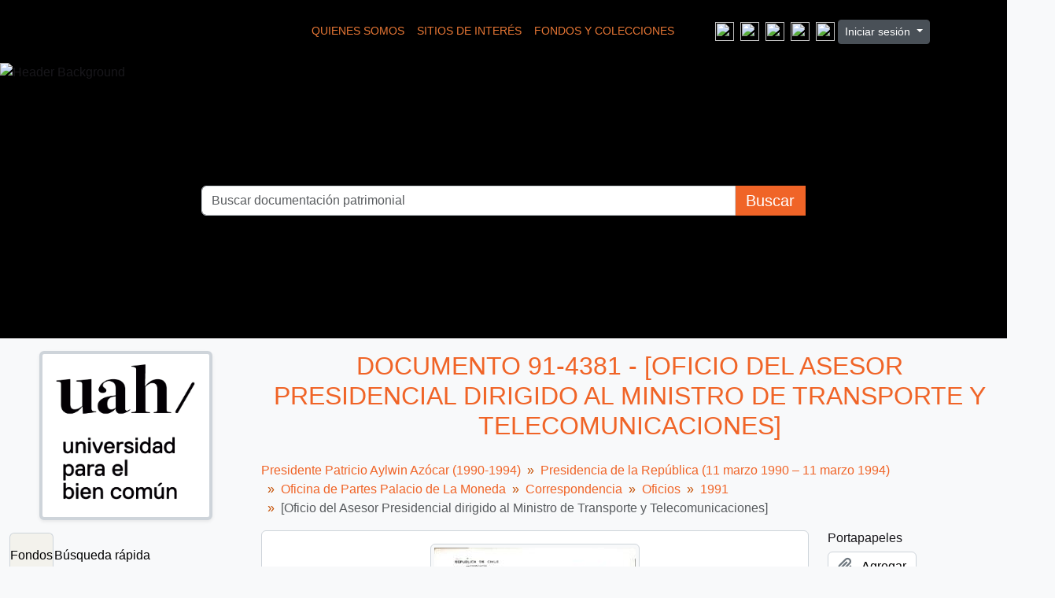

--- FILE ---
content_type: text/html; charset=utf-8
request_url: https://archivopatrimonial.uahurtado.cl/index.php/oficio-del-asesor-presidencial-dirigido-al-ministro-de-transporte-y-telecomunicaciones
body_size: 11654
content:
<!DOCTYPE html>
<html lang="es" dir="ltr">
  <head>
    <meta charset="utf-8">
    <meta name="viewport" content="width=device-width, initial-scale=1">
    <title>[Oficio del Asesor Presidencial dirigido al Ministro de Transporte y Telecomunicaciones] - Archivo Patrimonial Universidad Alberto Hurtado</title>
    

<!-- Google Tag Manager -->
<script>(function(w,d,s,l,i){w[l]=w[l]||[];w[l].push({'gtm.start':
new Date().getTime(),event:'gtm.js'});var f=d.getElementsByTagName(s)[0],
j=d.createElement(s),dl=l!='dataLayer'?'&l='+l:'';j.async=true;j.src=
'https://www.googletagmanager.com/gtm.js?id='+i+dl;f.parentNode.insertBefore(j,f);
})(window,document,'script','dataLayer','GT-W6BZCC4');</script>
<!-- End Google Tag Manager -->


    <link rel="shortcut icon" href="/favicon.ico">
    <script defer src="/dist/js/vendor.bundle.8b0cf9342420185cf286.js"></script><script defer src="/dist/js/arUahThemePlugin.bundle.cd6c412db0871e80adbc.js"></script><link href="/dist/css/arUahThemePlugin.bundle.f9cf377b03fc1f1e315f.css" rel="stylesheet">
      </head>
  <body class="d-flex flex-column min-vh-100 sfIsadPlugin index">
    <!-- Google Tag Manager (noscript) -->
<noscript><iframe src="https://www.googletagmanager.com/ns.html?id=GT-W6BZCC4"
height="0" width="0" style="display:none;visibility:hidden"></iframe></noscript>
<!-- End Google Tag Manager (noscript) -->
    <svg xmlns="http://www.w3.org/2000/svg" class="d-none">
    <symbol id="check2" viewBox="0 0 16 16">
        <path
            d="M13.854 3.646a.5.5 0 0 1 0 .708l-7 7a.5.5 0 0 1-.708 0l-3.5-3.5a.5.5 0 1 1 .708-.708L6.5 10.293l6.646-6.647a.5.5 0 0 1 .708 0z" />
    </symbol>
    <symbol id="circle-half" viewBox="0 0 16 16">
        <path d="M8 15A7 7 0 1 0 8 1v14zm0 1A8 8 0 1 1 8 0a8 8 0 0 1 0 16z" />
    </symbol>
    <symbol id="moon-stars-fill" viewBox="0 0 16 16">
        <path
            d="M6 .278a.768.768 0 0 1 .08.858 7.208 7.208 0 0 0-.878 3.46c0 4.021 3.278 7.277 7.318 7.277.527 0 1.04-.055 1.533-.16a.787.787 0 0 1 .81.316.733.733 0 0 1-.031.893A8.349 8.349 0 0 1 8.344 16C3.734 16 0 12.286 0 7.71 0 4.266 2.114 1.312 5.124.06A.752.752 0 0 1 6 .278z" />
        <path
            d="M10.794 3.148a.217.217 0 0 1 .412 0l.387 1.162c.173.518.579.924 1.097 1.097l1.162.387a.217.217 0 0 1 0 .412l-1.162.387a1.734 1.734 0 0 0-1.097 1.097l-.387 1.162a.217.217 0 0 1-.412 0l-.387-1.162A1.734 1.734 0 0 0 9.31 6.593l-1.162-.387a.217.217 0 0 1 0-.412l1.162-.387a1.734 1.734 0 0 0 1.097-1.097l.387-1.162zM13.863.099a.145.145 0 0 1 .274 0l.258.774c.115.346.386.617.732.732l.774.258a.145.145 0 0 1 0 .274l-.774.258a1.156 1.156 0 0 0-.732.732l-.258.774a.145.145 0 0 1-.274 0l-.258-.774a1.156 1.156 0 0 0-.732-.732l-.774-.258a.145.145 0 0 1 0-.274l.774-.258c.346-.115.617-.386.732-.732L13.863.1z" />
    </symbol>
    <symbol id="sun-fill" viewBox="0 0 16 16">
        <path
            d="M8 12a4 4 0 1 0 0-8 4 4 0 0 0 0 8zM8 0a.5.5 0 0 1 .5.5v2a.5.5 0 0 1-1 0v-2A.5.5 0 0 1 8 0zm0 13a.5.5 0 0 1 .5.5v2a.5.5 0 0 1-1 0v-2A.5.5 0 0 1 8 13zm8-5a.5.5 0 0 1-.5.5h-2a.5.5 0 0 1 0-1h2a.5.5 0 0 1 .5.5zM3 8a.5.5 0 0 1-.5.5h-2a.5.5 0 0 1 0-1h2A.5.5 0 0 1 3 8zm10.657-5.657a.5.5 0 0 1 0 .707l-1.414 1.415a.5.5 0 1 1-.707-.708l1.414-1.414a.5.5 0 0 1 .707 0zm-9.193 9.193a.5.5 0 0 1 0 .707L3.05 13.657a.5.5 0 0 1-.707-.707l1.414-1.414a.5.5 0 0 1 .707 0zm9.193 2.121a.5.5 0 0 1-.707 0l-1.414-1.414a.5.5 0 0 1 .707-.707l1.414 1.414a.5.5 0 0 1 0 .707zM4.464 4.465a.5.5 0 0 1-.707 0L2.343 3.05a.5.5 0 1 1 .707-.707l1.414 1.414a.5.5 0 0 1 0 .708z" />
    </symbol>
</svg>

<div class="visually-hidden-focusable p-3 border-bottom">
    <a class="btn btn-sm btn-secondary" href="#main-column">
        Skip to main content    </a>
</div>












<header id="top-bar" class="navbar navbar-expand-lg navbar-dark d-print-none" role="navigation"
    style="background-color: #000000 !important; min-height: 80px;">

    <div class="container-fluid position-relative d-flex align-items-center justify-content-center">

        <div class="d-flex align-items-center justify-content-center flex-wrap">

            <a href="/index.php/" class="navbar-brand d-flex align-items-center me-4 py-0">
                                    <img src="https://archivopatrimonial-dev.uahurtado.cl/strapi/uploads/Log_UAH_Archivo_Patrimonial_731170241b.svg" alt="" width="250" height="60">
                            </a>

            <div class=" px-3 py-1  me-4 my-2">
                <ul class="navbar-nav d-flex flex-row">
                    
                                                                        
                                                            <li class="nav-item">
                                    <a class="nav-link" href="/index.php/info/quienes-somos"
                                        style="color: #E87735 !important; font-size: 0.85rem; text-transform: uppercase;">
                                        Quienes Somos                                    </a>
                                </li>
                                                                                
                                                            <li class="nav-item">
                                    <a class="nav-link" href="/index.php/info/sitios-de-interes"
                                        style="color: #E87735 !important; font-size: 0.85rem; text-transform: uppercase;">
                                        Sitios de Interés                                    </a>
                                </li>
                                                    		    		    <li class="nav-item">
                        <a style="color: #E87735 !important; font-size: 0.85rem; text-transform: uppercase;"  href="/index.php/informationobject/browse" class="nav-link">Fondos y Colecciones</a>
                    </li>
                </ul>
            </div>


            <ul class="rrss d-flex list-unstyled m-0 my-2">
                                    <li class="mx-1">
                        <a href="https://biblioteca.uahurtado.cl/recursos-de-informacion/base-de-datos/#wow-modal-id-1" target="_blank">
                                                            <img src="https://archivopatrimonial-dev.uahurtado.cl/strapi/uploads/img_mail_f9ece5bc1e.png" style="width: 24px; height: 24px;">
                                                    </a>
                    </li>
                                    <li class="mx-1">
                        <a href="https://twitter.com/uahurtado" target="_blank">
                                                            <img src="https://archivopatrimonial-dev.uahurtado.cl/strapi/uploads/img_twitter_e4700db1d5.png" style="width: 24px; height: 24px;">
                                                    </a>
                    </li>
                                    <li class="mx-1">
                        <a href="https://www.facebook.com/UniversidadAlbertoHurtado/" target="_blank">
                                                            <img src="https://archivopatrimonial-dev.uahurtado.cl/strapi/uploads/img_face_ef6a21a277.png" style="width: 24px; height: 24px;">
                                                    </a>
                    </li>
                                    <li class="mx-1">
                        <a href="https://www.youtube.com/user/uahurtado" target="_blank">
                                                            <img src="https://archivopatrimonial-dev.uahurtado.cl/strapi/uploads/img_youtube_1239353e8f.png" style="width: 24px; height: 24px;">
                                                    </a>
                    </li>
                                    <li class="mx-1">
                        <a href="https://www.instagram.com/uahurtado/" target="_blank">
                                                            <img src="https://archivopatrimonial-dev.uahurtado.cl/strapi/uploads/img_insta_c22102c46d.png" style="width: 24px; height: 24px;">
                                                    </a>
                    </li>
                	    </ul>
            <div class="user-menu-container my-2">
                     <div class="dropdown my-2">
    <button class="btn btn-sm atom-btn-secondary dropdown-toggle" type="button" id="user-menu" data-bs-toggle="dropdown" data-bs-auto-close="outside" aria-expanded="false">
      Iniciar sesión    </button>
    <div class="dropdown-menu dropdown-menu-lg-end mt-2" aria-labelledby="user-menu">
      <div>
        <h6 class="dropdown-header">
          ¿Estás registrado?        </h6>
      </div>
      <form class="mx-3 my-2" action="/index.php/user/login" method="post">        <input type="hidden" name="_csrf_token" value="18e0a2a2cb0192850e56dbfe8fa07407" id="csrf_token" /><input type="hidden" name="next" value="https://archivopatrimonial.uahurtado.cl/index.php/oficio-del-asesor-presidencial-dirigido-al-ministro-de-transporte-y-telecomunicaciones" id="next" />        <div class="mb-3"><label class="form-label" for="email">Correo electrónico<span aria-hidden="true" class="text-primary ms-1"><strong>*</strong></span><span class="visually-hidden">This field is required.</span></label><input type="text" name="email" class="form-control-sm form-control" id="email" /></div>        <div class="mb-3"><label class="form-label" for="password">Contraseña<span aria-hidden="true" class="text-primary ms-1"><strong>*</strong></span><span class="visually-hidden">This field is required.</span></label><input type="password" name="password" class="form-control-sm form-control" autocomplete="off" id="password" /></div>        <button class="btn btn-sm atom-btn-secondary" type="submit">
          Iniciar sesión        </button>
      </form>
    </div>
  </div>
            </div>
        </div>
    </div>
</header>


<section class="main-hero-section">
    <div class="hero-container">

                    <img src="https://archivopatrimonial-dev.uahurtado.cl/strapi/uploads/header_2d2456739a.png" alt="Header Background" class="hero-bg-img">
        
        <div class="hero-content-overlay">
            <div class="search-box-container">
                
<form action="/index.php/informationobject/browse" method="get" role="search" class="w-100">

    <input type="hidden" name="topLod" value="0">
    <input type="hidden" name="sort" value="relevance">

    <div class="input-group">

        <input type="search" name="query" id="search-box-input" class="form-control"
            placeholder="Buscar documentación patrimonial" value=""
            autocomplete="off" data-url="/index.php/search/autocomplete"
            style="color: #999;">

        <button type="submit" class="my-button">
            Buscar
        </button>

    </div>
</form>            </div>
        </div>

    </div>
</section>



<style>
    .custom-login-container .btn {
        /* El naranja de tu diseño */
        border: none !important;
        padding: 2px 10px !important;
        font-size: 0.8rem !important;
        border-radius: 4px !important;
    }

    #atom-technical-bar .nav-link {
        padding: 0 5px;
    }
</style>
    
<div id="wrapper" class="container-xxl pt-3 flex-grow-1">
            <div class="row">
    <div id="sidebar" class="col-md-3">
          
  <div class="repository-logo mb-3 mx-auto">
    <a class="text-decoration-none" href="/index.php/archivo-institucional-universidad-alberto-hurtado">
      <img alt="Ir a Archivo Institucional Universidad Alberto Hurtado" class="img-fluid img-thumbnail border-4 shadow-sm bg-white" src="/uploads/r/archivo-institucional-universidad-alberto-hurtado/conf/logo.png" />    </a>
  </div>

<ul class="nav nav-tabs border-0" id="treeview-menu" role="tablist">

      <li class="nav-item" role="presentation">
      <button
        class="nav-link active"
        id="treeview-tab"
        data-bs-toggle="tab"
        data-bs-target="#treeview"
        type="button"
        role="tab"
        aria-controls="treeview"
        aria-selected="true">
        Fondos      </button>
    </li>
  
  <li class="nav-item" role="presentation">
    <button
        class="nav-link"
        id="treeview-search-tab"
        data-bs-toggle="tab"
        data-bs-target="#treeview-search"
        type="button"
        role="tab"
        aria-controls="treeview-search"
        aria-selected="false">
        Búsqueda rápida      </button>
  </li>

</ul>

<div class="tab-content mb-3" id="treeview-content">

      <div class="tab-pane fade show active" id="treeview" role="tabpanel" aria-labelledby="treeview-tab" data-current-id="415467" data-sortable="false">

      <ul class="list-group rounded-0">

                                        
          <li class="list-group-item ancestor root" data-xhr-location="/index.php/presidente-patricio-aylwin-azocar-1989-1994/informationobject/treeView" data-content="Presidente Patricio Aylwin Azócar (1990-1994)"><i class="arrow" aria-hidden="true"></i><span class="text text-truncate"><span class="me-1 text-dark">Fondo</span><a title="" href="/index.php/presidente-patricio-aylwin-azocar-1989-1994">1&nbsp;-&nbsp;Presidente Patricio Aylwin Azócar (1990-1994)</a></span></li>                  
          <li class="list-group-item ancestor" data-xhr-location="/index.php/sub-fondo-presidencia-de-la-republica-11-marzo-1990-11-marzo-1994/informationobject/treeView" data-content="Presidencia de la República (11 marzo 1990 – 11 marzo 1994)"><i class="arrow" aria-hidden="true"></i><span class="text text-truncate"><span class="me-1 text-dark">Sub Fondo</span><a title="" href="/index.php/sub-fondo-presidencia-de-la-republica-11-marzo-1990-11-marzo-1994">Presidencia de la República (11 marzo 1990 – 11 marzo 1994)</a></span></li>                  
          <li class="list-group-item ancestor" data-xhr-location="/index.php/oficina-de-partes-palacio-de-la-moneda/informationobject/treeView" data-content="Oficina de Partes Palacio de La Moneda"><i class="arrow" aria-hidden="true"></i><span class="text text-truncate"><span class="me-1 text-dark">Sección</span><a title="" href="/index.php/oficina-de-partes-palacio-de-la-moneda">Oficina de Partes Palacio de La Moneda</a></span></li>                  
          <li class="list-group-item ancestor" data-xhr-location="/index.php/correspondencia-2/informationobject/treeView" data-content="Correspondencia"><i class="arrow" aria-hidden="true"></i><span class="text text-truncate"><span class="me-1 text-dark">Subsección</span><a title="" href="/index.php/correspondencia-2">Correspondencia</a></span></li>                  
          <li class="list-group-item ancestor" data-xhr-location="/index.php/oficios/informationobject/treeView" data-content="Oficios"><i class="arrow" aria-hidden="true"></i><span class="text text-truncate"><span class="me-1 text-dark">Serie</span><a title="" href="/index.php/oficios">Oficios</a></span></li>                  
          <li class="list-group-item ancestor" data-xhr-location="/index.php/1991-6/informationobject/treeView" data-content="1991"><i class="arrow" aria-hidden="true"></i><span class="text text-truncate"><span class="me-1 text-dark">Expediente</span><a title="" href="/index.php/1991-6">1991</a></span></li>        
        
                      <li class="list-group-item more" data-xhr-location="/index.php/oficio-del-asesor-presidencial-dirigido-al-ministro-de-justicia/informationobject/treeView" data-content=""><span class="text text-truncate"><a href="#">2290 más...</a></span></li>          
                                    <li class="list-group-item" data-xhr-location="/index.php/oficio-del-asesor-presidencial-dirigido-al-ministro-de-justicia/informationobject/treeView" data-content="[Oficio del Asesor Presidencial dirigido al Ministro de Justicia]"><span class="text text-truncate"><span class="me-1 text-dark">Documento</span><a title="" href="/index.php/oficio-del-asesor-presidencial-dirigido-al-ministro-de-justicia">91-4377&nbsp;-&nbsp;[Oficio del Asesor Presidencial dirigido al Ministro de Justicia]</a></span></li>                          <li class="list-group-item" data-xhr-location="/index.php/oficio-del-asesor-presidencial-dirigido-al-ministro-de-mineria/informationobject/treeView" data-content="[Oficio del Asesor Presidencial dirigido al Ministro de Minería]"><span class="text text-truncate"><span class="me-1 text-dark">Documento</span><a title="" href="/index.php/oficio-del-asesor-presidencial-dirigido-al-ministro-de-mineria">91-4378&nbsp;-&nbsp;[Oficio del Asesor Presidencial dirigido al Ministro de Minería]</a></span></li>                          <li class="list-group-item" data-xhr-location="/index.php/oficio-del-asesor-presidencial-dirigido-al-ministro-de-obras-publicas/informationobject/treeView" data-content="[Oficio del Asesor Presidencial dirigido al Ministro de Obras Públicas]"><span class="text text-truncate"><span class="me-1 text-dark">Documento</span><a title="" href="/index.php/oficio-del-asesor-presidencial-dirigido-al-ministro-de-obras-publicas">91-4379&nbsp;-&nbsp;[Oficio del Asesor Presidencial dirigido al Ministro de Obras Públicas]</a></span></li>                          <li class="list-group-item" data-xhr-location="/index.php/oficio-del-asesor-dirigido-al-ministro-de-defensa-nacional/informationobject/treeView" data-content="[Oficio del Asesor dirigido al Ministro de Defensa Nacional]"><span class="text text-truncate"><span class="me-1 text-dark">Documento</span><a title="" href="/index.php/oficio-del-asesor-dirigido-al-ministro-de-defensa-nacional">91-4380&nbsp;-&nbsp;[Oficio del Asesor dirigido al Ministro de Defensa Nacional]</a></span></li>                      
        
        <li class="list-group-item active" data-xhr-location="/index.php/oficio-del-asesor-presidencial-dirigido-al-ministro-de-transporte-y-telecomunicaciones/informationobject/treeView" data-content="[Oficio del Asesor Presidencial dirigido al Ministro de Transporte y Telecomunicaciones]"><span class="text text-truncate"><span class="me-1 text-dark">Documento</span><a title="" href="/index.php/oficio-del-asesor-presidencial-dirigido-al-ministro-de-transporte-y-telecomunicaciones">91-4381&nbsp;-&nbsp;[Oficio del Asesor Presidencial dirigido al Ministro de Transporte y Telecomunicaciones]</a></span></li>
        
                      <li class="list-group-item" data-xhr-location="/index.php/oficio-del-asesor-presidencial-dirigido-al-ministro-de-salud-publica/informationobject/treeView" data-content="[Oficio del Asesor Presidencial dirigido al Ministro de Salud Pública]"><span class="text text-truncate"><span class="me-1 text-dark">Documento</span><a title="" href="/index.php/oficio-del-asesor-presidencial-dirigido-al-ministro-de-salud-publica">91-4382&nbsp;-&nbsp;[Oficio del Asesor Presidencial dirigido al Ministro de Salud Pública]</a></span></li>                      <li class="list-group-item" data-xhr-location="/index.php/oficio-del-asesor-presidencial-dirigido-al-ministro-secretario-general-de-la-republica-2/informationobject/treeView" data-content="[Oficio del Asesor Presidencial dirigido al Ministro Secretario General de la República]"><span class="text text-truncate"><span class="me-1 text-dark">Documento</span><a title="" href="/index.php/oficio-del-asesor-presidencial-dirigido-al-ministro-secretario-general-de-la-republica-2">91-4383&nbsp;-&nbsp;[Oficio del Asesor Presidencial dirigido al Ministro Secretario General de la República]</a></span></li>                      <li class="list-group-item" data-xhr-location="/index.php/oficio-del-asesor-presidencial-dirigido-al-ministro-del-trabajo-y-prevision-social/informationobject/treeView" data-content="[Oficio del Asesor Presidencial dirigido al Ministro del Trabajo y Previsión Social]"><span class="text text-truncate"><span class="me-1 text-dark">Documento</span><a title="" href="/index.php/oficio-del-asesor-presidencial-dirigido-al-ministro-del-trabajo-y-prevision-social">91-4384&nbsp;-&nbsp;[Oficio del Asesor Presidencial dirigido al Ministro del Trabajo y Previsión Social]</a></span></li>                      <li class="list-group-item" data-xhr-location="/index.php/oficio-del-asesor-presidencial-dirigido-al-ministro-de-planificacion-y-cooperacion/informationobject/treeView" data-content="[Oficio del Asesor Presidencial dirigido al Ministro de Planificación y Cooperación]"><span class="text text-truncate"><span class="me-1 text-dark">Documento</span><a title="" href="/index.php/oficio-del-asesor-presidencial-dirigido-al-ministro-de-planificacion-y-cooperacion">91-4385&nbsp;-&nbsp;[Oficio del Asesor Presidencial dirigido al Ministro de Planificación y Cooperación]</a></span></li>          
                                <li class="list-group-item more" data-xhr-location="/index.php/oficio-del-asesor-presidencial-dirigido-al-ministro-de-planificacion-y-cooperacion/informationobject/treeView" data-content=""><span class="text text-truncate"><a href="#">125 más...</a></span></li>          
        
      </ul>

    </div>
  
  <div class="tab-pane fade" id="treeview-search" role="tabpanel" aria-labelledby="treeview-search-tab">

    <form method="get" role="search" class="p-2 bg-white border" action="/index.php/search?collection=436" data-not-found="No se han encontrado resultados.">
      <div class="input-group">
        <input type="text" name="query" class="form-control" aria-label="Search hierarchy" placeholder="Search hierarchy" aria-describedby="treeview-search-submit-button" required>
        <button class="btn atom-btn-white" type="submit" id="treeview-search-submit-button">
          <i aria-hidden="true" class="fas fa-search"></i>
          <span class="visually-hidden">Búsqueda</span>
        </button>
      </div>
    </form>

  </div>

</div>

    </div>
    <div id="main-column" role="main" class="col-md-9">
      
  <h1>Documento 91-4381 - [Oficio del Asesor Presidencial dirigido al Ministro de Transporte y Telecomunicaciones]</h1>

  
      <nav aria-label="breadcrumb" id="breadcrumb">
  <ol class="breadcrumb">
                                      <li class="breadcrumb-item">
            <a href="/index.php/presidente-patricio-aylwin-azocar-1989-1994" title="Presidente Patricio Aylwin Azócar (1990-1994)">Presidente Patricio Aylwin Azócar (1990-1994)</a>          </li>
                                          <li class="breadcrumb-item">
            <a href="/index.php/sub-fondo-presidencia-de-la-republica-11-marzo-1990-11-marzo-1994" title="Presidencia de la República (11 marzo 1990 – 11 marzo 1994)">Presidencia de la República (11 marzo 1990 – 11 marzo 1994)</a>          </li>
                                          <li class="breadcrumb-item">
            <a href="/index.php/oficina-de-partes-palacio-de-la-moneda" title="Oficina de Partes Palacio de La Moneda">Oficina de Partes Palacio de La Moneda</a>          </li>
                                          <li class="breadcrumb-item">
            <a href="/index.php/correspondencia-2" title="Correspondencia">Correspondencia</a>          </li>
                                          <li class="breadcrumb-item">
            <a href="/index.php/oficios" title="Oficios">Oficios</a>          </li>
                                          <li class="breadcrumb-item">
            <a href="/index.php/1991-6" title="1991">1991</a>          </li>
                                          <li class="breadcrumb-item active" aria-current="page">
            [Oficio del Asesor Presidencial dirigido al Ministro de Transporte y Telecomunicaciones]          </li>
                    </ol>
</nav>
  
  
      <div class="row">
        <div class="col-md-9">
          
  
                      <div id="content">
              




    <div class="digital-object-reference text-center p-3 border-bottom">
            <a target="_blank" href="https://archivopatrimonial.uahurtado.cl/uploads/r/archivo-institucional-universidad-alberto-hurtado/5/9/b/59b70a71d677688761a15cbb65c184807fdd4723abcb2900e4128895e3973cc5/91-4381.pdf" title=""><img alt="Open original Objeto digital" class="img-thumbnail" src="/uploads/r/archivo-institucional-universidad-alberto-hurtado/5/9/b/59b70a71d677688761a15cbb65c184807fdd4723abcb2900e4128895e3973cc5/91-4381_141.jpg" /></a>      </div>


<section id="identityArea" class="border-bottom">

      <h2 class="h5 mb-0 atom-section-header"><div class="d-flex p-3 border-bottom text-primary">Área de identidad</div></h2>  
  <div class="field text-break row g-0"><h3 class="h6 lh-base m-0 text-muted col-3 border-end text-end p-2">Código de referencia</h3><div class="col-9 p-2">CL CLUAH 1-91-4381</div></div>
  <div class="field text-break row g-0"><h3 class="h6 lh-base m-0 text-muted col-3 border-end text-end p-2">Título</h3><div class="col-9 p-2">[Oficio del Asesor Presidencial dirigido al Ministro de Transporte y Telecomunicaciones]</div></div>
  <div class="field row g-0">
    <h3 class="h6 lh-base m-0 text-muted col-3 border-end text-end p-2">Fecha(s)</h3>    <div class="creationDates col-9 p-2">
      <ul class="m-0 ms-1 ps-3">
                  <li>
            1991-10-21 (Creación)
          </li>
              </ul>
    </div>
  </div>

  <div class="field text-break row g-0"><h3 class="h6 lh-base m-0 text-muted col-3 border-end text-end p-2">Nivel de descripción</h3><div class="col-9 p-2">Documento</div></div>
  <div class="field text-break row g-0"><h3 class="h6 lh-base m-0 text-muted col-3 border-end text-end p-2">Volumen y soporte</h3><div class="col-9 p-2"><p>1 Documento, 3 páginas.</p></div></div></section> <!-- /section#identityArea -->

<section id="contextArea" class="border-bottom">

      <h2 class="h5 mb-0 atom-section-header"><div class="d-flex p-3 border-bottom text-primary">Área de contexto</div></h2>  
  <div class="creatorHistories">
          <div class="field row g-0">
      <h3 class="h6 lh-base m-0 text-muted col-3 border-end text-end p-2">Nombre del productor</h3>      <div class="col-9 p-2">

        <div class="creator">
                      <a href="/index.php/trivelli-o-marcelo" title="Trivelli O., Marcelo">Trivelli O., Marcelo</a>                  </div>

        
                  <div class="field row g-0">
                                                  <div class="field text-break d-flex flex-wrap"><h4 class="h6 lh-base m-0 text-muted me-2">Historia biográfica</h4><div></div></div>          </div>
        
      </div>
    </div>
        </div>

  <div class="relatedFunctions">
      </div>

  <div class="repository">
    <div class="field text-break row g-0"><h3 class="h6 lh-base m-0 text-muted col-3 border-end text-end p-2">Institución archivística</h3><div class="col-9 p-2"><a href="/index.php/archivo-institucional-universidad-alberto-hurtado" title="Archivo Institucional Universidad Alberto Hurtado">Archivo Institucional Universidad Alberto Hurtado</a></div></div>  </div>

      <div class="field text-break row g-0"><h3 class="h6 lh-base m-0 text-muted col-3 border-end text-end p-2">Historia archivística</h3><div class="col-9 p-2"></div></div>  
      <div class="field text-break row g-0"><h3 class="h6 lh-base m-0 text-muted col-3 border-end text-end p-2">Origen del ingreso o transferencia</h3><div class="col-9 p-2"></div></div>  
</section> <!-- /section#contextArea -->

<section id="contentAndStructureArea" class="border-bottom">

      <h2 class="h5 mb-0 atom-section-header"><div class="d-flex p-3 border-bottom text-primary">Área de contenido y estructura</div></h2>  
  <div class="field text-break row g-0"><h3 class="h6 lh-base m-0 text-muted col-3 border-end text-end p-2">Alcance y contenido</h3><div class="col-9 p-2"></div></div>
      <div class="field text-break row g-0"><h3 class="h6 lh-base m-0 text-muted col-3 border-end text-end p-2">Valorización, destrucción y programación</h3><div class="col-9 p-2"></div></div>  
  <div class="field text-break row g-0"><h3 class="h6 lh-base m-0 text-muted col-3 border-end text-end p-2">Acumulaciones</h3><div class="col-9 p-2"></div></div>
  <div class="field text-break row g-0"><h3 class="h6 lh-base m-0 text-muted col-3 border-end text-end p-2">Sistema de arreglo</h3><div class="col-9 p-2"></div></div></section> <!-- /section#contentAndStructureArea -->

<section id="conditionsOfAccessAndUseArea" class="border-bottom">

      <h2 class="h5 mb-0 atom-section-header"><div class="d-flex p-3 border-bottom text-primary">Área de condiciones de acceso y uso</div></h2>  
  <div class="field text-break row g-0"><h3 class="h6 lh-base m-0 text-muted col-3 border-end text-end p-2">Condiciones de acceso</h3><div class="col-9 p-2"></div></div>
  <div class="field text-break row g-0"><h3 class="h6 lh-base m-0 text-muted col-3 border-end text-end p-2">Condiciones</h3><div class="col-9 p-2"></div></div>
  <div class="field text-break row g-0"><h3 class="h6 lh-base m-0 text-muted col-3 border-end text-end p-2">Idioma del material</h3><div class="col-9 p-2"><ul class="m-0 ms-1 ps-3"><li>español</li></ul></div></div>
  <div class="field text-break row g-0"><h3 class="h6 lh-base m-0 text-muted col-3 border-end text-end p-2">Escritura del material</h3><div class="col-9 p-2"><ul class="m-0 ms-1 ps-3"></ul></div></div>
  <div class="field text-break row g-0"><h3 class="h6 lh-base m-0 text-muted col-3 border-end text-end p-2">Notas sobre las lenguas y escrituras</h3><div class="col-9 p-2"></div></div>
      <div class="field text-break row g-0"><h3 class="h6 lh-base m-0 text-muted col-3 border-end text-end p-2">Características físicas y requisitos técnicos</h3><div class="col-9 p-2"></div></div>  
  <div class="field text-break row g-0"><h3 class="h6 lh-base m-0 text-muted col-3 border-end text-end p-2">Instrumentos de descripción</h3><div class="col-9 p-2"></div></div>
  <div class="field row g-0">
  <h3 class="h6 lh-base m-0 text-muted col-3 border-end text-end p-2"></h3>  <div class="findingAidLink col-9 p-2">
    <a href="/" target="_blank"></a>
  </div>
</div>

</section> <!-- /section#conditionsOfAccessAndUseArea -->

<section id="alliedMaterialsArea" class="border-bottom">

      <h2 class="h5 mb-0 atom-section-header"><div class="d-flex p-3 border-bottom text-primary">Área de materiales relacionados</div></h2>  
  <div class="field text-break row g-0"><h3 class="h6 lh-base m-0 text-muted col-3 border-end text-end p-2">Existencia y localización de originales</h3><div class="col-9 p-2"></div></div>
  <div class="field text-break row g-0"><h3 class="h6 lh-base m-0 text-muted col-3 border-end text-end p-2">Existencia y localización de copias</h3><div class="col-9 p-2"></div></div>
  <div class="field text-break row g-0"><h3 class="h6 lh-base m-0 text-muted col-3 border-end text-end p-2">Unidades de descripción relacionadas</h3><div class="col-9 p-2"></div></div>
  <div class="relatedMaterialDescriptions">
    <div class="field row g-0">

      <h3 class="h6 lh-base m-0 text-muted col-3 border-end text-end p-2">Descripciones relacionadas</h3>  
  <div class="col-9 p-2">
    <ul class="m-0 ms-1 ps-3">
                              </ul>
  </div>

</div>
  </div>

  </section> <!-- /section#alliedMaterialsArea -->

<section id="notesArea" class="border-bottom">

      <h2 class="h5 mb-0 atom-section-header"><div class="d-flex p-3 border-bottom text-primary">Área de notas</div></h2>  
        
  <div class="alternativeIdentifiers">
    <div class="field row g-0">

  <h3 class="h6 lh-base m-0 text-muted col-3 border-end text-end p-2">Identificador/es alternativo(os)</h3>
  <div class="col-9 p-2">
      </div>

</div>
  </div>
</section> <!-- /section#notesArea -->

<section id="accessPointsArea" class="border-bottom">

      <h2 class="h5 mb-0 atom-section-header"><div class="d-flex p-3 border-bottom text-primary">Puntos de acceso</div></h2>  
  <div class="subjectAccessPoints">
    <div class="field row g-0">

      <h3 class="h6 lh-base m-0 text-muted col-3 border-end text-end p-2">Puntos de acceso por materia</h3>  
  <div class="col-9 p-2">
    <ul class="m-0 ms-1 ps-3">
              <li>
                                                                                      <a href="/index.php/oficio" title="Oficios">Oficios</a>                              </li>
          </ul>
  </div>

</div>
  </div>

  <div class="placeAccessPoints">
    <div class="field row g-0">

      <h3 class="h6 lh-base m-0 text-muted col-3 border-end text-end p-2">Puntos de acceso por lugar</h3>  
  <div class="col-9 p-2">
    <ul class="m-0 ms-1 ps-3">
              <li>
                                                                                      <a href="/index.php/santiago-chi-e" title="Santiago (Chile: Ciudad)">Santiago (Chile: Ciudad)</a>                              </li>
          </ul>
  </div>

</div>
  </div>

  <div class="nameAccessPoints">
    <div class="field row g-0">

      <h3 class="h6 lh-base m-0 text-muted col-3 border-end text-end p-2">Puntos de acceso por autoridad</h3>  
  <div class="col-9 p-2">
    <ul class="m-0 ms-1 ps-3">
                                              
          </ul>
  </div>

</div>
  </div>

  <div class="genreAccessPoints">
    <div class="field row g-0">

      <h3 class="h6 lh-base m-0 text-muted col-3 border-end text-end p-2">Tipo de puntos de acceso</h3>  
  <div class="col-9 p-2">
    <ul class="m-0 ms-1 ps-3">
          </ul>
  </div>

</div>
  </div>
</section> <!-- /section#accessPointsArea -->

<section id="descriptionControlArea" class="border-bottom">

      <h2 class="h5 mb-0 atom-section-header"><div class="d-flex p-3 border-bottom text-primary">Área de control de la descripción</div></h2>  
      <div class="field text-break row g-0"><h3 class="h6 lh-base m-0 text-muted col-3 border-end text-end p-2">Identificador de la descripción</h3><div class="col-9 p-2"></div></div>  
      <div class="field text-break row g-0"><h3 class="h6 lh-base m-0 text-muted col-3 border-end text-end p-2">Identificador de la institución</h3><div class="col-9 p-2"></div></div>  
      <div class="field text-break row g-0"><h3 class="h6 lh-base m-0 text-muted col-3 border-end text-end p-2">Reglas y/o convenciones usadas</h3><div class="col-9 p-2"></div></div>  
      <div class="field text-break row g-0"><h3 class="h6 lh-base m-0 text-muted col-3 border-end text-end p-2">Estado de elaboración</h3><div class="col-9 p-2">Revisado</div></div>  
      <div class="field text-break row g-0"><h3 class="h6 lh-base m-0 text-muted col-3 border-end text-end p-2">Nivel de detalle</h3><div class="col-9 p-2">Parcial</div></div>  
      <div class="field text-break row g-0"><h3 class="h6 lh-base m-0 text-muted col-3 border-end text-end p-2">Fechas de creación revisión eliminación</h3><div class="col-9 p-2"><p>2017-04-06</p></div></div>  
      <div class="field text-break row g-0"><h3 class="h6 lh-base m-0 text-muted col-3 border-end text-end p-2">Idioma(s)</h3><div class="col-9 p-2"><ul class="m-0 ms-1 ps-3"></ul></div></div>  
      <div class="field text-break row g-0"><h3 class="h6 lh-base m-0 text-muted col-3 border-end text-end p-2">Escritura(s)</h3><div class="col-9 p-2"><ul class="m-0 ms-1 ps-3"></ul></div></div>  
      <div class="field text-break row g-0"><h3 class="h6 lh-base m-0 text-muted col-3 border-end text-end p-2">Fuentes</h3><div class="col-9 p-2"></div></div>  
            <div class="field text-break row g-0"><h3 class="h6 lh-base m-0 text-muted col-3 border-end text-end p-2">Nota del archivista</h3><div class="col-9 p-2"><p>PS</p></div></div>      
</section> <!-- /section#descriptionControlArea -->



  <div class="digitalObjectMetadata">
    
  <section>

                  <h2 class="h5 mb-0 atom-section-header"><div class="d-flex p-3 border-bottom text-primary">Objeto digital metadatos</div></h2>
    <div class="accordion accordion-flush">

      
      
        <div class="accordion-item rounded-bottom">
          <h3 class="accordion-header" id="access-heading">
            <button class="accordion-button" type="button" data-bs-toggle="collapse" data-bs-target="#access-collapse" aria-expanded="true" aria-controls="access-collapse">
              Copias de Acceso            </button>
          </h3>
          <div id="access-collapse" class="accordion-collapse collapse show" aria-labelledby="access-heading">
            <div class="accordion-body p-0">
              
                <div class="row g-0">

                  <h3 class="h6 lh-base m-0 text-muted col-3 border-end text-end p-2">Archivo maestro<i class="fa fa-file ms-2 text-dark" aria-hidden="true"></i></h3>

                  <div class="digital-object-metadata-body col-9 p-2">
                    
                    
                    
                                                                  <div class="field text-break d-flex flex-wrap"><h4 class="h6 lh-base m-0 text-muted me-2">Nombre del archivo</h4><div><a target="_blank" href="https://archivopatrimonial.uahurtado.cl/uploads/r/archivo-institucional-universidad-alberto-hurtado/5/9/b/59b70a71d677688761a15cbb65c184807fdd4723abcb2900e4128895e3973cc5/91-4381.pdf" title="91-4381.pdf">91-4381.pdf</a></div></div>                                          
                                          <div class="field text-break d-flex flex-wrap"><h4 class="h6 lh-base m-0 text-muted me-2">Tipo de soporte</h4><div>Texto</div></div>                    
                                          <div class="field text-break d-flex flex-wrap"><h4 class="h6 lh-base m-0 text-muted me-2">Tipo de documento MIME</h4><div>application/pdf</div></div>                    
                                          <div class="field text-break d-flex flex-wrap"><h4 class="h6 lh-base m-0 text-muted me-2">Tamaño del archivo</h4><div>52.9 KiB</div></div>                    
                                          <div class="field text-break d-flex flex-wrap"><h4 class="h6 lh-base m-0 text-muted me-2">Cargado</h4><div>6 de abril de 2017 17:36</div></div>                    
                                      </div>

                </div>

              
              
                <div class="row g-0">

                  <h3 class="h6 lh-base m-0 text-muted col-3 border-end text-end p-2">Reference copy<i class="fa fa-file ms-2 text-dark" aria-hidden="true"></i></h3>

                  <div class="digital-object-metadata-body col-9 p-2">
                                                                  <div class="field text-break d-flex flex-wrap"><h4 class="h6 lh-base m-0 text-muted me-2">Nombre del archivo</h4><div>91-4381_141.jpg</div></div>                                          
                                          <div class="field text-break d-flex flex-wrap"><h4 class="h6 lh-base m-0 text-muted me-2">Tipo de soporte</h4><div>Imagen</div></div>                    
                                          <div class="field text-break d-flex flex-wrap"><h4 class="h6 lh-base m-0 text-muted me-2">Tipo de documento MIME</h4><div>image/jpeg</div></div>                    
                                          <div class="field text-break d-flex flex-wrap"><h4 class="h6 lh-base m-0 text-muted me-2">Tamaño del archivo</h4><div>12.5 KiB</div></div>                    
                                          <div class="field text-break d-flex flex-wrap"><h4 class="h6 lh-base m-0 text-muted me-2">Cargado</h4><div>9 de abril de 2024 09:02</div></div>                    
                                      </div>

                </div>

              
              
                <div class="row g-0">

                  <h3 class="h6 lh-base m-0 text-muted col-3 border-end text-end p-2">Thumbnail copy<i class="fa fa-file ms-2 text-dark" aria-hidden="true"></i></h3>

                  <div class="digital-object-metadata-body col-9 p-2">
                                                                  <div class="field text-break d-flex flex-wrap"><h4 class="h6 lh-base m-0 text-muted me-2">Nombre del archivo</h4><div><a target="_blank" href="/uploads/r/archivo-institucional-universidad-alberto-hurtado/5/9/b/59b70a71d677688761a15cbb65c184807fdd4723abcb2900e4128895e3973cc5/91-4381_142.jpg" title="91-4381_142.jpg">91-4381_142.jpg</a></div></div>                                          
                                          <div class="field text-break d-flex flex-wrap"><h4 class="h6 lh-base m-0 text-muted me-2">Tipo de soporte</h4><div>Imagen</div></div>                    
                                          <div class="field text-break d-flex flex-wrap"><h4 class="h6 lh-base m-0 text-muted me-2">Tipo de documento MIME</h4><div>image/jpeg</div></div>                    
                                          <div class="field text-break d-flex flex-wrap"><h4 class="h6 lh-base m-0 text-muted me-2">Tamaño del archivo</h4><div>13.7 KiB</div></div>                    
                                          <div class="field text-break d-flex flex-wrap"><h4 class="h6 lh-base m-0 text-muted me-2">Cargado</h4><div>9 de abril de 2024 09:02</div></div>                    
                                      </div>

                </div>

                          </div>
          </div>
        </div>

      
    </div>

  </section>
  </div>

  <div class="digitalObjectRights">
    
<section>

  <h2 class="h5 mb-0 atom-section-header"><div class="d-flex p-3 border-bottom text-primary">Objeto digital (Ejemplar original), área de permisos</div></h2>
  
</section>

<section>

  
    <h2 class="h5 mb-0 atom-section-header"><div class="d-flex p-3 border-bottom text-primary">Objeto digital (Referencia), área de permisos</div></h2>
    
  
</section>

<section>

  
    <h2 class="h5 mb-0 atom-section-header"><div class="d-flex p-3 border-bottom text-primary">Objeto digital (Miniatura), área de permisos</div></h2>
    
  
</section>
  </div>


<section id="accessionArea" class="border-bottom">

  <h2 class="h5 mb-0 atom-section-header"><div class="d-flex p-3 border-bottom text-primary">Área de Ingreso</div></h2>
  <div class="accessions">
      </div>

</section> <!-- /section#accessionArea -->


            </div>
                              </div>
        <div id="context-menu" class="col-md-3">
          
  <nav>

    <section id="action-icons">

  <h4 class="h5 mb-2">Portapapeles</h4>
  <ul class="list-unstyled">
    <li>
      <button
  class="btn atom-btn-white ms-auto active-primary clipboard"
  data-clipboard-slug="oficio-del-asesor-presidencial-dirigido-al-ministro-de-transporte-y-telecomunicaciones"
  data-clipboard-type="informationObject"
    data-title="Agregar"
  data-alt-title="Eliminar">
  <i class="fas fa-lg fa-paperclip" aria-hidden="true"></i>
  <span class="ms-2">
    Agregar  </span>
</button>
    </li>
  </ul>

  <h4 class="h5 mb-2">Explorar</h4>
  <ul class="list-unstyled">

    <li>
      <a class="atom-icon-link" href="/index.php/oficio-del-asesor-presidencial-dirigido-al-ministro-de-transporte-y-telecomunicaciones/informationobject/reports">
        <i class="fas fa-fw fa-print me-1" aria-hidden="true">
        </i>Informes      </a>
    </li>

    
    <li>
              <a class="atom-icon-link" href="/index.php/informationobject/browse?collection=436&topLod=0">
              <i class="fas fa-fw fa-list me-1" aria-hidden="true">
        </i>Explorar lista      </a>
    </li>

          <li>
        <a class="atom-icon-link" href="/index.php/informationobject/browse?collection=436&topLod=0&view=card&onlyMedia=1">
          <i class="fas fa-fw fa-image me-1" aria-hidden="true">
          </i>Explorar objetos digitales        </a>
      </li>
      </ul>

  
  <h4 class="h5 mb-2">Exportar</h4>
  <ul class="list-unstyled">
          <li>
        <a class="atom-icon-link" href="/index.php/oficio-del-asesor-presidencial-dirigido-al-ministro-de-transporte-y-telecomunicaciones;dc?sf_format=xml">
          <i class="fas fa-fw fa-upload me-1" aria-hidden="true">
          </i>XML de Dublin Core 1.1        </a>
      </li>
    
          <li>
        <a class="atom-icon-link" href="/index.php/oficio-del-asesor-presidencial-dirigido-al-ministro-de-transporte-y-telecomunicaciones;ead?sf_format=xml">
          <i class="fas fa-fw fa-upload me-1" aria-hidden="true">
          </i>EAD 2002 XML        </a>
      </li>
    
      </ul>

  
  
</section>

    <div class="field">

      <h4 class="h5 mb-2">Materias relacionadas</h4>
  
  <div>
    <ul class="list-unstyled">
              <li>
                                                                                      <a href="/index.php/oficio" title="Oficios">Oficios</a>                              </li>
          </ul>
  </div>

</div>

    <div class="field">

      <h4 class="h5 mb-2">Personas y organizaciones relacionadas</h4>
  
  <div>
    <ul class="list-unstyled">
                                                          <li><a href="/index.php/trivelli-o-marcelo" title="Trivelli O., Marcelo">Trivelli O., Marcelo</a> <span class="note2">(Creador)</span></li>
                                                  
          </ul>
  </div>

</div>

    <div class="field">

      <h4 class="h5 mb-2">Tipos relacionados</h4>
  
  <div>
    <ul class="list-unstyled">
          </ul>
  </div>

</div>

    <div class="field">

      <h4 class="h5 mb-2">Lugares relacionados</h4>
  
  <div>
    <ul class="list-unstyled">
              <li>
                                                                                      <a href="/index.php/santiago-chi-e" title="Santiago (Chile: Ciudad)">Santiago (Chile: Ciudad)</a>                              </li>
          </ul>
  </div>

</div>

          <section id="physical-objects">

  <h4 class="h5 mb-2">Unidad de almacenaje</h4>
  <ul class="list-unstyled">

          <li>

                  Caja:
        
        <span>PAC 98</span>
        
      </li>
    
  </ul>

</section>
    
  </nav>

        </div>
      </div>
    </div>
  </div>
</div>

        <footer>
    
<footer>
    <div class="info-footer py-5">
        <div class="container">
            <div class="row b1">
                <div class="col-md-3 datos">
                                            <img src="https://archivopatrimonial-dev.uahurtado.cl/strapi/uploads/logo_footer_35b40fb943.svg" class="img-footer" alt="UAH" width="243">
                                        <div class="datos mt-3">
                        <p style="white-space: pre-line; color: #fff;">
                            Universidad Alberto Hurtado<br />
Avda. Bernardo O’Higgins 1825<br />
Metro Los Héroes<br />
Santiago de Chile<br />
Teléfono +56 2 2692 0200                        </p>
                    </div>
                </div>

                <div class="col-md-6 menu-footer d-none d-lg-block">
                    <div class="row">
                                                    <div class="col-md-4">
                                <ul style="padding-left: 0;">
                                                                            <li style="list-style-type: none;">
                                            <a title="Sitio de la Facultad de Ciencias Sociales"
                                                href="http://csociales.uahurtado.cl">
                                                Ciencias Sociales                                            </a>
                                        </li>
                                                                            <li style="list-style-type: none;">
                                            <a title="Sitio de la Facultad de Derecho"
                                                href="http://derecho.uahurtado.cl">
                                                Derecho                                            </a>
                                        </li>
                                                                            <li style="list-style-type: none;">
                                            <a title="Sitio de la Facultad de Economía y Negocios"
                                                href="http://fen.uahurtado.cl">
                                                Economía y Negocios                                            </a>
                                        </li>
                                                                            <li style="list-style-type: none;">
                                            <a title="Sitio de la Facultad de Educación"
                                                href="http://educacion.uahurtado.cl">
                                                Educación                                            </a>
                                        </li>
                                                                            <li style="list-style-type: none;">
                                            <a title="Sitio de la Facultad de Filosofía y Humanidades"
                                                href="http://filosofiahumanidades.uahurtado.cl">
                                                Filosofía y Humanidades                                            </a>
                                        </li>
                                                                            <li style="list-style-type: none;">
                                            <a title="Sitio de la Facultad de Psicología"
                                                href="http://psicologia.uahurtado.cl">
                                                Psicología                                            </a>
                                        </li>
                                                                            <li style="list-style-type: none;">
                                            <a title="Sitio de la Facultad de Ingeniería"
                                                href="https://admision.uahurtado.cl/ingenierias/">
                                                Ingeniería                                            </a>
                                        </li>
                                                                    </ul>
                            </div>
                                                    <div class="col-md-4">
                                <ul style="padding-left: 0;">
                                                                            <li style="list-style-type: none;">
                                            <a title="Admisión"
                                                href="https://admision.uahurtado.cl">
                                                Admisión                                            </a>
                                        </li>
                                                                            <li style="list-style-type: none;">
                                            <a title="Estudiantes"
                                                href="https://uahurtado.cl/estudiantes/">
                                                Estudiantes                                            </a>
                                        </li>
                                                                            <li style="list-style-type: none;">
                                            <a title="Alumni UAH"
                                                href="https://uahurtado.cl/alumni-uah/">
                                                Alumni UAH                                            </a>
                                        </li>
                                                                            <li style="list-style-type: none;">
                                            <a title="Académicos"
                                                href="https://uahurtado.cl/academicas-os/">
                                                Académicos                                            </a>
                                        </li>
                                                                            <li style="list-style-type: none;">
                                            <a title="Funcionarios"
                                                href="https://www.uahurtado.cl/">
                                                Funcionarios                                            </a>
                                        </li>
                                                                            <li style="list-style-type: none;">
                                            <a title="Visitantes"
                                                href="https://uahurtado.cl/visitantes/">
                                                Visitantes                                            </a>
                                        </li>
                                                                            <li style="list-style-type: none;">
                                            <a title="Comunicaciones"
                                                href="https://www.uahurtado.cl/visitantes/direccion-de-comunicaciones-institucionales/">
                                                Comunicaciones                                            </a>
                                        </li>
                                                                    </ul>
                            </div>
                                                    <div class="col-md-4">
                                <ul style="padding-left: 0;">
                                                                            <li style="list-style-type: none;">
                                            <a title="Campus"
                                                href="https://www.uahurtado.cl/la-universidad/campus/">
                                                Campus                                            </a>
                                        </li>
                                                                            <li style="list-style-type: none;">
                                            <a title="Acreditación"
                                                href="https://www.uahurtado.cl/la-universidad/acreditacion/">
                                                Acreditación                                            </a>
                                        </li>
                                                                            <li style="list-style-type: none;">
                                            <a title="Rectoría"
                                                href="https://www.uahurtado.cl/la-universidad/autoridades-y-benefactores/rector/">
                                                Rectoría                                            </a>
                                        </li>
                                                                            <li style="list-style-type: none;">
                                            <a title="Vicerrectorías"
                                                href="https://www.uahurtado.cl/la-universidad/autoridades-y-benefactores/vicerrectorias/">
                                                Vicerrectorías                                            </a>
                                        </li>
                                                                            <li style="list-style-type: none;">
                                            <a title="Directorio"
                                                href="https://www.uahurtado.cl/la-universidad/autoridades-y-benefactores/directorio/">
                                                Directorio                                            </a>
                                        </li>
                                                                            <li style="list-style-type: none;">
                                            <a title="Decanos"
                                                href="https://www.uahurtado.cl/la-universidad/autoridades-y-benefactores/decanas-y-decanos/">
                                                Decanos                                            </a>
                                        </li>
                                                                            <li style="list-style-type: none;">
                                            <a title="Canal de Denuncias"
                                                href="https://servicios.uahurtado.cl/CanalDenuncia/">
                                                Canal de Denuncias                                            </a>
                                        </li>
                                                                    </ul>
                            </div>
                                            </div>
                </div>

                <div class="col-md-3 redes-sociales">
                    <ul>
                                                    <li>
                                <a href="https://www.linkedin.com/school/universidad-alberto-hurtado/" target="_blank">
                                    <img src="https://archivopatrimonial-dev.uahurtado.cl/strapi/uploads/logo_linkedin_82ee02f8d0.svg"
                                        alt="Linkedin" width="36">
                                </a>
                            </li>
                                                    <li>
                                <a href="https://www.instagram.com/uahurtado/" target="_blank">
                                    <img src="https://archivopatrimonial-dev.uahurtado.cl/strapi/uploads/logo_ig_6c9fcdad4d.svg"
                                        alt="Instagram" width="36">
                                </a>
                            </li>
                                                    <li>
                                <a href="https://www.facebook.com/UniversidadAlbertoHurtado/" target="_blank">
                                    <img src="https://archivopatrimonial-dev.uahurtado.cl/strapi/uploads/logo_facebook_7c6220740d.svg"
                                        alt="Facebook" width="36">
                                </a>
                            </li>
                                                    <li>
                                <a href="https://twitter.com/uahurtado" target="_blank">
                                    <img src="https://archivopatrimonial-dev.uahurtado.cl/strapi/uploads/logo_twitter_7344908bac.svg"
                                        alt="Twitter" width="36">
                                </a>
                            </li>
                                                    <li>
                                <a href="https://www.youtube.com/user/uahurtado" target="_blank">
                                    <img src="https://archivopatrimonial-dev.uahurtado.cl/strapi/uploads/logo_youtube_f70b2495fb.svg"
                                        alt="Youtube" width="36">
                                </a>
                            </li>
                                                    <li>
                                <a href="https://open.spotify.com/user/z597murhvn3z01n4zrmtbdibs?si=JaS4eOZ0TTqQjzTtLL-xBg" target="_blank">
                                    <img src="https://archivopatrimonial-dev.uahurtado.cl/strapi/uploads/logo_spoty_5b8dce150e.svg"
                                        alt="Spotify" width="36">
                                </a>
                            </li>
                                            </ul>
                </div>
            </div>

            <div class="row b2 mt-4">
                <div class="col-md-6">
                                            <img src="https://archivopatrimonial-dev.uahurtado.cl/strapi/uploads/Sello_Acreditacion_UAH_29281620b7.png" alt="Acreditación" class="img-fluid">
                                    </div>
                <div class="col-md-6 text-end">
                                            <img src="https://archivopatrimonial-dev.uahurtado.cl/strapi/uploads/cruch23_53151c5683.svg" alt="CRUCH" class="img-fluid">
                                    </div>
            </div>
        </div>
    </div>

    <div class="red py-4" style="background-color: #fff;">
        <div class="container">
            <div class="row b1 align-items-center justify-content-center">
                                                            <div class="col-auto mb-3 mb-md-0">
                            <a href="https://www.ausjal.org/" target="_blank" title="Ausjal">
                                <img src="https://archivopatrimonial-dev.uahurtado.cl/strapi/uploads/AUSJAL_logo_61aef20ade.png" alt="Ausjal" class="img-fluid"
                                    width="115">
                            </a>
                        </div>
                                                                                <div class="col-auto mb-3 mb-md-0">
                            <a href="https://iaju.org/" target="_blank" title="IAJU">
                                <img src="https://archivopatrimonial-dev.uahurtado.cl/strapi/uploads/IAJU_logo_4bf7c4cc54.png" alt="IAJU" class="img-fluid"
                                    width="130">
                            </a>
                        </div>
                                                                                <div class="col-auto mb-3 mb-md-0">
                            <a href="https://jesuitas.cl/" target="_blank" title="Jesuitas Chile">
                                <img src="https://archivopatrimonial-dev.uahurtado.cl/strapi/uploads/Jesuitas_Chile_logo_b727c57682.png" alt="Jesuitas Chile" class="img-fluid"
                                    width="130">
                            </a>
                        </div>
                                                                                <div class="col-auto mb-3 mb-md-0">
                            <a href="https://www.jesuits.global/" target="_blank" title="Jesuitas global">
                                <img src="https://archivopatrimonial-dev.uahurtado.cl/strapi/uploads/Jesuitas_global_logo_29ba7e02f8.png" alt="Jesuitas global" class="img-fluid"
                                    width="130">
                            </a>
                        </div>
                                                                                <div class="col-auto mb-3 mb-md-0">
                            <a href="http://fiuc-ifcu.org/en/homepage-2/" target="_blank" title="IFCU">
                                <img src="https://archivopatrimonial-dev.uahurtado.cl/strapi/uploads/IFCU_logo_206ba97ef3.png" alt="IFCU" class="img-fluid"
                                    width="120">
                            </a>
                        </div>
                                                                                <div class="col-auto mb-3 mb-md-0">
                            <a href="https://oducal.com/" target="_blank" title="Oducal">
                                <img src="https://archivopatrimonial-dev.uahurtado.cl/strapi/uploads/ODUCAL_logo_a5aaae8252.png" alt="Oducal" class="img-fluid"
                                    width="155">
                            </a>
                        </div>
                                                </div>
        </div>
    </div>
</footer>

<style>
    .redes-sociales ul li a,
    .redes-sociales ul li a:hover,
    .redes-sociales ul li a:focus {
        text-decoration: none !important;
        border-bottom: none !important;
        outline: none !important;
        box-shadow: none !important;
    }
</style>
</footer>  </body>
</html>


--- FILE ---
content_type: application/javascript
request_url: https://archivopatrimonial.uahurtado.cl/dist/js/arUahThemePlugin.bundle.cd6c412db0871e80adbc.js
body_size: 885164
content:
/******/ (() => { // webpackBootstrap
/******/ 	var __webpack_modules__ = ({

/***/ "./js/aclModal.js":
/*!************************!*\
  !*** ./js/aclModal.js ***!
  \************************/
/***/ (() => {

(($) => {
  "use strict";

  $(() => {
    $("[id^=acl-modal-container-]").each((_, element) => {
      var $modal = $(element);
      var $triggerButton = $("#" + $modal.data("trigger-button"));
      var $hiddenInput = $modal.find("input[type=hidden]:first()");
      var $autocomplete = $modal.find(".form-autocomplete");
      var $submitButton = $modal.find(".btn-success");
      var b5Modal = bootstrap.Modal.getOrCreateInstance($modal);

      // Focus autocomplete on modal shown
      $modal.on("shown.bs.modal", () => $autocomplete.trigger("focus"));

      // Add new permissions table on submit
      $submitButton.on("click", () => {
        var objectId = $hiddenInput.val().trim().split("/").pop();
        if (objectId) {
          // Don't duplicate existing tables
          var $table = $("table#acl_" + objectId);
          if ($table.length) {
            // Highlight caption of duplicate table for two seconds
            var classes = "p-3 mb-2 rounded mark fw-bold";
            var $caption = $table.find("caption span");
            $caption.addClass(classes);
            setTimeout(() => $caption.removeClass(classes), 2000);
          } else {
            // Clone hidden table
            var $newTable = $modal.next(".acl-table-container").clone();
            // Add autocomplete value as caption
            $newTable.find("caption span").text($autocomplete.val());
            // Add table id
            $newTable.find("table").prop("id", "acl_" + objectId);
            // Update object id in input and label attributes
            $newTable.find("input").each((_, input) => {
              var $input = $(input);
              $input.prop(
                "id",
                $input.prop("id").replace("{objectId}", objectId)
              );
              $input.prop(
                "name",
                $input.prop("name").replace("{objectId}", objectId)
              );
            });
            $newTable.find("label").each((_, label) => {
              var $label = $(label);
              $label.prop(
                "for",
                $label.prop("for").replace("{objectId}", objectId)
              );
            });
            // Append before the trigger button and make it visible
            $newTable.insertBefore($triggerButton).removeClass("d-none");
          }
        }

        // Hide modal and clear autocomplete
        b5Modal.hide();
        $hiddenInput.val("");
        $autocomplete.val("");
      });
    });
  });
})(jQuery);


/***/ }),

/***/ "./js/advancedSearch.js":
/*!******************************!*\
  !*** ./js/advancedSearch.js ***!
  \******************************/
/***/ (() => {

(($) => {
  "use strict";

  $(() => $(".adv-search").each((_, el) => new AdvancedSearch(el)));

  class AdvancedSearch {
    constructor(element) {
      this.$element = $(element);
      this.$form = this.$element.find('form[name="advanced-search-form"]');
      this.$reposFacet = $("#heading-repos").closest(".accordion");
      this.$reposFilter = this.$element.find('select[name="repos"]');
      this.$collectionFilter = this.$element.find('input[name="collection"]');

      this.init();
      this.listen();
    }

    init() {
      // Hide last criteria if more than once.
      if (1 < this.$form.find(".criterion").length) {
        this.$form.find(".criterion:last").remove();
      }

      this.checkReposFilter();
    }

    listen() {
      this.$form
        .on(
          "click",
          ".add-new-criteria .dropdown-item",
          this.addCriterion.bind(this)
        )
        .on("click", "input.reset", this.reset.bind(this))
        .on("click", "a.delete-criterion", this.deleteCriterion.bind(this))
        .on("submit", this.submit.bind(this));

      this.$collectionFilter.on("change", this.checkReposFilter.bind(this));
    }

    checkReposFilter(event) {
      // Disable repository filter and facet if top-level description selected.
      if (
        typeof this.$collectionFilter !== "undefined" &&
        this.$reposFilter.length &&
        this.$collectionFilter.val() != ""
      ) {
        this.$reposFilter.attr("disabled", "disabled");
        this.$reposFilter.val("");
        if (this.$reposFacet.length) {
          this.$reposFacet.hide();
        }
      } else if (
        this.$reposFilter.length &&
        this.$collectionFilter.val() == ""
      ) {
        this.$reposFilter.removeAttr("disabled");
        if (this.$reposFacet.length) {
          this.$reposFacet.show();
        }
      }
    }

    submit(event) {
      // Disable empty fields and first operator in criteria.
      this.$form.find(':input[value=""]').attr("disabled", "disabled");
      this.$form.find('select[name="so0"]').attr("disabled", "disabled");
    }

    reset(event) {
      window.location.replace(
        this.$form.attr("action") + "?showAdvanced=1&topLod=0"
      );
    }

    addCriterion(event) {
      event.preventDefault();

      this.cloneLastCriterion()
        .insertAfter(this.$form.find(".criterion:last"))
        .show()
        .find(".adv-search-boolean select")
        .val(event.target.id.replace("add-criterion-", ""))
        .end()
        .find("input")
        .first()
        .trigger("focus");
    }

    cloneLastCriterion() {
      var $clone = this.$form.find(".criterion:last").clone();

      var nextNumber =
        parseInt($clone.find("input:first").attr("name").match(/\d+/).shift()) +
        1;

      $clone.find("input, select").each(function (index, element) {
        var name = this.getAttribute("name").replace(/[\d+]/, nextNumber);
        this.setAttribute("name", name);
      });

      AdvancedSearch.clearFormFields($clone);

      return $clone;
    }

    deleteCriterion(event) {
      event.preventDefault();

      var $criterion = $(event.target.closest(".criterion"));
      var targetNumber = parseInt(
        $criterion.find("input:first").attr("name").match(/\d+/).shift()
      );

      // First criterion without siblings, just clear that criterion.
      if (targetNumber == 0 && this.$form.find(".criterion").length == 1) {
        AdvancedSearch.clearFormFields($criterion);
        return;
      }

      // Otherwise update next siblings input and select names.
      $criterion.nextAll(".criterion").each(function () {
        var $this = $(this);
        var number = parseInt(
          $this.find("input:first").attr("name").match(/\d+/).shift()
        );
        $this.find("input, select").each(function (index, element) {
          var name = this.getAttribute("name").replace(/[\d+]/, number - 1);
          this.setAttribute("name", name);
        });
      });

      // Then delete criterion.
      $criterion.remove();
    }

    static clearFormFields($element) {
      $element.find("input:text, input:password, input:file, select").val("");
      $element
        .find("input:radio, input:checkbox")
        .removeAttr("checked")
        .removeAttr("selected");
      $element.find("select").prop("selectedIndex", 0);
      $element.find("input:text.form-autocomplete").each(function () {
        // Autocomplete fields add the value in a sibling hidden input
        // with the autocomplete id as the name.
        var id = $(this).attr("id");
        $(this)
          .siblings('input:hidden[name="' + id + '"]')
          .val("");
      });
    }
  }
})(jQuery);


/***/ }),

/***/ "./js/aggregations.js":
/*!****************************!*\
  !*** ./js/aggregations.js ***!
  \****************************/
/***/ (() => {

(($) => {
  "use strict";

  $(() => {
    var $aggs = $("#collapse-aggregations");
    if ($aggs.length) {
      // Use a div with Bootstrap classes to check the current
      // breakpoint based on its visibility, expand the main
      // aggregations section on medium screens and open the
      // first three aggregations.
      var $div = $('<div class="d-none d-md-block">');
      if ($div.appendTo($("body")).is(":visible")) {
        bootstrap.Collapse.getOrCreateInstance($aggs);
        $(".aggregation .collapse").each((index, item) => {
          var agg = bootstrap.Collapse.getOrCreateInstance(item, {
            toggle: false,
          });
          if (index < 3) agg.show();
        });
      }
      $div.remove();
    }
  });
})(jQuery);


/***/ }),

/***/ "./js/autocomplete.js":
/*!****************************!*\
  !*** ./js/autocomplete.js ***!
  \****************************/
/***/ (() => {

(function ($) {
  Drupal.behaviors.autocomplete = {
    attach: function (context) {
      $('form:has(select.form-autocomplete)', context).each(function () {
        // Share <form/> with nested scopes
        var $form = $(this);

        // Keep a list of new related resource forms that must be submitted
        // before $form so we can get the URIs after they are created
        var relatedResourceForms = [];

        // Add an item to the array, but prevent adding a duplicate item
        relatedResourceForms.add = function (item) {
          if (-1 == this.indexOf(item)) {
            this.push(item);
          }

          return this;
        }

        // Remove an item from the array, by value
        relatedResourceForms.remove = function (item) {
          var i = this.indexOf(item);

          if (i > -1) {
            this.splice(i, 1);
          }

          return this;
        }

        function done($relatedResourceForm) {
          // Remove $relatedResourceForm from stack
          relatedResourceForms.remove($relatedResourceForm);

          // If stack is empty, submit the main $form
          if (0 == relatedResourceForms.length) {
            $form.submit();
          }
        }

        // Submit forms to create new related resources (e.g. subjects)
        function submitRelatedResourceForms() {
          var count = 0;

          for (var i = 0; i < relatedResourceForms.length; i++) {
            relatedResourceForms[i].submit();

            count++;
          }

          // If no relatedResourceForms were submitted, continue with main form
          // submit by returning true
          if (0 == count) {
            return true;
          }

          // Prevent $form.submit() from continuing - final submit will be
          // triggered by done() function above
          return false;
        }

        function getRelatedResourceForm(
          $inputUser,
          $inputHidden,
          iframeSrc,
          rrFormInputId
        ) {
          // If relatedResourceForm has already been created for this $inputUser,
          // return it
          if ($inputUser.data('relatedResourceForm')) {
            // Make sure the related form is in the relatedResourceForms list
            relatedResourceForms.add($inputUser.data('relatedResourceForm'));

            return $inputUser.data('relatedResourceForm');
          }

          // Otherwise create a new iframe and load the web page (iframeSrc) that
          // provides the necessary form to create the new related resource
          return addRelatedResourceIframe(
            $inputUser,
            $inputHidden,
            iframeSrc,
            rrFormInputId
          );
        }

        /**
         * Create or link to an iframe containing a form which will be submitted
         * to create a new related resource (e.g. a new term). After submitting
         * the iframe form, get the related resource URI from the iframe, and
         * update the $inputHidden input with the URI value.
         *
         * @param {*} $inputUser The visible input (main form) which holds the
         *   user entered label for the new related resource
         * @param {*} $inputHidden The hidden input (main form) which is updated
         *   with the related resource URI after the iframe form is submitted
         *   to create the new related resource
         * @param {*} iframeSrc The URI of the AtoM page used to create the new
         *   related resource (e.g. /term/add), the <iframe> @src value
         * @param {*} rrFormInputId The $inputUser label is copied to this iframe
         *   input to set the label of the related resource (e.g. term name) on
         *   sumbit of the iframe form
         */

        function addRelatedResourceIframe(
          $inputUser,
          $inputHidden,
          iframeSrc,
          rrFormInputId
        ) {
          // Add hidden <iframe/>
          var $iframe = $('<iframe/>')
            .width(0)
            .height(0)
            .css('border', 0);

          // Wait until iframe contents have loaded so $input and $relatedResourceForm
          // selectors work
          $iframe.one('load', function () {
            // Get iframe > form > input for setting the new resource label
            var $input = $iframe.contents().find(rrFormInputId);

            // $($input[0].form) is apparently faster than $input.closest("form")
            var $relatedResourceForm = $($input[0].form);

            // Add one submit handler for each new choice. Use a named function
            // so it can be unbound if the choice is removed
            var submitCallback = function () {
              // After iframe form is submitted, wait for HTTP response to trigger
              // "load" event
              $iframe.one('load', function () {
                // Add the resulting page URI (e.g. "/newSubjectName") of the
                // response to the $inputHidden element
                $inputHidden
                  .val(this.contentWindow.document.location)
                  .trigger('change');

                // Submit $form when all relatedResourceForms have returned and
                // $inputHidden has been updated with the new URI
                done($relatedResourceForm);
              });

              // Update the iframe input's value with the user entered label
              $input.val($inputUser.val());

              $relatedResourceForm.submit();
            }

            // Add $relatedResourceForm to stack of forms to be submitted
            relatedResourceForms.add($relatedResourceForm);

            // Bind submit handler to fire on first form submit
            $relatedResourceForm.one('submit', submitCallback);

            // Store a link from this input to the relatedResourceForm
            $inputUser.data('relatedResourceForm', $relatedResourceForm);
          });

          // Set iframe source to load page *after* defining onload handler
          $iframe.attr('src', iframeSrc);

          // Add $iframe to bottom of HTML DOM
          $iframe.appendTo('body');

          return $relatedResourceForm;
        }

        // Submit any related resource forms and wait for response before
        // submitting the main $form
        $form.submit(function (event) {
          return submitRelatedResourceForms();
        });

        $('select.form-autocomplete', this).each(createYuiDiv);

        // Use $(document).on('loadFunctions') to add function in new rows created with multiRow.js
        $(document).on('loadFunctions', 'select.form-autocomplete', createYuiDiv);

        // This function help us to know if a .multiple select has
        // already a given value and highlight it if wished
        function multipleSelectHasMatches($listitems, val, opts) {
          var found = false;
          val = val.trim().toLowerCase();
          opts = opts || {};

          $listitems.each(function (i) {
            var $li = $(this);
            var text = $li.find('span').text() || $li.find('input[type=text]').val();

            if (val === text.trim().toLowerCase()) {
              found = true;

              if (opts.hasOwnProperty('highlight') || opts.highlight === true) {
                var $span = $('span', this);
                if ($span) {
                  $span.css('background', 'yellow');
                  setTimeout(function () {
                    $span.css('background', 'none');
                  }, 1000);
                }
              }

              // Stop .each()
              return false;
            }
          });

          return found;
        }

        function addMultiSelectItem($select, $ul, data) {
          // Only if not found we are adding a new item to the list
          if (multipleSelectHasMatches($ul.children('li'), data[0], { highlight: true })) {
            return;
          }

          // Make <li/> of hidden <input/> with item value, and
          // <span/> with item HTML
          //
          // Use XML() constructor to insert parsed HTML, works
          // for strings without an <element/> and strings with
          // one root <element/>, but not, I suspect, for
          // strings with multiple root <element/>s or text
          // outside the root <element/>
          var $li = $('<li title="Remove item">')
            .click(function () {
              // On click, remove <li/>
              $(this).hide('fast', function () {
                $(this).remove();

                // Toggle <ul/> based on children length
                // jQuery.toggle() expects a boolean parameter
                $ul.toggle(!!$ul.children().length);
              });

              // Remove relatedResourceForm from stack
              relatedResourceForms.remove($input.data('relatedResourceForm'));
            });

          $li.appendTo($ul);

          // Use hidden input to store and POST URI of related resource
          var $hidden = $('<input name="' + $select.attr('name') + '" type="hidden" />');

          if (data[1]) {
            // If an existing resource was selected from the YUI autocomplete
            // $select then data[0] is the resource name, and data[1] is the URI
            $hidden.val(data[1]);  // Hidden URI
            $('<span>' + data[0] + '</span>').appendTo($li); // User-friendly label
          } else {
            // If a new "unmatched" value was entered in the YUI autocomplete,
            // then data[0] will be the string entered by the user

            // Clear hidden <input /> value, it will be set from the iframe
            // response
            $hidden.val('')

            // Make a new visible <input/> to display the user entered string
            var $input = $('<input type="text" class="yui-ac-input" />');
            $input
              // Set value to user entered string
              .val(data[0])

              // On blur
              .blur(function () {
                var $this = $(this);
                var val = $(this).val();
                if (multipleSelectHasMatches($li.siblings(), val)) {
                  val = '';
                }

                // if text is empty, remove <li/> and cancel addition of
                // new choice
                if (!val) {
                  $li.hide('fast', function () {
                    $(this).remove();
                  });

                  // Remove relatedResourceForm from stack
                  relatedResourceForms.remove($input.data('relatedResourceForm'));
                }
              })

              .click((function (event) {
                // Prevent parent <li /> click event from firing and removing
                // the element
                event.stopPropagation();
              }))

              .appendTo($li);
          }

          $hidden.appendTo($li);

          // Reveal the <ul />
          $ul.show()

          return $li;
        }

        // Use named function so it can be bound to events
        function createYuiDiv() {
          // Share <select/> with nested scopes
          var $select = $(this);

          // Make autocomplete <input/>, copy @class from <select/>, copy @id from <select/>
          // so <label for="..."/> is correct, and copy aria-describedby and disabled attribute.
          var $input = $('<input type="text" class="' + $select.attr('class') + '" id="' + $select.attr('id') + '"/>');

          if ($select.attr('aria-describedby')) {
            $input.attr('aria-describedby', $select.attr('aria-describedby'))
          }

          if ($select.attr('disabled')) {
            $input.attr('disabled', $select.attr('disabled'))
          }

          $input.insertAfter(this);

          if ($(this).attr('multiple')) {
            // If multiple <select/>, make <ul/> of selected <option/>s
            var $ul = $('<ul/>').hide().insertAfter(this);

            $('option:selected', this).each(function () {
              // Make <li/> of hidden <input/> with <option/> value, and
              // <span/> with <option/> HTML contents
              $('<li title="Remove item"><input name="' + $select.attr('name') + '" type="hidden" value="' + $(this).val() + '"/><span>' + $(this).html() + '</span></li>')
                .click(function () {
                  // On click, remove <li/> and hide <ul/> if has not siblings
                  $(this).hide('fast', function () {
                    $(this).remove();

                    // Toggle <ul/> based on children length
                    // jQuery.toggle() expects a boolean parameter
                    $ul.toggle(!!$ul.children().length);
                  });
                })
                .appendTo($ul.show());
            });
          }
          else {
            // If single <select/>, make one hidden <input/> with
            // <option/> value,
            // TODO Upgrade to jQuery 1.4.3,
            // http://dev.jquery.com/ticket/5163
            var $hidden = $('<input name="' + $(this).attr('name') + '" type="hidden" value="' + ($(this).val() ? $(this).val() : '') + '"/>').insertAfter(this);

            $input

              // Copy <option/> value to autocomplete <input/>
              .val($('option:selected', this).text())

              // Give user chance to remove a selection, in case the text
              // field is completely removed, hidden value is cleared.
              .change(function () {
                if (!$input.val().length) {
                  $hidden.val('').trigger('change');
                }
              });
          }

          // A following sibling with class .list and a value specifies
          // that autocomplete items can be requested dynamically from
          // the specified URI
          //
          // NOTE: $('~ .list', this) stopped working in jQuery 1.4.4
          var value = $(this).siblings('.list').val();
          if (value) {
            var uri, rrFormInputId;

            // Split into URI and selector like jQuery load()
            [uri, rrFormInputId] = value.split(' ', 2);

            var dataSource = new YAHOO.util.XHRDataSource(uri);

            // Cache at least one query so autocomplete items are only
            // requested if the value of the autocomplete <input/>
            // changes
            dataSource.maxCacheEntries = 1;

            dataSource.responseType = YAHOO.util.DataSourceBase.TYPE_HTMLTABLE;

            // Overriding doBeforeParseData() and doBeforeCallback()
            // not powerful enough, override parseHTMLTableData() and
            // skip isArray(fields) check
            dataSource.parseHTMLTableData = function (request, response) {
              var results = [];
              $('tbody tr', response).each(function () {
                // For each item, select HTML contents and @href of
                // <a/> in first cell
                results.push([$('td a', this).html(), $('td a', this).attr('href')]);
              });

              // Storing the results so we can use them later
              $select.data('xhrResults', results);

              return { results: results };
            };
          }
          else {
            // Otherwise add each enabled <option/> to static list of
            // items
            var dataSource = new YAHOO.util.LocalDataSource();

            // :enabled removed, it is broken in Chrome, see issue 2348
            // See also http://bugs.jquery.com/ticket/11872
            $('option', this).each(function () {
              if ($(this).val()) {
                // For each item, select HTML contents and value of
                // <option/>
                //
                // Selecting HTML contents is important for
                // <em>Untitled</em>
                dataSource.liveData.push([$(this).html(), $(this).val()]);
              }
            });
          }

          // Can't figure out how to get access to the DOM event which
          // triggered a custom YUI event, so bind a listener to the
          // interesting DOM event before instantiating the YUI widget,
          // to save the DOM event before triggering custom YUI events
          //
          // TODO File YUI issue for this
          var event;
          $input.keydown(function () {
            event = arguments[0];
          })

          var autoComplete = new YAHOO.widget.AutoComplete($input[0], $('<div/>').insertAfter(this)[0], dataSource);

          // Display up to 20 results in the container
          autoComplete.maxResultsDisplayed = 20;

          // Show some items even if user types nothing,
          // http://developer.yahoo.com/yui/autocomplete/#minquery
          autoComplete.minQueryLength = 0;

          // Give user chance to type something, one second may still
          // be too little,
          // http://developer.yahoo.com/yui/autocomplete/#delay
          autoComplete.queryDelay = parseFloat($select.data('autocomplete-delay')) || 1;

          // Add other fields from the form to the autocomplete request
          if ($(this).attr('name') == 'relatedAuthorityRecord[subType]') {
            autoComplete.generateRequest = function (query) {
              var parent = $('#relatedAuthorityRecord_type').val();

              return '&parent=' + parent + '&query=' + query;
            };
          }
          else if (($(this).attr('name') == 'parent' || $(this).attr('name') == 'relatedTerms[]') && $(this).siblings('.list').val().indexOf('/term/autocomplete') != -1) {
            autoComplete.generateRequest = function (query) {
              var taxonomy = $('input[name=taxonomy]').val();

              return '?taxonomy=' + taxonomy + '&query=' + query;
            };
          }
          else if ($(this).attr('name') == 'converseTerm' && $(this).siblings('.list').val().indexOf('/term/autocomplete') != -1) {
            autoComplete.generateRequest = function (query) {
              var taxonomy = $('input[name=taxonomy]').val();
              var parent = $('input[name=parent]').val();

              return '?taxonomy=' + taxonomy + '&parent=' + parent + '&query=' + query;
            };
          }
          else if ($(this).attr('name') == 'collection' && $(this).closest('section.advanced-search').length) {
            autoComplete.generateRequest = function (query) {
              var repository = $('section.advanced-search select[name=repos]').val();

              return '&repository=' + repository + '&query=' + query;
            };
          }
          // Alternatively use try/catch?
          else if ('undefined' !== typeof dataSource.liveData.indexOf
            && -1 != dataSource.liveData.indexOf('?')) {
            autoComplete.generateRequest = function (query) {
              return '&query=' + query;
            };
          }

          // Start throbbing when first query is sent, stop throbbing
          // when the last query to be sent is complete
          //
          // TODO This binds too many listeners and doesn't actually
          // detect the last query to be sent : (
          var id = 0;
          autoComplete.dataRequestEvent.subscribe(function () {
            var thisId = ++id;

            $input.addClass('throbbing');

            autoComplete.dataReturnEvent.subscribe(function () {
              if (id == thisId) {
                $input.removeClass('throbbing');
              }
            });
          });

          autoComplete.itemSelectEvent.subscribe(function (type, args) {
            selectItem.call(undefined, args[2]);
          });

          // Callback function used when itemSelectEvent is fired but also
          // used when textboxBlurEvent under certain circumstances
          var selectItem = function (data) {
            if ($select.attr('multiple')) {
              // Cancel default action of saved DOM event so as not
              // to loose focus when selecting multiple items
              if (event) {
                event.preventDefault();
              }

              addMultiSelectItem($select, $ul, data);

              // Select autocomplete <input/> contents so typing will
              // replace it
              $input.select();
            }
            else {
              // On single <select/> item select, simply update the
              // value of this input
              $hidden.val(data[1]).trigger('change');

              // Trigger event to load item data if it's needed
              $input.trigger({
                type: 'itemSelected',
                itemValue: $hidden.attr('value')
              });
            }

            // Update the value of the autocomplete <input/> here
            // with text of parsed HTML, instead of source
            //
            // Use XML() constructor as with multiple <select/>, but
            // use toString() to get text of parsed HTML
            if (data[0].indexOf('<b>') >= 0 && data[0].indexOf('</b>') >= 0) {
              // Remove bold tags
              $input.val(data[0].substring(0, data[0].indexOf('<b>'))
                + data[0].substring(data[0].indexOf('<b>') + 3, data[0].indexOf('</b>'))
                + data[0].substring(data[0].indexOf('</b>') + 4, data[0].length));
            }
            else {
              $input.val(data[0]);
            }
          };

          // Reuse autocomplete's suggested value when the user entried
          // the same text in order to avoid duplicates.
          if (!$select.attr('multiple')) {
            autoComplete.textboxBlurEvent.subscribe(function () {
              var val = $input.val().trim().toLowerCase()
              var results = $select.data('xhrResults') || [];
              if (val && val.length && results.length) {
                for (var i = 0; i < results.length; i++) {
                  if (results[i][0].trim().toLowerCase() === val) {
                    selectItem(results[i]);

                    break;
                  }
                }
              }
            });
          }

          // If multiple <select/>, clear autocomplete <input/> on
          // blur
          //
          // TODO Don't clear if event.preventDefault() was called?
          if ($select.attr('multiple')) {
            autoComplete.textboxBlurEvent.subscribe(function () {
              $input.val('');
            });
          }

          // Show autocomplete items, use named function so it can be
          // bound to click and focus events, use private _nDelayID to
          // cancel query on e.g. keypress before query delay
          //
          // TODO File YUI issue for this
          function sendQuery() {
            if (-1 == autoComplete._nDelayID) {
              autoComplete._nDelayID = setTimeout(function () {
                autoComplete._sendQuery(autoComplete.getInputEl().value);
              }, autoComplete.queryDelay * 1000);
            }
          }

          // Use custom YUI event to avoid DOM focus events triggered
          // by YUI widget interaction
          autoComplete.textboxFocusEvent.subscribe(sendQuery);

          // Listen for click to show autocomplete items after
          // selecting existing item, but not changing focus
          $input.click(sendQuery);

          // A following sibling with class .add and a value specifies
          // that new choices can be added to this input with a form at
          // the specified URI, by copying the value of the
          // autocomplete <input/> to the element at the specified
          // selector
          //
          // Use <iframe/>s instead of XHR because I can't figure out
          // how to get access to the Location: header of redirect
          // responses, and can't figure out how to get access to the
          // URI of the final response,
          // http://www.w3.org/TR/XMLHttpRequest/#notcovered
          var $add = $(this).siblings('.add'); // $('~ .add', this) stopped working in jQuery 1.4.4
          var value = $add.val();
          if (value) {
            // Split into URI and selector like jQuery load()
            var uri, rrFormInputId;

            [uri, rrFormInputId] = value.split(' ', 2);

            // Support for data-link-existing="true"
            if ($add.data('link-existing') === true) {
              // No need to care for '#', param existence nor encoding
              uri += (uri.match(/[\?]/g) ? '&' : '?') + 'linkExisting=true';
            }

            // The following applies to both single and multiple <select/>
            autoComplete.unmatchedItemSelectEvent.subscribe(function () {
              var $relatedResourceForm;

              // Stop throbbing
              $input.removeClass('throbbing');

              if ($input.val()) {
                if (!$select.attr('multiple')) {
                  // Create iframe which will be submitted to create a new
                  // related resource from the "unmatched" value

                  // Exclude new additions to be handled by dialog.js and arDominionB5Plugin modal.js
                  if ($input.parents('div.yui-dialog, .atom-table-modal').length == 0) {
                    $relatedResourceForm = getRelatedResourceForm($input, $hidden, uri, rrFormInputId);
                  }
                } else {
                  // Cancel default action of saved DOM event so as
                  // not to loose focus when selecting multiple items
                  if (event) {
                    event.preventDefault();
                  }

                  var $li = addMultiSelectItem($select, $ul, [$input.val()]);

                  // Select autocomplete <input/> contents so typing
                  // will replace it
                  $input.select();

                  // Get or create form (in an iframe) to create the related
                  // resource
                  $relatedResourceForm = getRelatedResourceForm(
                    $li.find('input[type=text]'),
                    $li.find('input[type=hidden]'),
                    uri,
                    rrFormInputId
                  );
                }
              }
              else {
                $hidden.val('').trigger('change');

                // If unmatched item is empty, remove form from stack
                relatedResourceForms.remove($relatedResourceForm);
              }
            });

            if (!$select.attr('multiple')) {
              // Selecting existing item cancels addition of a new
              // choice
              autoComplete.itemSelectEvent.subscribe(function () {
                // Remove form from stack
                relatedResourceForms.remove($relatedResourceForm);

                // Trigger event to load item data if it's needed
                $input.trigger({
                  type: 'itemSelected',
                  itemValue: $hidden.attr('value')
                });
              });
            }
          }
          else {
            // Otherwise new choices can't be added to this input,
            // http://developer.yahoo.com/yui/autocomplete/#force

            // Clear both autocomplete <input/> and hidden <input/>
            autoComplete.unmatchedItemSelectEvent.subscribe(function () {
              $hidden.val('').trigger('change');
              $input.val('');
            });
          }

          // Finally remove <select/> element
          $(this).remove();
        }
      });
    }
  };
})(jQuery);


/***/ }),

/***/ "./js/blank.js":
/*!*********************!*\
  !*** ./js/blank.js ***!
  \*********************/
/***/ (() => {

(function ($)
  {
    Drupal.behaviors.blank = {
      attach: function (context)
        {
          $('section, .section, .field', context)
            .filter(function ()
              {
                return !$('input, #treeView, > .search-results, #imageflow', this).length
                  && !jQuery.trim($(':not(h2, h2 *, h3, h3 *, h4, h4 *)', this)
                    .contents()
                    .filter(function ()
                      {
                        return 3 == this.nodeType;
                      })
                    .text());
              })
            .remove();
        } };
  })(jQuery);


/***/ }),

/***/ "./js/checkReposFilter.js":
/*!********************************!*\
  !*** ./js/checkReposFilter.js ***!
  \********************************/
/***/ (() => {

(function ($) {

  "use strict";

  var CheckReposFilter = function (element)
    {
      this.$element = $(element);
      this.$reposFilter = this.$element.find('select[name="repos"]');
      this.$collectionFilter = this.$element.find('input[name="collection"]');
      this.$collectionFilterAutoComp = this.$element.find('input[id="collection"]');

      this.$skipUnmatched = this.$element.find('input[name="skipUnmatched"]');
      this.$skipMatched = this.$element.find('input[name="skipMatched"]');
      this.$noIndexSelect = this.$element.find('input[name="noIndex"]');

      this.$updateTypeSelect = this.$element.find('select[name="updateType"]');
      this.$objectTypeSelect = this.$element.find('select[name="objectType"]');

      this.$matchingPanel = this.$element.find('div[id="matchingOptions"]');
      this.$importAsNewPanel = this.$element.find('div[id="importAsNewOptions"]');
      this.$updateBlock = this.$element.find('div[id="updateBlock"]');
      this.$noIndexBlock = this.$element.find('div[id="noIndex"]');

      this.$repoLimitBlock = this.$element.find('div.repos-limit');
      this.$collectionLimitBlock = this.$element.find('div.collection-limit');

      this.init();
      this.listen();
    };

  CheckReposFilter.prototype = {

    constructor: CheckReposFilter,

    init: function()
    {
      this.toggleReposFilter();
      this.togglePanels();
      this.onObjectTypeChange();
    },

    listen: function()
    {
      this.$collectionFilter.on('change', $.proxy(this.toggleReposFilter, this));
      this.$updateTypeSelect.on('change', $.proxy(this.togglePanels, this));
      this.$objectTypeSelect.on('change', $.proxy(this.onObjectTypeChange, this));
    },

    onObjectTypeChange: function (event)
    {
      this.toggleNoIndex();
      this.toggleUpdateBlock();
    },

    toggleNoIndex: function (event)
    {
      switch (this.$objectTypeSelect.val())
      {
        case 'event':
          this.$noIndexBlock.hide();
          this.$noIndexSelect.attr('checked', false);
          break;

        default:
          this.$noIndexBlock.show();
          break;
      }
    },

    toggleReposFilter: function (event)
    {
      // Disable repository filter and agg if top-level description selected.
      if (this.$reposFilter.length && this.$collectionFilter.val() != '')
      {
        this.$reposFilter.attr("disabled", "disabled");
        this.$reposFilter.val('');
      }
      else if (this.$reposFilter.length && this.$collectionFilter.val() == '')
      {
        this.$reposFilter.removeAttr('disabled');
      }
    },

    togglePanels: function (event)
    {
      // Hide filter panel if default (import-as-new) is selected.
      if (this.$updateTypeSelect.val() == 'import-as-new')
      {
        this.resetMatchingBlock();
      }
      else
      {
        this.$reposFilter.removeAttr('disabled');
        this.$skipMatched.attr('checked', false);
        this.updateMatchingPanel();
      }
    },

    toggleUpdateBlock: function (event)
    {
      switch (this.$objectTypeSelect.val())
      {
        case 'informationObject':
        case 'authorityRecord':
        case 'ead':
        case 'eac-cpf':
        case 'repository':
          // Show updateBlock for these objectTypes.
          this.updateMatchingPanel();
          this.$updateBlock.show();
          break;

        default:
          this.$updateTypeSelect.val('import-as-new');
          this.resetMatchingBlock();

          // Do NOT show updateBlock for these objectTypes.
          this.$updateBlock.hide();
          break;
      }
    },

    updateMatchingPanel: function ()
    {
      if (this.$updateTypeSelect.val() == 'import-as-new')
      {
        this.resetMatchingBlock();
      }
      else
      {
        switch (this.$objectTypeSelect.val())
        {
          case 'authorityRecord':
          case 'eac-cpf':
            this.$collectionFilter.val('');
            this.$repoLimitBlock.show();
            this.$collectionLimitBlock.hide();
            break;

          case 'repository':
            this.$reposFilter.val('');
            this.$collectionFilter.val('');
            this.$repoLimitBlock.hide();
            this.$collectionLimitBlock.hide();
            break;

          default:
            this.$repoLimitBlock.show();
            this.$collectionLimitBlock.show();
        }

        this.$importAsNewPanel.hide();
        this.$matchingPanel.show();
      }
    },

    resetMatchingBlock: function ()
    {
      // Unset these fields so values are not accidentally POSTed.
      this.$reposFilter.val('');
      this.$collectionFilter.val('');
      this.$collectionFilterAutoComp.val('');
      this.$skipUnmatched.attr('checked', false);
      this.$skipMatched.attr('checked', false);

      this.$matchingPanel.hide();
      this.$importAsNewPanel.show();
    }

  };

  $(function ()
  {
    var $node = $('body.object.importSelect');
    if (0 < $node.length)
    {
      new CheckReposFilter($node.get(0));
    }
  });

})(window.jQuery);


/***/ }),

/***/ "./js/clipboard.js":
/*!*************************!*\
  !*** ./js/clipboard.js ***!
  \*************************/
/***/ ((__unused_webpack_module, __webpack_exports__, __webpack_require__) => {

"use strict";
__webpack_require__.r(__webpack_exports__);
/* harmony import */ var bootstrap_js_dist_tooltip__WEBPACK_IMPORTED_MODULE_0__ = __webpack_require__(/*! bootstrap/js/dist/tooltip */ "./node_modules/bootstrap/js/dist/tooltip.js");
/* harmony import */ var bootstrap_js_dist_tooltip__WEBPACK_IMPORTED_MODULE_0___default = /*#__PURE__*/__webpack_require__.n(bootstrap_js_dist_tooltip__WEBPACK_IMPORTED_MODULE_0__);


(function ($) {
  "use strict";

  class Clipboard {
    constructor(element) {
      this.$element = element;
      this.$menuHeaderCount = this.$element.closest("li").find("#counts-block");
      this.onClipboardPage = $("body").is(".clipboard.view");

      this.storage = localStorage;
      this.types = ["informationObject", "actor", "repository", "accession"];
      this.showAccessions = this.$element.attr("data-show-accessions") == "1";
      this.initialItems = {
        informationObject: [],
        actor: [],
        repository: [],
        accession: [],
      };
      this.items =
        JSON.parse(this.storage.getItem("clipboard")) || this.initialItems;
      this.exportTokens =
        JSON.parse(this.storage.getItem("exportTokens")) || [];

      let changed = false;
      for (let type of this.types) {
        if (!(type in this.items)) {
          this.items[type] = [];
          changed = true;
        }
      }

      // Propagate changes to array to storage
      if (changed) {
        this.storage.setItem("clipboard", JSON.stringify(this.items));
      }

      this.init();
    }

    init() {
      // Listeners added to the document to affect elements added dynamically
      $(document).on("click", "button.clipboard", this.toggle.bind(this));
      $(document).on(
        "click",
        "button#clipboard-clear, li#node_clearClipboard a",
        this.clear.bind(this)
      );
      $(document).on(
        "click",
        "a#clipboard-save, li#node_saveClipboard a",
        this.save.bind(this)
      );
      $(document).on("click", "button#clipboard-send", this.send.bind(this));
      $(document).on("submit", "#clipboard-load-form", this.load.bind(this));
      $(document).on(
        "submit",
        "#clipboard-export-form",
        this.export.bind(this)
      );
      $(document).on(
        "click",
        ".clipboard-all, .clipboard-none",
        this.toggleAll.bind(this)
      );

      this.updateCounts();

      if (this.onClipboardPage) {
        this.loadClipboardContent();
      } else {
        this.updateAllButtons();
      }

      this.checkExports();
    }

    load(event) {
      event.preventDefault();

      var $form = $(event.target);
      var mode = $form.find("select#mode").val();
      var loadType = $(document.activeElement).attr("name");

      $.ajax({
        url: $form.attr("action"),
        type: "POST",
        cache: false,
        data: $form.serialize(),
        context: this,
        success: function (data) {
          if (mode === "merge") {
            this.types.map(function (type) {
              if (data.clipboard[type]) {
                data.clipboard[type].map(function (slug) {
                  if (this.items[type].indexOf(slug) === -1) {
                    this.items[type].push(slug);
                  }
                }, this);
              }
            }, this);
          } else if (mode === "replace") {
            this.items = data.clipboard;
          }

          this.storage.setItem("clipboard", JSON.stringify(this.items));
          this.updateCounts();
          this.showAlert(data.success, "alert-info");

          if (loadType == "loadView") {
            window.location.href = "/clipboard/view";
          }
        },
        error: function (xhr) {
          var data = JSON.parse(xhr.responseText);
          this.showAlert(data.error, "alert-danger");
        },
      });
    }

    loadClipboardContent() {
      var url = new URL(window.location.href);
      var type = url.searchParams.get("type");

      if (!type || !this.types.includes(type)) {
        type = "informationObject";
      }

      // Get clipboard content, use post instead of get to
      // reduce URL length and simplify cache proxy config.
      $.ajax({
        url: url,
        type: "POST",
        cache: false,
        data: { slugs: this.items[type] },
        context: this,
        success: function (data) {
          // Replace page content
          $("body > #wrapper").replaceWith($(data).filter("#wrapper"));

          // Attach behaviors to new content
          Drupal.attachBehaviors("#wrapper");

          this.updateAllButtons();
        },
        error: function () {
          this.showAlert(
            this.$element.data("load-alert-message"),
            "alert-danger"
          );
        },
      });
    }

    save(event) {
      event.preventDefault();

      // Avoid request if there are no slugs in the clipboard
      if (
        this.items["informationObject"].length === 0 &&
        this.items["actor"].length === 0 &&
        this.items["repository"].length === 0 &&
        this.items["accession"].length === 0
      ) {
        return;
      }

      $.ajax({
        url: $(event.target).closest("a").attr("href"),
        type: "POST",
        cache: false,
        data: { slugs: this.items },
        context: this,
        success: function (data) {
          this.showAlert(data.success, "alert-info");
        },
        error: function (xhr) {
          var data = JSON.parse(xhr.responseText);
          this.showAlert(data.error, "alert-danger");
        },
      });
    }

    send(event) {
      var $sendButton = $(event.target);

      // Avoid request if there are no slugs in the clipboard
      if (
        this.items["informationObject"].length === 0 &&
        this.items["actor"].length === 0 &&
        this.items["repository"].length === 0 &&
        this.items["accession"].length === 0
      ) {
        this.showAlert($sendButton.data("empty-message"), "alert-danger");

        return;
      }

      let $form = $("<form />", {
        id: "sendForm",
        action: $sendButton.data("url"),
        method: $sendButton.data("method"),
      });

      // Generate clipboard send data
      let $baseUrl = $("<input />", {
        type: "hidden",
        name: "base_url",
        value: $sendButton.data("site-base-url"),
      });

      $form.append($baseUrl);

      if (this.items["informationObject"].length !== 0) {
        let $informationobjectSlugs = $("<input />", {
          type: "hidden",
          name: "information_object_slugs",
          value: JSON.stringify(this.items["informationObject"]),
        });
        $form.append($informationobjectSlugs);
      }

      if (this.items["actor"].length !== 0) {
        let $actorSlugs = $("<input />", {
          type: "hidden",
          name: "actor_slugs",
          value: JSON.stringify(this.items["actor"]),
        });
        $form.append($actorSlugs);
      }

      if (this.items["repository"].length !== 0) {
        let $repositorySlugs = $("<input />", {
          type: "hidden",
          name: "repository_slugs",
          value: JSON.stringify(this.items["repository"]),
        });
        $form.append($repositorySlugs);
      }

      if (this.showAccessions && this.items["accession"].length !== 0) {
        let $accessionSlugs = $("<input />", {
          type: "hidden",
          name: "accession_slugs",
          value: JSON.stringify(this.items["accession"]),
        });
        $form.append($accessionSlugs);
      }

      // Show sending alert and assign it to a variable
      var $sendingAlert = this.showAlert(
        $sendButton.data("message"),
        "alert-info"
      );

      $form.appendTo(document.body);
      $form.submit();
    }

    export(event) {
      event.preventDefault();

      var $form = $(event.target);
      var type = $form.find("select#type").val();

      if (type === "accession" && !this.showAccessions) {
        this.showAlert(
          this.$element.data("export-alert-message"),
          "alert-danger"
        );

        return;
      }

      // Avoid request if there are no slugs for the type
      if (this.items[type].length === 0) {
        this.showAlert(
          this.$element.data("export-alert-message"),
          "alert-danger"
        );

        return;
      }

      // Merge form data and slugs
      var data = $form.serializeArray();
      this.items[type].map(function (slug) {
        data.push({ name: "slugs[]", value: slug });
      });

      $.ajax({
        url: $form.attr("action"),
        type: "POST",
        cache: false,
        data: data,
        context: this,
        success: function (responseData) {
          this.showAlert(responseData.success, "alert-info");

          // Unauthenticated users will get a token to check the export
          if (responseData.token) {
            this.exportTokens.push(responseData.token);
            this.storage.setItem(
              "exportTokens",
              JSON.stringify(this.exportTokens)
            );
          }
        },
        error: function (xhr) {
          var data = JSON.parse(xhr.responseText);
          this.showAlert(data.error, "alert-danger");
        },
      });
    }

    checkExports() {
      if (this.exportTokens.length === 0) {
        return;
      }

      // Use post instead of get to send the tokens
      // in the body and simplify cache proxy config.
      $.ajax({
        url: this.$element.data("export-check-url"),
        type: "POST",
        cache: false,
        data: { tokens: this.exportTokens },
        context: this,
        success: function (data) {
          // Show status alerts
          if (data.alerts) {
            data.alerts.map(function (alert) {
              this.showAlert(
                alert.message,
                "alert-" + alert.type,
                alert.deleteUrl
              );
            }, this);
          }

          // Clear missing tokens
          if (data.missingTokens) {
            data.missingTokens.map(function (token) {
              var index = this.exportTokens.indexOf(token);

              if (index !== -1) {
                this.exportTokens.splice(index, 1);
              }
            }, this);

            this.storage.setItem(
              "exportTokens",
              JSON.stringify(this.exportTokens)
            );
          }
        },
        error: function (xhr) {
          var data = JSON.parse(xhr.responseText);
          this.showAlert(data.error, "alert-danger");
        },
      });
    }

    /**
     * Add a new item to the clipboard of a given type.
     *
     * @param {String} slug The slug of the item to add
     * @param {String} type The type of item the slug is for (e.g., "informationObject"). See
     *    this.types for valid types
     * @returns {boolean} true if the item was added, false otherwise
     */
    addItem(slug, type) {
      this.items = JSON.parse(this.storage.getItem("clipboard")) || this.initialItems;

      if (!this.items[type]) {
        return false;
      }

      const index = this.items[type].indexOf(slug);

      // Item is already on clipboard
      if (index !== -1) {
        return false;
      }

      this.items[type].push(slug);

      // Check to see if there's a button that should be updated
      const button = document.querySelector(
        `button[data-clipboard-slug='${slug}'][data-clipboard-type='${type}']`
      )

      if (null !== button) {
        // Convert button to a jQuery element
        const $button = $(button);
        this.updateButton($button, true);
      }

      this.storage.setItem("clipboard", JSON.stringify(this.items));
      this.updateCounts();

      return true;
    }

    /**
     * Add multiple new items to the clipboard of a single given type. Displays a message to the
     * user after items are added.
     *
     * @param {Array} slugs The slugs of the items to add
     * @param {String} type The type of item the slugs are for (e.g., "informationObject"). See
     *    this.types for valid types
     * @param {String} singleAddedMessage Message displayed to user when one item is added to the
     *    clipboard
     * @param {String} pluralAddedMessage Message displayed to user when multiple items are added
     *    to the clipboard. Expected to have a %1% placeholder which will be replaced by the number
     * @param {String} alreadyAddedMessage Message displayed to user when items already exist on
     *    the clipboard
     * @returns {void}
     */
    bulkAddItems(slugs, type, singleAddedMessage, pluralAddedMessage, alreadyAddedMessage) {
      if (!slugs) {
        return;
      }

      let numAdded = 0;

      slugs.forEach((slug) => {
        if (this.addItem(slug, type)) {
          numAdded += 1;
        }
      });

      if (numAdded === 0) {
        this.showAlert(alreadyAddedMessage, "alert-warning");
      }
      else if (numAdded === 1) {
        this.showAlert(singleAddedMessage, "alert-success");
      }
      else {
        this.showAlert(pluralAddedMessage.replace("%1%", numAdded), "alert-success");
      }
    }

    toggle(event) {
      if (typeof event.preventDefault === "function") {
        event.preventDefault();
      }

      // Load items from local storage in case activity
      // in another tab has changed the content
      this.items =
        JSON.parse(this.storage.getItem("clipboard")) || this.initialItems;

      var $button = $(event.target).closest("button");
      var type = $button.data("clipboard-type");
      var slug = $button.data("clipboard-slug");
      var index = this.items[type].indexOf(slug);

      if (index === -1) {
        this.items[type].push(slug);
        this.updateButton($button, true);
      } else {
        this.items[type].splice(index, 1);
        this.updateButton($button, false);
      }

      this.storage.setItem("clipboard", JSON.stringify(this.items));
      this.updateCounts();
    }

    toggleAll(event) {
      event.preventDefault();
      var add = $(event.target).hasClass("clipboard-all");
      $("button.clipboard").each((_, button) => {
        var $button = $(button);
        var added = $button.hasClass("active");
        if ((!added && add) || (added && !add)) $button.trigger("click");
      });
    }

    clear(event) {
      event.preventDefault();

      this.showRemoveAlert();

      var $target = $(event.target);
      var type = $target.data("clipboard-type");

      if (type && this.types.includes(type)) {
        this.items[type] = [];
      } else {
        this.items = this.initialItems;
      }

      this.storage.setItem("clipboard", JSON.stringify(this.items));

      this.updateCounts();
      this.updateAllButtons();
    }

    updateButton($button, added) {
      var showTooltip = $button.data("tooltip") != undefined;

      // If previous and current status don't match
      if (
        (!$button.hasClass("active") && added) ||
        ($button.hasClass("active") && !added)
      ) {
        // Update button
        var label = $button.data("title");
        var altLabel = $button.data("alt-title");
        $button.data("alt-title", label);
        $button.data("title", altLabel);
        $button.find("span").text(altLabel);
        $button.toggleClass("active");

        // Remove tooltip
        if (showTooltip) {
          bootstrap_js_dist_tooltip__WEBPACK_IMPORTED_MODULE_0___default().getOrCreateInstance($button).dispose();
        }

        // Show alert when removing
        if (!added) {
          this.showRemoveAlert();
        }
      }

      // Add tooltip
      if (showTooltip) {
        bootstrap_js_dist_tooltip__WEBPACK_IMPORTED_MODULE_0___default().getOrCreateInstance($button, {
          title: $button.data("title"),
          placement: "left",
        });
      }
    }

    updateCounts() {
      var iosCount = this.items["informationObject"].length;
      var actorsCount = this.items["actor"].length;
      var reposCount = this.items["repository"].length;
      var accessionCount = 0;
      if (this.showAccessions) {
        accessionCount = this.items["accession"].length;
      }
      var totalCount = iosCount + actorsCount + reposCount + accessionCount;

      // Menu button count
      var $buttonSpan = this.$element.find("> span.clipboard-count");
      if (!$buttonSpan.length && totalCount > 0) {
        this.$element.append(
          '<span class="clipboard-count position-absolute top-0 start-0' +
            ' badge rounded-pill bg-primary">' +
            totalCount +
            '<span class="visually-hidden">' +
            this.$element.data("total-count-label") +
            "</span></span>"
        );
      } else if (totalCount > 0) {
        $buttonSpan.text(totalCount);
      } else if ($buttonSpan.length) {
        $buttonSpan.remove();
      }

      // Menu dropdown header count
      var isRTL = $("html").attr("dir") === "rtl";
      var countText = "";
      var infoLabel = this.$menuHeaderCount.attr(
        "data-information-object-label"
      );
      var actorLabel = this.$menuHeaderCount.attr("data-actor-object-label");
      var repoLabel = this.$menuHeaderCount.attr(
        "data-repository-object-label"
      );

      var accessionLabel = "";
      if (this.showAccessions) {
        accessionLabel = this.$menuHeaderCount.attr(
          "data-accession-object-label"
        );
      }

      if (isRTL) {
        countText += iosCount + infoLabel + "<br />";
        countText += actorsCount + actorLabel + "<br />";
        countText += reposCount + repoLabel + "<br />";

        if (this.showAccessions) {
          countText += accessionCount + accessionLabel + "<br />";
        }

        this.$menuHeaderCount.attr("dir", "ltr").html(countText);
      } else {
        countText += infoLabel + iosCount + "<br />";
        countText += actorLabel + actorsCount + "<br />";
        countText += repoLabel + reposCount + "<br />";

        if (this.showAccessions) {
          countText += accessionLabel + accessionCount + "<br />";
        }

        this.$menuHeaderCount.html(countText);
      }
    }

    updateAllButtons() {
      var self = this;

      $("button.clipboard").each(function () {
        var $button = $(this);
        var type = $button.data("clipboard-type");
        var slug = $button.data("clipboard-slug");
        var added = self.items[type].indexOf(slug) !== -1;

        self.updateButton($button, added);
      });
    }

    showAlert(message, type, deleteUrl) {
      if (!type) {
        type = "";
      }

      var $alert = $(
        '<div class="alert ' +
          type +
          ' alert-dismissible fade show" role="alert">'
      ).append(message);
      var closeButton =
        '<button type="button" class="btn-close" data-bs-dismiss="alert" aria-label="' +
        this.$element.data("alert-close") +
        '"></button>';

      if (deleteUrl) {
        $alert.append('<a href="' + deleteUrl + '">' + closeButton + "</a>");
      } else {
        $alert.append(closeButton);
      }

      $alert.prependTo($("body > #wrapper"));
      window.scrollTo({ top: 0 });

      return $alert;
    }

    showRemoveAlert() {
      // Show remove alert only in clipboard page if it is not already added
      if (
        this.onClipboardPage &&
        $("body > #wrapper > .alert-clipboard-remove").length == 0
      ) {
        this.showAlert(
          this.$element.data("delete-alert-message"),
          "alert-danger alert-clipboard-remove"
        );
      }
    }
  }

  $(() => {
    var $clipboard = $("#clipboard-menu");
    if ($clipboard.length) {
      window.atomClipboard = new Clipboard($clipboard);
    }
    else {
      window.atomClipboard = null;
    }
  });
})(jQuery);


/***/ }),

/***/ "./js/collapse.js":
/*!************************!*\
  !*** ./js/collapse.js ***!
  \************************/
/***/ (() => {

(($) => {
  "use strict";

  $(() => {
    if ($("#editForm .accordion-item").length) {
      var $collapseToShow = $(location.hash);
      if ($collapseToShow.length) {
        $collapseToShow.on("shown.bs.collapse", (e) => {
          window.scrollTo(0, $(e.target).parent().offset().top);
        });
        bootstrap.Collapse.getOrCreateInstance($collapseToShow);
      }
    }

    $("form .accordion-item").each(function () {
      // Check for error elements and force accordion open
      $(this)
        .find("[id$='-errors']")
        .each(function () {
          const $accordionCollapse = $(this).closest(".accordion-collapse");
          if ($accordionCollapse.length) {
            $accordionCollapse.addClass("show");
          }
        });
    });
  });
})(jQuery);


/***/ }),

/***/ "./js/date.js":
/*!********************!*\
  !*** ./js/date.js ***!
  \********************/
/***/ (() => {

(($) => {
  "use strict";

  $(() => {
    $(document).on("change", ".date input[id$=date]", function () {
      var $this = $(this);
      var $row = $this.closest(".date");
      var $start = $row.find("[id$=startDate]");
      var $end = $row.find("[id$=endDate]");

      if (!$start.length || !$end.length) {
        return;
      }

      var min = [];
      var max = [];
      var matches = $this
        .val()
        .match(
          /\d+(?:[-/]0*(?:1[0-2]|\d)(?:[-/]0*(?:3[01]|[12]?\d))?(?!\d))?/g
        );

      if (matches) {
        $.each(matches, function (index) {
          var matches = $.map(this.match(/\d+/g), (elem) => elem - 0);

          if (0 === index) {
            min = max = matches;

            return;
          }

          $.each(min, function (index) {
            if (
              (this < matches[index] &&
                (0 !== index || 31 < this || 32 > matches[index])) ||
              (0 === index && 31 < this && 32 > matches[index])
            ) {
              return false;
            }

            if (this != matches[index]) {
              min = matches;
            }
          });

          $.each(max, function (index) {
            if (this > matches[index]) {
              return false;
            }

            if (this != matches[index]) {
              max = matches;
            }
          });
        });
      }

      $start.val(min.join("-"));
      $end.val(max.join("-"));
    });
  });
})(jQuery);


/***/ }),

/***/ "./js/deletePhysicalStorage.js":
/*!*************************************!*\
  !*** ./js/deletePhysicalStorage.js ***!
  \*************************************/
/***/ (() => {

(($) => {
  "use strict";

  $(() => {
    $(".delete-physical-storage").on("click", function () {
      var $this = $(this);
      $this.closest("form").append(
        $("<input>", {
          type: "hidden",
          name: "delete_relations[]",
          value: $this.attr("id"),
        })
      );
      var $row = $this.closest("tr");
      $row.hide(250, () => $row.remove());
    });
  });
})(jQuery);


/***/ }),

/***/ "./js/editingHistory.js":
/*!******************************!*\
  !*** ./js/editingHistory.js ***!
  \******************************/
/***/ (() => {

"use strict";


(function ($) {

  var page = 1;

  $(() => {
    if ($('body').is('.user.index')) {
      $(loadEditingHistory);
    }
  });

  function startActivity()
  {
    $('#editingHistoryActivityIndicator').removeClass('hidden');
  }

  function endActivity()
  {
    $('#editingHistoryActivityIndicator').addClass('hidden');
  }

  function changePage(amount)
  {
    page = page + amount;
    getAndAppendItems($('#editingHistoryRows'), '/user/editingHistory', page);
  }

  function constructRowElement(rowData)
  {
   var row = $('<tr>');
    var td = $('<td></td>').append($('<a></a>').attr('href', rowData.slug).text(rowData.title));
    var td2 = $('<td></td>').text(rowData.createdAt);
    var td3 = $('<td></td>').text(rowData.actionType);

    return row.append(td).append(td2).append(td3);
  }

  function getAndAppendItems(tbodyEl, url, page)
  {
    // Assemble query and creation queue
    var queryString = "?page=" + page;
    var pagedUrl = window.location.pathname + url + queryString;

    // Get and append items
    startActivity();
    $.ajax({
      url: pagedUrl,
      success: function(dataRaw) {
        var data = JSON.parse(dataRaw);

        // Empty table body then add rows using results
        tbodyEl.empty();

        data.results.forEach(function(item) {
          tbodyEl.append(constructRowElement(item));
        });

        // Hide or show previous page button
        $('#previousButton').toggleClass('hidden', page <= 1);

        // Hide of show next page button
        $('#nextButton').toggleClass('hidden', data.pages <= page);

        // Hide or show next page button
        $('#nextButton').toggle(data.pages > page);

        // Only show link to expand editing history section if data exists
        if (data.pages)
        {
          $('#editingHistory').removeClass('hidden');
        }

        endActivity();
      }
    });
  }

  function loadEditingHistory()
  {
    // Activate button to navigate to previous page
    $('#previousButton').click(function() {
      changePage(-1);
    });

    // Activate button to navigate to next page
    $('#nextButton').click(function() {
      changePage(1);
    });

    // Load first page
    changePage(0);
  }
})(jQuery);


/***/ }),

/***/ "./js/expander.js":
/*!************************!*\
  !*** ./js/expander.js ***!
  \************************/
/***/ (() => {

(($) => {
  "use strict";

  Drupal.behaviors.expander = {
    attach: () => {
      // Get i18n text for read more/less links from footer
      var $i18n = $("#js-i18n #read-more-less-links");
      $(".search-result .text-block, div.field:not(:has(div.field)) > div")
        .expander({
          slicePoint: 255,
          expandText: $i18n.data("read-more-text"),
          userCollapseText: $i18n.data("read-less-text"),
        })
        .removeClass("d-none");
    },
  };
})(jQuery);


/***/ }),

/***/ "./js/exportOptions.js":
/*!*****************************!*\
  !*** ./js/exportOptions.js ***!
  \*****************************/
/***/ (() => {

(function ($) {

  "use strict";

  var ExportOptions = function (element)
    {
      this.$element = $(element);

      this.$type = this.$element.find('select[name="type"]');
      this.$formatSelect = this.$element.find('select[name="format"]');
      this.formatDescriptionCsv = this.$formatSelect.find('option[value="csv"]').text();
      this.formatDescriptionXml = this.$formatSelect.find('option[value="xml"]').text();
      this.$includeAllLevels = this.$element.find('input[name="includeAllLevels"]');
      if (0 != this.$includeAllLevels.length)
      {
        this.$includeAllLevelsHolder = this.$includeAllLevels.parent().parent();
      }
      this.$levelDiv = this.$element.find('div[id="exportLevels"]');
      if (0 != this.$levelDiv.length)
      {
        this.$levelDiv.hide();
      }
      this.$levelSelect = this.$element.find('select[id="levels"]');
      this.$includeDescendants = this.$element.find('input[name="includeDescendants"]');
      this.$includeDigitalObjects = this.$element.find('input[name="includeDigitalObjects"]');
      this.$includeDrafts = this.$element.find('input[name="includeDrafts"]');
      this.$exportSubmit = this.$element.find('input[id="exportSubmit"]');
      this.$exportDiv = this.$element.find('div[id="export-options"]');
      this.$genericHelpIcon = this.$element.find('a.generic-help-icon');
      this.animationMS = 250;
      this.init();
      this.listen();
    };


  ExportOptions.prototype = {

    constructor: ExportOptions,

    init: function()
    {
      this.resetLevelsOptions();
    },

    listen: function()
    {
      this.$type.on('change', $.proxy(this.onObjectTypeChange, this));
      if (0 != this.$genericHelpIcon.length)
      {
        this.$genericHelpIcon.on('click', $.proxy(this.toggleGenericHelp, this));
      }
      if (0 != this.$includeDescendants.length)
      {
        this.$includeDescendants.on('change', $.proxy(this.onExclusiveChange, this, 1));
      }
      if (0 != this.$includeDigitalObjects.length)
      {
        this.$includeDigitalObjects.on('change', $.proxy(this.onExclusiveChange, this, 2));
      }
      if (0 != this.$includeAllLevels.length)
      {
        this.$includeAllLevels.on('change', $.proxy(this.onIncludeAllLevelsChange, this));
      }
      this.$exportSubmit.on('click', $.proxy(this.onExportSubmit, this));
    },

    onExclusiveChange: function(field)
    {
      var collapseLevels = false;
      switch (field)
      {
        case 1:
          if (this.$includeDescendants.prop('checked'))
          {
            this.setDescendantsState(true);
            this.setDigitalObjectsState(false);
            this.$includeAllLevelsHolder.slideDown(this.animationMS);
          }
          else
          {
            collapseLevels = true;
            this.setDigitalObjectsState(true);
          }

          break;

        default:
          if (this.$includeDigitalObjects.prop('checked'))
          {
            this.setDescendantsState(false);
            this.setDigitalObjectsState(true);
            if (!this.$includeAllLevelsHolder || !this.$includeAllLevelsHolder.is(':animated'))
            {
              collapseLevels = true;
            }
          }
          else
          {
            this.setDescendantsState(true);
          }

          break;
      }
      if (collapseLevels && this.$includeAllLevelsHolder)
      {
        var o = this;
        this.$includeAllLevelsHolder.slideUp(this.animationMS).promise().done(function()
        {
          o.resetLevelsOptions();
        });
      }
    },

    setDescendantsState: function(b)
    {
      var o = this.$includeDescendants.parent();
      if (b)
      {
        o.removeClass('muted');
      }
      else
      {
        this.$includeDescendants.prop('checked', false);
        o.addClass('muted');
      }
    },

    setDigitalObjectsState: function(b)
    {
      if (0 != this.$includeDigitalObjects.length)
      {
        var o = this.$includeDigitalObjects.parent();
        if (b)
        {
          o.removeClass('muted');
        }
        else
        {
          this.$includeDigitalObjects.prop('checked', false);
          o.addClass('muted');
        }
      }
    },

    resetLevelsOptions: function()
    {
      if (undefined != this.$includeAllLevelsHolder && 0 != this.$includeAllLevelsHolder.length)
      {
        this.$includeAllLevelsHolder.hide();
        this.$includeAllLevels.prop('checked', true);
      }
      if (undefined != this.$levelDiv && 0 != this.$levelDiv.length)
      {
        this.$levelDiv.slideUp(this.animationMS);
        this.$levelSelect.val('');
      }
    },

    onIncludeAllLevelsChange: function ()
    {
      this.$levelDiv.slideToggle(this.animationMS);
      if (this.$includeAllLevels.prop('checked'))
      {
        this.$levelSelect.val('');
      }
    },

    onObjectTypeChange: function ()
    {

      var url = window.location.href.split('?')[0] + '?type=';
      var type = this.$type.val().trim();
      switch (type)
      {
        case 'actor':
        case 'repository':
          url += type;

          break;

        default:
          url += 'informationObject';

          break;
      }
      window.location.href = url;
    },

    onExportSubmit: function ()
    {
      if (0 != this.$includeDescendants.length && !this.$includeAllLevels.prop('checked') && null == this.$levelSelect.val())
      {
        event.preventDefault();
        this.showAlert();
      }
    },

    showAlert: function()
    {
      // Show alert box in clipboard export page if it is not already added
      if ($('body').is('.clipboard.export') && $('#wrapper.container > .alert').length == 0)
      {
        $(
          '<div class="alert alert-danger">' +
          '<button type="button" data-dismiss="alert" class="close">&times;</button>'
        )
        .append(this.$exportDiv.data('export-alert-message'))
        .prependTo($('#wrapper.container'));
      }
    },

    toggleGenericHelp: function (e)
    {
      e.preventDefault();

      var expanded = this.$genericHelpIcon.toggleClass('open').hasClass('open');
      this.$genericHelpIcon.attr('aria-expanded', expanded);

      $('.generic-help').toggle(400);
    }
  };

  $(function ()
  {
    var $node = $('body.clipboard.export');
    if (0 < $node.length)
    {
      new ExportOptions($node.get(0));
    }
  });

})(window.jQuery);


/***/ }),

/***/ "./js/fullWidthTreeView.js":
/*!*********************************!*\
  !*** ./js/fullWidthTreeView.js ***!
  \*********************************/
/***/ (() => {

(function ($) {
  "use strict";

  class FullWidthTreeView {
    constructor(element) {
      this.$element = element;
      this.$treeViewConfig = $("#fullwidth-treeview-configuration");
      this.collectionUrl = this.$treeViewConfig.data("collection-url");
      this.itemsPerPage = this.$treeViewConfig.data("items-per-page");
      this.dndEnabled = this.$treeViewConfig.data("enable-dnd") == "yes";
      this.pathToApi = "/informationobject/fullWidthTreeView";
      this.$fwTreeView = $('<div id="fullwidth-treeview"></div>');
      this.$fwTreeViewRow = $('<div id="fullwidth-treeview-row"></div>');
      this.$mainHeader = $("#main-column h1").first();
      this.$moreButton = $("#fullwidth-treeview-more-button").hide();
      this.$resetButton = $("#fullwidth-treeview-reset-button").hide();
      this.pager = new Qubit.TreeviewPager(
        this.itemsPerPage,
        this.$fwTreeView,
        this.collectionUrl + this.pathToApi
      );
      this.treeViewCollapseEnabled =
        this.$treeViewConfig.data("collapse-enabled") == "yes";

      // Add tree-view divs after main header, animate and allow resize
      this.$mainHeader.after(
        this.$fwTreeViewRow
          .append(this.$fwTreeView)
          .animate({ height: "200px" }, 500)
          .resizable({ handles: "s" })
      );

      this.addTreeviewToAccordion();
      this.addButtonSection();
      this.$accordionWrapper.after(this.$buttonSection);

      // Keep track of which syncs have been initiated
      this.syncInitiated = {};

      // Declare jsTree options
      this.options = {
        plugins: ["types", "dnd"],
        types: Qubit.treeviewTypes,
        dnd: {
          // Drag and drop configuration, disable:
          // - Node copy on drag
          // - Load nodes on hover while dragging
          // - Multiple node drag
          // - Root node drag
          copy: false,
          touch: "selected",
          open_timeout: 0,
          drag_selection: false,
          is_draggable: (nodes) => {
            return this.dndEnabled && nodes[0].parent !== "#";
          },
        },
        core: {
          data: {
            url: (node) => {
              // Get results
              var queryString =
                "?nodeLimit=" + (this.pager.getSkip() + this.pager.getLimit());

              return node.id === "#"
                ? window.location.pathname.match("^[^;]*")[0] +
                    this.pathToApi +
                    queryString
                : node.a_attr.href + this.pathToApi;
            },
            data: (node) => {
              return node.id === "#"
                ? { firstLoad: true }
                : {
                    firstLoad: false,
                    referenceCode: node.original.referenceCode,
                  };
            },

            dataFilter: (response) => {
              // Data from the initial request for hierarchy data contains
              // additional data relating to paging so we need to parse to
              // differentiate it.
              var data = JSON.parse(response);

              // Note root node's href and set number of available items to page through
              if (this.pager.rootId == "#") {
                this.pager.rootId = data.nodes[0].id;
                this.pager.setTotal(data.nodes[0].total);
              }

              // Allow for both styles of nodes
              if (typeof data.nodes === "undefined") {
                // Data is an array of jsTree node definitions
                return JSON.stringify(data);
              } else {
                // Data includes both nodes and the total number of available nodes
                return JSON.stringify(data.nodes);
              }
            },
          },

          check_callback: (
            operation,
            node,
            node_parent,
            node_position,
            more
          ) => {
            // Operations allowed:
            // - Before and after drag and drop between siblings
            // - Move core operations (node drop event)
            return (
              operation === "create_node" ||
              (operation === "move_node" &&
                (more.core ||
                  (more.dnd &&
                    node.parent === more.ref.parent &&
                    more.pos !== "i")))
            );
          },
        },
      };
      this.init(this.options);
    }

    init(options) {
      // Initialize jstree with options and listeners
      this.$fwTreeView
        .jstree(options)
        .bind("ready.jstree", this.readyListener)
        .bind("select_node.jstree", this.selectNodeListener)
        .bind("hover_node.jstree", this.hoverNodeListener)
        .bind("move_node.jstree", this.moveNodeListener);

      // Clicking "more" will add next page of results to tree
      this.$moreButton.on("click", () => {
        this.pager.next();
        this.pager.getAndAppendNodes(() => {
          // Queue is empty so update paging link
          this.pager.updateMoreLink(this.$moreButton, this.$resetButton);
        });
      });

      // Clicking reset link will reset paging and tree state
      $("#fullwidth-treeview-reset-button").on("click", () => {
        this.pager.reset(this.$moreButton, this.$resetButton);
      });

      this.$accordionButton.text(this.$treeViewConfig.data("closed-text"));

      // Set Treeview Accordion title.
      this.$accordionItem.on("shown.bs.collapse", (e) => {
        this.$accordionButton.text(this.$treeViewConfig.data("opened-text"));
      });
      this.$accordionItem.on("hidden.bs.collapse", (e) => {
        this.$accordionButton.text(this.$treeViewConfig.data("closed-text"));
      });

      // Set default Open/Close state for the treeview.
      bootstrap.Collapse.getOrCreateInstance(
        this.$accordionCollapsibleSection,
        {
          toggle: !this.treeViewCollapseEnabled,
        }
      );

      // This will scroll every time the accordion is opened.
      $(".full-treeview-section div.accordion-item").one(
        "shown.bs.collapse",
        (e) => {
          this.scrollToActive();
        }
      );

      // TODO restore window.history states
      $(window).on("popstate", function () {});
    }

    addButtonSection() {
      this.$buttonSection = $("<div>", {
        class: "d-flex flex-wrap gap-2 justify-content-end mb-3",
      });

      this.$buttonSection.append(this.$resetButton);
      this.$buttonSection.append(this.$moreButton);
    }

    addTreeviewToAccordion() {
      this.$accordionWrapper = $("<section>", {
        class: "accordion full-treeview-section mb-3",
      });
      this.$accordionItem = $("<div>", {
        class: "accordion-item",
      });
      var $accordionHeader = $("<h2>", {
        id: "heading-treeview",
        class: "accordion-header",
      });
      this.$accordionButton = $("<button>", {
        class: "accordion-button",
        type: "button",
        "data-bs-toggle": "collapse",
        "data-bs-target": "#collapse-treeview",
        "aria-expanded": "true",
        "aria-controls": "collapse-treeview",
      });
      this.$accordionCollapsibleSection = $("<div>", {
        id: "collapse-treeview",
        class: "accordion-collapse collapse",
        "aria-labelledby": "heading-treeview",
      });

      // Adjust bottom margins
      this.$fwTreeViewRow.css("margin-bottom", "0px");

      // Add wrapper to the DOM then hide the treeview and add it to the wrapper
      this.$mainHeader.after(this.$accordionWrapper);
      this.$fwTreeViewRow.hide();

      this.$accordionButton.appendTo($accordionHeader);
      $accordionHeader.appendTo(this.$accordionItem);
      this.$fwTreeViewRow.appendTo(this.$accordionCollapsibleSection);
      this.$accordionCollapsibleSection.appendTo(this.$accordionItem);
      this.$accordionItem.appendTo(this.$accordionWrapper);
      this.$fwTreeViewRow.show();
    }

    scrollToActive() {
      var $activeNode;

      $activeNode = $("li > a.jstree-clicked")[0];
      this.pager.updateMoreLink(this.$moreButton, this.$resetButton);

      // Override default scrolling
      if ($activeNode !== undefined) {
        $activeNode.scrollIntoView(false);
      }
    }

    showAlert(message, type) {
      if (!type) {
        type = "";
      }

      var $alert = $(
        '<div class="alert ' +
          type +
          ' alert-dismissible fade show" role="alert">'
      ).append(message);

      var closeButton =
        '<button type="button" class="btn-close" data-bs-dismiss="alert" aria-label="' +
        $(".index #fullwidth-treeview-active").data("treeview-alert-close") +
        '"></button>';

      $alert.append(closeButton);

      $alert.prependTo($("body > #wrapper"));
      window.scrollTo({ top: 0 });

      return $alert;
    }

    deleteAlerts() {
      $("body > #wrapper > .alert").remove();
    }

    // Declare listeners
    // On ready: scroll to active node
    readyListener = () => {
      this.scrollToActive();
    };

    // On node selection: load the informationobject's page and insert the current page
    selectNodeListener = (e, data) => {
      // Open node if possible
      data.instance.open_node(data.node);

      // When an element is clicked in the tree ... fetch it up
      // window.location = window.location.origin + data.node.a_attr.href
      var url = data.node.a_attr.href;
      $.get(url, function (response) {
        response = $(response);

        // Insert new content into page
        $("#main-column h1")
          .first()
          .replaceWith($(response.find("#main-column h1").first()));

        // Get new document title for G4 Tracking
        var doctitle = $("#main-column h1").first();

        // Extract the text content without HTML tags and set title
        document.title = doctitle[0].textContent;

        // Add empty breadcrumb section if current page has none, but response does
        if (
          !$("#breadcrumb").length &&
          $(response.find("#breadcrumb").length)
        ) {
          var breadcrumbDestinationSelector = ".full-treeview-section";

          $(breadcrumbDestinationSelector).after(
            $("<nav>", { id: "breadcrumb" })
          );
        }
        $("#breadcrumb").replaceWith($(response.find("#breadcrumb")));

        // Replace description content
        $("#main-column .row").replaceWith(
          $(response.find("#main-column .row").first())
        );

        // If translation links exist in the response page, create element, if necessary,
        // and replace translation links in the current page with them
        if (
          response.find(".translation-links").length &&
          !$(".translation-links").length
        ) {
          $("#breadcrumb").after(
            $('<div class="btn-group translation-links"></div>')
          );
        }
        $(".translation-links").replaceWith(
          $(response.find(".translation-links"))
        );

        // Replace error message
        $("#main-column > .alert").remove();
        $("#breadcrumb").before(response.find("#main-column > .alert"));

        // Attach the Drupal Behaviour so blank.js does its thing
        Drupal.attachBehaviors(document);

        // Update clipboard buttons
        if (jQuery("#clipboard-menu").data("clipboard") !== undefined) {
          jQuery("#clipboard-menu").data("clipboard").updateAllButtons();
        }

        // Update the url, TODO save the state
        window.history.pushState(null, null, url);
      });
    };

    // On node move execute Ajax request to update the hierarchy in the
    // backend.
    moveNodeListener = (e, data) => {
      // Avoid request if new and old positions are the same,
      // this can't be avoided in the check_callback function
      // because we don't have both positions in there
      if (data.old_position === data.position) {
        return;
      }

      var moveResponse = JSON.parse(
        $.ajax({
          url:
            data.node.a_attr.href + "/informationobject/fullWidthTreeViewMove",
          type: "POST",
          async: false,
          data: {
            oldPosition: data.old_position,
            newPosition: data.position,
          },
        }).responseText
      );

      this.deleteAlerts();

      // Show alert with request result
      if (moveResponse.error) {
        this.showAlert(moveResponse.error, "alert-danger");

        // Reload treeview if failed
        data.instance.refresh();
      } else if ((moveResponse.success, "alert")) {
        this.showAlert(moveResponse.success, "alert-info");
      }
    };

    hoverNodeListener = (e, data) => {
      let parent = data.node.parent;
      let parentNode = this.$fwTreeView.jstree("get_json", parent);

      if (
        parent != "#" &&
        document.cookie.indexOf("atom_authenticated=1") != -1 &&
        !(parent in this.syncInitiated) &&
        "href" in parentNode.a_attr
      ) {
        this.syncInitiated[parent] = true;
        this.commandNodeAndChildren(this.$fwTreeView, parent, "disable_node");

        let url =
          parentNode.a_attr.href + "/informationobject/fullWidthTreeViewSync";

        $.ajax({
          url: url,
          type: 'GET',
          dataType: 'json',
          success: (response) => {
            if ("repair_successful" in response && response["repair_successful"] === true) {
              // Refresh parent's child nodes if a repair was needed and was successful
              this.$fwTreeView.jstree("refresh_node", parent);
            } else if ("repair_successful" in response && response["repair_successful"] === false) {
              // Allow for syncing to be attempted again if a repair was needed, but failed
              delete this.syncInitiated[parent];
            }

            this.commandNodeAndChildren(this.$fwTreeView, parent, "enable_node");
          },
          error: (response) => {
            console.error(response);
          }
        });
      }
    };

    commandNodeAndChildren = ($fwTreeView, id, command) => {
      let parent = $fwTreeView.jstree().get_node(id);
      $fwTreeView.jstree(command, id);
      parent.children.forEach((child) => $fwTreeView.jstree(command, child));
    };
  }

  $(() => {
    var $node = $(".index #fullwidth-treeview-active");
    if ($node.length) new FullWidthTreeView($node);
  });
})(jQuery);


/***/ }),

/***/ "./js/generateIdentifier.js":
/*!**********************************!*\
  !*** ./js/generateIdentifier.js ***!
  \**********************************/
/***/ (() => {

(function ($) {

  'use strict';

  var GenerateIdentifier = function ()
    {
      this.$generateIdentifierBtn = $('#generate-identifier');
      this.$identifier = $('#identifier');
      this.$maskEnabled = $('#using-identifier-mask');
      this.init();
    };

  GenerateIdentifier.prototype = {

    constructor: GenerateIdentifier,

    init: function()
    {
      this.$generateIdentifierBtn.on('click', $.proxy(this.genIdentifier, this));
      this.$identifier.on('input', $.proxy(this.identifierChanged, this));
    },

    genIdentifier: function(event)
    {
      var identifier = this.$identifier;
      var maskEnabled = this.$maskEnabled;
      event.preventDefault(); // Prevent page from jumping to top when clicking href="#"

      // Return deferred object
      return $.ajax({
        url: this.$generateIdentifierBtn.data('generate-identifier-url'),
        type: 'GET',
        success: function (data)
          {
            identifier.val(data['identifier']);
            // Freshly generated identifier, using mask!
            maskEnabled.attr('value', '1');
          }
      });
    },

    // If user changes identifier manually, we're no longer using an auto-generated
    // identifier from the mask, so do not increment counter. Using-mask will signal
    // to the action whether or not to increment the counter.
    identifierChanged: function(event)
    {
      this.$maskEnabled.attr('value', '0');
    }
  };

  $(function ()
  {
    new GenerateIdentifier();
  });
})(jQuery);


/***/ }),

/***/ "./js/hierarchy.js":
/*!*************************!*\
  !*** ./js/hierarchy.js ***!
  \*************************/
/***/ (() => {

(function ($) {

  "use strict";

  $(function()
  {
    var $node = $('.browse.hierarchy');

    if ($node.length)
    {
      loadTreeView();
    }
  });

  function startActivity()
  {
    $('#fullwidth-treeview-activity-indicator').show();
  }

  function endActivity()
  {
    $('#fullwidth-treeview-activity-indicator').hide();
  }

  function loadTreeView ()
  {
    var url  = 'Data';
    var detailUrl = '/informationobject/fullWidthTreeView';
    var $fwTreeView = $('<div id="fullwidth-treeview"></div>');
    var $fwTreeViewRow = $('<div id="fullwidth-treeview-row"></div>');
    var $mainHeader = $('#main-column');
    var $moreButton = $('#fullwidth-treeview-more-button');
    var $resetButton = $('#fullwidth-treeview-reset-button');
    var $treeViewConfig = $('#fullwidth-treeview-configuration');
    var itemsPerPage = $treeViewConfig.data('items-per-page');

    var pager = new Qubit.TreeviewPager(itemsPerPage, $fwTreeView, window.location.pathname + url);

    // Show always reset button in hierarchy browse page
    $resetButton.show();

    // True until a node is selected manually (not by state restoration)
    var refresh = true;
    startActivity();

    // Add tree-view div after main header (sizing to fill vertical space)
    var height = $(document).height() - $('#main-column').offset().top - 50;
    $mainHeader.after(
      $fwTreeViewRow
        .append($fwTreeView)
        .animate({height: height}, 500)
    );

    // Declare jsTree options
    var options = {
      'plugins': ['state', 'types'],
      'types': Qubit.treeviewTypes,
      'core': {
        'data': {
          'url': function (node) {
            if (node.id === '#')
            {
              // Get first page of results
              var queryString = "?nodeLimit=" + (pager.getSkip() + pager.getLimit());
              return window.location.pathname + url + queryString;
            }
            else
            {
              return node.a_attr.href + detailUrl;
            }
          },
          'dataFilter': function (response) {
            // Data from the initial request for hierarchy data contains
            // additional data relating to paging so we need to parse to
            // differentiate it.
            var data = JSON.parse(response);

            if (typeof data.nodes === "undefined") {
              // Data is an array of jsTree node definitions
              return JSON.stringify(data);
            } else {
              // Data includes both nodes and total.
              // Workaround to only update the pager's total on the first load.
              // This data filter is used in all responses and it can't be used
              // to determine the node from where the request was triggered.
              // On the first load the total will be updated and, if that total
              // is still 0 after the first load, this will never be reached.
              if (pager.total === 0)
              {
                pager.setTotal(data.total);
              }

              return JSON.stringify(data.nodes);
            }
          },
          'data': function (node) {
            return node.id === '#' ?
              {} :
              {'firstLoad': false, 'referenceCode': node.original.referenceCode};
          }
        },
        'check_callback': function (operation, node, node_parent, node_position, more) {
          // Restrict possible client-side manipulation of tree
          return operation === 'deselect_all' || operation === 'create_node';
        }
      }
    };

    /**
     *
     * Listeners
     *
     */

    // When tree ready, add additional nodes if the user has paged to them
    var readyListener = function ()
    {
        // Update the "more" link, restore the state, and indicate that page
        // has finished refreshing
        $fwTreeView.jstree(true).restore_state();
        pager.updateMoreLink($moreButton);
        refresh = false;
        endActivity();
    };

    // On node selection: change to the informationobject's page
    var selectNodeListener = function (e, data)
    {
      // If page has finished refreshing, deselect all nodes in case state has
      // restored selection
      if (!refresh)
      {
        $fwTreeView.jstree(true).deselect_all();
        $fwTreeView.jstree(true).save_state();
        window.location = data.node.a_attr.href;
      }
    };

    // Initialize jstree with options and listeners
    $fwTreeView
      .jstree(options)
      .bind('ready.jstree', readyListener)
      .bind('select_node.jstree', selectNodeListener);

    // Clicking "more" will add next page of results to tree
    $moreButton.on("click", function() {
      pager.next();
      startActivity();
      pager.getAndAppendNodes(function() {
        // Queue is empty so update paging link
        endActivity();
        pager.updateMoreLink($moreButton);
      });
    });

    // Clicking reset link will reset paging and tree state
    $resetButton.on("click", function()
    {
      pager.reset($moreButton);
    });
  }
})(jQuery);


/***/ }),

/***/ "./js/imageflow.js":
/*!*************************!*\
  !*** ./js/imageflow.js ***!
  \*************************/
/***/ (() => {

(($) => {
  "use strict";
  Drupal.behaviors.imageflow = {
    attach: () => {
      var node = $("#atom-digital-object-carousel");

      if (!$(node).length) {
        return;
      }

      $(node)
        .imagesLoaded()
        .always(() => {
          $("#atom-slider-images").slick({
            slidesToShow: 1,
            slidesToScroll: 1,
            asNavFor: "#atom-slider-title",
            dots: true,
            centerMode: true,
            instructionsText: $(node).data(
              "carousel-instructions-text-image-link"
            ),
            regionLabel: $(node).data("carousel-images-region-label"),
            variableWidth: true,
            centerPadding: "60px",
            nextArrow:
              '<button class="slick-next slick-arrow" type="button"><span class="slick-next-icon" aria-hidden="true"></span><span class="slick-sr-only">' +
              $(node).data("carousel-next-arrow-button-text") +
              "</span></button>",
            prevArrow:
              '<button class="slick-prev slick-arrow" type="button"><span class="slick-prev-icon" aria-hidden="true"></span><span class="slick-sr-only">' +
              $(node).data("carousel-prev-arrow-button-text") +
              "</span></button>",
          });

          $("#atom-slider-title").slick({
            centerMode: true,
            slidesToShow: 1,
            slidesToScroll: 1,
            draggable: false,
            swipe: false,
            arrows: false,
            fade: true,
            instructionsText: $(node).data(
              "carousel-instructions-text-text-link"
            ),
            regionLabel: $(node).data("carousel-title-region-label"),
          });

          $("#atom-slider-images").slick("slickGoTo", 0);

          // Mouse scroll navigation
          $("#collapse-carousel").on("wheel", function (e) {
            e.preventDefault();

            const slider = $("#atom-slider-images");
            const titleSlider = $("#atom-slider-title");
            let currentSlide = slider.slick("slickCurrentSlide");
            let delta = e.originalEvent.deltaY;

            // Scroll amount
            let absDelta = Math.abs(delta);

            // Decide how many slides to move based on scroll strength
            let sensitivity = 50;
            let maxSlidesScroll = 3;
            let jump = Math.min(
              Math.ceil(absDelta / sensitivity),
              maxSlidesScroll
            );

            let targetSlide =
              delta > 0 ? currentSlide + jump : currentSlide - jump;

            slider.slick("slickGoTo", targetSlide, true);
            titleSlider.slick("slickGoTo", targetSlide, true);
          });
        });
    },
  };
})(jQuery);


/***/ }),

/***/ "./js/l10n_client.js":
/*!***************************!*\
  !*** ./js/l10n_client.js ***!
  \***************************/
/***/ (() => {

// $Id: l10n_client.js 6570 2010-04-26 21:31:07Z jablko $
(function ($) {
  // Set "selected" string to unselected, i.e. -1
  $.extend(Drupal, {
    l10nSelected: -1,
    l10nSourceInputs: [],
    l10nTargetInputs: [],
    l10nSourceMessages: [],
    l10nTargetMessages: [],
  });

  // Get messages from DOM
  var $translate = $("#translate-plugin");
  if ($translate.length) {
    Drupal.l10nSourceMessages = $translate.data("l10n-source-messages");
    Drupal.l10nTargetMessages = $translate.data("l10n-target-messages");
  }

  /**
   * Attaches the localization editor behaviour to all required fields.
   */
  Drupal.behaviors.l10nEditor = {
    attach: function (context) {
      $("#l10n-client-hide").click(function () {
        $(
          "#l10n-client-string-select, #l10n-client-string-editor, #l10n-client .labels .lbl"
        ).hide();
        $("#l10n-client").height("2em");
        $("#l10n-client-hide").hide();
        $("#l10n-client-show").show();
        $("body").css("border-bottom", "0px");
      });

      $("#l10n-client-show").click(function () {
        $(
          "#l10n-client-string-select, #l10n-client-string-editor, #l10n-client .labels .lbl"
        ).show();
        $("#l10n-client").height("22em");
        $("#l10n-client-hide").show();
        $("#l10n-client-show").hide();
        $("body").css("border-bottom", "22em solid #fff");
      });

      // Add class to indicate selected string in list widget.
      $("#l10n-client-string-select li").click(function () {
        var index = $("#l10n-client-string-select li").index(this);
        var listItem = $(this);

        $("#l10n-client-string-select li").removeClass("active");
        listItem.addClass("active");

        $("#l10n-client-string-editor textarea").hide();

        if (Drupal.l10nSourceInputs[index] == null) {
          Drupal.l10nSourceInputs[index] = $(document.createElement("textarea"))
            .attr("name", "source[]")
            .attr("rows", 6)
            .attr("readonly", "readonly")
            .appendTo("#l10n-client-string-editor .source");
          Drupal.l10nSourceInputs[index].val(Drupal.l10nSourceMessages[index]);
        }

        if (Drupal.l10nTargetInputs[index] == null) {
          Drupal.l10nTargetInputs[index] = $(document.createElement("textarea"))
            .attr("name", "target[]")
            .attr("rows", 6)
            .appendTo("#l10n-client-string-editor .translation");
          Drupal.l10nTargetInputs[index].val(Drupal.l10nTargetMessages[index]);
          Drupal.l10nTargetInputs[index].blur(function () {
            if ($(this).val() == "") {
              listItem.removeClass("translated").addClass("untranslated");
              return;
            }

            listItem.removeClass("untranslated").addClass("translated");
          });
        }

        Drupal.l10nSourceInputs[index].show();
        Drupal.l10nTargetInputs[index].show();
        Drupal.l10nTargetInputs[index].select();

        Drupal.l10nSelected = index;
      });

      // Mark all strings depending on whether they are translated or not.
      for (var i in Drupal.l10nTargetMessages) {
        $($("#l10n-client-string-select li")[i]).addClass(
          Drupal.l10nTargetMessages[i] == "" ? "untranslated" : "translated"
        );
      }

      // Copy source text to translation field on button click.
      $("#l10n-client-form #edit-copy").click(function () {
        $("#l10n-client-form #edit-target").val(
          $("#l10n-client-string-editor .source-text").text()
        );
      });

      // Clear translation field on button click.
      $("#l10n-client-form #edit-clear").click(function () {
        $("#l10n-client-form #edit-target").val("");
      });
    },
  };
})(jQuery);


/***/ }),

/***/ "./js/maps.js":
/*!********************!*\
  !*** ./js/maps.js ***!
  \********************/
/***/ (() => {

(($) => {
  "use strict";

  $(() => {
    var $container = $(".simple-map");

    if (!$container.length) {
      return;
    }

    window.initializeSimpleMap = function () {
      var location = new google.maps.LatLng(
        $container.data("latitude"),
        $container.data("longitude")
      );
      var map = new google.maps.Map($container.get(0), {
        zoom: 16,
        center: location,
        panControl: false,
        mapTypeControl: true,
        zoomControl: true,
        scaleControl: false,
        streetViewControl: false,
        mapTypeControlOptions: {
          style: google.maps.MapTypeControlStyle.DROPDOWN_MENU,
        },
        mapTypeId: google.maps.MapTypeId.ROADMAP,
        zoomControlOptions: { style: google.maps.ZoomControlStyle.SMALL },
      });
      var marker = new google.maps.Marker({ position: location, map: map });
    };

    $.getScript(
      "https://maps.google.com/maps/api/js?sensor=false&callback=initializeSimpleMap&key=" +
        $container.data("key")
    );
  });
})(jQuery);


/***/ }),

/***/ "./js/masonry.js":
/*!***********************!*\
  !*** ./js/masonry.js ***!
  \***********************/
/***/ (() => {

(($) => {
  "use strict";

  const $container = $(".masonry");
  if (!$container.length) {
    return;
  }

  // Rely on imagesloaded to init Masonry once all images have loaded.
  // DOMContentLoaded triggers too early, window.onload triggers too late.
  $container.imagesLoaded().always(() => {
    $container.masonry({
      itemSelector: ".masonry-item",
      percentPosition: true,
    });
  });
})(jQuery);


/***/ }),

/***/ "./js/mediaelement.js":
/*!****************************!*\
  !*** ./js/mediaelement.js ***!
  \****************************/
/***/ (() => {

(function ($) {
  "use strict";

  Drupal.behaviors.mediaelement = {
    attach: function (context) {
      $("video, audio", context).each(function () {
        $(this).mediaelementplayer({
          pluginPath: "node_modules/mediaelement/build/",
          renderers: ["html5", "flash_video"],
          alwaysShowControls: true,
          stretching: "responsive",
        });
      });
    },
  };
})(jQuery);


/***/ }),

/***/ "./js/modal.js":
/*!*********************!*\
  !*** ./js/modal.js ***!
  \*********************/
/***/ (() => {

(($) => {
  "use strict";

  class TableModal {
    constructor(element) {
      // jQuery elements
      this.$element = $(element);
      this.$form = this.$element.closest("form");
      this.$loadError = this.$element.find(".load-error");
      this.$table = this.$element.find("table");
      this.$rowTemplate = this.$table.find(".row-template");
      this.$modal = this.$element.find(".modal");
      this.$validationError = this.$modal.find(".validation-error");
      this.$hiddenInputs = this.$modal.find("input[type=hidden]");

      // Other properties
      var inputId = this.$modal.find("input[id]:first").attr("id");
      this.prefix = inputId.substr(0, inputId.indexOf("_"));
      this.b5Modal = bootstrap.Modal.getOrCreateInstance(this.$modal);
      this.currentResource = this.$element.data("current-resource");
      this.currentResourceText = this.$element.data("current-resource-text");
      this.requiredFields = this.$element.data("required-fields")
        ? this.$element.data("required-fields").split(",")
        : [];
      this.deleteFieldName = this.$element.data("delete-field-name");
      this.checkedText = this.$element.data("checked-text");
      this.uncheckedText = this.$element.data("unchecked-text");
      this.iframeError = this.$element.data("iframe-error");
      this.lazyLoadUrl = this.$element.data("lazy-load-url");
      this.lazyLoadCount = 0;
      this.currentRowId = undefined;
      this.newRowsCounter = 0;
      this.rowsData = {};
      this.iframes = {};
      this.deleteRows = [];

      // Initial data load
      this.lazyLoad();

      // Listeners
      this.$element.on("click", ".add-row", this.addRow.bind(this));
      this.$element.on("click", ".edit-row", this.editRow.bind(this));
      this.$element.on("click", ".delete-row", this.deleteRow.bind(this));
      this.$element.on("click", ".modal-submit", this.submitModal.bind(this));
      this.$element.on("click", ".show-more", this.lazyLoad.bind(this));
      this.$modal.on("hidden.bs.modal", this.clearModal.bind(this));
      this.$form.on("submit", this.prepareAndSubmit.bind(this));

      // Extra listener for related donor autocomplete
      this.$modal.on(
        "change",
        'input[name="relatedDonor[resource]"]',
        this.updateContactInformation.bind(this)
      );

      // Extra listener for related actor relation type
      this.$modal.on(
        "change",
        'select[name="relatedAuthorityRecord[type]"]',
        this.toggleSubTypeInput.bind(this)
      );
    }

    lazyLoad() {
      if (!this.lazyLoadUrl) {
        this.$element.find(".show-more").remove();
        return;
      }

      // Skip already loaded data, limit is set in the URL
      $.get(this.lazyLoadUrl, { skip: this.lazyLoadCount })
        .done((res) => {
          $.each(res.data, (_, data) => {
            // Create and append new row with relation URL as id
            var $row = this.$rowTemplate
              .clone()
              .removeClass()
              .attr("id", data.url)
              .appendTo(this.$table.find("tbody"));
            // Transform data to match row fields and update row
            data.informationObject = data.title;
            this.updateRowContent($row, data);
            this.lazyLoadCount++;
          });
          // Remove show more button after all relations are loaded
          if (this.lazyLoadCount >= res.total) {
            this.$element.find(".show-more").remove();
          }
        })
        .fail(() => {
          this.$loadError.removeClass("d-none");
        });
    }

    updateRowContent($row, data) {
      $row.find("td").each((_, td) => {
        var $td = $(td);
        var fieldId = $td.data("field-id");
        if (!fieldId) return;

        // Remove prefix from field id
        if (this.prefix.length) {
          fieldId = fieldId.substr(this.prefix.length + 1, fieldId.length);
        }
        $td.text(data[fieldId]);
      });
    }

    addRow() {
      // Focus first input after modal show, using `one()` to remove
      // the listener after this load and avoid the focus on edit.
      this.$modal.one("shown.bs.modal", () =>
        this.$modal.find("input:focusable:first").trigger("focus")
      );
      this.b5Modal.show();
    }

    editRow(event) {
      var rowId = $(event.target).closest("tr").attr("id");
      if (!rowId) return;

      // Use existing relation data
      if (this.rowsData[rowId]) {
        this.loadModal(rowId);
        return;
      }

      // Fetch relation data
      $.get(rowId)
        .done((res) => {
          // Transform response data
          res = JSON.parse(res);
          res.resource = { uri: res.object, text: res.objectDisplay };
          res.subType = { uri: res.subType, text: res.subTypeDisplay };
          // If the current resource is the relation object,
          // use the subject and the converse sub type.
          if (this.currentResource === res.object) {
            res.resource = { uri: res.subject, text: res.subjectDisplay };
            res.subType = {
              uri: res.converseSubType,
              text: res.converseSubTypeDisplay,
            };
          }
          // Append current resource text to sub type display
          if (res.subType.text) {
            res.subType.text += " " + this.currentResourceText;
          }
          res.actor = { uri: res.actor, text: res.actorDisplay };
          res.place = { uri: res.place, text: res.placeDisplay };
          res.informationObject = {
            uri: res.informationObject,
            text: res.informationObjectDisplay,
          };
          // Remove no longer needed data
          [
            "object",
            "objectDisplay",
            "subject",
            "subjectDisplay",
            "actorDisplay",
            "placeDisplay",
            "subTypeDisplay",
            "converseSubType",
            "converseSubTypeDisplay",
            "informationObjectDisplay",
          ].forEach((key) => delete res[key]);
          this.rowsData[rowId] = res;
          this.loadModal(rowId);
        })
        .fail(() => {
          this.$loadError.removeClass("d-none");
        });
    }

    loadModal(rowId) {
      // Store row id to update data on modal submit
      this.currentRowId = rowId;
      if (this.rowsData[rowId]) {
        this.updateInputs(this.rowsData[rowId]);
      }
      this.b5Modal.show();
    }

    updateInputs(data) {
      $.each(data, (key, value) => {
        // Prepend prefix to data key to match field id
        var id = key;
        if (this.prefix.length) {
          id = this.prefix + "_" + key;
        }

        var $input = this.$modal.find("[id=" + id + "]");
        if (!$input.length) return;

        // Add source culture div for translations
        if (
          !value &&
          data["_sourceCulture"] &&
          data["_sourceCulture"]["fields"][key]
        ) {
          var $translation = $("<div>", { class: "default-translation" }).text(
            data["_sourceCulture"]["fields"][key]
          );
          if (data["_sourceCulture"]["direction"]) {
            $translation.attr("dir", data["_sourceCulture"]["direction"]);
          }
          $input.before($translation);
        }

        if (
          $input.attr("type") === "text" ||
          ["TEXTAREA", "SELECT"].includes($input.prop("tagName"))
        ) {
          // Use text and URI values to update autocomplete fields
          if (
            $input.hasClass("form-autocomplete") &&
            typeof value === "object" &&
            value
          ) {
            $input.val(value.text);
            $input.prev("input[type=hidden]").val(value.uri);
          } else if (value) {
            $input.val(value);
          }
        } else if ($input.attr("type") === "checkbox") {
          $input.prop("checked", value);
        }

        // Enable related actor sub type input if type has vale
        if (id === "relatedAuthorityRecord_type" && value) {
          this.$modal
            .find("#relatedAuthorityRecord_subType")
            .removeAttr("disabled");
        }
      });
    }

    deleteRow(event) {
      var $row = $(event.target).closest("tr");
      var rowId = $row.attr("id");
      // Store existing relations to delete
      if (!rowId.startsWith("new_relation_")) {
        this.deleteRows.push(rowId);
      }
      // Delete loaded data and iframe if they exist
      if (this.rowsData[rowId]) delete this.rowsData[rowId];
      if (this.iframes[rowId]) {
        $.each(this.iframes[rowId], (_, iframe) => iframe.remove());
        delete this.iframes[rowId];
      }
      // Remove row
      $row.hide(250, () => $row.remove());
    }

    clearModal() {
      // Clear all inputs
      this.clearInputs();

      // Show first tab panel when there are tabs
      var $tab = this.$modal.find(".nav-item:first button");
      if ($tab.length) bootstrap.Tab.getOrCreateInstance($tab).show();

      // Hide validation error alert and is-invalid classes
      this.$validationError.addClass("d-none");
      this.$modal
        .find(".is-invalid")
        .removeClass("is-invalid")
        .removeAttr("aria-invalid");

      // Remove translations
      this.$modal.find(".default-translation").remove();

      // Unset current row id
      this.currentRowId = undefined;
    }

    clearInputs(keep = []) {
      // Restore inputs, except those in keep
      this.$modal.find(":input").each((_, input) => {
        var $input = $(input);
        var inputId = $input.attr("id");
        if (keep.includes(inputId)) return;

        if (
          $input.attr("type") === "text" ||
          $input.prop("tagName") === "TEXTAREA"
        ) {
          $input.val("");
          // Clear previous hidden input in autocompletes
          if ($input.hasClass("form-autocomplete")) {
            $input.prev("input[type=hidden]").val("");
          }
        } else if ($input.prop("tagName") === "SELECT") {
          // Select first option
          $input.val($input.find("option:first").val());
        } else if ($input.attr("type") === "checkbox") {
          $input.prop("checked", false);
        }

        // Disable related actor sub type input
        if (inputId === "relatedAuthorityRecord_subType") {
          $input.attr("disabled", "disabled");
        }
      });
    }

    submitModal() {
      // Check required fields
      var avoidSubmit = false;
      $.each(this.requiredFields, (_, fieldId) => {
        var $input = this.$modal.find("#" + fieldId);
        if (!$input.val().length) {
          avoidSubmit = true;
          $input.addClass("is-invalid").attr("aria-invalid", true);
        }
      });

      // Show alert and avoid submit on validation error
      if (avoidSubmit) {
        this.$validationError.removeClass("d-none");
        return false;
      }

      // Create row or get existing one
      if (!this.currentRowId) {
        this.currentRowId = "new_relation_" + this.newRowsCounter++;
        var $row = this.$rowTemplate
          .clone()
          .removeClass()
          .attr("id", this.currentRowId)
          .appendTo(this.$table.find("tbody"));
      } else {
        var $row = this.$table.find('[id="' + this.currentRowId + '"]');
      }

      // Add/update row data and save display values for row content
      var data = {};
      var displayValues = {};
      this.$modal.find(":input").each((_, input) => {
        var $input = $(input);
        // Remove prefix from field id to match data keys
        var key = $input.attr("id");
        if (key && this.prefix.length) {
          key = key.substr(this.prefix.length + 1, key.length);
        }

        // Save autocomplete fields as objects with text and URI
        if ($input.hasClass("form-autocomplete")) {
          data[key] = {
            text: $input.val(),
            uri: $input.prev("input[type=hidden]").val(),
          };
          displayValues[key] = data[key]["text"];

          // Allow adding new values via iframe
          var $addInput = $input.siblings(".add");
          if ($addInput.length) {
            // Check existing iframe data
            this.iframes[this.currentRowId] =
              this.iframes[this.currentRowId] || {};
            if (this.iframes[this.currentRowId][key]) {
              if (data[key]["uri"].length || !data[key]["text"].length) {
                // Delete if we already have an URI or not value
                delete this.iframes[this.currentRowId][key];
              } else {
                // Update value
                this.iframes[this.currentRowId][key]["value"] =
                  data[key]["text"];
              }
            } else if (!data[key]["uri"].length && data[key]["text"].length) {
              // Create new iframe if there is value but not URI
              var addParts = $addInput.val().split(" ");
              var $iframe = $(
                '<iframe src="' + addParts[0] + '" class="d-none">'
              );
              // Add it to the body directly to trigger initial load
              $iframe.appendTo("body");
              // Save data for submit
              this.iframes[this.currentRowId][key] = {
                value: data[key]["text"],
                selector: addParts[1],
                $iframe: $iframe,
              };
            }
          }
        } else if (
          $input.attr("type") === "text" ||
          $input.prop("tagName") === "TEXTAREA"
        ) {
          data[key] = $input.val();
          displayValues[key] = data[key];
        } else if ($input.prop("tagName") === "SELECT") {
          data[key] = $input.val();
          displayValues[key] = $input.find("option:selected").text();
        } else if ($input.attr("type") === "checkbox") {
          data[key] = $input.is(":checked");
          displayValues[key] = data[key]
            ? this.checkedText
            : this.uncheckedText;
        }
      });

      // Update row data and content and hide modal
      this.rowsData[this.currentRowId] = data;
      this.updateRowContent($row, displayValues);
      this.b5Modal.hide();
    }

    prepareAndSubmit(event, prepared = false) {
      // Submit form if it's already prepared
      if (prepared) return;

      // Prevent form submit otherwise
      event.preventDefault();

      // Nothing else to do if the modal is open
      if (this.b5Modal._isShown) return;

      // Submit autocomplete iframes
      var iframeSubmits = [];
      $.each(this.iframes, (relationId, fieldData) => {
        $.each(fieldData, (key, data) => {
          // Create an iterable of promises that are resolved on iframe
          // load after form submission, or rejected on iframe error.
          iframeSubmits.push(
            new Promise((resolve, reject) => {
              data.$iframe.on("load", (event) => {
                // Load is triggered in case of submit failure instead of error,
                // check loaded URI against iframe source to know the result.
                var loadedUri = event.target.contentWindow.location.pathname;
                if (loadedUri === data.$iframe.attr("src")) {
                  // Reject with autocomplete text to show alert on error
                  reject(data.value);
                } else {
                  // Update relation data URI value with location pathname
                  this.rowsData[relationId][key]["uri"] = loadedUri;
                  resolve();
                }
              });
            })
          );

          // Add autocomplete value to iframe and submit form
          $(data.$iframe[0].contentWindow.document)
            .find(data.selector)
            .val(data.value)
            .closest("form")
            .trigger("submit");
        });
      });

      // Continue after all promises are resolved/rejected
      Promise.allSettled(iframeSubmits).then((results) => {
        // Check results and show alert if any iframe submit failed
        var $list = $("<ul>", { class: "mb-0 mt-2" });
        $.each(results, (_, result) => {
          if (result.status === "rejected") {
            $("<li>").text(result.reason).appendTo($list);
          }
        });
        if ($list.children().length) {
          $("<div>", { class: "alert alert-danger mt-3", role: "alert" })
            .append($("<p>").text(this.iframeError))
            .append($list)
            .insertBefore(".actions");
          return;
        }

        var counter = 0;
        var prefix = "dialog";
        if (this.prefix.length) {
          prefix = this.prefix + "s";
        }

        // Add rows data as hidden inputs to the main form
        $.each(this.rowsData, (relationId, data) => {
          // Add id of existing relations
          if (!relationId.startsWith("new_relation_")) {
            var name = prefix + "[" + counter + "][id]";
            this.$form.append(
              '<input type="hidden" name="' +
                name +
                '" value="' +
                relationId +
                '">'
            );
          }

          // Add hidden inputs
          this.$hiddenInputs.each((_, input) => {
            var $input = $(input);
            // Except those from autocomplete fields
            if (!$input.parent(".yui-ac").length) {
              // Clone after checking parent and before updating name
              $input = $input.clone();
              var name = $input.attr("name");
              name = name.replace(this.prefix, prefix + "[" + counter + "]");
              $input.attr("name", name);
              this.$form.append($input);
            }
          });

          // Add relation data
          $.each(data, (fieldId, value) => {
            var name = prefix + "[" + counter + "][" + fieldId + "]";
            // Use URI for autocomplete fields
            if (typeof value === "object" && value) {
              value = value.uri;
            }
            this.$form.append(
              '<input type="hidden" name="' + name + '" value="' + value + '">'
            );
          });

          counter++;
        });

        // Add hidden inputs to delete relations
        $.each(this.deleteRows, (index, rowId) => {
          // Special case for contact information URIs
          if (rowId.includes("/id/")) {
            rowId = rowId.split("/id/")[1];
          }
          this.$form.append(
            '<input type="hidden" name="' +
              this.deleteFieldName +
              "[" +
              this.prefix +
              index +
              ']" value="' +
              rowId +
              '"/>'
          );
        });

        // Remove modal to avoid default inputs submit
        this.$modal.remove();

        // Trigger final submit
        this.$form.trigger("submit", true);
      });
    }

    updateContactInformation(event) {
      // Fetch and update/clear primary contact information inputs
      var uri = $(event.target).val();
      if (uri) {
        $.get(uri + "/donor/primaryContact")
          .done((res) => this.updateInputs(res))
          .fail(() => this.clearInputs(["relatedDonor_resource"]));
      } else {
        this.clearInputs(["relatedDonor_resource"]);
      }
    }

    toggleSubTypeInput(event) {
      var type = $(event.target).val();
      var $subType = this.$modal.find("#relatedAuthorityRecord_subType");
      $subType.val("");
      $subType.prev("input[type=hidden]").val("");
      if (type) {
        $subType.removeAttr("disabled");
      } else {
        $subType.attr("disabled", "disabled");
      }
    }
  }

  $(() => $(".atom-table-modal").each((_, el) => new TableModal(el)));
})(jQuery);


/***/ }),

/***/ "./js/multiFileUpload.js":
/*!*******************************!*\
  !*** ./js/multiFileUpload.js ***!
  \*******************************/
/***/ ((__unused_webpack_module, __webpack_exports__, __webpack_require__) => {

"use strict";
__webpack_require__.r(__webpack_exports__);
/* harmony import */ var _uppy_core__WEBPACK_IMPORTED_MODULE_0__ = __webpack_require__(/*! @uppy/core */ "./node_modules/@uppy/core/lib/index.js");
/* harmony import */ var _uppy_core__WEBPACK_IMPORTED_MODULE_0___default = /*#__PURE__*/__webpack_require__.n(_uppy_core__WEBPACK_IMPORTED_MODULE_0__);
/* harmony import */ var _uppy_xhr_upload__WEBPACK_IMPORTED_MODULE_1__ = __webpack_require__(/*! @uppy/xhr-upload */ "./node_modules/@uppy/xhr-upload/lib/index.js");
/* harmony import */ var _uppy_xhr_upload__WEBPACK_IMPORTED_MODULE_1___default = /*#__PURE__*/__webpack_require__.n(_uppy_xhr_upload__WEBPACK_IMPORTED_MODULE_1__);
/* harmony import */ var _uppy_dashboard__WEBPACK_IMPORTED_MODULE_2__ = __webpack_require__(/*! @uppy/dashboard */ "./node_modules/@uppy/dashboard/lib/index.js");
/* harmony import */ var _uppy_dashboard__WEBPACK_IMPORTED_MODULE_2___default = /*#__PURE__*/__webpack_require__.n(_uppy_dashboard__WEBPACK_IMPORTED_MODULE_2__);




(function ($) {
  "use strict";

  function MultiFileUpload(element) {
    this.$element = $(element);

    this.uppy = new (_uppy_core__WEBPACK_IMPORTED_MODULE_0___default())({
      debug: false,
      id: "uppy-atom",
      autoProceed: false,
      restrictions: {
        minNumberOfFiles: 1,
      },
      onBeforeFileAdded: (currentFile, files) =>
        this.onBeforeFileAddedChecks(currentFile, files),
    });

    this.nextImageNum = 1;
    this.uploadItems = [];
    this.result = "";

    this.$submitButton = this.$element.find('input[type="submit"]');
    this.$cancelButton = this.$element.find('a[title="Cancel"]');
    this.$retryButton = $(
      '<a class="btn atom-btn-outline-light" title="retry"/>'
    )
      .attr("type", "hidden")
      .text(this.$element.data("multifileupload-i18n-retry"))
      .appendTo(".actions");

    this.init();
    this.listen();
  }

  MultiFileUpload.prototype = {
    init: function () {
      this.$retryButton.hide();

      let noteText = this.$element
        .data("multifileupload-i18n-max-size-note")
        .replace(
          "%{maxFileSizeMessage}",
          this.$element.data("multifileupload-i18n-max-file-size-message") +
            this.$element.data("multifileupload-max-file-size") / 1024 / 1024 +
            "MB"
        )
        .replace(
          "%{maxPostSizeMessage}",
          this.$element.data("multifileupload-i18n-max-post-size-message") +
            this.$element.data("multifileupload-max-post-size") / 1024 / 1024 +
            "MB"
        );

      this.uppy
        .use((_uppy_dashboard__WEBPACK_IMPORTED_MODULE_2___default()), {
          id: "dashboard-atom",
          inline: true,
          target: ".uppy-dashboard",
          width: "100%",
          height: "400px",
          hideUploadButton: true,
          replaceTargetContent: true,
          showProgressDetails: true,
          hideCancelButton: true,
          hideAfterFinish: true,
          hideRetryButton: true,
          note: noteText,
          doneButtonHandler: null,
          browserBackButtonClose: false,
          fileManagerSelectionType: "files",
          proudlyDisplayPoweredByUppy: false,
          closeModalOnClickOutside: false,
          hideDoneButton: true,
          locale: {
            strings: {
              done: this.$element.data("multifileupload-i18n-save"),
              // 'Add more' hover text.
              addMoreFiles: this.$element.data(
                "multifileupload-i18n-add-more-files"
              ),
              // 'Add more' button label.
              addMore: this.$element.data("multifileupload-i18n-add-more"),
              addingMoreFiles: this.$element.data(
                "multifileupload-i18n-adding-more-files"
              ),
              xFilesSelected: {
                0: this.$element.data("multifileupload-i18n-file-selected"),
                1: this.$element.data("multifileupload-i18n-files-selected"),
              },
              // Upload status strings.
              uploading: this.$element.data("multifileupload-i18n-uploading"),
              complete: this.$element.data("multifileupload-i18n-complete"),
              uploadFailed: this.$element.data(
                "multifileupload-i18n-upload-failed"
              ),
              // Remove file hover text.
              removeFile: this.$element.data(
                "multifileupload-i18n-remove-file"
              ),
              // Main 'drop here' message.
              dropPaste: this.$element.data("multifileupload-i18n-drop-file"),
              filesUploadedOfTotal: {
                0: this.$element.data(
                  "multifileupload-i18n-file-uploaded-of-total"
                ),
                1: this.$element.data(
                  "multifileupload-i18n-files-uploaded-of-total"
                ),
              },
              dataUploadedOfTotal: this.$element.data(
                "multifileupload-i18n-data-uploaded-of-total"
              ),
              // When `showProgressDetails` is set, shows an estimation of how long the upload will take to complete.
              xTimeLeft: this.$element.data("multifileupload-i18n-time-left"),
              uploadingXFiles: {
                0: this.$element.data("multifileupload-i18n-uploading-file"),
                1: this.$element.data("multifileupload-i18n-uploading-files"),
              },
              // Label cancel button.
              cancel: this.$element.data("multifileupload-i18n-cancel"),
              // Edit file hover text.
              edit: this.$element.data("multifileupload-i18n-edit"),
              // Save changes button.
              saveChanges: this.$element.data("multifileupload-i18n-save"),
              // Leave 'Add more' dialog.
              back: this.$element.data("multifileupload-i18n-back"),
              // Edit Title dialog message.
              editing: this.$element.data("multifileupload-i18n-editing"),
              failedToUpload: this.$element.data(
                "multifileupload-i18n-failed-to-upload"
              ),
            },
          },
          thumbnailWidth: this.$element.data("multifileupload-thumb-width"),
          trigger: "#pick-files",
          // Enable editing of field with id 'title' label: 'Title'
          metaFields: [
            {
              id: "title",
              name: this.$element.data(
                "multifileupload-i18n-info-object-title"
              ),
            },
          ],
        })
        .use((_uppy_xhr_upload__WEBPACK_IMPORTED_MODULE_1___default()), {
          endpoint: this.$element.data("multifileupload-upload-response-path"),
          formData: true,
          method: "post",
          limit: 10,
          fieldName: "Filedata",
          parentSlug: this.$element.data("multifileupload-slug"),
        })
        .on("upload-success", $.proxy(this.onUploadSuccess, this))
        .on("complete", $.proxy(this.onComplete, this))
        .on("file-added", $.proxy(this.onFileAdded, this))
        .on("cancel-all", $.proxy(this.onCancelAll, this));
    },

    listen: function () {
      // Intercept AtoM's Submit button.
      this.$submitButton.on("click", $.proxy(this.onSubmitButton, this));
      this.$retryButton.on("click", $.proxy(this.onRetryButton, this));
    },

    // Retry is available if some/all DO's do not successfully upload.
    onRetryButton: function () {
      this.uppy.retryAll().then((result) => {
        if (
          this.uppy.getState().error === null &&
          result.successful.length > 0 &&
          result.failed.length === 0
        ) {
          this.$retryButton.hide();
          this.showAlert(
            this.$element.data("multifileupload-i18n-retry-success"),
            "alert-info"
          );
        }
      });
    },

    // Checks if ANY uploads were successful.
    checkUploadSuccessful: function () {
      const uploaded = (element) => element.progress.uploadComplete === true;
      var completed = this.uppy.getFiles().some(uploaded);

      return completed;
    },

    // Import button logic.
    onSubmitButton: function () {
      this.clearAlerts();

      // Ensure they are not on Uppy's 'add more' page. Do not allow uppy.upload() to
      // be called while 'add more' is open.
      if ($(".uppy-DashboardContent-back").length) {
        $(".uppy-DashboardContent-back").click();
      }

      // Ensure that some files have been added for upload.
      if (this.uppy.getFiles().length == 0) {
        this.showAlert(
          this.$element.data("multifileupload-i18n-no-files-error"),
          "alert-info"
        );

        return false;
      }

      if (this.uppy.getState().error) {
        if (this.checkUploadSuccessful() === true) {
          this.$submitButton.attr("disabled", "disabled");
          this.$cancelButton.removeAttr("href").attr("disabled", "disabled");
          this.showAlert(
            this.$element.data("multifileupload-i18n-importing"),
            "alert-info"
          );
          // Post any successful uploads.
          $("#multiFileUploadForm").submit();
        } else {
          // In error state with zero successful uploads. Prevent POST.
          this.showAlert(
            this.$element.data(
              "multifileupload-i18n-no-successful-files-error"
            ),
            "alert-danger"
          );

          return false;
        }
      } else {
        // Upload to AtoM - wait on promise until all complete.
        this.uppy.upload().then((result) => {
          if (result.failed.length > 0) {
            this.checkUploadSuccessful() === true
              ? this.showAlert(
                  this.$element.data(
                    "multifileupload-i18n-some-files-failed-error"
                  ),
                  "alert-danger"
                )
              : this.showAlert(
                  this.$element.data(
                    "multifileupload-i18n-no-successful-files-error"
                  ),
                  "alert-danger"
                );

            this.$retryButton.show();
          } else {
            this.$submitButton.attr("disabled", "disabled");
            this.$cancelButton.removeAttr("href").attr("disabled", "disabled");
            this.showAlert(
              this.$element.data("multifileupload-i18n-importing"),
              "alert-info"
            );
            // Post to multiFileUpload.
            $("#multiFileUploadForm").submit();
          }
        });
      }

      return false;
    },

    // Push a record of successful file upload into array uploadItems.
    // These will be added to this array in order of when they completed uploading.
    // This info is needed to build the hidden form elements once all files
    // have completed uploading to AtoM.
    onUploadSuccess: function (file, response) {
      this.uploadItems.push({ file, response });
    },

    // onComplete runs when all uploads are complete - even if there were errors.
    // Adds the form elements in the same order as result.successful so that
    // they are imported into AtoM: Image 01, Image 02, etc.
    onComplete: function (result) {
      // Iterates over successfully uploaded items.
      var uploadItems = this.uploadItems;

      $.each(result.successful, function (key, file) {
        // Get the corresponding upload response.
        var fileResponse = uploadItems.find(
          (x) => x.file.id === file.id
        ).response;

        // Add hidden form elements for each successfully uploaded file.
        $(
          '<div class="multiFileUploadItem" id=' +
            file.id +
            ">" +
            '<div class="multiFileUploadInfo">' +
            '<div class="form-item">' +
            '<input type="hidden" class="filename" value="' +
            fileResponse.body.name +
            '"/>' +
            '<input type="hidden" class="md5sum" value="' +
            fileResponse.body.md5sum +
            '"/>' +
            '<input type="hidden" name="files[' +
            file.id +
            '][name]" value="' +
            fileResponse.body.name +
            '"/>' +
            '<input type="hidden" name="files[' +
            file.id +
            '][md5sum]" value="' +
            fileResponse.body.md5sum +
            '"/>' +
            '<input type="hidden" name="files[' +
            file.id +
            '][tmpName]" value="' +
            fileResponse.body.tmpName +
            '"/>' +
            '<input type="hidden" class="title" name="files[' +
            file.id +
            '][infoObjectTitle]" value="' +
            file.meta.title +
            '"/>' +
            "</div>" +
            "</div>" +
            "</div>"
        ).appendTo("#uploads");
      });
    },

    onBeforeFileAddedChecks: function (currentFile, files) {
      // Ensure currentFile is not larger that AtoM's max file upload size.
      if (
        currentFile.data.size >
        this.$element.data("multifileupload-max-file-size")
      ) {
        let fileName = currentFile.data.name;
        let maxSize =
          this.$element.data("multifileupload-max-file-size") / 1024 / 1024;
        let fileSize = (currentFile.data.size / 1024 / 1024).toFixed(2);
        let sizeErrorText = this.$element
          .data("multifileupload-i18n-size-error")
          .replace("%{fileName}", fileName)
          .replace("%{fileSize}", fileSize)
          .replace("%{maxSize}", maxSize);

        // Add console mssg and alert error.
        this.uppy.log(sizeErrorText);
        this.showAlert(sizeErrorText, "alert-info");

        // Press the Uppy back button after the error to return to the Dashboard.
        if ($(".uppy-DashboardContent-back").length) {
          $(".uppy-DashboardContent-back").click();
        }

        return false;
      }

      // Watch total size of upload and ensure it's not larger than AtoM's POST size config.
      if (
        this.getTotalFileSize(files) + currentFile.data.size >
        this.$element.data("multifileupload-max-post-size")
      ) {
        let maxPostSize =
          this.$element.data("multifileupload-max-post-size") / 1024 / 1024;
        let postSizeErrorText = this.$element
          .data("multifileupload-i18n-post-size-error")
          .replace("%{maxPostSize}", maxPostSize);

        this.clearAlerts();

        // Add console mssg and alert error.
        this.uppy.log(postSizeErrorText);
        this.showAlert(postSizeErrorText, "alert-info");

        // Press the Uppy back button after the error to return to the Dashboard.
        if ($(".uppy-DashboardContent-back").length) {
          $(".uppy-DashboardContent-back").click();
        }

        return false;
      }
    },

    getTotalFileSize: function (files) {
      let totalFileSize = 0;

      if (!files) {
        files = this.uppy.getFiles();
      }

      for (var key in files) {
        totalFileSize = totalFileSize + files[key].size;
      }

      return totalFileSize;
    },

    // Set parentSlug and template-based title when files are added to the Dashboard.
    onFileAdded: function (file) {
      this.uppy.setFileMeta(file.id, {
        parentSlug: this.$element.data("multifileupload-slug"),
        title: this.replacePlaceHolder(
          $("input#title").val(),
          this.nextImageNum++
        ),
      });
    },

    reset: function () {
      this.uploadItems = [];
      this.nextImageNum = 1;
    },

    // User pressed cancel - reset upload state.
    onCancelAll: function () {
      // Delete all file upload hidden form items.
      uploads = document.getElementById("uploads");
      while (uploads.firstChild) {
        uploads.removeChild(uploads.lastChild);
      }

      // Reset internal vars.
      this.reset();
    },

    // Show an AtoM style alert message.
    showAlert: function (message, type) {
      if (!type) {
        type = "alert-info";
      }

      var $alert = $(
        '<div class="alert ' +
          type +
          ' alert-dismissible fade show" role="alert">'
      )
        .append(message)
        .append(
          '<button type="button" class="btn-close" data-bs-dismiss="alert" aria-label="' +
            this.$element.data("multifileupload-i18n-alert-close") +
            '"></button>'
        )
        .prependTo($("#uploaderContainer"));

      return $alert;
    },

    clearAlerts: function () {
      $("div#uploaderContainer > div").remove(".alert");
    },

    // Build title from Title field template.
    replacePlaceHolder: function (templateStr, index) {
      var fileName = null;
      index = String(index);
      var matches = templateStr.match(/\%(d+)\%/);

      if (null != matches && 0 < matches[1].length) {
        while (matches[1].length > index.length) {
          index = "0" + index;
        }

        var fileName = templateStr.replace("%" + matches[1] + "%", index);
      }

      if (null == fileName || templateStr == fileName) {
        fileName = templateStr + " " + index;
      }

      return fileName;
    },
  };

  $(function () {
    var $node = $(".multifileupload-form");

    if ($node.length) {
      new MultiFileUpload($node.get(0));
    }
  });
})(jQuery);


/***/ }),

/***/ "./js/multiInput.js":
/*!**************************!*\
  !*** ./js/multiInput.js ***!
  \**************************/
/***/ (() => {

(function ($)
  {
    Drupal.behaviors.multiInput = {
      attach: function (context)
        {
          $('ul.multiInput > li', context).click(function (event)
            {
              if (this === event.target)
              {
                // On click, remove <li/>
                $(this).hide('fast', function ()
                  {
                    $(this).remove();
                  });
              }
            });

          $('input.multiInput', context).each(function ()
            {
              var index = 0;
              var name = this.name.replace('[new]', '');

              $(this)

                // Remove @name to avoid submitting value in the "new" <input/>
                .removeAttr('name')

                // Bind blur, click, or keydown events
                .bind('blur click keydown', function (event)
                  {
                    // Don't fire on keydown other than tab (9) or enter (13)
                    if ($(this).val()
                        && ('keydown' !== event.type
                          || 9 === event.which
                          || 13 === event.which))
                    {
                      // Cancel default action so as not to loose focus
                      if ('keydown' === event.type)
                      {
                        event.preventDefault();
                      }

                      var $ul = $(this).prev('ul.multiInput');
                      if (!$ul.length)
                      {
                        // Add <ul/> element, if it doesn't exist already (new
                        // object)
                        $ul = $('<ul class="multiInput"/>').insertBefore(this);
                      }

                      // Add input value to multiInput
                      var $li = $('<li><input type="text" name="' + name + '[new' + index++ + ']" value="' + this.value + '"/></li>')

                        // Bind click event to new list item
                        .click(function (event)
                          {
                            if (event.target === this)
                            {
                              // On click, remove <li/>
                              $(this).hide('fast', function ()
                                {
                                  $(this).remove();
                                });
                            }
                          })
                        .appendTo($ul);

                      // Clear <input/>
                      this.value = '';
                    }
                  });
            });
        } };
  })(jQuery);


/***/ }),

/***/ "./js/multiRow.js":
/*!************************!*\
  !*** ./js/multiRow.js ***!
  \************************/
/***/ (() => {

(($) => {
  "use strict";

  $(() => {
    $("table.multi-row").each((_, table) => {
      var $table = $(table);

      $table.on("click", ".multi-row-add", function () {
        var $lastRow = $table.find("> tbody > tr:last");
        var $newRow = $lastRow.clone().hide();

        // Get the last row number (e.g.: foo[0][bar])
        var lastRowNumber = parseInt(
          $lastRow
            .find("select, input, textarea")
            .first()
            .attr("name")
            .match(/\d+/)
            .shift()
        );

        // Replace YUI div with form-autocomplete elements
        $newRow.find(".yui-ac").each(function () {
          var $this = $(this);
          var name = $this.children("input[name]:first").attr("name");
          var id = $this.children("input[id]:first").attr("id");
          var inputAdd = $this.children("input[class=add]")[0];
          var inputList = $this.children("input[class=list]")[0];
          $this.replaceWith(
            $("<div>")
              .append(
                $("<select>", {
                  id: id,
                  name: name,
                  class: "form-autocomplete form-control",
                })
              )
              .append(inputAdd)
              .append(inputList)
          );
        });

        // Iterate over each input, select and textarea elements
        $newRow.find("input, select, textarea").each(function (i) {
          var $this = $(this);

          // Input values are removed, except those hidden
          // that are not related to start/end dates.
          if (
            $this.is("input, textarea") &&
            ($this.attr("type") != "hidden" ||
              ($this.attr("id") && $this.attr("id").endsWith("Date")))
          ) {
            $this.val("");
          } else if ($this.is("select")) {
            // Select index is preserved
            var oldSelect = $lastRow.find("input, select, textarea").eq(i);
            var selectedIndex = oldSelect[0].selectedIndex;

            $this[0].selectedIndex = selectedIndex;
          }

          // Increment row number
          if ($this.attr("name")) {
            var newName = $this
              .attr("name")
              .replace(/\[\d+\]/, "[" + (lastRowNumber + 1) + "]");
            $this.attr("name", newName);
          }
          if ($this.attr("id")) {
            var newId = $this
              .attr("id")
              .replace(/\_\d+\_/, "_" + (lastRowNumber + 1) + "_");
            $this.attr("id", newId);
          }
        });

        // Append, attach autocomplete, show and trigger focus on first input
        $table.children("tbody").append($newRow);
        Drupal.behaviors.autocomplete.attach();
        $newRow.show(250, () =>
          $newRow.find(":input:focusable").first().trigger("focus")
        );
      });

      // If user press enter, add new row
      $table.on("keydown", "input, select", function (event) {
        if (event.key == "Enter" && 0 == $table.find(":animated").length) {
          $table.find(".multi-row-add").trigger("click");
          return false;
        }
      });

      $table.on("click", ".multi-row-delete", function () {
        var $this = $(this);
        var $rows = $table.find("tbody tr");
        var $objectRows = $table.find('tr[class^="related_obj_"]');
        var $row = $this.closest("tr");

        // Deleting element sometimes causes focusout not to fire in Firefox
        $this.trigger("focusout");

        // Only remove row if it isn't the last one without a related object.
        // Adding a new row based on a related object row may creates id
        // duplication or not form fields in the new row.
        if (
          1 < $rows.length - $objectRows.length ||
          ($row.attr("class") &&
            $row.attr("class").indexOf("related_obj_") >= 0)
        ) {
          var rowNumber = parseInt(
            $row
              .find("select, input, textarea")
              .first()
              .attr("name")
              .match(/\d+/)
              .shift()
          );

          rowNumber--;

          $row.nextAll().each(function () {
            rowNumber++;

            $(this)
              .find("input, select, textarea")
              .each(function () {
                var $this = $(this);
                if ($this.attr("name")) {
                  var newName = $this
                    .attr("name")
                    .replace(/\[\d+\]/, "[" + rowNumber + "]");
                  $this.attr("name", newName);
                }
                if ($this.attr("id")) {
                  var newId = $this
                    .attr("id")
                    .replace(/\_\d+\_/, "_" + rowNumber + "_");
                  $this.attr("id", newId);
                }
              });
          });

          $row.hide(250, () => $row.remove());
        } else {
          $row.find("input, select, textarea").each(function () {
            var $this = $(this);

            // Input values are removed except hidden ones
            if ($this.is("input, textarea") && $this.attr("type") != "hidden") {
              $this.val("");
            } else if ($this.is("select")) {
              $this[0].selectedIndex = 0;
            }
          });
        }
      });
    });
  });
})(jQuery);


/***/ }),

/***/ "./js/navbarWrap.js":
/*!**************************!*\
  !*** ./js/navbarWrap.js ***!
  \**************************/
/***/ (() => {

(($) => {
  "use strict";

  // Check navbar children possition in relation to the
  // navbar and indicate wrapped status with a class when
  // one of them is below a 20 pixels margin.
  function navbarWrap($navbar) {
    $navbar.children().each((_, child) => {
      if ($(child).offset().top > $navbar.offset().top + 20) {
        $navbar.addClass("wrapped");
        return false;
      }
      $navbar.removeClass("wrapped");
    });
  }

  $(() => {
    var $navbar = $("#navbar-content");

    // Check navbar wrap on document ready
    navbarWrap($navbar);

    // And on window resize
    $(window).on("resize", () => {
      navbarWrap($navbar);
    });
  });
})(jQuery);


/***/ }),

/***/ "./js/pager.js":
/*!*********************!*\
  !*** ./js/pager.js ***!
  \*********************/
/***/ (() => {

"use strict";


(function(Qubit) {
  Qubit.Pager = function(limit, options) {
    this.skip = 0; // Where to start displaying items from
    this.limit = limit; // Items per page
    this.total = 0; // Total items to page through

    // Whether or not paging state will be stored in the browser location
    this.locationHashStorage = true;

    if (
      typeof options != "undefined" &&
      options["disableLocationHashStorage"]
    ) {
      this.locationHashStorage = false;
    }

    this.init();
  };

  Qubit.Pager.prototype = {
    // Attempt to set skip/limit from values in URL's hash
    init: function() {
      var locationData = this.getLocationHashData();

      // Check to see if location hash data isn't empty
      if (JSON.stringify(locationData) != JSON.stringify({})) {
        // Restore state from location hash data
        this.skip = parseInt(locationData.skip);
        this.limit = parseInt(locationData.limit);
      }
    },

    // Get key/value data from the hash portion of the URL
    getLocationHashData: function() {
      var data = {};

      // If window location has hash data, attempt to parse it
      if (window.location.hash.indexOf("#") > -1) {
        var pairs = window.location.hash.substring(1).split("&");

        pairs.forEach(function(pair, index) {
          var pairData = pair.split("=");
          var key = pairData[0];
          var value = pairData[1];
          data[key] = value;
        });
      }

      return data;
    },

    // Store data in key/value format in the hash portion of the URL
    storeDataAsLocationHash: function(data) {
      if (!this.locationHashStorage) {
        return;
      }

      var serialized = "";

      // Serialize data's properties and values
      for (var key in data) {
        if (serialized != "") {
          serialized = serialized + "&";
        }
        serialized = serialized + key + "=" + data[key];
      }

      // Store serialied data as URL hash
      window.location.hash = serialized;
    },

    // Store the current skip/limit in the hash portion of the URL
    storeState: function() {
      this.storeDataAsLocationHash({ skip: this.skip, limit: this.limit });
    },

    // Get current skip value
    getSkip: function() {
      return this.skip;
    },

    // Set skip value
    setSkip: function(value) {
      this.skip = value;
      this.storeState();
    },

    // Get current limit value
    getLimit: function() {
      return this.limit;
    },

    // Set limit value
    setLimit: function(value) {
      this.limit = value;
      this.storeState();
    },

    // Get current total of items
    getTotal: function() {
      return this.total;
    },

    // Set total of items
    setTotal: function(value) {
      this.total = value;
    },

    // Move to next page
    next: function() {
      this.setSkip(this.skip + this.limit);
    },

    // Get remaining items
    getRemaining: function() {
      var remaining = this.getTotal() - (this.getSkip() + this.getLimit());
      return remaining <= 0 ? 0 : remaining;
    },

    replaceUrlTags: function(url) {
      url = url.replace("{skip}", this.getSkip());
      return url.replace("{limit}", this.getLimit());
    }
  };
})(Qubit);


/***/ }),

/***/ "./js/permissionSettings.js":
/*!**********************************!*\
  !*** ./js/permissionSettings.js ***!
  \**********************************/
/***/ (() => {

(($) => {
  "use strict";

  $(() => {
    const $body = $("body.settings.permissions");
    if ($body.length) new PermissionSettings($body);
  });

  class PermissionSettings {
    constructor($body) {
      const $permissionsCollapse = $body.find("#permissions-collapse");
      const $copyrightCollapse = $body.find("#copyright-collapse");

      // Propagate visual hint from initial form state.
      this.$cells = $permissionsCollapse.find("input[type=checkbox]").parent();
      this.$cells.filter(":has(input:checked)").addClass("checked");

      $permissionsCollapse
        .on("change", "td", this.changeCellState.bind(this))
        .on("click", ".all", this.enableAll.bind(this))
        .on("click", ".none", this.disableAll.bind(this))
        .on("click", "td", this.clickCell.bind(this))
        .on("click", "button", this.toggleColumn.bind(this));

      $copyrightCollapse.on(
        "click",
        "input[name=preview]",
        this.previewStatement.bind(this)
      );
    }

    // Toggle state of one or more permissions.
    static togglePermission($nodes, state) {
      $nodes.each((index, node) => {
        // Find the chekbox and its cell container.
        let $cell, $input;
        switch (node.tagName) {
          case "INPUT":
            $input = $(node);
            $cell = $input.parent();
            break;
          case "TD":
            $cell = $(node);
            $input = $cell.find("input");
            break;
          default:
            return false;
        }

        // When state is not provided, toggle it.
        if (typeof state === "undefined") {
          state = !$cell.hasClass("checked");
        }

        $cell.toggleClass("checked", state);
        $input.prop("checked", state);
      });
    }

    // Enable all permissions.
    enableAll(event) {
      event.preventDefault();
      PermissionSettings.togglePermission(this.$cells, true);
    }

    // Disable all permissions.
    disableAll(event) {
      event.preventDefault();
      PermissionSettings.togglePermission(this.$cells, false);
    }

    // When the event is fired from the checkbox.
    changeCellState(event) {
      const $input = $(event.target);
      PermissionSettings.togglePermission($input, $input.prop("checked"));
    }

    // When the state change is triggered by clicking the cell.
    clickCell(event) {
      if (event.target.tagName === "TD")
        PermissionSettings.togglePermission($(event.target));
    }

    // Update all permissions on a given column.
    toggleColumn(event) {
      event.preventDefault();
      const $btn = $(event.target);

      // Find all cells in this column.
      const $cells = $btn
        .closest("table")
        .find("tr td:nth-child(" + ($btn.parent().index() + 2) + ")");

      // Enable unless it's already enabled, then disable.
      let state = false;
      $cells.find("input[type=checkbox]").each((index, element) => {
        if (!element.checked) {
          state = true;
          return false;
        }
      });

      PermissionSettings.togglePermission($cells, state);
    }

    // Open the preview statement page in a new window or tab.
    previewStatement(event) {
      event.preventDefault();

      const $form = $(event.target).closest("form").attr("target", "_blank");
      const $input = $("<input/>", {
        type: "hidden",
        name: "preview",
        value: "true",
      }).appendTo($form);

      $form.trigger("submit").removeAttr("target");
      $input.remove();
    }
  }
})(jQuery);


/***/ }),

/***/ "./js/physicalStorageAddToClipboard.js":
/*!*********************************************!*\
  !*** ./js/physicalStorageAddToClipboard.js ***!
  \*********************************************/
/***/ (() => {

(function ($) {
    "use strict";

    const $addInfoObjectsToClipboard = $("#add-info-objects-to-clipboard");

    if ($addInfoObjectsToClipboard.length) {
        $addInfoObjectsToClipboard.on("click", function () {
            let slugs = $(this).data("slugs");

            if (!Array.isArray(slugs) || !window.atomClipboard) {
                return;
            }

            atomClipboard.bulkAddItems(
                slugs,
                "informationObject",
                $(this).data("single-added-message"),
                $(this).data("plural-added-message"),
                $(this).data("already-added-message"),
            );
        });
    }

    const $addAccessionsToClipboard = $("#add-accessions-to-clipboard");

    if ($addAccessionsToClipboard.length) {
        $addAccessionsToClipboard.on("click", function () {
            let slugs = $(this).data("slugs");

            if (!Array.isArray(slugs) || !window.atomClipboard) {
                return;
            }

            atomClipboard.bulkAddItems(
                slugs,
                "accession",
                $(this).data("single-added-message"),
                $(this).data("plural-added-message"),
                $(this).data("already-added-message"),
            );
        });
    }
})(jQuery);


/***/ }),

/***/ "./js/privacyMessage.js":
/*!******************************!*\
  !*** ./js/privacyMessage.js ***!
  \******************************/
/***/ (() => {

(($) => {
  "use strict";

  $(() => {
    $("#privacy-message").on("closed.bs.alert", () => {
      $.get("/default/privacyMessageDismiss");
      $(".navbar-brand").trigger("focus");
    });
  });
})(jQuery);


/***/ }),

/***/ "./js/qubit.js":
/*!*********************!*\
  !*** ./js/qubit.js ***!
  \*********************/
/***/ (() => {

// Maintain Qubit and Drupal global variables
// for legacy reasons. Used to share functions
// and prototypes, and to be able to trigger
// JS functions over dynamically loaded content.
var Qubit = {
  treeviewTypes: {
    default: { icon: "fas fa-folder" },
    Item: { icon: "fas fa-file-alt" },
    File: { icon: "fas fa-file-alt" },
    Series: { icon: "fas fa-folder" },
    Subseries: { icon: "fas fa-folder" },
    subfonds: { icon: "fas fa-folder" },
    "Sous-fonds": { icon: "fas fa-folder" },
    Fonds: { icon: "fas fa-archive" },
    Collection: { icon: "fas fa-archive" },
  },
};
var Drupal = { behaviors: {} };

Drupal.attachBehaviors = (context) => {
  context = context || document;
  // Can't use arrow function here in order
  // to access `this` and its methods.
  $.each(Drupal.behaviors, function () {
    this.attach(context);
  });
};

// Attach all behaviors on document ready
$(() => Drupal.attachBehaviors(document));

// Explicitly add vars to window for Webpack build
window.Qubit = Qubit;
window.Drupal = Drupal;


/***/ }),

/***/ "./js/refreshJobs.js":
/*!***************************!*\
  !*** ./js/refreshJobs.js ***!
  \***************************/
/***/ (() => {

(($) => {
  "use strict";

  $(() => {
    const refreshJobsButton = $("#jobs-refresh-button");

    refreshJobsButton.on("click", (e) => {
      e.preventDefault(); // Prevent the default behavior of the anchor element
      window.location.reload();
    });
  });
})(jQuery);


/***/ }),

/***/ "./js/rename.js":
/*!**********************!*\
  !*** ./js/rename.js ***!
  \**********************/
/***/ (() => {

(function ($) {
  var fields = ["title", "authorizedFormOfName", "slug", "filename"];
  var asyncOpCounter = 0;

  // Convert text (can be a title or slug text) to an available slug
  function fetchSlugPreview(title, callback) {
    // Assemble slug preview URL
    var urlParts = window.location.href.split("/");
    urlParts.pop();
    var slugPreviewUrl = urlParts.join("/") + "/slugPreview";

    $.ajax({
      url: slugPreviewUrl,
      data: { text: title },
      type: "GET",
      cache: false,
      success: function (results) {
        callback(false, results["slug"], results["padded"]);
      },
      error: function () {
        callback(true);
      },
    });
  }

  $(function () {
    var $renameForm = $("#rename-form");
    if (!$renameForm.length) {
      return;
    }

    // Place cursor in first field of form
    $("#rename-form input:text:visible:first").focus();

    // Create references to selectors
    var $renameFormSubmit = $("#rename-form-submit");
    var $slugExistsWarningAlert = $("#rename-slug-warning");

    var $fields = {};
    var $fieldCheckboxes = {};

    for (var index in fields) {
      var field = fields[index];
      $fields[field] = $("#" + field);
      $fieldCheckboxes[field] = $("#rename_enable_" + field);
    }

    // Cycle through fields and disable them if their corresponding checkbox isn't checked
    function enableFields() {
      for (var index in fields) {
        var field = fields[index];
        $fields[field].attr(
          "disabled",
          !$fieldCheckboxes[field].is(":checked")
        );
      }
    }

    // Update slug field by getting a slug preview based on the title
    function updateSlugUsingTitle() {
      // Only update slug preview if the slug field's enabled
      if ($fieldCheckboxes["slug"].is(":checked")) {
        fetchSlugPreview($fields["title"].val(), fetchSlugPreviewCallback);
      }
    }

    // Update slug field by getting a slug preview based on authorized form of name
    function updateSlugUsingAuthorizedFormOfName() {
      // Only update slug preview if the slug field's enabled
      if ($fieldCheckboxes["slug"].is(":checked")) {
        fetchSlugPreview(
          $fields["authorizedFormOfName"].val(),
          fetchSlugPreviewCallback
        );
      }
    }

    // Callback to handle slug preview results
    function fetchSlugPreviewCallback(err, slug, padded) {
      $slugExistsWarningAlert.hide();

      if (err) {
        alert("Error fetching slug preview.");
      } else {
        if (padded) {
          $slugExistsWarningAlert.show();
        }
        $fields["slug"].val(slug);
      }
    }

    // When no AJAX requests are pending, submit form data
    function trySubmit() {
      if (asyncOpCounter > 0) {
        setTimeout(trySubmit, 1000);
      } else {
        $renameForm.submit();
      }
    }

    // Enable/disable fields according to initial checkbox values
    enableFields();

    // Submit when users hits the enter key
    $renameForm.on("keydown", function (e) {
      if (e.which == 13) {
        e.preventDefault();

        // If user pressing enter from title field, update slug if enabled
        if ($fields["title"].is(":focus")) {
          updateSlugUsingTitle();
        }

        // If user pressing enter from authorized form of name field, update slug if enabled
        if ($fields["authorizedFormOfName"].is(":focus")) {
          updateSlugUsingAuthorizedFormOfName();
        }

        trySubmit();
      }
    });

    // Keep track of how many async requests are in progress
    $(document).ajaxStart(function () {
      asyncOpCounter++;
    });

    $(document).ajaxStop(function () {
      asyncOpCounter--;
    });

    // Enable/disable fields when checkboxes clicked
    $("#rename-form input[type=checkbox]").click(function (e) {
      enableFields();
    });

    // Simulate submit button
    $renameFormSubmit.click(function (e) {
      trySubmit();
    });

    // If title changes, update slug
    $fields["title"].change(function () {
      updateSlugUsingTitle();
    });

    // If authorized form of name changes, update slug
    $fields["authorizedFormOfName"].change(function () {
      updateSlugUsingAuthorizedFormOfName();
    });

    // If slug changes, sanitize it and indicate if it has already been used
    // by another resource
    $fields["slug"].change(function () {
      fetchSlugPreview($fields["slug"].val(), fetchSlugPreviewCallback);
    });
  });
})(window.jQuery);


/***/ }),

/***/ "./js/rights.js":
/*!**********************!*\
  !*** ./js/rights.js ***!
  \**********************/
/***/ (() => {

(($) => {
  "use strict";

  $(() => new Rights($("#rights-form")));

  class Rights {
    constructor($element) {
      if (!$element.length) return;

      // Rights basis
      this.$basisSelect = $element.find("#right_basis");
      this.$basisFields = $element.find("[id$=-basis-fields]");

      this.toggleBasis();
      this.$basisSelect.on("change", this.toggleBasis.bind(this));

      // Act / Granted rights
      this.$addButton = $element.find("#act-rights-add");
      this.$addContent = $element.find("#act-rights-content-add");
      this.newText = this.$addButton.data("act-rights-new-text");
      this.counter = 0;

      this.$addButton.on("show.bs.tab", this.addAct.bind(this));
      $element.on("click", ".act-rights-delete", this.deleteAct.bind(this));
    }

    toggleBasis() {
      // Show/hide fields based on basis select value
      var value = this.$basisSelect.val().match("[^/]*$")[0];
      this.$basisFields.each((_, fields) => {
        var $fields = $(fields);
        $fields.toggle($fields.attr("id").startsWith(value));
      });
    }

    addAct(event, removeElements = []) {
      // Do not show the add tab
      event.preventDefault();

      // Duplicate add button and panel
      var $newButton = this.$addButton.clone();
      var $newContent = this.$addContent.clone();

      // Generate new act rights ids
      var buttonId = "act-rights-new-" + this.counter;
      var contentId = "act-rights-content-new-" + this.counter;

      // Create a li to wrap the new button, update button
      // and insert them in the list before the add button.
      $("<li>", { class: "nav-item", role: "presentation" })
        .append(
          $newButton
            .attr("id", buttonId)
            .attr("data-bs-target", "#" + contentId)
            .attr("aria-controls", contentId)
            .html(this.newText)
        )
        .insertBefore(this.$addButton.parent());

      // Update content attributes and insert it before the add content
      $newContent
        .attr("id", contentId)
        .attr("aria-labelledby", buttonId)
        .insertBefore(this.$addContent);

      // Create and show new tab
      $newButton.one("shown.bs.tab", () => {
        // Remove previous tab if we come from deleteAct
        removeElements.forEach(($element) => $element.remove());
        // Update inputs and focus first one
        this.updateInputs();
        $newContent.find(":input:focusable:first").trigger("focus");
      });
      new bootstrap.Tab($newButton).show();

      this.counter++;
    }

    deleteAct(event) {
      var $content = $(event.target.closest(".tab-pane[id^=act-rights]"));
      var $button = $("#" + $content.attr("aria-labelledby"));
      var $nextButton = $button.parent().next().children("button");

      // Remove always the button parent li
      var removeElements = [$button.parent()];
      if ($content.find("input[id$=id]").val() === "0") {
        // If it's a new act right, delete the content too
        removeElements.push($content);
      } else {
        // Otherwise, mark it for deletion
        $content.find("input[id$=delete]").val("true");
      }

      // If the next button is the add new, try to get the previous one
      if ($nextButton.attr("id") == this.$addButton.attr("id")) {
        var $prevButton = $button.parent().prev().children("button");
        // If there is none, add a new tab and remove this one
        if (!$prevButton.length) {
          // The removal needs to happen after the new tab is shown and
          // we can't listen to that event like we do below because it's
          // prevented when triggered over the add button. Therefore, we
          // pass the elements to remove to do it there.
          this.addAct(event, removeElements);
          return;
        }
        // Otherwhise, use the previous button tab
        $nextButton = $prevButton;
      }

      // Remove this tab after showing the new one and update inputs
      $nextButton.one("shown.bs.tab", () => {
        removeElements.forEach(($element) => $element.remove());
        this.updateInputs();
      });
      bootstrap.Tab.getOrCreateInstance($nextButton).show();
    }

    updateInputs() {
      $(".tab-pane[id^=act-rights]").each((index, content) => {
        var $content = $(content);
        if ($content.attr("id") == "act-rights-content-add") return;

        // Update inputs id and name attributes
        $content.find(":input[id]").each((_, input) => {
          var $input = $(input);
          $input.attr(
            "id",
            $input
              .attr("id")
              .replace(/_\d+_/, "_" + index + "_")
              .replace("_blank_", "_grantedRights_" + index + "_")
          );
          $input.attr(
            "name",
            $input
              .attr("name")
              .replace(/\[\d+\]/, "[" + index + "]")
              .replace("[blank]", "[grantedRights][" + index + "]")
          );
        });

        // Update labels for attribute
        $content.find("label[for]").each((_, label) => {
          var $label = $(label);
          $label.attr(
            "for",
            $label
              .attr("for")
              .replace(/_\d+_/, "_" + index + "_")
              .replace("_blank_", "_grantedRights_" + index + "_")
          );
        });
      });
    }
  }
})(jQuery);


/***/ }),

/***/ "./js/searchBox.js":
/*!*************************!*\
  !*** ./js/searchBox.js ***!
  \*************************/
/***/ (() => {

(($) => {
  "use strict";

  $(() => {
    var $input = $("#search-box-input");
    if (!$input.length) {
      return;
    }
    var $results = $("#search-box-results");
    var dropdown = bootstrap.Dropdown.getOrCreateInstance($input);

    // Set up Bootstrap autocomplete:
    // - Force version 4 to avoid failing check in version 5.
    // - Mixed with default Bootstrap 5 dropdown to improve
    //   behavior, accessibility and style.
    // - Use custom Ajax request to add repos checkbox param.
    // - Ignore responses when the input is lower than 3 chars.
    // - Avoid no results and results dropdown, and use custom
    //   search results dropdown body.
    $input.autoComplete({
      bootstrapVersion: "4",
      noResultsText: "",
      events: {
        search: (query, callback, $element) => {
          var data = { query: query };
          var $repos = $('#search-box input[name="repos"]:checked');
          if ($repos.length && $repos.val()) {
            data.repos = $repos.val();
          }
          $.ajax($element.data("url"), { data: data }).done((res) =>
            callback(res)
          );
        },
        searchPost: (response, $element) => {
          if (response?.length && $element?.val().length >= 3) {
            $results.html(response);
            dropdown.show();
          } else {
            dropdown.hide();
            $results.html("");
          }
          return [];
        },
      },
    });

    // Hide dropdown when the input is lower than 3 chars.
    // Bootstrap autocomplete `typed` event is not triggered
    // on all changes to the input.
    $input.on("input", (event) => {
      if (event.target.value.length < 3) {
        dropdown.hide();
        $results.html("");
      }
    });

    // Prevent showing an empty dropdown
    $input.on("show.bs.dropdown", (event) => {
      if ($results.children().length == 0) {
        event.preventDefault();
      }
    });
  });
})(jQuery);


/***/ }),

/***/ "./js/settingsFindingAid.js":
/*!**********************************!*\
  !*** ./js/settingsFindingAid.js ***!
  \**********************************/
/***/ (() => {

(($) => {
  "use strict";

  $(() => {
    let $faControls = $("#finding-aid-collapse > .accordion-body > div").slice(
      1,
      4
    );

    function isEnabled() {
      return $("#finding_aid_finding_aids_enabled_1").is(":checked");
    }

    function initialize() {
      if (!isEnabled()) {
        $faControls.hide();
      }
    }

    function toggle() {
      if (isEnabled()) {
        $faControls.show();
      } else {
        $faControls.hide();
      }
    }

    // Main
    initialize();
    $("#finding_aid_finding_aids_enabled_0").on("change", toggle);
    $("#finding_aid_finding_aids_enabled_1").on("change", toggle);
  });
})(jQuery);


/***/ }),

/***/ "./js/sidebarPaginatedList.js":
/*!************************************!*\
  !*** ./js/sidebarPaginatedList.js ***!
  \************************************/
/***/ (() => {

(function ($) {
  "use strict";

  $(() =>
    $(".sidebar-paginated-list").each(
      (_, element) => new PaginatedListView($(element))
    )
  );

  // Thresholds for the spinning timer and page input.
  const BUSY_THRESHOLD = 200;
  const PAGE_TYPING_THRESHOLD = 650;

  class PaginatedListView {
    constructor($element) {
      this.$element = $element;
      this.url = this.$element.data("url");

      this.currentPage = 1;
      this.totalPages = parseInt(this.$element.data("total-pages"), 10);

      // Stop execution when pagination is not needed
      if (this.totalPages < 2) {
        return;
      }

      this.$prev = this.$element.find(".page-link-prev");
      this.$next = this.$element.find(".page-link-next");
      this.updatePageLinkState(this.$prev, true);

      this.$pageInput = this.$element.find("input[type=number]");
      this.$results = this.$element.find("> ul");
      this.$spinner = this.$element.find(".spinner");
      this.$resultStart = this.$element.find(".result-start");
      this.$resultEnd = this.$element.find(".result-end");

      this.init();
    }
    init() {
      this.$next.on("click", this.next.bind(this));
      this.$prev.on("click", this.prev.bind(this));
      this.$pageInput.on("change", this.change.bind(this));
    }
    next(e) {
      e.preventDefault();
      this.fetchResults(this.currentPage + 1);
    }
    prev(e) {
      e.preventDefault();
      this.fetchResults(this.currentPage - 1);
    }
    // Setter/getter of busy state
    busy(busy) {
      // Getter
      if (typeof busy === "undefined") {
        return this._busy;
      }

      // Setter
      this._busy = busy;

      var $spinner = this.$spinner;

      if (busy) {
        this.updatePageLinkState(this.$prev, true);
        this.updatePageLinkState(this.$next, true);

        this.busyTimer && clearTimeout(this.busyTimer);
        this.busyTimer = setTimeout(function () {
          $spinner.removeClass("d-none");
        }, BUSY_THRESHOLD);
      } else {
        clearTimeout(this.busyTimer);
        $spinner.addClass("d-none");
        this.updatePageLinkState(this.$prev, this.currentPage == 1);
        this.updatePageLinkState(
          this.$next,
          this.currentPage == this.totalPages
        );
      }
    }
    // Fetch items for a given page and inject the results in the DOM
    fetchResults(page) {
      if (this.busy()) {
        return;
      }

      if (page < 1 || page > this.totalPages) {
        this.$pageInput.prop("value", this.currentPage);
        return;
      }

      $.ajax({
        url: this.url,
        type: "GET",
        context: this,
        dataType: "json",
        data: { page: page },
        beforeSend: function () {
          this.busy(true);
        },
        success: function (data) {
          this.currentPage = page;
          this.$pageInput.prop("value", page);

          this.$results.empty();

          var len = data["results"].length;
          for (var i = 0; i < len; i++) {
            this.$results.append(
              $('<a class="list-group-item list-group-item-action">')
                .attr("href", data["results"][i]["url"])
                .attr("title", data["results"][i]["title"])
                .append(data["results"][i]["title"])
            );
          }

          this.$resultStart.html(data["start"]);
          this.$resultEnd.html(data["end"]);
        },
        complete: function () {
          this.busy(false);
        },
      });
    }
    change(event) {
      var fetchResults = this.fetchResults.bind(this);
      var page = parseInt(this.$pageInput.prop("value"));

      this.pageTimer && clearTimeout(this.pageTimer);
      this.pageTimer = setTimeout(function () {
        fetchResults(page);
      }, PAGE_TYPING_THRESHOLD);
    }
    updatePageLinkState($elem, disabled) {
      $elem.parent().toggleClass("disabled", disabled);
      $elem.attr("aria-disabled", disabled);
    }
  }
})(jQuery);


/***/ }),

/***/ "./js/tooltip.js":
/*!***********************!*\
  !*** ./js/tooltip.js ***!
  \***********************/
/***/ ((__unused_webpack_module, __webpack_exports__, __webpack_require__) => {

"use strict";
__webpack_require__.r(__webpack_exports__);
/* harmony import */ var bootstrap_js_dist_tooltip__WEBPACK_IMPORTED_MODULE_0__ = __webpack_require__(/*! bootstrap/js/dist/tooltip */ "./node_modules/bootstrap/js/dist/tooltip.js");
/* harmony import */ var bootstrap_js_dist_tooltip__WEBPACK_IMPORTED_MODULE_0___default = /*#__PURE__*/__webpack_require__.n(bootstrap_js_dist_tooltip__WEBPACK_IMPORTED_MODULE_0__);


(($) => {
  "use strict";

  $(() => {
    $("body.edit.show-edit-tooltips [id$=-help]").each((_, el) => {
      $(el).prevAll(":not([type=hidden]):first").attr({
        title: el.textContent.trim(),
        "data-bs-toggle": "tooltip",
        "data-bs-trigger": "focus",
        "data-bs-placement": "left",
      });
    });

    $("[data-bs-toggle=tooltip]").each((_, el) => new (bootstrap_js_dist_tooltip__WEBPACK_IMPORTED_MODULE_0___default())(el));
  });
})(jQuery);


/***/ }),

/***/ "./js/treeView.js":
/*!************************!*\
  !*** ./js/treeView.js ***!
  \************************/
/***/ (() => {

(function ($) {
  "use strict";

  $(() => new Treeview($("#treeview")));

  /**
   * Debounces a function. Returns a function that calls the original fn function only if no invocations have been made
   * within the last quietMillis milliseconds.
   *
   * @param quietMillis number of milliseconds to wait before invoking fn
   * @param fn function to be debounced
   * @return debounced version of fn
   */
  function debounce(quietMillis, fn) {
    var timeout;
    return function () {
      window.clearTimeout(timeout);
      timeout = window.setTimeout(fn, quietMillis);
    };
  }

  function killEvent(event) {
    event.preventDefault();
    event.stopPropagation();
  }

  class Treeview {
    constructor($element) {
      this.$element = $element;
      this.$search = $("#treeview-search");

      if (!this.$element.length && !this.$search.length) {
        return;
      }

      // Used to control loading status and block interface if needed.
      this.setLoading(false);

      // Regular nodes selector
      this.nodesSelector = "li:not(.ancestor, .more)";

      // Store the current resource id to highlight it
      // during the treeview browsing.
      this.resourceId = this.$element.data("current-id");

      // Check if the treeview is sortable.
      this.sortable =
        undefined !== this.$element.data("sortable") &&
        !!this.$element.data("sortable");

      // Check if the treeview is used in the browser page.
      this.browser =
        undefined !== this.$element.data("browser") &&
        !!this.$element.data("browser");

      // Menu (tabs) and search box.
      this.$menu = this.$element.parent().prev("#treeview-menu");
      this.$list = this.$element.siblings("#treeview-list");
      this.$listNavTmpl = this.$list.find("nav").clone();

      this.init();
    }
    init() {
      this.$element
        .on("click.treeview.atom", "li", this.click.bind(this))
        .on("mousedown.treeview.atom", "li", this.mousedownup.bind(this))
        .on("mouseup.treeview.atom", "li", this.mousedownup.bind(this))
        .on(
          "mouseenter.treeview.atom",
          ".list-group-item",
          this.listItemMouseEnter.bind(this)
        )
        .on(
          "mouseleave.treeview.atom",
          ".list-group-item",
          this.listItemMouseLeave.bind(this)
        )
        .bind("scroll", this.scroll.bind(this))
        .bind("scroll-debounced", this.debouncedScroll.bind(this))
        .bind("mousewheel", this.mousewheel.bind(this));

      this.$search
        .on("submit.treeview.atom", "form", this.search.bind(this))
        .on("keydown.treeview.atom", "input", this.searchChange.bind(this))
        .on(
          "mouseenter.treeview.atom",
          ".list-group-item",
          this.listItemMouseEnter.bind(this)
        )
        .on(
          "mouseleave.treeview.atom",
          ".list-group-item",
          this.listItemMouseLeave.bind(this)
        );

      this.$list.on(
        "click.treeview.atom",
        ".pagination a",
        this.clickPagerButton.bind(this)
      );

      // Search box auto focus.
      this.$menu.on("shown.bs.tab", "#treeview-search-tab", (event) => {
        this.$search.find("input").focus();
      });

      var self = this;
      this.notify = debounce(80, function (e) {
        self.$element.trigger("scroll-debounced", e);
      });

      this.installSortableBehavior();
    }
    setLoading(status, $node) {
      this.loading = status;

      if (this.loading) {
        this.$element.addClass("loading");

        if ($node) {
          // Add loading icon.
          $node.append('<div class="loading" />');
          $node.children("i").css("visibility", "hidden");
        }
      } else {
        this.$element.removeClass("loading");

        if ($node) {
          // Remove loading icon.
          $node
            .children(".loading")
            .remove()
            .end()
            .children("i")
            .css("visibility", "visible");
        }
      }

      return this;
    }
    // Create jquery-ui sortable object.
    installSortableBehavior() {
      if (!this.sortable) {
        return this;
      }

      this.$element.sortable({
        items: this.nodesSelector,
        placeholder: "placeholder",
        forcePlaceholderSize: true,
        start: this.drag.bind(this),
        stop: this.drop.bind(this),
        axis: "y",
      });

      this.$element.disableSelection();

      this.showGrip();
    }
    // Ensure that the jquery-ui sortable object is available.
    refreshSortableBehavior() {
      if (!this.sortable) {
        return this;
      }

      var nodes = this.$element.find(this.nodesSelector);

      if (1 < nodes) {
        nodes.sortable("refresh");
      }

      this.showGrip();

      return this;
    }
    showGrip() {
      this.$element
        .find(".grip")
        .remove()
        .end()
        .find(this.nodesSelector)
        .append(
          '<i class="grip fas fa-xs fa-grip-lines" aria-hidden="true"></i>'
        );

      return this;
    }
    mousedownup(e) {
      if (this.loading) {
        killEvent(e);
      }
    }
    drag(e, ui) {
      this._position = ui.item.prev().index();

      // Left position needs to be reset.
      const left = ui.item.parents("ul").offset().left;
      ui.item.css("left", left);

      const popover = bootstrap.Popover.getInstance(ui.item.get(0));
      if (!popover) {
        return;
      }

      popover.hide();
    }
    drop(e, ui) {
      if (this._position == ui.item.prev().index()) {
        return this;
      }

      var $prev = ui.item.prev();
      var $next = ui.item.next();

      var data = {};

      if ($prev.is(".ancestor")) {
        data = { move: "moveBefore", target: $next.data("xhr-location") };
      } else {
        data = { move: "moveAfter", target: $prev.data("xhr-location") };
      }

      $.ajax({
        url: ui.item.data("xhr-location").replace(/treeView$/, "treeViewSort"),
        context: this,
        dataType: "html",
        data: data,
        beforeSend: function () {
          this.setLoading(true, ui.item);
        },
        success: function () {
          // Green highlight effect.
          ui.item.effect("highlight", { color: "#dff0d8" }, 500);
        },
        complete: function () {
          this.setLoading(false, ui.item);
        },
        error: function (jqXHR, textStatus, thrownError) {
          // Cancel event if HTTP error.
          // Item will be moved back to its original position.
          if (thrownError.length) {
            this.$element.sortable("cancel");
          }

          // Red highlight effect.
          ui.item.effect("highlight", { color: "#f2dede" }, 500);
        },
      });

      return this;
    }
    // Prevent out-of-bounds scrollings via mousewheel.
    mousewheel(e, delta, deltaX, deltaY) {
      var top = this.$element.scrollTop();
      if (deltaY > 0 && top - deltaY <= 0) {
        this.$element.scrollTop(0);
        killEvent(e);
      } else if (
        deltaY < 0 &&
        this.$element.get(0).scrollHeight -
          this.$element.scrollTop() +
          deltaY <=
          this.$element.height()
      ) {
        this.$element.scrollTop(
          this.$element.get(0).scrollHeight - this.$element.height()
        );
        killEvent(e);
      }
    }
    scroll(e) {
      if (e.target.contains(this.$element.get(0))) {
        this.notify(e);
      }
    }
    debouncedScroll(e) {
      var $target = $(e.target);

      e.preventDefault();

      // Detect when users scrolls to the bottom.
      if (
        $target.scrollTop() + $target.innerHeight() >=
        $target.get(0).scrollHeight
      ) {
        var self = this;

        // Delay the trigger.
        window.setTimeout(function () {
          var $more = self.$element.find(".more:last");

          // Make sure that we have selected the nextSiblings button.
          if (0 < $more.next().length) {
            return;
          }

          $more.trigger("click");
        }, 250);
      }
    }
    click(e) {
      var $li =
        "LI" === e.target.tagName ? $(e.target) : $(e.target).closest("li");

      if (this.loading && "A" !== e.target.tagName) {
        killEvent(e);

        return;
      }

      // When the [...] button is clicked.
      if ($li.hasClass("more")) {
        killEvent(e);

        return this.showMore($li);
      }

      // When the arrow is clicked.
      else if ("I" === e.target.tagName) {
        if ($li.hasClass("root")) {
          killEvent(e);

          return this;
        }

        return this.showItem($li);
      }

      return this;
    }
    showItem($element) {
      this.setLoading(true, $element);

      // Figure out if the user is try to collapse looking at the ancestor class.
      var collapse = $element.hasClass("ancestor");

      // Check if the element has a previous ancestor.
      var hasAncestor = $element.prev().hasClass("ancestor");

      // When collapsing a top-level item show prev and next siblings.
      if (collapse && !hasAncestor) {
        var show = "itemAndSiblings";
        var url = $element.data("xhr-location");
      } else {
        var show = "item";
        var url = collapse
          ? $element.prev().data("xhr-location")
          : $element.data("xhr-location");
      }

      $.ajax({
        url: url,
        context: this,
        dataType: "html",
        data: {
          show: show,
          resourceId: this.resourceId,
          browser: this.browser,
        },
      })

        .always(function (data) {
          this.clearPopovers();
        })

        .fail(function (fail) {
          // Hide the expand icon if not found.
          if (404 == fail.status) {
            $element.removeClass("expand").children("i").remove();
          }
        })

        .done(function (data) {
          if (collapse && !hasAncestor) {
            $element.nextAll().remove();
            $element.replaceWith(data);
          } else if (collapse) {
            $element.nextAll().addBack().remove();

            this.$element.find(".ancestor:last-child").after(data);
          } else {
            var nodes = this.$element.find(this.nodesSelector);
            var lastAncestor = nodes.eq(0).prev();

            // Check if is really an ancestor.
            if (lastAncestor.hasClass("ancestor")) {
              nodes.remove();
              this.$element.find(".more").remove();
              lastAncestor
                .after($element)
                .next()
                .addClass("ancestor")
                .removeClass("expand")
                .after(data);
            } else {
              this.$element.find(".more").remove();
              $element.addClass("ancestor").removeClass("expand");
              var removeNodes = this.$element.find(this.nodesSelector);
              removeNodes.remove();
              $element.after(data);
            }
          }

          this.refreshSortableBehavior();
        })

        .always(function (data) {
          this.setLoading(false, $element);
        });

      return this;
    }
    showMore($element) {
      var $a = $element.find("a");
      var loadingId = window.setInterval(function () {
        $a.append(".");
      }, 125);

      var showAction = $element.next().is("LI")
        ? "prevSiblings"
        : "nextSiblings";

      $.ajax({
        url: $element.data("xhr-location"),
        context: this,
        dataType: "html",
        data: {
          show: showAction,
          resourceId: this.resourceId,
          browser: this.browser,
        },
        beforeSend: function () {
          this.setLoading(true, $element);
        },
        success: function (data) {
          $element.replaceWith(data);

          this.refreshSortableBehavior();
        },
        complete: function () {
          this.setLoading(false, $element);

          window.clearTimeout(loadingId);
        },
        error: function () {},
      });
    }
    clearPopovers() {
      $(".popover.bs-popover-end").remove();
    }
    clearSearchResults() {
      this.$search.children("form").nextAll().remove();
      this.clearPopovers();
    }
    showAlert($container, message, classes) {
      const $alert = $(
        '<div class="no-results alert rounded-0 rounded-bottom" role="alert"></div>'
      )
        .html(message)
        .addClass(classes);

      $container.append($alert);
    }
    search(event) {
      event.preventDefault();

      var query = event.target.query.value;
      if (1 > query.length || this.loading) {
        return this;
      }

      // Obtain queryField value.
      var queryField = this.$search.find(
        'input[type="radio"][name="queryField"]:checked'
      );
      if (queryField.length > 0) {
        var queryFieldValue = queryField.val();
        var data = { subquery: query, subqueryField: queryFieldValue };
      } else {
        var data = { query: query };
      }

      this.setLoading(true);

      $.ajax({
        url: event.target.action,
        context: this,
        dataType: "json",
        data: data,
      })

        .always(function (data) {
          this.clearSearchResults();
        })

        .fail(function (fail) {
          if (404 == fail.status) {
            this.showAlert(
              this.$search,
              event.target.getAttribute("data-not-found"),
              ["border-top-0", "alert-warning"]
            );
          } else {
            this.showAlert(
              this.$search,
              event.target.getAttribute("data-error"),
              ["border-top-0", "alert-warning"]
            );
          }
        })

        .done(function (data) {
          const $listGroup = $(
            '<div class="list-group list-group-flush rounded-0 border border-top-0"></div>'
          );
          const $listItemTmpl = $(
            '<a href="#" class="list-group-item list-group-item-action text-truncate"></a>'
          );

          // Inject results.
          for (const i in data.results) {
            const item = data.results[i];
            const $listItem = $listItemTmpl
              .clone()
              .attr("href", item.url)
              .attr("data-title", item.level)
              .attr("data-content", item.identifier + item.title)
              .html(item.title);
            $listGroup.append($listItem);
          }

          // Inject the browse link, which is part of the server payload.
          if (undefined !== data.more) {
            const $serverLink = $(data.more).children("a");

            // New link from scratch.
            const href = $serverLink.attr("href");
            const text = $serverLink.text().trim();
            $listGroup.append(
              $(
                '<a class="btn atom-btn-white w-100 border-0 rounded-0">' +
                  '<i class="fas fa-search me-1" aria-hidden="true"></i>' +
                  "</a>"
              )
                .attr("href", href)
                .append(" " + text)
            );
          }

          this.$search.append($listGroup);
        })

        .always(function (data) {
          var self = this;
          window.setTimeout(function () {
            self.setLoading(false);
          }, 250);
        });

      return this;
    }
    // Clear search input when the escape key is pressed.
    searchChange(event) {
      switch (event.which) {
        case 27:
          this.clearSearchResults();
          event.target.value = "";
      }
    }
    // Create and show the popover.
    listItemMouseEnter(event) {
      const target = event.target;
      const listItem =
        target.tagName in ["LI", "A"]
          ? target
          : target.closest(".list-group-item");

      // This is happening but I can't tell why.
      if (!listItem.dataset.content) {
        return;
      }

      const popover = bootstrap.Popover.getOrCreateInstance(listItem, {
        html: true,
        placement: "auto",
        content: listItem.dataset.content,
        title: listItem.dataset.title ?? "", // Not always defined.
      });

      popover.show();
    }
    // Hide the popover.
    listItemMouseLeave(event) {
      const target = event.target;
      const listItem =
        target.tagName in ["LI", "A"]
          ? target
          : target.closest(".list-group-item");

      const popover = bootstrap.Popover.getInstance(listItem);
      if (!popover) {
        return;
      }

      popover.hide();
    }
    clearListResults() {
      this.$list.children().remove();
      this.clearPopovers();
    }
    clickPagerButton(event) {
      event.preventDefault();

      this.setLoading(true);

      $.ajax({
        url: event.target.href,
        context: this,
        dataType: "json",
      })

        .always(function (data) {
          this.clearListResults();
        })

        .fail(function (fail) {
          this.showAlert(this.$list, this.$list.attr("data-error"), [
            "alert-danger",
          ]);
        })

        .done(function (data) {
          const $listGroup = $(
            '<div class="list-group list-group-flush rounded-0 border"></div>'
          );
          const $listItemTmpl = $(
            '<a href="#" class="list-group-item list-group-item-action text-truncate"></a>'
          );

          // Inject results.
          for (const i in data.results) {
            const item = data.results[i];
            const $li = $listItemTmpl
              .clone()
              .attr("href", item.url)
              .html(item.title);
            $listGroup.append($li);
          }

          this.$list.append($listGroup);

          // Inject the browse link, which is part of the server payload.
          if (undefined !== data.more) {
            const $htmlPager = $(data.more);
            const $pager = this.generatePager($htmlPager);
            this.$list.append($pager);
          }
        })

        .always(function (data) {
          var self = this;
          window.setTimeout(function () {
            self.setLoading(false);
          }, 250);
        });

      return this;
    }
    // Generate a B5 pager using the old server layout as the data source.
    generatePager($htmlPager) {
      const resultCountMessage = $htmlPager.find(".result-count").text().trim();
      const $prevLink = $htmlPager.find(".previous").children("a");
      const $nextLink = $htmlPager.find(".next").children("a");
      const $nav = this.$listNavTmpl.clone();

      $nav.find(".result-count").html(resultCountMessage);

      const updatePagerLink = ($link, href, state) => {
        $link
          .toggleClass("disabled", !state)
          .children("a")
          .attr("href", state ? href : "#")
          .attr("tabindex", state ? null : "-1")
          .attr("aria-disabled", !state ? "true" : "false");
      };

      updatePagerLink(
        $nav.find(".previous"),
        $prevLink.attr("href"),
        $prevLink.length > 0
      );
      updatePagerLink(
        $nav.find(".next"),
        $nextLink.attr("href"),
        $nextLink.length > 0
      );

      return $nav;
    }
  }
})(window.jQuery);


/***/ }),

/***/ "./js/treeViewPager.js":
/*!*****************************!*\
  !*** ./js/treeViewPager.js ***!
  \*****************************/
/***/ (() => {

"use strict";


(function ($, Qubit) {

  Qubit.TreeviewPager = function(limit, treeEl, url)
  {
    Qubit.Pager.call(this, limit);
    this.treeEl = treeEl;
    this.url = url;
    this.rootId = '#';
  }

  Qubit.TreeviewPager.prototype = new Qubit.Pager;

  Qubit.TreeviewPager.prototype.getAndAppendNodes = function(cb)
  {
    // Assemble query and creation queue
    var queryString = "?skip=" + this.getSkip() + "&nodeLimit=" + this.getLimit();
    var pagedUrl = this.url + queryString;
    var createQueue = [];
    var self = this;

    // Get and append additional nodes
    $.ajax({
      url: pagedUrl,
      success: function(results) {

        // Add nodes to creation queue
        results.nodes.forEach(function(node) {
          createQueue.push(node);
        });

        var next = function()
        {
          if (createQueue.length)
          {
            // Queue isn't empty: create node
            var node = createQueue.shift();
            self.treeEl.jstree(true).create_node(self.rootId, node, "last", next);
          }
          else
          {
            // Queue is empty so excute cleanup logic
            cb();
          };
        };

        next();
      }
    });
  }

  // Update count of remaining nodes, etc.
  Qubit.TreeviewPager.prototype.updateMoreLink = function($moreButton, $resetButton)
  {
    var scrollOffset = 0;

    if (this.getRemaining() > 0)
    {
      // Update count shown in paging button
      $moreButton.val($moreButton.data('label').replace('%1%', this.getRemaining()));
      $moreButton.show();
    }
    else
    {
      $moreButton.hide();
    }

    if ($resetButton !== undefined)
    {
      if (this.getSkip())
      {
        $resetButton.show();
      }
      else
      {
        $resetButton.hide();
      }
    }

    // Scroll to last item in tree
    if (this.getSkip() && $('li.jstree-node:last').length)
    {
       scrollOffset = jQuery('li.jstree-node:last')[0].offsetTop;
    }

    $('.jstree-container-ul').parent().scrollTop(scrollOffset);
  }

  Qubit.TreeviewPager.prototype.reset = function($moreButton, $resetButton)
  {
    this.setSkip(0);

    // Only reset tree if it already exists
    if (this.treeEl.jstree(true) !== false)
    {
      // Clear tree state if state plugin is being used
      if (this.treeEl.jstree(true).clear_state !== undefined)
      {
        this.treeEl.jstree(true).clear_state();
      }
      this.treeEl.jstree(true).refresh(true, true);
    }

    // Update paging button and scroll treeview window to first node
    this.updateMoreLink($moreButton, $resetButton);
  }
})(jQuery, Qubit);


/***/ }),

/***/ "./js/uploadLimitModal.js":
/*!********************************!*\
  !*** ./js/uploadLimitModal.js ***!
  \********************************/
/***/ (() => {

(($) => {
  "use strict";

  $(() => {
    const $modal = $("#upload-limit-modal");

    if (!$modal.length) {
      return;
    }

    const $form = $("#upload-limit-form", $modal);
    const $submitButton = $(".btn-success", $modal);
    const $limitNumberInput = $("input#uploadLimit_value", $modal);
    const b5Modal = bootstrap.Modal.getOrCreateInstance($modal);

    $submitButton.on("click", () => {
      $form.trigger("submit");
    });

    $form.on("submit", (event) => {
      event.preventDefault();

      // Serialize and submit the form asynchronously.
      $.ajax({
        url: $form.attr("action"),
        type: $form.attr("method"),
        data: $form.serialize(),
      })
        .done(handleSuccess)
        .fail(handleFail)
        .always(() => {
          b5Modal.hide();
        });
    });

    // Replace widget using the new version delivered by the server.
    const handleSuccess = (response) => {
      $("#upload-limit-card").replaceWith(response);

      const $alert = $("#upload-limit-card .alert-success");
      showAlert($alert);
    };

    const handleFail = () => {
      const $alert = $("#upload-limit-card .alert-danger");
      showAlert($alert);
    };

    const showAlert = ($alert) => {
      $alert
        .removeClass("d-none")
        .attr("aria-hidden", false)
        .delay(2500)
        .queue(function (next) {
          const $this = $(this);
          $this.slideUp(250, function () {
            $this.addClass("d-none").attr("aria-hidden", true);
          });
          next();
        });
    };

    // Focus on text box when radio is clicked for a quicker update.
    const elemsSelector =
      "#uploadLimit_type_limited, label[for=uploadLimit_type_limited]";
    $(elemsSelector, $form).on("click", (event) => {
      $limitNumberInput.trigger("focus");
    });
  });
})(jQuery);


/***/ }),

/***/ "./js/user.js":
/*!********************!*\
  !*** ./js/user.js ***!
  \********************/
/***/ (() => {

(($) => {
  "use strict";

  const $element = $("input.password-strength[type=password]");
  $(() => new PasswordStrength($element));

  class PasswordStrength {
    constructor($element) {
      if (!$element.length) {
        return;
      }

      this.$form = $element.parents("form");
      this.$passwordInput = $element;
      this.$confirmInput = $("input.password-confirm", this.$form);
      this.settings = this.$form
        .find(".password-strength-settings")
        .get(0).dataset;
      this.requireStrongPassword = !!JSON.parse(
        this.settings.requireStrongPassword
      );

      // Prevent the form from running its validation logic when the form is
      // submitted. Otherwise our submit handler will not be executed if
      // native validation kicks in and finds a validation issue.
      this.$form.attr("novalidate", "novalidate");

      this.$progressBar = this.$form
        .find(".template")
        .removeAttr("hidden")
        .find(".progress-bar");

      this.$passwordInput.on("focus input", this.passwordCheck.bind(this));
      this.$form.on("submit", this.submit.bind(this));
    }

    passwordCheck(event) {
      const input = this.$passwordInput.get(0);
      const password = input.value;
      const score = PasswordStrength.score(
        password,
        this.settings.username,
        this.settings
      );

      // Update the progress bar.
      this.$progressBar
        .css("width", score.strength + "%")
        .attr("aria-valuenow", score.strength)
        .removeClass()
        .addClass(() => {
          const classes = ["progress-bar"];
          if (score.strength < 50) {
            classes.push("bg-danger");
          } else if (score.strength < 100) {
            classes.push("bg-warning");
          } else {
            classes.push("bg-success");
          }
          return classes;
        });

      // Inject password hints.
      const $container = this.$progressBar.parent().parent();
      $container.children("ul").remove();
      score.strength < 100 &&
        $container.append(score.message).find("ul").addClass("text-danger");

      input.setCustomValidity(
        score.strength < 100 ? this.settings.notStrong : ""
      );
    }

    // Update the validity state of the confirm input.
    passwordMatchCheck() {
      const input = this.$confirmInput.get(0);
      const password = this.$passwordInput.val();

      input.setCustomValidity("");

      if (!password.length) {
        return;
      }

      if (password != input.value) {
        input.setCustomValidity(this.settings.confirmFailure);
      }
    }

    // Prevent submission when fields are invalid.
    submit(event) {
      let input = this.$form.find("input[name=email]").get(0);
      if (input && input.validity.typeMismatch) {
        input.reportValidity();
        event.preventDefault();
        return;
      }

      input = this.$form.find("input[name=password]").get(0);
      if (!input.validity.valid && this.requireStrongPassword) {
        input.reportValidity();
        event.preventDefault();
        return;
      }

      this.passwordMatchCheck();
      input = this.$confirmInput.get(0);
      if (!input.validity.valid) {
        input.reportValidity();
        event.preventDefault();
        return;
      }
    }

    static score(password, username, translate) {
      var weaknesses = 0,
        strength = 100,
        msg = [];

      var hasLowercase = password.match(/[a-z]+/);
      var hasUppercase = password.match(/[A-Z]+/);
      var hasNumbers = password.match(/[0-9]+/);
      var hasPunctuation = password.match(/[^a-zA-Z0-9]+/);

      // Lose 5 points for every character less than 6, plus a 30 point penalty.
      if (password.length < 6) {
        msg.push(translate.tooShort);
        strength -= (6 - password.length) * 5 + 30;
      }

      // Count weaknesses.
      if (!hasLowercase) {
        msg.push(translate.addLowerCase);
        weaknesses++;
      }
      if (!hasUppercase) {
        msg.push(translate.addUpperCase);
        weaknesses++;
      }
      if (!hasNumbers) {
        msg.push(translate.addNumbers);
        weaknesses++;
      }
      if (!hasPunctuation) {
        msg.push(translate.addPunctuation);
        weaknesses++;
      }

      // Apply penalty for each weakness (balanced against length penalty).
      switch (weaknesses) {
        case 1:
          strength -= 12.5;
          break;

        case 2:
          strength -= 25;
          break;

        case 3:
          strength -= 40;
          break;

        case 4:
          strength -= 40;
          break;
      }

      // Check if password is the same as the username.
      if (
        password !== "" &&
        password.toLowerCase() === username.toLowerCase()
      ) {
        msg.push(translate.sameAsUsername);
        // Passwords the same as username are always very weak.
        strength = 5;
      }

      // Assemble the final message.
      msg = "<ul><li>" + msg.join("</li><li>") + "</li></ul>";
      return { strength: strength, message: msg };
    }
  }
})(jQuery);


/***/ }),

/***/ "./node_modules/@popperjs/core/lib/createPopper.js":
/*!*********************************************************!*\
  !*** ./node_modules/@popperjs/core/lib/createPopper.js ***!
  \*********************************************************/
/***/ ((__unused_webpack_module, __webpack_exports__, __webpack_require__) => {

"use strict";
__webpack_require__.r(__webpack_exports__);
/* harmony export */ __webpack_require__.d(__webpack_exports__, {
/* harmony export */   createPopper: () => (/* binding */ createPopper),
/* harmony export */   detectOverflow: () => (/* reexport safe */ _utils_detectOverflow_js__WEBPACK_IMPORTED_MODULE_8__["default"]),
/* harmony export */   popperGenerator: () => (/* binding */ popperGenerator)
/* harmony export */ });
/* harmony import */ var _dom_utils_getCompositeRect_js__WEBPACK_IMPORTED_MODULE_4__ = __webpack_require__(/*! ./dom-utils/getCompositeRect.js */ "./node_modules/@popperjs/core/lib/dom-utils/getCompositeRect.js");
/* harmony import */ var _dom_utils_getLayoutRect_js__WEBPACK_IMPORTED_MODULE_6__ = __webpack_require__(/*! ./dom-utils/getLayoutRect.js */ "./node_modules/@popperjs/core/lib/dom-utils/getLayoutRect.js");
/* harmony import */ var _dom_utils_listScrollParents_js__WEBPACK_IMPORTED_MODULE_1__ = __webpack_require__(/*! ./dom-utils/listScrollParents.js */ "./node_modules/@popperjs/core/lib/dom-utils/listScrollParents.js");
/* harmony import */ var _dom_utils_getOffsetParent_js__WEBPACK_IMPORTED_MODULE_5__ = __webpack_require__(/*! ./dom-utils/getOffsetParent.js */ "./node_modules/@popperjs/core/lib/dom-utils/getOffsetParent.js");
/* harmony import */ var _utils_orderModifiers_js__WEBPACK_IMPORTED_MODULE_2__ = __webpack_require__(/*! ./utils/orderModifiers.js */ "./node_modules/@popperjs/core/lib/utils/orderModifiers.js");
/* harmony import */ var _utils_debounce_js__WEBPACK_IMPORTED_MODULE_7__ = __webpack_require__(/*! ./utils/debounce.js */ "./node_modules/@popperjs/core/lib/utils/debounce.js");
/* harmony import */ var _utils_mergeByName_js__WEBPACK_IMPORTED_MODULE_3__ = __webpack_require__(/*! ./utils/mergeByName.js */ "./node_modules/@popperjs/core/lib/utils/mergeByName.js");
/* harmony import */ var _utils_detectOverflow_js__WEBPACK_IMPORTED_MODULE_8__ = __webpack_require__(/*! ./utils/detectOverflow.js */ "./node_modules/@popperjs/core/lib/utils/detectOverflow.js");
/* harmony import */ var _dom_utils_instanceOf_js__WEBPACK_IMPORTED_MODULE_0__ = __webpack_require__(/*! ./dom-utils/instanceOf.js */ "./node_modules/@popperjs/core/lib/dom-utils/instanceOf.js");









var DEFAULT_OPTIONS = {
  placement: 'bottom',
  modifiers: [],
  strategy: 'absolute'
};

function areValidElements() {
  for (var _len = arguments.length, args = new Array(_len), _key = 0; _key < _len; _key++) {
    args[_key] = arguments[_key];
  }

  return !args.some(function (element) {
    return !(element && typeof element.getBoundingClientRect === 'function');
  });
}

function popperGenerator(generatorOptions) {
  if (generatorOptions === void 0) {
    generatorOptions = {};
  }

  var _generatorOptions = generatorOptions,
      _generatorOptions$def = _generatorOptions.defaultModifiers,
      defaultModifiers = _generatorOptions$def === void 0 ? [] : _generatorOptions$def,
      _generatorOptions$def2 = _generatorOptions.defaultOptions,
      defaultOptions = _generatorOptions$def2 === void 0 ? DEFAULT_OPTIONS : _generatorOptions$def2;
  return function createPopper(reference, popper, options) {
    if (options === void 0) {
      options = defaultOptions;
    }

    var state = {
      placement: 'bottom',
      orderedModifiers: [],
      options: Object.assign({}, DEFAULT_OPTIONS, defaultOptions),
      modifiersData: {},
      elements: {
        reference: reference,
        popper: popper
      },
      attributes: {},
      styles: {}
    };
    var effectCleanupFns = [];
    var isDestroyed = false;
    var instance = {
      state: state,
      setOptions: function setOptions(setOptionsAction) {
        var options = typeof setOptionsAction === 'function' ? setOptionsAction(state.options) : setOptionsAction;
        cleanupModifierEffects();
        state.options = Object.assign({}, defaultOptions, state.options, options);
        state.scrollParents = {
          reference: (0,_dom_utils_instanceOf_js__WEBPACK_IMPORTED_MODULE_0__.isElement)(reference) ? (0,_dom_utils_listScrollParents_js__WEBPACK_IMPORTED_MODULE_1__["default"])(reference) : reference.contextElement ? (0,_dom_utils_listScrollParents_js__WEBPACK_IMPORTED_MODULE_1__["default"])(reference.contextElement) : [],
          popper: (0,_dom_utils_listScrollParents_js__WEBPACK_IMPORTED_MODULE_1__["default"])(popper)
        }; // Orders the modifiers based on their dependencies and `phase`
        // properties

        var orderedModifiers = (0,_utils_orderModifiers_js__WEBPACK_IMPORTED_MODULE_2__["default"])((0,_utils_mergeByName_js__WEBPACK_IMPORTED_MODULE_3__["default"])([].concat(defaultModifiers, state.options.modifiers))); // Strip out disabled modifiers

        state.orderedModifiers = orderedModifiers.filter(function (m) {
          return m.enabled;
        });
        runModifierEffects();
        return instance.update();
      },
      // Sync update – it will always be executed, even if not necessary. This
      // is useful for low frequency updates where sync behavior simplifies the
      // logic.
      // For high frequency updates (e.g. `resize` and `scroll` events), always
      // prefer the async Popper#update method
      forceUpdate: function forceUpdate() {
        if (isDestroyed) {
          return;
        }

        var _state$elements = state.elements,
            reference = _state$elements.reference,
            popper = _state$elements.popper; // Don't proceed if `reference` or `popper` are not valid elements
        // anymore

        if (!areValidElements(reference, popper)) {
          return;
        } // Store the reference and popper rects to be read by modifiers


        state.rects = {
          reference: (0,_dom_utils_getCompositeRect_js__WEBPACK_IMPORTED_MODULE_4__["default"])(reference, (0,_dom_utils_getOffsetParent_js__WEBPACK_IMPORTED_MODULE_5__["default"])(popper), state.options.strategy === 'fixed'),
          popper: (0,_dom_utils_getLayoutRect_js__WEBPACK_IMPORTED_MODULE_6__["default"])(popper)
        }; // Modifiers have the ability to reset the current update cycle. The
        // most common use case for this is the `flip` modifier changing the
        // placement, which then needs to re-run all the modifiers, because the
        // logic was previously ran for the previous placement and is therefore
        // stale/incorrect

        state.reset = false;
        state.placement = state.options.placement; // On each update cycle, the `modifiersData` property for each modifier
        // is filled with the initial data specified by the modifier. This means
        // it doesn't persist and is fresh on each update.
        // To ensure persistent data, use `${name}#persistent`

        state.orderedModifiers.forEach(function (modifier) {
          return state.modifiersData[modifier.name] = Object.assign({}, modifier.data);
        });

        for (var index = 0; index < state.orderedModifiers.length; index++) {
          if (state.reset === true) {
            state.reset = false;
            index = -1;
            continue;
          }

          var _state$orderedModifie = state.orderedModifiers[index],
              fn = _state$orderedModifie.fn,
              _state$orderedModifie2 = _state$orderedModifie.options,
              _options = _state$orderedModifie2 === void 0 ? {} : _state$orderedModifie2,
              name = _state$orderedModifie.name;

          if (typeof fn === 'function') {
            state = fn({
              state: state,
              options: _options,
              name: name,
              instance: instance
            }) || state;
          }
        }
      },
      // Async and optimistically optimized update – it will not be executed if
      // not necessary (debounced to run at most once-per-tick)
      update: (0,_utils_debounce_js__WEBPACK_IMPORTED_MODULE_7__["default"])(function () {
        return new Promise(function (resolve) {
          instance.forceUpdate();
          resolve(state);
        });
      }),
      destroy: function destroy() {
        cleanupModifierEffects();
        isDestroyed = true;
      }
    };

    if (!areValidElements(reference, popper)) {
      return instance;
    }

    instance.setOptions(options).then(function (state) {
      if (!isDestroyed && options.onFirstUpdate) {
        options.onFirstUpdate(state);
      }
    }); // Modifiers have the ability to execute arbitrary code before the first
    // update cycle runs. They will be executed in the same order as the update
    // cycle. This is useful when a modifier adds some persistent data that
    // other modifiers need to use, but the modifier is run after the dependent
    // one.

    function runModifierEffects() {
      state.orderedModifiers.forEach(function (_ref) {
        var name = _ref.name,
            _ref$options = _ref.options,
            options = _ref$options === void 0 ? {} : _ref$options,
            effect = _ref.effect;

        if (typeof effect === 'function') {
          var cleanupFn = effect({
            state: state,
            name: name,
            instance: instance,
            options: options
          });

          var noopFn = function noopFn() {};

          effectCleanupFns.push(cleanupFn || noopFn);
        }
      });
    }

    function cleanupModifierEffects() {
      effectCleanupFns.forEach(function (fn) {
        return fn();
      });
      effectCleanupFns = [];
    }

    return instance;
  };
}
var createPopper = /*#__PURE__*/popperGenerator(); // eslint-disable-next-line import/no-unused-modules



/***/ }),

/***/ "./node_modules/@popperjs/core/lib/dom-utils/contains.js":
/*!***************************************************************!*\
  !*** ./node_modules/@popperjs/core/lib/dom-utils/contains.js ***!
  \***************************************************************/
/***/ ((__unused_webpack_module, __webpack_exports__, __webpack_require__) => {

"use strict";
__webpack_require__.r(__webpack_exports__);
/* harmony export */ __webpack_require__.d(__webpack_exports__, {
/* harmony export */   "default": () => (/* binding */ contains)
/* harmony export */ });
/* harmony import */ var _instanceOf_js__WEBPACK_IMPORTED_MODULE_0__ = __webpack_require__(/*! ./instanceOf.js */ "./node_modules/@popperjs/core/lib/dom-utils/instanceOf.js");

function contains(parent, child) {
  var rootNode = child.getRootNode && child.getRootNode(); // First, attempt with faster native method

  if (parent.contains(child)) {
    return true;
  } // then fallback to custom implementation with Shadow DOM support
  else if (rootNode && (0,_instanceOf_js__WEBPACK_IMPORTED_MODULE_0__.isShadowRoot)(rootNode)) {
      var next = child;

      do {
        if (next && parent.isSameNode(next)) {
          return true;
        } // $FlowFixMe[prop-missing]: need a better way to handle this...


        next = next.parentNode || next.host;
      } while (next);
    } // Give up, the result is false


  return false;
}

/***/ }),

/***/ "./node_modules/@popperjs/core/lib/dom-utils/getBoundingClientRect.js":
/*!****************************************************************************!*\
  !*** ./node_modules/@popperjs/core/lib/dom-utils/getBoundingClientRect.js ***!
  \****************************************************************************/
/***/ ((__unused_webpack_module, __webpack_exports__, __webpack_require__) => {

"use strict";
__webpack_require__.r(__webpack_exports__);
/* harmony export */ __webpack_require__.d(__webpack_exports__, {
/* harmony export */   "default": () => (/* binding */ getBoundingClientRect)
/* harmony export */ });
/* harmony import */ var _instanceOf_js__WEBPACK_IMPORTED_MODULE_0__ = __webpack_require__(/*! ./instanceOf.js */ "./node_modules/@popperjs/core/lib/dom-utils/instanceOf.js");
/* harmony import */ var _utils_math_js__WEBPACK_IMPORTED_MODULE_1__ = __webpack_require__(/*! ../utils/math.js */ "./node_modules/@popperjs/core/lib/utils/math.js");
/* harmony import */ var _getWindow_js__WEBPACK_IMPORTED_MODULE_2__ = __webpack_require__(/*! ./getWindow.js */ "./node_modules/@popperjs/core/lib/dom-utils/getWindow.js");
/* harmony import */ var _isLayoutViewport_js__WEBPACK_IMPORTED_MODULE_3__ = __webpack_require__(/*! ./isLayoutViewport.js */ "./node_modules/@popperjs/core/lib/dom-utils/isLayoutViewport.js");




function getBoundingClientRect(element, includeScale, isFixedStrategy) {
  if (includeScale === void 0) {
    includeScale = false;
  }

  if (isFixedStrategy === void 0) {
    isFixedStrategy = false;
  }

  var clientRect = element.getBoundingClientRect();
  var scaleX = 1;
  var scaleY = 1;

  if (includeScale && (0,_instanceOf_js__WEBPACK_IMPORTED_MODULE_0__.isHTMLElement)(element)) {
    scaleX = element.offsetWidth > 0 ? (0,_utils_math_js__WEBPACK_IMPORTED_MODULE_1__.round)(clientRect.width) / element.offsetWidth || 1 : 1;
    scaleY = element.offsetHeight > 0 ? (0,_utils_math_js__WEBPACK_IMPORTED_MODULE_1__.round)(clientRect.height) / element.offsetHeight || 1 : 1;
  }

  var _ref = (0,_instanceOf_js__WEBPACK_IMPORTED_MODULE_0__.isElement)(element) ? (0,_getWindow_js__WEBPACK_IMPORTED_MODULE_2__["default"])(element) : window,
      visualViewport = _ref.visualViewport;

  var addVisualOffsets = !(0,_isLayoutViewport_js__WEBPACK_IMPORTED_MODULE_3__["default"])() && isFixedStrategy;
  var x = (clientRect.left + (addVisualOffsets && visualViewport ? visualViewport.offsetLeft : 0)) / scaleX;
  var y = (clientRect.top + (addVisualOffsets && visualViewport ? visualViewport.offsetTop : 0)) / scaleY;
  var width = clientRect.width / scaleX;
  var height = clientRect.height / scaleY;
  return {
    width: width,
    height: height,
    top: y,
    right: x + width,
    bottom: y + height,
    left: x,
    x: x,
    y: y
  };
}

/***/ }),

/***/ "./node_modules/@popperjs/core/lib/dom-utils/getClippingRect.js":
/*!**********************************************************************!*\
  !*** ./node_modules/@popperjs/core/lib/dom-utils/getClippingRect.js ***!
  \**********************************************************************/
/***/ ((__unused_webpack_module, __webpack_exports__, __webpack_require__) => {

"use strict";
__webpack_require__.r(__webpack_exports__);
/* harmony export */ __webpack_require__.d(__webpack_exports__, {
/* harmony export */   "default": () => (/* binding */ getClippingRect)
/* harmony export */ });
/* harmony import */ var _enums_js__WEBPACK_IMPORTED_MODULE_1__ = __webpack_require__(/*! ../enums.js */ "./node_modules/@popperjs/core/lib/enums.js");
/* harmony import */ var _getViewportRect_js__WEBPACK_IMPORTED_MODULE_3__ = __webpack_require__(/*! ./getViewportRect.js */ "./node_modules/@popperjs/core/lib/dom-utils/getViewportRect.js");
/* harmony import */ var _getDocumentRect_js__WEBPACK_IMPORTED_MODULE_5__ = __webpack_require__(/*! ./getDocumentRect.js */ "./node_modules/@popperjs/core/lib/dom-utils/getDocumentRect.js");
/* harmony import */ var _listScrollParents_js__WEBPACK_IMPORTED_MODULE_7__ = __webpack_require__(/*! ./listScrollParents.js */ "./node_modules/@popperjs/core/lib/dom-utils/listScrollParents.js");
/* harmony import */ var _getOffsetParent_js__WEBPACK_IMPORTED_MODULE_10__ = __webpack_require__(/*! ./getOffsetParent.js */ "./node_modules/@popperjs/core/lib/dom-utils/getOffsetParent.js");
/* harmony import */ var _getDocumentElement_js__WEBPACK_IMPORTED_MODULE_6__ = __webpack_require__(/*! ./getDocumentElement.js */ "./node_modules/@popperjs/core/lib/dom-utils/getDocumentElement.js");
/* harmony import */ var _getComputedStyle_js__WEBPACK_IMPORTED_MODULE_9__ = __webpack_require__(/*! ./getComputedStyle.js */ "./node_modules/@popperjs/core/lib/dom-utils/getComputedStyle.js");
/* harmony import */ var _instanceOf_js__WEBPACK_IMPORTED_MODULE_4__ = __webpack_require__(/*! ./instanceOf.js */ "./node_modules/@popperjs/core/lib/dom-utils/instanceOf.js");
/* harmony import */ var _getBoundingClientRect_js__WEBPACK_IMPORTED_MODULE_0__ = __webpack_require__(/*! ./getBoundingClientRect.js */ "./node_modules/@popperjs/core/lib/dom-utils/getBoundingClientRect.js");
/* harmony import */ var _getParentNode_js__WEBPACK_IMPORTED_MODULE_8__ = __webpack_require__(/*! ./getParentNode.js */ "./node_modules/@popperjs/core/lib/dom-utils/getParentNode.js");
/* harmony import */ var _contains_js__WEBPACK_IMPORTED_MODULE_11__ = __webpack_require__(/*! ./contains.js */ "./node_modules/@popperjs/core/lib/dom-utils/contains.js");
/* harmony import */ var _getNodeName_js__WEBPACK_IMPORTED_MODULE_12__ = __webpack_require__(/*! ./getNodeName.js */ "./node_modules/@popperjs/core/lib/dom-utils/getNodeName.js");
/* harmony import */ var _utils_rectToClientRect_js__WEBPACK_IMPORTED_MODULE_2__ = __webpack_require__(/*! ../utils/rectToClientRect.js */ "./node_modules/@popperjs/core/lib/utils/rectToClientRect.js");
/* harmony import */ var _utils_math_js__WEBPACK_IMPORTED_MODULE_13__ = __webpack_require__(/*! ../utils/math.js */ "./node_modules/@popperjs/core/lib/utils/math.js");















function getInnerBoundingClientRect(element, strategy) {
  var rect = (0,_getBoundingClientRect_js__WEBPACK_IMPORTED_MODULE_0__["default"])(element, false, strategy === 'fixed');
  rect.top = rect.top + element.clientTop;
  rect.left = rect.left + element.clientLeft;
  rect.bottom = rect.top + element.clientHeight;
  rect.right = rect.left + element.clientWidth;
  rect.width = element.clientWidth;
  rect.height = element.clientHeight;
  rect.x = rect.left;
  rect.y = rect.top;
  return rect;
}

function getClientRectFromMixedType(element, clippingParent, strategy) {
  return clippingParent === _enums_js__WEBPACK_IMPORTED_MODULE_1__.viewport ? (0,_utils_rectToClientRect_js__WEBPACK_IMPORTED_MODULE_2__["default"])((0,_getViewportRect_js__WEBPACK_IMPORTED_MODULE_3__["default"])(element, strategy)) : (0,_instanceOf_js__WEBPACK_IMPORTED_MODULE_4__.isElement)(clippingParent) ? getInnerBoundingClientRect(clippingParent, strategy) : (0,_utils_rectToClientRect_js__WEBPACK_IMPORTED_MODULE_2__["default"])((0,_getDocumentRect_js__WEBPACK_IMPORTED_MODULE_5__["default"])((0,_getDocumentElement_js__WEBPACK_IMPORTED_MODULE_6__["default"])(element)));
} // A "clipping parent" is an overflowable container with the characteristic of
// clipping (or hiding) overflowing elements with a position different from
// `initial`


function getClippingParents(element) {
  var clippingParents = (0,_listScrollParents_js__WEBPACK_IMPORTED_MODULE_7__["default"])((0,_getParentNode_js__WEBPACK_IMPORTED_MODULE_8__["default"])(element));
  var canEscapeClipping = ['absolute', 'fixed'].indexOf((0,_getComputedStyle_js__WEBPACK_IMPORTED_MODULE_9__["default"])(element).position) >= 0;
  var clipperElement = canEscapeClipping && (0,_instanceOf_js__WEBPACK_IMPORTED_MODULE_4__.isHTMLElement)(element) ? (0,_getOffsetParent_js__WEBPACK_IMPORTED_MODULE_10__["default"])(element) : element;

  if (!(0,_instanceOf_js__WEBPACK_IMPORTED_MODULE_4__.isElement)(clipperElement)) {
    return [];
  } // $FlowFixMe[incompatible-return]: https://github.com/facebook/flow/issues/1414


  return clippingParents.filter(function (clippingParent) {
    return (0,_instanceOf_js__WEBPACK_IMPORTED_MODULE_4__.isElement)(clippingParent) && (0,_contains_js__WEBPACK_IMPORTED_MODULE_11__["default"])(clippingParent, clipperElement) && (0,_getNodeName_js__WEBPACK_IMPORTED_MODULE_12__["default"])(clippingParent) !== 'body';
  });
} // Gets the maximum area that the element is visible in due to any number of
// clipping parents


function getClippingRect(element, boundary, rootBoundary, strategy) {
  var mainClippingParents = boundary === 'clippingParents' ? getClippingParents(element) : [].concat(boundary);
  var clippingParents = [].concat(mainClippingParents, [rootBoundary]);
  var firstClippingParent = clippingParents[0];
  var clippingRect = clippingParents.reduce(function (accRect, clippingParent) {
    var rect = getClientRectFromMixedType(element, clippingParent, strategy);
    accRect.top = (0,_utils_math_js__WEBPACK_IMPORTED_MODULE_13__.max)(rect.top, accRect.top);
    accRect.right = (0,_utils_math_js__WEBPACK_IMPORTED_MODULE_13__.min)(rect.right, accRect.right);
    accRect.bottom = (0,_utils_math_js__WEBPACK_IMPORTED_MODULE_13__.min)(rect.bottom, accRect.bottom);
    accRect.left = (0,_utils_math_js__WEBPACK_IMPORTED_MODULE_13__.max)(rect.left, accRect.left);
    return accRect;
  }, getClientRectFromMixedType(element, firstClippingParent, strategy));
  clippingRect.width = clippingRect.right - clippingRect.left;
  clippingRect.height = clippingRect.bottom - clippingRect.top;
  clippingRect.x = clippingRect.left;
  clippingRect.y = clippingRect.top;
  return clippingRect;
}

/***/ }),

/***/ "./node_modules/@popperjs/core/lib/dom-utils/getCompositeRect.js":
/*!***********************************************************************!*\
  !*** ./node_modules/@popperjs/core/lib/dom-utils/getCompositeRect.js ***!
  \***********************************************************************/
/***/ ((__unused_webpack_module, __webpack_exports__, __webpack_require__) => {

"use strict";
__webpack_require__.r(__webpack_exports__);
/* harmony export */ __webpack_require__.d(__webpack_exports__, {
/* harmony export */   "default": () => (/* binding */ getCompositeRect)
/* harmony export */ });
/* harmony import */ var _getBoundingClientRect_js__WEBPACK_IMPORTED_MODULE_3__ = __webpack_require__(/*! ./getBoundingClientRect.js */ "./node_modules/@popperjs/core/lib/dom-utils/getBoundingClientRect.js");
/* harmony import */ var _getNodeScroll_js__WEBPACK_IMPORTED_MODULE_6__ = __webpack_require__(/*! ./getNodeScroll.js */ "./node_modules/@popperjs/core/lib/dom-utils/getNodeScroll.js");
/* harmony import */ var _getNodeName_js__WEBPACK_IMPORTED_MODULE_4__ = __webpack_require__(/*! ./getNodeName.js */ "./node_modules/@popperjs/core/lib/dom-utils/getNodeName.js");
/* harmony import */ var _instanceOf_js__WEBPACK_IMPORTED_MODULE_1__ = __webpack_require__(/*! ./instanceOf.js */ "./node_modules/@popperjs/core/lib/dom-utils/instanceOf.js");
/* harmony import */ var _getWindowScrollBarX_js__WEBPACK_IMPORTED_MODULE_7__ = __webpack_require__(/*! ./getWindowScrollBarX.js */ "./node_modules/@popperjs/core/lib/dom-utils/getWindowScrollBarX.js");
/* harmony import */ var _getDocumentElement_js__WEBPACK_IMPORTED_MODULE_2__ = __webpack_require__(/*! ./getDocumentElement.js */ "./node_modules/@popperjs/core/lib/dom-utils/getDocumentElement.js");
/* harmony import */ var _isScrollParent_js__WEBPACK_IMPORTED_MODULE_5__ = __webpack_require__(/*! ./isScrollParent.js */ "./node_modules/@popperjs/core/lib/dom-utils/isScrollParent.js");
/* harmony import */ var _utils_math_js__WEBPACK_IMPORTED_MODULE_0__ = __webpack_require__(/*! ../utils/math.js */ "./node_modules/@popperjs/core/lib/utils/math.js");









function isElementScaled(element) {
  var rect = element.getBoundingClientRect();
  var scaleX = (0,_utils_math_js__WEBPACK_IMPORTED_MODULE_0__.round)(rect.width) / element.offsetWidth || 1;
  var scaleY = (0,_utils_math_js__WEBPACK_IMPORTED_MODULE_0__.round)(rect.height) / element.offsetHeight || 1;
  return scaleX !== 1 || scaleY !== 1;
} // Returns the composite rect of an element relative to its offsetParent.
// Composite means it takes into account transforms as well as layout.


function getCompositeRect(elementOrVirtualElement, offsetParent, isFixed) {
  if (isFixed === void 0) {
    isFixed = false;
  }

  var isOffsetParentAnElement = (0,_instanceOf_js__WEBPACK_IMPORTED_MODULE_1__.isHTMLElement)(offsetParent);
  var offsetParentIsScaled = (0,_instanceOf_js__WEBPACK_IMPORTED_MODULE_1__.isHTMLElement)(offsetParent) && isElementScaled(offsetParent);
  var documentElement = (0,_getDocumentElement_js__WEBPACK_IMPORTED_MODULE_2__["default"])(offsetParent);
  var rect = (0,_getBoundingClientRect_js__WEBPACK_IMPORTED_MODULE_3__["default"])(elementOrVirtualElement, offsetParentIsScaled, isFixed);
  var scroll = {
    scrollLeft: 0,
    scrollTop: 0
  };
  var offsets = {
    x: 0,
    y: 0
  };

  if (isOffsetParentAnElement || !isOffsetParentAnElement && !isFixed) {
    if ((0,_getNodeName_js__WEBPACK_IMPORTED_MODULE_4__["default"])(offsetParent) !== 'body' || // https://github.com/popperjs/popper-core/issues/1078
    (0,_isScrollParent_js__WEBPACK_IMPORTED_MODULE_5__["default"])(documentElement)) {
      scroll = (0,_getNodeScroll_js__WEBPACK_IMPORTED_MODULE_6__["default"])(offsetParent);
    }

    if ((0,_instanceOf_js__WEBPACK_IMPORTED_MODULE_1__.isHTMLElement)(offsetParent)) {
      offsets = (0,_getBoundingClientRect_js__WEBPACK_IMPORTED_MODULE_3__["default"])(offsetParent, true);
      offsets.x += offsetParent.clientLeft;
      offsets.y += offsetParent.clientTop;
    } else if (documentElement) {
      offsets.x = (0,_getWindowScrollBarX_js__WEBPACK_IMPORTED_MODULE_7__["default"])(documentElement);
    }
  }

  return {
    x: rect.left + scroll.scrollLeft - offsets.x,
    y: rect.top + scroll.scrollTop - offsets.y,
    width: rect.width,
    height: rect.height
  };
}

/***/ }),

/***/ "./node_modules/@popperjs/core/lib/dom-utils/getComputedStyle.js":
/*!***********************************************************************!*\
  !*** ./node_modules/@popperjs/core/lib/dom-utils/getComputedStyle.js ***!
  \***********************************************************************/
/***/ ((__unused_webpack_module, __webpack_exports__, __webpack_require__) => {

"use strict";
__webpack_require__.r(__webpack_exports__);
/* harmony export */ __webpack_require__.d(__webpack_exports__, {
/* harmony export */   "default": () => (/* binding */ getComputedStyle)
/* harmony export */ });
/* harmony import */ var _getWindow_js__WEBPACK_IMPORTED_MODULE_0__ = __webpack_require__(/*! ./getWindow.js */ "./node_modules/@popperjs/core/lib/dom-utils/getWindow.js");

function getComputedStyle(element) {
  return (0,_getWindow_js__WEBPACK_IMPORTED_MODULE_0__["default"])(element).getComputedStyle(element);
}

/***/ }),

/***/ "./node_modules/@popperjs/core/lib/dom-utils/getDocumentElement.js":
/*!*************************************************************************!*\
  !*** ./node_modules/@popperjs/core/lib/dom-utils/getDocumentElement.js ***!
  \*************************************************************************/
/***/ ((__unused_webpack_module, __webpack_exports__, __webpack_require__) => {

"use strict";
__webpack_require__.r(__webpack_exports__);
/* harmony export */ __webpack_require__.d(__webpack_exports__, {
/* harmony export */   "default": () => (/* binding */ getDocumentElement)
/* harmony export */ });
/* harmony import */ var _instanceOf_js__WEBPACK_IMPORTED_MODULE_0__ = __webpack_require__(/*! ./instanceOf.js */ "./node_modules/@popperjs/core/lib/dom-utils/instanceOf.js");

function getDocumentElement(element) {
  // $FlowFixMe[incompatible-return]: assume body is always available
  return (((0,_instanceOf_js__WEBPACK_IMPORTED_MODULE_0__.isElement)(element) ? element.ownerDocument : // $FlowFixMe[prop-missing]
  element.document) || window.document).documentElement;
}

/***/ }),

/***/ "./node_modules/@popperjs/core/lib/dom-utils/getDocumentRect.js":
/*!**********************************************************************!*\
  !*** ./node_modules/@popperjs/core/lib/dom-utils/getDocumentRect.js ***!
  \**********************************************************************/
/***/ ((__unused_webpack_module, __webpack_exports__, __webpack_require__) => {

"use strict";
__webpack_require__.r(__webpack_exports__);
/* harmony export */ __webpack_require__.d(__webpack_exports__, {
/* harmony export */   "default": () => (/* binding */ getDocumentRect)
/* harmony export */ });
/* harmony import */ var _getDocumentElement_js__WEBPACK_IMPORTED_MODULE_0__ = __webpack_require__(/*! ./getDocumentElement.js */ "./node_modules/@popperjs/core/lib/dom-utils/getDocumentElement.js");
/* harmony import */ var _getComputedStyle_js__WEBPACK_IMPORTED_MODULE_4__ = __webpack_require__(/*! ./getComputedStyle.js */ "./node_modules/@popperjs/core/lib/dom-utils/getComputedStyle.js");
/* harmony import */ var _getWindowScrollBarX_js__WEBPACK_IMPORTED_MODULE_3__ = __webpack_require__(/*! ./getWindowScrollBarX.js */ "./node_modules/@popperjs/core/lib/dom-utils/getWindowScrollBarX.js");
/* harmony import */ var _getWindowScroll_js__WEBPACK_IMPORTED_MODULE_1__ = __webpack_require__(/*! ./getWindowScroll.js */ "./node_modules/@popperjs/core/lib/dom-utils/getWindowScroll.js");
/* harmony import */ var _utils_math_js__WEBPACK_IMPORTED_MODULE_2__ = __webpack_require__(/*! ../utils/math.js */ "./node_modules/@popperjs/core/lib/utils/math.js");




 // Gets the entire size of the scrollable document area, even extending outside
// of the `<html>` and `<body>` rect bounds if horizontally scrollable

function getDocumentRect(element) {
  var _element$ownerDocumen;

  var html = (0,_getDocumentElement_js__WEBPACK_IMPORTED_MODULE_0__["default"])(element);
  var winScroll = (0,_getWindowScroll_js__WEBPACK_IMPORTED_MODULE_1__["default"])(element);
  var body = (_element$ownerDocumen = element.ownerDocument) == null ? void 0 : _element$ownerDocumen.body;
  var width = (0,_utils_math_js__WEBPACK_IMPORTED_MODULE_2__.max)(html.scrollWidth, html.clientWidth, body ? body.scrollWidth : 0, body ? body.clientWidth : 0);
  var height = (0,_utils_math_js__WEBPACK_IMPORTED_MODULE_2__.max)(html.scrollHeight, html.clientHeight, body ? body.scrollHeight : 0, body ? body.clientHeight : 0);
  var x = -winScroll.scrollLeft + (0,_getWindowScrollBarX_js__WEBPACK_IMPORTED_MODULE_3__["default"])(element);
  var y = -winScroll.scrollTop;

  if ((0,_getComputedStyle_js__WEBPACK_IMPORTED_MODULE_4__["default"])(body || html).direction === 'rtl') {
    x += (0,_utils_math_js__WEBPACK_IMPORTED_MODULE_2__.max)(html.clientWidth, body ? body.clientWidth : 0) - width;
  }

  return {
    width: width,
    height: height,
    x: x,
    y: y
  };
}

/***/ }),

/***/ "./node_modules/@popperjs/core/lib/dom-utils/getHTMLElementScroll.js":
/*!***************************************************************************!*\
  !*** ./node_modules/@popperjs/core/lib/dom-utils/getHTMLElementScroll.js ***!
  \***************************************************************************/
/***/ ((__unused_webpack_module, __webpack_exports__, __webpack_require__) => {

"use strict";
__webpack_require__.r(__webpack_exports__);
/* harmony export */ __webpack_require__.d(__webpack_exports__, {
/* harmony export */   "default": () => (/* binding */ getHTMLElementScroll)
/* harmony export */ });
function getHTMLElementScroll(element) {
  return {
    scrollLeft: element.scrollLeft,
    scrollTop: element.scrollTop
  };
}

/***/ }),

/***/ "./node_modules/@popperjs/core/lib/dom-utils/getLayoutRect.js":
/*!********************************************************************!*\
  !*** ./node_modules/@popperjs/core/lib/dom-utils/getLayoutRect.js ***!
  \********************************************************************/
/***/ ((__unused_webpack_module, __webpack_exports__, __webpack_require__) => {

"use strict";
__webpack_require__.r(__webpack_exports__);
/* harmony export */ __webpack_require__.d(__webpack_exports__, {
/* harmony export */   "default": () => (/* binding */ getLayoutRect)
/* harmony export */ });
/* harmony import */ var _getBoundingClientRect_js__WEBPACK_IMPORTED_MODULE_0__ = __webpack_require__(/*! ./getBoundingClientRect.js */ "./node_modules/@popperjs/core/lib/dom-utils/getBoundingClientRect.js");
 // Returns the layout rect of an element relative to its offsetParent. Layout
// means it doesn't take into account transforms.

function getLayoutRect(element) {
  var clientRect = (0,_getBoundingClientRect_js__WEBPACK_IMPORTED_MODULE_0__["default"])(element); // Use the clientRect sizes if it's not been transformed.
  // Fixes https://github.com/popperjs/popper-core/issues/1223

  var width = element.offsetWidth;
  var height = element.offsetHeight;

  if (Math.abs(clientRect.width - width) <= 1) {
    width = clientRect.width;
  }

  if (Math.abs(clientRect.height - height) <= 1) {
    height = clientRect.height;
  }

  return {
    x: element.offsetLeft,
    y: element.offsetTop,
    width: width,
    height: height
  };
}

/***/ }),

/***/ "./node_modules/@popperjs/core/lib/dom-utils/getNodeName.js":
/*!******************************************************************!*\
  !*** ./node_modules/@popperjs/core/lib/dom-utils/getNodeName.js ***!
  \******************************************************************/
/***/ ((__unused_webpack_module, __webpack_exports__, __webpack_require__) => {

"use strict";
__webpack_require__.r(__webpack_exports__);
/* harmony export */ __webpack_require__.d(__webpack_exports__, {
/* harmony export */   "default": () => (/* binding */ getNodeName)
/* harmony export */ });
function getNodeName(element) {
  return element ? (element.nodeName || '').toLowerCase() : null;
}

/***/ }),

/***/ "./node_modules/@popperjs/core/lib/dom-utils/getNodeScroll.js":
/*!********************************************************************!*\
  !*** ./node_modules/@popperjs/core/lib/dom-utils/getNodeScroll.js ***!
  \********************************************************************/
/***/ ((__unused_webpack_module, __webpack_exports__, __webpack_require__) => {

"use strict";
__webpack_require__.r(__webpack_exports__);
/* harmony export */ __webpack_require__.d(__webpack_exports__, {
/* harmony export */   "default": () => (/* binding */ getNodeScroll)
/* harmony export */ });
/* harmony import */ var _getWindowScroll_js__WEBPACK_IMPORTED_MODULE_2__ = __webpack_require__(/*! ./getWindowScroll.js */ "./node_modules/@popperjs/core/lib/dom-utils/getWindowScroll.js");
/* harmony import */ var _getWindow_js__WEBPACK_IMPORTED_MODULE_0__ = __webpack_require__(/*! ./getWindow.js */ "./node_modules/@popperjs/core/lib/dom-utils/getWindow.js");
/* harmony import */ var _instanceOf_js__WEBPACK_IMPORTED_MODULE_1__ = __webpack_require__(/*! ./instanceOf.js */ "./node_modules/@popperjs/core/lib/dom-utils/instanceOf.js");
/* harmony import */ var _getHTMLElementScroll_js__WEBPACK_IMPORTED_MODULE_3__ = __webpack_require__(/*! ./getHTMLElementScroll.js */ "./node_modules/@popperjs/core/lib/dom-utils/getHTMLElementScroll.js");




function getNodeScroll(node) {
  if (node === (0,_getWindow_js__WEBPACK_IMPORTED_MODULE_0__["default"])(node) || !(0,_instanceOf_js__WEBPACK_IMPORTED_MODULE_1__.isHTMLElement)(node)) {
    return (0,_getWindowScroll_js__WEBPACK_IMPORTED_MODULE_2__["default"])(node);
  } else {
    return (0,_getHTMLElementScroll_js__WEBPACK_IMPORTED_MODULE_3__["default"])(node);
  }
}

/***/ }),

/***/ "./node_modules/@popperjs/core/lib/dom-utils/getOffsetParent.js":
/*!**********************************************************************!*\
  !*** ./node_modules/@popperjs/core/lib/dom-utils/getOffsetParent.js ***!
  \**********************************************************************/
/***/ ((__unused_webpack_module, __webpack_exports__, __webpack_require__) => {

"use strict";
__webpack_require__.r(__webpack_exports__);
/* harmony export */ __webpack_require__.d(__webpack_exports__, {
/* harmony export */   "default": () => (/* binding */ getOffsetParent)
/* harmony export */ });
/* harmony import */ var _getWindow_js__WEBPACK_IMPORTED_MODULE_5__ = __webpack_require__(/*! ./getWindow.js */ "./node_modules/@popperjs/core/lib/dom-utils/getWindow.js");
/* harmony import */ var _getNodeName_js__WEBPACK_IMPORTED_MODULE_4__ = __webpack_require__(/*! ./getNodeName.js */ "./node_modules/@popperjs/core/lib/dom-utils/getNodeName.js");
/* harmony import */ var _getComputedStyle_js__WEBPACK_IMPORTED_MODULE_1__ = __webpack_require__(/*! ./getComputedStyle.js */ "./node_modules/@popperjs/core/lib/dom-utils/getComputedStyle.js");
/* harmony import */ var _instanceOf_js__WEBPACK_IMPORTED_MODULE_0__ = __webpack_require__(/*! ./instanceOf.js */ "./node_modules/@popperjs/core/lib/dom-utils/instanceOf.js");
/* harmony import */ var _isTableElement_js__WEBPACK_IMPORTED_MODULE_6__ = __webpack_require__(/*! ./isTableElement.js */ "./node_modules/@popperjs/core/lib/dom-utils/isTableElement.js");
/* harmony import */ var _getParentNode_js__WEBPACK_IMPORTED_MODULE_3__ = __webpack_require__(/*! ./getParentNode.js */ "./node_modules/@popperjs/core/lib/dom-utils/getParentNode.js");
/* harmony import */ var _utils_userAgent_js__WEBPACK_IMPORTED_MODULE_2__ = __webpack_require__(/*! ../utils/userAgent.js */ "./node_modules/@popperjs/core/lib/utils/userAgent.js");








function getTrueOffsetParent(element) {
  if (!(0,_instanceOf_js__WEBPACK_IMPORTED_MODULE_0__.isHTMLElement)(element) || // https://github.com/popperjs/popper-core/issues/837
  (0,_getComputedStyle_js__WEBPACK_IMPORTED_MODULE_1__["default"])(element).position === 'fixed') {
    return null;
  }

  return element.offsetParent;
} // `.offsetParent` reports `null` for fixed elements, while absolute elements
// return the containing block


function getContainingBlock(element) {
  var isFirefox = /firefox/i.test((0,_utils_userAgent_js__WEBPACK_IMPORTED_MODULE_2__["default"])());
  var isIE = /Trident/i.test((0,_utils_userAgent_js__WEBPACK_IMPORTED_MODULE_2__["default"])());

  if (isIE && (0,_instanceOf_js__WEBPACK_IMPORTED_MODULE_0__.isHTMLElement)(element)) {
    // In IE 9, 10 and 11 fixed elements containing block is always established by the viewport
    var elementCss = (0,_getComputedStyle_js__WEBPACK_IMPORTED_MODULE_1__["default"])(element);

    if (elementCss.position === 'fixed') {
      return null;
    }
  }

  var currentNode = (0,_getParentNode_js__WEBPACK_IMPORTED_MODULE_3__["default"])(element);

  if ((0,_instanceOf_js__WEBPACK_IMPORTED_MODULE_0__.isShadowRoot)(currentNode)) {
    currentNode = currentNode.host;
  }

  while ((0,_instanceOf_js__WEBPACK_IMPORTED_MODULE_0__.isHTMLElement)(currentNode) && ['html', 'body'].indexOf((0,_getNodeName_js__WEBPACK_IMPORTED_MODULE_4__["default"])(currentNode)) < 0) {
    var css = (0,_getComputedStyle_js__WEBPACK_IMPORTED_MODULE_1__["default"])(currentNode); // This is non-exhaustive but covers the most common CSS properties that
    // create a containing block.
    // https://developer.mozilla.org/en-US/docs/Web/CSS/Containing_block#identifying_the_containing_block

    if (css.transform !== 'none' || css.perspective !== 'none' || css.contain === 'paint' || ['transform', 'perspective'].indexOf(css.willChange) !== -1 || isFirefox && css.willChange === 'filter' || isFirefox && css.filter && css.filter !== 'none') {
      return currentNode;
    } else {
      currentNode = currentNode.parentNode;
    }
  }

  return null;
} // Gets the closest ancestor positioned element. Handles some edge cases,
// such as table ancestors and cross browser bugs.


function getOffsetParent(element) {
  var window = (0,_getWindow_js__WEBPACK_IMPORTED_MODULE_5__["default"])(element);
  var offsetParent = getTrueOffsetParent(element);

  while (offsetParent && (0,_isTableElement_js__WEBPACK_IMPORTED_MODULE_6__["default"])(offsetParent) && (0,_getComputedStyle_js__WEBPACK_IMPORTED_MODULE_1__["default"])(offsetParent).position === 'static') {
    offsetParent = getTrueOffsetParent(offsetParent);
  }

  if (offsetParent && ((0,_getNodeName_js__WEBPACK_IMPORTED_MODULE_4__["default"])(offsetParent) === 'html' || (0,_getNodeName_js__WEBPACK_IMPORTED_MODULE_4__["default"])(offsetParent) === 'body' && (0,_getComputedStyle_js__WEBPACK_IMPORTED_MODULE_1__["default"])(offsetParent).position === 'static')) {
    return window;
  }

  return offsetParent || getContainingBlock(element) || window;
}

/***/ }),

/***/ "./node_modules/@popperjs/core/lib/dom-utils/getParentNode.js":
/*!********************************************************************!*\
  !*** ./node_modules/@popperjs/core/lib/dom-utils/getParentNode.js ***!
  \********************************************************************/
/***/ ((__unused_webpack_module, __webpack_exports__, __webpack_require__) => {

"use strict";
__webpack_require__.r(__webpack_exports__);
/* harmony export */ __webpack_require__.d(__webpack_exports__, {
/* harmony export */   "default": () => (/* binding */ getParentNode)
/* harmony export */ });
/* harmony import */ var _getNodeName_js__WEBPACK_IMPORTED_MODULE_0__ = __webpack_require__(/*! ./getNodeName.js */ "./node_modules/@popperjs/core/lib/dom-utils/getNodeName.js");
/* harmony import */ var _getDocumentElement_js__WEBPACK_IMPORTED_MODULE_2__ = __webpack_require__(/*! ./getDocumentElement.js */ "./node_modules/@popperjs/core/lib/dom-utils/getDocumentElement.js");
/* harmony import */ var _instanceOf_js__WEBPACK_IMPORTED_MODULE_1__ = __webpack_require__(/*! ./instanceOf.js */ "./node_modules/@popperjs/core/lib/dom-utils/instanceOf.js");



function getParentNode(element) {
  if ((0,_getNodeName_js__WEBPACK_IMPORTED_MODULE_0__["default"])(element) === 'html') {
    return element;
  }

  return (// this is a quicker (but less type safe) way to save quite some bytes from the bundle
    // $FlowFixMe[incompatible-return]
    // $FlowFixMe[prop-missing]
    element.assignedSlot || // step into the shadow DOM of the parent of a slotted node
    element.parentNode || ( // DOM Element detected
    (0,_instanceOf_js__WEBPACK_IMPORTED_MODULE_1__.isShadowRoot)(element) ? element.host : null) || // ShadowRoot detected
    // $FlowFixMe[incompatible-call]: HTMLElement is a Node
    (0,_getDocumentElement_js__WEBPACK_IMPORTED_MODULE_2__["default"])(element) // fallback

  );
}

/***/ }),

/***/ "./node_modules/@popperjs/core/lib/dom-utils/getScrollParent.js":
/*!**********************************************************************!*\
  !*** ./node_modules/@popperjs/core/lib/dom-utils/getScrollParent.js ***!
  \**********************************************************************/
/***/ ((__unused_webpack_module, __webpack_exports__, __webpack_require__) => {

"use strict";
__webpack_require__.r(__webpack_exports__);
/* harmony export */ __webpack_require__.d(__webpack_exports__, {
/* harmony export */   "default": () => (/* binding */ getScrollParent)
/* harmony export */ });
/* harmony import */ var _getParentNode_js__WEBPACK_IMPORTED_MODULE_3__ = __webpack_require__(/*! ./getParentNode.js */ "./node_modules/@popperjs/core/lib/dom-utils/getParentNode.js");
/* harmony import */ var _isScrollParent_js__WEBPACK_IMPORTED_MODULE_2__ = __webpack_require__(/*! ./isScrollParent.js */ "./node_modules/@popperjs/core/lib/dom-utils/isScrollParent.js");
/* harmony import */ var _getNodeName_js__WEBPACK_IMPORTED_MODULE_0__ = __webpack_require__(/*! ./getNodeName.js */ "./node_modules/@popperjs/core/lib/dom-utils/getNodeName.js");
/* harmony import */ var _instanceOf_js__WEBPACK_IMPORTED_MODULE_1__ = __webpack_require__(/*! ./instanceOf.js */ "./node_modules/@popperjs/core/lib/dom-utils/instanceOf.js");




function getScrollParent(node) {
  if (['html', 'body', '#document'].indexOf((0,_getNodeName_js__WEBPACK_IMPORTED_MODULE_0__["default"])(node)) >= 0) {
    // $FlowFixMe[incompatible-return]: assume body is always available
    return node.ownerDocument.body;
  }

  if ((0,_instanceOf_js__WEBPACK_IMPORTED_MODULE_1__.isHTMLElement)(node) && (0,_isScrollParent_js__WEBPACK_IMPORTED_MODULE_2__["default"])(node)) {
    return node;
  }

  return getScrollParent((0,_getParentNode_js__WEBPACK_IMPORTED_MODULE_3__["default"])(node));
}

/***/ }),

/***/ "./node_modules/@popperjs/core/lib/dom-utils/getViewportRect.js":
/*!**********************************************************************!*\
  !*** ./node_modules/@popperjs/core/lib/dom-utils/getViewportRect.js ***!
  \**********************************************************************/
/***/ ((__unused_webpack_module, __webpack_exports__, __webpack_require__) => {

"use strict";
__webpack_require__.r(__webpack_exports__);
/* harmony export */ __webpack_require__.d(__webpack_exports__, {
/* harmony export */   "default": () => (/* binding */ getViewportRect)
/* harmony export */ });
/* harmony import */ var _getWindow_js__WEBPACK_IMPORTED_MODULE_0__ = __webpack_require__(/*! ./getWindow.js */ "./node_modules/@popperjs/core/lib/dom-utils/getWindow.js");
/* harmony import */ var _getDocumentElement_js__WEBPACK_IMPORTED_MODULE_1__ = __webpack_require__(/*! ./getDocumentElement.js */ "./node_modules/@popperjs/core/lib/dom-utils/getDocumentElement.js");
/* harmony import */ var _getWindowScrollBarX_js__WEBPACK_IMPORTED_MODULE_3__ = __webpack_require__(/*! ./getWindowScrollBarX.js */ "./node_modules/@popperjs/core/lib/dom-utils/getWindowScrollBarX.js");
/* harmony import */ var _isLayoutViewport_js__WEBPACK_IMPORTED_MODULE_2__ = __webpack_require__(/*! ./isLayoutViewport.js */ "./node_modules/@popperjs/core/lib/dom-utils/isLayoutViewport.js");




function getViewportRect(element, strategy) {
  var win = (0,_getWindow_js__WEBPACK_IMPORTED_MODULE_0__["default"])(element);
  var html = (0,_getDocumentElement_js__WEBPACK_IMPORTED_MODULE_1__["default"])(element);
  var visualViewport = win.visualViewport;
  var width = html.clientWidth;
  var height = html.clientHeight;
  var x = 0;
  var y = 0;

  if (visualViewport) {
    width = visualViewport.width;
    height = visualViewport.height;
    var layoutViewport = (0,_isLayoutViewport_js__WEBPACK_IMPORTED_MODULE_2__["default"])();

    if (layoutViewport || !layoutViewport && strategy === 'fixed') {
      x = visualViewport.offsetLeft;
      y = visualViewport.offsetTop;
    }
  }

  return {
    width: width,
    height: height,
    x: x + (0,_getWindowScrollBarX_js__WEBPACK_IMPORTED_MODULE_3__["default"])(element),
    y: y
  };
}

/***/ }),

/***/ "./node_modules/@popperjs/core/lib/dom-utils/getWindow.js":
/*!****************************************************************!*\
  !*** ./node_modules/@popperjs/core/lib/dom-utils/getWindow.js ***!
  \****************************************************************/
/***/ ((__unused_webpack_module, __webpack_exports__, __webpack_require__) => {

"use strict";
__webpack_require__.r(__webpack_exports__);
/* harmony export */ __webpack_require__.d(__webpack_exports__, {
/* harmony export */   "default": () => (/* binding */ getWindow)
/* harmony export */ });
function getWindow(node) {
  if (node == null) {
    return window;
  }

  if (node.toString() !== '[object Window]') {
    var ownerDocument = node.ownerDocument;
    return ownerDocument ? ownerDocument.defaultView || window : window;
  }

  return node;
}

/***/ }),

/***/ "./node_modules/@popperjs/core/lib/dom-utils/getWindowScroll.js":
/*!**********************************************************************!*\
  !*** ./node_modules/@popperjs/core/lib/dom-utils/getWindowScroll.js ***!
  \**********************************************************************/
/***/ ((__unused_webpack_module, __webpack_exports__, __webpack_require__) => {

"use strict";
__webpack_require__.r(__webpack_exports__);
/* harmony export */ __webpack_require__.d(__webpack_exports__, {
/* harmony export */   "default": () => (/* binding */ getWindowScroll)
/* harmony export */ });
/* harmony import */ var _getWindow_js__WEBPACK_IMPORTED_MODULE_0__ = __webpack_require__(/*! ./getWindow.js */ "./node_modules/@popperjs/core/lib/dom-utils/getWindow.js");

function getWindowScroll(node) {
  var win = (0,_getWindow_js__WEBPACK_IMPORTED_MODULE_0__["default"])(node);
  var scrollLeft = win.pageXOffset;
  var scrollTop = win.pageYOffset;
  return {
    scrollLeft: scrollLeft,
    scrollTop: scrollTop
  };
}

/***/ }),

/***/ "./node_modules/@popperjs/core/lib/dom-utils/getWindowScrollBarX.js":
/*!**************************************************************************!*\
  !*** ./node_modules/@popperjs/core/lib/dom-utils/getWindowScrollBarX.js ***!
  \**************************************************************************/
/***/ ((__unused_webpack_module, __webpack_exports__, __webpack_require__) => {

"use strict";
__webpack_require__.r(__webpack_exports__);
/* harmony export */ __webpack_require__.d(__webpack_exports__, {
/* harmony export */   "default": () => (/* binding */ getWindowScrollBarX)
/* harmony export */ });
/* harmony import */ var _getBoundingClientRect_js__WEBPACK_IMPORTED_MODULE_0__ = __webpack_require__(/*! ./getBoundingClientRect.js */ "./node_modules/@popperjs/core/lib/dom-utils/getBoundingClientRect.js");
/* harmony import */ var _getDocumentElement_js__WEBPACK_IMPORTED_MODULE_1__ = __webpack_require__(/*! ./getDocumentElement.js */ "./node_modules/@popperjs/core/lib/dom-utils/getDocumentElement.js");
/* harmony import */ var _getWindowScroll_js__WEBPACK_IMPORTED_MODULE_2__ = __webpack_require__(/*! ./getWindowScroll.js */ "./node_modules/@popperjs/core/lib/dom-utils/getWindowScroll.js");



function getWindowScrollBarX(element) {
  // If <html> has a CSS width greater than the viewport, then this will be
  // incorrect for RTL.
  // Popper 1 is broken in this case and never had a bug report so let's assume
  // it's not an issue. I don't think anyone ever specifies width on <html>
  // anyway.
  // Browsers where the left scrollbar doesn't cause an issue report `0` for
  // this (e.g. Edge 2019, IE11, Safari)
  return (0,_getBoundingClientRect_js__WEBPACK_IMPORTED_MODULE_0__["default"])((0,_getDocumentElement_js__WEBPACK_IMPORTED_MODULE_1__["default"])(element)).left + (0,_getWindowScroll_js__WEBPACK_IMPORTED_MODULE_2__["default"])(element).scrollLeft;
}

/***/ }),

/***/ "./node_modules/@popperjs/core/lib/dom-utils/instanceOf.js":
/*!*****************************************************************!*\
  !*** ./node_modules/@popperjs/core/lib/dom-utils/instanceOf.js ***!
  \*****************************************************************/
/***/ ((__unused_webpack_module, __webpack_exports__, __webpack_require__) => {

"use strict";
__webpack_require__.r(__webpack_exports__);
/* harmony export */ __webpack_require__.d(__webpack_exports__, {
/* harmony export */   isElement: () => (/* binding */ isElement),
/* harmony export */   isHTMLElement: () => (/* binding */ isHTMLElement),
/* harmony export */   isShadowRoot: () => (/* binding */ isShadowRoot)
/* harmony export */ });
/* harmony import */ var _getWindow_js__WEBPACK_IMPORTED_MODULE_0__ = __webpack_require__(/*! ./getWindow.js */ "./node_modules/@popperjs/core/lib/dom-utils/getWindow.js");


function isElement(node) {
  var OwnElement = (0,_getWindow_js__WEBPACK_IMPORTED_MODULE_0__["default"])(node).Element;
  return node instanceof OwnElement || node instanceof Element;
}

function isHTMLElement(node) {
  var OwnElement = (0,_getWindow_js__WEBPACK_IMPORTED_MODULE_0__["default"])(node).HTMLElement;
  return node instanceof OwnElement || node instanceof HTMLElement;
}

function isShadowRoot(node) {
  // IE 11 has no ShadowRoot
  if (typeof ShadowRoot === 'undefined') {
    return false;
  }

  var OwnElement = (0,_getWindow_js__WEBPACK_IMPORTED_MODULE_0__["default"])(node).ShadowRoot;
  return node instanceof OwnElement || node instanceof ShadowRoot;
}



/***/ }),

/***/ "./node_modules/@popperjs/core/lib/dom-utils/isLayoutViewport.js":
/*!***********************************************************************!*\
  !*** ./node_modules/@popperjs/core/lib/dom-utils/isLayoutViewport.js ***!
  \***********************************************************************/
/***/ ((__unused_webpack_module, __webpack_exports__, __webpack_require__) => {

"use strict";
__webpack_require__.r(__webpack_exports__);
/* harmony export */ __webpack_require__.d(__webpack_exports__, {
/* harmony export */   "default": () => (/* binding */ isLayoutViewport)
/* harmony export */ });
/* harmony import */ var _utils_userAgent_js__WEBPACK_IMPORTED_MODULE_0__ = __webpack_require__(/*! ../utils/userAgent.js */ "./node_modules/@popperjs/core/lib/utils/userAgent.js");

function isLayoutViewport() {
  return !/^((?!chrome|android).)*safari/i.test((0,_utils_userAgent_js__WEBPACK_IMPORTED_MODULE_0__["default"])());
}

/***/ }),

/***/ "./node_modules/@popperjs/core/lib/dom-utils/isScrollParent.js":
/*!*********************************************************************!*\
  !*** ./node_modules/@popperjs/core/lib/dom-utils/isScrollParent.js ***!
  \*********************************************************************/
/***/ ((__unused_webpack_module, __webpack_exports__, __webpack_require__) => {

"use strict";
__webpack_require__.r(__webpack_exports__);
/* harmony export */ __webpack_require__.d(__webpack_exports__, {
/* harmony export */   "default": () => (/* binding */ isScrollParent)
/* harmony export */ });
/* harmony import */ var _getComputedStyle_js__WEBPACK_IMPORTED_MODULE_0__ = __webpack_require__(/*! ./getComputedStyle.js */ "./node_modules/@popperjs/core/lib/dom-utils/getComputedStyle.js");

function isScrollParent(element) {
  // Firefox wants us to check `-x` and `-y` variations as well
  var _getComputedStyle = (0,_getComputedStyle_js__WEBPACK_IMPORTED_MODULE_0__["default"])(element),
      overflow = _getComputedStyle.overflow,
      overflowX = _getComputedStyle.overflowX,
      overflowY = _getComputedStyle.overflowY;

  return /auto|scroll|overlay|hidden/.test(overflow + overflowY + overflowX);
}

/***/ }),

/***/ "./node_modules/@popperjs/core/lib/dom-utils/isTableElement.js":
/*!*********************************************************************!*\
  !*** ./node_modules/@popperjs/core/lib/dom-utils/isTableElement.js ***!
  \*********************************************************************/
/***/ ((__unused_webpack_module, __webpack_exports__, __webpack_require__) => {

"use strict";
__webpack_require__.r(__webpack_exports__);
/* harmony export */ __webpack_require__.d(__webpack_exports__, {
/* harmony export */   "default": () => (/* binding */ isTableElement)
/* harmony export */ });
/* harmony import */ var _getNodeName_js__WEBPACK_IMPORTED_MODULE_0__ = __webpack_require__(/*! ./getNodeName.js */ "./node_modules/@popperjs/core/lib/dom-utils/getNodeName.js");

function isTableElement(element) {
  return ['table', 'td', 'th'].indexOf((0,_getNodeName_js__WEBPACK_IMPORTED_MODULE_0__["default"])(element)) >= 0;
}

/***/ }),

/***/ "./node_modules/@popperjs/core/lib/dom-utils/listScrollParents.js":
/*!************************************************************************!*\
  !*** ./node_modules/@popperjs/core/lib/dom-utils/listScrollParents.js ***!
  \************************************************************************/
/***/ ((__unused_webpack_module, __webpack_exports__, __webpack_require__) => {

"use strict";
__webpack_require__.r(__webpack_exports__);
/* harmony export */ __webpack_require__.d(__webpack_exports__, {
/* harmony export */   "default": () => (/* binding */ listScrollParents)
/* harmony export */ });
/* harmony import */ var _getScrollParent_js__WEBPACK_IMPORTED_MODULE_0__ = __webpack_require__(/*! ./getScrollParent.js */ "./node_modules/@popperjs/core/lib/dom-utils/getScrollParent.js");
/* harmony import */ var _getParentNode_js__WEBPACK_IMPORTED_MODULE_3__ = __webpack_require__(/*! ./getParentNode.js */ "./node_modules/@popperjs/core/lib/dom-utils/getParentNode.js");
/* harmony import */ var _getWindow_js__WEBPACK_IMPORTED_MODULE_1__ = __webpack_require__(/*! ./getWindow.js */ "./node_modules/@popperjs/core/lib/dom-utils/getWindow.js");
/* harmony import */ var _isScrollParent_js__WEBPACK_IMPORTED_MODULE_2__ = __webpack_require__(/*! ./isScrollParent.js */ "./node_modules/@popperjs/core/lib/dom-utils/isScrollParent.js");




/*
given a DOM element, return the list of all scroll parents, up the list of ancesors
until we get to the top window object. This list is what we attach scroll listeners
to, because if any of these parent elements scroll, we'll need to re-calculate the
reference element's position.
*/

function listScrollParents(element, list) {
  var _element$ownerDocumen;

  if (list === void 0) {
    list = [];
  }

  var scrollParent = (0,_getScrollParent_js__WEBPACK_IMPORTED_MODULE_0__["default"])(element);
  var isBody = scrollParent === ((_element$ownerDocumen = element.ownerDocument) == null ? void 0 : _element$ownerDocumen.body);
  var win = (0,_getWindow_js__WEBPACK_IMPORTED_MODULE_1__["default"])(scrollParent);
  var target = isBody ? [win].concat(win.visualViewport || [], (0,_isScrollParent_js__WEBPACK_IMPORTED_MODULE_2__["default"])(scrollParent) ? scrollParent : []) : scrollParent;
  var updatedList = list.concat(target);
  return isBody ? updatedList : // $FlowFixMe[incompatible-call]: isBody tells us target will be an HTMLElement here
  updatedList.concat(listScrollParents((0,_getParentNode_js__WEBPACK_IMPORTED_MODULE_3__["default"])(target)));
}

/***/ }),

/***/ "./node_modules/@popperjs/core/lib/enums.js":
/*!**************************************************!*\
  !*** ./node_modules/@popperjs/core/lib/enums.js ***!
  \**************************************************/
/***/ ((__unused_webpack_module, __webpack_exports__, __webpack_require__) => {

"use strict";
__webpack_require__.r(__webpack_exports__);
/* harmony export */ __webpack_require__.d(__webpack_exports__, {
/* harmony export */   afterMain: () => (/* binding */ afterMain),
/* harmony export */   afterRead: () => (/* binding */ afterRead),
/* harmony export */   afterWrite: () => (/* binding */ afterWrite),
/* harmony export */   auto: () => (/* binding */ auto),
/* harmony export */   basePlacements: () => (/* binding */ basePlacements),
/* harmony export */   beforeMain: () => (/* binding */ beforeMain),
/* harmony export */   beforeRead: () => (/* binding */ beforeRead),
/* harmony export */   beforeWrite: () => (/* binding */ beforeWrite),
/* harmony export */   bottom: () => (/* binding */ bottom),
/* harmony export */   clippingParents: () => (/* binding */ clippingParents),
/* harmony export */   end: () => (/* binding */ end),
/* harmony export */   left: () => (/* binding */ left),
/* harmony export */   main: () => (/* binding */ main),
/* harmony export */   modifierPhases: () => (/* binding */ modifierPhases),
/* harmony export */   placements: () => (/* binding */ placements),
/* harmony export */   popper: () => (/* binding */ popper),
/* harmony export */   read: () => (/* binding */ read),
/* harmony export */   reference: () => (/* binding */ reference),
/* harmony export */   right: () => (/* binding */ right),
/* harmony export */   start: () => (/* binding */ start),
/* harmony export */   top: () => (/* binding */ top),
/* harmony export */   variationPlacements: () => (/* binding */ variationPlacements),
/* harmony export */   viewport: () => (/* binding */ viewport),
/* harmony export */   write: () => (/* binding */ write)
/* harmony export */ });
var top = 'top';
var bottom = 'bottom';
var right = 'right';
var left = 'left';
var auto = 'auto';
var basePlacements = [top, bottom, right, left];
var start = 'start';
var end = 'end';
var clippingParents = 'clippingParents';
var viewport = 'viewport';
var popper = 'popper';
var reference = 'reference';
var variationPlacements = /*#__PURE__*/basePlacements.reduce(function (acc, placement) {
  return acc.concat([placement + "-" + start, placement + "-" + end]);
}, []);
var placements = /*#__PURE__*/[].concat(basePlacements, [auto]).reduce(function (acc, placement) {
  return acc.concat([placement, placement + "-" + start, placement + "-" + end]);
}, []); // modifiers that need to read the DOM

var beforeRead = 'beforeRead';
var read = 'read';
var afterRead = 'afterRead'; // pure-logic modifiers

var beforeMain = 'beforeMain';
var main = 'main';
var afterMain = 'afterMain'; // modifier with the purpose to write to the DOM (or write into a framework state)

var beforeWrite = 'beforeWrite';
var write = 'write';
var afterWrite = 'afterWrite';
var modifierPhases = [beforeRead, read, afterRead, beforeMain, main, afterMain, beforeWrite, write, afterWrite];

/***/ }),

/***/ "./node_modules/@popperjs/core/lib/index.js":
/*!**************************************************!*\
  !*** ./node_modules/@popperjs/core/lib/index.js ***!
  \**************************************************/
/***/ ((__unused_webpack_module, __webpack_exports__, __webpack_require__) => {

"use strict";
__webpack_require__.r(__webpack_exports__);
/* harmony export */ __webpack_require__.d(__webpack_exports__, {
/* harmony export */   afterMain: () => (/* reexport safe */ _enums_js__WEBPACK_IMPORTED_MODULE_0__.afterMain),
/* harmony export */   afterRead: () => (/* reexport safe */ _enums_js__WEBPACK_IMPORTED_MODULE_0__.afterRead),
/* harmony export */   afterWrite: () => (/* reexport safe */ _enums_js__WEBPACK_IMPORTED_MODULE_0__.afterWrite),
/* harmony export */   applyStyles: () => (/* reexport safe */ _modifiers_index_js__WEBPACK_IMPORTED_MODULE_1__.applyStyles),
/* harmony export */   arrow: () => (/* reexport safe */ _modifiers_index_js__WEBPACK_IMPORTED_MODULE_1__.arrow),
/* harmony export */   auto: () => (/* reexport safe */ _enums_js__WEBPACK_IMPORTED_MODULE_0__.auto),
/* harmony export */   basePlacements: () => (/* reexport safe */ _enums_js__WEBPACK_IMPORTED_MODULE_0__.basePlacements),
/* harmony export */   beforeMain: () => (/* reexport safe */ _enums_js__WEBPACK_IMPORTED_MODULE_0__.beforeMain),
/* harmony export */   beforeRead: () => (/* reexport safe */ _enums_js__WEBPACK_IMPORTED_MODULE_0__.beforeRead),
/* harmony export */   beforeWrite: () => (/* reexport safe */ _enums_js__WEBPACK_IMPORTED_MODULE_0__.beforeWrite),
/* harmony export */   bottom: () => (/* reexport safe */ _enums_js__WEBPACK_IMPORTED_MODULE_0__.bottom),
/* harmony export */   clippingParents: () => (/* reexport safe */ _enums_js__WEBPACK_IMPORTED_MODULE_0__.clippingParents),
/* harmony export */   computeStyles: () => (/* reexport safe */ _modifiers_index_js__WEBPACK_IMPORTED_MODULE_1__.computeStyles),
/* harmony export */   createPopper: () => (/* reexport safe */ _popper_js__WEBPACK_IMPORTED_MODULE_4__.createPopper),
/* harmony export */   createPopperBase: () => (/* reexport safe */ _createPopper_js__WEBPACK_IMPORTED_MODULE_2__.createPopper),
/* harmony export */   createPopperLite: () => (/* reexport safe */ _popper_lite_js__WEBPACK_IMPORTED_MODULE_5__.createPopper),
/* harmony export */   detectOverflow: () => (/* reexport safe */ _createPopper_js__WEBPACK_IMPORTED_MODULE_3__["default"]),
/* harmony export */   end: () => (/* reexport safe */ _enums_js__WEBPACK_IMPORTED_MODULE_0__.end),
/* harmony export */   eventListeners: () => (/* reexport safe */ _modifiers_index_js__WEBPACK_IMPORTED_MODULE_1__.eventListeners),
/* harmony export */   flip: () => (/* reexport safe */ _modifiers_index_js__WEBPACK_IMPORTED_MODULE_1__.flip),
/* harmony export */   hide: () => (/* reexport safe */ _modifiers_index_js__WEBPACK_IMPORTED_MODULE_1__.hide),
/* harmony export */   left: () => (/* reexport safe */ _enums_js__WEBPACK_IMPORTED_MODULE_0__.left),
/* harmony export */   main: () => (/* reexport safe */ _enums_js__WEBPACK_IMPORTED_MODULE_0__.main),
/* harmony export */   modifierPhases: () => (/* reexport safe */ _enums_js__WEBPACK_IMPORTED_MODULE_0__.modifierPhases),
/* harmony export */   offset: () => (/* reexport safe */ _modifiers_index_js__WEBPACK_IMPORTED_MODULE_1__.offset),
/* harmony export */   placements: () => (/* reexport safe */ _enums_js__WEBPACK_IMPORTED_MODULE_0__.placements),
/* harmony export */   popper: () => (/* reexport safe */ _enums_js__WEBPACK_IMPORTED_MODULE_0__.popper),
/* harmony export */   popperGenerator: () => (/* reexport safe */ _createPopper_js__WEBPACK_IMPORTED_MODULE_2__.popperGenerator),
/* harmony export */   popperOffsets: () => (/* reexport safe */ _modifiers_index_js__WEBPACK_IMPORTED_MODULE_1__.popperOffsets),
/* harmony export */   preventOverflow: () => (/* reexport safe */ _modifiers_index_js__WEBPACK_IMPORTED_MODULE_1__.preventOverflow),
/* harmony export */   read: () => (/* reexport safe */ _enums_js__WEBPACK_IMPORTED_MODULE_0__.read),
/* harmony export */   reference: () => (/* reexport safe */ _enums_js__WEBPACK_IMPORTED_MODULE_0__.reference),
/* harmony export */   right: () => (/* reexport safe */ _enums_js__WEBPACK_IMPORTED_MODULE_0__.right),
/* harmony export */   start: () => (/* reexport safe */ _enums_js__WEBPACK_IMPORTED_MODULE_0__.start),
/* harmony export */   top: () => (/* reexport safe */ _enums_js__WEBPACK_IMPORTED_MODULE_0__.top),
/* harmony export */   variationPlacements: () => (/* reexport safe */ _enums_js__WEBPACK_IMPORTED_MODULE_0__.variationPlacements),
/* harmony export */   viewport: () => (/* reexport safe */ _enums_js__WEBPACK_IMPORTED_MODULE_0__.viewport),
/* harmony export */   write: () => (/* reexport safe */ _enums_js__WEBPACK_IMPORTED_MODULE_0__.write)
/* harmony export */ });
/* harmony import */ var _enums_js__WEBPACK_IMPORTED_MODULE_0__ = __webpack_require__(/*! ./enums.js */ "./node_modules/@popperjs/core/lib/enums.js");
/* harmony import */ var _modifiers_index_js__WEBPACK_IMPORTED_MODULE_1__ = __webpack_require__(/*! ./modifiers/index.js */ "./node_modules/@popperjs/core/lib/modifiers/index.js");
/* harmony import */ var _createPopper_js__WEBPACK_IMPORTED_MODULE_2__ = __webpack_require__(/*! ./createPopper.js */ "./node_modules/@popperjs/core/lib/createPopper.js");
/* harmony import */ var _createPopper_js__WEBPACK_IMPORTED_MODULE_3__ = __webpack_require__(/*! ./createPopper.js */ "./node_modules/@popperjs/core/lib/utils/detectOverflow.js");
/* harmony import */ var _popper_js__WEBPACK_IMPORTED_MODULE_4__ = __webpack_require__(/*! ./popper.js */ "./node_modules/@popperjs/core/lib/popper.js");
/* harmony import */ var _popper_lite_js__WEBPACK_IMPORTED_MODULE_5__ = __webpack_require__(/*! ./popper-lite.js */ "./node_modules/@popperjs/core/lib/popper-lite.js");

 // eslint-disable-next-line import/no-unused-modules

 // eslint-disable-next-line import/no-unused-modules

 // eslint-disable-next-line import/no-unused-modules



/***/ }),

/***/ "./node_modules/@popperjs/core/lib/modifiers/applyStyles.js":
/*!******************************************************************!*\
  !*** ./node_modules/@popperjs/core/lib/modifiers/applyStyles.js ***!
  \******************************************************************/
/***/ ((__unused_webpack_module, __webpack_exports__, __webpack_require__) => {

"use strict";
__webpack_require__.r(__webpack_exports__);
/* harmony export */ __webpack_require__.d(__webpack_exports__, {
/* harmony export */   "default": () => (__WEBPACK_DEFAULT_EXPORT__)
/* harmony export */ });
/* harmony import */ var _dom_utils_getNodeName_js__WEBPACK_IMPORTED_MODULE_1__ = __webpack_require__(/*! ../dom-utils/getNodeName.js */ "./node_modules/@popperjs/core/lib/dom-utils/getNodeName.js");
/* harmony import */ var _dom_utils_instanceOf_js__WEBPACK_IMPORTED_MODULE_0__ = __webpack_require__(/*! ../dom-utils/instanceOf.js */ "./node_modules/@popperjs/core/lib/dom-utils/instanceOf.js");

 // This modifier takes the styles prepared by the `computeStyles` modifier
// and applies them to the HTMLElements such as popper and arrow

function applyStyles(_ref) {
  var state = _ref.state;
  Object.keys(state.elements).forEach(function (name) {
    var style = state.styles[name] || {};
    var attributes = state.attributes[name] || {};
    var element = state.elements[name]; // arrow is optional + virtual elements

    if (!(0,_dom_utils_instanceOf_js__WEBPACK_IMPORTED_MODULE_0__.isHTMLElement)(element) || !(0,_dom_utils_getNodeName_js__WEBPACK_IMPORTED_MODULE_1__["default"])(element)) {
      return;
    } // Flow doesn't support to extend this property, but it's the most
    // effective way to apply styles to an HTMLElement
    // $FlowFixMe[cannot-write]


    Object.assign(element.style, style);
    Object.keys(attributes).forEach(function (name) {
      var value = attributes[name];

      if (value === false) {
        element.removeAttribute(name);
      } else {
        element.setAttribute(name, value === true ? '' : value);
      }
    });
  });
}

function effect(_ref2) {
  var state = _ref2.state;
  var initialStyles = {
    popper: {
      position: state.options.strategy,
      left: '0',
      top: '0',
      margin: '0'
    },
    arrow: {
      position: 'absolute'
    },
    reference: {}
  };
  Object.assign(state.elements.popper.style, initialStyles.popper);
  state.styles = initialStyles;

  if (state.elements.arrow) {
    Object.assign(state.elements.arrow.style, initialStyles.arrow);
  }

  return function () {
    Object.keys(state.elements).forEach(function (name) {
      var element = state.elements[name];
      var attributes = state.attributes[name] || {};
      var styleProperties = Object.keys(state.styles.hasOwnProperty(name) ? state.styles[name] : initialStyles[name]); // Set all values to an empty string to unset them

      var style = styleProperties.reduce(function (style, property) {
        style[property] = '';
        return style;
      }, {}); // arrow is optional + virtual elements

      if (!(0,_dom_utils_instanceOf_js__WEBPACK_IMPORTED_MODULE_0__.isHTMLElement)(element) || !(0,_dom_utils_getNodeName_js__WEBPACK_IMPORTED_MODULE_1__["default"])(element)) {
        return;
      }

      Object.assign(element.style, style);
      Object.keys(attributes).forEach(function (attribute) {
        element.removeAttribute(attribute);
      });
    });
  };
} // eslint-disable-next-line import/no-unused-modules


/* harmony default export */ const __WEBPACK_DEFAULT_EXPORT__ = ({
  name: 'applyStyles',
  enabled: true,
  phase: 'write',
  fn: applyStyles,
  effect: effect,
  requires: ['computeStyles']
});

/***/ }),

/***/ "./node_modules/@popperjs/core/lib/modifiers/arrow.js":
/*!************************************************************!*\
  !*** ./node_modules/@popperjs/core/lib/modifiers/arrow.js ***!
  \************************************************************/
/***/ ((__unused_webpack_module, __webpack_exports__, __webpack_require__) => {

"use strict";
__webpack_require__.r(__webpack_exports__);
/* harmony export */ __webpack_require__.d(__webpack_exports__, {
/* harmony export */   "default": () => (__WEBPACK_DEFAULT_EXPORT__)
/* harmony export */ });
/* harmony import */ var _utils_getBasePlacement_js__WEBPACK_IMPORTED_MODULE_3__ = __webpack_require__(/*! ../utils/getBasePlacement.js */ "./node_modules/@popperjs/core/lib/utils/getBasePlacement.js");
/* harmony import */ var _dom_utils_getLayoutRect_js__WEBPACK_IMPORTED_MODULE_5__ = __webpack_require__(/*! ../dom-utils/getLayoutRect.js */ "./node_modules/@popperjs/core/lib/dom-utils/getLayoutRect.js");
/* harmony import */ var _dom_utils_contains_js__WEBPACK_IMPORTED_MODULE_8__ = __webpack_require__(/*! ../dom-utils/contains.js */ "./node_modules/@popperjs/core/lib/dom-utils/contains.js");
/* harmony import */ var _dom_utils_getOffsetParent_js__WEBPACK_IMPORTED_MODULE_6__ = __webpack_require__(/*! ../dom-utils/getOffsetParent.js */ "./node_modules/@popperjs/core/lib/dom-utils/getOffsetParent.js");
/* harmony import */ var _utils_getMainAxisFromPlacement_js__WEBPACK_IMPORTED_MODULE_4__ = __webpack_require__(/*! ../utils/getMainAxisFromPlacement.js */ "./node_modules/@popperjs/core/lib/utils/getMainAxisFromPlacement.js");
/* harmony import */ var _utils_within_js__WEBPACK_IMPORTED_MODULE_7__ = __webpack_require__(/*! ../utils/within.js */ "./node_modules/@popperjs/core/lib/utils/within.js");
/* harmony import */ var _utils_mergePaddingObject_js__WEBPACK_IMPORTED_MODULE_0__ = __webpack_require__(/*! ../utils/mergePaddingObject.js */ "./node_modules/@popperjs/core/lib/utils/mergePaddingObject.js");
/* harmony import */ var _utils_expandToHashMap_js__WEBPACK_IMPORTED_MODULE_1__ = __webpack_require__(/*! ../utils/expandToHashMap.js */ "./node_modules/@popperjs/core/lib/utils/expandToHashMap.js");
/* harmony import */ var _enums_js__WEBPACK_IMPORTED_MODULE_2__ = __webpack_require__(/*! ../enums.js */ "./node_modules/@popperjs/core/lib/enums.js");








 // eslint-disable-next-line import/no-unused-modules

var toPaddingObject = function toPaddingObject(padding, state) {
  padding = typeof padding === 'function' ? padding(Object.assign({}, state.rects, {
    placement: state.placement
  })) : padding;
  return (0,_utils_mergePaddingObject_js__WEBPACK_IMPORTED_MODULE_0__["default"])(typeof padding !== 'number' ? padding : (0,_utils_expandToHashMap_js__WEBPACK_IMPORTED_MODULE_1__["default"])(padding, _enums_js__WEBPACK_IMPORTED_MODULE_2__.basePlacements));
};

function arrow(_ref) {
  var _state$modifiersData$;

  var state = _ref.state,
      name = _ref.name,
      options = _ref.options;
  var arrowElement = state.elements.arrow;
  var popperOffsets = state.modifiersData.popperOffsets;
  var basePlacement = (0,_utils_getBasePlacement_js__WEBPACK_IMPORTED_MODULE_3__["default"])(state.placement);
  var axis = (0,_utils_getMainAxisFromPlacement_js__WEBPACK_IMPORTED_MODULE_4__["default"])(basePlacement);
  var isVertical = [_enums_js__WEBPACK_IMPORTED_MODULE_2__.left, _enums_js__WEBPACK_IMPORTED_MODULE_2__.right].indexOf(basePlacement) >= 0;
  var len = isVertical ? 'height' : 'width';

  if (!arrowElement || !popperOffsets) {
    return;
  }

  var paddingObject = toPaddingObject(options.padding, state);
  var arrowRect = (0,_dom_utils_getLayoutRect_js__WEBPACK_IMPORTED_MODULE_5__["default"])(arrowElement);
  var minProp = axis === 'y' ? _enums_js__WEBPACK_IMPORTED_MODULE_2__.top : _enums_js__WEBPACK_IMPORTED_MODULE_2__.left;
  var maxProp = axis === 'y' ? _enums_js__WEBPACK_IMPORTED_MODULE_2__.bottom : _enums_js__WEBPACK_IMPORTED_MODULE_2__.right;
  var endDiff = state.rects.reference[len] + state.rects.reference[axis] - popperOffsets[axis] - state.rects.popper[len];
  var startDiff = popperOffsets[axis] - state.rects.reference[axis];
  var arrowOffsetParent = (0,_dom_utils_getOffsetParent_js__WEBPACK_IMPORTED_MODULE_6__["default"])(arrowElement);
  var clientSize = arrowOffsetParent ? axis === 'y' ? arrowOffsetParent.clientHeight || 0 : arrowOffsetParent.clientWidth || 0 : 0;
  var centerToReference = endDiff / 2 - startDiff / 2; // Make sure the arrow doesn't overflow the popper if the center point is
  // outside of the popper bounds

  var min = paddingObject[minProp];
  var max = clientSize - arrowRect[len] - paddingObject[maxProp];
  var center = clientSize / 2 - arrowRect[len] / 2 + centerToReference;
  var offset = (0,_utils_within_js__WEBPACK_IMPORTED_MODULE_7__.within)(min, center, max); // Prevents breaking syntax highlighting...

  var axisProp = axis;
  state.modifiersData[name] = (_state$modifiersData$ = {}, _state$modifiersData$[axisProp] = offset, _state$modifiersData$.centerOffset = offset - center, _state$modifiersData$);
}

function effect(_ref2) {
  var state = _ref2.state,
      options = _ref2.options;
  var _options$element = options.element,
      arrowElement = _options$element === void 0 ? '[data-popper-arrow]' : _options$element;

  if (arrowElement == null) {
    return;
  } // CSS selector


  if (typeof arrowElement === 'string') {
    arrowElement = state.elements.popper.querySelector(arrowElement);

    if (!arrowElement) {
      return;
    }
  }

  if (!(0,_dom_utils_contains_js__WEBPACK_IMPORTED_MODULE_8__["default"])(state.elements.popper, arrowElement)) {
    return;
  }

  state.elements.arrow = arrowElement;
} // eslint-disable-next-line import/no-unused-modules


/* harmony default export */ const __WEBPACK_DEFAULT_EXPORT__ = ({
  name: 'arrow',
  enabled: true,
  phase: 'main',
  fn: arrow,
  effect: effect,
  requires: ['popperOffsets'],
  requiresIfExists: ['preventOverflow']
});

/***/ }),

/***/ "./node_modules/@popperjs/core/lib/modifiers/computeStyles.js":
/*!********************************************************************!*\
  !*** ./node_modules/@popperjs/core/lib/modifiers/computeStyles.js ***!
  \********************************************************************/
/***/ ((__unused_webpack_module, __webpack_exports__, __webpack_require__) => {

"use strict";
__webpack_require__.r(__webpack_exports__);
/* harmony export */ __webpack_require__.d(__webpack_exports__, {
/* harmony export */   "default": () => (__WEBPACK_DEFAULT_EXPORT__),
/* harmony export */   mapToStyles: () => (/* binding */ mapToStyles)
/* harmony export */ });
/* harmony import */ var _enums_js__WEBPACK_IMPORTED_MODULE_1__ = __webpack_require__(/*! ../enums.js */ "./node_modules/@popperjs/core/lib/enums.js");
/* harmony import */ var _dom_utils_getOffsetParent_js__WEBPACK_IMPORTED_MODULE_2__ = __webpack_require__(/*! ../dom-utils/getOffsetParent.js */ "./node_modules/@popperjs/core/lib/dom-utils/getOffsetParent.js");
/* harmony import */ var _dom_utils_getWindow_js__WEBPACK_IMPORTED_MODULE_3__ = __webpack_require__(/*! ../dom-utils/getWindow.js */ "./node_modules/@popperjs/core/lib/dom-utils/getWindow.js");
/* harmony import */ var _dom_utils_getDocumentElement_js__WEBPACK_IMPORTED_MODULE_4__ = __webpack_require__(/*! ../dom-utils/getDocumentElement.js */ "./node_modules/@popperjs/core/lib/dom-utils/getDocumentElement.js");
/* harmony import */ var _dom_utils_getComputedStyle_js__WEBPACK_IMPORTED_MODULE_5__ = __webpack_require__(/*! ../dom-utils/getComputedStyle.js */ "./node_modules/@popperjs/core/lib/dom-utils/getComputedStyle.js");
/* harmony import */ var _utils_getBasePlacement_js__WEBPACK_IMPORTED_MODULE_6__ = __webpack_require__(/*! ../utils/getBasePlacement.js */ "./node_modules/@popperjs/core/lib/utils/getBasePlacement.js");
/* harmony import */ var _utils_getVariation_js__WEBPACK_IMPORTED_MODULE_7__ = __webpack_require__(/*! ../utils/getVariation.js */ "./node_modules/@popperjs/core/lib/utils/getVariation.js");
/* harmony import */ var _utils_math_js__WEBPACK_IMPORTED_MODULE_0__ = __webpack_require__(/*! ../utils/math.js */ "./node_modules/@popperjs/core/lib/utils/math.js");







 // eslint-disable-next-line import/no-unused-modules

var unsetSides = {
  top: 'auto',
  right: 'auto',
  bottom: 'auto',
  left: 'auto'
}; // Round the offsets to the nearest suitable subpixel based on the DPR.
// Zooming can change the DPR, but it seems to report a value that will
// cleanly divide the values into the appropriate subpixels.

function roundOffsetsByDPR(_ref, win) {
  var x = _ref.x,
      y = _ref.y;
  var dpr = win.devicePixelRatio || 1;
  return {
    x: (0,_utils_math_js__WEBPACK_IMPORTED_MODULE_0__.round)(x * dpr) / dpr || 0,
    y: (0,_utils_math_js__WEBPACK_IMPORTED_MODULE_0__.round)(y * dpr) / dpr || 0
  };
}

function mapToStyles(_ref2) {
  var _Object$assign2;

  var popper = _ref2.popper,
      popperRect = _ref2.popperRect,
      placement = _ref2.placement,
      variation = _ref2.variation,
      offsets = _ref2.offsets,
      position = _ref2.position,
      gpuAcceleration = _ref2.gpuAcceleration,
      adaptive = _ref2.adaptive,
      roundOffsets = _ref2.roundOffsets,
      isFixed = _ref2.isFixed;
  var _offsets$x = offsets.x,
      x = _offsets$x === void 0 ? 0 : _offsets$x,
      _offsets$y = offsets.y,
      y = _offsets$y === void 0 ? 0 : _offsets$y;

  var _ref3 = typeof roundOffsets === 'function' ? roundOffsets({
    x: x,
    y: y
  }) : {
    x: x,
    y: y
  };

  x = _ref3.x;
  y = _ref3.y;
  var hasX = offsets.hasOwnProperty('x');
  var hasY = offsets.hasOwnProperty('y');
  var sideX = _enums_js__WEBPACK_IMPORTED_MODULE_1__.left;
  var sideY = _enums_js__WEBPACK_IMPORTED_MODULE_1__.top;
  var win = window;

  if (adaptive) {
    var offsetParent = (0,_dom_utils_getOffsetParent_js__WEBPACK_IMPORTED_MODULE_2__["default"])(popper);
    var heightProp = 'clientHeight';
    var widthProp = 'clientWidth';

    if (offsetParent === (0,_dom_utils_getWindow_js__WEBPACK_IMPORTED_MODULE_3__["default"])(popper)) {
      offsetParent = (0,_dom_utils_getDocumentElement_js__WEBPACK_IMPORTED_MODULE_4__["default"])(popper);

      if ((0,_dom_utils_getComputedStyle_js__WEBPACK_IMPORTED_MODULE_5__["default"])(offsetParent).position !== 'static' && position === 'absolute') {
        heightProp = 'scrollHeight';
        widthProp = 'scrollWidth';
      }
    } // $FlowFixMe[incompatible-cast]: force type refinement, we compare offsetParent with window above, but Flow doesn't detect it


    offsetParent = offsetParent;

    if (placement === _enums_js__WEBPACK_IMPORTED_MODULE_1__.top || (placement === _enums_js__WEBPACK_IMPORTED_MODULE_1__.left || placement === _enums_js__WEBPACK_IMPORTED_MODULE_1__.right) && variation === _enums_js__WEBPACK_IMPORTED_MODULE_1__.end) {
      sideY = _enums_js__WEBPACK_IMPORTED_MODULE_1__.bottom;
      var offsetY = isFixed && offsetParent === win && win.visualViewport ? win.visualViewport.height : // $FlowFixMe[prop-missing]
      offsetParent[heightProp];
      y -= offsetY - popperRect.height;
      y *= gpuAcceleration ? 1 : -1;
    }

    if (placement === _enums_js__WEBPACK_IMPORTED_MODULE_1__.left || (placement === _enums_js__WEBPACK_IMPORTED_MODULE_1__.top || placement === _enums_js__WEBPACK_IMPORTED_MODULE_1__.bottom) && variation === _enums_js__WEBPACK_IMPORTED_MODULE_1__.end) {
      sideX = _enums_js__WEBPACK_IMPORTED_MODULE_1__.right;
      var offsetX = isFixed && offsetParent === win && win.visualViewport ? win.visualViewport.width : // $FlowFixMe[prop-missing]
      offsetParent[widthProp];
      x -= offsetX - popperRect.width;
      x *= gpuAcceleration ? 1 : -1;
    }
  }

  var commonStyles = Object.assign({
    position: position
  }, adaptive && unsetSides);

  var _ref4 = roundOffsets === true ? roundOffsetsByDPR({
    x: x,
    y: y
  }, (0,_dom_utils_getWindow_js__WEBPACK_IMPORTED_MODULE_3__["default"])(popper)) : {
    x: x,
    y: y
  };

  x = _ref4.x;
  y = _ref4.y;

  if (gpuAcceleration) {
    var _Object$assign;

    return Object.assign({}, commonStyles, (_Object$assign = {}, _Object$assign[sideY] = hasY ? '0' : '', _Object$assign[sideX] = hasX ? '0' : '', _Object$assign.transform = (win.devicePixelRatio || 1) <= 1 ? "translate(" + x + "px, " + y + "px)" : "translate3d(" + x + "px, " + y + "px, 0)", _Object$assign));
  }

  return Object.assign({}, commonStyles, (_Object$assign2 = {}, _Object$assign2[sideY] = hasY ? y + "px" : '', _Object$assign2[sideX] = hasX ? x + "px" : '', _Object$assign2.transform = '', _Object$assign2));
}

function computeStyles(_ref5) {
  var state = _ref5.state,
      options = _ref5.options;
  var _options$gpuAccelerat = options.gpuAcceleration,
      gpuAcceleration = _options$gpuAccelerat === void 0 ? true : _options$gpuAccelerat,
      _options$adaptive = options.adaptive,
      adaptive = _options$adaptive === void 0 ? true : _options$adaptive,
      _options$roundOffsets = options.roundOffsets,
      roundOffsets = _options$roundOffsets === void 0 ? true : _options$roundOffsets;
  var commonStyles = {
    placement: (0,_utils_getBasePlacement_js__WEBPACK_IMPORTED_MODULE_6__["default"])(state.placement),
    variation: (0,_utils_getVariation_js__WEBPACK_IMPORTED_MODULE_7__["default"])(state.placement),
    popper: state.elements.popper,
    popperRect: state.rects.popper,
    gpuAcceleration: gpuAcceleration,
    isFixed: state.options.strategy === 'fixed'
  };

  if (state.modifiersData.popperOffsets != null) {
    state.styles.popper = Object.assign({}, state.styles.popper, mapToStyles(Object.assign({}, commonStyles, {
      offsets: state.modifiersData.popperOffsets,
      position: state.options.strategy,
      adaptive: adaptive,
      roundOffsets: roundOffsets
    })));
  }

  if (state.modifiersData.arrow != null) {
    state.styles.arrow = Object.assign({}, state.styles.arrow, mapToStyles(Object.assign({}, commonStyles, {
      offsets: state.modifiersData.arrow,
      position: 'absolute',
      adaptive: false,
      roundOffsets: roundOffsets
    })));
  }

  state.attributes.popper = Object.assign({}, state.attributes.popper, {
    'data-popper-placement': state.placement
  });
} // eslint-disable-next-line import/no-unused-modules


/* harmony default export */ const __WEBPACK_DEFAULT_EXPORT__ = ({
  name: 'computeStyles',
  enabled: true,
  phase: 'beforeWrite',
  fn: computeStyles,
  data: {}
});

/***/ }),

/***/ "./node_modules/@popperjs/core/lib/modifiers/eventListeners.js":
/*!*********************************************************************!*\
  !*** ./node_modules/@popperjs/core/lib/modifiers/eventListeners.js ***!
  \*********************************************************************/
/***/ ((__unused_webpack_module, __webpack_exports__, __webpack_require__) => {

"use strict";
__webpack_require__.r(__webpack_exports__);
/* harmony export */ __webpack_require__.d(__webpack_exports__, {
/* harmony export */   "default": () => (__WEBPACK_DEFAULT_EXPORT__)
/* harmony export */ });
/* harmony import */ var _dom_utils_getWindow_js__WEBPACK_IMPORTED_MODULE_0__ = __webpack_require__(/*! ../dom-utils/getWindow.js */ "./node_modules/@popperjs/core/lib/dom-utils/getWindow.js");
 // eslint-disable-next-line import/no-unused-modules

var passive = {
  passive: true
};

function effect(_ref) {
  var state = _ref.state,
      instance = _ref.instance,
      options = _ref.options;
  var _options$scroll = options.scroll,
      scroll = _options$scroll === void 0 ? true : _options$scroll,
      _options$resize = options.resize,
      resize = _options$resize === void 0 ? true : _options$resize;
  var window = (0,_dom_utils_getWindow_js__WEBPACK_IMPORTED_MODULE_0__["default"])(state.elements.popper);
  var scrollParents = [].concat(state.scrollParents.reference, state.scrollParents.popper);

  if (scroll) {
    scrollParents.forEach(function (scrollParent) {
      scrollParent.addEventListener('scroll', instance.update, passive);
    });
  }

  if (resize) {
    window.addEventListener('resize', instance.update, passive);
  }

  return function () {
    if (scroll) {
      scrollParents.forEach(function (scrollParent) {
        scrollParent.removeEventListener('scroll', instance.update, passive);
      });
    }

    if (resize) {
      window.removeEventListener('resize', instance.update, passive);
    }
  };
} // eslint-disable-next-line import/no-unused-modules


/* harmony default export */ const __WEBPACK_DEFAULT_EXPORT__ = ({
  name: 'eventListeners',
  enabled: true,
  phase: 'write',
  fn: function fn() {},
  effect: effect,
  data: {}
});

/***/ }),

/***/ "./node_modules/@popperjs/core/lib/modifiers/flip.js":
/*!***********************************************************!*\
  !*** ./node_modules/@popperjs/core/lib/modifiers/flip.js ***!
  \***********************************************************/
/***/ ((__unused_webpack_module, __webpack_exports__, __webpack_require__) => {

"use strict";
__webpack_require__.r(__webpack_exports__);
/* harmony export */ __webpack_require__.d(__webpack_exports__, {
/* harmony export */   "default": () => (__WEBPACK_DEFAULT_EXPORT__)
/* harmony export */ });
/* harmony import */ var _utils_getOppositePlacement_js__WEBPACK_IMPORTED_MODULE_2__ = __webpack_require__(/*! ../utils/getOppositePlacement.js */ "./node_modules/@popperjs/core/lib/utils/getOppositePlacement.js");
/* harmony import */ var _utils_getBasePlacement_js__WEBPACK_IMPORTED_MODULE_0__ = __webpack_require__(/*! ../utils/getBasePlacement.js */ "./node_modules/@popperjs/core/lib/utils/getBasePlacement.js");
/* harmony import */ var _utils_getOppositeVariationPlacement_js__WEBPACK_IMPORTED_MODULE_3__ = __webpack_require__(/*! ../utils/getOppositeVariationPlacement.js */ "./node_modules/@popperjs/core/lib/utils/getOppositeVariationPlacement.js");
/* harmony import */ var _utils_detectOverflow_js__WEBPACK_IMPORTED_MODULE_6__ = __webpack_require__(/*! ../utils/detectOverflow.js */ "./node_modules/@popperjs/core/lib/utils/detectOverflow.js");
/* harmony import */ var _utils_computeAutoPlacement_js__WEBPACK_IMPORTED_MODULE_4__ = __webpack_require__(/*! ../utils/computeAutoPlacement.js */ "./node_modules/@popperjs/core/lib/utils/computeAutoPlacement.js");
/* harmony import */ var _enums_js__WEBPACK_IMPORTED_MODULE_1__ = __webpack_require__(/*! ../enums.js */ "./node_modules/@popperjs/core/lib/enums.js");
/* harmony import */ var _utils_getVariation_js__WEBPACK_IMPORTED_MODULE_5__ = __webpack_require__(/*! ../utils/getVariation.js */ "./node_modules/@popperjs/core/lib/utils/getVariation.js");






 // eslint-disable-next-line import/no-unused-modules

function getExpandedFallbackPlacements(placement) {
  if ((0,_utils_getBasePlacement_js__WEBPACK_IMPORTED_MODULE_0__["default"])(placement) === _enums_js__WEBPACK_IMPORTED_MODULE_1__.auto) {
    return [];
  }

  var oppositePlacement = (0,_utils_getOppositePlacement_js__WEBPACK_IMPORTED_MODULE_2__["default"])(placement);
  return [(0,_utils_getOppositeVariationPlacement_js__WEBPACK_IMPORTED_MODULE_3__["default"])(placement), oppositePlacement, (0,_utils_getOppositeVariationPlacement_js__WEBPACK_IMPORTED_MODULE_3__["default"])(oppositePlacement)];
}

function flip(_ref) {
  var state = _ref.state,
      options = _ref.options,
      name = _ref.name;

  if (state.modifiersData[name]._skip) {
    return;
  }

  var _options$mainAxis = options.mainAxis,
      checkMainAxis = _options$mainAxis === void 0 ? true : _options$mainAxis,
      _options$altAxis = options.altAxis,
      checkAltAxis = _options$altAxis === void 0 ? true : _options$altAxis,
      specifiedFallbackPlacements = options.fallbackPlacements,
      padding = options.padding,
      boundary = options.boundary,
      rootBoundary = options.rootBoundary,
      altBoundary = options.altBoundary,
      _options$flipVariatio = options.flipVariations,
      flipVariations = _options$flipVariatio === void 0 ? true : _options$flipVariatio,
      allowedAutoPlacements = options.allowedAutoPlacements;
  var preferredPlacement = state.options.placement;
  var basePlacement = (0,_utils_getBasePlacement_js__WEBPACK_IMPORTED_MODULE_0__["default"])(preferredPlacement);
  var isBasePlacement = basePlacement === preferredPlacement;
  var fallbackPlacements = specifiedFallbackPlacements || (isBasePlacement || !flipVariations ? [(0,_utils_getOppositePlacement_js__WEBPACK_IMPORTED_MODULE_2__["default"])(preferredPlacement)] : getExpandedFallbackPlacements(preferredPlacement));
  var placements = [preferredPlacement].concat(fallbackPlacements).reduce(function (acc, placement) {
    return acc.concat((0,_utils_getBasePlacement_js__WEBPACK_IMPORTED_MODULE_0__["default"])(placement) === _enums_js__WEBPACK_IMPORTED_MODULE_1__.auto ? (0,_utils_computeAutoPlacement_js__WEBPACK_IMPORTED_MODULE_4__["default"])(state, {
      placement: placement,
      boundary: boundary,
      rootBoundary: rootBoundary,
      padding: padding,
      flipVariations: flipVariations,
      allowedAutoPlacements: allowedAutoPlacements
    }) : placement);
  }, []);
  var referenceRect = state.rects.reference;
  var popperRect = state.rects.popper;
  var checksMap = new Map();
  var makeFallbackChecks = true;
  var firstFittingPlacement = placements[0];

  for (var i = 0; i < placements.length; i++) {
    var placement = placements[i];

    var _basePlacement = (0,_utils_getBasePlacement_js__WEBPACK_IMPORTED_MODULE_0__["default"])(placement);

    var isStartVariation = (0,_utils_getVariation_js__WEBPACK_IMPORTED_MODULE_5__["default"])(placement) === _enums_js__WEBPACK_IMPORTED_MODULE_1__.start;
    var isVertical = [_enums_js__WEBPACK_IMPORTED_MODULE_1__.top, _enums_js__WEBPACK_IMPORTED_MODULE_1__.bottom].indexOf(_basePlacement) >= 0;
    var len = isVertical ? 'width' : 'height';
    var overflow = (0,_utils_detectOverflow_js__WEBPACK_IMPORTED_MODULE_6__["default"])(state, {
      placement: placement,
      boundary: boundary,
      rootBoundary: rootBoundary,
      altBoundary: altBoundary,
      padding: padding
    });
    var mainVariationSide = isVertical ? isStartVariation ? _enums_js__WEBPACK_IMPORTED_MODULE_1__.right : _enums_js__WEBPACK_IMPORTED_MODULE_1__.left : isStartVariation ? _enums_js__WEBPACK_IMPORTED_MODULE_1__.bottom : _enums_js__WEBPACK_IMPORTED_MODULE_1__.top;

    if (referenceRect[len] > popperRect[len]) {
      mainVariationSide = (0,_utils_getOppositePlacement_js__WEBPACK_IMPORTED_MODULE_2__["default"])(mainVariationSide);
    }

    var altVariationSide = (0,_utils_getOppositePlacement_js__WEBPACK_IMPORTED_MODULE_2__["default"])(mainVariationSide);
    var checks = [];

    if (checkMainAxis) {
      checks.push(overflow[_basePlacement] <= 0);
    }

    if (checkAltAxis) {
      checks.push(overflow[mainVariationSide] <= 0, overflow[altVariationSide] <= 0);
    }

    if (checks.every(function (check) {
      return check;
    })) {
      firstFittingPlacement = placement;
      makeFallbackChecks = false;
      break;
    }

    checksMap.set(placement, checks);
  }

  if (makeFallbackChecks) {
    // `2` may be desired in some cases – research later
    var numberOfChecks = flipVariations ? 3 : 1;

    var _loop = function _loop(_i) {
      var fittingPlacement = placements.find(function (placement) {
        var checks = checksMap.get(placement);

        if (checks) {
          return checks.slice(0, _i).every(function (check) {
            return check;
          });
        }
      });

      if (fittingPlacement) {
        firstFittingPlacement = fittingPlacement;
        return "break";
      }
    };

    for (var _i = numberOfChecks; _i > 0; _i--) {
      var _ret = _loop(_i);

      if (_ret === "break") break;
    }
  }

  if (state.placement !== firstFittingPlacement) {
    state.modifiersData[name]._skip = true;
    state.placement = firstFittingPlacement;
    state.reset = true;
  }
} // eslint-disable-next-line import/no-unused-modules


/* harmony default export */ const __WEBPACK_DEFAULT_EXPORT__ = ({
  name: 'flip',
  enabled: true,
  phase: 'main',
  fn: flip,
  requiresIfExists: ['offset'],
  data: {
    _skip: false
  }
});

/***/ }),

/***/ "./node_modules/@popperjs/core/lib/modifiers/hide.js":
/*!***********************************************************!*\
  !*** ./node_modules/@popperjs/core/lib/modifiers/hide.js ***!
  \***********************************************************/
/***/ ((__unused_webpack_module, __webpack_exports__, __webpack_require__) => {

"use strict";
__webpack_require__.r(__webpack_exports__);
/* harmony export */ __webpack_require__.d(__webpack_exports__, {
/* harmony export */   "default": () => (__WEBPACK_DEFAULT_EXPORT__)
/* harmony export */ });
/* harmony import */ var _enums_js__WEBPACK_IMPORTED_MODULE_0__ = __webpack_require__(/*! ../enums.js */ "./node_modules/@popperjs/core/lib/enums.js");
/* harmony import */ var _utils_detectOverflow_js__WEBPACK_IMPORTED_MODULE_1__ = __webpack_require__(/*! ../utils/detectOverflow.js */ "./node_modules/@popperjs/core/lib/utils/detectOverflow.js");



function getSideOffsets(overflow, rect, preventedOffsets) {
  if (preventedOffsets === void 0) {
    preventedOffsets = {
      x: 0,
      y: 0
    };
  }

  return {
    top: overflow.top - rect.height - preventedOffsets.y,
    right: overflow.right - rect.width + preventedOffsets.x,
    bottom: overflow.bottom - rect.height + preventedOffsets.y,
    left: overflow.left - rect.width - preventedOffsets.x
  };
}

function isAnySideFullyClipped(overflow) {
  return [_enums_js__WEBPACK_IMPORTED_MODULE_0__.top, _enums_js__WEBPACK_IMPORTED_MODULE_0__.right, _enums_js__WEBPACK_IMPORTED_MODULE_0__.bottom, _enums_js__WEBPACK_IMPORTED_MODULE_0__.left].some(function (side) {
    return overflow[side] >= 0;
  });
}

function hide(_ref) {
  var state = _ref.state,
      name = _ref.name;
  var referenceRect = state.rects.reference;
  var popperRect = state.rects.popper;
  var preventedOffsets = state.modifiersData.preventOverflow;
  var referenceOverflow = (0,_utils_detectOverflow_js__WEBPACK_IMPORTED_MODULE_1__["default"])(state, {
    elementContext: 'reference'
  });
  var popperAltOverflow = (0,_utils_detectOverflow_js__WEBPACK_IMPORTED_MODULE_1__["default"])(state, {
    altBoundary: true
  });
  var referenceClippingOffsets = getSideOffsets(referenceOverflow, referenceRect);
  var popperEscapeOffsets = getSideOffsets(popperAltOverflow, popperRect, preventedOffsets);
  var isReferenceHidden = isAnySideFullyClipped(referenceClippingOffsets);
  var hasPopperEscaped = isAnySideFullyClipped(popperEscapeOffsets);
  state.modifiersData[name] = {
    referenceClippingOffsets: referenceClippingOffsets,
    popperEscapeOffsets: popperEscapeOffsets,
    isReferenceHidden: isReferenceHidden,
    hasPopperEscaped: hasPopperEscaped
  };
  state.attributes.popper = Object.assign({}, state.attributes.popper, {
    'data-popper-reference-hidden': isReferenceHidden,
    'data-popper-escaped': hasPopperEscaped
  });
} // eslint-disable-next-line import/no-unused-modules


/* harmony default export */ const __WEBPACK_DEFAULT_EXPORT__ = ({
  name: 'hide',
  enabled: true,
  phase: 'main',
  requiresIfExists: ['preventOverflow'],
  fn: hide
});

/***/ }),

/***/ "./node_modules/@popperjs/core/lib/modifiers/index.js":
/*!************************************************************!*\
  !*** ./node_modules/@popperjs/core/lib/modifiers/index.js ***!
  \************************************************************/
/***/ ((__unused_webpack_module, __webpack_exports__, __webpack_require__) => {

"use strict";
__webpack_require__.r(__webpack_exports__);
/* harmony export */ __webpack_require__.d(__webpack_exports__, {
/* harmony export */   applyStyles: () => (/* reexport safe */ _applyStyles_js__WEBPACK_IMPORTED_MODULE_0__["default"]),
/* harmony export */   arrow: () => (/* reexport safe */ _arrow_js__WEBPACK_IMPORTED_MODULE_1__["default"]),
/* harmony export */   computeStyles: () => (/* reexport safe */ _computeStyles_js__WEBPACK_IMPORTED_MODULE_2__["default"]),
/* harmony export */   eventListeners: () => (/* reexport safe */ _eventListeners_js__WEBPACK_IMPORTED_MODULE_3__["default"]),
/* harmony export */   flip: () => (/* reexport safe */ _flip_js__WEBPACK_IMPORTED_MODULE_4__["default"]),
/* harmony export */   hide: () => (/* reexport safe */ _hide_js__WEBPACK_IMPORTED_MODULE_5__["default"]),
/* harmony export */   offset: () => (/* reexport safe */ _offset_js__WEBPACK_IMPORTED_MODULE_6__["default"]),
/* harmony export */   popperOffsets: () => (/* reexport safe */ _popperOffsets_js__WEBPACK_IMPORTED_MODULE_7__["default"]),
/* harmony export */   preventOverflow: () => (/* reexport safe */ _preventOverflow_js__WEBPACK_IMPORTED_MODULE_8__["default"])
/* harmony export */ });
/* harmony import */ var _applyStyles_js__WEBPACK_IMPORTED_MODULE_0__ = __webpack_require__(/*! ./applyStyles.js */ "./node_modules/@popperjs/core/lib/modifiers/applyStyles.js");
/* harmony import */ var _arrow_js__WEBPACK_IMPORTED_MODULE_1__ = __webpack_require__(/*! ./arrow.js */ "./node_modules/@popperjs/core/lib/modifiers/arrow.js");
/* harmony import */ var _computeStyles_js__WEBPACK_IMPORTED_MODULE_2__ = __webpack_require__(/*! ./computeStyles.js */ "./node_modules/@popperjs/core/lib/modifiers/computeStyles.js");
/* harmony import */ var _eventListeners_js__WEBPACK_IMPORTED_MODULE_3__ = __webpack_require__(/*! ./eventListeners.js */ "./node_modules/@popperjs/core/lib/modifiers/eventListeners.js");
/* harmony import */ var _flip_js__WEBPACK_IMPORTED_MODULE_4__ = __webpack_require__(/*! ./flip.js */ "./node_modules/@popperjs/core/lib/modifiers/flip.js");
/* harmony import */ var _hide_js__WEBPACK_IMPORTED_MODULE_5__ = __webpack_require__(/*! ./hide.js */ "./node_modules/@popperjs/core/lib/modifiers/hide.js");
/* harmony import */ var _offset_js__WEBPACK_IMPORTED_MODULE_6__ = __webpack_require__(/*! ./offset.js */ "./node_modules/@popperjs/core/lib/modifiers/offset.js");
/* harmony import */ var _popperOffsets_js__WEBPACK_IMPORTED_MODULE_7__ = __webpack_require__(/*! ./popperOffsets.js */ "./node_modules/@popperjs/core/lib/modifiers/popperOffsets.js");
/* harmony import */ var _preventOverflow_js__WEBPACK_IMPORTED_MODULE_8__ = __webpack_require__(/*! ./preventOverflow.js */ "./node_modules/@popperjs/core/lib/modifiers/preventOverflow.js");










/***/ }),

/***/ "./node_modules/@popperjs/core/lib/modifiers/offset.js":
/*!*************************************************************!*\
  !*** ./node_modules/@popperjs/core/lib/modifiers/offset.js ***!
  \*************************************************************/
/***/ ((__unused_webpack_module, __webpack_exports__, __webpack_require__) => {

"use strict";
__webpack_require__.r(__webpack_exports__);
/* harmony export */ __webpack_require__.d(__webpack_exports__, {
/* harmony export */   "default": () => (__WEBPACK_DEFAULT_EXPORT__),
/* harmony export */   distanceAndSkiddingToXY: () => (/* binding */ distanceAndSkiddingToXY)
/* harmony export */ });
/* harmony import */ var _utils_getBasePlacement_js__WEBPACK_IMPORTED_MODULE_0__ = __webpack_require__(/*! ../utils/getBasePlacement.js */ "./node_modules/@popperjs/core/lib/utils/getBasePlacement.js");
/* harmony import */ var _enums_js__WEBPACK_IMPORTED_MODULE_1__ = __webpack_require__(/*! ../enums.js */ "./node_modules/@popperjs/core/lib/enums.js");

 // eslint-disable-next-line import/no-unused-modules

function distanceAndSkiddingToXY(placement, rects, offset) {
  var basePlacement = (0,_utils_getBasePlacement_js__WEBPACK_IMPORTED_MODULE_0__["default"])(placement);
  var invertDistance = [_enums_js__WEBPACK_IMPORTED_MODULE_1__.left, _enums_js__WEBPACK_IMPORTED_MODULE_1__.top].indexOf(basePlacement) >= 0 ? -1 : 1;

  var _ref = typeof offset === 'function' ? offset(Object.assign({}, rects, {
    placement: placement
  })) : offset,
      skidding = _ref[0],
      distance = _ref[1];

  skidding = skidding || 0;
  distance = (distance || 0) * invertDistance;
  return [_enums_js__WEBPACK_IMPORTED_MODULE_1__.left, _enums_js__WEBPACK_IMPORTED_MODULE_1__.right].indexOf(basePlacement) >= 0 ? {
    x: distance,
    y: skidding
  } : {
    x: skidding,
    y: distance
  };
}

function offset(_ref2) {
  var state = _ref2.state,
      options = _ref2.options,
      name = _ref2.name;
  var _options$offset = options.offset,
      offset = _options$offset === void 0 ? [0, 0] : _options$offset;
  var data = _enums_js__WEBPACK_IMPORTED_MODULE_1__.placements.reduce(function (acc, placement) {
    acc[placement] = distanceAndSkiddingToXY(placement, state.rects, offset);
    return acc;
  }, {});
  var _data$state$placement = data[state.placement],
      x = _data$state$placement.x,
      y = _data$state$placement.y;

  if (state.modifiersData.popperOffsets != null) {
    state.modifiersData.popperOffsets.x += x;
    state.modifiersData.popperOffsets.y += y;
  }

  state.modifiersData[name] = data;
} // eslint-disable-next-line import/no-unused-modules


/* harmony default export */ const __WEBPACK_DEFAULT_EXPORT__ = ({
  name: 'offset',
  enabled: true,
  phase: 'main',
  requires: ['popperOffsets'],
  fn: offset
});

/***/ }),

/***/ "./node_modules/@popperjs/core/lib/modifiers/popperOffsets.js":
/*!********************************************************************!*\
  !*** ./node_modules/@popperjs/core/lib/modifiers/popperOffsets.js ***!
  \********************************************************************/
/***/ ((__unused_webpack_module, __webpack_exports__, __webpack_require__) => {

"use strict";
__webpack_require__.r(__webpack_exports__);
/* harmony export */ __webpack_require__.d(__webpack_exports__, {
/* harmony export */   "default": () => (__WEBPACK_DEFAULT_EXPORT__)
/* harmony export */ });
/* harmony import */ var _utils_computeOffsets_js__WEBPACK_IMPORTED_MODULE_0__ = __webpack_require__(/*! ../utils/computeOffsets.js */ "./node_modules/@popperjs/core/lib/utils/computeOffsets.js");


function popperOffsets(_ref) {
  var state = _ref.state,
      name = _ref.name;
  // Offsets are the actual position the popper needs to have to be
  // properly positioned near its reference element
  // This is the most basic placement, and will be adjusted by
  // the modifiers in the next step
  state.modifiersData[name] = (0,_utils_computeOffsets_js__WEBPACK_IMPORTED_MODULE_0__["default"])({
    reference: state.rects.reference,
    element: state.rects.popper,
    strategy: 'absolute',
    placement: state.placement
  });
} // eslint-disable-next-line import/no-unused-modules


/* harmony default export */ const __WEBPACK_DEFAULT_EXPORT__ = ({
  name: 'popperOffsets',
  enabled: true,
  phase: 'read',
  fn: popperOffsets,
  data: {}
});

/***/ }),

/***/ "./node_modules/@popperjs/core/lib/modifiers/preventOverflow.js":
/*!**********************************************************************!*\
  !*** ./node_modules/@popperjs/core/lib/modifiers/preventOverflow.js ***!
  \**********************************************************************/
/***/ ((__unused_webpack_module, __webpack_exports__, __webpack_require__) => {

"use strict";
__webpack_require__.r(__webpack_exports__);
/* harmony export */ __webpack_require__.d(__webpack_exports__, {
/* harmony export */   "default": () => (__WEBPACK_DEFAULT_EXPORT__)
/* harmony export */ });
/* harmony import */ var _enums_js__WEBPACK_IMPORTED_MODULE_5__ = __webpack_require__(/*! ../enums.js */ "./node_modules/@popperjs/core/lib/enums.js");
/* harmony import */ var _utils_getBasePlacement_js__WEBPACK_IMPORTED_MODULE_1__ = __webpack_require__(/*! ../utils/getBasePlacement.js */ "./node_modules/@popperjs/core/lib/utils/getBasePlacement.js");
/* harmony import */ var _utils_getMainAxisFromPlacement_js__WEBPACK_IMPORTED_MODULE_3__ = __webpack_require__(/*! ../utils/getMainAxisFromPlacement.js */ "./node_modules/@popperjs/core/lib/utils/getMainAxisFromPlacement.js");
/* harmony import */ var _utils_getAltAxis_js__WEBPACK_IMPORTED_MODULE_4__ = __webpack_require__(/*! ../utils/getAltAxis.js */ "./node_modules/@popperjs/core/lib/utils/getAltAxis.js");
/* harmony import */ var _utils_within_js__WEBPACK_IMPORTED_MODULE_8__ = __webpack_require__(/*! ../utils/within.js */ "./node_modules/@popperjs/core/lib/utils/within.js");
/* harmony import */ var _dom_utils_getLayoutRect_js__WEBPACK_IMPORTED_MODULE_6__ = __webpack_require__(/*! ../dom-utils/getLayoutRect.js */ "./node_modules/@popperjs/core/lib/dom-utils/getLayoutRect.js");
/* harmony import */ var _dom_utils_getOffsetParent_js__WEBPACK_IMPORTED_MODULE_9__ = __webpack_require__(/*! ../dom-utils/getOffsetParent.js */ "./node_modules/@popperjs/core/lib/dom-utils/getOffsetParent.js");
/* harmony import */ var _utils_detectOverflow_js__WEBPACK_IMPORTED_MODULE_0__ = __webpack_require__(/*! ../utils/detectOverflow.js */ "./node_modules/@popperjs/core/lib/utils/detectOverflow.js");
/* harmony import */ var _utils_getVariation_js__WEBPACK_IMPORTED_MODULE_2__ = __webpack_require__(/*! ../utils/getVariation.js */ "./node_modules/@popperjs/core/lib/utils/getVariation.js");
/* harmony import */ var _utils_getFreshSideObject_js__WEBPACK_IMPORTED_MODULE_7__ = __webpack_require__(/*! ../utils/getFreshSideObject.js */ "./node_modules/@popperjs/core/lib/utils/getFreshSideObject.js");
/* harmony import */ var _utils_math_js__WEBPACK_IMPORTED_MODULE_10__ = __webpack_require__(/*! ../utils/math.js */ "./node_modules/@popperjs/core/lib/utils/math.js");












function preventOverflow(_ref) {
  var state = _ref.state,
      options = _ref.options,
      name = _ref.name;
  var _options$mainAxis = options.mainAxis,
      checkMainAxis = _options$mainAxis === void 0 ? true : _options$mainAxis,
      _options$altAxis = options.altAxis,
      checkAltAxis = _options$altAxis === void 0 ? false : _options$altAxis,
      boundary = options.boundary,
      rootBoundary = options.rootBoundary,
      altBoundary = options.altBoundary,
      padding = options.padding,
      _options$tether = options.tether,
      tether = _options$tether === void 0 ? true : _options$tether,
      _options$tetherOffset = options.tetherOffset,
      tetherOffset = _options$tetherOffset === void 0 ? 0 : _options$tetherOffset;
  var overflow = (0,_utils_detectOverflow_js__WEBPACK_IMPORTED_MODULE_0__["default"])(state, {
    boundary: boundary,
    rootBoundary: rootBoundary,
    padding: padding,
    altBoundary: altBoundary
  });
  var basePlacement = (0,_utils_getBasePlacement_js__WEBPACK_IMPORTED_MODULE_1__["default"])(state.placement);
  var variation = (0,_utils_getVariation_js__WEBPACK_IMPORTED_MODULE_2__["default"])(state.placement);
  var isBasePlacement = !variation;
  var mainAxis = (0,_utils_getMainAxisFromPlacement_js__WEBPACK_IMPORTED_MODULE_3__["default"])(basePlacement);
  var altAxis = (0,_utils_getAltAxis_js__WEBPACK_IMPORTED_MODULE_4__["default"])(mainAxis);
  var popperOffsets = state.modifiersData.popperOffsets;
  var referenceRect = state.rects.reference;
  var popperRect = state.rects.popper;
  var tetherOffsetValue = typeof tetherOffset === 'function' ? tetherOffset(Object.assign({}, state.rects, {
    placement: state.placement
  })) : tetherOffset;
  var normalizedTetherOffsetValue = typeof tetherOffsetValue === 'number' ? {
    mainAxis: tetherOffsetValue,
    altAxis: tetherOffsetValue
  } : Object.assign({
    mainAxis: 0,
    altAxis: 0
  }, tetherOffsetValue);
  var offsetModifierState = state.modifiersData.offset ? state.modifiersData.offset[state.placement] : null;
  var data = {
    x: 0,
    y: 0
  };

  if (!popperOffsets) {
    return;
  }

  if (checkMainAxis) {
    var _offsetModifierState$;

    var mainSide = mainAxis === 'y' ? _enums_js__WEBPACK_IMPORTED_MODULE_5__.top : _enums_js__WEBPACK_IMPORTED_MODULE_5__.left;
    var altSide = mainAxis === 'y' ? _enums_js__WEBPACK_IMPORTED_MODULE_5__.bottom : _enums_js__WEBPACK_IMPORTED_MODULE_5__.right;
    var len = mainAxis === 'y' ? 'height' : 'width';
    var offset = popperOffsets[mainAxis];
    var min = offset + overflow[mainSide];
    var max = offset - overflow[altSide];
    var additive = tether ? -popperRect[len] / 2 : 0;
    var minLen = variation === _enums_js__WEBPACK_IMPORTED_MODULE_5__.start ? referenceRect[len] : popperRect[len];
    var maxLen = variation === _enums_js__WEBPACK_IMPORTED_MODULE_5__.start ? -popperRect[len] : -referenceRect[len]; // We need to include the arrow in the calculation so the arrow doesn't go
    // outside the reference bounds

    var arrowElement = state.elements.arrow;
    var arrowRect = tether && arrowElement ? (0,_dom_utils_getLayoutRect_js__WEBPACK_IMPORTED_MODULE_6__["default"])(arrowElement) : {
      width: 0,
      height: 0
    };
    var arrowPaddingObject = state.modifiersData['arrow#persistent'] ? state.modifiersData['arrow#persistent'].padding : (0,_utils_getFreshSideObject_js__WEBPACK_IMPORTED_MODULE_7__["default"])();
    var arrowPaddingMin = arrowPaddingObject[mainSide];
    var arrowPaddingMax = arrowPaddingObject[altSide]; // If the reference length is smaller than the arrow length, we don't want
    // to include its full size in the calculation. If the reference is small
    // and near the edge of a boundary, the popper can overflow even if the
    // reference is not overflowing as well (e.g. virtual elements with no
    // width or height)

    var arrowLen = (0,_utils_within_js__WEBPACK_IMPORTED_MODULE_8__.within)(0, referenceRect[len], arrowRect[len]);
    var minOffset = isBasePlacement ? referenceRect[len] / 2 - additive - arrowLen - arrowPaddingMin - normalizedTetherOffsetValue.mainAxis : minLen - arrowLen - arrowPaddingMin - normalizedTetherOffsetValue.mainAxis;
    var maxOffset = isBasePlacement ? -referenceRect[len] / 2 + additive + arrowLen + arrowPaddingMax + normalizedTetherOffsetValue.mainAxis : maxLen + arrowLen + arrowPaddingMax + normalizedTetherOffsetValue.mainAxis;
    var arrowOffsetParent = state.elements.arrow && (0,_dom_utils_getOffsetParent_js__WEBPACK_IMPORTED_MODULE_9__["default"])(state.elements.arrow);
    var clientOffset = arrowOffsetParent ? mainAxis === 'y' ? arrowOffsetParent.clientTop || 0 : arrowOffsetParent.clientLeft || 0 : 0;
    var offsetModifierValue = (_offsetModifierState$ = offsetModifierState == null ? void 0 : offsetModifierState[mainAxis]) != null ? _offsetModifierState$ : 0;
    var tetherMin = offset + minOffset - offsetModifierValue - clientOffset;
    var tetherMax = offset + maxOffset - offsetModifierValue;
    var preventedOffset = (0,_utils_within_js__WEBPACK_IMPORTED_MODULE_8__.within)(tether ? (0,_utils_math_js__WEBPACK_IMPORTED_MODULE_10__.min)(min, tetherMin) : min, offset, tether ? (0,_utils_math_js__WEBPACK_IMPORTED_MODULE_10__.max)(max, tetherMax) : max);
    popperOffsets[mainAxis] = preventedOffset;
    data[mainAxis] = preventedOffset - offset;
  }

  if (checkAltAxis) {
    var _offsetModifierState$2;

    var _mainSide = mainAxis === 'x' ? _enums_js__WEBPACK_IMPORTED_MODULE_5__.top : _enums_js__WEBPACK_IMPORTED_MODULE_5__.left;

    var _altSide = mainAxis === 'x' ? _enums_js__WEBPACK_IMPORTED_MODULE_5__.bottom : _enums_js__WEBPACK_IMPORTED_MODULE_5__.right;

    var _offset = popperOffsets[altAxis];

    var _len = altAxis === 'y' ? 'height' : 'width';

    var _min = _offset + overflow[_mainSide];

    var _max = _offset - overflow[_altSide];

    var isOriginSide = [_enums_js__WEBPACK_IMPORTED_MODULE_5__.top, _enums_js__WEBPACK_IMPORTED_MODULE_5__.left].indexOf(basePlacement) !== -1;

    var _offsetModifierValue = (_offsetModifierState$2 = offsetModifierState == null ? void 0 : offsetModifierState[altAxis]) != null ? _offsetModifierState$2 : 0;

    var _tetherMin = isOriginSide ? _min : _offset - referenceRect[_len] - popperRect[_len] - _offsetModifierValue + normalizedTetherOffsetValue.altAxis;

    var _tetherMax = isOriginSide ? _offset + referenceRect[_len] + popperRect[_len] - _offsetModifierValue - normalizedTetherOffsetValue.altAxis : _max;

    var _preventedOffset = tether && isOriginSide ? (0,_utils_within_js__WEBPACK_IMPORTED_MODULE_8__.withinMaxClamp)(_tetherMin, _offset, _tetherMax) : (0,_utils_within_js__WEBPACK_IMPORTED_MODULE_8__.within)(tether ? _tetherMin : _min, _offset, tether ? _tetherMax : _max);

    popperOffsets[altAxis] = _preventedOffset;
    data[altAxis] = _preventedOffset - _offset;
  }

  state.modifiersData[name] = data;
} // eslint-disable-next-line import/no-unused-modules


/* harmony default export */ const __WEBPACK_DEFAULT_EXPORT__ = ({
  name: 'preventOverflow',
  enabled: true,
  phase: 'main',
  fn: preventOverflow,
  requiresIfExists: ['offset']
});

/***/ }),

/***/ "./node_modules/@popperjs/core/lib/popper-lite.js":
/*!********************************************************!*\
  !*** ./node_modules/@popperjs/core/lib/popper-lite.js ***!
  \********************************************************/
/***/ ((__unused_webpack_module, __webpack_exports__, __webpack_require__) => {

"use strict";
__webpack_require__.r(__webpack_exports__);
/* harmony export */ __webpack_require__.d(__webpack_exports__, {
/* harmony export */   createPopper: () => (/* binding */ createPopper),
/* harmony export */   defaultModifiers: () => (/* binding */ defaultModifiers),
/* harmony export */   detectOverflow: () => (/* reexport safe */ _createPopper_js__WEBPACK_IMPORTED_MODULE_5__["default"]),
/* harmony export */   popperGenerator: () => (/* reexport safe */ _createPopper_js__WEBPACK_IMPORTED_MODULE_4__.popperGenerator)
/* harmony export */ });
/* harmony import */ var _createPopper_js__WEBPACK_IMPORTED_MODULE_4__ = __webpack_require__(/*! ./createPopper.js */ "./node_modules/@popperjs/core/lib/createPopper.js");
/* harmony import */ var _createPopper_js__WEBPACK_IMPORTED_MODULE_5__ = __webpack_require__(/*! ./createPopper.js */ "./node_modules/@popperjs/core/lib/utils/detectOverflow.js");
/* harmony import */ var _modifiers_eventListeners_js__WEBPACK_IMPORTED_MODULE_0__ = __webpack_require__(/*! ./modifiers/eventListeners.js */ "./node_modules/@popperjs/core/lib/modifiers/eventListeners.js");
/* harmony import */ var _modifiers_popperOffsets_js__WEBPACK_IMPORTED_MODULE_1__ = __webpack_require__(/*! ./modifiers/popperOffsets.js */ "./node_modules/@popperjs/core/lib/modifiers/popperOffsets.js");
/* harmony import */ var _modifiers_computeStyles_js__WEBPACK_IMPORTED_MODULE_2__ = __webpack_require__(/*! ./modifiers/computeStyles.js */ "./node_modules/@popperjs/core/lib/modifiers/computeStyles.js");
/* harmony import */ var _modifiers_applyStyles_js__WEBPACK_IMPORTED_MODULE_3__ = __webpack_require__(/*! ./modifiers/applyStyles.js */ "./node_modules/@popperjs/core/lib/modifiers/applyStyles.js");





var defaultModifiers = [_modifiers_eventListeners_js__WEBPACK_IMPORTED_MODULE_0__["default"], _modifiers_popperOffsets_js__WEBPACK_IMPORTED_MODULE_1__["default"], _modifiers_computeStyles_js__WEBPACK_IMPORTED_MODULE_2__["default"], _modifiers_applyStyles_js__WEBPACK_IMPORTED_MODULE_3__["default"]];
var createPopper = /*#__PURE__*/(0,_createPopper_js__WEBPACK_IMPORTED_MODULE_4__.popperGenerator)({
  defaultModifiers: defaultModifiers
}); // eslint-disable-next-line import/no-unused-modules



/***/ }),

/***/ "./node_modules/@popperjs/core/lib/popper.js":
/*!***************************************************!*\
  !*** ./node_modules/@popperjs/core/lib/popper.js ***!
  \***************************************************/
/***/ ((__unused_webpack_module, __webpack_exports__, __webpack_require__) => {

"use strict";
__webpack_require__.r(__webpack_exports__);
/* harmony export */ __webpack_require__.d(__webpack_exports__, {
/* harmony export */   applyStyles: () => (/* reexport safe */ _modifiers_index_js__WEBPACK_IMPORTED_MODULE_12__.applyStyles),
/* harmony export */   arrow: () => (/* reexport safe */ _modifiers_index_js__WEBPACK_IMPORTED_MODULE_12__.arrow),
/* harmony export */   computeStyles: () => (/* reexport safe */ _modifiers_index_js__WEBPACK_IMPORTED_MODULE_12__.computeStyles),
/* harmony export */   createPopper: () => (/* binding */ createPopper),
/* harmony export */   createPopperLite: () => (/* reexport safe */ _popper_lite_js__WEBPACK_IMPORTED_MODULE_11__.createPopper),
/* harmony export */   defaultModifiers: () => (/* binding */ defaultModifiers),
/* harmony export */   detectOverflow: () => (/* reexport safe */ _createPopper_js__WEBPACK_IMPORTED_MODULE_10__["default"]),
/* harmony export */   eventListeners: () => (/* reexport safe */ _modifiers_index_js__WEBPACK_IMPORTED_MODULE_12__.eventListeners),
/* harmony export */   flip: () => (/* reexport safe */ _modifiers_index_js__WEBPACK_IMPORTED_MODULE_12__.flip),
/* harmony export */   hide: () => (/* reexport safe */ _modifiers_index_js__WEBPACK_IMPORTED_MODULE_12__.hide),
/* harmony export */   offset: () => (/* reexport safe */ _modifiers_index_js__WEBPACK_IMPORTED_MODULE_12__.offset),
/* harmony export */   popperGenerator: () => (/* reexport safe */ _createPopper_js__WEBPACK_IMPORTED_MODULE_9__.popperGenerator),
/* harmony export */   popperOffsets: () => (/* reexport safe */ _modifiers_index_js__WEBPACK_IMPORTED_MODULE_12__.popperOffsets),
/* harmony export */   preventOverflow: () => (/* reexport safe */ _modifiers_index_js__WEBPACK_IMPORTED_MODULE_12__.preventOverflow)
/* harmony export */ });
/* harmony import */ var _createPopper_js__WEBPACK_IMPORTED_MODULE_9__ = __webpack_require__(/*! ./createPopper.js */ "./node_modules/@popperjs/core/lib/createPopper.js");
/* harmony import */ var _createPopper_js__WEBPACK_IMPORTED_MODULE_10__ = __webpack_require__(/*! ./createPopper.js */ "./node_modules/@popperjs/core/lib/utils/detectOverflow.js");
/* harmony import */ var _modifiers_eventListeners_js__WEBPACK_IMPORTED_MODULE_0__ = __webpack_require__(/*! ./modifiers/eventListeners.js */ "./node_modules/@popperjs/core/lib/modifiers/eventListeners.js");
/* harmony import */ var _modifiers_popperOffsets_js__WEBPACK_IMPORTED_MODULE_1__ = __webpack_require__(/*! ./modifiers/popperOffsets.js */ "./node_modules/@popperjs/core/lib/modifiers/popperOffsets.js");
/* harmony import */ var _modifiers_computeStyles_js__WEBPACK_IMPORTED_MODULE_2__ = __webpack_require__(/*! ./modifiers/computeStyles.js */ "./node_modules/@popperjs/core/lib/modifiers/computeStyles.js");
/* harmony import */ var _modifiers_applyStyles_js__WEBPACK_IMPORTED_MODULE_3__ = __webpack_require__(/*! ./modifiers/applyStyles.js */ "./node_modules/@popperjs/core/lib/modifiers/applyStyles.js");
/* harmony import */ var _modifiers_offset_js__WEBPACK_IMPORTED_MODULE_4__ = __webpack_require__(/*! ./modifiers/offset.js */ "./node_modules/@popperjs/core/lib/modifiers/offset.js");
/* harmony import */ var _modifiers_flip_js__WEBPACK_IMPORTED_MODULE_5__ = __webpack_require__(/*! ./modifiers/flip.js */ "./node_modules/@popperjs/core/lib/modifiers/flip.js");
/* harmony import */ var _modifiers_preventOverflow_js__WEBPACK_IMPORTED_MODULE_6__ = __webpack_require__(/*! ./modifiers/preventOverflow.js */ "./node_modules/@popperjs/core/lib/modifiers/preventOverflow.js");
/* harmony import */ var _modifiers_arrow_js__WEBPACK_IMPORTED_MODULE_7__ = __webpack_require__(/*! ./modifiers/arrow.js */ "./node_modules/@popperjs/core/lib/modifiers/arrow.js");
/* harmony import */ var _modifiers_hide_js__WEBPACK_IMPORTED_MODULE_8__ = __webpack_require__(/*! ./modifiers/hide.js */ "./node_modules/@popperjs/core/lib/modifiers/hide.js");
/* harmony import */ var _popper_lite_js__WEBPACK_IMPORTED_MODULE_11__ = __webpack_require__(/*! ./popper-lite.js */ "./node_modules/@popperjs/core/lib/popper-lite.js");
/* harmony import */ var _modifiers_index_js__WEBPACK_IMPORTED_MODULE_12__ = __webpack_require__(/*! ./modifiers/index.js */ "./node_modules/@popperjs/core/lib/modifiers/index.js");










var defaultModifiers = [_modifiers_eventListeners_js__WEBPACK_IMPORTED_MODULE_0__["default"], _modifiers_popperOffsets_js__WEBPACK_IMPORTED_MODULE_1__["default"], _modifiers_computeStyles_js__WEBPACK_IMPORTED_MODULE_2__["default"], _modifiers_applyStyles_js__WEBPACK_IMPORTED_MODULE_3__["default"], _modifiers_offset_js__WEBPACK_IMPORTED_MODULE_4__["default"], _modifiers_flip_js__WEBPACK_IMPORTED_MODULE_5__["default"], _modifiers_preventOverflow_js__WEBPACK_IMPORTED_MODULE_6__["default"], _modifiers_arrow_js__WEBPACK_IMPORTED_MODULE_7__["default"], _modifiers_hide_js__WEBPACK_IMPORTED_MODULE_8__["default"]];
var createPopper = /*#__PURE__*/(0,_createPopper_js__WEBPACK_IMPORTED_MODULE_9__.popperGenerator)({
  defaultModifiers: defaultModifiers
}); // eslint-disable-next-line import/no-unused-modules

 // eslint-disable-next-line import/no-unused-modules

 // eslint-disable-next-line import/no-unused-modules



/***/ }),

/***/ "./node_modules/@popperjs/core/lib/utils/computeAutoPlacement.js":
/*!***********************************************************************!*\
  !*** ./node_modules/@popperjs/core/lib/utils/computeAutoPlacement.js ***!
  \***********************************************************************/
/***/ ((__unused_webpack_module, __webpack_exports__, __webpack_require__) => {

"use strict";
__webpack_require__.r(__webpack_exports__);
/* harmony export */ __webpack_require__.d(__webpack_exports__, {
/* harmony export */   "default": () => (/* binding */ computeAutoPlacement)
/* harmony export */ });
/* harmony import */ var _getVariation_js__WEBPACK_IMPORTED_MODULE_1__ = __webpack_require__(/*! ./getVariation.js */ "./node_modules/@popperjs/core/lib/utils/getVariation.js");
/* harmony import */ var _enums_js__WEBPACK_IMPORTED_MODULE_0__ = __webpack_require__(/*! ../enums.js */ "./node_modules/@popperjs/core/lib/enums.js");
/* harmony import */ var _detectOverflow_js__WEBPACK_IMPORTED_MODULE_2__ = __webpack_require__(/*! ./detectOverflow.js */ "./node_modules/@popperjs/core/lib/utils/detectOverflow.js");
/* harmony import */ var _getBasePlacement_js__WEBPACK_IMPORTED_MODULE_3__ = __webpack_require__(/*! ./getBasePlacement.js */ "./node_modules/@popperjs/core/lib/utils/getBasePlacement.js");




function computeAutoPlacement(state, options) {
  if (options === void 0) {
    options = {};
  }

  var _options = options,
      placement = _options.placement,
      boundary = _options.boundary,
      rootBoundary = _options.rootBoundary,
      padding = _options.padding,
      flipVariations = _options.flipVariations,
      _options$allowedAutoP = _options.allowedAutoPlacements,
      allowedAutoPlacements = _options$allowedAutoP === void 0 ? _enums_js__WEBPACK_IMPORTED_MODULE_0__.placements : _options$allowedAutoP;
  var variation = (0,_getVariation_js__WEBPACK_IMPORTED_MODULE_1__["default"])(placement);
  var placements = variation ? flipVariations ? _enums_js__WEBPACK_IMPORTED_MODULE_0__.variationPlacements : _enums_js__WEBPACK_IMPORTED_MODULE_0__.variationPlacements.filter(function (placement) {
    return (0,_getVariation_js__WEBPACK_IMPORTED_MODULE_1__["default"])(placement) === variation;
  }) : _enums_js__WEBPACK_IMPORTED_MODULE_0__.basePlacements;
  var allowedPlacements = placements.filter(function (placement) {
    return allowedAutoPlacements.indexOf(placement) >= 0;
  });

  if (allowedPlacements.length === 0) {
    allowedPlacements = placements;
  } // $FlowFixMe[incompatible-type]: Flow seems to have problems with two array unions...


  var overflows = allowedPlacements.reduce(function (acc, placement) {
    acc[placement] = (0,_detectOverflow_js__WEBPACK_IMPORTED_MODULE_2__["default"])(state, {
      placement: placement,
      boundary: boundary,
      rootBoundary: rootBoundary,
      padding: padding
    })[(0,_getBasePlacement_js__WEBPACK_IMPORTED_MODULE_3__["default"])(placement)];
    return acc;
  }, {});
  return Object.keys(overflows).sort(function (a, b) {
    return overflows[a] - overflows[b];
  });
}

/***/ }),

/***/ "./node_modules/@popperjs/core/lib/utils/computeOffsets.js":
/*!*****************************************************************!*\
  !*** ./node_modules/@popperjs/core/lib/utils/computeOffsets.js ***!
  \*****************************************************************/
/***/ ((__unused_webpack_module, __webpack_exports__, __webpack_require__) => {

"use strict";
__webpack_require__.r(__webpack_exports__);
/* harmony export */ __webpack_require__.d(__webpack_exports__, {
/* harmony export */   "default": () => (/* binding */ computeOffsets)
/* harmony export */ });
/* harmony import */ var _getBasePlacement_js__WEBPACK_IMPORTED_MODULE_0__ = __webpack_require__(/*! ./getBasePlacement.js */ "./node_modules/@popperjs/core/lib/utils/getBasePlacement.js");
/* harmony import */ var _getVariation_js__WEBPACK_IMPORTED_MODULE_1__ = __webpack_require__(/*! ./getVariation.js */ "./node_modules/@popperjs/core/lib/utils/getVariation.js");
/* harmony import */ var _getMainAxisFromPlacement_js__WEBPACK_IMPORTED_MODULE_3__ = __webpack_require__(/*! ./getMainAxisFromPlacement.js */ "./node_modules/@popperjs/core/lib/utils/getMainAxisFromPlacement.js");
/* harmony import */ var _enums_js__WEBPACK_IMPORTED_MODULE_2__ = __webpack_require__(/*! ../enums.js */ "./node_modules/@popperjs/core/lib/enums.js");




function computeOffsets(_ref) {
  var reference = _ref.reference,
      element = _ref.element,
      placement = _ref.placement;
  var basePlacement = placement ? (0,_getBasePlacement_js__WEBPACK_IMPORTED_MODULE_0__["default"])(placement) : null;
  var variation = placement ? (0,_getVariation_js__WEBPACK_IMPORTED_MODULE_1__["default"])(placement) : null;
  var commonX = reference.x + reference.width / 2 - element.width / 2;
  var commonY = reference.y + reference.height / 2 - element.height / 2;
  var offsets;

  switch (basePlacement) {
    case _enums_js__WEBPACK_IMPORTED_MODULE_2__.top:
      offsets = {
        x: commonX,
        y: reference.y - element.height
      };
      break;

    case _enums_js__WEBPACK_IMPORTED_MODULE_2__.bottom:
      offsets = {
        x: commonX,
        y: reference.y + reference.height
      };
      break;

    case _enums_js__WEBPACK_IMPORTED_MODULE_2__.right:
      offsets = {
        x: reference.x + reference.width,
        y: commonY
      };
      break;

    case _enums_js__WEBPACK_IMPORTED_MODULE_2__.left:
      offsets = {
        x: reference.x - element.width,
        y: commonY
      };
      break;

    default:
      offsets = {
        x: reference.x,
        y: reference.y
      };
  }

  var mainAxis = basePlacement ? (0,_getMainAxisFromPlacement_js__WEBPACK_IMPORTED_MODULE_3__["default"])(basePlacement) : null;

  if (mainAxis != null) {
    var len = mainAxis === 'y' ? 'height' : 'width';

    switch (variation) {
      case _enums_js__WEBPACK_IMPORTED_MODULE_2__.start:
        offsets[mainAxis] = offsets[mainAxis] - (reference[len] / 2 - element[len] / 2);
        break;

      case _enums_js__WEBPACK_IMPORTED_MODULE_2__.end:
        offsets[mainAxis] = offsets[mainAxis] + (reference[len] / 2 - element[len] / 2);
        break;

      default:
    }
  }

  return offsets;
}

/***/ }),

/***/ "./node_modules/@popperjs/core/lib/utils/debounce.js":
/*!***********************************************************!*\
  !*** ./node_modules/@popperjs/core/lib/utils/debounce.js ***!
  \***********************************************************/
/***/ ((__unused_webpack_module, __webpack_exports__, __webpack_require__) => {

"use strict";
__webpack_require__.r(__webpack_exports__);
/* harmony export */ __webpack_require__.d(__webpack_exports__, {
/* harmony export */   "default": () => (/* binding */ debounce)
/* harmony export */ });
function debounce(fn) {
  var pending;
  return function () {
    if (!pending) {
      pending = new Promise(function (resolve) {
        Promise.resolve().then(function () {
          pending = undefined;
          resolve(fn());
        });
      });
    }

    return pending;
  };
}

/***/ }),

/***/ "./node_modules/@popperjs/core/lib/utils/detectOverflow.js":
/*!*****************************************************************!*\
  !*** ./node_modules/@popperjs/core/lib/utils/detectOverflow.js ***!
  \*****************************************************************/
/***/ ((__unused_webpack_module, __webpack_exports__, __webpack_require__) => {

"use strict";
__webpack_require__.r(__webpack_exports__);
/* harmony export */ __webpack_require__.d(__webpack_exports__, {
/* harmony export */   "default": () => (/* binding */ detectOverflow)
/* harmony export */ });
/* harmony import */ var _dom_utils_getClippingRect_js__WEBPACK_IMPORTED_MODULE_3__ = __webpack_require__(/*! ../dom-utils/getClippingRect.js */ "./node_modules/@popperjs/core/lib/dom-utils/getClippingRect.js");
/* harmony import */ var _dom_utils_getDocumentElement_js__WEBPACK_IMPORTED_MODULE_5__ = __webpack_require__(/*! ../dom-utils/getDocumentElement.js */ "./node_modules/@popperjs/core/lib/dom-utils/getDocumentElement.js");
/* harmony import */ var _dom_utils_getBoundingClientRect_js__WEBPACK_IMPORTED_MODULE_6__ = __webpack_require__(/*! ../dom-utils/getBoundingClientRect.js */ "./node_modules/@popperjs/core/lib/dom-utils/getBoundingClientRect.js");
/* harmony import */ var _computeOffsets_js__WEBPACK_IMPORTED_MODULE_7__ = __webpack_require__(/*! ./computeOffsets.js */ "./node_modules/@popperjs/core/lib/utils/computeOffsets.js");
/* harmony import */ var _rectToClientRect_js__WEBPACK_IMPORTED_MODULE_8__ = __webpack_require__(/*! ./rectToClientRect.js */ "./node_modules/@popperjs/core/lib/utils/rectToClientRect.js");
/* harmony import */ var _enums_js__WEBPACK_IMPORTED_MODULE_0__ = __webpack_require__(/*! ../enums.js */ "./node_modules/@popperjs/core/lib/enums.js");
/* harmony import */ var _dom_utils_instanceOf_js__WEBPACK_IMPORTED_MODULE_4__ = __webpack_require__(/*! ../dom-utils/instanceOf.js */ "./node_modules/@popperjs/core/lib/dom-utils/instanceOf.js");
/* harmony import */ var _mergePaddingObject_js__WEBPACK_IMPORTED_MODULE_1__ = __webpack_require__(/*! ./mergePaddingObject.js */ "./node_modules/@popperjs/core/lib/utils/mergePaddingObject.js");
/* harmony import */ var _expandToHashMap_js__WEBPACK_IMPORTED_MODULE_2__ = __webpack_require__(/*! ./expandToHashMap.js */ "./node_modules/@popperjs/core/lib/utils/expandToHashMap.js");








 // eslint-disable-next-line import/no-unused-modules

function detectOverflow(state, options) {
  if (options === void 0) {
    options = {};
  }

  var _options = options,
      _options$placement = _options.placement,
      placement = _options$placement === void 0 ? state.placement : _options$placement,
      _options$strategy = _options.strategy,
      strategy = _options$strategy === void 0 ? state.strategy : _options$strategy,
      _options$boundary = _options.boundary,
      boundary = _options$boundary === void 0 ? _enums_js__WEBPACK_IMPORTED_MODULE_0__.clippingParents : _options$boundary,
      _options$rootBoundary = _options.rootBoundary,
      rootBoundary = _options$rootBoundary === void 0 ? _enums_js__WEBPACK_IMPORTED_MODULE_0__.viewport : _options$rootBoundary,
      _options$elementConte = _options.elementContext,
      elementContext = _options$elementConte === void 0 ? _enums_js__WEBPACK_IMPORTED_MODULE_0__.popper : _options$elementConte,
      _options$altBoundary = _options.altBoundary,
      altBoundary = _options$altBoundary === void 0 ? false : _options$altBoundary,
      _options$padding = _options.padding,
      padding = _options$padding === void 0 ? 0 : _options$padding;
  var paddingObject = (0,_mergePaddingObject_js__WEBPACK_IMPORTED_MODULE_1__["default"])(typeof padding !== 'number' ? padding : (0,_expandToHashMap_js__WEBPACK_IMPORTED_MODULE_2__["default"])(padding, _enums_js__WEBPACK_IMPORTED_MODULE_0__.basePlacements));
  var altContext = elementContext === _enums_js__WEBPACK_IMPORTED_MODULE_0__.popper ? _enums_js__WEBPACK_IMPORTED_MODULE_0__.reference : _enums_js__WEBPACK_IMPORTED_MODULE_0__.popper;
  var popperRect = state.rects.popper;
  var element = state.elements[altBoundary ? altContext : elementContext];
  var clippingClientRect = (0,_dom_utils_getClippingRect_js__WEBPACK_IMPORTED_MODULE_3__["default"])((0,_dom_utils_instanceOf_js__WEBPACK_IMPORTED_MODULE_4__.isElement)(element) ? element : element.contextElement || (0,_dom_utils_getDocumentElement_js__WEBPACK_IMPORTED_MODULE_5__["default"])(state.elements.popper), boundary, rootBoundary, strategy);
  var referenceClientRect = (0,_dom_utils_getBoundingClientRect_js__WEBPACK_IMPORTED_MODULE_6__["default"])(state.elements.reference);
  var popperOffsets = (0,_computeOffsets_js__WEBPACK_IMPORTED_MODULE_7__["default"])({
    reference: referenceClientRect,
    element: popperRect,
    strategy: 'absolute',
    placement: placement
  });
  var popperClientRect = (0,_rectToClientRect_js__WEBPACK_IMPORTED_MODULE_8__["default"])(Object.assign({}, popperRect, popperOffsets));
  var elementClientRect = elementContext === _enums_js__WEBPACK_IMPORTED_MODULE_0__.popper ? popperClientRect : referenceClientRect; // positive = overflowing the clipping rect
  // 0 or negative = within the clipping rect

  var overflowOffsets = {
    top: clippingClientRect.top - elementClientRect.top + paddingObject.top,
    bottom: elementClientRect.bottom - clippingClientRect.bottom + paddingObject.bottom,
    left: clippingClientRect.left - elementClientRect.left + paddingObject.left,
    right: elementClientRect.right - clippingClientRect.right + paddingObject.right
  };
  var offsetData = state.modifiersData.offset; // Offsets can be applied only to the popper element

  if (elementContext === _enums_js__WEBPACK_IMPORTED_MODULE_0__.popper && offsetData) {
    var offset = offsetData[placement];
    Object.keys(overflowOffsets).forEach(function (key) {
      var multiply = [_enums_js__WEBPACK_IMPORTED_MODULE_0__.right, _enums_js__WEBPACK_IMPORTED_MODULE_0__.bottom].indexOf(key) >= 0 ? 1 : -1;
      var axis = [_enums_js__WEBPACK_IMPORTED_MODULE_0__.top, _enums_js__WEBPACK_IMPORTED_MODULE_0__.bottom].indexOf(key) >= 0 ? 'y' : 'x';
      overflowOffsets[key] += offset[axis] * multiply;
    });
  }

  return overflowOffsets;
}

/***/ }),

/***/ "./node_modules/@popperjs/core/lib/utils/expandToHashMap.js":
/*!******************************************************************!*\
  !*** ./node_modules/@popperjs/core/lib/utils/expandToHashMap.js ***!
  \******************************************************************/
/***/ ((__unused_webpack_module, __webpack_exports__, __webpack_require__) => {

"use strict";
__webpack_require__.r(__webpack_exports__);
/* harmony export */ __webpack_require__.d(__webpack_exports__, {
/* harmony export */   "default": () => (/* binding */ expandToHashMap)
/* harmony export */ });
function expandToHashMap(value, keys) {
  return keys.reduce(function (hashMap, key) {
    hashMap[key] = value;
    return hashMap;
  }, {});
}

/***/ }),

/***/ "./node_modules/@popperjs/core/lib/utils/getAltAxis.js":
/*!*************************************************************!*\
  !*** ./node_modules/@popperjs/core/lib/utils/getAltAxis.js ***!
  \*************************************************************/
/***/ ((__unused_webpack_module, __webpack_exports__, __webpack_require__) => {

"use strict";
__webpack_require__.r(__webpack_exports__);
/* harmony export */ __webpack_require__.d(__webpack_exports__, {
/* harmony export */   "default": () => (/* binding */ getAltAxis)
/* harmony export */ });
function getAltAxis(axis) {
  return axis === 'x' ? 'y' : 'x';
}

/***/ }),

/***/ "./node_modules/@popperjs/core/lib/utils/getBasePlacement.js":
/*!*******************************************************************!*\
  !*** ./node_modules/@popperjs/core/lib/utils/getBasePlacement.js ***!
  \*******************************************************************/
/***/ ((__unused_webpack_module, __webpack_exports__, __webpack_require__) => {

"use strict";
__webpack_require__.r(__webpack_exports__);
/* harmony export */ __webpack_require__.d(__webpack_exports__, {
/* harmony export */   "default": () => (/* binding */ getBasePlacement)
/* harmony export */ });

function getBasePlacement(placement) {
  return placement.split('-')[0];
}

/***/ }),

/***/ "./node_modules/@popperjs/core/lib/utils/getFreshSideObject.js":
/*!*********************************************************************!*\
  !*** ./node_modules/@popperjs/core/lib/utils/getFreshSideObject.js ***!
  \*********************************************************************/
/***/ ((__unused_webpack_module, __webpack_exports__, __webpack_require__) => {

"use strict";
__webpack_require__.r(__webpack_exports__);
/* harmony export */ __webpack_require__.d(__webpack_exports__, {
/* harmony export */   "default": () => (/* binding */ getFreshSideObject)
/* harmony export */ });
function getFreshSideObject() {
  return {
    top: 0,
    right: 0,
    bottom: 0,
    left: 0
  };
}

/***/ }),

/***/ "./node_modules/@popperjs/core/lib/utils/getMainAxisFromPlacement.js":
/*!***************************************************************************!*\
  !*** ./node_modules/@popperjs/core/lib/utils/getMainAxisFromPlacement.js ***!
  \***************************************************************************/
/***/ ((__unused_webpack_module, __webpack_exports__, __webpack_require__) => {

"use strict";
__webpack_require__.r(__webpack_exports__);
/* harmony export */ __webpack_require__.d(__webpack_exports__, {
/* harmony export */   "default": () => (/* binding */ getMainAxisFromPlacement)
/* harmony export */ });
function getMainAxisFromPlacement(placement) {
  return ['top', 'bottom'].indexOf(placement) >= 0 ? 'x' : 'y';
}

/***/ }),

/***/ "./node_modules/@popperjs/core/lib/utils/getOppositePlacement.js":
/*!***********************************************************************!*\
  !*** ./node_modules/@popperjs/core/lib/utils/getOppositePlacement.js ***!
  \***********************************************************************/
/***/ ((__unused_webpack_module, __webpack_exports__, __webpack_require__) => {

"use strict";
__webpack_require__.r(__webpack_exports__);
/* harmony export */ __webpack_require__.d(__webpack_exports__, {
/* harmony export */   "default": () => (/* binding */ getOppositePlacement)
/* harmony export */ });
var hash = {
  left: 'right',
  right: 'left',
  bottom: 'top',
  top: 'bottom'
};
function getOppositePlacement(placement) {
  return placement.replace(/left|right|bottom|top/g, function (matched) {
    return hash[matched];
  });
}

/***/ }),

/***/ "./node_modules/@popperjs/core/lib/utils/getOppositeVariationPlacement.js":
/*!********************************************************************************!*\
  !*** ./node_modules/@popperjs/core/lib/utils/getOppositeVariationPlacement.js ***!
  \********************************************************************************/
/***/ ((__unused_webpack_module, __webpack_exports__, __webpack_require__) => {

"use strict";
__webpack_require__.r(__webpack_exports__);
/* harmony export */ __webpack_require__.d(__webpack_exports__, {
/* harmony export */   "default": () => (/* binding */ getOppositeVariationPlacement)
/* harmony export */ });
var hash = {
  start: 'end',
  end: 'start'
};
function getOppositeVariationPlacement(placement) {
  return placement.replace(/start|end/g, function (matched) {
    return hash[matched];
  });
}

/***/ }),

/***/ "./node_modules/@popperjs/core/lib/utils/getVariation.js":
/*!***************************************************************!*\
  !*** ./node_modules/@popperjs/core/lib/utils/getVariation.js ***!
  \***************************************************************/
/***/ ((__unused_webpack_module, __webpack_exports__, __webpack_require__) => {

"use strict";
__webpack_require__.r(__webpack_exports__);
/* harmony export */ __webpack_require__.d(__webpack_exports__, {
/* harmony export */   "default": () => (/* binding */ getVariation)
/* harmony export */ });
function getVariation(placement) {
  return placement.split('-')[1];
}

/***/ }),

/***/ "./node_modules/@popperjs/core/lib/utils/math.js":
/*!*******************************************************!*\
  !*** ./node_modules/@popperjs/core/lib/utils/math.js ***!
  \*******************************************************/
/***/ ((__unused_webpack_module, __webpack_exports__, __webpack_require__) => {

"use strict";
__webpack_require__.r(__webpack_exports__);
/* harmony export */ __webpack_require__.d(__webpack_exports__, {
/* harmony export */   max: () => (/* binding */ max),
/* harmony export */   min: () => (/* binding */ min),
/* harmony export */   round: () => (/* binding */ round)
/* harmony export */ });
var max = Math.max;
var min = Math.min;
var round = Math.round;

/***/ }),

/***/ "./node_modules/@popperjs/core/lib/utils/mergeByName.js":
/*!**************************************************************!*\
  !*** ./node_modules/@popperjs/core/lib/utils/mergeByName.js ***!
  \**************************************************************/
/***/ ((__unused_webpack_module, __webpack_exports__, __webpack_require__) => {

"use strict";
__webpack_require__.r(__webpack_exports__);
/* harmony export */ __webpack_require__.d(__webpack_exports__, {
/* harmony export */   "default": () => (/* binding */ mergeByName)
/* harmony export */ });
function mergeByName(modifiers) {
  var merged = modifiers.reduce(function (merged, current) {
    var existing = merged[current.name];
    merged[current.name] = existing ? Object.assign({}, existing, current, {
      options: Object.assign({}, existing.options, current.options),
      data: Object.assign({}, existing.data, current.data)
    }) : current;
    return merged;
  }, {}); // IE11 does not support Object.values

  return Object.keys(merged).map(function (key) {
    return merged[key];
  });
}

/***/ }),

/***/ "./node_modules/@popperjs/core/lib/utils/mergePaddingObject.js":
/*!*********************************************************************!*\
  !*** ./node_modules/@popperjs/core/lib/utils/mergePaddingObject.js ***!
  \*********************************************************************/
/***/ ((__unused_webpack_module, __webpack_exports__, __webpack_require__) => {

"use strict";
__webpack_require__.r(__webpack_exports__);
/* harmony export */ __webpack_require__.d(__webpack_exports__, {
/* harmony export */   "default": () => (/* binding */ mergePaddingObject)
/* harmony export */ });
/* harmony import */ var _getFreshSideObject_js__WEBPACK_IMPORTED_MODULE_0__ = __webpack_require__(/*! ./getFreshSideObject.js */ "./node_modules/@popperjs/core/lib/utils/getFreshSideObject.js");

function mergePaddingObject(paddingObject) {
  return Object.assign({}, (0,_getFreshSideObject_js__WEBPACK_IMPORTED_MODULE_0__["default"])(), paddingObject);
}

/***/ }),

/***/ "./node_modules/@popperjs/core/lib/utils/orderModifiers.js":
/*!*****************************************************************!*\
  !*** ./node_modules/@popperjs/core/lib/utils/orderModifiers.js ***!
  \*****************************************************************/
/***/ ((__unused_webpack_module, __webpack_exports__, __webpack_require__) => {

"use strict";
__webpack_require__.r(__webpack_exports__);
/* harmony export */ __webpack_require__.d(__webpack_exports__, {
/* harmony export */   "default": () => (/* binding */ orderModifiers)
/* harmony export */ });
/* harmony import */ var _enums_js__WEBPACK_IMPORTED_MODULE_0__ = __webpack_require__(/*! ../enums.js */ "./node_modules/@popperjs/core/lib/enums.js");
 // source: https://stackoverflow.com/questions/49875255

function order(modifiers) {
  var map = new Map();
  var visited = new Set();
  var result = [];
  modifiers.forEach(function (modifier) {
    map.set(modifier.name, modifier);
  }); // On visiting object, check for its dependencies and visit them recursively

  function sort(modifier) {
    visited.add(modifier.name);
    var requires = [].concat(modifier.requires || [], modifier.requiresIfExists || []);
    requires.forEach(function (dep) {
      if (!visited.has(dep)) {
        var depModifier = map.get(dep);

        if (depModifier) {
          sort(depModifier);
        }
      }
    });
    result.push(modifier);
  }

  modifiers.forEach(function (modifier) {
    if (!visited.has(modifier.name)) {
      // check for visited object
      sort(modifier);
    }
  });
  return result;
}

function orderModifiers(modifiers) {
  // order based on dependencies
  var orderedModifiers = order(modifiers); // order based on phase

  return _enums_js__WEBPACK_IMPORTED_MODULE_0__.modifierPhases.reduce(function (acc, phase) {
    return acc.concat(orderedModifiers.filter(function (modifier) {
      return modifier.phase === phase;
    }));
  }, []);
}

/***/ }),

/***/ "./node_modules/@popperjs/core/lib/utils/rectToClientRect.js":
/*!*******************************************************************!*\
  !*** ./node_modules/@popperjs/core/lib/utils/rectToClientRect.js ***!
  \*******************************************************************/
/***/ ((__unused_webpack_module, __webpack_exports__, __webpack_require__) => {

"use strict";
__webpack_require__.r(__webpack_exports__);
/* harmony export */ __webpack_require__.d(__webpack_exports__, {
/* harmony export */   "default": () => (/* binding */ rectToClientRect)
/* harmony export */ });
function rectToClientRect(rect) {
  return Object.assign({}, rect, {
    left: rect.x,
    top: rect.y,
    right: rect.x + rect.width,
    bottom: rect.y + rect.height
  });
}

/***/ }),

/***/ "./node_modules/@popperjs/core/lib/utils/userAgent.js":
/*!************************************************************!*\
  !*** ./node_modules/@popperjs/core/lib/utils/userAgent.js ***!
  \************************************************************/
/***/ ((__unused_webpack_module, __webpack_exports__, __webpack_require__) => {

"use strict";
__webpack_require__.r(__webpack_exports__);
/* harmony export */ __webpack_require__.d(__webpack_exports__, {
/* harmony export */   "default": () => (/* binding */ getUAString)
/* harmony export */ });
function getUAString() {
  var uaData = navigator.userAgentData;

  if (uaData != null && uaData.brands && Array.isArray(uaData.brands)) {
    return uaData.brands.map(function (item) {
      return item.brand + "/" + item.version;
    }).join(' ');
  }

  return navigator.userAgent;
}

/***/ }),

/***/ "./node_modules/@popperjs/core/lib/utils/within.js":
/*!*********************************************************!*\
  !*** ./node_modules/@popperjs/core/lib/utils/within.js ***!
  \*********************************************************/
/***/ ((__unused_webpack_module, __webpack_exports__, __webpack_require__) => {

"use strict";
__webpack_require__.r(__webpack_exports__);
/* harmony export */ __webpack_require__.d(__webpack_exports__, {
/* harmony export */   within: () => (/* binding */ within),
/* harmony export */   withinMaxClamp: () => (/* binding */ withinMaxClamp)
/* harmony export */ });
/* harmony import */ var _math_js__WEBPACK_IMPORTED_MODULE_0__ = __webpack_require__(/*! ./math.js */ "./node_modules/@popperjs/core/lib/utils/math.js");

function within(min, value, max) {
  return (0,_math_js__WEBPACK_IMPORTED_MODULE_0__.max)(min, (0,_math_js__WEBPACK_IMPORTED_MODULE_0__.min)(value, max));
}
function withinMaxClamp(min, value, max) {
  var v = within(min, value, max);
  return v > max ? max : v;
}

/***/ }),

/***/ "./node_modules/@transloadit/prettier-bytes/prettierBytes.js":
/*!*******************************************************************!*\
  !*** ./node_modules/@transloadit/prettier-bytes/prettierBytes.js ***!
  \*******************************************************************/
/***/ ((module) => {

// Adapted from https://github.com/Flet/prettier-bytes/
// Changing 1000 bytes to 1024, so we can keep uppercase KB vs kB
// ISC License (c) Dan Flettre https://github.com/Flet/prettier-bytes/blob/master/LICENSE
module.exports = function prettierBytes (num) {
  if (typeof num !== 'number' || isNaN(num)) {
    throw new TypeError('Expected a number, got ' + typeof num)
  }

  var neg = num < 0
  var units = ['B', 'KB', 'MB', 'GB', 'TB', 'PB', 'EB', 'ZB', 'YB']

  if (neg) {
    num = -num
  }

  if (num < 1) {
    return (neg ? '-' : '') + num + ' B'
  }

  var exponent = Math.min(Math.floor(Math.log(num) / Math.log(1024)), units.length - 1)
  num = Number(num / Math.pow(1024, exponent))
  var unit = units[exponent]

  if (num >= 10 || num % 1 === 0) {
    // Do not show decimals when the number is two-digit, or if the number has no
    // decimal component.
    return (neg ? '-' : '') + num.toFixed(0) + ' ' + unit
  } else {
    return (neg ? '-' : '') + num.toFixed(1) + ' ' + unit
  }
}


/***/ }),

/***/ "./node_modules/bootstrap/js/dist/base-component.js":
/*!**********************************************************!*\
  !*** ./node_modules/bootstrap/js/dist/base-component.js ***!
  \**********************************************************/
/***/ (function(module, __unused_webpack_exports, __webpack_require__) {

/*!
  * Bootstrap base-component.js v5.3.3 (https://getbootstrap.com/)
  * Copyright 2011-2024 The Bootstrap Authors (https://github.com/twbs/bootstrap/graphs/contributors)
  * Licensed under MIT (https://github.com/twbs/bootstrap/blob/main/LICENSE)
  */
(function (global, factory) {
   true ? module.exports = factory(__webpack_require__(/*! ./dom/data.js */ "./node_modules/bootstrap/js/dist/dom/data.js"), __webpack_require__(/*! ./dom/event-handler.js */ "./node_modules/bootstrap/js/dist/dom/event-handler.js"), __webpack_require__(/*! ./util/config.js */ "./node_modules/bootstrap/js/dist/util/config.js"), __webpack_require__(/*! ./util/index.js */ "./node_modules/bootstrap/js/dist/util/index.js")) :
  0;
})(this, (function (Data, EventHandler, Config, index_js) { 'use strict';

  /**
   * --------------------------------------------------------------------------
   * Bootstrap base-component.js
   * Licensed under MIT (https://github.com/twbs/bootstrap/blob/main/LICENSE)
   * --------------------------------------------------------------------------
   */


  /**
   * Constants
   */

  const VERSION = '5.3.3';

  /**
   * Class definition
   */

  class BaseComponent extends Config {
    constructor(element, config) {
      super();
      element = index_js.getElement(element);
      if (!element) {
        return;
      }
      this._element = element;
      this._config = this._getConfig(config);
      Data.set(this._element, this.constructor.DATA_KEY, this);
    }

    // Public
    dispose() {
      Data.remove(this._element, this.constructor.DATA_KEY);
      EventHandler.off(this._element, this.constructor.EVENT_KEY);
      for (const propertyName of Object.getOwnPropertyNames(this)) {
        this[propertyName] = null;
      }
    }
    _queueCallback(callback, element, isAnimated = true) {
      index_js.executeAfterTransition(callback, element, isAnimated);
    }
    _getConfig(config) {
      config = this._mergeConfigObj(config, this._element);
      config = this._configAfterMerge(config);
      this._typeCheckConfig(config);
      return config;
    }

    // Static
    static getInstance(element) {
      return Data.get(index_js.getElement(element), this.DATA_KEY);
    }
    static getOrCreateInstance(element, config = {}) {
      return this.getInstance(element) || new this(element, typeof config === 'object' ? config : null);
    }
    static get VERSION() {
      return VERSION;
    }
    static get DATA_KEY() {
      return `bs.${this.NAME}`;
    }
    static get EVENT_KEY() {
      return `.${this.DATA_KEY}`;
    }
    static eventName(name) {
      return `${name}${this.EVENT_KEY}`;
    }
  }

  return BaseComponent;

}));
//# sourceMappingURL=base-component.js.map


/***/ }),

/***/ "./node_modules/bootstrap/js/dist/dom/data.js":
/*!****************************************************!*\
  !*** ./node_modules/bootstrap/js/dist/dom/data.js ***!
  \****************************************************/
/***/ (function(module) {

/*!
  * Bootstrap data.js v5.3.3 (https://getbootstrap.com/)
  * Copyright 2011-2024 The Bootstrap Authors (https://github.com/twbs/bootstrap/graphs/contributors)
  * Licensed under MIT (https://github.com/twbs/bootstrap/blob/main/LICENSE)
  */
(function (global, factory) {
   true ? module.exports = factory() :
  0;
})(this, (function () { 'use strict';

  /**
   * --------------------------------------------------------------------------
   * Bootstrap dom/data.js
   * Licensed under MIT (https://github.com/twbs/bootstrap/blob/main/LICENSE)
   * --------------------------------------------------------------------------
   */

  /**
   * Constants
   */

  const elementMap = new Map();
  const data = {
    set(element, key, instance) {
      if (!elementMap.has(element)) {
        elementMap.set(element, new Map());
      }
      const instanceMap = elementMap.get(element);

      // make it clear we only want one instance per element
      // can be removed later when multiple key/instances are fine to be used
      if (!instanceMap.has(key) && instanceMap.size !== 0) {
        // eslint-disable-next-line no-console
        console.error(`Bootstrap doesn't allow more than one instance per element. Bound instance: ${Array.from(instanceMap.keys())[0]}.`);
        return;
      }
      instanceMap.set(key, instance);
    },
    get(element, key) {
      if (elementMap.has(element)) {
        return elementMap.get(element).get(key) || null;
      }
      return null;
    },
    remove(element, key) {
      if (!elementMap.has(element)) {
        return;
      }
      const instanceMap = elementMap.get(element);
      instanceMap.delete(key);

      // free up element references if there are no instances left for an element
      if (instanceMap.size === 0) {
        elementMap.delete(element);
      }
    }
  };

  return data;

}));
//# sourceMappingURL=data.js.map


/***/ }),

/***/ "./node_modules/bootstrap/js/dist/dom/event-handler.js":
/*!*************************************************************!*\
  !*** ./node_modules/bootstrap/js/dist/dom/event-handler.js ***!
  \*************************************************************/
/***/ (function(module, __unused_webpack_exports, __webpack_require__) {

/*!
  * Bootstrap event-handler.js v5.3.3 (https://getbootstrap.com/)
  * Copyright 2011-2024 The Bootstrap Authors (https://github.com/twbs/bootstrap/graphs/contributors)
  * Licensed under MIT (https://github.com/twbs/bootstrap/blob/main/LICENSE)
  */
(function (global, factory) {
   true ? module.exports = factory(__webpack_require__(/*! ../util/index.js */ "./node_modules/bootstrap/js/dist/util/index.js")) :
  0;
})(this, (function (index_js) { 'use strict';

  /**
   * --------------------------------------------------------------------------
   * Bootstrap dom/event-handler.js
   * Licensed under MIT (https://github.com/twbs/bootstrap/blob/main/LICENSE)
   * --------------------------------------------------------------------------
   */


  /**
   * Constants
   */

  const namespaceRegex = /[^.]*(?=\..*)\.|.*/;
  const stripNameRegex = /\..*/;
  const stripUidRegex = /::\d+$/;
  const eventRegistry = {}; // Events storage
  let uidEvent = 1;
  const customEvents = {
    mouseenter: 'mouseover',
    mouseleave: 'mouseout'
  };
  const nativeEvents = new Set(['click', 'dblclick', 'mouseup', 'mousedown', 'contextmenu', 'mousewheel', 'DOMMouseScroll', 'mouseover', 'mouseout', 'mousemove', 'selectstart', 'selectend', 'keydown', 'keypress', 'keyup', 'orientationchange', 'touchstart', 'touchmove', 'touchend', 'touchcancel', 'pointerdown', 'pointermove', 'pointerup', 'pointerleave', 'pointercancel', 'gesturestart', 'gesturechange', 'gestureend', 'focus', 'blur', 'change', 'reset', 'select', 'submit', 'focusin', 'focusout', 'load', 'unload', 'beforeunload', 'resize', 'move', 'DOMContentLoaded', 'readystatechange', 'error', 'abort', 'scroll']);

  /**
   * Private methods
   */

  function makeEventUid(element, uid) {
    return uid && `${uid}::${uidEvent++}` || element.uidEvent || uidEvent++;
  }
  function getElementEvents(element) {
    const uid = makeEventUid(element);
    element.uidEvent = uid;
    eventRegistry[uid] = eventRegistry[uid] || {};
    return eventRegistry[uid];
  }
  function bootstrapHandler(element, fn) {
    return function handler(event) {
      hydrateObj(event, {
        delegateTarget: element
      });
      if (handler.oneOff) {
        EventHandler.off(element, event.type, fn);
      }
      return fn.apply(element, [event]);
    };
  }
  function bootstrapDelegationHandler(element, selector, fn) {
    return function handler(event) {
      const domElements = element.querySelectorAll(selector);
      for (let {
        target
      } = event; target && target !== this; target = target.parentNode) {
        for (const domElement of domElements) {
          if (domElement !== target) {
            continue;
          }
          hydrateObj(event, {
            delegateTarget: target
          });
          if (handler.oneOff) {
            EventHandler.off(element, event.type, selector, fn);
          }
          return fn.apply(target, [event]);
        }
      }
    };
  }
  function findHandler(events, callable, delegationSelector = null) {
    return Object.values(events).find(event => event.callable === callable && event.delegationSelector === delegationSelector);
  }
  function normalizeParameters(originalTypeEvent, handler, delegationFunction) {
    const isDelegated = typeof handler === 'string';
    // TODO: tooltip passes `false` instead of selector, so we need to check
    const callable = isDelegated ? delegationFunction : handler || delegationFunction;
    let typeEvent = getTypeEvent(originalTypeEvent);
    if (!nativeEvents.has(typeEvent)) {
      typeEvent = originalTypeEvent;
    }
    return [isDelegated, callable, typeEvent];
  }
  function addHandler(element, originalTypeEvent, handler, delegationFunction, oneOff) {
    if (typeof originalTypeEvent !== 'string' || !element) {
      return;
    }
    let [isDelegated, callable, typeEvent] = normalizeParameters(originalTypeEvent, handler, delegationFunction);

    // in case of mouseenter or mouseleave wrap the handler within a function that checks for its DOM position
    // this prevents the handler from being dispatched the same way as mouseover or mouseout does
    if (originalTypeEvent in customEvents) {
      const wrapFunction = fn => {
        return function (event) {
          if (!event.relatedTarget || event.relatedTarget !== event.delegateTarget && !event.delegateTarget.contains(event.relatedTarget)) {
            return fn.call(this, event);
          }
        };
      };
      callable = wrapFunction(callable);
    }
    const events = getElementEvents(element);
    const handlers = events[typeEvent] || (events[typeEvent] = {});
    const previousFunction = findHandler(handlers, callable, isDelegated ? handler : null);
    if (previousFunction) {
      previousFunction.oneOff = previousFunction.oneOff && oneOff;
      return;
    }
    const uid = makeEventUid(callable, originalTypeEvent.replace(namespaceRegex, ''));
    const fn = isDelegated ? bootstrapDelegationHandler(element, handler, callable) : bootstrapHandler(element, callable);
    fn.delegationSelector = isDelegated ? handler : null;
    fn.callable = callable;
    fn.oneOff = oneOff;
    fn.uidEvent = uid;
    handlers[uid] = fn;
    element.addEventListener(typeEvent, fn, isDelegated);
  }
  function removeHandler(element, events, typeEvent, handler, delegationSelector) {
    const fn = findHandler(events[typeEvent], handler, delegationSelector);
    if (!fn) {
      return;
    }
    element.removeEventListener(typeEvent, fn, Boolean(delegationSelector));
    delete events[typeEvent][fn.uidEvent];
  }
  function removeNamespacedHandlers(element, events, typeEvent, namespace) {
    const storeElementEvent = events[typeEvent] || {};
    for (const [handlerKey, event] of Object.entries(storeElementEvent)) {
      if (handlerKey.includes(namespace)) {
        removeHandler(element, events, typeEvent, event.callable, event.delegationSelector);
      }
    }
  }
  function getTypeEvent(event) {
    // allow to get the native events from namespaced events ('click.bs.button' --> 'click')
    event = event.replace(stripNameRegex, '');
    return customEvents[event] || event;
  }
  const EventHandler = {
    on(element, event, handler, delegationFunction) {
      addHandler(element, event, handler, delegationFunction, false);
    },
    one(element, event, handler, delegationFunction) {
      addHandler(element, event, handler, delegationFunction, true);
    },
    off(element, originalTypeEvent, handler, delegationFunction) {
      if (typeof originalTypeEvent !== 'string' || !element) {
        return;
      }
      const [isDelegated, callable, typeEvent] = normalizeParameters(originalTypeEvent, handler, delegationFunction);
      const inNamespace = typeEvent !== originalTypeEvent;
      const events = getElementEvents(element);
      const storeElementEvent = events[typeEvent] || {};
      const isNamespace = originalTypeEvent.startsWith('.');
      if (typeof callable !== 'undefined') {
        // Simplest case: handler is passed, remove that listener ONLY.
        if (!Object.keys(storeElementEvent).length) {
          return;
        }
        removeHandler(element, events, typeEvent, callable, isDelegated ? handler : null);
        return;
      }
      if (isNamespace) {
        for (const elementEvent of Object.keys(events)) {
          removeNamespacedHandlers(element, events, elementEvent, originalTypeEvent.slice(1));
        }
      }
      for (const [keyHandlers, event] of Object.entries(storeElementEvent)) {
        const handlerKey = keyHandlers.replace(stripUidRegex, '');
        if (!inNamespace || originalTypeEvent.includes(handlerKey)) {
          removeHandler(element, events, typeEvent, event.callable, event.delegationSelector);
        }
      }
    },
    trigger(element, event, args) {
      if (typeof event !== 'string' || !element) {
        return null;
      }
      const $ = index_js.getjQuery();
      const typeEvent = getTypeEvent(event);
      const inNamespace = event !== typeEvent;
      let jQueryEvent = null;
      let bubbles = true;
      let nativeDispatch = true;
      let defaultPrevented = false;
      if (inNamespace && $) {
        jQueryEvent = $.Event(event, args);
        $(element).trigger(jQueryEvent);
        bubbles = !jQueryEvent.isPropagationStopped();
        nativeDispatch = !jQueryEvent.isImmediatePropagationStopped();
        defaultPrevented = jQueryEvent.isDefaultPrevented();
      }
      const evt = hydrateObj(new Event(event, {
        bubbles,
        cancelable: true
      }), args);
      if (defaultPrevented) {
        evt.preventDefault();
      }
      if (nativeDispatch) {
        element.dispatchEvent(evt);
      }
      if (evt.defaultPrevented && jQueryEvent) {
        jQueryEvent.preventDefault();
      }
      return evt;
    }
  };
  function hydrateObj(obj, meta = {}) {
    for (const [key, value] of Object.entries(meta)) {
      try {
        obj[key] = value;
      } catch (_unused) {
        Object.defineProperty(obj, key, {
          configurable: true,
          get() {
            return value;
          }
        });
      }
    }
    return obj;
  }

  return EventHandler;

}));
//# sourceMappingURL=event-handler.js.map


/***/ }),

/***/ "./node_modules/bootstrap/js/dist/dom/manipulator.js":
/*!***********************************************************!*\
  !*** ./node_modules/bootstrap/js/dist/dom/manipulator.js ***!
  \***********************************************************/
/***/ (function(module) {

/*!
  * Bootstrap manipulator.js v5.3.3 (https://getbootstrap.com/)
  * Copyright 2011-2024 The Bootstrap Authors (https://github.com/twbs/bootstrap/graphs/contributors)
  * Licensed under MIT (https://github.com/twbs/bootstrap/blob/main/LICENSE)
  */
(function (global, factory) {
   true ? module.exports = factory() :
  0;
})(this, (function () { 'use strict';

  /**
   * --------------------------------------------------------------------------
   * Bootstrap dom/manipulator.js
   * Licensed under MIT (https://github.com/twbs/bootstrap/blob/main/LICENSE)
   * --------------------------------------------------------------------------
   */

  function normalizeData(value) {
    if (value === 'true') {
      return true;
    }
    if (value === 'false') {
      return false;
    }
    if (value === Number(value).toString()) {
      return Number(value);
    }
    if (value === '' || value === 'null') {
      return null;
    }
    if (typeof value !== 'string') {
      return value;
    }
    try {
      return JSON.parse(decodeURIComponent(value));
    } catch (_unused) {
      return value;
    }
  }
  function normalizeDataKey(key) {
    return key.replace(/[A-Z]/g, chr => `-${chr.toLowerCase()}`);
  }
  const Manipulator = {
    setDataAttribute(element, key, value) {
      element.setAttribute(`data-bs-${normalizeDataKey(key)}`, value);
    },
    removeDataAttribute(element, key) {
      element.removeAttribute(`data-bs-${normalizeDataKey(key)}`);
    },
    getDataAttributes(element) {
      if (!element) {
        return {};
      }
      const attributes = {};
      const bsKeys = Object.keys(element.dataset).filter(key => key.startsWith('bs') && !key.startsWith('bsConfig'));
      for (const key of bsKeys) {
        let pureKey = key.replace(/^bs/, '');
        pureKey = pureKey.charAt(0).toLowerCase() + pureKey.slice(1, pureKey.length);
        attributes[pureKey] = normalizeData(element.dataset[key]);
      }
      return attributes;
    },
    getDataAttribute(element, key) {
      return normalizeData(element.getAttribute(`data-bs-${normalizeDataKey(key)}`));
    }
  };

  return Manipulator;

}));
//# sourceMappingURL=manipulator.js.map


/***/ }),

/***/ "./node_modules/bootstrap/js/dist/dom/selector-engine.js":
/*!***************************************************************!*\
  !*** ./node_modules/bootstrap/js/dist/dom/selector-engine.js ***!
  \***************************************************************/
/***/ (function(module, __unused_webpack_exports, __webpack_require__) {

/*!
  * Bootstrap selector-engine.js v5.3.3 (https://getbootstrap.com/)
  * Copyright 2011-2024 The Bootstrap Authors (https://github.com/twbs/bootstrap/graphs/contributors)
  * Licensed under MIT (https://github.com/twbs/bootstrap/blob/main/LICENSE)
  */
(function (global, factory) {
   true ? module.exports = factory(__webpack_require__(/*! ../util/index.js */ "./node_modules/bootstrap/js/dist/util/index.js")) :
  0;
})(this, (function (index_js) { 'use strict';

  /**
   * --------------------------------------------------------------------------
   * Bootstrap dom/selector-engine.js
   * Licensed under MIT (https://github.com/twbs/bootstrap/blob/main/LICENSE)
   * --------------------------------------------------------------------------
   */

  const getSelector = element => {
    let selector = element.getAttribute('data-bs-target');
    if (!selector || selector === '#') {
      let hrefAttribute = element.getAttribute('href');

      // The only valid content that could double as a selector are IDs or classes,
      // so everything starting with `#` or `.`. If a "real" URL is used as the selector,
      // `document.querySelector` will rightfully complain it is invalid.
      // See https://github.com/twbs/bootstrap/issues/32273
      if (!hrefAttribute || !hrefAttribute.includes('#') && !hrefAttribute.startsWith('.')) {
        return null;
      }

      // Just in case some CMS puts out a full URL with the anchor appended
      if (hrefAttribute.includes('#') && !hrefAttribute.startsWith('#')) {
        hrefAttribute = `#${hrefAttribute.split('#')[1]}`;
      }
      selector = hrefAttribute && hrefAttribute !== '#' ? hrefAttribute.trim() : null;
    }
    return selector ? selector.split(',').map(sel => index_js.parseSelector(sel)).join(',') : null;
  };
  const SelectorEngine = {
    find(selector, element = document.documentElement) {
      return [].concat(...Element.prototype.querySelectorAll.call(element, selector));
    },
    findOne(selector, element = document.documentElement) {
      return Element.prototype.querySelector.call(element, selector);
    },
    children(element, selector) {
      return [].concat(...element.children).filter(child => child.matches(selector));
    },
    parents(element, selector) {
      const parents = [];
      let ancestor = element.parentNode.closest(selector);
      while (ancestor) {
        parents.push(ancestor);
        ancestor = ancestor.parentNode.closest(selector);
      }
      return parents;
    },
    prev(element, selector) {
      let previous = element.previousElementSibling;
      while (previous) {
        if (previous.matches(selector)) {
          return [previous];
        }
        previous = previous.previousElementSibling;
      }
      return [];
    },
    // TODO: this is now unused; remove later along with prev()
    next(element, selector) {
      let next = element.nextElementSibling;
      while (next) {
        if (next.matches(selector)) {
          return [next];
        }
        next = next.nextElementSibling;
      }
      return [];
    },
    focusableChildren(element) {
      const focusables = ['a', 'button', 'input', 'textarea', 'select', 'details', '[tabindex]', '[contenteditable="true"]'].map(selector => `${selector}:not([tabindex^="-"])`).join(',');
      return this.find(focusables, element).filter(el => !index_js.isDisabled(el) && index_js.isVisible(el));
    },
    getSelectorFromElement(element) {
      const selector = getSelector(element);
      if (selector) {
        return SelectorEngine.findOne(selector) ? selector : null;
      }
      return null;
    },
    getElementFromSelector(element) {
      const selector = getSelector(element);
      return selector ? SelectorEngine.findOne(selector) : null;
    },
    getMultipleElementsFromSelector(element) {
      const selector = getSelector(element);
      return selector ? SelectorEngine.find(selector) : [];
    }
  };

  return SelectorEngine;

}));
//# sourceMappingURL=selector-engine.js.map


/***/ }),

/***/ "./node_modules/bootstrap/js/dist/tooltip.js":
/*!***************************************************!*\
  !*** ./node_modules/bootstrap/js/dist/tooltip.js ***!
  \***************************************************/
/***/ (function(module, __unused_webpack_exports, __webpack_require__) {

/*!
  * Bootstrap tooltip.js v5.3.3 (https://getbootstrap.com/)
  * Copyright 2011-2024 The Bootstrap Authors (https://github.com/twbs/bootstrap/graphs/contributors)
  * Licensed under MIT (https://github.com/twbs/bootstrap/blob/main/LICENSE)
  */
(function (global, factory) {
   true ? module.exports = factory(__webpack_require__(/*! @popperjs/core */ "./node_modules/@popperjs/core/lib/index.js"), __webpack_require__(/*! ./base-component.js */ "./node_modules/bootstrap/js/dist/base-component.js"), __webpack_require__(/*! ./dom/event-handler.js */ "./node_modules/bootstrap/js/dist/dom/event-handler.js"), __webpack_require__(/*! ./dom/manipulator.js */ "./node_modules/bootstrap/js/dist/dom/manipulator.js"), __webpack_require__(/*! ./util/index.js */ "./node_modules/bootstrap/js/dist/util/index.js"), __webpack_require__(/*! ./util/sanitizer.js */ "./node_modules/bootstrap/js/dist/util/sanitizer.js"), __webpack_require__(/*! ./util/template-factory.js */ "./node_modules/bootstrap/js/dist/util/template-factory.js")) :
  0;
})(this, (function (Popper, BaseComponent, EventHandler, Manipulator, index_js, sanitizer_js, TemplateFactory) { 'use strict';

  function _interopNamespaceDefault(e) {
    const n = Object.create(null, { [Symbol.toStringTag]: { value: 'Module' } });
    if (e) {
      for (const k in e) {
        if (k !== 'default') {
          const d = Object.getOwnPropertyDescriptor(e, k);
          Object.defineProperty(n, k, d.get ? d : {
            enumerable: true,
            get: () => e[k]
          });
        }
      }
    }
    n.default = e;
    return Object.freeze(n);
  }

  const Popper__namespace = /*#__PURE__*/_interopNamespaceDefault(Popper);

  /**
   * --------------------------------------------------------------------------
   * Bootstrap tooltip.js
   * Licensed under MIT (https://github.com/twbs/bootstrap/blob/main/LICENSE)
   * --------------------------------------------------------------------------
   */


  /**
   * Constants
   */

  const NAME = 'tooltip';
  const DISALLOWED_ATTRIBUTES = new Set(['sanitize', 'allowList', 'sanitizeFn']);
  const CLASS_NAME_FADE = 'fade';
  const CLASS_NAME_MODAL = 'modal';
  const CLASS_NAME_SHOW = 'show';
  const SELECTOR_TOOLTIP_INNER = '.tooltip-inner';
  const SELECTOR_MODAL = `.${CLASS_NAME_MODAL}`;
  const EVENT_MODAL_HIDE = 'hide.bs.modal';
  const TRIGGER_HOVER = 'hover';
  const TRIGGER_FOCUS = 'focus';
  const TRIGGER_CLICK = 'click';
  const TRIGGER_MANUAL = 'manual';
  const EVENT_HIDE = 'hide';
  const EVENT_HIDDEN = 'hidden';
  const EVENT_SHOW = 'show';
  const EVENT_SHOWN = 'shown';
  const EVENT_INSERTED = 'inserted';
  const EVENT_CLICK = 'click';
  const EVENT_FOCUSIN = 'focusin';
  const EVENT_FOCUSOUT = 'focusout';
  const EVENT_MOUSEENTER = 'mouseenter';
  const EVENT_MOUSELEAVE = 'mouseleave';
  const AttachmentMap = {
    AUTO: 'auto',
    TOP: 'top',
    RIGHT: index_js.isRTL() ? 'left' : 'right',
    BOTTOM: 'bottom',
    LEFT: index_js.isRTL() ? 'right' : 'left'
  };
  const Default = {
    allowList: sanitizer_js.DefaultAllowlist,
    animation: true,
    boundary: 'clippingParents',
    container: false,
    customClass: '',
    delay: 0,
    fallbackPlacements: ['top', 'right', 'bottom', 'left'],
    html: false,
    offset: [0, 6],
    placement: 'top',
    popperConfig: null,
    sanitize: true,
    sanitizeFn: null,
    selector: false,
    template: '<div class="tooltip" role="tooltip">' + '<div class="tooltip-arrow"></div>' + '<div class="tooltip-inner"></div>' + '</div>',
    title: '',
    trigger: 'hover focus'
  };
  const DefaultType = {
    allowList: 'object',
    animation: 'boolean',
    boundary: '(string|element)',
    container: '(string|element|boolean)',
    customClass: '(string|function)',
    delay: '(number|object)',
    fallbackPlacements: 'array',
    html: 'boolean',
    offset: '(array|string|function)',
    placement: '(string|function)',
    popperConfig: '(null|object|function)',
    sanitize: 'boolean',
    sanitizeFn: '(null|function)',
    selector: '(string|boolean)',
    template: 'string',
    title: '(string|element|function)',
    trigger: 'string'
  };

  /**
   * Class definition
   */

  class Tooltip extends BaseComponent {
    constructor(element, config) {
      if (typeof Popper__namespace === 'undefined') {
        throw new TypeError('Bootstrap\'s tooltips require Popper (https://popper.js.org)');
      }
      super(element, config);

      // Private
      this._isEnabled = true;
      this._timeout = 0;
      this._isHovered = null;
      this._activeTrigger = {};
      this._popper = null;
      this._templateFactory = null;
      this._newContent = null;

      // Protected
      this.tip = null;
      this._setListeners();
      if (!this._config.selector) {
        this._fixTitle();
      }
    }

    // Getters
    static get Default() {
      return Default;
    }
    static get DefaultType() {
      return DefaultType;
    }
    static get NAME() {
      return NAME;
    }

    // Public
    enable() {
      this._isEnabled = true;
    }
    disable() {
      this._isEnabled = false;
    }
    toggleEnabled() {
      this._isEnabled = !this._isEnabled;
    }
    toggle() {
      if (!this._isEnabled) {
        return;
      }
      this._activeTrigger.click = !this._activeTrigger.click;
      if (this._isShown()) {
        this._leave();
        return;
      }
      this._enter();
    }
    dispose() {
      clearTimeout(this._timeout);
      EventHandler.off(this._element.closest(SELECTOR_MODAL), EVENT_MODAL_HIDE, this._hideModalHandler);
      if (this._element.getAttribute('data-bs-original-title')) {
        this._element.setAttribute('title', this._element.getAttribute('data-bs-original-title'));
      }
      this._disposePopper();
      super.dispose();
    }
    show() {
      if (this._element.style.display === 'none') {
        throw new Error('Please use show on visible elements');
      }
      if (!(this._isWithContent() && this._isEnabled)) {
        return;
      }
      const showEvent = EventHandler.trigger(this._element, this.constructor.eventName(EVENT_SHOW));
      const shadowRoot = index_js.findShadowRoot(this._element);
      const isInTheDom = (shadowRoot || this._element.ownerDocument.documentElement).contains(this._element);
      if (showEvent.defaultPrevented || !isInTheDom) {
        return;
      }

      // TODO: v6 remove this or make it optional
      this._disposePopper();
      const tip = this._getTipElement();
      this._element.setAttribute('aria-describedby', tip.getAttribute('id'));
      const {
        container
      } = this._config;
      if (!this._element.ownerDocument.documentElement.contains(this.tip)) {
        container.append(tip);
        EventHandler.trigger(this._element, this.constructor.eventName(EVENT_INSERTED));
      }
      this._popper = this._createPopper(tip);
      tip.classList.add(CLASS_NAME_SHOW);

      // If this is a touch-enabled device we add extra
      // empty mouseover listeners to the body's immediate children;
      // only needed because of broken event delegation on iOS
      // https://www.quirksmode.org/blog/archives/2014/02/mouse_event_bub.html
      if ('ontouchstart' in document.documentElement) {
        for (const element of [].concat(...document.body.children)) {
          EventHandler.on(element, 'mouseover', index_js.noop);
        }
      }
      const complete = () => {
        EventHandler.trigger(this._element, this.constructor.eventName(EVENT_SHOWN));
        if (this._isHovered === false) {
          this._leave();
        }
        this._isHovered = false;
      };
      this._queueCallback(complete, this.tip, this._isAnimated());
    }
    hide() {
      if (!this._isShown()) {
        return;
      }
      const hideEvent = EventHandler.trigger(this._element, this.constructor.eventName(EVENT_HIDE));
      if (hideEvent.defaultPrevented) {
        return;
      }
      const tip = this._getTipElement();
      tip.classList.remove(CLASS_NAME_SHOW);

      // If this is a touch-enabled device we remove the extra
      // empty mouseover listeners we added for iOS support
      if ('ontouchstart' in document.documentElement) {
        for (const element of [].concat(...document.body.children)) {
          EventHandler.off(element, 'mouseover', index_js.noop);
        }
      }
      this._activeTrigger[TRIGGER_CLICK] = false;
      this._activeTrigger[TRIGGER_FOCUS] = false;
      this._activeTrigger[TRIGGER_HOVER] = false;
      this._isHovered = null; // it is a trick to support manual triggering

      const complete = () => {
        if (this._isWithActiveTrigger()) {
          return;
        }
        if (!this._isHovered) {
          this._disposePopper();
        }
        this._element.removeAttribute('aria-describedby');
        EventHandler.trigger(this._element, this.constructor.eventName(EVENT_HIDDEN));
      };
      this._queueCallback(complete, this.tip, this._isAnimated());
    }
    update() {
      if (this._popper) {
        this._popper.update();
      }
    }

    // Protected
    _isWithContent() {
      return Boolean(this._getTitle());
    }
    _getTipElement() {
      if (!this.tip) {
        this.tip = this._createTipElement(this._newContent || this._getContentForTemplate());
      }
      return this.tip;
    }
    _createTipElement(content) {
      const tip = this._getTemplateFactory(content).toHtml();

      // TODO: remove this check in v6
      if (!tip) {
        return null;
      }
      tip.classList.remove(CLASS_NAME_FADE, CLASS_NAME_SHOW);
      // TODO: v6 the following can be achieved with CSS only
      tip.classList.add(`bs-${this.constructor.NAME}-auto`);
      const tipId = index_js.getUID(this.constructor.NAME).toString();
      tip.setAttribute('id', tipId);
      if (this._isAnimated()) {
        tip.classList.add(CLASS_NAME_FADE);
      }
      return tip;
    }
    setContent(content) {
      this._newContent = content;
      if (this._isShown()) {
        this._disposePopper();
        this.show();
      }
    }
    _getTemplateFactory(content) {
      if (this._templateFactory) {
        this._templateFactory.changeContent(content);
      } else {
        this._templateFactory = new TemplateFactory({
          ...this._config,
          // the `content` var has to be after `this._config`
          // to override config.content in case of popover
          content,
          extraClass: this._resolvePossibleFunction(this._config.customClass)
        });
      }
      return this._templateFactory;
    }
    _getContentForTemplate() {
      return {
        [SELECTOR_TOOLTIP_INNER]: this._getTitle()
      };
    }
    _getTitle() {
      return this._resolvePossibleFunction(this._config.title) || this._element.getAttribute('data-bs-original-title');
    }

    // Private
    _initializeOnDelegatedTarget(event) {
      return this.constructor.getOrCreateInstance(event.delegateTarget, this._getDelegateConfig());
    }
    _isAnimated() {
      return this._config.animation || this.tip && this.tip.classList.contains(CLASS_NAME_FADE);
    }
    _isShown() {
      return this.tip && this.tip.classList.contains(CLASS_NAME_SHOW);
    }
    _createPopper(tip) {
      const placement = index_js.execute(this._config.placement, [this, tip, this._element]);
      const attachment = AttachmentMap[placement.toUpperCase()];
      return Popper__namespace.createPopper(this._element, tip, this._getPopperConfig(attachment));
    }
    _getOffset() {
      const {
        offset
      } = this._config;
      if (typeof offset === 'string') {
        return offset.split(',').map(value => Number.parseInt(value, 10));
      }
      if (typeof offset === 'function') {
        return popperData => offset(popperData, this._element);
      }
      return offset;
    }
    _resolvePossibleFunction(arg) {
      return index_js.execute(arg, [this._element]);
    }
    _getPopperConfig(attachment) {
      const defaultBsPopperConfig = {
        placement: attachment,
        modifiers: [{
          name: 'flip',
          options: {
            fallbackPlacements: this._config.fallbackPlacements
          }
        }, {
          name: 'offset',
          options: {
            offset: this._getOffset()
          }
        }, {
          name: 'preventOverflow',
          options: {
            boundary: this._config.boundary
          }
        }, {
          name: 'arrow',
          options: {
            element: `.${this.constructor.NAME}-arrow`
          }
        }, {
          name: 'preSetPlacement',
          enabled: true,
          phase: 'beforeMain',
          fn: data => {
            // Pre-set Popper's placement attribute in order to read the arrow sizes properly.
            // Otherwise, Popper mixes up the width and height dimensions since the initial arrow style is for top placement
            this._getTipElement().setAttribute('data-popper-placement', data.state.placement);
          }
        }]
      };
      return {
        ...defaultBsPopperConfig,
        ...index_js.execute(this._config.popperConfig, [defaultBsPopperConfig])
      };
    }
    _setListeners() {
      const triggers = this._config.trigger.split(' ');
      for (const trigger of triggers) {
        if (trigger === 'click') {
          EventHandler.on(this._element, this.constructor.eventName(EVENT_CLICK), this._config.selector, event => {
            const context = this._initializeOnDelegatedTarget(event);
            context.toggle();
          });
        } else if (trigger !== TRIGGER_MANUAL) {
          const eventIn = trigger === TRIGGER_HOVER ? this.constructor.eventName(EVENT_MOUSEENTER) : this.constructor.eventName(EVENT_FOCUSIN);
          const eventOut = trigger === TRIGGER_HOVER ? this.constructor.eventName(EVENT_MOUSELEAVE) : this.constructor.eventName(EVENT_FOCUSOUT);
          EventHandler.on(this._element, eventIn, this._config.selector, event => {
            const context = this._initializeOnDelegatedTarget(event);
            context._activeTrigger[event.type === 'focusin' ? TRIGGER_FOCUS : TRIGGER_HOVER] = true;
            context._enter();
          });
          EventHandler.on(this._element, eventOut, this._config.selector, event => {
            const context = this._initializeOnDelegatedTarget(event);
            context._activeTrigger[event.type === 'focusout' ? TRIGGER_FOCUS : TRIGGER_HOVER] = context._element.contains(event.relatedTarget);
            context._leave();
          });
        }
      }
      this._hideModalHandler = () => {
        if (this._element) {
          this.hide();
        }
      };
      EventHandler.on(this._element.closest(SELECTOR_MODAL), EVENT_MODAL_HIDE, this._hideModalHandler);
    }
    _fixTitle() {
      const title = this._element.getAttribute('title');
      if (!title) {
        return;
      }
      if (!this._element.getAttribute('aria-label') && !this._element.textContent.trim()) {
        this._element.setAttribute('aria-label', title);
      }
      this._element.setAttribute('data-bs-original-title', title); // DO NOT USE IT. Is only for backwards compatibility
      this._element.removeAttribute('title');
    }
    _enter() {
      if (this._isShown() || this._isHovered) {
        this._isHovered = true;
        return;
      }
      this._isHovered = true;
      this._setTimeout(() => {
        if (this._isHovered) {
          this.show();
        }
      }, this._config.delay.show);
    }
    _leave() {
      if (this._isWithActiveTrigger()) {
        return;
      }
      this._isHovered = false;
      this._setTimeout(() => {
        if (!this._isHovered) {
          this.hide();
        }
      }, this._config.delay.hide);
    }
    _setTimeout(handler, timeout) {
      clearTimeout(this._timeout);
      this._timeout = setTimeout(handler, timeout);
    }
    _isWithActiveTrigger() {
      return Object.values(this._activeTrigger).includes(true);
    }
    _getConfig(config) {
      const dataAttributes = Manipulator.getDataAttributes(this._element);
      for (const dataAttribute of Object.keys(dataAttributes)) {
        if (DISALLOWED_ATTRIBUTES.has(dataAttribute)) {
          delete dataAttributes[dataAttribute];
        }
      }
      config = {
        ...dataAttributes,
        ...(typeof config === 'object' && config ? config : {})
      };
      config = this._mergeConfigObj(config);
      config = this._configAfterMerge(config);
      this._typeCheckConfig(config);
      return config;
    }
    _configAfterMerge(config) {
      config.container = config.container === false ? document.body : index_js.getElement(config.container);
      if (typeof config.delay === 'number') {
        config.delay = {
          show: config.delay,
          hide: config.delay
        };
      }
      if (typeof config.title === 'number') {
        config.title = config.title.toString();
      }
      if (typeof config.content === 'number') {
        config.content = config.content.toString();
      }
      return config;
    }
    _getDelegateConfig() {
      const config = {};
      for (const [key, value] of Object.entries(this._config)) {
        if (this.constructor.Default[key] !== value) {
          config[key] = value;
        }
      }
      config.selector = false;
      config.trigger = 'manual';

      // In the future can be replaced with:
      // const keysWithDifferentValues = Object.entries(this._config).filter(entry => this.constructor.Default[entry[0]] !== this._config[entry[0]])
      // `Object.fromEntries(keysWithDifferentValues)`
      return config;
    }
    _disposePopper() {
      if (this._popper) {
        this._popper.destroy();
        this._popper = null;
      }
      if (this.tip) {
        this.tip.remove();
        this.tip = null;
      }
    }

    // Static
    static jQueryInterface(config) {
      return this.each(function () {
        const data = Tooltip.getOrCreateInstance(this, config);
        if (typeof config !== 'string') {
          return;
        }
        if (typeof data[config] === 'undefined') {
          throw new TypeError(`No method named "${config}"`);
        }
        data[config]();
      });
    }
  }

  /**
   * jQuery
   */

  index_js.defineJQueryPlugin(Tooltip);

  return Tooltip;

}));
//# sourceMappingURL=tooltip.js.map


/***/ }),

/***/ "./node_modules/bootstrap/js/dist/util/config.js":
/*!*******************************************************!*\
  !*** ./node_modules/bootstrap/js/dist/util/config.js ***!
  \*******************************************************/
/***/ (function(module, __unused_webpack_exports, __webpack_require__) {

/*!
  * Bootstrap config.js v5.3.3 (https://getbootstrap.com/)
  * Copyright 2011-2024 The Bootstrap Authors (https://github.com/twbs/bootstrap/graphs/contributors)
  * Licensed under MIT (https://github.com/twbs/bootstrap/blob/main/LICENSE)
  */
(function (global, factory) {
   true ? module.exports = factory(__webpack_require__(/*! ../dom/manipulator.js */ "./node_modules/bootstrap/js/dist/dom/manipulator.js"), __webpack_require__(/*! ./index.js */ "./node_modules/bootstrap/js/dist/util/index.js")) :
  0;
})(this, (function (Manipulator, index_js) { 'use strict';

  /**
   * --------------------------------------------------------------------------
   * Bootstrap util/config.js
   * Licensed under MIT (https://github.com/twbs/bootstrap/blob/main/LICENSE)
   * --------------------------------------------------------------------------
   */


  /**
   * Class definition
   */

  class Config {
    // Getters
    static get Default() {
      return {};
    }
    static get DefaultType() {
      return {};
    }
    static get NAME() {
      throw new Error('You have to implement the static method "NAME", for each component!');
    }
    _getConfig(config) {
      config = this._mergeConfigObj(config);
      config = this._configAfterMerge(config);
      this._typeCheckConfig(config);
      return config;
    }
    _configAfterMerge(config) {
      return config;
    }
    _mergeConfigObj(config, element) {
      const jsonConfig = index_js.isElement(element) ? Manipulator.getDataAttribute(element, 'config') : {}; // try to parse

      return {
        ...this.constructor.Default,
        ...(typeof jsonConfig === 'object' ? jsonConfig : {}),
        ...(index_js.isElement(element) ? Manipulator.getDataAttributes(element) : {}),
        ...(typeof config === 'object' ? config : {})
      };
    }
    _typeCheckConfig(config, configTypes = this.constructor.DefaultType) {
      for (const [property, expectedTypes] of Object.entries(configTypes)) {
        const value = config[property];
        const valueType = index_js.isElement(value) ? 'element' : index_js.toType(value);
        if (!new RegExp(expectedTypes).test(valueType)) {
          throw new TypeError(`${this.constructor.NAME.toUpperCase()}: Option "${property}" provided type "${valueType}" but expected type "${expectedTypes}".`);
        }
      }
    }
  }

  return Config;

}));
//# sourceMappingURL=config.js.map


/***/ }),

/***/ "./node_modules/bootstrap/js/dist/util/index.js":
/*!******************************************************!*\
  !*** ./node_modules/bootstrap/js/dist/util/index.js ***!
  \******************************************************/
/***/ (function(__unused_webpack_module, exports) {

/*!
  * Bootstrap index.js v5.3.3 (https://getbootstrap.com/)
  * Copyright 2011-2024 The Bootstrap Authors (https://github.com/twbs/bootstrap/graphs/contributors)
  * Licensed under MIT (https://github.com/twbs/bootstrap/blob/main/LICENSE)
  */
(function (global, factory) {
   true ? factory(exports) :
  0;
})(this, (function (exports) { 'use strict';

  /**
   * --------------------------------------------------------------------------
   * Bootstrap util/index.js
   * Licensed under MIT (https://github.com/twbs/bootstrap/blob/main/LICENSE)
   * --------------------------------------------------------------------------
   */

  const MAX_UID = 1000000;
  const MILLISECONDS_MULTIPLIER = 1000;
  const TRANSITION_END = 'transitionend';

  /**
   * Properly escape IDs selectors to handle weird IDs
   * @param {string} selector
   * @returns {string}
   */
  const parseSelector = selector => {
    if (selector && window.CSS && window.CSS.escape) {
      // document.querySelector needs escaping to handle IDs (html5+) containing for instance /
      selector = selector.replace(/#([^\s"#']+)/g, (match, id) => `#${CSS.escape(id)}`);
    }
    return selector;
  };

  // Shout-out Angus Croll (https://goo.gl/pxwQGp)
  const toType = object => {
    if (object === null || object === undefined) {
      return `${object}`;
    }
    return Object.prototype.toString.call(object).match(/\s([a-z]+)/i)[1].toLowerCase();
  };

  /**
   * Public Util API
   */

  const getUID = prefix => {
    do {
      prefix += Math.floor(Math.random() * MAX_UID);
    } while (document.getElementById(prefix));
    return prefix;
  };
  const getTransitionDurationFromElement = element => {
    if (!element) {
      return 0;
    }

    // Get transition-duration of the element
    let {
      transitionDuration,
      transitionDelay
    } = window.getComputedStyle(element);
    const floatTransitionDuration = Number.parseFloat(transitionDuration);
    const floatTransitionDelay = Number.parseFloat(transitionDelay);

    // Return 0 if element or transition duration is not found
    if (!floatTransitionDuration && !floatTransitionDelay) {
      return 0;
    }

    // If multiple durations are defined, take the first
    transitionDuration = transitionDuration.split(',')[0];
    transitionDelay = transitionDelay.split(',')[0];
    return (Number.parseFloat(transitionDuration) + Number.parseFloat(transitionDelay)) * MILLISECONDS_MULTIPLIER;
  };
  const triggerTransitionEnd = element => {
    element.dispatchEvent(new Event(TRANSITION_END));
  };
  const isElement = object => {
    if (!object || typeof object !== 'object') {
      return false;
    }
    if (typeof object.jquery !== 'undefined') {
      object = object[0];
    }
    return typeof object.nodeType !== 'undefined';
  };
  const getElement = object => {
    // it's a jQuery object or a node element
    if (isElement(object)) {
      return object.jquery ? object[0] : object;
    }
    if (typeof object === 'string' && object.length > 0) {
      return document.querySelector(parseSelector(object));
    }
    return null;
  };
  const isVisible = element => {
    if (!isElement(element) || element.getClientRects().length === 0) {
      return false;
    }
    const elementIsVisible = getComputedStyle(element).getPropertyValue('visibility') === 'visible';
    // Handle `details` element as its content may falsie appear visible when it is closed
    const closedDetails = element.closest('details:not([open])');
    if (!closedDetails) {
      return elementIsVisible;
    }
    if (closedDetails !== element) {
      const summary = element.closest('summary');
      if (summary && summary.parentNode !== closedDetails) {
        return false;
      }
      if (summary === null) {
        return false;
      }
    }
    return elementIsVisible;
  };
  const isDisabled = element => {
    if (!element || element.nodeType !== Node.ELEMENT_NODE) {
      return true;
    }
    if (element.classList.contains('disabled')) {
      return true;
    }
    if (typeof element.disabled !== 'undefined') {
      return element.disabled;
    }
    return element.hasAttribute('disabled') && element.getAttribute('disabled') !== 'false';
  };
  const findShadowRoot = element => {
    if (!document.documentElement.attachShadow) {
      return null;
    }

    // Can find the shadow root otherwise it'll return the document
    if (typeof element.getRootNode === 'function') {
      const root = element.getRootNode();
      return root instanceof ShadowRoot ? root : null;
    }
    if (element instanceof ShadowRoot) {
      return element;
    }

    // when we don't find a shadow root
    if (!element.parentNode) {
      return null;
    }
    return findShadowRoot(element.parentNode);
  };
  const noop = () => {};

  /**
   * Trick to restart an element's animation
   *
   * @param {HTMLElement} element
   * @return void
   *
   * @see https://www.charistheo.io/blog/2021/02/restart-a-css-animation-with-javascript/#restarting-a-css-animation
   */
  const reflow = element => {
    element.offsetHeight; // eslint-disable-line no-unused-expressions
  };
  const getjQuery = () => {
    if (window.jQuery && !document.body.hasAttribute('data-bs-no-jquery')) {
      return window.jQuery;
    }
    return null;
  };
  const DOMContentLoadedCallbacks = [];
  const onDOMContentLoaded = callback => {
    if (document.readyState === 'loading') {
      // add listener on the first call when the document is in loading state
      if (!DOMContentLoadedCallbacks.length) {
        document.addEventListener('DOMContentLoaded', () => {
          for (const callback of DOMContentLoadedCallbacks) {
            callback();
          }
        });
      }
      DOMContentLoadedCallbacks.push(callback);
    } else {
      callback();
    }
  };
  const isRTL = () => document.documentElement.dir === 'rtl';
  const defineJQueryPlugin = plugin => {
    onDOMContentLoaded(() => {
      const $ = getjQuery();
      /* istanbul ignore if */
      if ($) {
        const name = plugin.NAME;
        const JQUERY_NO_CONFLICT = $.fn[name];
        $.fn[name] = plugin.jQueryInterface;
        $.fn[name].Constructor = plugin;
        $.fn[name].noConflict = () => {
          $.fn[name] = JQUERY_NO_CONFLICT;
          return plugin.jQueryInterface;
        };
      }
    });
  };
  const execute = (possibleCallback, args = [], defaultValue = possibleCallback) => {
    return typeof possibleCallback === 'function' ? possibleCallback(...args) : defaultValue;
  };
  const executeAfterTransition = (callback, transitionElement, waitForTransition = true) => {
    if (!waitForTransition) {
      execute(callback);
      return;
    }
    const durationPadding = 5;
    const emulatedDuration = getTransitionDurationFromElement(transitionElement) + durationPadding;
    let called = false;
    const handler = ({
      target
    }) => {
      if (target !== transitionElement) {
        return;
      }
      called = true;
      transitionElement.removeEventListener(TRANSITION_END, handler);
      execute(callback);
    };
    transitionElement.addEventListener(TRANSITION_END, handler);
    setTimeout(() => {
      if (!called) {
        triggerTransitionEnd(transitionElement);
      }
    }, emulatedDuration);
  };

  /**
   * Return the previous/next element of a list.
   *
   * @param {array} list    The list of elements
   * @param activeElement   The active element
   * @param shouldGetNext   Choose to get next or previous element
   * @param isCycleAllowed
   * @return {Element|elem} The proper element
   */
  const getNextActiveElement = (list, activeElement, shouldGetNext, isCycleAllowed) => {
    const listLength = list.length;
    let index = list.indexOf(activeElement);

    // if the element does not exist in the list return an element
    // depending on the direction and if cycle is allowed
    if (index === -1) {
      return !shouldGetNext && isCycleAllowed ? list[listLength - 1] : list[0];
    }
    index += shouldGetNext ? 1 : -1;
    if (isCycleAllowed) {
      index = (index + listLength) % listLength;
    }
    return list[Math.max(0, Math.min(index, listLength - 1))];
  };

  exports.defineJQueryPlugin = defineJQueryPlugin;
  exports.execute = execute;
  exports.executeAfterTransition = executeAfterTransition;
  exports.findShadowRoot = findShadowRoot;
  exports.getElement = getElement;
  exports.getNextActiveElement = getNextActiveElement;
  exports.getTransitionDurationFromElement = getTransitionDurationFromElement;
  exports.getUID = getUID;
  exports.getjQuery = getjQuery;
  exports.isDisabled = isDisabled;
  exports.isElement = isElement;
  exports.isRTL = isRTL;
  exports.isVisible = isVisible;
  exports.noop = noop;
  exports.onDOMContentLoaded = onDOMContentLoaded;
  exports.parseSelector = parseSelector;
  exports.reflow = reflow;
  exports.toType = toType;
  exports.triggerTransitionEnd = triggerTransitionEnd;

  Object.defineProperty(exports, Symbol.toStringTag, { value: 'Module' });

}));
//# sourceMappingURL=index.js.map


/***/ }),

/***/ "./node_modules/bootstrap/js/dist/util/sanitizer.js":
/*!**********************************************************!*\
  !*** ./node_modules/bootstrap/js/dist/util/sanitizer.js ***!
  \**********************************************************/
/***/ (function(__unused_webpack_module, exports) {

/*!
  * Bootstrap sanitizer.js v5.3.3 (https://getbootstrap.com/)
  * Copyright 2011-2024 The Bootstrap Authors (https://github.com/twbs/bootstrap/graphs/contributors)
  * Licensed under MIT (https://github.com/twbs/bootstrap/blob/main/LICENSE)
  */
(function (global, factory) {
   true ? factory(exports) :
  0;
})(this, (function (exports) { 'use strict';

  /**
   * --------------------------------------------------------------------------
   * Bootstrap util/sanitizer.js
   * Licensed under MIT (https://github.com/twbs/bootstrap/blob/main/LICENSE)
   * --------------------------------------------------------------------------
   */

  // js-docs-start allow-list
  const ARIA_ATTRIBUTE_PATTERN = /^aria-[\w-]*$/i;
  const DefaultAllowlist = {
    // Global attributes allowed on any supplied element below.
    '*': ['class', 'dir', 'id', 'lang', 'role', ARIA_ATTRIBUTE_PATTERN],
    a: ['target', 'href', 'title', 'rel'],
    area: [],
    b: [],
    br: [],
    col: [],
    code: [],
    dd: [],
    div: [],
    dl: [],
    dt: [],
    em: [],
    hr: [],
    h1: [],
    h2: [],
    h3: [],
    h4: [],
    h5: [],
    h6: [],
    i: [],
    img: ['src', 'srcset', 'alt', 'title', 'width', 'height'],
    li: [],
    ol: [],
    p: [],
    pre: [],
    s: [],
    small: [],
    span: [],
    sub: [],
    sup: [],
    strong: [],
    u: [],
    ul: []
  };
  // js-docs-end allow-list

  const uriAttributes = new Set(['background', 'cite', 'href', 'itemtype', 'longdesc', 'poster', 'src', 'xlink:href']);

  /**
   * A pattern that recognizes URLs that are safe wrt. XSS in URL navigation
   * contexts.
   *
   * Shout-out to Angular https://github.com/angular/angular/blob/15.2.8/packages/core/src/sanitization/url_sanitizer.ts#L38
   */
  // eslint-disable-next-line unicorn/better-regex
  const SAFE_URL_PATTERN = /^(?!javascript:)(?:[a-z0-9+.-]+:|[^&:/?#]*(?:[/?#]|$))/i;
  const allowedAttribute = (attribute, allowedAttributeList) => {
    const attributeName = attribute.nodeName.toLowerCase();
    if (allowedAttributeList.includes(attributeName)) {
      if (uriAttributes.has(attributeName)) {
        return Boolean(SAFE_URL_PATTERN.test(attribute.nodeValue));
      }
      return true;
    }

    // Check if a regular expression validates the attribute.
    return allowedAttributeList.filter(attributeRegex => attributeRegex instanceof RegExp).some(regex => regex.test(attributeName));
  };
  function sanitizeHtml(unsafeHtml, allowList, sanitizeFunction) {
    if (!unsafeHtml.length) {
      return unsafeHtml;
    }
    if (sanitizeFunction && typeof sanitizeFunction === 'function') {
      return sanitizeFunction(unsafeHtml);
    }
    const domParser = new window.DOMParser();
    const createdDocument = domParser.parseFromString(unsafeHtml, 'text/html');
    const elements = [].concat(...createdDocument.body.querySelectorAll('*'));
    for (const element of elements) {
      const elementName = element.nodeName.toLowerCase();
      if (!Object.keys(allowList).includes(elementName)) {
        element.remove();
        continue;
      }
      const attributeList = [].concat(...element.attributes);
      const allowedAttributes = [].concat(allowList['*'] || [], allowList[elementName] || []);
      for (const attribute of attributeList) {
        if (!allowedAttribute(attribute, allowedAttributes)) {
          element.removeAttribute(attribute.nodeName);
        }
      }
    }
    return createdDocument.body.innerHTML;
  }

  exports.DefaultAllowlist = DefaultAllowlist;
  exports.sanitizeHtml = sanitizeHtml;

  Object.defineProperty(exports, Symbol.toStringTag, { value: 'Module' });

}));
//# sourceMappingURL=sanitizer.js.map


/***/ }),

/***/ "./node_modules/bootstrap/js/dist/util/template-factory.js":
/*!*****************************************************************!*\
  !*** ./node_modules/bootstrap/js/dist/util/template-factory.js ***!
  \*****************************************************************/
/***/ (function(module, __unused_webpack_exports, __webpack_require__) {

/*!
  * Bootstrap template-factory.js v5.3.3 (https://getbootstrap.com/)
  * Copyright 2011-2024 The Bootstrap Authors (https://github.com/twbs/bootstrap/graphs/contributors)
  * Licensed under MIT (https://github.com/twbs/bootstrap/blob/main/LICENSE)
  */
(function (global, factory) {
   true ? module.exports = factory(__webpack_require__(/*! ../dom/selector-engine.js */ "./node_modules/bootstrap/js/dist/dom/selector-engine.js"), __webpack_require__(/*! ./config.js */ "./node_modules/bootstrap/js/dist/util/config.js"), __webpack_require__(/*! ./sanitizer.js */ "./node_modules/bootstrap/js/dist/util/sanitizer.js"), __webpack_require__(/*! ./index.js */ "./node_modules/bootstrap/js/dist/util/index.js")) :
  0;
})(this, (function (SelectorEngine, Config, sanitizer_js, index_js) { 'use strict';

  /**
   * --------------------------------------------------------------------------
   * Bootstrap util/template-factory.js
   * Licensed under MIT (https://github.com/twbs/bootstrap/blob/main/LICENSE)
   * --------------------------------------------------------------------------
   */


  /**
   * Constants
   */

  const NAME = 'TemplateFactory';
  const Default = {
    allowList: sanitizer_js.DefaultAllowlist,
    content: {},
    // { selector : text ,  selector2 : text2 , }
    extraClass: '',
    html: false,
    sanitize: true,
    sanitizeFn: null,
    template: '<div></div>'
  };
  const DefaultType = {
    allowList: 'object',
    content: 'object',
    extraClass: '(string|function)',
    html: 'boolean',
    sanitize: 'boolean',
    sanitizeFn: '(null|function)',
    template: 'string'
  };
  const DefaultContentType = {
    entry: '(string|element|function|null)',
    selector: '(string|element)'
  };

  /**
   * Class definition
   */

  class TemplateFactory extends Config {
    constructor(config) {
      super();
      this._config = this._getConfig(config);
    }

    // Getters
    static get Default() {
      return Default;
    }
    static get DefaultType() {
      return DefaultType;
    }
    static get NAME() {
      return NAME;
    }

    // Public
    getContent() {
      return Object.values(this._config.content).map(config => this._resolvePossibleFunction(config)).filter(Boolean);
    }
    hasContent() {
      return this.getContent().length > 0;
    }
    changeContent(content) {
      this._checkContent(content);
      this._config.content = {
        ...this._config.content,
        ...content
      };
      return this;
    }
    toHtml() {
      const templateWrapper = document.createElement('div');
      templateWrapper.innerHTML = this._maybeSanitize(this._config.template);
      for (const [selector, text] of Object.entries(this._config.content)) {
        this._setContent(templateWrapper, text, selector);
      }
      const template = templateWrapper.children[0];
      const extraClass = this._resolvePossibleFunction(this._config.extraClass);
      if (extraClass) {
        template.classList.add(...extraClass.split(' '));
      }
      return template;
    }

    // Private
    _typeCheckConfig(config) {
      super._typeCheckConfig(config);
      this._checkContent(config.content);
    }
    _checkContent(arg) {
      for (const [selector, content] of Object.entries(arg)) {
        super._typeCheckConfig({
          selector,
          entry: content
        }, DefaultContentType);
      }
    }
    _setContent(template, content, selector) {
      const templateElement = SelectorEngine.findOne(selector, template);
      if (!templateElement) {
        return;
      }
      content = this._resolvePossibleFunction(content);
      if (!content) {
        templateElement.remove();
        return;
      }
      if (index_js.isElement(content)) {
        this._putElementInTemplate(index_js.getElement(content), templateElement);
        return;
      }
      if (this._config.html) {
        templateElement.innerHTML = this._maybeSanitize(content);
        return;
      }
      templateElement.textContent = content;
    }
    _maybeSanitize(arg) {
      return this._config.sanitize ? sanitizer_js.sanitizeHtml(arg, this._config.allowList, this._config.sanitizeFn) : arg;
    }
    _resolvePossibleFunction(arg) {
      return index_js.execute(arg, [this]);
    }
    _putElementInTemplate(element, templateElement) {
      if (this._config.html) {
        templateElement.innerHTML = '';
        templateElement.append(element);
        return;
      }
      templateElement.textContent = element.textContent;
    }
  }

  return TemplateFactory;

}));
//# sourceMappingURL=template-factory.js.map


/***/ }),

/***/ "./node_modules/exifr/dist/mini.umd.js":
/*!*********************************************!*\
  !*** ./node_modules/exifr/dist/mini.umd.js ***!
  \*********************************************/
/***/ (function(__unused_webpack_module, exports, __webpack_require__) {

!function(e,t){ true?t(exports):0}(this,(function(e){"use strict";function t(e,t,s){return t in e?Object.defineProperty(e,t,{value:s,enumerable:!0,configurable:!0,writable:!0}):e[t]=s,e}var s="undefined"!=typeof self?self:__webpack_require__.g;const i="undefined"!=typeof navigator,n=i&&"undefined"==typeof HTMLImageElement,r=!("undefined"==typeof __webpack_require__.g||"undefined"==typeof process||!process.versions||!process.versions.node),a=s.Buffer,h=!!a,f=e=>void 0!==e;function l(e){return void 0===e||(e instanceof Map?0===e.size:0===Object.values(e).filter(f).length)}function o(e){let t=new Error(e);throw delete t.stack,t}function u(e){let t=function(e){let t=0;return e.ifd0.enabled&&(t+=1024),e.exif.enabled&&(t+=2048),e.makerNote&&(t+=2048),e.userComment&&(t+=1024),e.gps.enabled&&(t+=512),e.interop.enabled&&(t+=100),e.ifd1.enabled&&(t+=1024),t+2048}(e);return e.jfif.enabled&&(t+=50),e.xmp.enabled&&(t+=2e4),e.iptc.enabled&&(t+=14e3),e.icc.enabled&&(t+=6e3),t}const d=e=>String.fromCharCode.apply(null,e),c="undefined"!=typeof TextDecoder?new TextDecoder("utf-8"):void 0;class p{static from(e,t){return e instanceof this&&e.le===t?e:new p(e,void 0,void 0,t)}constructor(e,t=0,s,i){if("boolean"==typeof i&&(this.le=i),Array.isArray(e)&&(e=new Uint8Array(e)),0===e)this.byteOffset=0,this.byteLength=0;else if(e instanceof ArrayBuffer){void 0===s&&(s=e.byteLength-t);let i=new DataView(e,t,s);this._swapDataView(i)}else if(e instanceof Uint8Array||e instanceof DataView||e instanceof p){void 0===s&&(s=e.byteLength-t),(t+=e.byteOffset)+s>e.byteOffset+e.byteLength&&o("Creating view outside of available memory in ArrayBuffer");let i=new DataView(e.buffer,t,s);this._swapDataView(i)}else if("number"==typeof e){let t=new DataView(new ArrayBuffer(e));this._swapDataView(t)}else o("Invalid input argument for BufferView: "+e)}_swapArrayBuffer(e){this._swapDataView(new DataView(e))}_swapBuffer(e){this._swapDataView(new DataView(e.buffer,e.byteOffset,e.byteLength))}_swapDataView(e){this.dataView=e,this.buffer=e.buffer,this.byteOffset=e.byteOffset,this.byteLength=e.byteLength}_lengthToEnd(e){return this.byteLength-e}set(e,t,s=p){return e instanceof DataView||e instanceof p?e=new Uint8Array(e.buffer,e.byteOffset,e.byteLength):e instanceof ArrayBuffer&&(e=new Uint8Array(e)),e instanceof Uint8Array||o("BufferView.set(): Invalid data argument."),this.toUint8().set(e,t),new s(this,t,e.byteLength)}subarray(e,t){return t=t||this._lengthToEnd(e),new p(this,e,t)}toUint8(){return new Uint8Array(this.buffer,this.byteOffset,this.byteLength)}getUint8Array(e,t){return new Uint8Array(this.buffer,this.byteOffset+e,t)}getString(e=0,t=this.byteLength){let s=this.getUint8Array(e,t);return i=s,c?c.decode(i):h?Buffer.from(i).toString("utf8"):decodeURIComponent(escape(d(i)));var i}getLatin1String(e=0,t=this.byteLength){let s=this.getUint8Array(e,t);return d(s)}getUnicodeString(e=0,t=this.byteLength){const s=[];for(let i=0;i<t&&e+i<this.byteLength;i+=2)s.push(this.getUint16(e+i));return d(s)}getInt8(e){return this.dataView.getInt8(e)}getUint8(e){return this.dataView.getUint8(e)}getInt16(e,t=this.le){return this.dataView.getInt16(e,t)}getInt32(e,t=this.le){return this.dataView.getInt32(e,t)}getUint16(e,t=this.le){return this.dataView.getUint16(e,t)}getUint32(e,t=this.le){return this.dataView.getUint32(e,t)}getFloat32(e,t=this.le){return this.dataView.getFloat32(e,t)}getFloat64(e,t=this.le){return this.dataView.getFloat64(e,t)}getFloat(e,t=this.le){return this.dataView.getFloat32(e,t)}getDouble(e,t=this.le){return this.dataView.getFloat64(e,t)}getUintBytes(e,t,s){switch(t){case 1:return this.getUint8(e,s);case 2:return this.getUint16(e,s);case 4:return this.getUint32(e,s);case 8:return this.getUint64&&this.getUint64(e,s)}}getUint(e,t,s){switch(t){case 8:return this.getUint8(e,s);case 16:return this.getUint16(e,s);case 32:return this.getUint32(e,s);case 64:return this.getUint64&&this.getUint64(e,s)}}toString(e){return this.dataView.toString(e,this.constructor.name)}ensureChunk(){}}function g(e,t){o(`${e} '${t}' was not loaded, try using full build of exifr.`)}class m extends Map{constructor(e){super(),this.kind=e}get(e,t){return this.has(e)||g(this.kind,e),t&&(e in t||function(e,t){o(`Unknown ${e} '${t}'.`)}(this.kind,e),t[e].enabled||g(this.kind,e)),super.get(e)}keyList(){return Array.from(this.keys())}}var y=new m("file parser"),b=new m("segment parser"),w=new m("file reader");let k=s.fetch;const O="Invalid input argument";function v(e,t){return(s=e).startsWith("data:")||s.length>1e4?A(e,t,"base64"):r&&e.includes("://")?S(e,t,"url",U):r?A(e,t,"fs"):i?S(e,t,"url",U):void o(O);var s}async function S(e,t,s,i){return w.has(s)?A(e,t,s):i?async function(e,t){let s=await t(e);return new p(s)}(e,i):void o(`Parser ${s} is not loaded`)}async function A(e,t,s){let i=new(w.get(s))(e,t);return await i.read(),i}const U=e=>k(e).then((e=>e.arrayBuffer())),x=e=>new Promise(((t,s)=>{let i=new FileReader;i.onloadend=()=>t(i.result||new ArrayBuffer),i.onerror=s,i.readAsArrayBuffer(e)}));class C extends Map{get tagKeys(){return this.allKeys||(this.allKeys=Array.from(this.keys())),this.allKeys}get tagValues(){return this.allValues||(this.allValues=Array.from(this.values())),this.allValues}}function B(e,t,s){let i=new C;for(let[e,t]of s)i.set(e,t);if(Array.isArray(t))for(let s of t)e.set(s,i);else e.set(t,i);return i}function V(e,t,s){let i,n=e.get(t);for(i of s)n.set(i[0],i[1])}const I=new Map,L=new Map,T=new Map,P=37500,z=37510,F=33723,j=34675,E=34665,_=34853,D=40965,M=["chunked","firstChunkSize","firstChunkSizeNode","firstChunkSizeBrowser","chunkSize","chunkLimit"],N=["jfif","xmp","icc","iptc","ihdr"],R=["tiff",...N],$=["ifd0","ifd1","exif","gps","interop"],K=[...R,...$],W=["makerNote","userComment"],X=["translateKeys","translateValues","reviveValues","multiSegment"],H=[...X,"sanitize","mergeOutput","silentErrors"];class Y{get translate(){return this.translateKeys||this.translateValues||this.reviveValues}}class G extends Y{get needed(){return this.enabled||this.deps.size>0}constructor(e,s,i,n){if(super(),t(this,"enabled",!1),t(this,"skip",new Set),t(this,"pick",new Set),t(this,"deps",new Set),t(this,"translateKeys",!1),t(this,"translateValues",!1),t(this,"reviveValues",!1),this.key=e,this.enabled=s,this.parse=this.enabled,this.applyInheritables(n),this.canBeFiltered=$.includes(e),this.canBeFiltered&&(this.dict=I.get(e)),void 0!==i)if(Array.isArray(i))this.parse=this.enabled=!0,this.canBeFiltered&&i.length>0&&this.translateTagSet(i,this.pick);else if("object"==typeof i){if(this.enabled=!0,this.parse=!1!==i.parse,this.canBeFiltered){let{pick:e,skip:t}=i;e&&e.length>0&&this.translateTagSet(e,this.pick),t&&t.length>0&&this.translateTagSet(t,this.skip)}this.applyInheritables(i)}else!0===i||!1===i?this.parse=this.enabled=i:o(`Invalid options argument: ${i}`)}applyInheritables(e){let t,s;for(t of X)s=e[t],void 0!==s&&(this[t]=s)}translateTagSet(e,t){if(this.dict){let s,i,{tagKeys:n,tagValues:r}=this.dict;for(s of e)"string"==typeof s?(i=r.indexOf(s),-1===i&&(i=n.indexOf(Number(s))),-1!==i&&t.add(Number(n[i]))):t.add(s)}else for(let s of e)t.add(s)}finalizeFilters(){!this.enabled&&this.deps.size>0?(this.enabled=!0,te(this.pick,this.deps)):this.enabled&&this.pick.size>0&&te(this.pick,this.deps)}}var J={jfif:!1,tiff:!0,xmp:!1,icc:!1,iptc:!1,ifd0:!0,ifd1:!1,exif:!0,gps:!0,interop:!1,ihdr:void 0,makerNote:!1,userComment:!1,multiSegment:!1,skip:[],pick:[],translateKeys:!0,translateValues:!0,reviveValues:!0,sanitize:!0,mergeOutput:!0,silentErrors:!0,chunked:!0,firstChunkSize:void 0,firstChunkSizeNode:512,firstChunkSizeBrowser:65536,chunkSize:65536,chunkLimit:5},q=new Map;class Q extends Y{static useCached(e){let t=q.get(e);return void 0!==t||(t=new this(e),q.set(e,t)),t}constructor(e){super(),!0===e?this.setupFromTrue():void 0===e?this.setupFromUndefined():Array.isArray(e)?this.setupFromArray(e):"object"==typeof e?this.setupFromObject(e):o(`Invalid options argument ${e}`),void 0===this.firstChunkSize&&(this.firstChunkSize=i?this.firstChunkSizeBrowser:this.firstChunkSizeNode),this.mergeOutput&&(this.ifd1.enabled=!1),this.filterNestedSegmentTags(),this.traverseTiffDependencyTree(),this.checkLoadedPlugins()}setupFromUndefined(){let e;for(e of M)this[e]=J[e];for(e of H)this[e]=J[e];for(e of W)this[e]=J[e];for(e of K)this[e]=new G(e,J[e],void 0,this)}setupFromTrue(){let e;for(e of M)this[e]=J[e];for(e of H)this[e]=J[e];for(e of W)this[e]=!0;for(e of K)this[e]=new G(e,!0,void 0,this)}setupFromArray(e){let t;for(t of M)this[t]=J[t];for(t of H)this[t]=J[t];for(t of W)this[t]=J[t];for(t of K)this[t]=new G(t,!1,void 0,this);this.setupGlobalFilters(e,void 0,$)}setupFromObject(e){let t;for(t of($.ifd0=$.ifd0||$.image,$.ifd1=$.ifd1||$.thumbnail,Object.assign(this,e),M))this[t]=ee(e[t],J[t]);for(t of H)this[t]=ee(e[t],J[t]);for(t of W)this[t]=ee(e[t],J[t]);for(t of R)this[t]=new G(t,J[t],e[t],this);for(t of $)this[t]=new G(t,J[t],e[t],this.tiff);this.setupGlobalFilters(e.pick,e.skip,$,K),!0===e.tiff?this.batchEnableWithBool($,!0):!1===e.tiff?this.batchEnableWithUserValue($,e):Array.isArray(e.tiff)?this.setupGlobalFilters(e.tiff,void 0,$):"object"==typeof e.tiff&&this.setupGlobalFilters(e.tiff.pick,e.tiff.skip,$)}batchEnableWithBool(e,t){for(let s of e)this[s].enabled=t}batchEnableWithUserValue(e,t){for(let s of e){let e=t[s];this[s].enabled=!1!==e&&void 0!==e}}setupGlobalFilters(e,t,s,i=s){if(e&&e.length){for(let e of i)this[e].enabled=!1;let t=Z(e,s);for(let[e,s]of t)te(this[e].pick,s),this[e].enabled=!0}else if(t&&t.length){let e=Z(t,s);for(let[t,s]of e)te(this[t].skip,s)}}filterNestedSegmentTags(){let{ifd0:e,exif:t,xmp:s,iptc:i,icc:n}=this;this.makerNote?t.deps.add(P):t.skip.add(P),this.userComment?t.deps.add(z):t.skip.add(z),s.enabled||e.skip.add(700),i.enabled||e.skip.add(F),n.enabled||e.skip.add(j)}traverseTiffDependencyTree(){let{ifd0:e,exif:t,gps:s,interop:i}=this;i.needed&&(t.deps.add(D),e.deps.add(D)),t.needed&&e.deps.add(E),s.needed&&e.deps.add(_),this.tiff.enabled=$.some((e=>!0===this[e].enabled))||this.makerNote||this.userComment;for(let e of $)this[e].finalizeFilters()}get onlyTiff(){return!N.map((e=>this[e].enabled)).some((e=>!0===e))&&this.tiff.enabled}checkLoadedPlugins(){for(let e of R)this[e].enabled&&!b.has(e)&&g("segment parser",e)}}function Z(e,t){let s,i,n,r,a=[];for(n of t){for(r of(s=I.get(n),i=[],s))(e.includes(r[0])||e.includes(r[1]))&&i.push(r[0]);i.length&&a.push([n,i])}return a}function ee(e,t){return void 0!==e?e:void 0!==t?t:void 0}function te(e,t){for(let s of t)e.add(s)}t(Q,"default",J);class se{constructor(e){t(this,"parsers",{}),t(this,"output",{}),t(this,"errors",[]),t(this,"pushToErrors",(e=>this.errors.push(e))),this.options=Q.useCached(e)}async read(e){this.file=await function(e,t){return"string"==typeof e?v(e,t):i&&!n&&e instanceof HTMLImageElement?v(e.src,t):e instanceof Uint8Array||e instanceof ArrayBuffer||e instanceof DataView?new p(e):i&&e instanceof Blob?S(e,t,"blob",x):void o(O)}(e,this.options)}setup(){if(this.fileParser)return;let{file:e}=this,t=e.getUint16(0);for(let[s,i]of y)if(i.canHandle(e,t))return this.fileParser=new i(this.options,this.file,this.parsers),e[s]=!0;this.file.close&&this.file.close(),o("Unknown file format")}async parse(){let{output:e,errors:t}=this;return this.setup(),this.options.silentErrors?(await this.executeParsers().catch(this.pushToErrors),t.push(...this.fileParser.errors)):await this.executeParsers(),this.file.close&&this.file.close(),this.options.silentErrors&&t.length>0&&(e.errors=t),l(s=e)?void 0:s;var s}async executeParsers(){let{output:e}=this;await this.fileParser.parse();let t=Object.values(this.parsers).map((async t=>{let s=await t.parse();t.assignToOutput(e,s)}));this.options.silentErrors&&(t=t.map((e=>e.catch(this.pushToErrors)))),await Promise.all(t)}async extractThumbnail(){this.setup();let{options:e,file:t}=this,s=b.get("tiff",e);var i;if(t.tiff?i={start:0,type:"tiff"}:t.jpeg&&(i=await this.fileParser.getOrFindSegment("tiff")),void 0===i)return;let n=await this.fileParser.ensureSegmentChunk(i),r=this.parsers.tiff=new s(n,e,t),a=await r.extractThumbnail();return t.close&&t.close(),a}}async function ie(e,t){let s=new se(t);return await s.read(e),s.parse()}var ne=Object.freeze({__proto__:null,parse:ie,Exifr:se,fileParsers:y,segmentParsers:b,fileReaders:w,tagKeys:I,tagValues:L,tagRevivers:T,createDictionary:B,extendDictionary:V,fetchUrlAsArrayBuffer:U,readBlobAsArrayBuffer:x,chunkedProps:M,otherSegments:N,segments:R,tiffBlocks:$,segmentsAndBlocks:K,tiffExtractables:W,inheritables:X,allFormatters:H,Options:Q});class re{static findPosition(e,t){let s=e.getUint16(t+2)+2,i="function"==typeof this.headerLength?this.headerLength(e,t,s):this.headerLength,n=t+i,r=s-i;return{offset:t,length:s,headerLength:i,start:n,size:r,end:n+r}}static parse(e,t={}){return new this(e,new Q({[this.type]:t}),e).parse()}normalizeInput(e){return e instanceof p?e:new p(e)}constructor(e,s={},i){t(this,"errors",[]),t(this,"raw",new Map),t(this,"handleError",(e=>{if(!this.options.silentErrors)throw e;this.errors.push(e.message)})),this.chunk=this.normalizeInput(e),this.file=i,this.type=this.constructor.type,this.globalOptions=this.options=s,this.localOptions=s[this.type],this.canTranslate=this.localOptions&&this.localOptions.translate}translate(){this.canTranslate&&(this.translated=this.translateBlock(this.raw,this.type))}get output(){return this.translated?this.translated:this.raw?Object.fromEntries(this.raw):void 0}translateBlock(e,t){let s=T.get(t),i=L.get(t),n=I.get(t),r=this.options[t],a=r.reviveValues&&!!s,h=r.translateValues&&!!i,f=r.translateKeys&&!!n,l={};for(let[t,r]of e)a&&s.has(t)?r=s.get(t)(r):h&&i.has(t)&&(r=this.translateValue(r,i.get(t))),f&&n.has(t)&&(t=n.get(t)||t),l[t]=r;return l}translateValue(e,t){return t[e]||t.DEFAULT||e}assignToOutput(e,t){this.assignObjectToOutput(e,this.constructor.type,t)}assignObjectToOutput(e,t,s){if(this.globalOptions.mergeOutput)return Object.assign(e,s);e[t]?Object.assign(e[t],s):e[t]=s}}t(re,"headerLength",4),t(re,"type",void 0),t(re,"multiSegment",!1),t(re,"canHandle",(()=>!1));function ae(e){return 192===e||194===e||196===e||219===e||221===e||218===e||254===e}function he(e){return e>=224&&e<=239}function fe(e,t,s){for(let[i,n]of b)if(n.canHandle(e,t,s))return i}class le extends class{constructor(e,s,i){t(this,"errors",[]),t(this,"ensureSegmentChunk",(async e=>{let t=e.start,s=e.size||65536;if(this.file.chunked)if(this.file.available(t,s))e.chunk=this.file.subarray(t,s);else try{e.chunk=await this.file.readChunk(t,s)}catch(t){o(`Couldn't read segment: ${JSON.stringify(e)}. ${t.message}`)}else this.file.byteLength>t+s?e.chunk=this.file.subarray(t,s):void 0===e.size?e.chunk=this.file.subarray(t):o("Segment unreachable: "+JSON.stringify(e));return e.chunk})),this.extendOptions&&this.extendOptions(e),this.options=e,this.file=s,this.parsers=i}injectSegment(e,t){this.options[e].enabled&&this.createParser(e,t)}createParser(e,t){let s=new(b.get(e))(t,this.options,this.file);return this.parsers[e]=s}createParsers(e){for(let t of e){let{type:e,chunk:s}=t,i=this.options[e];if(i&&i.enabled){let t=this.parsers[e];t&&t.append||t||this.createParser(e,s)}}}async readSegments(e){let t=e.map(this.ensureSegmentChunk);await Promise.all(t)}}{constructor(...e){super(...e),t(this,"appSegments",[]),t(this,"jpegSegments",[]),t(this,"unknownSegments",[])}static canHandle(e,t){return 65496===t}async parse(){await this.findAppSegments(),await this.readSegments(this.appSegments),this.mergeMultiSegments(),this.createParsers(this.mergedAppSegments||this.appSegments)}setupSegmentFinderArgs(e){!0===e?(this.findAll=!0,this.wanted=new Set(b.keyList())):(e=void 0===e?b.keyList().filter((e=>this.options[e].enabled)):e.filter((e=>this.options[e].enabled&&b.has(e))),this.findAll=!1,this.remaining=new Set(e),this.wanted=new Set(e)),this.unfinishedMultiSegment=!1}async findAppSegments(e=0,t){this.setupSegmentFinderArgs(t);let{file:s,findAll:i,wanted:n,remaining:r}=this;if(!i&&this.file.chunked&&(i=Array.from(n).some((e=>{let t=b.get(e),s=this.options[e];return t.multiSegment&&s.multiSegment})),i&&await this.file.readWhole()),e=this.findAppSegmentsInRange(e,s.byteLength),!this.options.onlyTiff&&s.chunked){let t=!1;for(;r.size>0&&!t&&(s.canReadNextChunk||this.unfinishedMultiSegment);){let{nextChunkOffset:i}=s,n=this.appSegments.some((e=>!this.file.available(e.offset||e.start,e.length||e.size)));if(t=e>i&&!n?!await s.readNextChunk(e):!await s.readNextChunk(i),void 0===(e=this.findAppSegmentsInRange(e,s.byteLength)))return}}}findAppSegmentsInRange(e,t){t-=2;let s,i,n,r,a,h,{file:f,findAll:l,wanted:o,remaining:u,options:d}=this;for(;e<t;e++)if(255===f.getUint8(e))if(s=f.getUint8(e+1),he(s)){if(i=f.getUint16(e+2),n=fe(f,e,i),n&&o.has(n)&&(r=b.get(n),a=r.findPosition(f,e),h=d[n],a.type=n,this.appSegments.push(a),!l&&(r.multiSegment&&h.multiSegment?(this.unfinishedMultiSegment=a.chunkNumber<a.chunkCount,this.unfinishedMultiSegment||u.delete(n)):u.delete(n),0===u.size)))break;d.recordUnknownSegments&&(a=re.findPosition(f,e),a.marker=s,this.unknownSegments.push(a)),e+=i+1}else if(ae(s)){if(i=f.getUint16(e+2),218===s&&!1!==d.stopAfterSos)return;d.recordJpegSegments&&this.jpegSegments.push({offset:e,length:i,marker:s}),e+=i+1}return e}mergeMultiSegments(){if(!this.appSegments.some((e=>e.multiSegment)))return;let e=function(e,t){let s,i,n,r=new Map;for(let a=0;a<e.length;a++)s=e[a],i=s[t],r.has(i)?n=r.get(i):r.set(i,n=[]),n.push(s);return Array.from(r)}(this.appSegments,"type");this.mergedAppSegments=e.map((([e,t])=>{let s=b.get(e,this.options);if(s.handleMultiSegments){return{type:e,chunk:s.handleMultiSegments(t)}}return t[0]}))}getSegment(e){return this.appSegments.find((t=>t.type===e))}async getOrFindSegment(e){let t=this.getSegment(e);return void 0===t&&(await this.findAppSegments(0,[e]),t=this.getSegment(e)),t}}t(le,"type","jpeg"),y.set("jpeg",le);const oe=[void 0,1,1,2,4,8,1,1,2,4,8,4,8,4];class ue extends re{parseHeader(){var e=this.chunk.getUint16();18761===e?this.le=!0:19789===e&&(this.le=!1),this.chunk.le=this.le,this.headerParsed=!0}parseTags(e,t,s=new Map){let{pick:i,skip:n}=this.options[t];i=new Set(i);let r=i.size>0,a=0===n.size,h=this.chunk.getUint16(e);e+=2;for(let f=0;f<h;f++){let h=this.chunk.getUint16(e);if(r){if(i.has(h)&&(s.set(h,this.parseTag(e,h,t)),i.delete(h),0===i.size))break}else!a&&n.has(h)||s.set(h,this.parseTag(e,h,t));e+=12}return s}parseTag(e,t,s){let{chunk:i}=this,n=i.getUint16(e+2),r=i.getUint32(e+4),a=oe[n];if(a*r<=4?e+=8:e=i.getUint32(e+8),(n<1||n>13)&&o(`Invalid TIFF value type. block: ${s.toUpperCase()}, tag: ${t.toString(16)}, type: ${n}, offset ${e}`),e>i.byteLength&&o(`Invalid TIFF value offset. block: ${s.toUpperCase()}, tag: ${t.toString(16)}, type: ${n}, offset ${e} is outside of chunk size ${i.byteLength}`),1===n)return i.getUint8Array(e,r);if(2===n)return""===(h=function(e){for(;e.endsWith("\0");)e=e.slice(0,-1);return e}(h=i.getString(e,r)).trim())?void 0:h;var h;if(7===n)return i.getUint8Array(e,r);if(1===r)return this.parseTagValue(n,e);{let t=new(function(e){switch(e){case 1:return Uint8Array;case 3:return Uint16Array;case 4:return Uint32Array;case 5:return Array;case 6:return Int8Array;case 8:return Int16Array;case 9:return Int32Array;case 10:return Array;case 11:return Float32Array;case 12:return Float64Array;default:return Array}}(n))(r),s=a;for(let i=0;i<r;i++)t[i]=this.parseTagValue(n,e),e+=s;return t}}parseTagValue(e,t){let{chunk:s}=this;switch(e){case 1:return s.getUint8(t);case 3:return s.getUint16(t);case 4:return s.getUint32(t);case 5:return s.getUint32(t)/s.getUint32(t+4);case 6:return s.getInt8(t);case 8:return s.getInt16(t);case 9:return s.getInt32(t);case 10:return s.getInt32(t)/s.getInt32(t+4);case 11:return s.getFloat(t);case 12:return s.getDouble(t);case 13:return s.getUint32(t);default:o(`Invalid tiff type ${e}`)}}}class de extends ue{static canHandle(e,t){return 225===e.getUint8(t+1)&&1165519206===e.getUint32(t+4)&&0===e.getUint16(t+8)}async parse(){this.parseHeader();let{options:e}=this;return e.ifd0.enabled&&await this.parseIfd0Block(),e.exif.enabled&&await this.safeParse("parseExifBlock"),e.gps.enabled&&await this.safeParse("parseGpsBlock"),e.interop.enabled&&await this.safeParse("parseInteropBlock"),e.ifd1.enabled&&await this.safeParse("parseThumbnailBlock"),this.createOutput()}safeParse(e){let t=this[e]();return void 0!==t.catch&&(t=t.catch(this.handleError)),t}findIfd0Offset(){void 0===this.ifd0Offset&&(this.ifd0Offset=this.chunk.getUint32(4))}findIfd1Offset(){if(void 0===this.ifd1Offset){this.findIfd0Offset();let e=this.chunk.getUint16(this.ifd0Offset),t=this.ifd0Offset+2+12*e;this.ifd1Offset=this.chunk.getUint32(t)}}parseBlock(e,t){let s=new Map;return this[t]=s,this.parseTags(e,t,s),s}async parseIfd0Block(){if(this.ifd0)return;let{file:e}=this;this.findIfd0Offset(),this.ifd0Offset<8&&o("Malformed EXIF data"),!e.chunked&&this.ifd0Offset>e.byteLength&&o(`IFD0 offset points to outside of file.\nthis.ifd0Offset: ${this.ifd0Offset}, file.byteLength: ${e.byteLength}`),e.tiff&&await e.ensureChunk(this.ifd0Offset,u(this.options));let t=this.parseBlock(this.ifd0Offset,"ifd0");return 0!==t.size?(this.exifOffset=t.get(E),this.interopOffset=t.get(D),this.gpsOffset=t.get(_),this.xmp=t.get(700),this.iptc=t.get(F),this.icc=t.get(j),this.options.sanitize&&(t.delete(E),t.delete(D),t.delete(_),t.delete(700),t.delete(F),t.delete(j)),t):void 0}async parseExifBlock(){if(this.exif)return;if(this.ifd0||await this.parseIfd0Block(),void 0===this.exifOffset)return;this.file.tiff&&await this.file.ensureChunk(this.exifOffset,u(this.options));let e=this.parseBlock(this.exifOffset,"exif");return this.interopOffset||(this.interopOffset=e.get(D)),this.makerNote=e.get(P),this.userComment=e.get(z),this.options.sanitize&&(e.delete(D),e.delete(P),e.delete(z)),this.unpack(e,41728),this.unpack(e,41729),e}unpack(e,t){let s=e.get(t);s&&1===s.length&&e.set(t,s[0])}async parseGpsBlock(){if(this.gps)return;if(this.ifd0||await this.parseIfd0Block(),void 0===this.gpsOffset)return;let e=this.parseBlock(this.gpsOffset,"gps");return e&&e.has(2)&&e.has(4)&&(e.set("latitude",ce(...e.get(2),e.get(1))),e.set("longitude",ce(...e.get(4),e.get(3)))),e}async parseInteropBlock(){if(!this.interop&&(this.ifd0||await this.parseIfd0Block(),void 0!==this.interopOffset||this.exif||await this.parseExifBlock(),void 0!==this.interopOffset))return this.parseBlock(this.interopOffset,"interop")}async parseThumbnailBlock(e=!1){if(!this.ifd1&&!this.ifd1Parsed&&(!this.options.mergeOutput||e))return this.findIfd1Offset(),this.ifd1Offset>0&&(this.parseBlock(this.ifd1Offset,"ifd1"),this.ifd1Parsed=!0),this.ifd1}async extractThumbnail(){if(this.headerParsed||this.parseHeader(),this.ifd1Parsed||await this.parseThumbnailBlock(!0),void 0===this.ifd1)return;let e=this.ifd1.get(513),t=this.ifd1.get(514);return this.chunk.getUint8Array(e,t)}get image(){return this.ifd0}get thumbnail(){return this.ifd1}createOutput(){let e,t,s,i={};for(t of $)if(e=this[t],!l(e))if(s=this.canTranslate?this.translateBlock(e,t):Object.fromEntries(e),this.options.mergeOutput){if("ifd1"===t)continue;Object.assign(i,s)}else i[t]=s;return this.makerNote&&(i.makerNote=this.makerNote),this.userComment&&(i.userComment=this.userComment),i}assignToOutput(e,t){if(this.globalOptions.mergeOutput)Object.assign(e,t);else for(let[s,i]of Object.entries(t))this.assignObjectToOutput(e,s,i)}}function ce(e,t,s,i){var n=e+t/60+s/3600;return"S"!==i&&"W"!==i||(n*=-1),n}t(de,"type","tiff"),t(de,"headerLength",10),b.set("tiff",de);var pe=Object.freeze({__proto__:null,default:ne,Exifr:se,fileParsers:y,segmentParsers:b,fileReaders:w,tagKeys:I,tagValues:L,tagRevivers:T,createDictionary:B,extendDictionary:V,fetchUrlAsArrayBuffer:U,readBlobAsArrayBuffer:x,chunkedProps:M,otherSegments:N,segments:R,tiffBlocks:$,segmentsAndBlocks:K,tiffExtractables:W,inheritables:X,allFormatters:H,Options:Q,parse:ie});const ge={ifd0:!1,ifd1:!1,exif:!1,gps:!1,interop:!1,sanitize:!1,reviveValues:!0,translateKeys:!1,translateValues:!1,mergeOutput:!1},me=Object.assign({},ge,{firstChunkSize:4e4,gps:[1,2,3,4]});const ye=Object.assign({},ge,{tiff:!1,ifd1:!0,mergeOutput:!1});const be=Object.assign({},ge,{firstChunkSize:4e4,ifd0:[274]});async function we(e){let t=new se(be);await t.read(e);let s=await t.parse();if(s&&s.ifd0)return s.ifd0[274]}const ke=Object.freeze({1:{dimensionSwapped:!1,scaleX:1,scaleY:1,deg:0,rad:0},2:{dimensionSwapped:!1,scaleX:-1,scaleY:1,deg:0,rad:0},3:{dimensionSwapped:!1,scaleX:1,scaleY:1,deg:180,rad:180*Math.PI/180},4:{dimensionSwapped:!1,scaleX:-1,scaleY:1,deg:180,rad:180*Math.PI/180},5:{dimensionSwapped:!0,scaleX:1,scaleY:-1,deg:90,rad:90*Math.PI/180},6:{dimensionSwapped:!0,scaleX:1,scaleY:1,deg:90,rad:90*Math.PI/180},7:{dimensionSwapped:!0,scaleX:1,scaleY:-1,deg:270,rad:270*Math.PI/180},8:{dimensionSwapped:!0,scaleX:1,scaleY:1,deg:270,rad:270*Math.PI/180}});if(e.rotateCanvas=!0,e.rotateCss=!0,"object"==typeof navigator){let t=navigator.userAgent;if(t.includes("iPad")||t.includes("iPhone")){let s=t.match(/OS (\d+)_(\d+)/);if(s){let[,t,i]=s,n=Number(t)+.1*Number(i);e.rotateCanvas=n<13.4,e.rotateCss=!1}}else if(t.includes("OS X 10")){let[,s]=t.match(/OS X 10[_.](\d+)/);e.rotateCanvas=e.rotateCss=Number(s)<15}if(t.includes("Chrome/")){let[,s]=t.match(/Chrome\/(\d+)/);e.rotateCanvas=e.rotateCss=Number(s)<81}else if(t.includes("Firefox/")){let[,s]=t.match(/Firefox\/(\d+)/);e.rotateCanvas=e.rotateCss=Number(s)<77}}class Oe extends p{constructor(...e){super(...e),t(this,"ranges",new ve),0!==this.byteLength&&this.ranges.add(0,this.byteLength)}_tryExtend(e,t,s){if(0===e&&0===this.byteLength&&s){let e=new DataView(s.buffer||s,s.byteOffset,s.byteLength);this._swapDataView(e)}else{let s=e+t;if(s>this.byteLength){let{dataView:e}=this._extend(s);this._swapDataView(e)}}}_extend(e){let t;t=h?a.allocUnsafe(e):new Uint8Array(e);let s=new DataView(t.buffer,t.byteOffset,t.byteLength);return t.set(new Uint8Array(this.buffer,this.byteOffset,this.byteLength),0),{uintView:t,dataView:s}}subarray(e,t,s=!1){return t=t||this._lengthToEnd(e),s&&this._tryExtend(e,t),this.ranges.add(e,t),super.subarray(e,t)}set(e,t,s=!1){s&&this._tryExtend(t,e.byteLength,e);let i=super.set(e,t);return this.ranges.add(t,i.byteLength),i}async ensureChunk(e,t){this.chunked&&(this.ranges.available(e,t)||await this.readChunk(e,t))}available(e,t){return this.ranges.available(e,t)}}class ve{constructor(){t(this,"list",[])}get length(){return this.list.length}add(e,t,s=0){let i=e+t,n=this.list.filter((t=>Se(e,t.offset,i)||Se(e,t.end,i)));if(n.length>0){e=Math.min(e,...n.map((e=>e.offset))),i=Math.max(i,...n.map((e=>e.end))),t=i-e;let s=n.shift();s.offset=e,s.length=t,s.end=i,this.list=this.list.filter((e=>!n.includes(e)))}else this.list.push({offset:e,length:t,end:i})}available(e,t){let s=e+t;return this.list.some((t=>t.offset<=e&&s<=t.end))}}function Se(e,t,s){return e<=t&&t<=s}class Ae extends Oe{constructor(e,s){super(0),t(this,"chunksRead",0),this.input=e,this.options=s}async readWhole(){this.chunked=!1,await this.readChunk(this.nextChunkOffset)}async readChunked(){this.chunked=!0,await this.readChunk(0,this.options.firstChunkSize)}async readNextChunk(e=this.nextChunkOffset){if(this.fullyRead)return this.chunksRead++,!1;let t=this.options.chunkSize,s=await this.readChunk(e,t);return!!s&&s.byteLength===t}async readChunk(e,t){if(this.chunksRead++,0!==(t=this.safeWrapAddress(e,t)))return this._readChunk(e,t)}safeWrapAddress(e,t){return void 0!==this.size&&e+t>this.size?Math.max(0,this.size-e):t}get nextChunkOffset(){if(0!==this.ranges.list.length)return this.ranges.list[0].length}get canReadNextChunk(){return this.chunksRead<this.options.chunkLimit}get fullyRead(){return void 0!==this.size&&this.nextChunkOffset===this.size}read(){return this.options.chunked?this.readChunked():this.readWhole()}close(){}}w.set("blob",class extends Ae{async readWhole(){this.chunked=!1;let e=await x(this.input);this._swapArrayBuffer(e)}readChunked(){return this.chunked=!0,this.size=this.input.size,super.readChunked()}async _readChunk(e,t){let s=t?e+t:void 0,i=this.input.slice(e,s),n=await x(i);return this.set(n,e,!0)}}),e.Exifr=se,e.Options=Q,e.allFormatters=H,e.chunkedProps=M,e.createDictionary=B,e.default=pe,e.extendDictionary=V,e.fetchUrlAsArrayBuffer=U,e.fileParsers=y,e.fileReaders=w,e.gps=async function(e){let t=new se(me);await t.read(e);let s=await t.parse();if(s&&s.gps){let{latitude:e,longitude:t}=s.gps;return{latitude:e,longitude:t}}},e.gpsOnlyOptions=me,e.inheritables=X,e.orientation=we,e.orientationOnlyOptions=be,e.otherSegments=N,e.parse=ie,e.readBlobAsArrayBuffer=x,e.rotation=async function(t){let s=await we(t);return Object.assign({canvas:e.rotateCanvas,css:e.rotateCss},ke[s])},e.rotations=ke,e.segmentParsers=b,e.segments=R,e.segmentsAndBlocks=K,e.tagKeys=I,e.tagRevivers=T,e.tagValues=L,e.thumbnail=async function(e){let t=new se(ye);await t.read(e);let s=await t.extractThumbnail();return s&&h?a.from(s):s},e.thumbnailOnlyOptions=ye,e.thumbnailUrl=async function(e){let t=await this.thumbnail(e);if(void 0!==t){let e=new Blob([t]);return URL.createObjectURL(e)}},e.tiffBlocks=$,e.tiffExtractables=W,Object.defineProperty(e,"__esModule",{value:!0})}));


/***/ }),

/***/ "./node_modules/is-shallow-equal/index.js":
/*!************************************************!*\
  !*** ./node_modules/is-shallow-equal/index.js ***!
  \************************************************/
/***/ ((module) => {

module.exports = function isShallowEqual (a, b) {
  if (a === b) return true
  for (var i in a) if (!(i in b)) return false
  for (var i in b) if (a[i] !== b[i]) return false
  return true
}


/***/ }),

/***/ "./node_modules/lodash.debounce/index.js":
/*!***********************************************!*\
  !*** ./node_modules/lodash.debounce/index.js ***!
  \***********************************************/
/***/ ((module, __unused_webpack_exports, __webpack_require__) => {

/**
 * lodash (Custom Build) <https://lodash.com/>
 * Build: `lodash modularize exports="npm" -o ./`
 * Copyright jQuery Foundation and other contributors <https://jquery.org/>
 * Released under MIT license <https://lodash.com/license>
 * Based on Underscore.js 1.8.3 <http://underscorejs.org/LICENSE>
 * Copyright Jeremy Ashkenas, DocumentCloud and Investigative Reporters & Editors
 */

/** Used as the `TypeError` message for "Functions" methods. */
var FUNC_ERROR_TEXT = 'Expected a function';

/** Used as references for various `Number` constants. */
var NAN = 0 / 0;

/** `Object#toString` result references. */
var symbolTag = '[object Symbol]';

/** Used to match leading and trailing whitespace. */
var reTrim = /^\s+|\s+$/g;

/** Used to detect bad signed hexadecimal string values. */
var reIsBadHex = /^[-+]0x[0-9a-f]+$/i;

/** Used to detect binary string values. */
var reIsBinary = /^0b[01]+$/i;

/** Used to detect octal string values. */
var reIsOctal = /^0o[0-7]+$/i;

/** Built-in method references without a dependency on `root`. */
var freeParseInt = parseInt;

/** Detect free variable `global` from Node.js. */
var freeGlobal = typeof __webpack_require__.g == 'object' && __webpack_require__.g && __webpack_require__.g.Object === Object && __webpack_require__.g;

/** Detect free variable `self`. */
var freeSelf = typeof self == 'object' && self && self.Object === Object && self;

/** Used as a reference to the global object. */
var root = freeGlobal || freeSelf || Function('return this')();

/** Used for built-in method references. */
var objectProto = Object.prototype;

/**
 * Used to resolve the
 * [`toStringTag`](http://ecma-international.org/ecma-262/7.0/#sec-object.prototype.tostring)
 * of values.
 */
var objectToString = objectProto.toString;

/* Built-in method references for those with the same name as other `lodash` methods. */
var nativeMax = Math.max,
    nativeMin = Math.min;

/**
 * Gets the timestamp of the number of milliseconds that have elapsed since
 * the Unix epoch (1 January 1970 00:00:00 UTC).
 *
 * @static
 * @memberOf _
 * @since 2.4.0
 * @category Date
 * @returns {number} Returns the timestamp.
 * @example
 *
 * _.defer(function(stamp) {
 *   console.log(_.now() - stamp);
 * }, _.now());
 * // => Logs the number of milliseconds it took for the deferred invocation.
 */
var now = function() {
  return root.Date.now();
};

/**
 * Creates a debounced function that delays invoking `func` until after `wait`
 * milliseconds have elapsed since the last time the debounced function was
 * invoked. The debounced function comes with a `cancel` method to cancel
 * delayed `func` invocations and a `flush` method to immediately invoke them.
 * Provide `options` to indicate whether `func` should be invoked on the
 * leading and/or trailing edge of the `wait` timeout. The `func` is invoked
 * with the last arguments provided to the debounced function. Subsequent
 * calls to the debounced function return the result of the last `func`
 * invocation.
 *
 * **Note:** If `leading` and `trailing` options are `true`, `func` is
 * invoked on the trailing edge of the timeout only if the debounced function
 * is invoked more than once during the `wait` timeout.
 *
 * If `wait` is `0` and `leading` is `false`, `func` invocation is deferred
 * until to the next tick, similar to `setTimeout` with a timeout of `0`.
 *
 * See [David Corbacho's article](https://css-tricks.com/debouncing-throttling-explained-examples/)
 * for details over the differences between `_.debounce` and `_.throttle`.
 *
 * @static
 * @memberOf _
 * @since 0.1.0
 * @category Function
 * @param {Function} func The function to debounce.
 * @param {number} [wait=0] The number of milliseconds to delay.
 * @param {Object} [options={}] The options object.
 * @param {boolean} [options.leading=false]
 *  Specify invoking on the leading edge of the timeout.
 * @param {number} [options.maxWait]
 *  The maximum time `func` is allowed to be delayed before it's invoked.
 * @param {boolean} [options.trailing=true]
 *  Specify invoking on the trailing edge of the timeout.
 * @returns {Function} Returns the new debounced function.
 * @example
 *
 * // Avoid costly calculations while the window size is in flux.
 * jQuery(window).on('resize', _.debounce(calculateLayout, 150));
 *
 * // Invoke `sendMail` when clicked, debouncing subsequent calls.
 * jQuery(element).on('click', _.debounce(sendMail, 300, {
 *   'leading': true,
 *   'trailing': false
 * }));
 *
 * // Ensure `batchLog` is invoked once after 1 second of debounced calls.
 * var debounced = _.debounce(batchLog, 250, { 'maxWait': 1000 });
 * var source = new EventSource('/stream');
 * jQuery(source).on('message', debounced);
 *
 * // Cancel the trailing debounced invocation.
 * jQuery(window).on('popstate', debounced.cancel);
 */
function debounce(func, wait, options) {
  var lastArgs,
      lastThis,
      maxWait,
      result,
      timerId,
      lastCallTime,
      lastInvokeTime = 0,
      leading = false,
      maxing = false,
      trailing = true;

  if (typeof func != 'function') {
    throw new TypeError(FUNC_ERROR_TEXT);
  }
  wait = toNumber(wait) || 0;
  if (isObject(options)) {
    leading = !!options.leading;
    maxing = 'maxWait' in options;
    maxWait = maxing ? nativeMax(toNumber(options.maxWait) || 0, wait) : maxWait;
    trailing = 'trailing' in options ? !!options.trailing : trailing;
  }

  function invokeFunc(time) {
    var args = lastArgs,
        thisArg = lastThis;

    lastArgs = lastThis = undefined;
    lastInvokeTime = time;
    result = func.apply(thisArg, args);
    return result;
  }

  function leadingEdge(time) {
    // Reset any `maxWait` timer.
    lastInvokeTime = time;
    // Start the timer for the trailing edge.
    timerId = setTimeout(timerExpired, wait);
    // Invoke the leading edge.
    return leading ? invokeFunc(time) : result;
  }

  function remainingWait(time) {
    var timeSinceLastCall = time - lastCallTime,
        timeSinceLastInvoke = time - lastInvokeTime,
        result = wait - timeSinceLastCall;

    return maxing ? nativeMin(result, maxWait - timeSinceLastInvoke) : result;
  }

  function shouldInvoke(time) {
    var timeSinceLastCall = time - lastCallTime,
        timeSinceLastInvoke = time - lastInvokeTime;

    // Either this is the first call, activity has stopped and we're at the
    // trailing edge, the system time has gone backwards and we're treating
    // it as the trailing edge, or we've hit the `maxWait` limit.
    return (lastCallTime === undefined || (timeSinceLastCall >= wait) ||
      (timeSinceLastCall < 0) || (maxing && timeSinceLastInvoke >= maxWait));
  }

  function timerExpired() {
    var time = now();
    if (shouldInvoke(time)) {
      return trailingEdge(time);
    }
    // Restart the timer.
    timerId = setTimeout(timerExpired, remainingWait(time));
  }

  function trailingEdge(time) {
    timerId = undefined;

    // Only invoke if we have `lastArgs` which means `func` has been
    // debounced at least once.
    if (trailing && lastArgs) {
      return invokeFunc(time);
    }
    lastArgs = lastThis = undefined;
    return result;
  }

  function cancel() {
    if (timerId !== undefined) {
      clearTimeout(timerId);
    }
    lastInvokeTime = 0;
    lastArgs = lastCallTime = lastThis = timerId = undefined;
  }

  function flush() {
    return timerId === undefined ? result : trailingEdge(now());
  }

  function debounced() {
    var time = now(),
        isInvoking = shouldInvoke(time);

    lastArgs = arguments;
    lastThis = this;
    lastCallTime = time;

    if (isInvoking) {
      if (timerId === undefined) {
        return leadingEdge(lastCallTime);
      }
      if (maxing) {
        // Handle invocations in a tight loop.
        timerId = setTimeout(timerExpired, wait);
        return invokeFunc(lastCallTime);
      }
    }
    if (timerId === undefined) {
      timerId = setTimeout(timerExpired, wait);
    }
    return result;
  }
  debounced.cancel = cancel;
  debounced.flush = flush;
  return debounced;
}

/**
 * Checks if `value` is the
 * [language type](http://www.ecma-international.org/ecma-262/7.0/#sec-ecmascript-language-types)
 * of `Object`. (e.g. arrays, functions, objects, regexes, `new Number(0)`, and `new String('')`)
 *
 * @static
 * @memberOf _
 * @since 0.1.0
 * @category Lang
 * @param {*} value The value to check.
 * @returns {boolean} Returns `true` if `value` is an object, else `false`.
 * @example
 *
 * _.isObject({});
 * // => true
 *
 * _.isObject([1, 2, 3]);
 * // => true
 *
 * _.isObject(_.noop);
 * // => true
 *
 * _.isObject(null);
 * // => false
 */
function isObject(value) {
  var type = typeof value;
  return !!value && (type == 'object' || type == 'function');
}

/**
 * Checks if `value` is object-like. A value is object-like if it's not `null`
 * and has a `typeof` result of "object".
 *
 * @static
 * @memberOf _
 * @since 4.0.0
 * @category Lang
 * @param {*} value The value to check.
 * @returns {boolean} Returns `true` if `value` is object-like, else `false`.
 * @example
 *
 * _.isObjectLike({});
 * // => true
 *
 * _.isObjectLike([1, 2, 3]);
 * // => true
 *
 * _.isObjectLike(_.noop);
 * // => false
 *
 * _.isObjectLike(null);
 * // => false
 */
function isObjectLike(value) {
  return !!value && typeof value == 'object';
}

/**
 * Checks if `value` is classified as a `Symbol` primitive or object.
 *
 * @static
 * @memberOf _
 * @since 4.0.0
 * @category Lang
 * @param {*} value The value to check.
 * @returns {boolean} Returns `true` if `value` is a symbol, else `false`.
 * @example
 *
 * _.isSymbol(Symbol.iterator);
 * // => true
 *
 * _.isSymbol('abc');
 * // => false
 */
function isSymbol(value) {
  return typeof value == 'symbol' ||
    (isObjectLike(value) && objectToString.call(value) == symbolTag);
}

/**
 * Converts `value` to a number.
 *
 * @static
 * @memberOf _
 * @since 4.0.0
 * @category Lang
 * @param {*} value The value to process.
 * @returns {number} Returns the number.
 * @example
 *
 * _.toNumber(3.2);
 * // => 3.2
 *
 * _.toNumber(Number.MIN_VALUE);
 * // => 5e-324
 *
 * _.toNumber(Infinity);
 * // => Infinity
 *
 * _.toNumber('3.2');
 * // => 3.2
 */
function toNumber(value) {
  if (typeof value == 'number') {
    return value;
  }
  if (isSymbol(value)) {
    return NAN;
  }
  if (isObject(value)) {
    var other = typeof value.valueOf == 'function' ? value.valueOf() : value;
    value = isObject(other) ? (other + '') : other;
  }
  if (typeof value != 'string') {
    return value === 0 ? value : +value;
  }
  value = value.replace(reTrim, '');
  var isBinary = reIsBinary.test(value);
  return (isBinary || reIsOctal.test(value))
    ? freeParseInt(value.slice(2), isBinary ? 2 : 8)
    : (reIsBadHex.test(value) ? NAN : +value);
}

module.exports = debounce;


/***/ }),

/***/ "./node_modules/lodash.throttle/index.js":
/*!***********************************************!*\
  !*** ./node_modules/lodash.throttle/index.js ***!
  \***********************************************/
/***/ ((module, __unused_webpack_exports, __webpack_require__) => {

/**
 * lodash (Custom Build) <https://lodash.com/>
 * Build: `lodash modularize exports="npm" -o ./`
 * Copyright jQuery Foundation and other contributors <https://jquery.org/>
 * Released under MIT license <https://lodash.com/license>
 * Based on Underscore.js 1.8.3 <http://underscorejs.org/LICENSE>
 * Copyright Jeremy Ashkenas, DocumentCloud and Investigative Reporters & Editors
 */

/** Used as the `TypeError` message for "Functions" methods. */
var FUNC_ERROR_TEXT = 'Expected a function';

/** Used as references for various `Number` constants. */
var NAN = 0 / 0;

/** `Object#toString` result references. */
var symbolTag = '[object Symbol]';

/** Used to match leading and trailing whitespace. */
var reTrim = /^\s+|\s+$/g;

/** Used to detect bad signed hexadecimal string values. */
var reIsBadHex = /^[-+]0x[0-9a-f]+$/i;

/** Used to detect binary string values. */
var reIsBinary = /^0b[01]+$/i;

/** Used to detect octal string values. */
var reIsOctal = /^0o[0-7]+$/i;

/** Built-in method references without a dependency on `root`. */
var freeParseInt = parseInt;

/** Detect free variable `global` from Node.js. */
var freeGlobal = typeof __webpack_require__.g == 'object' && __webpack_require__.g && __webpack_require__.g.Object === Object && __webpack_require__.g;

/** Detect free variable `self`. */
var freeSelf = typeof self == 'object' && self && self.Object === Object && self;

/** Used as a reference to the global object. */
var root = freeGlobal || freeSelf || Function('return this')();

/** Used for built-in method references. */
var objectProto = Object.prototype;

/**
 * Used to resolve the
 * [`toStringTag`](http://ecma-international.org/ecma-262/7.0/#sec-object.prototype.tostring)
 * of values.
 */
var objectToString = objectProto.toString;

/* Built-in method references for those with the same name as other `lodash` methods. */
var nativeMax = Math.max,
    nativeMin = Math.min;

/**
 * Gets the timestamp of the number of milliseconds that have elapsed since
 * the Unix epoch (1 January 1970 00:00:00 UTC).
 *
 * @static
 * @memberOf _
 * @since 2.4.0
 * @category Date
 * @returns {number} Returns the timestamp.
 * @example
 *
 * _.defer(function(stamp) {
 *   console.log(_.now() - stamp);
 * }, _.now());
 * // => Logs the number of milliseconds it took for the deferred invocation.
 */
var now = function() {
  return root.Date.now();
};

/**
 * Creates a debounced function that delays invoking `func` until after `wait`
 * milliseconds have elapsed since the last time the debounced function was
 * invoked. The debounced function comes with a `cancel` method to cancel
 * delayed `func` invocations and a `flush` method to immediately invoke them.
 * Provide `options` to indicate whether `func` should be invoked on the
 * leading and/or trailing edge of the `wait` timeout. The `func` is invoked
 * with the last arguments provided to the debounced function. Subsequent
 * calls to the debounced function return the result of the last `func`
 * invocation.
 *
 * **Note:** If `leading` and `trailing` options are `true`, `func` is
 * invoked on the trailing edge of the timeout only if the debounced function
 * is invoked more than once during the `wait` timeout.
 *
 * If `wait` is `0` and `leading` is `false`, `func` invocation is deferred
 * until to the next tick, similar to `setTimeout` with a timeout of `0`.
 *
 * See [David Corbacho's article](https://css-tricks.com/debouncing-throttling-explained-examples/)
 * for details over the differences between `_.debounce` and `_.throttle`.
 *
 * @static
 * @memberOf _
 * @since 0.1.0
 * @category Function
 * @param {Function} func The function to debounce.
 * @param {number} [wait=0] The number of milliseconds to delay.
 * @param {Object} [options={}] The options object.
 * @param {boolean} [options.leading=false]
 *  Specify invoking on the leading edge of the timeout.
 * @param {number} [options.maxWait]
 *  The maximum time `func` is allowed to be delayed before it's invoked.
 * @param {boolean} [options.trailing=true]
 *  Specify invoking on the trailing edge of the timeout.
 * @returns {Function} Returns the new debounced function.
 * @example
 *
 * // Avoid costly calculations while the window size is in flux.
 * jQuery(window).on('resize', _.debounce(calculateLayout, 150));
 *
 * // Invoke `sendMail` when clicked, debouncing subsequent calls.
 * jQuery(element).on('click', _.debounce(sendMail, 300, {
 *   'leading': true,
 *   'trailing': false
 * }));
 *
 * // Ensure `batchLog` is invoked once after 1 second of debounced calls.
 * var debounced = _.debounce(batchLog, 250, { 'maxWait': 1000 });
 * var source = new EventSource('/stream');
 * jQuery(source).on('message', debounced);
 *
 * // Cancel the trailing debounced invocation.
 * jQuery(window).on('popstate', debounced.cancel);
 */
function debounce(func, wait, options) {
  var lastArgs,
      lastThis,
      maxWait,
      result,
      timerId,
      lastCallTime,
      lastInvokeTime = 0,
      leading = false,
      maxing = false,
      trailing = true;

  if (typeof func != 'function') {
    throw new TypeError(FUNC_ERROR_TEXT);
  }
  wait = toNumber(wait) || 0;
  if (isObject(options)) {
    leading = !!options.leading;
    maxing = 'maxWait' in options;
    maxWait = maxing ? nativeMax(toNumber(options.maxWait) || 0, wait) : maxWait;
    trailing = 'trailing' in options ? !!options.trailing : trailing;
  }

  function invokeFunc(time) {
    var args = lastArgs,
        thisArg = lastThis;

    lastArgs = lastThis = undefined;
    lastInvokeTime = time;
    result = func.apply(thisArg, args);
    return result;
  }

  function leadingEdge(time) {
    // Reset any `maxWait` timer.
    lastInvokeTime = time;
    // Start the timer for the trailing edge.
    timerId = setTimeout(timerExpired, wait);
    // Invoke the leading edge.
    return leading ? invokeFunc(time) : result;
  }

  function remainingWait(time) {
    var timeSinceLastCall = time - lastCallTime,
        timeSinceLastInvoke = time - lastInvokeTime,
        result = wait - timeSinceLastCall;

    return maxing ? nativeMin(result, maxWait - timeSinceLastInvoke) : result;
  }

  function shouldInvoke(time) {
    var timeSinceLastCall = time - lastCallTime,
        timeSinceLastInvoke = time - lastInvokeTime;

    // Either this is the first call, activity has stopped and we're at the
    // trailing edge, the system time has gone backwards and we're treating
    // it as the trailing edge, or we've hit the `maxWait` limit.
    return (lastCallTime === undefined || (timeSinceLastCall >= wait) ||
      (timeSinceLastCall < 0) || (maxing && timeSinceLastInvoke >= maxWait));
  }

  function timerExpired() {
    var time = now();
    if (shouldInvoke(time)) {
      return trailingEdge(time);
    }
    // Restart the timer.
    timerId = setTimeout(timerExpired, remainingWait(time));
  }

  function trailingEdge(time) {
    timerId = undefined;

    // Only invoke if we have `lastArgs` which means `func` has been
    // debounced at least once.
    if (trailing && lastArgs) {
      return invokeFunc(time);
    }
    lastArgs = lastThis = undefined;
    return result;
  }

  function cancel() {
    if (timerId !== undefined) {
      clearTimeout(timerId);
    }
    lastInvokeTime = 0;
    lastArgs = lastCallTime = lastThis = timerId = undefined;
  }

  function flush() {
    return timerId === undefined ? result : trailingEdge(now());
  }

  function debounced() {
    var time = now(),
        isInvoking = shouldInvoke(time);

    lastArgs = arguments;
    lastThis = this;
    lastCallTime = time;

    if (isInvoking) {
      if (timerId === undefined) {
        return leadingEdge(lastCallTime);
      }
      if (maxing) {
        // Handle invocations in a tight loop.
        timerId = setTimeout(timerExpired, wait);
        return invokeFunc(lastCallTime);
      }
    }
    if (timerId === undefined) {
      timerId = setTimeout(timerExpired, wait);
    }
    return result;
  }
  debounced.cancel = cancel;
  debounced.flush = flush;
  return debounced;
}

/**
 * Creates a throttled function that only invokes `func` at most once per
 * every `wait` milliseconds. The throttled function comes with a `cancel`
 * method to cancel delayed `func` invocations and a `flush` method to
 * immediately invoke them. Provide `options` to indicate whether `func`
 * should be invoked on the leading and/or trailing edge of the `wait`
 * timeout. The `func` is invoked with the last arguments provided to the
 * throttled function. Subsequent calls to the throttled function return the
 * result of the last `func` invocation.
 *
 * **Note:** If `leading` and `trailing` options are `true`, `func` is
 * invoked on the trailing edge of the timeout only if the throttled function
 * is invoked more than once during the `wait` timeout.
 *
 * If `wait` is `0` and `leading` is `false`, `func` invocation is deferred
 * until to the next tick, similar to `setTimeout` with a timeout of `0`.
 *
 * See [David Corbacho's article](https://css-tricks.com/debouncing-throttling-explained-examples/)
 * for details over the differences between `_.throttle` and `_.debounce`.
 *
 * @static
 * @memberOf _
 * @since 0.1.0
 * @category Function
 * @param {Function} func The function to throttle.
 * @param {number} [wait=0] The number of milliseconds to throttle invocations to.
 * @param {Object} [options={}] The options object.
 * @param {boolean} [options.leading=true]
 *  Specify invoking on the leading edge of the timeout.
 * @param {boolean} [options.trailing=true]
 *  Specify invoking on the trailing edge of the timeout.
 * @returns {Function} Returns the new throttled function.
 * @example
 *
 * // Avoid excessively updating the position while scrolling.
 * jQuery(window).on('scroll', _.throttle(updatePosition, 100));
 *
 * // Invoke `renewToken` when the click event is fired, but not more than once every 5 minutes.
 * var throttled = _.throttle(renewToken, 300000, { 'trailing': false });
 * jQuery(element).on('click', throttled);
 *
 * // Cancel the trailing throttled invocation.
 * jQuery(window).on('popstate', throttled.cancel);
 */
function throttle(func, wait, options) {
  var leading = true,
      trailing = true;

  if (typeof func != 'function') {
    throw new TypeError(FUNC_ERROR_TEXT);
  }
  if (isObject(options)) {
    leading = 'leading' in options ? !!options.leading : leading;
    trailing = 'trailing' in options ? !!options.trailing : trailing;
  }
  return debounce(func, wait, {
    'leading': leading,
    'maxWait': wait,
    'trailing': trailing
  });
}

/**
 * Checks if `value` is the
 * [language type](http://www.ecma-international.org/ecma-262/7.0/#sec-ecmascript-language-types)
 * of `Object`. (e.g. arrays, functions, objects, regexes, `new Number(0)`, and `new String('')`)
 *
 * @static
 * @memberOf _
 * @since 0.1.0
 * @category Lang
 * @param {*} value The value to check.
 * @returns {boolean} Returns `true` if `value` is an object, else `false`.
 * @example
 *
 * _.isObject({});
 * // => true
 *
 * _.isObject([1, 2, 3]);
 * // => true
 *
 * _.isObject(_.noop);
 * // => true
 *
 * _.isObject(null);
 * // => false
 */
function isObject(value) {
  var type = typeof value;
  return !!value && (type == 'object' || type == 'function');
}

/**
 * Checks if `value` is object-like. A value is object-like if it's not `null`
 * and has a `typeof` result of "object".
 *
 * @static
 * @memberOf _
 * @since 4.0.0
 * @category Lang
 * @param {*} value The value to check.
 * @returns {boolean} Returns `true` if `value` is object-like, else `false`.
 * @example
 *
 * _.isObjectLike({});
 * // => true
 *
 * _.isObjectLike([1, 2, 3]);
 * // => true
 *
 * _.isObjectLike(_.noop);
 * // => false
 *
 * _.isObjectLike(null);
 * // => false
 */
function isObjectLike(value) {
  return !!value && typeof value == 'object';
}

/**
 * Checks if `value` is classified as a `Symbol` primitive or object.
 *
 * @static
 * @memberOf _
 * @since 4.0.0
 * @category Lang
 * @param {*} value The value to check.
 * @returns {boolean} Returns `true` if `value` is a symbol, else `false`.
 * @example
 *
 * _.isSymbol(Symbol.iterator);
 * // => true
 *
 * _.isSymbol('abc');
 * // => false
 */
function isSymbol(value) {
  return typeof value == 'symbol' ||
    (isObjectLike(value) && objectToString.call(value) == symbolTag);
}

/**
 * Converts `value` to a number.
 *
 * @static
 * @memberOf _
 * @since 4.0.0
 * @category Lang
 * @param {*} value The value to process.
 * @returns {number} Returns the number.
 * @example
 *
 * _.toNumber(3.2);
 * // => 3.2
 *
 * _.toNumber(Number.MIN_VALUE);
 * // => 5e-324
 *
 * _.toNumber(Infinity);
 * // => Infinity
 *
 * _.toNumber('3.2');
 * // => 3.2
 */
function toNumber(value) {
  if (typeof value == 'number') {
    return value;
  }
  if (isSymbol(value)) {
    return NAN;
  }
  if (isObject(value)) {
    var other = typeof value.valueOf == 'function' ? value.valueOf() : value;
    value = isObject(other) ? (other + '') : other;
  }
  if (typeof value != 'string') {
    return value === 0 ? value : +value;
  }
  value = value.replace(reTrim, '');
  var isBinary = reIsBinary.test(value);
  return (isBinary || reIsOctal.test(value))
    ? freeParseInt(value.slice(2), isBinary ? 2 : 8)
    : (reIsBadHex.test(value) ? NAN : +value);
}

module.exports = throttle;


/***/ }),

/***/ "./node_modules/memoize-one/dist/memoize-one.esm.js":
/*!**********************************************************!*\
  !*** ./node_modules/memoize-one/dist/memoize-one.esm.js ***!
  \**********************************************************/
/***/ ((__unused_webpack_module, __webpack_exports__, __webpack_require__) => {

"use strict";
__webpack_require__.r(__webpack_exports__);
/* harmony export */ __webpack_require__.d(__webpack_exports__, {
/* harmony export */   "default": () => (__WEBPACK_DEFAULT_EXPORT__)
/* harmony export */ });
var safeIsNaN = Number.isNaN ||
    function ponyfill(value) {
        return typeof value === 'number' && value !== value;
    };
function isEqual(first, second) {
    if (first === second) {
        return true;
    }
    if (safeIsNaN(first) && safeIsNaN(second)) {
        return true;
    }
    return false;
}
function areInputsEqual(newInputs, lastInputs) {
    if (newInputs.length !== lastInputs.length) {
        return false;
    }
    for (var i = 0; i < newInputs.length; i++) {
        if (!isEqual(newInputs[i], lastInputs[i])) {
            return false;
        }
    }
    return true;
}

function memoizeOne(resultFn, isEqual) {
    if (isEqual === void 0) { isEqual = areInputsEqual; }
    var lastThis;
    var lastArgs = [];
    var lastResult;
    var calledOnce = false;
    function memoized() {
        var newArgs = [];
        for (var _i = 0; _i < arguments.length; _i++) {
            newArgs[_i] = arguments[_i];
        }
        if (calledOnce && lastThis === this && isEqual(newArgs, lastArgs)) {
            return lastResult;
        }
        lastResult = resultFn.apply(this, newArgs);
        calledOnce = true;
        lastThis = this;
        lastArgs = newArgs;
        return lastResult;
    }
    return memoized;
}

/* harmony default export */ const __WEBPACK_DEFAULT_EXPORT__ = (memoizeOne);


/***/ }),

/***/ "./node_modules/mime-match/index.js":
/*!******************************************!*\
  !*** ./node_modules/mime-match/index.js ***!
  \******************************************/
/***/ ((module, __unused_webpack_exports, __webpack_require__) => {

var wildcard = __webpack_require__(/*! wildcard */ "./node_modules/wildcard/index.js");
var reMimePartSplit = /[\/\+\.]/;

/**
  # mime-match

  A simple function to checker whether a target mime type matches a mime-type
  pattern (e.g. image/jpeg matches image/jpeg OR image/*).

  ## Example Usage

  <<< example.js

**/
module.exports = function(target, pattern) {
  function test(pattern) {
    var result = wildcard(pattern, target, reMimePartSplit);

    // ensure that we have a valid mime type (should have two parts)
    return result && result.length >= 2;
  }

  return pattern ? test(pattern.split(';')[0]) : test;
};


/***/ }),

/***/ "./plugins/arUahThemePlugin/scss/main.scss":
/*!*************************************************!*\
  !*** ./plugins/arUahThemePlugin/scss/main.scss ***!
  \*************************************************/
/***/ ((__unused_webpack_module, __webpack_exports__, __webpack_require__) => {

"use strict";
__webpack_require__.r(__webpack_exports__);
// extracted by mini-css-extract-plugin


/***/ }),

/***/ "./node_modules/namespace-emitter/index.js":
/*!*************************************************!*\
  !*** ./node_modules/namespace-emitter/index.js ***!
  \*************************************************/
/***/ ((module) => {

/**
* Create an event emitter with namespaces
* @name createNamespaceEmitter
* @example
* var emitter = require('./index')()
*
* emitter.on('*', function () {
*   console.log('all events emitted', this.event)
* })
*
* emitter.on('example', function () {
*   console.log('example event emitted')
* })
*/
module.exports = function createNamespaceEmitter () {
  var emitter = {}
  var _fns = emitter._fns = {}

  /**
  * Emit an event. Optionally namespace the event. Handlers are fired in the order in which they were added with exact matches taking precedence. Separate the namespace and event with a `:`
  * @name emit
  * @param {String} event – the name of the event, with optional namespace
  * @param {...*} data – up to 6 arguments that are passed to the event listener
  * @example
  * emitter.emit('example')
  * emitter.emit('demo:test')
  * emitter.emit('data', { example: true}, 'a string', 1)
  */
  emitter.emit = function emit (event, arg1, arg2, arg3, arg4, arg5, arg6) {
    var toEmit = getListeners(event)

    if (toEmit.length) {
      emitAll(event, toEmit, [arg1, arg2, arg3, arg4, arg5, arg6])
    }
  }

  /**
  * Create en event listener.
  * @name on
  * @param {String} event
  * @param {Function} fn
  * @example
  * emitter.on('example', function () {})
  * emitter.on('demo', function () {})
  */
  emitter.on = function on (event, fn) {
    if (!_fns[event]) {
      _fns[event] = []
    }

    _fns[event].push(fn)
  }

  /**
  * Create en event listener that fires once.
  * @name once
  * @param {String} event
  * @param {Function} fn
  * @example
  * emitter.once('example', function () {})
  * emitter.once('demo', function () {})
  */
  emitter.once = function once (event, fn) {
    function one () {
      fn.apply(this, arguments)
      emitter.off(event, one)
    }
    this.on(event, one)
  }

  /**
  * Stop listening to an event. Stop all listeners on an event by only passing the event name. Stop a single listener by passing that event handler as a callback.
  * You must be explicit about what will be unsubscribed: `emitter.off('demo')` will unsubscribe an `emitter.on('demo')` listener,
  * `emitter.off('demo:example')` will unsubscribe an `emitter.on('demo:example')` listener
  * @name off
  * @param {String} event
  * @param {Function} [fn] – the specific handler
  * @example
  * emitter.off('example')
  * emitter.off('demo', function () {})
  */
  emitter.off = function off (event, fn) {
    var keep = []

    if (event && fn) {
      var fns = this._fns[event]
      var i = 0
      var l = fns ? fns.length : 0

      for (i; i < l; i++) {
        if (fns[i] !== fn) {
          keep.push(fns[i])
        }
      }
    }

    keep.length ? this._fns[event] = keep : delete this._fns[event]
  }

  function getListeners (e) {
    var out = _fns[e] ? _fns[e] : []
    var idx = e.indexOf(':')
    var args = (idx === -1) ? [e] : [e.substring(0, idx), e.substring(idx + 1)]

    var keys = Object.keys(_fns)
    var i = 0
    var l = keys.length

    for (i; i < l; i++) {
      var key = keys[i]
      if (key === '*') {
        out = out.concat(_fns[key])
      }

      if (args.length === 2 && args[0] === key) {
        out = out.concat(_fns[key])
        break
      }
    }

    return out
  }

  function emitAll (e, fns, args) {
    var i = 0
    var l = fns.length

    for (i; i < l; i++) {
      if (!fns[i]) break
      fns[i].event = e
      fns[i].apply(fns[i], args)
    }
  }

  return emitter
}


/***/ }),

/***/ "./node_modules/preact/dist/preact.module.js":
/*!***************************************************!*\
  !*** ./node_modules/preact/dist/preact.module.js ***!
  \***************************************************/
/***/ ((__unused_webpack_module, __webpack_exports__, __webpack_require__) => {

"use strict";
__webpack_require__.r(__webpack_exports__);
/* harmony export */ __webpack_require__.d(__webpack_exports__, {
/* harmony export */   Component: () => (/* binding */ x),
/* harmony export */   Fragment: () => (/* binding */ k),
/* harmony export */   cloneElement: () => (/* binding */ G),
/* harmony export */   createContext: () => (/* binding */ J),
/* harmony export */   createElement: () => (/* binding */ g),
/* harmony export */   createRef: () => (/* binding */ b),
/* harmony export */   h: () => (/* binding */ g),
/* harmony export */   hydrate: () => (/* binding */ E),
/* harmony export */   isValidElement: () => (/* binding */ t),
/* harmony export */   options: () => (/* binding */ l),
/* harmony export */   render: () => (/* binding */ D),
/* harmony export */   toChildArray: () => (/* binding */ H)
/* harmony export */ });
var n,l,u,t,i,r,o,e,f,c,s,a,h,p={},v=[],y=/acit|ex(?:s|g|n|p|$)|rph|grid|ows|mnc|ntw|ine[ch]|zoo|^ord|itera/i,d=Array.isArray;function w(n,l){for(var u in l)n[u]=l[u];return n}function _(n){n&&n.parentNode&&n.parentNode.removeChild(n)}function g(l,u,t){var i,r,o,e={};for(o in u)"key"==o?i=u[o]:"ref"==o?r=u[o]:e[o]=u[o];if(arguments.length>2&&(e.children=arguments.length>3?n.call(arguments,2):t),"function"==typeof l&&null!=l.defaultProps)for(o in l.defaultProps)void 0===e[o]&&(e[o]=l.defaultProps[o]);return m(l,e,i,r,null)}function m(n,t,i,r,o){var e={type:n,props:t,key:i,ref:r,__k:null,__:null,__b:0,__e:null,__c:null,constructor:void 0,__v:null==o?++u:o,__i:-1,__u:0};return null==o&&null!=l.vnode&&l.vnode(e),e}function b(){return{current:null}}function k(n){return n.children}function x(n,l){this.props=n,this.context=l}function C(n,l){if(null==l)return n.__?C(n.__,n.__i+1):null;for(var u;l<n.__k.length;l++)if(null!=(u=n.__k[l])&&null!=u.__e)return u.__e;return"function"==typeof n.type?C(n):null}function S(n){var l,u;if(null!=(n=n.__)&&null!=n.__c){for(n.__e=n.__c.base=null,l=0;l<n.__k.length;l++)if(null!=(u=n.__k[l])&&null!=u.__e){n.__e=n.__c.base=u.__e;break}return S(n)}}function M(n){(!n.__d&&(n.__d=!0)&&i.push(n)&&!P.__r++||r!==l.debounceRendering)&&((r=l.debounceRendering)||o)(P)}function P(){var n,u,t,r,o,f,c,s;for(i.sort(e);n=i.shift();)n.__d&&(u=i.length,r=void 0,f=(o=(t=n).__v).__e,c=[],s=[],t.__P&&((r=w({},o)).__v=o.__v+1,l.vnode&&l.vnode(r),j(t.__P,r,o,t.__n,t.__P.namespaceURI,32&o.__u?[f]:null,c,null==f?C(o):f,!!(32&o.__u),s),r.__v=o.__v,r.__.__k[r.__i]=r,z(c,r,s),r.__e!=f&&S(r)),i.length>u&&i.sort(e));P.__r=0}function $(n,l,u,t,i,r,o,e,f,c,s){var a,h,y,d,w,_,g=t&&t.__k||v,m=l.length;for(f=I(u,l,g,f,m),a=0;a<m;a++)null!=(y=u.__k[a])&&(h=-1===y.__i?p:g[y.__i]||p,y.__i=a,_=j(n,y,h,i,r,o,e,f,c,s),d=y.__e,y.ref&&h.ref!=y.ref&&(h.ref&&V(h.ref,null,y),s.push(y.ref,y.__c||d,y)),null==w&&null!=d&&(w=d),4&y.__u||h.__k===y.__k?f=A(y,f,n):"function"==typeof y.type&&void 0!==_?f=_:d&&(f=d.nextSibling),y.__u&=-7);return u.__e=w,f}function I(n,l,u,t,i){var r,o,e,f,c,s=u.length,a=s,h=0;for(n.__k=new Array(i),r=0;r<i;r++)null!=(o=l[r])&&"boolean"!=typeof o&&"function"!=typeof o?(f=r+h,(o=n.__k[r]="string"==typeof o||"number"==typeof o||"bigint"==typeof o||o.constructor==String?m(null,o,null,null,null):d(o)?m(k,{children:o},null,null,null):void 0===o.constructor&&o.__b>0?m(o.type,o.props,o.key,o.ref?o.ref:null,o.__v):o).__=n,o.__b=n.__b+1,e=null,-1!==(c=o.__i=L(o,u,f,a))&&(a--,(e=u[c])&&(e.__u|=2)),null==e||null===e.__v?(-1==c&&h--,"function"!=typeof o.type&&(o.__u|=4)):c!=f&&(c==f-1?h--:c==f+1?h++:(c>f?h--:h++,o.__u|=4))):n.__k[r]=null;if(a)for(r=0;r<s;r++)null!=(e=u[r])&&0==(2&e.__u)&&(e.__e==t&&(t=C(e)),q(e,e));return t}function A(n,l,u){var t,i;if("function"==typeof n.type){for(t=n.__k,i=0;t&&i<t.length;i++)t[i]&&(t[i].__=n,l=A(t[i],l,u));return l}n.__e!=l&&(l&&n.type&&!u.contains(l)&&(l=C(n)),u.insertBefore(n.__e,l||null),l=n.__e);do{l=l&&l.nextSibling}while(null!=l&&8==l.nodeType);return l}function H(n,l){return l=l||[],null==n||"boolean"==typeof n||(d(n)?n.some(function(n){H(n,l)}):l.push(n)),l}function L(n,l,u,t){var i,r,o=n.key,e=n.type,f=l[u];if(null===f||f&&o==f.key&&e===f.type&&0==(2&f.__u))return u;if(t>(null!=f&&0==(2&f.__u)?1:0))for(i=u-1,r=u+1;i>=0||r<l.length;){if(i>=0){if((f=l[i])&&0==(2&f.__u)&&o==f.key&&e===f.type)return i;i--}if(r<l.length){if((f=l[r])&&0==(2&f.__u)&&o==f.key&&e===f.type)return r;r++}}return-1}function T(n,l,u){"-"==l[0]?n.setProperty(l,null==u?"":u):n[l]=null==u?"":"number"!=typeof u||y.test(l)?u:u+"px"}function F(n,l,u,t,i){var r;n:if("style"==l)if("string"==typeof u)n.style.cssText=u;else{if("string"==typeof t&&(n.style.cssText=t=""),t)for(l in t)u&&l in u||T(n.style,l,"");if(u)for(l in u)t&&u[l]===t[l]||T(n.style,l,u[l])}else if("o"==l[0]&&"n"==l[1])r=l!=(l=l.replace(f,"$1")),l=l.toLowerCase()in n||"onFocusOut"==l||"onFocusIn"==l?l.toLowerCase().slice(2):l.slice(2),n.l||(n.l={}),n.l[l+r]=u,u?t?u.u=t.u:(u.u=c,n.addEventListener(l,r?a:s,r)):n.removeEventListener(l,r?a:s,r);else{if("http://www.w3.org/2000/svg"==i)l=l.replace(/xlink(H|:h)/,"h").replace(/sName$/,"s");else if("width"!=l&&"height"!=l&&"href"!=l&&"list"!=l&&"form"!=l&&"tabIndex"!=l&&"download"!=l&&"rowSpan"!=l&&"colSpan"!=l&&"role"!=l&&"popover"!=l&&l in n)try{n[l]=null==u?"":u;break n}catch(n){}"function"==typeof u||(null==u||!1===u&&"-"!=l[4]?n.removeAttribute(l):n.setAttribute(l,"popover"==l&&1==u?"":u))}}function O(n){return function(u){if(this.l){var t=this.l[u.type+n];if(null==u.t)u.t=c++;else if(u.t<t.u)return;return t(l.event?l.event(u):u)}}}function j(n,u,t,i,r,o,e,f,c,s){var a,h,p,v,y,g,m,b,C,S,M,P,I,A,H,L,T,F=u.type;if(void 0!==u.constructor)return null;128&t.__u&&(c=!!(32&t.__u),o=[f=u.__e=t.__e]),(a=l.__b)&&a(u);n:if("function"==typeof F)try{if(b=u.props,C="prototype"in F&&F.prototype.render,S=(a=F.contextType)&&i[a.__c],M=a?S?S.props.value:a.__:i,t.__c?m=(h=u.__c=t.__c).__=h.__E:(C?u.__c=h=new F(b,M):(u.__c=h=new x(b,M),h.constructor=F,h.render=B),S&&S.sub(h),h.props=b,h.state||(h.state={}),h.context=M,h.__n=i,p=h.__d=!0,h.__h=[],h._sb=[]),C&&null==h.__s&&(h.__s=h.state),C&&null!=F.getDerivedStateFromProps&&(h.__s==h.state&&(h.__s=w({},h.__s)),w(h.__s,F.getDerivedStateFromProps(b,h.__s))),v=h.props,y=h.state,h.__v=u,p)C&&null==F.getDerivedStateFromProps&&null!=h.componentWillMount&&h.componentWillMount(),C&&null!=h.componentDidMount&&h.__h.push(h.componentDidMount);else{if(C&&null==F.getDerivedStateFromProps&&b!==v&&null!=h.componentWillReceiveProps&&h.componentWillReceiveProps(b,M),!h.__e&&(null!=h.shouldComponentUpdate&&!1===h.shouldComponentUpdate(b,h.__s,M)||u.__v==t.__v)){for(u.__v!=t.__v&&(h.props=b,h.state=h.__s,h.__d=!1),u.__e=t.__e,u.__k=t.__k,u.__k.some(function(n){n&&(n.__=u)}),P=0;P<h._sb.length;P++)h.__h.push(h._sb[P]);h._sb=[],h.__h.length&&e.push(h);break n}null!=h.componentWillUpdate&&h.componentWillUpdate(b,h.__s,M),C&&null!=h.componentDidUpdate&&h.__h.push(function(){h.componentDidUpdate(v,y,g)})}if(h.context=M,h.props=b,h.__P=n,h.__e=!1,I=l.__r,A=0,C){for(h.state=h.__s,h.__d=!1,I&&I(u),a=h.render(h.props,h.state,h.context),H=0;H<h._sb.length;H++)h.__h.push(h._sb[H]);h._sb=[]}else do{h.__d=!1,I&&I(u),a=h.render(h.props,h.state,h.context),h.state=h.__s}while(h.__d&&++A<25);h.state=h.__s,null!=h.getChildContext&&(i=w(w({},i),h.getChildContext())),C&&!p&&null!=h.getSnapshotBeforeUpdate&&(g=h.getSnapshotBeforeUpdate(v,y)),f=$(n,d(L=null!=a&&a.type===k&&null==a.key?a.props.children:a)?L:[L],u,t,i,r,o,e,f,c,s),h.base=u.__e,u.__u&=-161,h.__h.length&&e.push(h),m&&(h.__E=h.__=null)}catch(n){if(u.__v=null,c||null!=o)if(n.then){for(u.__u|=c?160:128;f&&8==f.nodeType&&f.nextSibling;)f=f.nextSibling;o[o.indexOf(f)]=null,u.__e=f}else for(T=o.length;T--;)_(o[T]);else u.__e=t.__e,u.__k=t.__k;l.__e(n,u,t)}else null==o&&u.__v==t.__v?(u.__k=t.__k,u.__e=t.__e):f=u.__e=N(t.__e,u,t,i,r,o,e,c,s);return(a=l.diffed)&&a(u),128&u.__u?void 0:f}function z(n,u,t){for(var i=0;i<t.length;i++)V(t[i],t[++i],t[++i]);l.__c&&l.__c(u,n),n.some(function(u){try{n=u.__h,u.__h=[],n.some(function(n){n.call(u)})}catch(n){l.__e(n,u.__v)}})}function N(u,t,i,r,o,e,f,c,s){var a,h,v,y,w,g,m,b=i.props,k=t.props,x=t.type;if("svg"==x?o="http://www.w3.org/2000/svg":"math"==x?o="http://www.w3.org/1998/Math/MathML":o||(o="http://www.w3.org/1999/xhtml"),null!=e)for(a=0;a<e.length;a++)if((w=e[a])&&"setAttribute"in w==!!x&&(x?w.localName==x:3==w.nodeType)){u=w,e[a]=null;break}if(null==u){if(null==x)return document.createTextNode(k);u=document.createElementNS(o,x,k.is&&k),c&&(l.__m&&l.__m(t,e),c=!1),e=null}if(null===x)b===k||c&&u.data===k||(u.data=k);else{if(e=e&&n.call(u.childNodes),b=i.props||p,!c&&null!=e)for(b={},a=0;a<u.attributes.length;a++)b[(w=u.attributes[a]).name]=w.value;for(a in b)if(w=b[a],"children"==a);else if("dangerouslySetInnerHTML"==a)v=w;else if(!(a in k)){if("value"==a&&"defaultValue"in k||"checked"==a&&"defaultChecked"in k)continue;F(u,a,null,w,o)}for(a in k)w=k[a],"children"==a?y=w:"dangerouslySetInnerHTML"==a?h=w:"value"==a?g=w:"checked"==a?m=w:c&&"function"!=typeof w||b[a]===w||F(u,a,w,b[a],o);if(h)c||v&&(h.__html===v.__html||h.__html===u.innerHTML)||(u.innerHTML=h.__html),t.__k=[];else if(v&&(u.innerHTML=""),$(u,d(y)?y:[y],t,i,r,"foreignObject"==x?"http://www.w3.org/1999/xhtml":o,e,f,e?e[0]:i.__k&&C(i,0),c,s),null!=e)for(a=e.length;a--;)_(e[a]);c||(a="value","progress"==x&&null==g?u.removeAttribute("value"):void 0!==g&&(g!==u[a]||"progress"==x&&!g||"option"==x&&g!==b[a])&&F(u,a,g,b[a],o),a="checked",void 0!==m&&m!==u[a]&&F(u,a,m,b[a],o))}return u}function V(n,u,t){try{if("function"==typeof n){var i="function"==typeof n.__u;i&&n.__u(),i&&null==u||(n.__u=n(u))}else n.current=u}catch(n){l.__e(n,t)}}function q(n,u,t){var i,r;if(l.unmount&&l.unmount(n),(i=n.ref)&&(i.current&&i.current!==n.__e||V(i,null,u)),null!=(i=n.__c)){if(i.componentWillUnmount)try{i.componentWillUnmount()}catch(n){l.__e(n,u)}i.base=i.__P=null}if(i=n.__k)for(r=0;r<i.length;r++)i[r]&&q(i[r],u,t||"function"!=typeof n.type);t||_(n.__e),n.__c=n.__=n.__e=void 0}function B(n,l,u){return this.constructor(n,u)}function D(u,t,i){var r,o,e,f;t==document&&(t=document.documentElement),l.__&&l.__(u,t),o=(r="function"==typeof i)?null:i&&i.__k||t.__k,e=[],f=[],j(t,u=(!r&&i||t).__k=g(k,null,[u]),o||p,p,t.namespaceURI,!r&&i?[i]:o?null:t.firstChild?n.call(t.childNodes):null,e,!r&&i?i:o?o.__e:t.firstChild,r,f),z(e,u,f)}function E(n,l){D(n,l,E)}function G(l,u,t){var i,r,o,e,f=w({},l.props);for(o in l.type&&l.type.defaultProps&&(e=l.type.defaultProps),u)"key"==o?i=u[o]:"ref"==o?r=u[o]:f[o]=void 0===u[o]&&void 0!==e?e[o]:u[o];return arguments.length>2&&(f.children=arguments.length>3?n.call(arguments,2):t),m(l.type,f,i||l.key,r||l.ref,null)}function J(n,l){var u={__c:l="__cC"+h++,__:n,Consumer:function(n,l){return n.children(l)},Provider:function(n){var u,t;return this.getChildContext||(u=new Set,(t={})[l]=this,this.getChildContext=function(){return t},this.componentWillUnmount=function(){u=null},this.shouldComponentUpdate=function(n){this.props.value!==n.value&&u.forEach(function(n){n.__e=!0,M(n)})},this.sub=function(n){u.add(n);var l=n.componentWillUnmount;n.componentWillUnmount=function(){u&&u.delete(n),l&&l.call(n)}}),n.children}};return u.Provider.__=u.Consumer.contextType=u}n=v.slice,l={__e:function(n,l,u,t){for(var i,r,o;l=l.__;)if((i=l.__c)&&!i.__)try{if((r=i.constructor)&&null!=r.getDerivedStateFromError&&(i.setState(r.getDerivedStateFromError(n)),o=i.__d),null!=i.componentDidCatch&&(i.componentDidCatch(n,t||{}),o=i.__d),o)return i.__E=i}catch(l){n=l}throw n}},u=0,t=function(n){return null!=n&&null==n.constructor},x.prototype.setState=function(n,l){var u;u=null!=this.__s&&this.__s!==this.state?this.__s:this.__s=w({},this.state),"function"==typeof n&&(n=n(w({},u),this.props)),n&&w(u,n),null!=n&&this.__v&&(l&&this._sb.push(l),M(this))},x.prototype.forceUpdate=function(n){this.__v&&(this.__e=!0,n&&this.__h.push(n),M(this))},x.prototype.render=k,i=[],o="function"==typeof Promise?Promise.prototype.then.bind(Promise.resolve()):setTimeout,e=function(n,l){return n.__v.__b-l.__v.__b},P.__r=0,f=/(PointerCapture)$|Capture$/i,c=0,s=O(!1),a=O(!0),h=0;
//# sourceMappingURL=preact.module.js.map


/***/ }),

/***/ "./node_modules/wildcard/index.js":
/*!****************************************!*\
  !*** ./node_modules/wildcard/index.js ***!
  \****************************************/
/***/ ((module) => {

"use strict";
/* jshint node: true */


/**
  # wildcard

  Very simple wildcard matching, which is designed to provide the same
  functionality that is found in the
  [eve](https://github.com/adobe-webplatform/eve) eventing library.

  ## Usage

  It works with strings:

  <<< examples/strings.js

  Arrays:

  <<< examples/arrays.js

  Objects (matching against keys):

  <<< examples/objects.js

  While the library works in Node, if you are are looking for file-based
  wildcard matching then you should have a look at:

  <https://github.com/isaacs/node-glob>
**/

function WildcardMatcher(text, separator) {
  this.text = text = text || '';
  this.hasWild = ~text.indexOf('*');
  this.separator = separator;
  this.parts = text.split(separator);
}

WildcardMatcher.prototype.match = function(input) {
  var matches = true;
  var parts = this.parts;
  var ii;
  var partsCount = parts.length;
  var testParts;

  if (typeof input == 'string' || input instanceof String) {
    if (!this.hasWild && this.text != input) {
      matches = false;
    } else {
      testParts = (input || '').split(this.separator);
      for (ii = 0; matches && ii < partsCount; ii++) {
        if (parts[ii] === '*')  {
          continue;
        } else if (ii < testParts.length) {
          matches = parts[ii] === testParts[ii];
        } else {
          matches = false;
        }
      }

      // If matches, then return the component parts
      matches = matches && testParts;
    }
  }
  else if (typeof input.splice == 'function') {
    matches = [];

    for (ii = input.length; ii--; ) {
      if (this.match(input[ii])) {
        matches[matches.length] = input[ii];
      }
    }
  }
  else if (typeof input == 'object') {
    matches = {};

    for (var key in input) {
      if (this.match(key)) {
        matches[key] = input[key];
      }
    }
  }

  return matches;
};

module.exports = function(text, test, separator) {
  var matcher = new WildcardMatcher(text, separator || /[\/\.]/);
  if (typeof test != 'undefined') {
    return matcher.match(test);
  }

  return matcher;
};


/***/ }),

/***/ "./plugins/arDominionB5Plugin/js/main.js":
/*!***********************************************!*\
  !*** ./plugins/arDominionB5Plugin/js/main.js ***!
  \***********************************************/
/***/ ((__unused_webpack_module, __webpack_exports__, __webpack_require__) => {

"use strict";
__webpack_require__.r(__webpack_exports__);
/* harmony import */ var _js_qubit__WEBPACK_IMPORTED_MODULE_0__ = __webpack_require__(/*! ../../js/qubit */ "./js/qubit.js");
/* harmony import */ var _js_qubit__WEBPACK_IMPORTED_MODULE_0___default = /*#__PURE__*/__webpack_require__.n(_js_qubit__WEBPACK_IMPORTED_MODULE_0__);
/* harmony import */ var _js_blank__WEBPACK_IMPORTED_MODULE_1__ = __webpack_require__(/*! ../../js/blank */ "./js/blank.js");
/* harmony import */ var _js_blank__WEBPACK_IMPORTED_MODULE_1___default = /*#__PURE__*/__webpack_require__.n(_js_blank__WEBPACK_IMPORTED_MODULE_1__);
/* harmony import */ var _js_editingHistory__WEBPACK_IMPORTED_MODULE_2__ = __webpack_require__(/*! ../../js/editingHistory */ "./js/editingHistory.js");
/* harmony import */ var _js_editingHistory__WEBPACK_IMPORTED_MODULE_2___default = /*#__PURE__*/__webpack_require__.n(_js_editingHistory__WEBPACK_IMPORTED_MODULE_2__);
/* harmony import */ var _js_autocomplete__WEBPACK_IMPORTED_MODULE_3__ = __webpack_require__(/*! ../../js/autocomplete */ "./js/autocomplete.js");
/* harmony import */ var _js_autocomplete__WEBPACK_IMPORTED_MODULE_3___default = /*#__PURE__*/__webpack_require__.n(_js_autocomplete__WEBPACK_IMPORTED_MODULE_3__);
/* harmony import */ var _js_pager__WEBPACK_IMPORTED_MODULE_4__ = __webpack_require__(/*! ../../js/pager */ "./js/pager.js");
/* harmony import */ var _js_pager__WEBPACK_IMPORTED_MODULE_4___default = /*#__PURE__*/__webpack_require__.n(_js_pager__WEBPACK_IMPORTED_MODULE_4__);
/* harmony import */ var _js_treeViewPager__WEBPACK_IMPORTED_MODULE_5__ = __webpack_require__(/*! ../../js/treeViewPager */ "./js/treeViewPager.js");
/* harmony import */ var _js_treeViewPager__WEBPACK_IMPORTED_MODULE_5___default = /*#__PURE__*/__webpack_require__.n(_js_treeViewPager__WEBPACK_IMPORTED_MODULE_5__);
/* harmony import */ var _js_hierarchy__WEBPACK_IMPORTED_MODULE_6__ = __webpack_require__(/*! ../../js/hierarchy */ "./js/hierarchy.js");
/* harmony import */ var _js_hierarchy__WEBPACK_IMPORTED_MODULE_6___default = /*#__PURE__*/__webpack_require__.n(_js_hierarchy__WEBPACK_IMPORTED_MODULE_6__);
/* harmony import */ var _js_checkReposFilter__WEBPACK_IMPORTED_MODULE_7__ = __webpack_require__(/*! ../../js/checkReposFilter */ "./js/checkReposFilter.js");
/* harmony import */ var _js_checkReposFilter__WEBPACK_IMPORTED_MODULE_7___default = /*#__PURE__*/__webpack_require__.n(_js_checkReposFilter__WEBPACK_IMPORTED_MODULE_7__);
/* harmony import */ var _js_generateIdentifier__WEBPACK_IMPORTED_MODULE_8__ = __webpack_require__(/*! ../../js/generateIdentifier */ "./js/generateIdentifier.js");
/* harmony import */ var _js_generateIdentifier__WEBPACK_IMPORTED_MODULE_8___default = /*#__PURE__*/__webpack_require__.n(_js_generateIdentifier__WEBPACK_IMPORTED_MODULE_8__);
/* harmony import */ var _js_multiInput__WEBPACK_IMPORTED_MODULE_9__ = __webpack_require__(/*! ../../js/multiInput */ "./js/multiInput.js");
/* harmony import */ var _js_multiInput__WEBPACK_IMPORTED_MODULE_9___default = /*#__PURE__*/__webpack_require__.n(_js_multiInput__WEBPACK_IMPORTED_MODULE_9__);
/* harmony import */ var _js_exportOptions__WEBPACK_IMPORTED_MODULE_10__ = __webpack_require__(/*! ../../js/exportOptions */ "./js/exportOptions.js");
/* harmony import */ var _js_exportOptions__WEBPACK_IMPORTED_MODULE_10___default = /*#__PURE__*/__webpack_require__.n(_js_exportOptions__WEBPACK_IMPORTED_MODULE_10__);
/* harmony import */ var _js_l10n_client__WEBPACK_IMPORTED_MODULE_11__ = __webpack_require__(/*! ../../js/l10n_client */ "./js/l10n_client.js");
/* harmony import */ var _js_l10n_client__WEBPACK_IMPORTED_MODULE_11___default = /*#__PURE__*/__webpack_require__.n(_js_l10n_client__WEBPACK_IMPORTED_MODULE_11__);
/* harmony import */ var _js_privacyMessage__WEBPACK_IMPORTED_MODULE_12__ = __webpack_require__(/*! ../../js/privacyMessage */ "./js/privacyMessage.js");
/* harmony import */ var _js_privacyMessage__WEBPACK_IMPORTED_MODULE_12___default = /*#__PURE__*/__webpack_require__.n(_js_privacyMessage__WEBPACK_IMPORTED_MODULE_12__);
/* harmony import */ var _js_multiFileUpload__WEBPACK_IMPORTED_MODULE_13__ = __webpack_require__(/*! ../../js/multiFileUpload */ "./js/multiFileUpload.js");
/* harmony import */ var _js_tooltip__WEBPACK_IMPORTED_MODULE_14__ = __webpack_require__(/*! ../../js/tooltip */ "./js/tooltip.js");
/* harmony import */ var _js_searchBox__WEBPACK_IMPORTED_MODULE_15__ = __webpack_require__(/*! ../../js/searchBox */ "./js/searchBox.js");
/* harmony import */ var _js_searchBox__WEBPACK_IMPORTED_MODULE_15___default = /*#__PURE__*/__webpack_require__.n(_js_searchBox__WEBPACK_IMPORTED_MODULE_15__);
/* harmony import */ var _js_navbarWrap__WEBPACK_IMPORTED_MODULE_16__ = __webpack_require__(/*! ../../js/navbarWrap */ "./js/navbarWrap.js");
/* harmony import */ var _js_navbarWrap__WEBPACK_IMPORTED_MODULE_16___default = /*#__PURE__*/__webpack_require__.n(_js_navbarWrap__WEBPACK_IMPORTED_MODULE_16__);
/* harmony import */ var _js_imageflow__WEBPACK_IMPORTED_MODULE_17__ = __webpack_require__(/*! ../../js/imageflow */ "./js/imageflow.js");
/* harmony import */ var _js_imageflow__WEBPACK_IMPORTED_MODULE_17___default = /*#__PURE__*/__webpack_require__.n(_js_imageflow__WEBPACK_IMPORTED_MODULE_17__);
/* harmony import */ var _js_aggregations__WEBPACK_IMPORTED_MODULE_18__ = __webpack_require__(/*! ../../js/aggregations */ "./js/aggregations.js");
/* harmony import */ var _js_aggregations__WEBPACK_IMPORTED_MODULE_18___default = /*#__PURE__*/__webpack_require__.n(_js_aggregations__WEBPACK_IMPORTED_MODULE_18__);
/* harmony import */ var _js_expander__WEBPACK_IMPORTED_MODULE_19__ = __webpack_require__(/*! ../../js/expander */ "./js/expander.js");
/* harmony import */ var _js_expander__WEBPACK_IMPORTED_MODULE_19___default = /*#__PURE__*/__webpack_require__.n(_js_expander__WEBPACK_IMPORTED_MODULE_19__);
/* harmony import */ var _js_clipboard__WEBPACK_IMPORTED_MODULE_20__ = __webpack_require__(/*! ../../js/clipboard */ "./js/clipboard.js");
/* harmony import */ var _js_collapse__WEBPACK_IMPORTED_MODULE_21__ = __webpack_require__(/*! ../../js/collapse */ "./js/collapse.js");
/* harmony import */ var _js_collapse__WEBPACK_IMPORTED_MODULE_21___default = /*#__PURE__*/__webpack_require__.n(_js_collapse__WEBPACK_IMPORTED_MODULE_21__);
/* harmony import */ var _js_masonry__WEBPACK_IMPORTED_MODULE_22__ = __webpack_require__(/*! ../../js/masonry */ "./js/masonry.js");
/* harmony import */ var _js_masonry__WEBPACK_IMPORTED_MODULE_22___default = /*#__PURE__*/__webpack_require__.n(_js_masonry__WEBPACK_IMPORTED_MODULE_22__);
/* harmony import */ var _js_aclModal__WEBPACK_IMPORTED_MODULE_23__ = __webpack_require__(/*! ../../js/aclModal */ "./js/aclModal.js");
/* harmony import */ var _js_aclModal__WEBPACK_IMPORTED_MODULE_23___default = /*#__PURE__*/__webpack_require__.n(_js_aclModal__WEBPACK_IMPORTED_MODULE_23__);
/* harmony import */ var _js_uploadLimitModal__WEBPACK_IMPORTED_MODULE_24__ = __webpack_require__(/*! ../../js/uploadLimitModal */ "./js/uploadLimitModal.js");
/* harmony import */ var _js_uploadLimitModal__WEBPACK_IMPORTED_MODULE_24___default = /*#__PURE__*/__webpack_require__.n(_js_uploadLimitModal__WEBPACK_IMPORTED_MODULE_24__);
/* harmony import */ var _js_sidebarPaginatedList__WEBPACK_IMPORTED_MODULE_25__ = __webpack_require__(/*! ../../js/sidebarPaginatedList */ "./js/sidebarPaginatedList.js");
/* harmony import */ var _js_sidebarPaginatedList__WEBPACK_IMPORTED_MODULE_25___default = /*#__PURE__*/__webpack_require__.n(_js_sidebarPaginatedList__WEBPACK_IMPORTED_MODULE_25__);
/* harmony import */ var _js_maps__WEBPACK_IMPORTED_MODULE_26__ = __webpack_require__(/*! ../../js/maps */ "./js/maps.js");
/* harmony import */ var _js_maps__WEBPACK_IMPORTED_MODULE_26___default = /*#__PURE__*/__webpack_require__.n(_js_maps__WEBPACK_IMPORTED_MODULE_26__);
/* harmony import */ var _js_multiRow__WEBPACK_IMPORTED_MODULE_27__ = __webpack_require__(/*! ../../js/multiRow */ "./js/multiRow.js");
/* harmony import */ var _js_multiRow__WEBPACK_IMPORTED_MODULE_27___default = /*#__PURE__*/__webpack_require__.n(_js_multiRow__WEBPACK_IMPORTED_MODULE_27__);
/* harmony import */ var _js_date__WEBPACK_IMPORTED_MODULE_28__ = __webpack_require__(/*! ../../js/date */ "./js/date.js");
/* harmony import */ var _js_date__WEBPACK_IMPORTED_MODULE_28___default = /*#__PURE__*/__webpack_require__.n(_js_date__WEBPACK_IMPORTED_MODULE_28__);
/* harmony import */ var _js_treeView__WEBPACK_IMPORTED_MODULE_29__ = __webpack_require__(/*! ../../js/treeView */ "./js/treeView.js");
/* harmony import */ var _js_treeView__WEBPACK_IMPORTED_MODULE_29___default = /*#__PURE__*/__webpack_require__.n(_js_treeView__WEBPACK_IMPORTED_MODULE_29__);
/* harmony import */ var _js_user__WEBPACK_IMPORTED_MODULE_30__ = __webpack_require__(/*! ../../js/user */ "./js/user.js");
/* harmony import */ var _js_user__WEBPACK_IMPORTED_MODULE_30___default = /*#__PURE__*/__webpack_require__.n(_js_user__WEBPACK_IMPORTED_MODULE_30__);
/* harmony import */ var _js_modal__WEBPACK_IMPORTED_MODULE_31__ = __webpack_require__(/*! ../../js/modal */ "./js/modal.js");
/* harmony import */ var _js_modal__WEBPACK_IMPORTED_MODULE_31___default = /*#__PURE__*/__webpack_require__.n(_js_modal__WEBPACK_IMPORTED_MODULE_31__);
/* harmony import */ var _js_advancedSearch__WEBPACK_IMPORTED_MODULE_32__ = __webpack_require__(/*! ../../js/advancedSearch */ "./js/advancedSearch.js");
/* harmony import */ var _js_advancedSearch__WEBPACK_IMPORTED_MODULE_32___default = /*#__PURE__*/__webpack_require__.n(_js_advancedSearch__WEBPACK_IMPORTED_MODULE_32__);
/* harmony import */ var _js_permissionSettings__WEBPACK_IMPORTED_MODULE_33__ = __webpack_require__(/*! ../../js/permissionSettings */ "./js/permissionSettings.js");
/* harmony import */ var _js_permissionSettings__WEBPACK_IMPORTED_MODULE_33___default = /*#__PURE__*/__webpack_require__.n(_js_permissionSettings__WEBPACK_IMPORTED_MODULE_33__);
/* harmony import */ var _js_mediaelement__WEBPACK_IMPORTED_MODULE_34__ = __webpack_require__(/*! ../../js/mediaelement */ "./js/mediaelement.js");
/* harmony import */ var _js_mediaelement__WEBPACK_IMPORTED_MODULE_34___default = /*#__PURE__*/__webpack_require__.n(_js_mediaelement__WEBPACK_IMPORTED_MODULE_34__);
/* harmony import */ var _js_rename__WEBPACK_IMPORTED_MODULE_35__ = __webpack_require__(/*! ../../js/rename */ "./js/rename.js");
/* harmony import */ var _js_rename__WEBPACK_IMPORTED_MODULE_35___default = /*#__PURE__*/__webpack_require__.n(_js_rename__WEBPACK_IMPORTED_MODULE_35__);
/* harmony import */ var _js_rights__WEBPACK_IMPORTED_MODULE_36__ = __webpack_require__(/*! ../../js/rights */ "./js/rights.js");
/* harmony import */ var _js_rights__WEBPACK_IMPORTED_MODULE_36___default = /*#__PURE__*/__webpack_require__.n(_js_rights__WEBPACK_IMPORTED_MODULE_36__);
/* harmony import */ var _js_fullWidthTreeView__WEBPACK_IMPORTED_MODULE_37__ = __webpack_require__(/*! ../../js/fullWidthTreeView */ "./js/fullWidthTreeView.js");
/* harmony import */ var _js_fullWidthTreeView__WEBPACK_IMPORTED_MODULE_37___default = /*#__PURE__*/__webpack_require__.n(_js_fullWidthTreeView__WEBPACK_IMPORTED_MODULE_37__);
/* harmony import */ var _js_deletePhysicalStorage__WEBPACK_IMPORTED_MODULE_38__ = __webpack_require__(/*! ../../js/deletePhysicalStorage */ "./js/deletePhysicalStorage.js");
/* harmony import */ var _js_deletePhysicalStorage__WEBPACK_IMPORTED_MODULE_38___default = /*#__PURE__*/__webpack_require__.n(_js_deletePhysicalStorage__WEBPACK_IMPORTED_MODULE_38__);
/* harmony import */ var _js_settingsFindingAid__WEBPACK_IMPORTED_MODULE_39__ = __webpack_require__(/*! ../../js/settingsFindingAid */ "./js/settingsFindingAid.js");
/* harmony import */ var _js_settingsFindingAid__WEBPACK_IMPORTED_MODULE_39___default = /*#__PURE__*/__webpack_require__.n(_js_settingsFindingAid__WEBPACK_IMPORTED_MODULE_39__);
/* harmony import */ var _js_refreshJobs__WEBPACK_IMPORTED_MODULE_40__ = __webpack_require__(/*! ../../js/refreshJobs */ "./js/refreshJobs.js");
/* harmony import */ var _js_refreshJobs__WEBPACK_IMPORTED_MODULE_40___default = /*#__PURE__*/__webpack_require__.n(_js_refreshJobs__WEBPACK_IMPORTED_MODULE_40__);
/* harmony import */ var _js_physicalStorageAddToClipboard__WEBPACK_IMPORTED_MODULE_41__ = __webpack_require__(/*! ../../js/physicalStorageAddToClipboard */ "./js/physicalStorageAddToClipboard.js");
/* harmony import */ var _js_physicalStorageAddToClipboard__WEBPACK_IMPORTED_MODULE_41___default = /*#__PURE__*/__webpack_require__.n(_js_physicalStorageAddToClipboard__WEBPACK_IMPORTED_MODULE_41__);












































/***/ }),

/***/ "./plugins/arUahThemePlugin/js/main.js":
/*!*********************************************!*\
  !*** ./plugins/arUahThemePlugin/js/main.js ***!
  \*********************************************/
/***/ ((__unused_webpack_module, __webpack_exports__, __webpack_require__) => {

"use strict";
__webpack_require__.r(__webpack_exports__);
/* harmony import */ var _arDominionB5Plugin_js_main__WEBPACK_IMPORTED_MODULE_0__ = __webpack_require__(/*! ../../arDominionB5Plugin/js/main */ "./plugins/arDominionB5Plugin/js/main.js");


/*

Extra/custom JS:

jQuery, $ and bootstrap are exposed globally. Also Drupal and Qubit,
but avoid its usage. Allows IIFEs, CommonJS, ES6 Modules and it could
allow Typescript if it's implemented in the Webpack build process.

*/


/***/ }),

/***/ "./node_modules/@uppy/companion-client/lib/AuthError.js":
/*!**************************************************************!*\
  !*** ./node_modules/@uppy/companion-client/lib/AuthError.js ***!
  \**************************************************************/
/***/ ((module) => {

"use strict";


class AuthError extends Error {
  constructor() {
    super('Authorization required');
    this.name = 'AuthError';
    this.isAuthError = true;
  }

}

module.exports = AuthError;

/***/ }),

/***/ "./node_modules/@uppy/companion-client/lib/Provider.js":
/*!*************************************************************!*\
  !*** ./node_modules/@uppy/companion-client/lib/Provider.js ***!
  \*************************************************************/
/***/ ((module, __unused_webpack_exports, __webpack_require__) => {

"use strict";


var tokenStorage = __webpack_require__(/*! ./tokenStorage.js */ "./node_modules/@uppy/companion-client/lib/tokenStorage.js");

const RequestClient = __webpack_require__(/*! ./RequestClient.js */ "./node_modules/@uppy/companion-client/lib/RequestClient.js");

const getName = id => {
  return id.split('-').map(s => s.charAt(0).toUpperCase() + s.slice(1)).join(' ');
};

class Provider extends RequestClient {
  constructor(uppy, opts) {
    super(uppy, opts);
    this.provider = opts.provider;
    this.id = this.provider;
    this.name = this.opts.name || getName(this.id);
    this.pluginId = this.opts.pluginId;
    this.tokenKey = `companion-${this.pluginId}-auth-token`;
    this.companionKeysParams = this.opts.companionKeysParams;
    this.preAuthToken = null;
  }

  headers() {
    return Promise.all([super.headers(), this.getAuthToken()]).then(_ref => {
      let [headers, token] = _ref;
      const authHeaders = {};

      if (token) {
        authHeaders['uppy-auth-token'] = token;
      }

      if (this.companionKeysParams) {
        authHeaders['uppy-credentials-params'] = btoa(JSON.stringify({
          params: this.companionKeysParams
        }));
      }

      return { ...headers,
        ...authHeaders
      };
    });
  }

  onReceiveResponse(response) {
    response = super.onReceiveResponse(response); // eslint-disable-line no-param-reassign

    const plugin = this.uppy.getPlugin(this.pluginId);
    const oldAuthenticated = plugin.getPluginState().authenticated;
    const authenticated = oldAuthenticated ? response.status !== 401 : response.status < 400;
    plugin.setPluginState({
      authenticated
    });
    return response;
  }

  setAuthToken(token) {
    return this.uppy.getPlugin(this.pluginId).storage.setItem(this.tokenKey, token);
  }

  getAuthToken() {
    return this.uppy.getPlugin(this.pluginId).storage.getItem(this.tokenKey);
  }
  /**
   * Ensure we have a preauth token if necessary. Attempts to fetch one if we don't,
   * or rejects if loading one fails.
   */


  async ensurePreAuth() {
    if (this.companionKeysParams && !this.preAuthToken) {
      await this.fetchPreAuthToken();

      if (!this.preAuthToken) {
        throw new Error('Could not load authentication data required for third-party login. Please try again later.');
      }
    }
  }

  authUrl(queries) {
    if (queries === void 0) {
      queries = {};
    }

    const params = new URLSearchParams(queries);

    if (this.preAuthToken) {
      params.set('uppyPreAuthToken', this.preAuthToken);
    }

    return `${this.hostname}/${this.id}/connect?${params}`;
  }

  fileUrl(id) {
    return `${this.hostname}/${this.id}/get/${id}`;
  }

  async fetchPreAuthToken() {
    if (!this.companionKeysParams) {
      return;
    }

    try {
      const res = await this.post(`${this.id}/preauth/`, {
        params: this.companionKeysParams
      });
      this.preAuthToken = res.token;
    } catch (err) {
      this.uppy.log(`[CompanionClient] unable to fetch preAuthToken ${err}`, 'warning');
    }
  }

  list(directory) {
    return this.get(`${this.id}/list/${directory || ''}`);
  }

  logout() {
    return this.get(`${this.id}/logout`).then(response => Promise.all([response, this.uppy.getPlugin(this.pluginId).storage.removeItem(this.tokenKey)])).then(_ref2 => {
      let [response] = _ref2;
      return response;
    });
  }

  static initPlugin(plugin, opts, defaultOpts) {
    /* eslint-disable no-param-reassign */
    plugin.type = 'acquirer';
    plugin.files = [];

    if (defaultOpts) {
      plugin.opts = { ...defaultOpts,
        ...opts
      };
    }

    if (opts.serverUrl || opts.serverPattern) {
      throw new Error('`serverUrl` and `serverPattern` have been renamed to `companionUrl` and `companionAllowedHosts` respectively in the 0.30.5 release. Please consult the docs (for example, https://uppy.io/docs/instagram/ for the Instagram plugin) and use the updated options.`');
    }

    if (opts.companionAllowedHosts) {
      const pattern = opts.companionAllowedHosts; // validate companionAllowedHosts param

      if (typeof pattern !== 'string' && !Array.isArray(pattern) && !(pattern instanceof RegExp)) {
        throw new TypeError(`${plugin.id}: the option "companionAllowedHosts" must be one of string, Array, RegExp`);
      }

      plugin.opts.companionAllowedHosts = pattern;
    } else if (/^(?!https?:\/\/).*$/i.test(opts.companionUrl)) {
      // does not start with https://
      plugin.opts.companionAllowedHosts = `https://${opts.companionUrl.replace(/^\/\//, '')}`;
    } else {
      plugin.opts.companionAllowedHosts = new URL(opts.companionUrl).origin;
    }

    plugin.storage = plugin.opts.storage || tokenStorage;
    /* eslint-enable no-param-reassign */
  }

}

module.exports = Provider;

/***/ }),

/***/ "./node_modules/@uppy/companion-client/lib/RequestClient.js":
/*!******************************************************************!*\
  !*** ./node_modules/@uppy/companion-client/lib/RequestClient.js ***!
  \******************************************************************/
/***/ ((module, __unused_webpack_exports, __webpack_require__) => {

"use strict";


let _Symbol$for;

function _classPrivateFieldLooseBase(receiver, privateKey) { if (!Object.prototype.hasOwnProperty.call(receiver, privateKey)) { throw new TypeError("attempted to use private field on non-instance"); } return receiver; }

var id = 0;

function _classPrivateFieldLooseKey(name) { return "__private_" + id++ + "_" + name; }

const fetchWithNetworkError = __webpack_require__(/*! @uppy/utils/lib/fetchWithNetworkError */ "./node_modules/@uppy/utils/lib/fetchWithNetworkError.js");

const ErrorWithCause = __webpack_require__(/*! @uppy/utils/lib/ErrorWithCause */ "./node_modules/@uppy/utils/lib/ErrorWithCause.js");

const AuthError = __webpack_require__(/*! ./AuthError.js */ "./node_modules/@uppy/companion-client/lib/AuthError.js");

const packageJson = {
  "version": "2.2.2"
}; // Remove the trailing slash so we can always safely append /xyz.

function stripSlash(url) {
  return url.replace(/\/$/, '');
}

async function handleJSONResponse(res) {
  if (res.status === 401) {
    throw new AuthError();
  }

  const jsonPromise = res.json();

  if (res.status < 200 || res.status > 300) {
    let errMsg = `Failed request with status: ${res.status}. ${res.statusText}`;

    try {
      const errData = await jsonPromise;
      errMsg = errData.message ? `${errMsg} message: ${errData.message}` : errMsg;
      errMsg = errData.requestId ? `${errMsg} request-Id: ${errData.requestId}` : errMsg;
    } finally {
      // eslint-disable-next-line no-unsafe-finally
      throw new Error(errMsg);
    }
  }

  return jsonPromise;
}

var _companionHeaders = /*#__PURE__*/_classPrivateFieldLooseKey("companionHeaders");

var _getPostResponseFunc = /*#__PURE__*/_classPrivateFieldLooseKey("getPostResponseFunc");

var _getUrl = /*#__PURE__*/_classPrivateFieldLooseKey("getUrl");

var _errorHandler = /*#__PURE__*/_classPrivateFieldLooseKey("errorHandler");

_Symbol$for = Symbol.for('uppy test: getCompanionHeaders');

class RequestClient {
  constructor(uppy, opts) {
    Object.defineProperty(this, _errorHandler, {
      value: _errorHandler2
    });
    Object.defineProperty(this, _getUrl, {
      value: _getUrl2
    });
    Object.defineProperty(this, _companionHeaders, {
      writable: true,
      value: void 0
    });
    Object.defineProperty(this, _getPostResponseFunc, {
      writable: true,
      value: skip => response => skip ? response : this.onReceiveResponse(response)
    });
    this.uppy = uppy;
    this.opts = opts;
    this.onReceiveResponse = this.onReceiveResponse.bind(this);
    this.allowedHeaders = ['accept', 'content-type', 'uppy-auth-token'];
    this.preflightDone = false;
    _classPrivateFieldLooseBase(this, _companionHeaders)[_companionHeaders] = opts == null ? void 0 : opts.companionHeaders;
  }

  setCompanionHeaders(headers) {
    _classPrivateFieldLooseBase(this, _companionHeaders)[_companionHeaders] = headers;
  }

  [_Symbol$for]() {
    return _classPrivateFieldLooseBase(this, _companionHeaders)[_companionHeaders];
  }

  get hostname() {
    const {
      companion
    } = this.uppy.getState();
    const host = this.opts.companionUrl;
    return stripSlash(companion && companion[host] ? companion[host] : host);
  }

  headers() {
    return Promise.resolve({ ...RequestClient.defaultHeaders,
      ..._classPrivateFieldLooseBase(this, _companionHeaders)[_companionHeaders]
    });
  }

  onReceiveResponse(response) {
    const state = this.uppy.getState();
    const companion = state.companion || {};
    const host = this.opts.companionUrl;
    const {
      headers
    } = response; // Store the self-identified domain name for the Companion instance we just hit.

    if (headers.has('i-am') && headers.get('i-am') !== companion[host]) {
      this.uppy.setState({
        companion: { ...companion,
          [host]: headers.get('i-am')
        }
      });
    }

    return response;
  }

  preflight(path) {
    if (this.preflightDone) {
      return Promise.resolve(this.allowedHeaders.slice());
    }

    return fetch(_classPrivateFieldLooseBase(this, _getUrl)[_getUrl](path), {
      method: 'OPTIONS'
    }).then(response => {
      if (response.headers.has('access-control-allow-headers')) {
        this.allowedHeaders = response.headers.get('access-control-allow-headers').split(',').map(headerName => headerName.trim().toLowerCase());
      }

      this.preflightDone = true;
      return this.allowedHeaders.slice();
    }).catch(err => {
      this.uppy.log(`[CompanionClient] unable to make preflight request ${err}`, 'warning');
      this.preflightDone = true;
      return this.allowedHeaders.slice();
    });
  }

  preflightAndHeaders(path) {
    return Promise.all([this.preflight(path), this.headers()]).then(_ref => {
      let [allowedHeaders, headers] = _ref;
      // filter to keep only allowed Headers
      Object.keys(headers).forEach(header => {
        if (!allowedHeaders.includes(header.toLowerCase())) {
          this.uppy.log(`[CompanionClient] excluding disallowed header ${header}`);
          delete headers[header]; // eslint-disable-line no-param-reassign
        }
      });
      return headers;
    });
  }

  get(path, skipPostResponse) {
    const method = 'get';
    return this.preflightAndHeaders(path).then(headers => fetchWithNetworkError(_classPrivateFieldLooseBase(this, _getUrl)[_getUrl](path), {
      method,
      headers,
      credentials: this.opts.companionCookiesRule || 'same-origin'
    })).then(_classPrivateFieldLooseBase(this, _getPostResponseFunc)[_getPostResponseFunc](skipPostResponse)).then(handleJSONResponse).catch(_classPrivateFieldLooseBase(this, _errorHandler)[_errorHandler](method, path));
  }

  post(path, data, skipPostResponse) {
    const method = 'post';
    return this.preflightAndHeaders(path).then(headers => fetchWithNetworkError(_classPrivateFieldLooseBase(this, _getUrl)[_getUrl](path), {
      method,
      headers,
      credentials: this.opts.companionCookiesRule || 'same-origin',
      body: JSON.stringify(data)
    })).then(_classPrivateFieldLooseBase(this, _getPostResponseFunc)[_getPostResponseFunc](skipPostResponse)).then(handleJSONResponse).catch(_classPrivateFieldLooseBase(this, _errorHandler)[_errorHandler](method, path));
  }

  delete(path, data, skipPostResponse) {
    const method = 'delete';
    return this.preflightAndHeaders(path).then(headers => fetchWithNetworkError(`${this.hostname}/${path}`, {
      method,
      headers,
      credentials: this.opts.companionCookiesRule || 'same-origin',
      body: data ? JSON.stringify(data) : null
    })).then(_classPrivateFieldLooseBase(this, _getPostResponseFunc)[_getPostResponseFunc](skipPostResponse)).then(handleJSONResponse).catch(_classPrivateFieldLooseBase(this, _errorHandler)[_errorHandler](method, path));
  }

}

function _getUrl2(url) {
  if (/^(https?:|)\/\//.test(url)) {
    return url;
  }

  return `${this.hostname}/${url}`;
}

function _errorHandler2(method, path) {
  return err => {
    var _err;

    if (!((_err = err) != null && _err.isAuthError)) {
      // eslint-disable-next-line no-param-reassign
      err = new ErrorWithCause(`Could not ${method} ${_classPrivateFieldLooseBase(this, _getUrl)[_getUrl](path)}`, {
        cause: err
      });
    }

    return Promise.reject(err);
  };
}

RequestClient.VERSION = packageJson.version;
RequestClient.defaultHeaders = {
  Accept: 'application/json',
  'Content-Type': 'application/json',
  'Uppy-Versions': `@uppy/companion-client=${RequestClient.VERSION}`
};
module.exports = RequestClient;

/***/ }),

/***/ "./node_modules/@uppy/companion-client/lib/SearchProvider.js":
/*!*******************************************************************!*\
  !*** ./node_modules/@uppy/companion-client/lib/SearchProvider.js ***!
  \*******************************************************************/
/***/ ((module, __unused_webpack_exports, __webpack_require__) => {

"use strict";


const RequestClient = __webpack_require__(/*! ./RequestClient.js */ "./node_modules/@uppy/companion-client/lib/RequestClient.js");

const getName = id => {
  return id.split('-').map(s => s.charAt(0).toUpperCase() + s.slice(1)).join(' ');
};

class SearchProvider extends RequestClient {
  constructor(uppy, opts) {
    super(uppy, opts);
    this.provider = opts.provider;
    this.id = this.provider;
    this.name = this.opts.name || getName(this.id);
    this.pluginId = this.opts.pluginId;
  }

  fileUrl(id) {
    return `${this.hostname}/search/${this.id}/get/${id}`;
  }

  search(text, queries) {
    return this.get(`search/${this.id}/list?q=${encodeURIComponent(text)}${queries ? `&${queries}` : ''}`);
  }

}

module.exports = SearchProvider;

/***/ }),

/***/ "./node_modules/@uppy/companion-client/lib/Socket.js":
/*!***********************************************************!*\
  !*** ./node_modules/@uppy/companion-client/lib/Socket.js ***!
  \***********************************************************/
/***/ ((module, __unused_webpack_exports, __webpack_require__) => {

"use strict";


let _Symbol$for, _Symbol$for2;

function _classPrivateFieldLooseBase(receiver, privateKey) { if (!Object.prototype.hasOwnProperty.call(receiver, privateKey)) { throw new TypeError("attempted to use private field on non-instance"); } return receiver; }

var id = 0;

function _classPrivateFieldLooseKey(name) { return "__private_" + id++ + "_" + name; }

const ee = __webpack_require__(/*! namespace-emitter */ "./node_modules/namespace-emitter/index.js");

var _queued = /*#__PURE__*/_classPrivateFieldLooseKey("queued");

var _emitter = /*#__PURE__*/_classPrivateFieldLooseKey("emitter");

var _isOpen = /*#__PURE__*/_classPrivateFieldLooseKey("isOpen");

var _socket = /*#__PURE__*/_classPrivateFieldLooseKey("socket");

var _handleMessage = /*#__PURE__*/_classPrivateFieldLooseKey("handleMessage");

_Symbol$for = Symbol.for('uppy test: getSocket');
_Symbol$for2 = Symbol.for('uppy test: getQueued');

class UppySocket {
  constructor(opts) {
    Object.defineProperty(this, _queued, {
      writable: true,
      value: []
    });
    Object.defineProperty(this, _emitter, {
      writable: true,
      value: ee()
    });
    Object.defineProperty(this, _isOpen, {
      writable: true,
      value: false
    });
    Object.defineProperty(this, _socket, {
      writable: true,
      value: void 0
    });
    Object.defineProperty(this, _handleMessage, {
      writable: true,
      value: e => {
        try {
          const message = JSON.parse(e.data);
          this.emit(message.action, message.payload);
        } catch (err) {
          // TODO: use a more robust error handler.
          console.log(err); // eslint-disable-line no-console
        }
      }
    });
    this.opts = opts;

    if (!opts || opts.autoOpen !== false) {
      this.open();
    }
  }

  get isOpen() {
    return _classPrivateFieldLooseBase(this, _isOpen)[_isOpen];
  }

  [_Symbol$for]() {
    return _classPrivateFieldLooseBase(this, _socket)[_socket];
  }

  [_Symbol$for2]() {
    return _classPrivateFieldLooseBase(this, _queued)[_queued];
  }

  open() {
    _classPrivateFieldLooseBase(this, _socket)[_socket] = new WebSocket(this.opts.target);

    _classPrivateFieldLooseBase(this, _socket)[_socket].onopen = () => {
      _classPrivateFieldLooseBase(this, _isOpen)[_isOpen] = true;

      while (_classPrivateFieldLooseBase(this, _queued)[_queued].length > 0 && _classPrivateFieldLooseBase(this, _isOpen)[_isOpen]) {
        const first = _classPrivateFieldLooseBase(this, _queued)[_queued].shift();

        this.send(first.action, first.payload);
      }
    };

    _classPrivateFieldLooseBase(this, _socket)[_socket].onclose = () => {
      _classPrivateFieldLooseBase(this, _isOpen)[_isOpen] = false;
    };

    _classPrivateFieldLooseBase(this, _socket)[_socket].onmessage = _classPrivateFieldLooseBase(this, _handleMessage)[_handleMessage];
  }

  close() {
    var _classPrivateFieldLoo;

    (_classPrivateFieldLoo = _classPrivateFieldLooseBase(this, _socket)[_socket]) == null ? void 0 : _classPrivateFieldLoo.close();
  }

  send(action, payload) {
    // attach uuid
    if (!_classPrivateFieldLooseBase(this, _isOpen)[_isOpen]) {
      _classPrivateFieldLooseBase(this, _queued)[_queued].push({
        action,
        payload
      });

      return;
    }

    _classPrivateFieldLooseBase(this, _socket)[_socket].send(JSON.stringify({
      action,
      payload
    }));
  }

  on(action, handler) {
    _classPrivateFieldLooseBase(this, _emitter)[_emitter].on(action, handler);
  }

  emit(action, payload) {
    _classPrivateFieldLooseBase(this, _emitter)[_emitter].emit(action, payload);
  }

  once(action, handler) {
    _classPrivateFieldLooseBase(this, _emitter)[_emitter].once(action, handler);
  }

}

module.exports = UppySocket;

/***/ }),

/***/ "./node_modules/@uppy/companion-client/lib/index.js":
/*!**********************************************************!*\
  !*** ./node_modules/@uppy/companion-client/lib/index.js ***!
  \**********************************************************/
/***/ ((__unused_webpack_module, exports, __webpack_require__) => {

"use strict";

/**
 * Manages communications with Companion
 */

Object.defineProperty(exports, "__esModule", ({
  value: true
}));
exports.Socket = exports.SearchProvider = exports.RequestClient = exports.Provider = void 0;

const _0 = __webpack_require__(/*! ./RequestClient.js */ "./node_modules/@uppy/companion-client/lib/RequestClient.js");

exports.RequestClient = _0;

const _1 = __webpack_require__(/*! ./Provider.js */ "./node_modules/@uppy/companion-client/lib/Provider.js");

exports.Provider = _1;

const _2 = __webpack_require__(/*! ./SearchProvider.js */ "./node_modules/@uppy/companion-client/lib/SearchProvider.js");

exports.SearchProvider = _2;

const _3 = __webpack_require__(/*! ./Socket.js */ "./node_modules/@uppy/companion-client/lib/Socket.js");

exports.Socket = _3;

/***/ }),

/***/ "./node_modules/@uppy/companion-client/lib/tokenStorage.js":
/*!*****************************************************************!*\
  !*** ./node_modules/@uppy/companion-client/lib/tokenStorage.js ***!
  \*****************************************************************/
/***/ ((__unused_webpack_module, exports) => {

"use strict";

/**
 * This module serves as an Async wrapper for LocalStorage
 */

Object.defineProperty(exports, "__esModule", ({
  value: true
}));
exports.getItem = getItem;
exports.removeItem = removeItem;
exports.setItem = setItem;

function setItem(key, value) {
  return new Promise(resolve => {
    localStorage.setItem(key, value);
    resolve();
  });
}

function getItem(key) {
  return Promise.resolve(localStorage.getItem(key));
}

function removeItem(key) {
  return new Promise(resolve => {
    localStorage.removeItem(key);
    resolve();
  });
}

/***/ }),

/***/ "./node_modules/@uppy/core/lib/BasePlugin.js":
/*!***************************************************!*\
  !*** ./node_modules/@uppy/core/lib/BasePlugin.js ***!
  \***************************************************/
/***/ ((module, __unused_webpack_exports, __webpack_require__) => {

"use strict";


/**
 * Core plugin logic that all plugins share.
 *
 * BasePlugin does not contain DOM rendering so it can be used for plugins
 * without a user interface.
 *
 * See `Plugin` for the extended version with Preact rendering for interfaces.
 */
const Translator = __webpack_require__(/*! @uppy/utils/lib/Translator */ "./node_modules/@uppy/utils/lib/Translator.js");

class BasePlugin {
  constructor(uppy, opts) {
    if (opts === void 0) {
      opts = {};
    }

    this.uppy = uppy;
    this.opts = opts;
  }

  getPluginState() {
    const {
      plugins
    } = this.uppy.getState();
    return plugins[this.id] || {};
  }

  setPluginState(update) {
    const {
      plugins
    } = this.uppy.getState();
    this.uppy.setState({
      plugins: { ...plugins,
        [this.id]: { ...plugins[this.id],
          ...update
        }
      }
    });
  }

  setOptions(newOpts) {
    this.opts = { ...this.opts,
      ...newOpts
    };
    this.setPluginState(); // so that UI re-renders with new options

    this.i18nInit();
  }

  i18nInit() {
    const translator = new Translator([this.defaultLocale, this.uppy.locale, this.opts.locale]);
    this.i18n = translator.translate.bind(translator);
    this.i18nArray = translator.translateArray.bind(translator);
    this.setPluginState(); // so that UI re-renders and we see the updated locale
  }
  /**
   * Extendable methods
   * ==================
   * These methods are here to serve as an overview of the extendable methods as well as
   * making them not conditional in use, such as `if (this.afterUpdate)`.
   */
  // eslint-disable-next-line class-methods-use-this


  addTarget() {
    throw new Error('Extend the addTarget method to add your plugin to another plugin\'s target');
  } // eslint-disable-next-line class-methods-use-this


  install() {} // eslint-disable-next-line class-methods-use-this


  uninstall() {}
  /**
   * Called when plugin is mounted, whether in DOM or into another plugin.
   * Needed because sometimes plugins are mounted separately/after `install`,
   * so this.el and this.parent might not be available in `install`.
   * This is the case with @uppy/react plugins, for example.
   */


  render() {
    throw new Error('Extend the render method to add your plugin to a DOM element');
  } // TODO: remove in the next major version. It's not feasible to
  // try to use plugins with other frameworks.
  // eslint-disable-next-line class-methods-use-this


  update() {} // Called after every state update, after everything's mounted. Debounced.
  // eslint-disable-next-line class-methods-use-this


  afterUpdate() {}

}

module.exports = BasePlugin;

/***/ }),

/***/ "./node_modules/@uppy/core/lib/Restricter.js":
/*!***************************************************!*\
  !*** ./node_modules/@uppy/core/lib/Restricter.js ***!
  \***************************************************/
/***/ ((__unused_webpack_module, exports, __webpack_require__) => {

"use strict";


Object.defineProperty(exports, "__esModule", ({
  value: true
}));
exports.defaultOptions = exports.RestrictionError = exports.Restricter = void 0;

/* eslint-disable max-classes-per-file, class-methods-use-this */

/* global AggregateError */
const prettierBytes = __webpack_require__(/*! @transloadit/prettier-bytes */ "./node_modules/@transloadit/prettier-bytes/prettierBytes.js");

const match = __webpack_require__(/*! mime-match */ "./node_modules/mime-match/index.js");

const defaultOptions = {
  maxFileSize: null,
  minFileSize: null,
  maxTotalFileSize: null,
  maxNumberOfFiles: null,
  minNumberOfFiles: null,
  allowedFileTypes: null,
  requiredMetaFields: []
};
exports.defaultOptions = defaultOptions;

class RestrictionError extends Error {
  constructor() {
    super(...arguments);
    this.isRestriction = true;
  }

}

exports.RestrictionError = RestrictionError;

if (typeof AggregateError === 'undefined') {
  // eslint-disable-next-line no-global-assign
  // TODO: remove this "polyfill" in the next major.
  globalThis.AggregateError = class AggregateError extends Error {
    constructor(errors, message) {
      super(message);
      this.errors = errors;
    }

  };
}

class Restricter {
  constructor(getOpts, i18n) {
    this.i18n = i18n;

    this.getOpts = () => {
      const opts = getOpts();

      if (opts.restrictions.allowedFileTypes != null && !Array.isArray(opts.restrictions.allowedFileTypes)) {
        throw new TypeError('`restrictions.allowedFileTypes` must be an array');
      }

      return opts;
    };
  }

  validate(file, files) {
    const {
      maxFileSize,
      minFileSize,
      maxTotalFileSize,
      maxNumberOfFiles,
      allowedFileTypes
    } = this.getOpts().restrictions;

    if (maxNumberOfFiles) {
      const nonGhostFiles = files.filter(f => !f.isGhost);

      if (nonGhostFiles.length + 1 > maxNumberOfFiles) {
        throw new RestrictionError(`${this.i18n('youCanOnlyUploadX', {
          smart_count: maxNumberOfFiles
        })}`);
      }
    }

    if (allowedFileTypes) {
      const isCorrectFileType = allowedFileTypes.some(type => {
        // check if this is a mime-type
        if (type.includes('/')) {
          if (!file.type) return false;
          return match(file.type.replace(/;.*?$/, ''), type);
        } // otherwise this is likely an extension


        if (type[0] === '.' && file.extension) {
          return file.extension.toLowerCase() === type.slice(1).toLowerCase();
        }

        return false;
      });

      if (!isCorrectFileType) {
        const allowedFileTypesString = allowedFileTypes.join(', ');
        throw new RestrictionError(this.i18n('youCanOnlyUploadFileTypes', {
          types: allowedFileTypesString
        }));
      }
    } // We can't check maxTotalFileSize if the size is unknown.


    if (maxTotalFileSize && file.size != null) {
      const totalFilesSize = files.reduce((total, f) => total + f.size, file.size);

      if (totalFilesSize > maxTotalFileSize) {
        throw new RestrictionError(this.i18n('exceedsSize', {
          size: prettierBytes(maxTotalFileSize),
          file: file.name
        }));
      }
    } // We can't check maxFileSize if the size is unknown.


    if (maxFileSize && file.size != null && file.size > maxFileSize) {
      throw new RestrictionError(this.i18n('exceedsSize', {
        size: prettierBytes(maxFileSize),
        file: file.name
      }));
    } // We can't check minFileSize if the size is unknown.


    if (minFileSize && file.size != null && file.size < minFileSize) {
      throw new RestrictionError(this.i18n('inferiorSize', {
        size: prettierBytes(minFileSize)
      }));
    }
  }

  validateMinNumberOfFiles(files) {
    const {
      minNumberOfFiles
    } = this.getOpts().restrictions;

    if (Object.keys(files).length < minNumberOfFiles) {
      throw new RestrictionError(this.i18n('youHaveToAtLeastSelectX', {
        smart_count: minNumberOfFiles
      }));
    }
  }

  getMissingRequiredMetaFields(file) {
    const error = new RestrictionError(this.i18n('missingRequiredMetaFieldOnFile', {
      fileName: file.name
    }));
    const {
      requiredMetaFields
    } = this.getOpts().restrictions; // TODO: migrate to Object.hasOwn in the next major.

    const own = Object.prototype.hasOwnProperty;
    const missingFields = [];

    for (const field of requiredMetaFields) {
      if (!own.call(file.meta, field) || file.meta[field] === '') {
        missingFields.push(field);
      }
    }

    return {
      missingFields,
      error
    };
  }

}

exports.Restricter = Restricter;

/***/ }),

/***/ "./node_modules/@uppy/core/lib/UIPlugin.js":
/*!*************************************************!*\
  !*** ./node_modules/@uppy/core/lib/UIPlugin.js ***!
  \*************************************************/
/***/ ((module, __unused_webpack_exports, __webpack_require__) => {

"use strict";


var _preact = __webpack_require__(/*! preact */ "./node_modules/preact/dist/preact.module.js");

function _classPrivateFieldLooseBase(receiver, privateKey) { if (!Object.prototype.hasOwnProperty.call(receiver, privateKey)) { throw new TypeError("attempted to use private field on non-instance"); } return receiver; }

var id = 0;

function _classPrivateFieldLooseKey(name) { return "__private_" + id++ + "_" + name; }

const findDOMElement = __webpack_require__(/*! @uppy/utils/lib/findDOMElement */ "./node_modules/@uppy/utils/lib/findDOMElement.js");

const getTextDirection = __webpack_require__(/*! @uppy/utils/lib/getTextDirection */ "./node_modules/@uppy/utils/lib/getTextDirection.js");

const BasePlugin = __webpack_require__(/*! ./BasePlugin.js */ "./node_modules/@uppy/core/lib/BasePlugin.js");
/**
 * Defer a frequent call to the microtask queue.
 *
 * @param {() => T} fn
 * @returns {Promise<T>}
 */


function debounce(fn) {
  let calling = null;
  let latestArgs = null;
  return function () {
    for (var _len = arguments.length, args = new Array(_len), _key = 0; _key < _len; _key++) {
      args[_key] = arguments[_key];
    }

    latestArgs = args;

    if (!calling) {
      calling = Promise.resolve().then(() => {
        calling = null; // At this point `args` may be different from the most
        // recent state, if multiple calls happened since this task
        // was queued. So we use the `latestArgs`, which definitely
        // is the most recent call.

        return fn(...latestArgs);
      });
    }

    return calling;
  };
}
/**
 * UIPlugin is the extended version of BasePlugin to incorporate rendering with Preact.
 * Use this for plugins that need a user interface.
 *
 * For plugins without an user interface, see BasePlugin.
 */


var _updateUI = /*#__PURE__*/_classPrivateFieldLooseKey("updateUI");

class UIPlugin extends BasePlugin {
  constructor() {
    super(...arguments);
    Object.defineProperty(this, _updateUI, {
      writable: true,
      value: void 0
    });
  }

  /**
   * Check if supplied `target` is a DOM element or an `object`.
   * If it’s an object — target is a plugin, and we search `plugins`
   * for a plugin with same name and return its target.
   */
  mount(target, plugin) {
    const callerPluginName = plugin.id;
    const targetElement = findDOMElement(target);

    if (targetElement) {
      this.isTargetDOMEl = true; // When target is <body> with a single <div> element,
      // Preact thinks it’s the Uppy root element in there when doing a diff,
      // and destroys it. So we are creating a fragment (could be empty div)

      const uppyRootElement = document.createElement('div');
      uppyRootElement.classList.add('uppy-Root'); // API for plugins that require a synchronous rerender.

      _classPrivateFieldLooseBase(this, _updateUI)[_updateUI] = debounce(state => {
        // plugin could be removed, but this.rerender is debounced below,
        // so it could still be called even after uppy.removePlugin or uppy.close
        // hence the check
        if (!this.uppy.getPlugin(this.id)) return;
        (0, _preact.render)(this.render(state), uppyRootElement);
        this.afterUpdate();
      });
      this.uppy.log(`Installing ${callerPluginName} to a DOM element '${target}'`);

      if (this.opts.replaceTargetContent) {
        // Doing render(h(null), targetElement), which should have been
        // a better way, since because the component might need to do additional cleanup when it is removed,
        // stopped working — Preact just adds null into target, not replacing
        targetElement.innerHTML = '';
      }

      (0, _preact.render)(this.render(this.uppy.getState()), uppyRootElement);
      this.el = uppyRootElement;
      targetElement.appendChild(uppyRootElement); // Set the text direction if the page has not defined one.

      uppyRootElement.dir = this.opts.direction || getTextDirection(uppyRootElement) || 'ltr';
      this.onMount();
      return this.el;
    }

    let targetPlugin;

    if (typeof target === 'object' && target instanceof UIPlugin) {
      // Targeting a plugin *instance*
      targetPlugin = target;
    } else if (typeof target === 'function') {
      // Targeting a plugin type
      const Target = target; // Find the target plugin instance.

      this.uppy.iteratePlugins(p => {
        if (p instanceof Target) {
          targetPlugin = p;
        }
      });
    }

    if (targetPlugin) {
      this.uppy.log(`Installing ${callerPluginName} to ${targetPlugin.id}`);
      this.parent = targetPlugin;
      this.el = targetPlugin.addTarget(plugin);
      this.onMount();
      return this.el;
    }

    this.uppy.log(`Not installing ${callerPluginName}`);
    let message = `Invalid target option given to ${callerPluginName}.`;

    if (typeof target === 'function') {
      message += ' The given target is not a Plugin class. ' + 'Please check that you\'re not specifying a React Component instead of a plugin. ' + 'If you are using @uppy/* packages directly, make sure you have only 1 version of @uppy/core installed: ' + 'run `npm ls @uppy/core` on the command line and verify that all the versions match and are deduped correctly.';
    } else {
      message += 'If you meant to target an HTML element, please make sure that the element exists. ' + 'Check that the <script> tag initializing Uppy is right before the closing </body> tag at the end of the page. ' + '(see https://github.com/transloadit/uppy/issues/1042)\n\n' + 'If you meant to target a plugin, please confirm that your `import` statements or `require` calls are correct.';
    }

    throw new Error(message);
  }

  update(state) {
    if (this.el != null) {
      var _classPrivateFieldLoo, _classPrivateFieldLoo2;

      (_classPrivateFieldLoo = (_classPrivateFieldLoo2 = _classPrivateFieldLooseBase(this, _updateUI))[_updateUI]) == null ? void 0 : _classPrivateFieldLoo.call(_classPrivateFieldLoo2, state);
    }
  }

  unmount() {
    if (this.isTargetDOMEl) {
      var _this$el;

      (_this$el = this.el) == null ? void 0 : _this$el.remove();
    }

    this.onUnmount();
  } // eslint-disable-next-line class-methods-use-this


  onMount() {} // eslint-disable-next-line class-methods-use-this


  onUnmount() {}

}

module.exports = UIPlugin;

/***/ }),

/***/ "./node_modules/@uppy/core/lib/Uppy.js":
/*!*********************************************!*\
  !*** ./node_modules/@uppy/core/lib/Uppy.js ***!
  \*********************************************/
/***/ ((module, __unused_webpack_exports, __webpack_require__) => {

"use strict";


var _nonSecure = __webpack_require__(/*! nanoid/non-secure */ "./node_modules/nanoid/non-secure/index.cjs");

var _loggers = __webpack_require__(/*! ./loggers.js */ "./node_modules/@uppy/core/lib/loggers.js");

var _Restricter = __webpack_require__(/*! ./Restricter.js */ "./node_modules/@uppy/core/lib/Restricter.js");

let _Symbol$for, _Symbol$for2;

function _classPrivateFieldLooseBase(receiver, privateKey) { if (!Object.prototype.hasOwnProperty.call(receiver, privateKey)) { throw new TypeError("attempted to use private field on non-instance"); } return receiver; }

var id = 0;

function _classPrivateFieldLooseKey(name) { return "__private_" + id++ + "_" + name; }

/* eslint-disable max-classes-per-file */

/* global AggregateError */
const Translator = __webpack_require__(/*! @uppy/utils/lib/Translator */ "./node_modules/@uppy/utils/lib/Translator.js");

const ee = __webpack_require__(/*! namespace-emitter */ "./node_modules/namespace-emitter/index.js");

const throttle = __webpack_require__(/*! lodash.throttle */ "./node_modules/lodash.throttle/index.js");

const DefaultStore = __webpack_require__(/*! @uppy/store-default */ "./node_modules/@uppy/store-default/lib/index.js");

const getFileType = __webpack_require__(/*! @uppy/utils/lib/getFileType */ "./node_modules/@uppy/utils/lib/getFileType.js");

const getFileNameAndExtension = __webpack_require__(/*! @uppy/utils/lib/getFileNameAndExtension */ "./node_modules/@uppy/utils/lib/getFileNameAndExtension.js");

const generateFileID = __webpack_require__(/*! @uppy/utils/lib/generateFileID */ "./node_modules/@uppy/utils/lib/generateFileID.js");

const supportsUploadProgress = __webpack_require__(/*! ./supportsUploadProgress.js */ "./node_modules/@uppy/core/lib/supportsUploadProgress.js");

const getFileName = __webpack_require__(/*! ./getFileName.js */ "./node_modules/@uppy/core/lib/getFileName.js");

const packageJson = {
  "version": "2.3.4"
};

const locale = __webpack_require__(/*! ./locale.js */ "./node_modules/@uppy/core/lib/locale.js");
/**
 * Uppy Core module.
 * Manages plugins, state updates, acts as an event bus,
 * adds/removes files and metadata.
 */


var _plugins = /*#__PURE__*/_classPrivateFieldLooseKey("plugins");

var _restricter = /*#__PURE__*/_classPrivateFieldLooseKey("restricter");

var _storeUnsubscribe = /*#__PURE__*/_classPrivateFieldLooseKey("storeUnsubscribe");

var _emitter = /*#__PURE__*/_classPrivateFieldLooseKey("emitter");

var _preProcessors = /*#__PURE__*/_classPrivateFieldLooseKey("preProcessors");

var _uploaders = /*#__PURE__*/_classPrivateFieldLooseKey("uploaders");

var _postProcessors = /*#__PURE__*/_classPrivateFieldLooseKey("postProcessors");

var _informAndEmit = /*#__PURE__*/_classPrivateFieldLooseKey("informAndEmit");

var _checkRequiredMetaFieldsOnFile = /*#__PURE__*/_classPrivateFieldLooseKey("checkRequiredMetaFieldsOnFile");

var _checkRequiredMetaFields = /*#__PURE__*/_classPrivateFieldLooseKey("checkRequiredMetaFields");

var _assertNewUploadAllowed = /*#__PURE__*/_classPrivateFieldLooseKey("assertNewUploadAllowed");

var _checkAndCreateFileStateObject = /*#__PURE__*/_classPrivateFieldLooseKey("checkAndCreateFileStateObject");

var _startIfAutoProceed = /*#__PURE__*/_classPrivateFieldLooseKey("startIfAutoProceed");

var _addListeners = /*#__PURE__*/_classPrivateFieldLooseKey("addListeners");

var _updateOnlineStatus = /*#__PURE__*/_classPrivateFieldLooseKey("updateOnlineStatus");

var _createUpload = /*#__PURE__*/_classPrivateFieldLooseKey("createUpload");

var _getUpload = /*#__PURE__*/_classPrivateFieldLooseKey("getUpload");

var _removeUpload = /*#__PURE__*/_classPrivateFieldLooseKey("removeUpload");

var _runUpload = /*#__PURE__*/_classPrivateFieldLooseKey("runUpload");

_Symbol$for = Symbol.for('uppy test: getPlugins');
_Symbol$for2 = Symbol.for('uppy test: createUpload');

class Uppy {
  /** @type {Record<string, BasePlugin[]>} */

  /**
   * Instantiate Uppy
   *
   * @param {object} opts — Uppy options
   */
  constructor(_opts) {
    Object.defineProperty(this, _runUpload, {
      value: _runUpload2
    });
    Object.defineProperty(this, _removeUpload, {
      value: _removeUpload2
    });
    Object.defineProperty(this, _getUpload, {
      value: _getUpload2
    });
    Object.defineProperty(this, _createUpload, {
      value: _createUpload2
    });
    Object.defineProperty(this, _addListeners, {
      value: _addListeners2
    });
    Object.defineProperty(this, _startIfAutoProceed, {
      value: _startIfAutoProceed2
    });
    Object.defineProperty(this, _checkAndCreateFileStateObject, {
      value: _checkAndCreateFileStateObject2
    });
    Object.defineProperty(this, _assertNewUploadAllowed, {
      value: _assertNewUploadAllowed2
    });
    Object.defineProperty(this, _checkRequiredMetaFields, {
      value: _checkRequiredMetaFields2
    });
    Object.defineProperty(this, _checkRequiredMetaFieldsOnFile, {
      value: _checkRequiredMetaFieldsOnFile2
    });
    Object.defineProperty(this, _informAndEmit, {
      value: _informAndEmit2
    });
    Object.defineProperty(this, _plugins, {
      writable: true,
      value: Object.create(null)
    });
    Object.defineProperty(this, _restricter, {
      writable: true,
      value: void 0
    });
    Object.defineProperty(this, _storeUnsubscribe, {
      writable: true,
      value: void 0
    });
    Object.defineProperty(this, _emitter, {
      writable: true,
      value: ee()
    });
    Object.defineProperty(this, _preProcessors, {
      writable: true,
      value: new Set()
    });
    Object.defineProperty(this, _uploaders, {
      writable: true,
      value: new Set()
    });
    Object.defineProperty(this, _postProcessors, {
      writable: true,
      value: new Set()
    });
    Object.defineProperty(this, _updateOnlineStatus, {
      writable: true,
      value: this.updateOnlineStatus.bind(this)
    });
    this.defaultLocale = locale;
    const defaultOptions = {
      id: 'uppy',
      autoProceed: false,

      /**
       * @deprecated The method should not be used
       */
      allowMultipleUploads: true,
      allowMultipleUploadBatches: true,
      debug: false,
      restrictions: _Restricter.defaultOptions,
      meta: {},
      onBeforeFileAdded: currentFile => currentFile,
      onBeforeUpload: files => files,
      store: DefaultStore(),
      logger: _loggers.justErrorsLogger,
      infoTimeout: 5000
    }; // Merge default options with the ones set by user,
    // making sure to merge restrictions too

    this.opts = { ...defaultOptions,
      ..._opts,
      restrictions: { ...defaultOptions.restrictions,
        ...(_opts && _opts.restrictions)
      }
    }; // Support debug: true for backwards-compatability, unless logger is set in opts
    // opts instead of this.opts to avoid comparing objects — we set logger: justErrorsLogger in defaultOptions

    if (_opts && _opts.logger && _opts.debug) {
      this.log('You are using a custom `logger`, but also set `debug: true`, which uses built-in logger to output logs to console. Ignoring `debug: true` and using your custom `logger`.', 'warning');
    } else if (_opts && _opts.debug) {
      this.opts.logger = _loggers.debugLogger;
    }

    this.log(`Using Core v${this.constructor.VERSION}`);
    this.i18nInit(); // ___Why throttle at 500ms?
    //    - We must throttle at >250ms for superfocus in Dashboard to work well
    //    (because animation takes 0.25s, and we want to wait for all animations to be over before refocusing).
    //    [Practical Check]: if thottle is at 100ms, then if you are uploading a file,
    //    and click 'ADD MORE FILES', - focus won't activate in Firefox.
    //    - We must throttle at around >500ms to avoid performance lags.
    //    [Practical Check] Firefox, try to upload a big file for a prolonged period of time. Laptop will start to heat up.

    this.calculateProgress = throttle(this.calculateProgress.bind(this), 500, {
      leading: true,
      trailing: true
    });
    this.store = this.opts.store;
    this.setState({
      plugins: {},
      files: {},
      currentUploads: {},
      allowNewUpload: true,
      capabilities: {
        uploadProgress: supportsUploadProgress(),
        individualCancellation: true,
        resumableUploads: false
      },
      totalProgress: 0,
      meta: { ...this.opts.meta
      },
      info: [],
      recoveredState: null
    });
    _classPrivateFieldLooseBase(this, _restricter)[_restricter] = new _Restricter.Restricter(() => this.opts, this.i18n);
    _classPrivateFieldLooseBase(this, _storeUnsubscribe)[_storeUnsubscribe] = this.store.subscribe((prevState, nextState, patch) => {
      this.emit('state-update', prevState, nextState, patch);
      this.updateAll(nextState);
    }); // Exposing uppy object on window for debugging and testing

    if (this.opts.debug && typeof window !== 'undefined') {
      window[this.opts.id] = this;
    }

    _classPrivateFieldLooseBase(this, _addListeners)[_addListeners]();
  }

  emit(event) {
    for (var _len = arguments.length, args = new Array(_len > 1 ? _len - 1 : 0), _key = 1; _key < _len; _key++) {
      args[_key - 1] = arguments[_key];
    }

    _classPrivateFieldLooseBase(this, _emitter)[_emitter].emit(event, ...args);
  }

  on(event, callback) {
    _classPrivateFieldLooseBase(this, _emitter)[_emitter].on(event, callback);

    return this;
  }

  once(event, callback) {
    _classPrivateFieldLooseBase(this, _emitter)[_emitter].once(event, callback);

    return this;
  }

  off(event, callback) {
    _classPrivateFieldLooseBase(this, _emitter)[_emitter].off(event, callback);

    return this;
  }
  /**
   * Iterate on all plugins and run `update` on them.
   * Called each time state changes.
   *
   */


  updateAll(state) {
    this.iteratePlugins(plugin => {
      plugin.update(state);
    });
  }
  /**
   * Updates state with a patch
   *
   * @param {object} patch {foo: 'bar'}
   */


  setState(patch) {
    this.store.setState(patch);
  }
  /**
   * Returns current state.
   *
   * @returns {object}
   */


  getState() {
    return this.store.getState();
  }
  /**
   * Back compat for when uppy.state is used instead of uppy.getState().
   *
   * @deprecated
   */


  get state() {
    // Here, state is a non-enumerable property.
    return this.getState();
  }
  /**
   * Shorthand to set state for a specific file.
   */


  setFileState(fileID, state) {
    if (!this.getState().files[fileID]) {
      throw new Error(`Can’t set state for ${fileID} (the file could have been removed)`);
    }

    this.setState({
      files: { ...this.getState().files,
        [fileID]: { ...this.getState().files[fileID],
          ...state
        }
      }
    });
  }

  i18nInit() {
    const translator = new Translator([this.defaultLocale, this.opts.locale]);
    this.i18n = translator.translate.bind(translator);
    this.i18nArray = translator.translateArray.bind(translator);
    this.locale = translator.locale;
  }

  setOptions(newOpts) {
    this.opts = { ...this.opts,
      ...newOpts,
      restrictions: { ...this.opts.restrictions,
        ...(newOpts && newOpts.restrictions)
      }
    };

    if (newOpts.meta) {
      this.setMeta(newOpts.meta);
    }

    this.i18nInit();

    if (newOpts.locale) {
      this.iteratePlugins(plugin => {
        plugin.setOptions();
      });
    } // Note: this is not the preact `setState`, it's an internal function that has the same name.


    this.setState(); // so that UI re-renders with new options
  }

  resetProgress() {
    const defaultProgress = {
      percentage: 0,
      bytesUploaded: 0,
      uploadComplete: false,
      uploadStarted: null
    };
    const files = { ...this.getState().files
    };
    const updatedFiles = {};
    Object.keys(files).forEach(fileID => {
      const updatedFile = { ...files[fileID]
      };
      updatedFile.progress = { ...updatedFile.progress,
        ...defaultProgress
      };
      updatedFiles[fileID] = updatedFile;
    });
    this.setState({
      files: updatedFiles,
      totalProgress: 0
    });
    this.emit('reset-progress');
  }

  addPreProcessor(fn) {
    _classPrivateFieldLooseBase(this, _preProcessors)[_preProcessors].add(fn);
  }

  removePreProcessor(fn) {
    return _classPrivateFieldLooseBase(this, _preProcessors)[_preProcessors].delete(fn);
  }

  addPostProcessor(fn) {
    _classPrivateFieldLooseBase(this, _postProcessors)[_postProcessors].add(fn);
  }

  removePostProcessor(fn) {
    return _classPrivateFieldLooseBase(this, _postProcessors)[_postProcessors].delete(fn);
  }

  addUploader(fn) {
    _classPrivateFieldLooseBase(this, _uploaders)[_uploaders].add(fn);
  }

  removeUploader(fn) {
    return _classPrivateFieldLooseBase(this, _uploaders)[_uploaders].delete(fn);
  }

  setMeta(data) {
    const updatedMeta = { ...this.getState().meta,
      ...data
    };
    const updatedFiles = { ...this.getState().files
    };
    Object.keys(updatedFiles).forEach(fileID => {
      updatedFiles[fileID] = { ...updatedFiles[fileID],
        meta: { ...updatedFiles[fileID].meta,
          ...data
        }
      };
    });
    this.log('Adding metadata:');
    this.log(data);
    this.setState({
      meta: updatedMeta,
      files: updatedFiles
    });
  }

  setFileMeta(fileID, data) {
    const updatedFiles = { ...this.getState().files
    };

    if (!updatedFiles[fileID]) {
      this.log('Was trying to set metadata for a file that has been removed: ', fileID);
      return;
    }

    const newMeta = { ...updatedFiles[fileID].meta,
      ...data
    };
    updatedFiles[fileID] = { ...updatedFiles[fileID],
      meta: newMeta
    };
    this.setState({
      files: updatedFiles
    });
  }
  /**
   * Get a file object.
   *
   * @param {string} fileID The ID of the file object to return.
   */


  getFile(fileID) {
    return this.getState().files[fileID];
  }
  /**
   * Get all files in an array.
   */


  getFiles() {
    const {
      files
    } = this.getState();
    return Object.values(files);
  }

  getObjectOfFilesPerState() {
    const {
      files: filesObject,
      totalProgress,
      error
    } = this.getState();
    const files = Object.values(filesObject);
    const inProgressFiles = files.filter(_ref => {
      let {
        progress
      } = _ref;
      return !progress.uploadComplete && progress.uploadStarted;
    });
    const newFiles = files.filter(file => !file.progress.uploadStarted);
    const startedFiles = files.filter(file => file.progress.uploadStarted || file.progress.preprocess || file.progress.postprocess);
    const uploadStartedFiles = files.filter(file => file.progress.uploadStarted);
    const pausedFiles = files.filter(file => file.isPaused);
    const completeFiles = files.filter(file => file.progress.uploadComplete);
    const erroredFiles = files.filter(file => file.error);
    const inProgressNotPausedFiles = inProgressFiles.filter(file => !file.isPaused);
    const processingFiles = files.filter(file => file.progress.preprocess || file.progress.postprocess);
    return {
      newFiles,
      startedFiles,
      uploadStartedFiles,
      pausedFiles,
      completeFiles,
      erroredFiles,
      inProgressFiles,
      inProgressNotPausedFiles,
      processingFiles,
      isUploadStarted: uploadStartedFiles.length > 0,
      isAllComplete: totalProgress === 100 && completeFiles.length === files.length && processingFiles.length === 0,
      isAllErrored: !!error && erroredFiles.length === files.length,
      isAllPaused: inProgressFiles.length !== 0 && pausedFiles.length === inProgressFiles.length,
      isUploadInProgress: inProgressFiles.length > 0,
      isSomeGhost: files.some(file => file.isGhost)
    };
  }
  /*
  * @constructs
  * @param { Error } error
  * @param { undefined } file
  */

  /*
  * @constructs
  * @param { RestrictionError } error
  * @param { UppyFile | undefined } file
  */


  validateRestrictions(file, files) {
    if (files === void 0) {
      files = this.getFiles();
    }

    // TODO: directly return the Restriction error in next major version.
    // we create RestrictionError's just to discard immediately, which doesn't make sense.
    try {
      _classPrivateFieldLooseBase(this, _restricter)[_restricter].validate(file, files);

      return {
        result: true
      };
    } catch (err) {
      return {
        result: false,
        reason: err.message
      };
    }
  }

  checkIfFileAlreadyExists(fileID) {
    const {
      files
    } = this.getState();

    if (files[fileID] && !files[fileID].isGhost) {
      return true;
    }

    return false;
  }
  /**
   * Create a file state object based on user-provided `addFile()` options.
   *
   * Note this is extremely side-effectful and should only be done when a file state object
   * will be added to state immediately afterward!
   *
   * The `files` value is passed in because it may be updated by the caller without updating the store.
   */


  /**
   * Add a new file to `state.files`. This will run `onBeforeFileAdded`,
   * try to guess file type in a clever way, check file against restrictions,
   * and start an upload if `autoProceed === true`.
   *
   * @param {object} file object to add
   * @returns {string} id for the added file
   */
  addFile(file) {
    _classPrivateFieldLooseBase(this, _assertNewUploadAllowed)[_assertNewUploadAllowed](file);

    const {
      files
    } = this.getState();

    let newFile = _classPrivateFieldLooseBase(this, _checkAndCreateFileStateObject)[_checkAndCreateFileStateObject](files, file); // Users are asked to re-select recovered files without data,
    // and to keep the progress, meta and everthing else, we only replace said data


    if (files[newFile.id] && files[newFile.id].isGhost) {
      newFile = { ...files[newFile.id],
        data: file.data,
        isGhost: false
      };
      this.log(`Replaced the blob in the restored ghost file: ${newFile.name}, ${newFile.id}`);
    }

    this.setState({
      files: { ...files,
        [newFile.id]: newFile
      }
    });
    this.emit('file-added', newFile);
    this.emit('files-added', [newFile]);
    this.log(`Added file: ${newFile.name}, ${newFile.id}, mime type: ${newFile.type}`);

    _classPrivateFieldLooseBase(this, _startIfAutoProceed)[_startIfAutoProceed]();

    return newFile.id;
  }
  /**
   * Add multiple files to `state.files`. See the `addFile()` documentation.
   *
   * If an error occurs while adding a file, it is logged and the user is notified.
   * This is good for UI plugins, but not for programmatic use.
   * Programmatic users should usually still use `addFile()` on individual files.
   */


  addFiles(fileDescriptors) {
    _classPrivateFieldLooseBase(this, _assertNewUploadAllowed)[_assertNewUploadAllowed](); // create a copy of the files object only once


    const files = { ...this.getState().files
    };
    const newFiles = [];
    const errors = [];

    for (let i = 0; i < fileDescriptors.length; i++) {
      try {
        let newFile = _classPrivateFieldLooseBase(this, _checkAndCreateFileStateObject)[_checkAndCreateFileStateObject](files, fileDescriptors[i]); // Users are asked to re-select recovered files without data,
        // and to keep the progress, meta and everthing else, we only replace said data


        if (files[newFile.id] && files[newFile.id].isGhost) {
          newFile = { ...files[newFile.id],
            data: fileDescriptors[i].data,
            isGhost: false
          };
          this.log(`Replaced blob in a ghost file: ${newFile.name}, ${newFile.id}`);
        }

        files[newFile.id] = newFile;
        newFiles.push(newFile);
      } catch (err) {
        if (!err.isRestriction) {
          errors.push(err);
        }
      }
    }

    this.setState({
      files
    });
    newFiles.forEach(newFile => {
      this.emit('file-added', newFile);
    });
    this.emit('files-added', newFiles);

    if (newFiles.length > 5) {
      this.log(`Added batch of ${newFiles.length} files`);
    } else {
      Object.keys(newFiles).forEach(fileID => {
        this.log(`Added file: ${newFiles[fileID].name}\n id: ${newFiles[fileID].id}\n type: ${newFiles[fileID].type}`);
      });
    }

    if (newFiles.length > 0) {
      _classPrivateFieldLooseBase(this, _startIfAutoProceed)[_startIfAutoProceed]();
    }

    if (errors.length > 0) {
      let message = 'Multiple errors occurred while adding files:\n';
      errors.forEach(subError => {
        message += `\n * ${subError.message}`;
      });
      this.info({
        message: this.i18n('addBulkFilesFailed', {
          smart_count: errors.length
        }),
        details: message
      }, 'error', this.opts.infoTimeout);

      if (typeof AggregateError === 'function') {
        throw new AggregateError(errors, message);
      } else {
        const err = new Error(message);
        err.errors = errors;
        throw err;
      }
    }
  }

  removeFiles(fileIDs, reason) {
    const {
      files,
      currentUploads
    } = this.getState();
    const updatedFiles = { ...files
    };
    const updatedUploads = { ...currentUploads
    };
    const removedFiles = Object.create(null);
    fileIDs.forEach(fileID => {
      if (files[fileID]) {
        removedFiles[fileID] = files[fileID];
        delete updatedFiles[fileID];
      }
    }); // Remove files from the `fileIDs` list in each upload.

    function fileIsNotRemoved(uploadFileID) {
      return removedFiles[uploadFileID] === undefined;
    }

    Object.keys(updatedUploads).forEach(uploadID => {
      const newFileIDs = currentUploads[uploadID].fileIDs.filter(fileIsNotRemoved); // Remove the upload if no files are associated with it anymore.

      if (newFileIDs.length === 0) {
        delete updatedUploads[uploadID];
        return;
      }

      const {
        capabilities
      } = this.getState();

      if (newFileIDs.length !== currentUploads[uploadID].fileIDs.length && !capabilities.individualCancellation) {
        throw new Error('individualCancellation is disabled');
      }

      updatedUploads[uploadID] = { ...currentUploads[uploadID],
        fileIDs: newFileIDs
      };
    });
    const stateUpdate = {
      currentUploads: updatedUploads,
      files: updatedFiles
    }; // If all files were removed - allow new uploads,
    // and clear recoveredState

    if (Object.keys(updatedFiles).length === 0) {
      stateUpdate.allowNewUpload = true;
      stateUpdate.error = null;
      stateUpdate.recoveredState = null;
    }

    this.setState(stateUpdate);
    this.calculateTotalProgress();
    const removedFileIDs = Object.keys(removedFiles);
    removedFileIDs.forEach(fileID => {
      this.emit('file-removed', removedFiles[fileID], reason);
    });

    if (removedFileIDs.length > 5) {
      this.log(`Removed ${removedFileIDs.length} files`);
    } else {
      this.log(`Removed files: ${removedFileIDs.join(', ')}`);
    }
  }

  removeFile(fileID, reason) {
    if (reason === void 0) {
      reason = null;
    }

    this.removeFiles([fileID], reason);
  }

  pauseResume(fileID) {
    if (!this.getState().capabilities.resumableUploads || this.getFile(fileID).uploadComplete) {
      return undefined;
    }

    const wasPaused = this.getFile(fileID).isPaused || false;
    const isPaused = !wasPaused;
    this.setFileState(fileID, {
      isPaused
    });
    this.emit('upload-pause', fileID, isPaused);
    return isPaused;
  }

  pauseAll() {
    const updatedFiles = { ...this.getState().files
    };
    const inProgressUpdatedFiles = Object.keys(updatedFiles).filter(file => {
      return !updatedFiles[file].progress.uploadComplete && updatedFiles[file].progress.uploadStarted;
    });
    inProgressUpdatedFiles.forEach(file => {
      const updatedFile = { ...updatedFiles[file],
        isPaused: true
      };
      updatedFiles[file] = updatedFile;
    });
    this.setState({
      files: updatedFiles
    });
    this.emit('pause-all');
  }

  resumeAll() {
    const updatedFiles = { ...this.getState().files
    };
    const inProgressUpdatedFiles = Object.keys(updatedFiles).filter(file => {
      return !updatedFiles[file].progress.uploadComplete && updatedFiles[file].progress.uploadStarted;
    });
    inProgressUpdatedFiles.forEach(file => {
      const updatedFile = { ...updatedFiles[file],
        isPaused: false,
        error: null
      };
      updatedFiles[file] = updatedFile;
    });
    this.setState({
      files: updatedFiles
    });
    this.emit('resume-all');
  }

  retryAll() {
    const updatedFiles = { ...this.getState().files
    };
    const filesToRetry = Object.keys(updatedFiles).filter(file => {
      return updatedFiles[file].error;
    });
    filesToRetry.forEach(file => {
      const updatedFile = { ...updatedFiles[file],
        isPaused: false,
        error: null
      };
      updatedFiles[file] = updatedFile;
    });
    this.setState({
      files: updatedFiles,
      error: null
    });
    this.emit('retry-all', filesToRetry);

    if (filesToRetry.length === 0) {
      return Promise.resolve({
        successful: [],
        failed: []
      });
    }

    const uploadID = _classPrivateFieldLooseBase(this, _createUpload)[_createUpload](filesToRetry, {
      forceAllowNewUpload: true // create new upload even if allowNewUpload: false

    });

    return _classPrivateFieldLooseBase(this, _runUpload)[_runUpload](uploadID);
  }

  cancelAll(_temp) {
    let {
      reason = 'user'
    } = _temp === void 0 ? {} : _temp;
    this.emit('cancel-all', {
      reason
    }); // Only remove existing uploads if user is canceling

    if (reason === 'user') {
      const {
        files
      } = this.getState();
      const fileIDs = Object.keys(files);

      if (fileIDs.length) {
        this.removeFiles(fileIDs, 'cancel-all');
      }

      this.setState({
        totalProgress: 0,
        error: null,
        recoveredState: null
      });
    }
  }

  retryUpload(fileID) {
    this.setFileState(fileID, {
      error: null,
      isPaused: false
    });
    this.emit('upload-retry', fileID);

    const uploadID = _classPrivateFieldLooseBase(this, _createUpload)[_createUpload]([fileID], {
      forceAllowNewUpload: true // create new upload even if allowNewUpload: false

    });

    return _classPrivateFieldLooseBase(this, _runUpload)[_runUpload](uploadID);
  } // todo remove in next major. what is the point of the reset method when we have cancelAll or vice versa?


  reset() {
    this.cancelAll(...arguments);
  }

  logout() {
    this.iteratePlugins(plugin => {
      if (plugin.provider && plugin.provider.logout) {
        plugin.provider.logout();
      }
    });
  }

  calculateProgress(file, data) {
    if (file == null || !this.getFile(file.id)) {
      this.log(`Not setting progress for a file that has been removed: ${file == null ? void 0 : file.id}`);
      return;
    } // bytesTotal may be null or zero; in that case we can't divide by it


    const canHavePercentage = Number.isFinite(data.bytesTotal) && data.bytesTotal > 0;
    this.setFileState(file.id, {
      progress: { ...this.getFile(file.id).progress,
        bytesUploaded: data.bytesUploaded,
        bytesTotal: data.bytesTotal,
        percentage: canHavePercentage ? Math.round(data.bytesUploaded / data.bytesTotal * 100) : 0
      }
    });
    this.calculateTotalProgress();
  }

  calculateTotalProgress() {
    // calculate total progress, using the number of files currently uploading,
    // multiplied by 100 and the summ of individual progress of each file
    const files = this.getFiles();
    const inProgress = files.filter(file => {
      return file.progress.uploadStarted || file.progress.preprocess || file.progress.postprocess;
    });

    if (inProgress.length === 0) {
      this.emit('progress', 0);
      this.setState({
        totalProgress: 0
      });
      return;
    }

    const sizedFiles = inProgress.filter(file => file.progress.bytesTotal != null);
    const unsizedFiles = inProgress.filter(file => file.progress.bytesTotal == null);

    if (sizedFiles.length === 0) {
      const progressMax = inProgress.length * 100;
      const currentProgress = unsizedFiles.reduce((acc, file) => {
        return acc + file.progress.percentage;
      }, 0);
      const totalProgress = Math.round(currentProgress / progressMax * 100);
      this.setState({
        totalProgress
      });
      return;
    }

    let totalSize = sizedFiles.reduce((acc, file) => {
      return acc + file.progress.bytesTotal;
    }, 0);
    const averageSize = totalSize / sizedFiles.length;
    totalSize += averageSize * unsizedFiles.length;
    let uploadedSize = 0;
    sizedFiles.forEach(file => {
      uploadedSize += file.progress.bytesUploaded;
    });
    unsizedFiles.forEach(file => {
      uploadedSize += averageSize * (file.progress.percentage || 0) / 100;
    });
    let totalProgress = totalSize === 0 ? 0 : Math.round(uploadedSize / totalSize * 100); // hot fix, because:
    // uploadedSize ended up larger than totalSize, resulting in 1325% total

    if (totalProgress > 100) {
      totalProgress = 100;
    }

    this.setState({
      totalProgress
    });
    this.emit('progress', totalProgress);
  }
  /**
   * Registers listeners for all global actions, like:
   * `error`, `file-removed`, `upload-progress`
   */


  updateOnlineStatus() {
    const online = typeof window.navigator.onLine !== 'undefined' ? window.navigator.onLine : true;

    if (!online) {
      this.emit('is-offline');
      this.info(this.i18n('noInternetConnection'), 'error', 0);
      this.wasOffline = true;
    } else {
      this.emit('is-online');

      if (this.wasOffline) {
        this.emit('back-online');
        this.info(this.i18n('connectedToInternet'), 'success', 3000);
        this.wasOffline = false;
      }
    }
  }

  getID() {
    return this.opts.id;
  }
  /**
   * Registers a plugin with Core.
   *
   * @param {object} Plugin object
   * @param {object} [opts] object with options to be passed to Plugin
   * @returns {object} self for chaining
   */
  // eslint-disable-next-line no-shadow


  use(Plugin, opts) {
    if (typeof Plugin !== 'function') {
      const msg = `Expected a plugin class, but got ${Plugin === null ? 'null' : typeof Plugin}.` + ' Please verify that the plugin was imported and spelled correctly.';
      throw new TypeError(msg);
    } // Instantiate


    const plugin = new Plugin(this, opts);
    const pluginId = plugin.id;

    if (!pluginId) {
      throw new Error('Your plugin must have an id');
    }

    if (!plugin.type) {
      throw new Error('Your plugin must have a type');
    }

    const existsPluginAlready = this.getPlugin(pluginId);

    if (existsPluginAlready) {
      const msg = `Already found a plugin named '${existsPluginAlready.id}'. ` + `Tried to use: '${pluginId}'.\n` + 'Uppy plugins must have unique `id` options. See https://uppy.io/docs/plugins/#id.';
      throw new Error(msg);
    }

    if (Plugin.VERSION) {
      this.log(`Using ${pluginId} v${Plugin.VERSION}`);
    }

    if (plugin.type in _classPrivateFieldLooseBase(this, _plugins)[_plugins]) {
      _classPrivateFieldLooseBase(this, _plugins)[_plugins][plugin.type].push(plugin);
    } else {
      _classPrivateFieldLooseBase(this, _plugins)[_plugins][plugin.type] = [plugin];
    }

    plugin.install();
    return this;
  }
  /**
   * Find one Plugin by name.
   *
   * @param {string} id plugin id
   * @returns {BasePlugin|undefined}
   */


  getPlugin(id) {
    for (const plugins of Object.values(_classPrivateFieldLooseBase(this, _plugins)[_plugins])) {
      const foundPlugin = plugins.find(plugin => plugin.id === id);
      if (foundPlugin != null) return foundPlugin;
    }

    return undefined;
  }

  [_Symbol$for](type) {
    return _classPrivateFieldLooseBase(this, _plugins)[_plugins][type];
  }
  /**
   * Iterate through all `use`d plugins.
   *
   * @param {Function} method that will be run on each plugin
   */


  iteratePlugins(method) {
    Object.values(_classPrivateFieldLooseBase(this, _plugins)[_plugins]).flat(1).forEach(method);
  }
  /**
   * Uninstall and remove a plugin.
   *
   * @param {object} instance The plugin instance to remove.
   */


  removePlugin(instance) {
    this.log(`Removing plugin ${instance.id}`);
    this.emit('plugin-remove', instance);

    if (instance.uninstall) {
      instance.uninstall();
    }

    const list = _classPrivateFieldLooseBase(this, _plugins)[_plugins][instance.type]; // list.indexOf failed here, because Vue3 converted the plugin instance
    // to a Proxy object, which failed the strict comparison test:
    // obj !== objProxy


    const index = list.findIndex(item => item.id === instance.id);

    if (index !== -1) {
      list.splice(index, 1);
    }

    const state = this.getState();
    const updatedState = {
      plugins: { ...state.plugins,
        [instance.id]: undefined
      }
    };
    this.setState(updatedState);
  }
  /**
   * Uninstall all plugins and close down this Uppy instance.
   */


  close(_temp2) {
    let {
      reason
    } = _temp2 === void 0 ? {} : _temp2;
    this.log(`Closing Uppy instance ${this.opts.id}: removing all files and uninstalling plugins`);
    this.cancelAll({
      reason
    });

    _classPrivateFieldLooseBase(this, _storeUnsubscribe)[_storeUnsubscribe]();

    this.iteratePlugins(plugin => {
      this.removePlugin(plugin);
    });

    if (typeof window !== 'undefined' && window.removeEventListener) {
      window.removeEventListener('online', _classPrivateFieldLooseBase(this, _updateOnlineStatus)[_updateOnlineStatus]);
      window.removeEventListener('offline', _classPrivateFieldLooseBase(this, _updateOnlineStatus)[_updateOnlineStatus]);
    }
  }

  hideInfo() {
    const {
      info
    } = this.getState();
    this.setState({
      info: info.slice(1)
    });
    this.emit('info-hidden');
  }
  /**
   * Set info message in `state.info`, so that UI plugins like `Informer`
   * can display the message.
   *
   * @param {string | object} message Message to be displayed by the informer
   * @param {string} [type]
   * @param {number} [duration]
   */


  info(message, type, duration) {
    if (type === void 0) {
      type = 'info';
    }

    if (duration === void 0) {
      duration = 3000;
    }

    const isComplexMessage = typeof message === 'object';
    this.setState({
      info: [...this.getState().info, {
        type,
        message: isComplexMessage ? message.message : message,
        details: isComplexMessage ? message.details : null
      }]
    });
    setTimeout(() => this.hideInfo(), duration);
    this.emit('info-visible');
  }
  /**
   * Passes messages to a function, provided in `opts.logger`.
   * If `opts.logger: Uppy.debugLogger` or `opts.debug: true`, logs to the browser console.
   *
   * @param {string|object} message to log
   * @param {string} [type] optional `error` or `warning`
   */


  log(message, type) {
    const {
      logger
    } = this.opts;

    switch (type) {
      case 'error':
        logger.error(message);
        break;

      case 'warning':
        logger.warn(message);
        break;

      default:
        logger.debug(message);
        break;
    }
  }
  /**
   * Restore an upload by its ID.
   */


  restore(uploadID) {
    this.log(`Core: attempting to restore upload "${uploadID}"`);

    if (!this.getState().currentUploads[uploadID]) {
      _classPrivateFieldLooseBase(this, _removeUpload)[_removeUpload](uploadID);

      return Promise.reject(new Error('Nonexistent upload'));
    }

    return _classPrivateFieldLooseBase(this, _runUpload)[_runUpload](uploadID);
  }
  /**
   * Create an upload for a bunch of files.
   *
   * @param {Array<string>} fileIDs File IDs to include in this upload.
   * @returns {string} ID of this upload.
   */


  [_Symbol$for2]() {
    return _classPrivateFieldLooseBase(this, _createUpload)[_createUpload](...arguments);
  }

  /**
   * Add data to an upload's result object.
   *
   * @param {string} uploadID The ID of the upload.
   * @param {object} data Data properties to add to the result object.
   */
  addResultData(uploadID, data) {
    if (!_classPrivateFieldLooseBase(this, _getUpload)[_getUpload](uploadID)) {
      this.log(`Not setting result for an upload that has been removed: ${uploadID}`);
      return;
    }

    const {
      currentUploads
    } = this.getState();
    const currentUpload = { ...currentUploads[uploadID],
      result: { ...currentUploads[uploadID].result,
        ...data
      }
    };
    this.setState({
      currentUploads: { ...currentUploads,
        [uploadID]: currentUpload
      }
    });
  }
  /**
   * Remove an upload, eg. if it has been canceled or completed.
   *
   * @param {string} uploadID The ID of the upload.
   */


  /**
   * Start an upload for all the files that are not currently being uploaded.
   *
   * @returns {Promise}
   */
  upload() {
    var _classPrivateFieldLoo;

    if (!((_classPrivateFieldLoo = _classPrivateFieldLooseBase(this, _plugins)[_plugins].uploader) != null && _classPrivateFieldLoo.length)) {
      this.log('No uploader type plugins are used', 'warning');
    }

    let {
      files
    } = this.getState();
    const onBeforeUploadResult = this.opts.onBeforeUpload(files);

    if (onBeforeUploadResult === false) {
      return Promise.reject(new Error('Not starting the upload because onBeforeUpload returned false'));
    }

    if (onBeforeUploadResult && typeof onBeforeUploadResult === 'object') {
      files = onBeforeUploadResult; // Updating files in state, because uploader plugins receive file IDs,
      // and then fetch the actual file object from state

      this.setState({
        files
      });
    }

    return Promise.resolve().then(() => _classPrivateFieldLooseBase(this, _restricter)[_restricter].validateMinNumberOfFiles(files)).catch(err => {
      _classPrivateFieldLooseBase(this, _informAndEmit)[_informAndEmit](err);

      throw err;
    }).then(() => {
      if (!_classPrivateFieldLooseBase(this, _checkRequiredMetaFields)[_checkRequiredMetaFields](files)) {
        throw new _Restricter.RestrictionError(this.i18n('missingRequiredMetaField'));
      }
    }).catch(err => {
      // Doing this in a separate catch because we already emited and logged
      // all the errors in `checkRequiredMetaFields` so we only throw a generic
      // missing fields error here.
      throw err;
    }).then(() => {
      const {
        currentUploads
      } = this.getState(); // get a list of files that are currently assigned to uploads

      const currentlyUploadingFiles = Object.values(currentUploads).flatMap(curr => curr.fileIDs);
      const waitingFileIDs = [];
      Object.keys(files).forEach(fileID => {
        const file = this.getFile(fileID); // if the file hasn't started uploading and hasn't already been assigned to an upload..

        if (!file.progress.uploadStarted && currentlyUploadingFiles.indexOf(fileID) === -1) {
          waitingFileIDs.push(file.id);
        }
      });

      const uploadID = _classPrivateFieldLooseBase(this, _createUpload)[_createUpload](waitingFileIDs);

      return _classPrivateFieldLooseBase(this, _runUpload)[_runUpload](uploadID);
    }).catch(err => {
      this.emit('error', err);
      this.log(err, 'error');
      throw err;
    });
  }

}

function _informAndEmit2(error, file) {
  const {
    message,
    details = ''
  } = error;

  if (error.isRestriction) {
    this.emit('restriction-failed', file, error);
  } else {
    this.emit('error', error);
  }

  this.info({
    message,
    details
  }, 'error', this.opts.infoTimeout);
  this.log(`${message} ${details}`.trim(), 'error');
}

function _checkRequiredMetaFieldsOnFile2(file) {
  const {
    missingFields,
    error
  } = _classPrivateFieldLooseBase(this, _restricter)[_restricter].getMissingRequiredMetaFields(file);

  if (missingFields.length > 0) {
    this.setFileState(file.id, {
      missingRequiredMetaFields: missingFields
    });
    this.log(error.message);
    this.emit('restriction-failed', file, error);
    return false;
  }

  return true;
}

function _checkRequiredMetaFields2(files) {
  let success = true;

  for (const file of Object.values(files)) {
    if (!_classPrivateFieldLooseBase(this, _checkRequiredMetaFieldsOnFile)[_checkRequiredMetaFieldsOnFile](file)) {
      success = false;
    }
  }

  return success;
}

function _assertNewUploadAllowed2(file) {
  const {
    allowNewUpload
  } = this.getState();

  if (allowNewUpload === false) {
    const error = new _Restricter.RestrictionError(this.i18n('noMoreFilesAllowed'));

    _classPrivateFieldLooseBase(this, _informAndEmit)[_informAndEmit](error, file);

    throw error;
  }
}

function _checkAndCreateFileStateObject2(files, fileDescriptor) {
  const fileType = getFileType(fileDescriptor);
  const fileName = getFileName(fileType, fileDescriptor);
  const fileExtension = getFileNameAndExtension(fileName).extension;
  const isRemote = Boolean(fileDescriptor.isRemote);
  const fileID = generateFileID({ ...fileDescriptor,
    type: fileType
  });

  if (this.checkIfFileAlreadyExists(fileID)) {
    const error = new _Restricter.RestrictionError(this.i18n('noDuplicates', {
      fileName
    }));

    _classPrivateFieldLooseBase(this, _informAndEmit)[_informAndEmit](error, fileDescriptor);

    throw error;
  }

  const meta = fileDescriptor.meta || {};
  meta.name = fileName;
  meta.type = fileType; // `null` means the size is unknown.

  const size = Number.isFinite(fileDescriptor.data.size) ? fileDescriptor.data.size : null;
  let newFile = {
    source: fileDescriptor.source || '',
    id: fileID,
    name: fileName,
    extension: fileExtension || '',
    meta: { ...this.getState().meta,
      ...meta
    },
    type: fileType,
    data: fileDescriptor.data,
    progress: {
      percentage: 0,
      bytesUploaded: 0,
      bytesTotal: size,
      uploadComplete: false,
      uploadStarted: null
    },
    size,
    isRemote,
    remote: fileDescriptor.remote || '',
    preview: fileDescriptor.preview
  };
  const onBeforeFileAddedResult = this.opts.onBeforeFileAdded(newFile, files);

  if (onBeforeFileAddedResult === false) {
    // Don’t show UI info for this error, as it should be done by the developer
    const error = new _Restricter.RestrictionError('Cannot add the file because onBeforeFileAdded returned false.');
    this.emit('restriction-failed', fileDescriptor, error);
    throw error;
  } else if (typeof onBeforeFileAddedResult === 'object' && onBeforeFileAddedResult !== null) {
    newFile = onBeforeFileAddedResult;
  }

  try {
    const filesArray = Object.keys(files).map(i => files[i]);

    _classPrivateFieldLooseBase(this, _restricter)[_restricter].validate(newFile, filesArray);
  } catch (err) {
    _classPrivateFieldLooseBase(this, _informAndEmit)[_informAndEmit](err, newFile);

    throw err;
  }

  return newFile;
}

function _startIfAutoProceed2() {
  if (this.opts.autoProceed && !this.scheduledAutoProceed) {
    this.scheduledAutoProceed = setTimeout(() => {
      this.scheduledAutoProceed = null;
      this.upload().catch(err => {
        if (!err.isRestriction) {
          this.log(err.stack || err.message || err);
        }
      });
    }, 4);
  }
}

function _addListeners2() {
  /**
   * @param {Error} error
   * @param {object} [file]
   * @param {object} [response]
   */
  const errorHandler = (error, file, response) => {
    let errorMsg = error.message || 'Unknown error';

    if (error.details) {
      errorMsg += ` ${error.details}`;
    }

    this.setState({
      error: errorMsg
    });

    if (file != null && file.id in this.getState().files) {
      this.setFileState(file.id, {
        error: errorMsg,
        response
      });
    }
  };

  this.on('error', errorHandler);
  this.on('upload-error', (file, error, response) => {
    errorHandler(error, file, response);

    if (typeof error === 'object' && error.message) {
      const newError = new Error(error.message);
      newError.details = error.message;

      if (error.details) {
        newError.details += ` ${error.details}`;
      }

      newError.message = this.i18n('failedToUpload', {
        file: file == null ? void 0 : file.name
      });

      _classPrivateFieldLooseBase(this, _informAndEmit)[_informAndEmit](newError);
    } else {
      _classPrivateFieldLooseBase(this, _informAndEmit)[_informAndEmit](error);
    }
  });
  this.on('upload', () => {
    this.setState({
      error: null
    });
  });
  this.on('upload-started', file => {
    if (file == null || !this.getFile(file.id)) {
      this.log(`Not setting progress for a file that has been removed: ${file == null ? void 0 : file.id}`);
      return;
    }

    this.setFileState(file.id, {
      progress: {
        uploadStarted: Date.now(),
        uploadComplete: false,
        percentage: 0,
        bytesUploaded: 0,
        bytesTotal: file.size
      }
    });
  });
  this.on('upload-progress', this.calculateProgress);
  this.on('upload-success', (file, uploadResp) => {
    if (file == null || !this.getFile(file.id)) {
      this.log(`Not setting progress for a file that has been removed: ${file == null ? void 0 : file.id}`);
      return;
    }

    const currentProgress = this.getFile(file.id).progress;
    this.setFileState(file.id, {
      progress: { ...currentProgress,
        postprocess: _classPrivateFieldLooseBase(this, _postProcessors)[_postProcessors].size > 0 ? {
          mode: 'indeterminate'
        } : null,
        uploadComplete: true,
        percentage: 100,
        bytesUploaded: currentProgress.bytesTotal
      },
      response: uploadResp,
      uploadURL: uploadResp.uploadURL,
      isPaused: false
    }); // Remote providers sometimes don't tell us the file size,
    // but we can know how many bytes we uploaded once the upload is complete.

    if (file.size == null) {
      this.setFileState(file.id, {
        size: uploadResp.bytesUploaded || currentProgress.bytesTotal
      });
    }

    this.calculateTotalProgress();
  });
  this.on('preprocess-progress', (file, progress) => {
    if (file == null || !this.getFile(file.id)) {
      this.log(`Not setting progress for a file that has been removed: ${file == null ? void 0 : file.id}`);
      return;
    }

    this.setFileState(file.id, {
      progress: { ...this.getFile(file.id).progress,
        preprocess: progress
      }
    });
  });
  this.on('preprocess-complete', file => {
    if (file == null || !this.getFile(file.id)) {
      this.log(`Not setting progress for a file that has been removed: ${file == null ? void 0 : file.id}`);
      return;
    }

    const files = { ...this.getState().files
    };
    files[file.id] = { ...files[file.id],
      progress: { ...files[file.id].progress
      }
    };
    delete files[file.id].progress.preprocess;
    this.setState({
      files
    });
  });
  this.on('postprocess-progress', (file, progress) => {
    if (file == null || !this.getFile(file.id)) {
      this.log(`Not setting progress for a file that has been removed: ${file == null ? void 0 : file.id}`);
      return;
    }

    this.setFileState(file.id, {
      progress: { ...this.getState().files[file.id].progress,
        postprocess: progress
      }
    });
  });
  this.on('postprocess-complete', file => {
    if (file == null || !this.getFile(file.id)) {
      this.log(`Not setting progress for a file that has been removed: ${file == null ? void 0 : file.id}`);
      return;
    }

    const files = { ...this.getState().files
    };
    files[file.id] = { ...files[file.id],
      progress: { ...files[file.id].progress
      }
    };
    delete files[file.id].progress.postprocess;
    this.setState({
      files
    });
  });
  this.on('restored', () => {
    // Files may have changed--ensure progress is still accurate.
    this.calculateTotalProgress();
  });
  this.on('dashboard:file-edit-complete', file => {
    if (file) {
      _classPrivateFieldLooseBase(this, _checkRequiredMetaFieldsOnFile)[_checkRequiredMetaFieldsOnFile](file);
    }
  }); // show informer if offline

  if (typeof window !== 'undefined' && window.addEventListener) {
    window.addEventListener('online', _classPrivateFieldLooseBase(this, _updateOnlineStatus)[_updateOnlineStatus]);
    window.addEventListener('offline', _classPrivateFieldLooseBase(this, _updateOnlineStatus)[_updateOnlineStatus]);
    setTimeout(_classPrivateFieldLooseBase(this, _updateOnlineStatus)[_updateOnlineStatus], 3000);
  }
}

function _createUpload2(fileIDs, opts) {
  if (opts === void 0) {
    opts = {};
  }

  // uppy.retryAll sets this to true — when retrying we want to ignore `allowNewUpload: false`
  const {
    forceAllowNewUpload = false
  } = opts;
  const {
    allowNewUpload,
    currentUploads
  } = this.getState();

  if (!allowNewUpload && !forceAllowNewUpload) {
    throw new Error('Cannot create a new upload: already uploading.');
  }

  const uploadID = (0, _nonSecure.nanoid)();
  this.emit('upload', {
    id: uploadID,
    fileIDs
  });
  this.setState({
    allowNewUpload: this.opts.allowMultipleUploadBatches !== false && this.opts.allowMultipleUploads !== false,
    currentUploads: { ...currentUploads,
      [uploadID]: {
        fileIDs,
        step: 0,
        result: {}
      }
    }
  });
  return uploadID;
}

function _getUpload2(uploadID) {
  const {
    currentUploads
  } = this.getState();
  return currentUploads[uploadID];
}

function _removeUpload2(uploadID) {
  const currentUploads = { ...this.getState().currentUploads
  };
  delete currentUploads[uploadID];
  this.setState({
    currentUploads
  });
}

async function _runUpload2(uploadID) {
  let {
    currentUploads
  } = this.getState();
  let currentUpload = currentUploads[uploadID];
  const restoreStep = currentUpload.step || 0;
  const steps = [..._classPrivateFieldLooseBase(this, _preProcessors)[_preProcessors], ..._classPrivateFieldLooseBase(this, _uploaders)[_uploaders], ..._classPrivateFieldLooseBase(this, _postProcessors)[_postProcessors]];

  try {
    for (let step = restoreStep; step < steps.length; step++) {
      if (!currentUpload) {
        break;
      }

      const fn = steps[step];
      const updatedUpload = { ...currentUpload,
        step
      };
      this.setState({
        currentUploads: { ...currentUploads,
          [uploadID]: updatedUpload
        }
      }); // TODO give this the `updatedUpload` object as its only parameter maybe?
      // Otherwise when more metadata may be added to the upload this would keep getting more parameters

      await fn(updatedUpload.fileIDs, uploadID); // Update currentUpload value in case it was modified asynchronously.

      currentUploads = this.getState().currentUploads;
      currentUpload = currentUploads[uploadID];
    }
  } catch (err) {
    _classPrivateFieldLooseBase(this, _removeUpload)[_removeUpload](uploadID);

    throw err;
  } // Set result data.


  if (currentUpload) {
    // Mark postprocessing step as complete if necessary; this addresses a case where we might get
    // stuck in the postprocessing UI while the upload is fully complete.
    // If the postprocessing steps do not do any work, they may not emit postprocessing events at
    // all, and never mark the postprocessing as complete. This is fine on its own but we
    // introduced code in the @uppy/core upload-success handler to prepare postprocessing progress
    // state if any postprocessors are registered. That is to avoid a "flash of completed state"
    // before the postprocessing plugins can emit events.
    //
    // So, just in case an upload with postprocessing plugins *has* completed *without* emitting
    // postprocessing completion, we do it instead.
    currentUpload.fileIDs.forEach(fileID => {
      const file = this.getFile(fileID);

      if (file && file.progress.postprocess) {
        this.emit('postprocess-complete', file);
      }
    });
    const files = currentUpload.fileIDs.map(fileID => this.getFile(fileID));
    const successful = files.filter(file => !file.error);
    const failed = files.filter(file => file.error);
    await this.addResultData(uploadID, {
      successful,
      failed,
      uploadID
    }); // Update currentUpload value in case it was modified asynchronously.

    currentUploads = this.getState().currentUploads;
    currentUpload = currentUploads[uploadID];
  } // Emit completion events.
  // This is in a separate function so that the `currentUploads` variable
  // always refers to the latest state. In the handler right above it refers
  // to an outdated object without the `.result` property.


  let result;

  if (currentUpload) {
    result = currentUpload.result;
    this.emit('complete', result);

    _classPrivateFieldLooseBase(this, _removeUpload)[_removeUpload](uploadID);
  }

  if (result == null) {
    this.log(`Not setting result for an upload that has been removed: ${uploadID}`);
  }

  return result;
}

Uppy.VERSION = packageJson.version;
module.exports = Uppy;

/***/ }),

/***/ "./node_modules/@uppy/core/lib/getFileName.js":
/*!****************************************************!*\
  !*** ./node_modules/@uppy/core/lib/getFileName.js ***!
  \****************************************************/
/***/ ((module) => {

"use strict";


function getFileName(fileType, fileDescriptor) {
  if (fileDescriptor.name) {
    return fileDescriptor.name;
  }

  if (fileType.split('/')[0] === 'image') {
    return `${fileType.split('/')[0]}.${fileType.split('/')[1]}`;
  }

  return 'noname';
}

module.exports = getFileName;

/***/ }),

/***/ "./node_modules/@uppy/core/lib/index.js":
/*!**********************************************!*\
  !*** ./node_modules/@uppy/core/lib/index.js ***!
  \**********************************************/
/***/ ((module, exports, __webpack_require__) => {

"use strict";


Object.defineProperty(exports, "__esModule", ({
  value: true
}));
exports.Uppy = exports.UIPlugin = exports.BasePlugin = void 0;
Object.defineProperty(exports, "debugLogger", ({
  enumerable: true,
  get: function () {
    return _loggers.debugLogger;
  }
}));

var _loggers = __webpack_require__(/*! ./loggers.js */ "./node_modules/@uppy/core/lib/loggers.js");

module.exports = __webpack_require__(/*! ./Uppy.js */ "./node_modules/@uppy/core/lib/Uppy.js");

const _0 = __webpack_require__(/*! ./UIPlugin.js */ "./node_modules/@uppy/core/lib/UIPlugin.js");

exports.UIPlugin = _0;

const _1 = __webpack_require__(/*! ./BasePlugin.js */ "./node_modules/@uppy/core/lib/BasePlugin.js");

exports.BasePlugin = _1;

// TODO: remove all the following in the next major

/* eslint-disable import/first */
const Uppy = __webpack_require__(/*! ./Uppy.js */ "./node_modules/@uppy/core/lib/Uppy.js");

exports.Uppy = Uppy;

const UIPlugin = __webpack_require__(/*! ./UIPlugin.js */ "./node_modules/@uppy/core/lib/UIPlugin.js");

const BasePlugin = __webpack_require__(/*! ./BasePlugin.js */ "./node_modules/@uppy/core/lib/BasePlugin.js");

// Backward compatibility: we want those to keep being accessible as static
// properties of `Uppy` to avoid a breaking change.
Uppy.Uppy = Uppy;
Uppy.UIPlugin = UIPlugin;
Uppy.BasePlugin = BasePlugin;
Uppy.debugLogger = _loggers.debugLogger;

/***/ }),

/***/ "./node_modules/@uppy/core/lib/locale.js":
/*!***********************************************!*\
  !*** ./node_modules/@uppy/core/lib/locale.js ***!
  \***********************************************/
/***/ ((module) => {

"use strict";


module.exports = {
  strings: {
    addBulkFilesFailed: {
      0: 'Failed to add %{smart_count} file due to an internal error',
      1: 'Failed to add %{smart_count} files due to internal errors'
    },
    youCanOnlyUploadX: {
      0: 'You can only upload %{smart_count} file',
      1: 'You can only upload %{smart_count} files'
    },
    youHaveToAtLeastSelectX: {
      0: 'You have to select at least %{smart_count} file',
      1: 'You have to select at least %{smart_count} files'
    },
    exceedsSize: '%{file} exceeds maximum allowed size of %{size}',
    missingRequiredMetaField: 'Missing required meta fields',
    missingRequiredMetaFieldOnFile: 'Missing required meta fields in %{fileName}',
    inferiorSize: 'This file is smaller than the allowed size of %{size}',
    youCanOnlyUploadFileTypes: 'You can only upload: %{types}',
    noMoreFilesAllowed: 'Cannot add more files',
    noDuplicates: "Cannot add the duplicate file '%{fileName}', it already exists",
    companionError: 'Connection with Companion failed',
    authAborted: 'Authentication aborted',
    companionUnauthorizeHint: 'To unauthorize to your %{provider} account, please go to %{url}',
    failedToUpload: 'Failed to upload %{file}',
    noInternetConnection: 'No Internet connection',
    connectedToInternet: 'Connected to the Internet',
    // Strings for remote providers
    noFilesFound: 'You have no files or folders here',
    selectX: {
      0: 'Select %{smart_count}',
      1: 'Select %{smart_count}'
    },
    allFilesFromFolderNamed: 'All files from folder %{name}',
    openFolderNamed: 'Open folder %{name}',
    cancel: 'Cancel',
    logOut: 'Log out',
    filter: 'Filter',
    resetFilter: 'Reset filter',
    loading: 'Loading...',
    authenticateWithTitle: 'Please authenticate with %{pluginName} to select files',
    authenticateWith: 'Connect to %{pluginName}',
    signInWithGoogle: 'Sign in with Google',
    searchImages: 'Search for images',
    enterTextToSearch: 'Enter text to search for images',
    search: 'Search',
    emptyFolderAdded: 'No files were added from empty folder',
    folderAlreadyAdded: 'The folder "%{folder}" was already added',
    folderAdded: {
      0: 'Added %{smart_count} file from %{folder}',
      1: 'Added %{smart_count} files from %{folder}'
    }
  }
};

/***/ }),

/***/ "./node_modules/@uppy/core/lib/loggers.js":
/*!************************************************!*\
  !*** ./node_modules/@uppy/core/lib/loggers.js ***!
  \************************************************/
/***/ ((__unused_webpack_module, exports, __webpack_require__) => {

"use strict";


Object.defineProperty(exports, "__esModule", ({
  value: true
}));
exports.justErrorsLogger = exports.debugLogger = void 0;

/* eslint-disable no-console */
const getTimeStamp = __webpack_require__(/*! @uppy/utils/lib/getTimeStamp */ "./node_modules/@uppy/utils/lib/getTimeStamp.js"); // Swallow all logs, except errors.
// default if logger is not set or debug: false


const justErrorsLogger = {
  debug: () => {},
  warn: () => {},
  error: function () {
    for (var _len = arguments.length, args = new Array(_len), _key = 0; _key < _len; _key++) {
      args[_key] = arguments[_key];
    }

    return console.error(`[Uppy] [${getTimeStamp()}]`, ...args);
  }
}; // Print logs to console with namespace + timestamp,
// set by logger: Uppy.debugLogger or debug: true

exports.justErrorsLogger = justErrorsLogger;
const debugLogger = {
  debug: function () {
    for (var _len2 = arguments.length, args = new Array(_len2), _key2 = 0; _key2 < _len2; _key2++) {
      args[_key2] = arguments[_key2];
    }

    return console.debug(`[Uppy] [${getTimeStamp()}]`, ...args);
  },
  warn: function () {
    for (var _len3 = arguments.length, args = new Array(_len3), _key3 = 0; _key3 < _len3; _key3++) {
      args[_key3] = arguments[_key3];
    }

    return console.warn(`[Uppy] [${getTimeStamp()}]`, ...args);
  },
  error: function () {
    for (var _len4 = arguments.length, args = new Array(_len4), _key4 = 0; _key4 < _len4; _key4++) {
      args[_key4] = arguments[_key4];
    }

    return console.error(`[Uppy] [${getTimeStamp()}]`, ...args);
  }
};
exports.debugLogger = debugLogger;

/***/ }),

/***/ "./node_modules/@uppy/core/lib/supportsUploadProgress.js":
/*!***************************************************************!*\
  !*** ./node_modules/@uppy/core/lib/supportsUploadProgress.js ***!
  \***************************************************************/
/***/ ((module) => {

"use strict";


function supportsUploadProgress(userAgent) {
  // Allow passing in userAgent for tests
  if (userAgent == null && typeof navigator !== 'undefined') {
    // eslint-disable-next-line no-param-reassign
    userAgent = navigator.userAgent;
  } // Assume it works because basically everything supports progress events.


  if (!userAgent) return true;
  const m = /Edge\/(\d+\.\d+)/.exec(userAgent);
  if (!m) return true;
  const edgeVersion = m[1];
  let [major, minor] = edgeVersion.split('.');
  major = parseInt(major, 10);
  minor = parseInt(minor, 10); // Worked before:
  // Edge 40.15063.0.0
  // Microsoft EdgeHTML 15.15063

  if (major < 15 || major === 15 && minor < 15063) {
    return true;
  } // Fixed in:
  // Microsoft EdgeHTML 18.18218


  if (major > 18 || major === 18 && minor >= 18218) {
    return true;
  } // other versions don't work.


  return false;
}

// Edge 15.x does not fire 'progress' events on uploads.
// See https://github.com/transloadit/uppy/issues/945
// And https://developer.microsoft.com/en-us/microsoft-edge/platform/issues/12224510/
module.exports = supportsUploadProgress;

/***/ }),

/***/ "./node_modules/@uppy/dashboard/lib/Dashboard.js":
/*!*******************************************************!*\
  !*** ./node_modules/@uppy/dashboard/lib/Dashboard.js ***!
  \*******************************************************/
/***/ ((module, __unused_webpack_exports, __webpack_require__) => {

"use strict";


var _preact = __webpack_require__(/*! preact */ "./node_modules/preact/dist/preact.module.js");

var _core = __webpack_require__(/*! @uppy/core */ "./node_modules/@uppy/core/lib/index.js");

var _nonSecure = __webpack_require__(/*! nanoid/non-secure */ "./node_modules/nanoid/non-secure/index.cjs");

var trapFocus = __webpack_require__(/*! ./utils/trapFocus.js */ "./node_modules/@uppy/dashboard/lib/utils/trapFocus.js");

function _classPrivateFieldLooseBase(receiver, privateKey) { if (!Object.prototype.hasOwnProperty.call(receiver, privateKey)) { throw new TypeError("attempted to use private field on non-instance"); } return receiver; }

var id = 0;

function _classPrivateFieldLooseKey(name) { return "__private_" + id++ + "_" + name; }

const StatusBar = __webpack_require__(/*! @uppy/status-bar */ "./node_modules/@uppy/status-bar/lib/index.js");

const Informer = __webpack_require__(/*! @uppy/informer */ "./node_modules/@uppy/informer/lib/index.js");

const ThumbnailGenerator = __webpack_require__(/*! @uppy/thumbnail-generator */ "./node_modules/@uppy/thumbnail-generator/lib/index.js");

const findAllDOMElements = __webpack_require__(/*! @uppy/utils/lib/findAllDOMElements */ "./node_modules/@uppy/utils/lib/findAllDOMElements.js");

const toArray = __webpack_require__(/*! @uppy/utils/lib/toArray */ "./node_modules/@uppy/utils/lib/toArray.js");

const getDroppedFiles = __webpack_require__(/*! @uppy/utils/lib/getDroppedFiles */ "./node_modules/@uppy/utils/lib/getDroppedFiles/index.js");

const memoizeOne = __webpack_require__(/*! memoize-one */ "./node_modules/memoize-one/dist/memoize-one.esm.js");

const FOCUSABLE_ELEMENTS = __webpack_require__(/*! @uppy/utils/lib/FOCUSABLE_ELEMENTS.js */ "./node_modules/@uppy/utils/lib/FOCUSABLE_ELEMENTS.js");

const createSuperFocus = __webpack_require__(/*! ./utils/createSuperFocus.js */ "./node_modules/@uppy/dashboard/lib/utils/createSuperFocus.js");

const DashboardUI = __webpack_require__(/*! ./components/Dashboard.js */ "./node_modules/@uppy/dashboard/lib/components/Dashboard.js");

const packageJson = {
  "version": "2.4.3"
};

const locale = __webpack_require__(/*! ./locale.js */ "./node_modules/@uppy/dashboard/lib/locale.js");

const memoize = memoizeOne.default || memoizeOne;
const TAB_KEY = 9;
const ESC_KEY = 27;

function createPromise() {
  const o = {};
  o.promise = new Promise((resolve, reject) => {
    o.resolve = resolve;
    o.reject = reject;
  });
  return o;
}

function defaultPickerIcon() {
  return (0, _preact.h)("svg", {
    "aria-hidden": "true",
    focusable: "false",
    width: "30",
    height: "30",
    viewBox: "0 0 30 30"
  }, (0, _preact.h)("path", {
    d: "M15 30c8.284 0 15-6.716 15-15 0-8.284-6.716-15-15-15C6.716 0 0 6.716 0 15c0 8.284 6.716 15 15 15zm4.258-12.676v6.846h-8.426v-6.846H5.204l9.82-12.364 9.82 12.364H19.26z"
  }));
}
/**
 * Dashboard UI with previews, metadata editing, tabs for various services and more
 */


var _openFileEditorWhenFilesAdded = /*#__PURE__*/_classPrivateFieldLooseKey("openFileEditorWhenFilesAdded");

var _attachRenderFunctionToTarget = /*#__PURE__*/_classPrivateFieldLooseKey("attachRenderFunctionToTarget");

var _isTargetSupported = /*#__PURE__*/_classPrivateFieldLooseKey("isTargetSupported");

var _getAcquirers = /*#__PURE__*/_classPrivateFieldLooseKey("getAcquirers");

var _getProgressIndicators = /*#__PURE__*/_classPrivateFieldLooseKey("getProgressIndicators");

var _getEditors = /*#__PURE__*/_classPrivateFieldLooseKey("getEditors");

class Dashboard extends _core.UIPlugin {
  constructor(uppy, _opts) {
    var _this;

    super(uppy, _opts);
    _this = this;

    this.removeTarget = plugin => {
      const pluginState = this.getPluginState(); // filter out the one we want to remove

      const newTargets = pluginState.targets.filter(target => target.id !== plugin.id);
      this.setPluginState({
        targets: newTargets
      });
    };

    this.addTarget = plugin => {
      const callerPluginId = plugin.id || plugin.constructor.name;
      const callerPluginName = plugin.title || callerPluginId;
      const callerPluginType = plugin.type;

      if (callerPluginType !== 'acquirer' && callerPluginType !== 'progressindicator' && callerPluginType !== 'editor') {
        const msg = 'Dashboard: can only be targeted by plugins of types: acquirer, progressindicator, editor';
        this.uppy.log(msg, 'error');
        return undefined;
      }

      const target = {
        id: callerPluginId,
        name: callerPluginName,
        type: callerPluginType
      };
      const state = this.getPluginState();
      const newTargets = state.targets.slice();
      newTargets.push(target);
      this.setPluginState({
        targets: newTargets
      });
      return this.el;
    };

    this.hideAllPanels = () => {
      const state = this.getPluginState();
      const update = {
        activePickerPanel: false,
        showAddFilesPanel: false,
        activeOverlayType: null,
        fileCardFor: null,
        showFileEditor: false
      };

      if (state.activePickerPanel === update.activePickerPanel && state.showAddFilesPanel === update.showAddFilesPanel && state.showFileEditor === update.showFileEditor && state.activeOverlayType === update.activeOverlayType) {
        // avoid doing a state update if nothing changed
        return;
      }

      this.setPluginState(update);
    };

    this.showPanel = id => {
      const {
        targets
      } = this.getPluginState();
      const activePickerPanel = targets.filter(target => {
        return target.type === 'acquirer' && target.id === id;
      })[0];
      this.setPluginState({
        activePickerPanel,
        activeOverlayType: 'PickerPanel'
      });
    };

    this.canEditFile = file => {
      const {
        targets
      } = this.getPluginState();

      const editors = _classPrivateFieldLooseBase(this, _getEditors)[_getEditors](targets);

      return editors.some(target => this.uppy.getPlugin(target.id).canEditFile(file));
    };

    this.openFileEditor = file => {
      const {
        targets
      } = this.getPluginState();

      const editors = _classPrivateFieldLooseBase(this, _getEditors)[_getEditors](targets);

      this.setPluginState({
        showFileEditor: true,
        fileCardFor: file.id || null,
        activeOverlayType: 'FileEditor'
      });
      editors.forEach(editor => {
        this.uppy.getPlugin(editor.id).selectFile(file);
      });
    };

    this.saveFileEditor = () => {
      const {
        targets
      } = this.getPluginState();

      const editors = _classPrivateFieldLooseBase(this, _getEditors)[_getEditors](targets);

      editors.forEach(editor => {
        this.uppy.getPlugin(editor.id).save();
      });
      this.hideAllPanels();
    };

    this.openModal = () => {
      const {
        promise,
        resolve
      } = createPromise(); // save scroll position

      this.savedScrollPosition = window.pageYOffset; // save active element, so we can restore focus when modal is closed

      this.savedActiveElement = document.activeElement;

      if (this.opts.disablePageScrollWhenModalOpen) {
        document.body.classList.add('uppy-Dashboard-isFixed');
      }

      if (this.opts.animateOpenClose && this.getPluginState().isClosing) {
        const handler = () => {
          this.setPluginState({
            isHidden: false
          });
          this.el.removeEventListener('animationend', handler, false);
          resolve();
        };

        this.el.addEventListener('animationend', handler, false);
      } else {
        this.setPluginState({
          isHidden: false
        });
        resolve();
      }

      if (this.opts.browserBackButtonClose) {
        this.updateBrowserHistory();
      } // handle ESC and TAB keys in modal dialog


      document.addEventListener('keydown', this.handleKeyDownInModal);
      this.uppy.emit('dashboard:modal-open');
      return promise;
    };

    this.closeModal = function (opts) {
      if (opts === void 0) {
        opts = {};
      }

      const {
        // Whether the modal is being closed by the user (`true`) or by other means (e.g. browser back button)
        manualClose = true
      } = opts;

      const {
        isHidden,
        isClosing
      } = _this.getPluginState();

      if (isHidden || isClosing) {
        // short-circuit if animation is ongoing
        return undefined;
      }

      const {
        promise,
        resolve
      } = createPromise();

      if (_this.opts.disablePageScrollWhenModalOpen) {
        document.body.classList.remove('uppy-Dashboard-isFixed');
      }

      if (_this.opts.animateOpenClose) {
        _this.setPluginState({
          isClosing: true
        });

        const handler = () => {
          _this.setPluginState({
            isHidden: true,
            isClosing: false
          });

          _this.superFocus.cancel();

          _this.savedActiveElement.focus();

          _this.el.removeEventListener('animationend', handler, false);

          resolve();
        };

        _this.el.addEventListener('animationend', handler, false);
      } else {
        _this.setPluginState({
          isHidden: true
        });

        _this.superFocus.cancel();

        _this.savedActiveElement.focus();

        resolve();
      } // handle ESC and TAB keys in modal dialog


      document.removeEventListener('keydown', _this.handleKeyDownInModal);

      if (manualClose) {
        if (_this.opts.browserBackButtonClose) {
          var _history$state;

          // Make sure that the latest entry in the history state is our modal name
          // eslint-disable-next-line no-restricted-globals
          if ((_history$state = history.state) != null && _history$state[_this.modalName]) {
            // Go back in history to clear out the entry we created (ultimately closing the modal)
            // eslint-disable-next-line no-restricted-globals
            history.back();
          }
        }
      }

      _this.uppy.emit('dashboard:modal-closed');

      return promise;
    };

    this.isModalOpen = () => {
      return !this.getPluginState().isHidden || false;
    };

    this.requestCloseModal = () => {
      if (this.opts.onRequestCloseModal) {
        return this.opts.onRequestCloseModal();
      }

      return this.closeModal();
    };

    this.setDarkModeCapability = isDarkModeOn => {
      const {
        capabilities
      } = this.uppy.getState();
      this.uppy.setState({
        capabilities: { ...capabilities,
          darkMode: isDarkModeOn
        }
      });
    };

    this.handleSystemDarkModeChange = event => {
      const isDarkModeOnNow = event.matches;
      this.uppy.log(`[Dashboard] Dark mode is ${isDarkModeOnNow ? 'on' : 'off'}`);
      this.setDarkModeCapability(isDarkModeOnNow);
    };

    this.toggleFileCard = (show, fileID) => {
      const file = this.uppy.getFile(fileID);

      if (show) {
        this.uppy.emit('dashboard:file-edit-start', file);
      } else {
        this.uppy.emit('dashboard:file-edit-complete', file);
      }

      this.setPluginState({
        fileCardFor: show ? fileID : null,
        activeOverlayType: show ? 'FileCard' : null
      });
    };

    this.toggleAddFilesPanel = show => {
      this.setPluginState({
        showAddFilesPanel: show,
        activeOverlayType: show ? 'AddFiles' : null
      });
    };

    this.addFiles = files => {
      const descriptors = files.map(file => ({
        source: this.id,
        name: file.name,
        type: file.type,
        data: file,
        meta: {
          // path of the file relative to the ancestor directory the user selected.
          // e.g. 'docs/Old Prague/airbnb.pdf'
          relativePath: file.relativePath || file.webkitRelativePath || null
        }
      }));

      try {
        this.uppy.addFiles(descriptors);
      } catch (err) {
        this.uppy.log(err);
      }
    };

    this.startListeningToResize = () => {
      // Watch for Dashboard container (`.uppy-Dashboard-inner`) resize
      // and update containerWidth/containerHeight in plugin state accordingly.
      // Emits first event on initialization.
      this.resizeObserver = new ResizeObserver(entries => {
        const uppyDashboardInnerEl = entries[0];
        const {
          width,
          height
        } = uppyDashboardInnerEl.contentRect;
        this.uppy.log(`[Dashboard] resized: ${width} / ${height}`, 'debug');
        this.setPluginState({
          containerWidth: width,
          containerHeight: height,
          areInsidesReadyToBeVisible: true
        });
      });
      this.resizeObserver.observe(this.el.querySelector('.uppy-Dashboard-inner')); // If ResizeObserver fails to emit an event telling us what size to use - default to the mobile view

      this.makeDashboardInsidesVisibleAnywayTimeout = setTimeout(() => {
        const pluginState = this.getPluginState();
        const isModalAndClosed = !this.opts.inline && pluginState.isHidden;

        if ( // if ResizeObserver hasn't yet fired,
        !pluginState.areInsidesReadyToBeVisible // and it's not due to the modal being closed
        && !isModalAndClosed) {
          this.uppy.log("[Dashboard] resize event didn't fire on time: defaulted to mobile layout", 'debug');
          this.setPluginState({
            areInsidesReadyToBeVisible: true
          });
        }
      }, 1000);
    };

    this.stopListeningToResize = () => {
      this.resizeObserver.disconnect();
      clearTimeout(this.makeDashboardInsidesVisibleAnywayTimeout);
    };

    this.recordIfFocusedOnUppyRecently = event => {
      if (this.el.contains(event.target)) {
        this.ifFocusedOnUppyRecently = true;
      } else {
        this.ifFocusedOnUppyRecently = false; // ___Why run this.superFocus.cancel here when it already runs in superFocusOnEachUpdate?
        //    Because superFocus is debounced, when we move from Uppy to some other element on the page,
        //    previously run superFocus sometimes hits and moves focus back to Uppy.

        this.superFocus.cancel();
      }
    };

    this.disableAllFocusableElements = disable => {
      const focusableNodes = toArray(this.el.querySelectorAll(FOCUSABLE_ELEMENTS));

      if (disable) {
        focusableNodes.forEach(node => {
          // save previous tabindex in a data-attribute, to restore when enabling
          const currentTabIndex = node.getAttribute('tabindex');

          if (currentTabIndex) {
            node.dataset.inertTabindex = currentTabIndex; // eslint-disable-line no-param-reassign
          }

          node.setAttribute('tabindex', '-1');
        });
      } else {
        focusableNodes.forEach(node => {
          if ('inertTabindex' in node.dataset) {
            node.setAttribute('tabindex', node.dataset.inertTabindex);
          } else {
            node.removeAttribute('tabindex');
          }
        });
      }

      this.dashboardIsDisabled = disable;
    };

    this.updateBrowserHistory = () => {
      var _history$state2;

      // Ensure history state does not already contain our modal name to avoid double-pushing
      // eslint-disable-next-line no-restricted-globals
      if (!((_history$state2 = history.state) != null && _history$state2[this.modalName])) {
        // Push to history so that the page is not lost on browser back button press
        // eslint-disable-next-line no-restricted-globals
        history.pushState({ // eslint-disable-next-line no-restricted-globals
          ...history.state,
          [this.modalName]: true
        }, '');
      } // Listen for back button presses


      window.addEventListener('popstate', this.handlePopState, false);
    };

    this.handlePopState = event => {
      var _event$state;

      // Close the modal if the history state no longer contains our modal name
      if (this.isModalOpen() && (!event.state || !event.state[this.modalName])) {
        this.closeModal({
          manualClose: false
        });
      } // When the browser back button is pressed and uppy is now the latest entry
      // in the history but the modal is closed, fix the history by removing the
      // uppy history entry.
      // This occurs when another entry is added into the history state while the
      // modal is open, and then the modal gets manually closed.
      // Solves PR #575 (https://github.com/transloadit/uppy/pull/575)


      if (!this.isModalOpen() && (_event$state = event.state) != null && _event$state[this.modalName]) {
        // eslint-disable-next-line no-restricted-globals
        history.back();
      }
    };

    this.handleKeyDownInModal = event => {
      // close modal on esc key press
      if (event.keyCode === ESC_KEY) this.requestCloseModal(event); // trap focus on tab key press

      if (event.keyCode === TAB_KEY) trapFocus.forModal(event, this.getPluginState().activeOverlayType, this.el);
    };

    this.handleClickOutside = () => {
      if (this.opts.closeModalOnClickOutside) this.requestCloseModal();
    };

    this.handlePaste = event => {
      // Let any acquirer plugin (Url/Webcam/etc.) handle pastes to the root
      this.uppy.iteratePlugins(plugin => {
        if (plugin.type === 'acquirer') {
          // Every Plugin with .type acquirer can define handleRootPaste(event)
          plugin.handleRootPaste == null ? void 0 : plugin.handleRootPaste(event);
        }
      }); // Add all dropped files

      const files = toArray(event.clipboardData.files);

      if (files.length > 0) {
        this.uppy.log('[Dashboard] Files pasted');
        this.addFiles(files);
      }
    };

    this.handleInputChange = event => {
      event.preventDefault();
      const files = toArray(event.target.files);

      if (files.length > 0) {
        this.uppy.log('[Dashboard] Files selected through input');
        this.addFiles(files);
      }
    };

    this.handleDragOver = event => {
      var _this$opts$onDragOver, _this$opts;

      event.preventDefault();
      event.stopPropagation(); // Check if some plugin can handle the datatransfer without files —
      // for instance, the Url plugin can import a url

      const canSomePluginHandleRootDrop = () => {
        let somePluginCanHandleRootDrop = true;
        this.uppy.iteratePlugins(plugin => {
          if (plugin.canHandleRootDrop != null && plugin.canHandleRootDrop(event)) {
            somePluginCanHandleRootDrop = true;
          }
        });
        return somePluginCanHandleRootDrop;
      }; // Check if the "type" of the datatransfer object includes files


      const doesEventHaveFiles = () => {
        const {
          types
        } = event.dataTransfer;
        return types.some(type => type === 'Files');
      }; // Deny drop, if no plugins can handle datatransfer, there are no files,
      // or when opts.disabled is set, or new uploads are not allowed


      const somePluginCanHandleRootDrop = canSomePluginHandleRootDrop(event);
      const hasFiles = doesEventHaveFiles(event);

      if (!somePluginCanHandleRootDrop && !hasFiles || this.opts.disabled // opts.disableLocalFiles should only be taken into account if no plugins
      // can handle the datatransfer
      || this.opts.disableLocalFiles && (hasFiles || !somePluginCanHandleRootDrop) || !this.uppy.getState().allowNewUpload) {
        event.dataTransfer.dropEffect = 'none'; // eslint-disable-line no-param-reassign

        clearTimeout(this.removeDragOverClassTimeout);
        return;
      } // Add a small (+) icon on drop
      // (and prevent browsers from interpreting this as files being _moved_ into the
      // browser, https://github.com/transloadit/uppy/issues/1978).


      event.dataTransfer.dropEffect = 'copy'; // eslint-disable-line no-param-reassign

      clearTimeout(this.removeDragOverClassTimeout);
      this.setPluginState({
        isDraggingOver: true
      });
      (_this$opts$onDragOver = (_this$opts = this.opts).onDragOver) == null ? void 0 : _this$opts$onDragOver.call(_this$opts, event);
    };

    this.handleDragLeave = event => {
      var _this$opts$onDragLeav, _this$opts2;

      event.preventDefault();
      event.stopPropagation();
      clearTimeout(this.removeDragOverClassTimeout); // Timeout against flickering, this solution is taken from drag-drop library.
      // Solution with 'pointer-events: none' didn't work across browsers.

      this.removeDragOverClassTimeout = setTimeout(() => {
        this.setPluginState({
          isDraggingOver: false
        });
      }, 50);
      (_this$opts$onDragLeav = (_this$opts2 = this.opts).onDragLeave) == null ? void 0 : _this$opts$onDragLeav.call(_this$opts2, event);
    };

    this.handleDrop = async event => {
      var _this$opts$onDrop, _this$opts3;

      event.preventDefault();
      event.stopPropagation();
      clearTimeout(this.removeDragOverClassTimeout);
      this.setPluginState({
        isDraggingOver: false
      }); // Let any acquirer plugin (Url/Webcam/etc.) handle drops to the root

      this.uppy.iteratePlugins(plugin => {
        if (plugin.type === 'acquirer') {
          // Every Plugin with .type acquirer can define handleRootDrop(event)
          plugin.handleRootDrop == null ? void 0 : plugin.handleRootDrop(event);
        }
      }); // Add all dropped files

      let executedDropErrorOnce = false;

      const logDropError = error => {
        this.uppy.log(error, 'error'); // In practice all drop errors are most likely the same,
        // so let's just show one to avoid overwhelming the user

        if (!executedDropErrorOnce) {
          this.uppy.info(error.message, 'error');
          executedDropErrorOnce = true;
        }
      }; // Add all dropped files


      const files = await getDroppedFiles(event.dataTransfer, {
        logDropError
      });

      if (files.length > 0) {
        this.uppy.log('[Dashboard] Files dropped');
        this.addFiles(files);
      }

      (_this$opts$onDrop = (_this$opts3 = this.opts).onDrop) == null ? void 0 : _this$opts$onDrop.call(_this$opts3, event);
    };

    this.handleRequestThumbnail = file => {
      if (!this.opts.waitForThumbnailsBeforeUpload) {
        this.uppy.emit('thumbnail:request', file);
      }
    };

    this.handleCancelThumbnail = file => {
      if (!this.opts.waitForThumbnailsBeforeUpload) {
        this.uppy.emit('thumbnail:cancel', file);
      }
    };

    this.handleKeyDownInInline = event => {
      // Trap focus on tab key press.
      if (event.keyCode === TAB_KEY) trapFocus.forInline(event, this.getPluginState().activeOverlayType, this.el);
    };

    this.handlePasteOnBody = event => {
      const isFocusInOverlay = this.el.contains(document.activeElement);

      if (isFocusInOverlay) {
        this.handlePaste(event);
      }
    };

    this.handleComplete = _ref => {
      let {
        failed
      } = _ref;

      if (this.opts.closeAfterFinish && failed.length === 0) {
        // All uploads are done
        this.requestCloseModal();
      }
    };

    this.handleCancelRestore = () => {
      this.uppy.emit('restore-canceled');
    };

    Object.defineProperty(this, _openFileEditorWhenFilesAdded, {
      writable: true,
      value: files => {
        const firstFile = files[0];

        if (this.canEditFile(firstFile)) {
          this.openFileEditor(firstFile);
        }
      }
    });

    this.initEvents = () => {
      // Modal open button
      if (this.opts.trigger && !this.opts.inline) {
        const showModalTrigger = findAllDOMElements(this.opts.trigger);

        if (showModalTrigger) {
          showModalTrigger.forEach(trigger => trigger.addEventListener('click', this.openModal));
        } else {
          this.uppy.log('Dashboard modal trigger not found. Make sure `trigger` is set in Dashboard options, unless you are planning to call `dashboard.openModal()` method yourself', 'warning');
        }
      }

      this.startListeningToResize();
      document.addEventListener('paste', this.handlePasteOnBody);
      this.uppy.on('plugin-remove', this.removeTarget);
      this.uppy.on('file-added', this.hideAllPanels);
      this.uppy.on('dashboard:modal-closed', this.hideAllPanels);
      this.uppy.on('file-editor:complete', this.hideAllPanels);
      this.uppy.on('complete', this.handleComplete); // ___Why fire on capture?
      //    Because this.ifFocusedOnUppyRecently needs to change before onUpdate() fires.

      document.addEventListener('focus', this.recordIfFocusedOnUppyRecently, true);
      document.addEventListener('click', this.recordIfFocusedOnUppyRecently, true);

      if (this.opts.inline) {
        this.el.addEventListener('keydown', this.handleKeyDownInInline);
      }

      if (this.opts.autoOpenFileEditor) {
        this.uppy.on('files-added', _classPrivateFieldLooseBase(this, _openFileEditorWhenFilesAdded)[_openFileEditorWhenFilesAdded]);
      }
    };

    this.removeEvents = () => {
      const showModalTrigger = findAllDOMElements(this.opts.trigger);

      if (!this.opts.inline && showModalTrigger) {
        showModalTrigger.forEach(trigger => trigger.removeEventListener('click', this.openModal));
      }

      this.stopListeningToResize();
      document.removeEventListener('paste', this.handlePasteOnBody);
      window.removeEventListener('popstate', this.handlePopState, false);
      this.uppy.off('plugin-remove', this.removeTarget);
      this.uppy.off('file-added', this.hideAllPanels);
      this.uppy.off('dashboard:modal-closed', this.hideAllPanels);
      this.uppy.off('file-editor:complete', this.hideAllPanels);
      this.uppy.off('complete', this.handleComplete);
      document.removeEventListener('focus', this.recordIfFocusedOnUppyRecently);
      document.removeEventListener('click', this.recordIfFocusedOnUppyRecently);

      if (this.opts.inline) {
        this.el.removeEventListener('keydown', this.handleKeyDownInInline);
      }

      if (this.opts.autoOpenFileEditor) {
        this.uppy.off('files-added', _classPrivateFieldLooseBase(this, _openFileEditorWhenFilesAdded)[_openFileEditorWhenFilesAdded]);
      }
    };

    this.superFocusOnEachUpdate = () => {
      const isFocusInUppy = this.el.contains(document.activeElement); // When focus is lost on the page (== focus is on body for most browsers, or focus is null for IE11)

      const isFocusNowhere = document.activeElement === document.body || document.activeElement === null;
      const isInformerHidden = this.uppy.getState().info.length === 0;
      const isModal = !this.opts.inline;

      if ( // If update is connected to showing the Informer - let the screen reader calmly read it.
      isInformerHidden && ( // If we are in a modal - always superfocus without concern for other elements
      // on the page (user is unlikely to want to interact with the rest of the page)
      isModal // If we are already inside of Uppy, or
      || isFocusInUppy // If we are not focused on anything BUT we have already, at least once, focused on uppy
      //   1. We focus when isFocusNowhere, because when the element we were focused
      //      on disappears (e.g. an overlay), - focus gets lost. If user is typing
      //      something somewhere else on the page, - focus won't be 'nowhere'.
      //   2. We only focus when focus is nowhere AND this.ifFocusedOnUppyRecently,
      //      to avoid focus jumps if we do something else on the page.
      //   [Practical check] Without '&& this.ifFocusedOnUppyRecently', in Safari, in inline mode,
      //                     when file is uploading, - navigate via tab to the checkbox,
      //                     try to press space multiple times. Focus will jump to Uppy.
      || isFocusNowhere && this.ifFocusedOnUppyRecently)) {
        this.superFocus(this.el, this.getPluginState().activeOverlayType);
      } else {
        this.superFocus.cancel();
      }
    };

    this.afterUpdate = () => {
      if (this.opts.disabled && !this.dashboardIsDisabled) {
        this.disableAllFocusableElements(true);
        return;
      }

      if (!this.opts.disabled && this.dashboardIsDisabled) {
        this.disableAllFocusableElements(false);
      }

      this.superFocusOnEachUpdate();
    };

    this.saveFileCard = (meta, fileID) => {
      this.uppy.setFileMeta(fileID, meta);
      this.toggleFileCard(false, fileID);
    };

    Object.defineProperty(this, _attachRenderFunctionToTarget, {
      writable: true,
      value: target => {
        const plugin = this.uppy.getPlugin(target.id);
        return { ...target,
          icon: plugin.icon || this.opts.defaultPickerIcon,
          render: plugin.render
        };
      }
    });
    Object.defineProperty(this, _isTargetSupported, {
      writable: true,
      value: target => {
        const plugin = this.uppy.getPlugin(target.id); // If the plugin does not provide a `supported` check, assume the plugin works everywhere.

        if (typeof plugin.isSupported !== 'function') {
          return true;
        }

        return plugin.isSupported();
      }
    });
    Object.defineProperty(this, _getAcquirers, {
      writable: true,
      value: memoize(targets => {
        return targets.filter(target => target.type === 'acquirer' && _classPrivateFieldLooseBase(this, _isTargetSupported)[_isTargetSupported](target)).map(_classPrivateFieldLooseBase(this, _attachRenderFunctionToTarget)[_attachRenderFunctionToTarget]);
      })
    });
    Object.defineProperty(this, _getProgressIndicators, {
      writable: true,
      value: memoize(targets => {
        return targets.filter(target => target.type === 'progressindicator').map(_classPrivateFieldLooseBase(this, _attachRenderFunctionToTarget)[_attachRenderFunctionToTarget]);
      })
    });
    Object.defineProperty(this, _getEditors, {
      writable: true,
      value: memoize(targets => {
        return targets.filter(target => target.type === 'editor').map(_classPrivateFieldLooseBase(this, _attachRenderFunctionToTarget)[_attachRenderFunctionToTarget]);
      })
    });

    this.render = state => {
      const pluginState = this.getPluginState();
      const {
        files,
        capabilities,
        allowNewUpload
      } = state;
      const {
        newFiles,
        uploadStartedFiles,
        completeFiles,
        erroredFiles,
        inProgressFiles,
        inProgressNotPausedFiles,
        processingFiles,
        isUploadStarted,
        isAllComplete,
        isAllErrored,
        isAllPaused
      } = this.uppy.getObjectOfFilesPerState();

      const acquirers = _classPrivateFieldLooseBase(this, _getAcquirers)[_getAcquirers](pluginState.targets);

      const progressindicators = _classPrivateFieldLooseBase(this, _getProgressIndicators)[_getProgressIndicators](pluginState.targets);

      const editors = _classPrivateFieldLooseBase(this, _getEditors)[_getEditors](pluginState.targets);

      let theme;

      if (this.opts.theme === 'auto') {
        theme = capabilities.darkMode ? 'dark' : 'light';
      } else {
        theme = this.opts.theme;
      }

      if (['files', 'folders', 'both'].indexOf(this.opts.fileManagerSelectionType) < 0) {
        this.opts.fileManagerSelectionType = 'files'; // eslint-disable-next-line no-console

        console.warn(`Unsupported option for "fileManagerSelectionType". Using default of "${this.opts.fileManagerSelectionType}".`);
      }

      return DashboardUI({
        state,
        isHidden: pluginState.isHidden,
        files,
        newFiles,
        uploadStartedFiles,
        completeFiles,
        erroredFiles,
        inProgressFiles,
        inProgressNotPausedFiles,
        processingFiles,
        isUploadStarted,
        isAllComplete,
        isAllErrored,
        isAllPaused,
        totalFileCount: Object.keys(files).length,
        totalProgress: state.totalProgress,
        allowNewUpload,
        acquirers,
        theme,
        disabled: this.opts.disabled,
        disableLocalFiles: this.opts.disableLocalFiles,
        direction: this.opts.direction,
        activePickerPanel: pluginState.activePickerPanel,
        showFileEditor: pluginState.showFileEditor,
        saveFileEditor: this.saveFileEditor,
        disableAllFocusableElements: this.disableAllFocusableElements,
        animateOpenClose: this.opts.animateOpenClose,
        isClosing: pluginState.isClosing,
        progressindicators,
        editors,
        autoProceed: this.uppy.opts.autoProceed,
        id: this.id,
        closeModal: this.requestCloseModal,
        handleClickOutside: this.handleClickOutside,
        handleInputChange: this.handleInputChange,
        handlePaste: this.handlePaste,
        inline: this.opts.inline,
        showPanel: this.showPanel,
        hideAllPanels: this.hideAllPanels,
        i18n: this.i18n,
        i18nArray: this.i18nArray,
        uppy: this.uppy,
        note: this.opts.note,
        recoveredState: state.recoveredState,
        metaFields: pluginState.metaFields,
        resumableUploads: capabilities.resumableUploads || false,
        individualCancellation: capabilities.individualCancellation,
        isMobileDevice: capabilities.isMobileDevice,
        fileCardFor: pluginState.fileCardFor,
        toggleFileCard: this.toggleFileCard,
        toggleAddFilesPanel: this.toggleAddFilesPanel,
        showAddFilesPanel: pluginState.showAddFilesPanel,
        saveFileCard: this.saveFileCard,
        openFileEditor: this.openFileEditor,
        canEditFile: this.canEditFile,
        width: this.opts.width,
        height: this.opts.height,
        showLinkToFileUploadResult: this.opts.showLinkToFileUploadResult,
        fileManagerSelectionType: this.opts.fileManagerSelectionType,
        proudlyDisplayPoweredByUppy: this.opts.proudlyDisplayPoweredByUppy,
        hideCancelButton: this.opts.hideCancelButton,
        hideRetryButton: this.opts.hideRetryButton,
        hidePauseResumeButton: this.opts.hidePauseResumeButton,
        showRemoveButtonAfterComplete: this.opts.showRemoveButtonAfterComplete,
        containerWidth: pluginState.containerWidth,
        containerHeight: pluginState.containerHeight,
        areInsidesReadyToBeVisible: pluginState.areInsidesReadyToBeVisible,
        isTargetDOMEl: this.isTargetDOMEl,
        parentElement: this.el,
        allowedFileTypes: this.uppy.opts.restrictions.allowedFileTypes,
        maxNumberOfFiles: this.uppy.opts.restrictions.maxNumberOfFiles,
        requiredMetaFields: this.uppy.opts.restrictions.requiredMetaFields,
        showSelectedFiles: this.opts.showSelectedFiles,
        handleCancelRestore: this.handleCancelRestore,
        handleRequestThumbnail: this.handleRequestThumbnail,
        handleCancelThumbnail: this.handleCancelThumbnail,
        // drag props
        isDraggingOver: pluginState.isDraggingOver,
        handleDragOver: this.handleDragOver,
        handleDragLeave: this.handleDragLeave,
        handleDrop: this.handleDrop
      });
    };

    this.discoverProviderPlugins = () => {
      this.uppy.iteratePlugins(plugin => {
        if (plugin && !plugin.target && plugin.opts && plugin.opts.target === this.constructor) {
          this.addTarget(plugin);
        }
      });
    };

    this.install = () => {
      // Set default state for Dashboard
      this.setPluginState({
        isHidden: true,
        fileCardFor: null,
        activeOverlayType: null,
        showAddFilesPanel: false,
        activePickerPanel: false,
        showFileEditor: false,
        metaFields: this.opts.metaFields,
        targets: [],
        // We'll make them visible once .containerWidth is determined
        areInsidesReadyToBeVisible: false,
        isDraggingOver: false
      });
      const {
        inline,
        closeAfterFinish
      } = this.opts;

      if (inline && closeAfterFinish) {
        throw new Error('[Dashboard] `closeAfterFinish: true` cannot be used on an inline Dashboard, because an inline Dashboard cannot be closed at all. Either set `inline: false`, or disable the `closeAfterFinish` option.');
      }

      const {
        allowMultipleUploads,
        allowMultipleUploadBatches
      } = this.uppy.opts;

      if ((allowMultipleUploads || allowMultipleUploadBatches) && closeAfterFinish) {
        this.uppy.log('[Dashboard] When using `closeAfterFinish`, we recommended setting the `allowMultipleUploadBatches` option to `false` in the Uppy constructor. See https://uppy.io/docs/uppy/#allowMultipleUploads-true', 'warning');
      }

      const {
        target
      } = this.opts;

      if (target) {
        this.mount(target, this);
      }

      const plugins = this.opts.plugins || [];
      plugins.forEach(pluginID => {
        const plugin = this.uppy.getPlugin(pluginID);

        if (plugin) {
          plugin.mount(this, plugin);
        }
      });

      if (!this.opts.disableStatusBar) {
        this.uppy.use(StatusBar, {
          id: `${this.id}:StatusBar`,
          target: this,
          hideUploadButton: this.opts.hideUploadButton,
          hideRetryButton: this.opts.hideRetryButton,
          hidePauseResumeButton: this.opts.hidePauseResumeButton,
          hideCancelButton: this.opts.hideCancelButton,
          showProgressDetails: this.opts.showProgressDetails,
          hideAfterFinish: this.opts.hideProgressAfterFinish,
          locale: this.opts.locale,
          doneButtonHandler: this.opts.doneButtonHandler
        });
      }

      if (!this.opts.disableInformer) {
        this.uppy.use(Informer, {
          id: `${this.id}:Informer`,
          target: this
        });
      }

      if (!this.opts.disableThumbnailGenerator) {
        this.uppy.use(ThumbnailGenerator, {
          id: `${this.id}:ThumbnailGenerator`,
          thumbnailWidth: this.opts.thumbnailWidth,
          thumbnailHeight: this.opts.thumbnailHeight,
          thumbnailType: this.opts.thumbnailType,
          waitForThumbnailsBeforeUpload: this.opts.waitForThumbnailsBeforeUpload,
          // If we don't block on thumbnails, we can lazily generate them
          lazy: !this.opts.waitForThumbnailsBeforeUpload
        });
      } // Dark Mode / theme


      this.darkModeMediaQuery = typeof window !== 'undefined' && window.matchMedia ? window.matchMedia('(prefers-color-scheme: dark)') : null;
      const isDarkModeOnFromTheStart = this.darkModeMediaQuery ? this.darkModeMediaQuery.matches : false;
      this.uppy.log(`[Dashboard] Dark mode is ${isDarkModeOnFromTheStart ? 'on' : 'off'}`);
      this.setDarkModeCapability(isDarkModeOnFromTheStart);

      if (this.opts.theme === 'auto') {
        this.darkModeMediaQuery.addListener(this.handleSystemDarkModeChange);
      }

      this.discoverProviderPlugins();
      this.initEvents();
    };

    this.uninstall = () => {
      if (!this.opts.disableInformer) {
        const informer = this.uppy.getPlugin(`${this.id}:Informer`); // Checking if this plugin exists, in case it was removed by uppy-core
        // before the Dashboard was.

        if (informer) this.uppy.removePlugin(informer);
      }

      if (!this.opts.disableStatusBar) {
        const statusBar = this.uppy.getPlugin(`${this.id}:StatusBar`);
        if (statusBar) this.uppy.removePlugin(statusBar);
      }

      if (!this.opts.disableThumbnailGenerator) {
        const thumbnail = this.uppy.getPlugin(`${this.id}:ThumbnailGenerator`);
        if (thumbnail) this.uppy.removePlugin(thumbnail);
      }

      const plugins = this.opts.plugins || [];
      plugins.forEach(pluginID => {
        const plugin = this.uppy.getPlugin(pluginID);
        if (plugin) plugin.unmount();
      });

      if (this.opts.theme === 'auto') {
        this.darkModeMediaQuery.removeListener(this.handleSystemDarkModeChange);
      }

      this.unmount();
      this.removeEvents();
    };

    this.id = this.opts.id || 'Dashboard';
    this.title = 'Dashboard';
    this.type = 'orchestrator';
    this.modalName = `uppy-Dashboard-${(0, _nonSecure.nanoid)()}`;
    this.defaultLocale = locale; // set default options

    const defaultOptions = {
      target: 'body',
      metaFields: [],
      trigger: null,
      inline: false,
      width: 750,
      height: 550,
      thumbnailWidth: 280,
      thumbnailType: 'image/jpeg',
      waitForThumbnailsBeforeUpload: false,
      defaultPickerIcon,
      showLinkToFileUploadResult: false,
      showProgressDetails: false,
      hideUploadButton: false,
      hideCancelButton: false,
      hideRetryButton: false,
      hidePauseResumeButton: false,
      hideProgressAfterFinish: false,
      doneButtonHandler: () => {
        this.uppy.reset();
        this.requestCloseModal();
      },
      note: null,
      closeModalOnClickOutside: false,
      closeAfterFinish: false,
      disableStatusBar: false,
      disableInformer: false,
      disableThumbnailGenerator: false,
      disablePageScrollWhenModalOpen: true,
      animateOpenClose: true,
      fileManagerSelectionType: 'files',
      proudlyDisplayPoweredByUppy: true,
      onRequestCloseModal: () => this.closeModal(),
      showSelectedFiles: true,
      showRemoveButtonAfterComplete: false,
      browserBackButtonClose: false,
      theme: 'light',
      autoOpenFileEditor: false,
      disabled: false,
      disableLocalFiles: false
    }; // merge default options with the ones set by user

    this.opts = { ...defaultOptions,
      ..._opts
    };
    this.i18nInit();
    this.superFocus = createSuperFocus();
    this.ifFocusedOnUppyRecently = false; // Timeouts

    this.makeDashboardInsidesVisibleAnywayTimeout = null;
    this.removeDragOverClassTimeout = null;
  }

}

Dashboard.VERSION = packageJson.version;
module.exports = Dashboard;

/***/ }),

/***/ "./node_modules/@uppy/dashboard/lib/components/AddFiles.js":
/*!*****************************************************************!*\
  !*** ./node_modules/@uppy/dashboard/lib/components/AddFiles.js ***!
  \*****************************************************************/
/***/ ((module, __unused_webpack_exports, __webpack_require__) => {

"use strict";


var _preact = __webpack_require__(/*! preact */ "./node_modules/preact/dist/preact.module.js");

let _Symbol$for;

_Symbol$for = Symbol.for('uppy test: disable unused locale key warning');

class AddFiles extends _preact.Component {
  constructor() {
    super(...arguments);

    this.triggerFileInputClick = () => {
      this.fileInput.click();
    };

    this.triggerFolderInputClick = () => {
      this.folderInput.click();
    };

    this.onFileInputChange = event => {
      this.props.handleInputChange(event); // We clear the input after a file is selected, because otherwise
      // change event is not fired in Chrome and Safari when a file
      // with the same name is selected.
      // ___Why not use value="" on <input/> instead?
      //    Because if we use that method of clearing the input,
      //    Chrome will not trigger change if we drop the same file twice (Issue #768).

      event.target.value = null; // eslint-disable-line no-param-reassign
    };

    this.renderHiddenInput = (isFolder, refCallback) => {
      return (0, _preact.h)("input", {
        className: "uppy-Dashboard-input",
        hidden: true,
        "aria-hidden": "true",
        tabIndex: -1,
        webkitdirectory: isFolder,
        type: "file",
        name: "files[]",
        multiple: this.props.maxNumberOfFiles !== 1,
        onChange: this.onFileInputChange,
        accept: this.props.allowedFileTypes,
        ref: refCallback
      });
    };

    this.renderMyDeviceAcquirer = () => {
      return (0, _preact.h)("div", {
        className: "uppy-DashboardTab",
        role: "presentation",
        "data-uppy-acquirer-id": "MyDevice"
      }, (0, _preact.h)("button", {
        type: "button",
        className: "uppy-u-reset uppy-c-btn uppy-DashboardTab-btn",
        role: "tab",
        tabIndex: 0,
        "data-uppy-super-focusable": true,
        onClick: this.triggerFileInputClick
      }, (0, _preact.h)("svg", {
        "aria-hidden": "true",
        focusable: "false",
        width: "32",
        height: "32",
        viewBox: "0 0 32 32"
      }, (0, _preact.h)("g", {
        fill: "none",
        fillRule: "evenodd"
      }, (0, _preact.h)("rect", {
        className: "uppy-ProviderIconBg",
        width: "32",
        height: "32",
        rx: "16",
        fill: "#2275D7"
      }), (0, _preact.h)("path", {
        d: "M21.973 21.152H9.863l-1.108-5.087h14.464l-1.246 5.087zM9.935 11.37h3.958l.886 1.444a.673.673 0 0 0 .585.316h6.506v1.37H9.935v-3.13zm14.898 3.44a.793.793 0 0 0-.616-.31h-.978v-2.126c0-.379-.275-.613-.653-.613H15.75l-.886-1.445a.673.673 0 0 0-.585-.316H9.232c-.378 0-.667.209-.667.587V14.5h-.782a.793.793 0 0 0-.61.303.795.795 0 0 0-.155.663l1.45 6.633c.078.36.396.618.764.618h13.354c.36 0 .674-.246.76-.595l1.631-6.636a.795.795 0 0 0-.144-.675z",
        fill: "#FFF"
      }))), (0, _preact.h)("div", {
        className: "uppy-DashboardTab-name"
      }, this.props.i18n('myDevice'))));
    };

    this.renderBrowseButton = (text, onClickFn) => {
      const numberOfAcquirers = this.props.acquirers.length;
      return (0, _preact.h)("button", {
        type: "button",
        className: "uppy-u-reset uppy-Dashboard-browse",
        onClick: onClickFn,
        "data-uppy-super-focusable": numberOfAcquirers === 0
      }, text);
    };

    this.renderDropPasteBrowseTagline = () => {
      const numberOfAcquirers = this.props.acquirers.length;
      const browseFiles = this.renderBrowseButton(this.props.i18n('browseFiles'), this.triggerFileInputClick);
      const browseFolders = this.renderBrowseButton(this.props.i18n('browseFolders'), this.triggerFolderInputClick); // in order to keep the i18n CamelCase and options lower (as are defaults) we will want to transform a lower
      // to Camel

      const lowerFMSelectionType = this.props.fileManagerSelectionType;
      const camelFMSelectionType = lowerFMSelectionType.charAt(0).toUpperCase() + lowerFMSelectionType.slice(1);
      return (0, _preact.h)("div", {
        class: "uppy-Dashboard-AddFiles-title"
      }, // eslint-disable-next-line no-nested-ternary
      this.props.disableLocalFiles ? this.props.i18n('importFiles') : numberOfAcquirers > 0 ? this.props.i18nArray(`dropPasteImport${camelFMSelectionType}`, {
        browseFiles,
        browseFolders,
        browse: browseFiles
      }) : this.props.i18nArray(`dropPaste${camelFMSelectionType}`, {
        browseFiles,
        browseFolders,
        browse: browseFiles
      }));
    };

    this.renderAcquirer = acquirer => {
      return (0, _preact.h)("div", {
        className: "uppy-DashboardTab",
        role: "presentation",
        "data-uppy-acquirer-id": acquirer.id
      }, (0, _preact.h)("button", {
        type: "button",
        className: "uppy-u-reset uppy-c-btn uppy-DashboardTab-btn",
        role: "tab",
        tabIndex: 0,
        "data-cy": acquirer.id,
        "aria-controls": `uppy-DashboardContent-panel--${acquirer.id}`,
        "aria-selected": this.props.activePickerPanel.id === acquirer.id,
        "data-uppy-super-focusable": true,
        onClick: () => this.props.showPanel(acquirer.id)
      }, acquirer.icon(), (0, _preact.h)("div", {
        className: "uppy-DashboardTab-name"
      }, acquirer.name)));
    };

    this.renderAcquirers = (acquirers, disableLocalFiles) => {
      // Group last two buttons, so we don’t end up with
      // just one button on a new line
      const acquirersWithoutLastTwo = [...acquirers];
      const lastTwoAcquirers = acquirersWithoutLastTwo.splice(acquirers.length - 2, acquirers.length);
      return (0, _preact.h)("div", {
        className: "uppy-Dashboard-AddFiles-list",
        role: "tablist"
      }, !disableLocalFiles && this.renderMyDeviceAcquirer(), acquirersWithoutLastTwo.map(acquirer => this.renderAcquirer(acquirer)), (0, _preact.h)("span", {
        role: "presentation",
        style: {
          'white-space': 'nowrap'
        }
      }, lastTwoAcquirers.map(acquirer => this.renderAcquirer(acquirer))));
    };
  }

  [_Symbol$for]() {
    // Those are actually used in `renderDropPasteBrowseTagline` method.
    this.props.i18nArray('dropPasteBoth');
    this.props.i18nArray('dropPasteFiles');
    this.props.i18nArray('dropPasteFolders');
    this.props.i18nArray('dropPasteImportBoth');
    this.props.i18nArray('dropPasteImportFiles');
    this.props.i18nArray('dropPasteImportFolders');
  }

  renderPoweredByUppy() {
    const {
      i18nArray
    } = this.props;
    const uppyBranding = (0, _preact.h)("span", null, (0, _preact.h)("svg", {
      "aria-hidden": "true",
      focusable: "false",
      className: "uppy-c-icon uppy-Dashboard-poweredByIcon",
      width: "11",
      height: "11",
      viewBox: "0 0 11 11"
    }, (0, _preact.h)("path", {
      d: "M7.365 10.5l-.01-4.045h2.612L5.5.806l-4.467 5.65h2.604l.01 4.044h3.718z",
      fillRule: "evenodd"
    })), (0, _preact.h)("span", {
      className: "uppy-Dashboard-poweredByUppy"
    }, "Uppy"));
    const linkText = i18nArray('poweredBy', {
      uppy: uppyBranding
    });
    return (0, _preact.h)("a", {
      tabIndex: "-1",
      href: "https://uppy.io",
      rel: "noreferrer noopener",
      target: "_blank",
      className: "uppy-Dashboard-poweredBy"
    }, linkText);
  }

  render() {
    return (0, _preact.h)("div", {
      className: "uppy-Dashboard-AddFiles"
    }, this.renderHiddenInput(false, ref => {
      this.fileInput = ref;
    }), this.renderHiddenInput(true, ref => {
      this.folderInput = ref;
    }), this.renderDropPasteBrowseTagline(), this.props.acquirers.length > 0 && this.renderAcquirers(this.props.acquirers, this.props.disableLocalFiles), (0, _preact.h)("div", {
      className: "uppy-Dashboard-AddFiles-info"
    }, this.props.note && (0, _preact.h)("div", {
      className: "uppy-Dashboard-note"
    }, this.props.note), this.props.proudlyDisplayPoweredByUppy && this.renderPoweredByUppy(this.props)));
  }

}

module.exports = AddFiles;

/***/ }),

/***/ "./node_modules/@uppy/dashboard/lib/components/AddFilesPanel.js":
/*!**********************************************************************!*\
  !*** ./node_modules/@uppy/dashboard/lib/components/AddFilesPanel.js ***!
  \**********************************************************************/
/***/ ((module, __unused_webpack_exports, __webpack_require__) => {

"use strict";


var _preact = __webpack_require__(/*! preact */ "./node_modules/preact/dist/preact.module.js");

const classNames = __webpack_require__(/*! classnames */ "./node_modules/classnames/index.js");

const AddFiles = __webpack_require__(/*! ./AddFiles.js */ "./node_modules/@uppy/dashboard/lib/components/AddFiles.js");

const AddFilesPanel = props => {
  return (0, _preact.h)("div", {
    className: classNames('uppy-Dashboard-AddFilesPanel', props.className),
    "data-uppy-panelType": "AddFiles",
    "aria-hidden": props.showAddFilesPanel
  }, (0, _preact.h)("div", {
    className: "uppy-DashboardContent-bar"
  }, (0, _preact.h)("div", {
    className: "uppy-DashboardContent-title",
    role: "heading",
    "aria-level": "1"
  }, props.i18n('addingMoreFiles')), (0, _preact.h)("button", {
    className: "uppy-DashboardContent-back",
    type: "button",
    onClick: () => props.toggleAddFilesPanel(false)
  }, props.i18n('back'))), (0, _preact.h)(AddFiles, props));
};

module.exports = AddFilesPanel;

/***/ }),

/***/ "./node_modules/@uppy/dashboard/lib/components/Dashboard.js":
/*!******************************************************************!*\
  !*** ./node_modules/@uppy/dashboard/lib/components/Dashboard.js ***!
  \******************************************************************/
/***/ ((module, __unused_webpack_exports, __webpack_require__) => {

"use strict";


var _preact = __webpack_require__(/*! preact */ "./node_modules/preact/dist/preact.module.js");

function _extends() { _extends = Object.assign || function (target) { for (var i = 1; i < arguments.length; i++) { var source = arguments[i]; for (var key in source) { if (Object.prototype.hasOwnProperty.call(source, key)) { target[key] = source[key]; } } } return target; }; return _extends.apply(this, arguments); }

const classNames = __webpack_require__(/*! classnames */ "./node_modules/classnames/index.js");

const isDragDropSupported = __webpack_require__(/*! @uppy/utils/lib/isDragDropSupported */ "./node_modules/@uppy/utils/lib/isDragDropSupported.js");

const FileList = __webpack_require__(/*! ./FileList.js */ "./node_modules/@uppy/dashboard/lib/components/FileList.js");

const AddFiles = __webpack_require__(/*! ./AddFiles.js */ "./node_modules/@uppy/dashboard/lib/components/AddFiles.js");

const AddFilesPanel = __webpack_require__(/*! ./AddFilesPanel.js */ "./node_modules/@uppy/dashboard/lib/components/AddFilesPanel.js");

const PickerPanelContent = __webpack_require__(/*! ./PickerPanelContent.js */ "./node_modules/@uppy/dashboard/lib/components/PickerPanelContent.js");

const EditorPanel = __webpack_require__(/*! ./EditorPanel.js */ "./node_modules/@uppy/dashboard/lib/components/EditorPanel.js");

const PanelTopBar = __webpack_require__(/*! ./PickerPanelTopBar.js */ "./node_modules/@uppy/dashboard/lib/components/PickerPanelTopBar.js");

const FileCard = __webpack_require__(/*! ./FileCard/index.js */ "./node_modules/@uppy/dashboard/lib/components/FileCard/index.js");

const Slide = __webpack_require__(/*! ./Slide.js */ "./node_modules/@uppy/dashboard/lib/components/Slide.js"); // http://dev.edenspiekermann.com/2016/02/11/introducing-accessible-modal-dialog
// https://github.com/ghosh/micromodal


const WIDTH_XL = 900;
const WIDTH_LG = 700;
const WIDTH_MD = 576;
const HEIGHT_MD = 400;

function Dashboard(props) {
  const noFiles = props.totalFileCount === 0;
  const isSizeMD = props.containerWidth > WIDTH_MD;
  const dashboardClassName = classNames({
    'uppy-Dashboard': true,
    'uppy-Dashboard--isDisabled': props.disabled,
    'uppy-Dashboard--animateOpenClose': props.animateOpenClose,
    'uppy-Dashboard--isClosing': props.isClosing,
    'uppy-Dashboard--isDraggingOver': props.isDraggingOver,
    'uppy-Dashboard--modal': !props.inline,
    'uppy-size--md': props.containerWidth > WIDTH_MD,
    'uppy-size--lg': props.containerWidth > WIDTH_LG,
    'uppy-size--xl': props.containerWidth > WIDTH_XL,
    'uppy-size--height-md': props.containerHeight > HEIGHT_MD,
    'uppy-Dashboard--isAddFilesPanelVisible': props.showAddFilesPanel,
    'uppy-Dashboard--isInnerWrapVisible': props.areInsidesReadyToBeVisible
  }); // Important: keep these in sync with the percent width values in `src/components/FileItem/index.scss`.

  let itemsPerRow = 1; // mobile

  if (props.containerWidth > WIDTH_XL) {
    itemsPerRow = 5;
  } else if (props.containerWidth > WIDTH_LG) {
    itemsPerRow = 4;
  } else if (props.containerWidth > WIDTH_MD) {
    itemsPerRow = 3;
  }

  const showFileList = props.showSelectedFiles && !noFiles;
  const numberOfFilesForRecovery = props.recoveredState ? Object.keys(props.recoveredState.files).length : null;
  const numberOfGhosts = props.files ? Object.keys(props.files).filter(fileID => props.files[fileID].isGhost).length : null;

  const renderRestoredText = () => {
    if (numberOfGhosts > 0) {
      return props.i18n('recoveredXFiles', {
        smart_count: numberOfGhosts
      });
    }

    return props.i18n('recoveredAllFiles');
  };

  const dashboard = (0, _preact.h)("div", {
    className: dashboardClassName,
    "data-uppy-theme": props.theme,
    "data-uppy-num-acquirers": props.acquirers.length,
    "data-uppy-drag-drop-supported": !props.disableLocalFiles && isDragDropSupported(),
    "aria-hidden": props.inline ? 'false' : props.isHidden,
    "aria-disabled": props.disabled,
    "aria-label": !props.inline ? props.i18n('dashboardWindowTitle') : props.i18n('dashboardTitle'),
    onPaste: props.handlePaste,
    onDragOver: props.handleDragOver,
    onDragLeave: props.handleDragLeave,
    onDrop: props.handleDrop
  }, (0, _preact.h)("div", {
    "aria-hidden": "true",
    className: "uppy-Dashboard-overlay",
    tabIndex: -1,
    onClick: props.handleClickOutside
  }), (0, _preact.h)("div", {
    className: "uppy-Dashboard-inner",
    "aria-modal": !props.inline && 'true',
    role: !props.inline && 'dialog',
    style: {
      width: props.inline && props.width ? props.width : '',
      height: props.inline && props.height ? props.height : ''
    }
  }, !props.inline ? (0, _preact.h)("button", {
    className: "uppy-u-reset uppy-Dashboard-close",
    type: "button",
    "aria-label": props.i18n('closeModal'),
    title: props.i18n('closeModal'),
    onClick: props.closeModal
  }, (0, _preact.h)("span", {
    "aria-hidden": "true"
  }, "\xD7")) : null, (0, _preact.h)("div", {
    className: "uppy-Dashboard-innerWrap"
  }, (0, _preact.h)("div", {
    className: "uppy-Dashboard-dropFilesHereHint"
  }, props.i18n('dropHint')), showFileList && (0, _preact.h)(PanelTopBar, props), numberOfFilesForRecovery && (0, _preact.h)("div", {
    className: "uppy-Dashboard-serviceMsg"
  }, (0, _preact.h)("svg", {
    className: "uppy-Dashboard-serviceMsg-icon",
    "aria-hidden": "true",
    focusable: "false",
    width: "21",
    height: "16",
    viewBox: "0 0 24 19"
  }, (0, _preact.h)("g", {
    transform: "translate(0 -1)",
    fill: "none",
    fillRule: "evenodd"
  }, (0, _preact.h)("path", {
    d: "M12.857 1.43l10.234 17.056A1 1 0 0122.234 20H1.766a1 1 0 01-.857-1.514L11.143 1.429a1 1 0 011.714 0z",
    fill: "#FFD300"
  }), (0, _preact.h)("path", {
    fill: "#000",
    d: "M11 6h2l-.3 8h-1.4z"
  }), (0, _preact.h)("circle", {
    fill: "#000",
    cx: "12",
    cy: "17",
    r: "1"
  }))), (0, _preact.h)("strong", {
    className: "uppy-Dashboard-serviceMsg-title"
  }, props.i18n('sessionRestored')), (0, _preact.h)("div", {
    className: "uppy-Dashboard-serviceMsg-text"
  }, renderRestoredText())), showFileList ? (0, _preact.h)(FileList // eslint-disable-next-line react/jsx-props-no-spreading
  , _extends({}, props, {
    itemsPerRow: itemsPerRow
  })) : // eslint-disable-next-line react/jsx-props-no-spreading
  (0, _preact.h)(AddFiles, _extends({}, props, {
    isSizeMD: isSizeMD
  })), (0, _preact.h)(Slide, null, props.showAddFilesPanel ? (0, _preact.h)(AddFilesPanel, _extends({
    key: "AddFiles"
  }, props, {
    isSizeMD: isSizeMD
  })) : null), (0, _preact.h)(Slide, null, props.fileCardFor ? (0, _preact.h)(FileCard, _extends({
    key: "FileCard"
  }, props)) : null), (0, _preact.h)(Slide, null, props.activePickerPanel ? (0, _preact.h)(PickerPanelContent, _extends({
    key: "Picker"
  }, props)) : null), (0, _preact.h)(Slide, null, props.showFileEditor ? (0, _preact.h)(EditorPanel, _extends({
    key: "Editor"
  }, props)) : null), (0, _preact.h)("div", {
    className: "uppy-Dashboard-progressindicators"
  }, props.progressindicators.map(target => {
    return props.uppy.getPlugin(target.id).render(props.state);
  })))));
  return dashboard;
}

module.exports = Dashboard;

/***/ }),

/***/ "./node_modules/@uppy/dashboard/lib/components/EditorPanel.js":
/*!********************************************************************!*\
  !*** ./node_modules/@uppy/dashboard/lib/components/EditorPanel.js ***!
  \********************************************************************/
/***/ ((module, __unused_webpack_exports, __webpack_require__) => {

"use strict";


var _preact = __webpack_require__(/*! preact */ "./node_modules/preact/dist/preact.module.js");

const classNames = __webpack_require__(/*! classnames */ "./node_modules/classnames/index.js");

function EditorPanel(props) {
  const file = props.files[props.fileCardFor];
  return (0, _preact.h)("div", {
    className: classNames('uppy-DashboardContent-panel', props.className),
    role: "tabpanel",
    "data-uppy-panelType": "FileEditor",
    id: "uppy-DashboardContent-panel--editor"
  }, (0, _preact.h)("div", {
    className: "uppy-DashboardContent-bar"
  }, (0, _preact.h)("div", {
    className: "uppy-DashboardContent-title",
    role: "heading",
    "aria-level": "1"
  }, props.i18nArray('editing', {
    file: (0, _preact.h)("span", {
      className: "uppy-DashboardContent-titleFile"
    }, file.meta ? file.meta.name : file.name)
  })), (0, _preact.h)("button", {
    className: "uppy-DashboardContent-back",
    type: "button",
    onClick: props.hideAllPanels
  }, props.i18n('cancel')), (0, _preact.h)("button", {
    className: "uppy-DashboardContent-save",
    type: "button",
    onClick: props.saveFileEditor
  }, props.i18n('save'))), (0, _preact.h)("div", {
    className: "uppy-DashboardContent-panelBody"
  }, props.editors.map(target => {
    return props.uppy.getPlugin(target.id).render(props.state);
  })));
}

module.exports = EditorPanel;

/***/ }),

/***/ "./node_modules/@uppy/dashboard/lib/components/FileCard/index.js":
/*!***********************************************************************!*\
  !*** ./node_modules/@uppy/dashboard/lib/components/FileCard/index.js ***!
  \***********************************************************************/
/***/ ((module, __unused_webpack_exports, __webpack_require__) => {

"use strict";


var _preact = __webpack_require__(/*! preact */ "./node_modules/preact/dist/preact.module.js");

var _nonSecure = __webpack_require__(/*! nanoid/non-secure */ "./node_modules/nanoid/non-secure/index.cjs");

const classNames = __webpack_require__(/*! classnames */ "./node_modules/classnames/index.js");

const getFileTypeIcon = __webpack_require__(/*! ../../utils/getFileTypeIcon.js */ "./node_modules/@uppy/dashboard/lib/utils/getFileTypeIcon.js");

const ignoreEvent = __webpack_require__(/*! ../../utils/ignoreEvent.js */ "./node_modules/@uppy/dashboard/lib/utils/ignoreEvent.js");

const FilePreview = __webpack_require__(/*! ../FilePreview.js */ "./node_modules/@uppy/dashboard/lib/components/FilePreview.js");

class FileCard extends _preact.Component {
  constructor(props) {
    super(props);
    this.form = document.createElement('form');

    this.updateMeta = (newVal, name) => {
      this.setState(_ref => {
        let {
          formState
        } = _ref;
        return {
          formState: { ...formState,
            [name]: newVal
          }
        };
      });
    };

    this.handleSave = e => {
      e.preventDefault();
      const fileID = this.props.fileCardFor;
      this.props.saveFileCard(this.state.formState, fileID);
    };

    this.handleCancel = () => {
      const file = this.props.files[this.props.fileCardFor];
      this.props.uppy.emit('file-editor:cancel', file);
      this.props.toggleFileCard(false);
    };

    this.saveOnEnter = ev => {
      if (ev.keyCode === 13) {
        ev.stopPropagation();
        ev.preventDefault();
        const file = this.props.files[this.props.fileCardFor];
        this.props.saveFileCard(this.state.formState, file.id);
      }
    };

    this.renderMetaFields = () => {
      const metaFields = this.getMetaFields() || [];
      const fieldCSSClasses = {
        text: 'uppy-u-reset uppy-c-textInput uppy-Dashboard-FileCard-input'
      };
      return metaFields.map(field => {
        const id = `uppy-Dashboard-FileCard-input-${field.id}`;
        const required = this.props.requiredMetaFields.includes(field.id);
        return (0, _preact.h)("fieldset", {
          key: field.id,
          className: "uppy-Dashboard-FileCard-fieldset"
        }, (0, _preact.h)("label", {
          className: "uppy-Dashboard-FileCard-label",
          htmlFor: id
        }, field.name), field.render !== undefined ? field.render({
          value: this.state.formState[field.id],
          onChange: newVal => this.updateMeta(newVal, field.id),
          fieldCSSClasses,
          required,
          form: this.form.id
        }, _preact.h) : (0, _preact.h)("input", {
          className: fieldCSSClasses.text,
          id: id,
          form: this.form.id,
          type: field.type || 'text',
          required: required,
          value: this.state.formState[field.id],
          placeholder: field.placeholder // If `form` attribute is not supported, we need to capture pressing Enter to avoid bubbling in case Uppy is
          // embedded inside a <form>.
          ,
          onKeyUp: 'form' in HTMLInputElement.prototype ? undefined : this.saveOnEnter,
          onKeyDown: 'form' in HTMLInputElement.prototype ? undefined : this.saveOnEnter,
          onKeyPress: 'form' in HTMLInputElement.prototype ? undefined : this.saveOnEnter,
          onInput: ev => this.updateMeta(ev.target.value, field.id),
          "data-uppy-super-focusable": true
        }));
      });
    };

    const _file = this.props.files[this.props.fileCardFor];

    const _metaFields = this.getMetaFields() || [];

    const storedMetaData = {};

    _metaFields.forEach(field => {
      storedMetaData[field.id] = _file.meta[field.id] || '';
    });

    this.state = {
      formState: storedMetaData
    };
    this.form.id = (0, _nonSecure.nanoid)();
  } // TODO(aduh95): move this to `UNSAFE_componentWillMount` when updating to Preact X+.


  componentWillMount() {
    // eslint-disable-line react/no-deprecated
    this.form.addEventListener('submit', this.handleSave);
    document.body.appendChild(this.form);
  }

  componentWillUnmount() {
    this.form.removeEventListener('submit', this.handleSave);
    document.body.removeChild(this.form);
  }

  getMetaFields() {
    return typeof this.props.metaFields === 'function' ? this.props.metaFields(this.props.files[this.props.fileCardFor]) : this.props.metaFields;
  }

  render() {
    const file = this.props.files[this.props.fileCardFor];
    const showEditButton = this.props.canEditFile(file);
    return (0, _preact.h)("div", {
      className: classNames('uppy-Dashboard-FileCard', this.props.className),
      "data-uppy-panelType": "FileCard",
      onDragOver: ignoreEvent,
      onDragLeave: ignoreEvent,
      onDrop: ignoreEvent,
      onPaste: ignoreEvent
    }, (0, _preact.h)("div", {
      className: "uppy-DashboardContent-bar"
    }, (0, _preact.h)("div", {
      className: "uppy-DashboardContent-title",
      role: "heading",
      "aria-level": "1"
    }, this.props.i18nArray('editing', {
      file: (0, _preact.h)("span", {
        className: "uppy-DashboardContent-titleFile"
      }, file.meta ? file.meta.name : file.name)
    })), (0, _preact.h)("button", {
      className: "uppy-DashboardContent-back",
      type: "button",
      form: this.form.id,
      title: this.props.i18n('finishEditingFile'),
      onClick: this.handleCancel
    }, this.props.i18n('cancel'))), (0, _preact.h)("div", {
      className: "uppy-Dashboard-FileCard-inner"
    }, (0, _preact.h)("div", {
      className: "uppy-Dashboard-FileCard-preview",
      style: {
        backgroundColor: getFileTypeIcon(file.type).color
      }
    }, (0, _preact.h)(FilePreview, {
      file: file
    }), showEditButton && (0, _preact.h)("button", {
      type: "button",
      className: "uppy-u-reset uppy-c-btn uppy-Dashboard-FileCard-edit",
      onClick: event => {
        // When opening the image editor we want to save any meta fields changes.
        // Otherwise it's confusing for the user to click save in the editor,
        // but the changes here are discarded. This bypasses validation,
        // but we are okay with that.
        this.handleSave(event);
        this.props.openFileEditor(file);
      },
      form: this.form.id
    }, this.props.i18n('editFile'))), (0, _preact.h)("div", {
      className: "uppy-Dashboard-FileCard-info"
    }, this.renderMetaFields()), (0, _preact.h)("div", {
      className: "uppy-Dashboard-FileCard-actions"
    }, (0, _preact.h)("button", {
      className: "uppy-u-reset uppy-c-btn uppy-c-btn-primary uppy-Dashboard-FileCard-actionsBtn" // If `form` attribute is supported, we want a submit button to trigger the form validation.
      // Otherwise, fallback to a classic button with a onClick event handler.
      ,
      type: 'form' in HTMLButtonElement.prototype ? 'submit' : 'button',
      onClick: 'form' in HTMLButtonElement.prototype ? undefined : this.handleSave,
      form: this.form.id
    }, this.props.i18n('saveChanges')), (0, _preact.h)("button", {
      className: "uppy-u-reset uppy-c-btn uppy-c-btn-link uppy-Dashboard-FileCard-actionsBtn",
      type: "button",
      onClick: this.handleCancel,
      form: this.form.id
    }, this.props.i18n('cancel')))));
  }

}

module.exports = FileCard;

/***/ }),

/***/ "./node_modules/@uppy/dashboard/lib/components/FileItem/Buttons/index.js":
/*!*******************************************************************************!*\
  !*** ./node_modules/@uppy/dashboard/lib/components/FileItem/Buttons/index.js ***!
  \*******************************************************************************/
/***/ ((module, __unused_webpack_exports, __webpack_require__) => {

"use strict";


var _preact = __webpack_require__(/*! preact */ "./node_modules/preact/dist/preact.module.js");

const copyToClipboard = __webpack_require__(/*! ../../../utils/copyToClipboard.js */ "./node_modules/@uppy/dashboard/lib/utils/copyToClipboard.js");

function EditButton(_ref) {
  let {
    file,
    uploadInProgressOrComplete,
    metaFields,
    canEditFile,
    i18n,
    onClick
  } = _ref;

  if (!uploadInProgressOrComplete && metaFields && metaFields.length > 0 || !uploadInProgressOrComplete && canEditFile(file)) {
    return (0, _preact.h)("button", {
      className: "uppy-u-reset uppy-Dashboard-Item-action uppy-Dashboard-Item-action--edit",
      type: "button",
      "aria-label": i18n('editFileWithFilename', {
        file: file.meta.name
      }),
      title: i18n('editFileWithFilename', {
        file: file.meta.name
      }),
      onClick: () => onClick()
    }, (0, _preact.h)("svg", {
      "aria-hidden": "true",
      focusable: "false",
      className: "uppy-c-icon",
      width: "14",
      height: "14",
      viewBox: "0 0 14 14"
    }, (0, _preact.h)("g", {
      fillRule: "evenodd"
    }, (0, _preact.h)("path", {
      d: "M1.5 10.793h2.793A1 1 0 0 0 5 10.5L11.5 4a1 1 0 0 0 0-1.414L9.707.793a1 1 0 0 0-1.414 0l-6.5 6.5A1 1 0 0 0 1.5 8v2.793zm1-1V8L9 1.5l1.793 1.793-6.5 6.5H2.5z",
      fillRule: "nonzero"
    }), (0, _preact.h)("rect", {
      x: "1",
      y: "12.293",
      width: "11",
      height: "1",
      rx: ".5"
    }), (0, _preact.h)("path", {
      fillRule: "nonzero",
      d: "M6.793 2.5L9.5 5.207l.707-.707L7.5 1.793z"
    }))));
  }

  return null;
}

function RemoveButton(_ref2) {
  let {
    i18n,
    onClick,
    file
  } = _ref2;
  return (0, _preact.h)("button", {
    className: "uppy-u-reset uppy-Dashboard-Item-action uppy-Dashboard-Item-action--remove",
    type: "button",
    "aria-label": i18n('removeFile', {
      file: file.meta.name
    }),
    title: i18n('removeFile', {
      file: file.meta.name
    }),
    onClick: () => onClick()
  }, (0, _preact.h)("svg", {
    "aria-hidden": "true",
    focusable: "false",
    className: "uppy-c-icon",
    width: "18",
    height: "18",
    viewBox: "0 0 18 18"
  }, (0, _preact.h)("path", {
    d: "M9 0C4.034 0 0 4.034 0 9s4.034 9 9 9 9-4.034 9-9-4.034-9-9-9z"
  }), (0, _preact.h)("path", {
    fill: "#FFF",
    d: "M13 12.222l-.778.778L9 9.778 5.778 13 5 12.222 8.222 9 5 5.778 5.778 5 9 8.222 12.222 5l.778.778L9.778 9z"
  })));
}

const copyLinkToClipboard = (event, props) => {
  copyToClipboard(props.file.uploadURL, props.i18n('copyLinkToClipboardFallback')).then(() => {
    props.uppy.log('Link copied to clipboard.');
    props.uppy.info(props.i18n('copyLinkToClipboardSuccess'), 'info', 3000);
  }).catch(props.uppy.log) // avoid losing focus
  .then(() => event.target.focus({
    preventScroll: true
  }));
};

function CopyLinkButton(props) {
  const {
    i18n
  } = props;
  return (0, _preact.h)("button", {
    className: "uppy-u-reset uppy-Dashboard-Item-action uppy-Dashboard-Item-action--copyLink",
    type: "button",
    "aria-label": i18n('copyLink'),
    title: i18n('copyLink'),
    onClick: event => copyLinkToClipboard(event, props)
  }, (0, _preact.h)("svg", {
    "aria-hidden": "true",
    focusable: "false",
    className: "uppy-c-icon",
    width: "14",
    height: "14",
    viewBox: "0 0 14 12"
  }, (0, _preact.h)("path", {
    d: "M7.94 7.703a2.613 2.613 0 0 1-.626 2.681l-.852.851a2.597 2.597 0 0 1-1.849.766A2.616 2.616 0 0 1 2.764 7.54l.852-.852a2.596 2.596 0 0 1 2.69-.625L5.267 7.099a1.44 1.44 0 0 0-.833.407l-.852.851a1.458 1.458 0 0 0 1.03 2.486c.39 0 .755-.152 1.03-.426l.852-.852c.231-.231.363-.522.406-.824l1.04-1.038zm4.295-5.937A2.596 2.596 0 0 0 10.387 1c-.698 0-1.355.272-1.849.766l-.852.851a2.614 2.614 0 0 0-.624 2.688l1.036-1.036c.041-.304.173-.6.407-.833l.852-.852c.275-.275.64-.426 1.03-.426a1.458 1.458 0 0 1 1.03 2.486l-.852.851a1.442 1.442 0 0 1-.824.406l-1.04 1.04a2.596 2.596 0 0 0 2.683-.628l.851-.85a2.616 2.616 0 0 0 0-3.697zm-6.88 6.883a.577.577 0 0 0 .82 0l3.474-3.474a.579.579 0 1 0-.819-.82L5.355 7.83a.579.579 0 0 0 0 .819z"
  })));
}

function Buttons(props) {
  const {
    uppy,
    file,
    uploadInProgressOrComplete,
    canEditFile,
    metaFields,
    showLinkToFileUploadResult,
    showRemoveButton,
    i18n,
    toggleFileCard,
    openFileEditor
  } = props;

  const editAction = () => {
    if (metaFields && metaFields.length > 0) {
      toggleFileCard(true, file.id);
    } else {
      openFileEditor(file);
    }
  };

  return (0, _preact.h)("div", {
    className: "uppy-Dashboard-Item-actionWrapper"
  }, (0, _preact.h)(EditButton, {
    i18n: i18n,
    file: file,
    uploadInProgressOrComplete: uploadInProgressOrComplete,
    canEditFile: canEditFile,
    metaFields: metaFields,
    onClick: editAction
  }), showLinkToFileUploadResult && file.uploadURL ? (0, _preact.h)(CopyLinkButton, {
    file: file,
    uppy: uppy,
    i18n: i18n
  }) : null, showRemoveButton ? (0, _preact.h)(RemoveButton, {
    i18n: i18n,
    file: file,
    uppy: uppy,
    onClick: () => props.uppy.removeFile(file.id, 'removed-by-user')
  }) : null);
}

module.exports = Buttons;

/***/ }),

/***/ "./node_modules/@uppy/dashboard/lib/components/FileItem/FileInfo/index.js":
/*!********************************************************************************!*\
  !*** ./node_modules/@uppy/dashboard/lib/components/FileItem/FileInfo/index.js ***!
  \********************************************************************************/
/***/ ((module, __unused_webpack_exports, __webpack_require__) => {

"use strict";


var _preact = __webpack_require__(/*! preact */ "./node_modules/preact/dist/preact.module.js");

const prettierBytes = __webpack_require__(/*! @transloadit/prettier-bytes */ "./node_modules/@transloadit/prettier-bytes/prettierBytes.js");

const truncateString = __webpack_require__(/*! @uppy/utils/lib/truncateString */ "./node_modules/@uppy/utils/lib/truncateString.js");

const MetaErrorMessage = __webpack_require__(/*! ../MetaErrorMessage.js */ "./node_modules/@uppy/dashboard/lib/components/FileItem/MetaErrorMessage.js");

const renderFileName = props => {
  const {
    author,
    name
  } = props.file.meta;

  function getMaxNameLength() {
    if (props.containerWidth <= 352) {
      return 35;
    }

    if (props.containerWidth <= 576) {
      return 60;
    } // When `author` is present, we want to make sure
    // the file name fits on one line so we can place
    // the author on the second line.


    return author ? 20 : 30;
  }

  return (0, _preact.h)("div", {
    className: "uppy-Dashboard-Item-name",
    title: name
  }, truncateString(name, getMaxNameLength()));
};

const renderAuthor = props => {
  const {
    author
  } = props.file.meta;
  const {
    providerName
  } = props.file.remote;
  const dot = `\u00B7`;

  if (!author) {
    return null;
  }

  return (0, _preact.h)("div", {
    className: "uppy-Dashboard-Item-author"
  }, (0, _preact.h)("a", {
    href: `${author.url}?utm_source=Companion&utm_medium=referral`,
    target: "_blank",
    rel: "noopener noreferrer"
  }, truncateString(author.name, 13)), providerName ? (0, _preact.h)(_preact.Fragment, null, ` ${dot} `, providerName, ` ${dot} `) : null);
};

const renderFileSize = props => props.file.size && (0, _preact.h)("div", {
  className: "uppy-Dashboard-Item-statusSize"
}, prettierBytes(props.file.size));

const ReSelectButton = props => props.file.isGhost && (0, _preact.h)("span", null, ' \u2022 ', (0, _preact.h)("button", {
  className: "uppy-u-reset uppy-c-btn uppy-Dashboard-Item-reSelect",
  type: "button",
  onClick: props.toggleAddFilesPanel
}, props.i18n('reSelect')));

const ErrorButton = _ref => {
  let {
    file,
    onClick
  } = _ref;

  if (file.error) {
    return (0, _preact.h)("button", {
      className: "uppy-u-reset uppy-Dashboard-Item-errorDetails",
      "aria-label": file.error,
      "data-microtip-position": "bottom",
      "data-microtip-size": "medium",
      onClick: onClick,
      type: "button"
    }, "?");
  }

  return null;
};

function FileInfo(props) {
  const {
    file
  } = props;
  return (0, _preact.h)("div", {
    className: "uppy-Dashboard-Item-fileInfo",
    "data-uppy-file-source": file.source
  }, (0, _preact.h)("div", {
    className: "uppy-Dashboard-Item-fileName"
  }, renderFileName(props), (0, _preact.h)(ErrorButton, {
    file: props.file // eslint-disable-next-line no-alert
    ,
    onClick: () => alert(props.file.error) // TODO: move to a custom alert implementation

  })), (0, _preact.h)("div", {
    className: "uppy-Dashboard-Item-status"
  }, renderAuthor(props), renderFileSize(props), ReSelectButton(props)), (0, _preact.h)(MetaErrorMessage, {
    file: props.file,
    i18n: props.i18n,
    toggleFileCard: props.toggleFileCard,
    metaFields: props.metaFields
  }));
}

module.exports = FileInfo;

/***/ }),

/***/ "./node_modules/@uppy/dashboard/lib/components/FileItem/FilePreviewAndLink/index.js":
/*!******************************************************************************************!*\
  !*** ./node_modules/@uppy/dashboard/lib/components/FileItem/FilePreviewAndLink/index.js ***!
  \******************************************************************************************/
/***/ ((module, __unused_webpack_exports, __webpack_require__) => {

"use strict";


var _preact = __webpack_require__(/*! preact */ "./node_modules/preact/dist/preact.module.js");

const FilePreview = __webpack_require__(/*! ../../FilePreview.js */ "./node_modules/@uppy/dashboard/lib/components/FilePreview.js");

const MetaErrorMessage = __webpack_require__(/*! ../MetaErrorMessage.js */ "./node_modules/@uppy/dashboard/lib/components/FileItem/MetaErrorMessage.js");

const getFileTypeIcon = __webpack_require__(/*! ../../../utils/getFileTypeIcon.js */ "./node_modules/@uppy/dashboard/lib/utils/getFileTypeIcon.js");

function FilePreviewAndLink(props) {
  return (0, _preact.h)("div", {
    className: "uppy-Dashboard-Item-previewInnerWrap",
    style: {
      backgroundColor: getFileTypeIcon(props.file.type).color
    }
  }, props.showLinkToFileUploadResult && props.file.uploadURL && (0, _preact.h)("a", {
    className: "uppy-Dashboard-Item-previewLink",
    href: props.file.uploadURL,
    rel: "noreferrer noopener",
    target: "_blank",
    "aria-label": props.file.meta.name
  }, (0, _preact.h)("span", {
    hidden: true
  }, props.file.meta.name)), (0, _preact.h)(FilePreview, {
    file: props.file
  }), (0, _preact.h)(MetaErrorMessage, {
    file: props.file,
    i18n: props.i18n,
    toggleFileCard: props.toggleFileCard,
    metaFields: props.metaFields
  }));
}

module.exports = FilePreviewAndLink;

/***/ }),

/***/ "./node_modules/@uppy/dashboard/lib/components/FileItem/FileProgress/index.js":
/*!************************************************************************************!*\
  !*** ./node_modules/@uppy/dashboard/lib/components/FileItem/FileProgress/index.js ***!
  \************************************************************************************/
/***/ ((module, __unused_webpack_exports, __webpack_require__) => {

"use strict";


var _preact = __webpack_require__(/*! preact */ "./node_modules/preact/dist/preact.module.js");

function onPauseResumeCancelRetry(props) {
  if (props.isUploaded) return;

  if (props.error && !props.hideRetryButton) {
    props.uppy.retryUpload(props.file.id);
    return;
  }

  if (props.resumableUploads && !props.hidePauseResumeButton) {
    props.uppy.pauseResume(props.file.id);
  } else if (props.individualCancellation && !props.hideCancelButton) {
    props.uppy.removeFile(props.file.id);
  }
}

function progressIndicatorTitle(props) {
  if (props.isUploaded) {
    return props.i18n('uploadComplete');
  }

  if (props.error) {
    return props.i18n('retryUpload');
  }

  if (props.resumableUploads) {
    if (props.file.isPaused) {
      return props.i18n('resumeUpload');
    }

    return props.i18n('pauseUpload');
  }

  if (props.individualCancellation) {
    return props.i18n('cancelUpload');
  }

  return '';
}

function ProgressIndicatorButton(props) {
  return (0, _preact.h)("div", {
    className: "uppy-Dashboard-Item-progress"
  }, (0, _preact.h)("button", {
    className: "uppy-u-reset uppy-Dashboard-Item-progressIndicator",
    type: "button",
    "aria-label": progressIndicatorTitle(props),
    title: progressIndicatorTitle(props),
    onClick: () => onPauseResumeCancelRetry(props)
  }, props.children));
}

function ProgressCircleContainer(_ref) {
  let {
    children
  } = _ref;
  return (0, _preact.h)("svg", {
    "aria-hidden": "true",
    focusable: "false",
    width: "70",
    height: "70",
    viewBox: "0 0 36 36",
    className: "uppy-c-icon uppy-Dashboard-Item-progressIcon--circle"
  }, children);
}

function ProgressCircle(_ref2) {
  let {
    progress
  } = _ref2;
  // circle length equals 2 * PI * R
  const circleLength = 2 * Math.PI * 15;
  return (0, _preact.h)("g", null, (0, _preact.h)("circle", {
    className: "uppy-Dashboard-Item-progressIcon--bg",
    r: "15",
    cx: "18",
    cy: "18",
    "stroke-width": "2",
    fill: "none"
  }), (0, _preact.h)("circle", {
    className: "uppy-Dashboard-Item-progressIcon--progress",
    r: "15",
    cx: "18",
    cy: "18",
    transform: "rotate(-90, 18, 18)",
    fill: "none",
    "stroke-width": "2",
    "stroke-dasharray": circleLength,
    "stroke-dashoffset": circleLength - circleLength / 100 * progress
  }));
}

function FileProgress(props) {
  // Nothing if upload has not started
  if (!props.file.progress.uploadStarted) {
    return null;
  } // Green checkmark when complete


  if (props.isUploaded) {
    return (0, _preact.h)("div", {
      className: "uppy-Dashboard-Item-progress"
    }, (0, _preact.h)("div", {
      className: "uppy-Dashboard-Item-progressIndicator"
    }, (0, _preact.h)(ProgressCircleContainer, null, (0, _preact.h)("circle", {
      r: "15",
      cx: "18",
      cy: "18",
      fill: "#1bb240"
    }), (0, _preact.h)("polygon", {
      className: "uppy-Dashboard-Item-progressIcon--check",
      transform: "translate(2, 3)",
      points: "14 22.5 7 15.2457065 8.99985857 13.1732815 14 18.3547104 22.9729883 9 25 11.1005634"
    }))));
  }

  if (props.recoveredState) {
    return undefined;
  } // Retry button for error


  if (props.error && !props.hideRetryButton) {
    return (// eslint-disable-next-line react/jsx-props-no-spreading
      (0, _preact.h)(ProgressIndicatorButton, props, (0, _preact.h)("svg", {
        "aria-hidden": "true",
        focusable: "false",
        className: "uppy-c-icon uppy-Dashboard-Item-progressIcon--retry",
        width: "28",
        height: "31",
        viewBox: "0 0 16 19"
      }, (0, _preact.h)("path", {
        d: "M16 11a8 8 0 1 1-8-8v2a6 6 0 1 0 6 6h2z"
      }), (0, _preact.h)("path", {
        d: "M7.9 3H10v2H7.9z"
      }), (0, _preact.h)("path", {
        d: "M8.536.5l3.535 3.536-1.414 1.414L7.12 1.914z"
      }), (0, _preact.h)("path", {
        d: "M10.657 2.621l1.414 1.415L8.536 7.57 7.12 6.157z"
      })))
    );
  } // Pause/resume button for resumable uploads


  if (props.resumableUploads && !props.hidePauseResumeButton) {
    return (// eslint-disable-next-line react/jsx-props-no-spreading
      (0, _preact.h)(ProgressIndicatorButton, props, (0, _preact.h)(ProgressCircleContainer, null, (0, _preact.h)(ProgressCircle, {
        progress: props.file.progress.percentage
      }), props.file.isPaused ? (0, _preact.h)("polygon", {
        className: "uppy-Dashboard-Item-progressIcon--play",
        transform: "translate(3, 3)",
        points: "12 20 12 10 20 15"
      }) : (0, _preact.h)("g", {
        className: "uppy-Dashboard-Item-progressIcon--pause",
        transform: "translate(14.5, 13)"
      }, (0, _preact.h)("rect", {
        x: "0",
        y: "0",
        width: "2",
        height: "10",
        rx: "0"
      }), (0, _preact.h)("rect", {
        x: "5",
        y: "0",
        width: "2",
        height: "10",
        rx: "0"
      }))))
    );
  } // Cancel button for non-resumable uploads if individualCancellation is supported (not bundled)


  if (!props.resumableUploads && props.individualCancellation && !props.hideCancelButton) {
    return (// eslint-disable-next-line react/jsx-props-no-spreading
      (0, _preact.h)(ProgressIndicatorButton, props, (0, _preact.h)(ProgressCircleContainer, null, (0, _preact.h)(ProgressCircle, {
        progress: props.file.progress.percentage
      }), (0, _preact.h)("polygon", {
        className: "cancel",
        transform: "translate(2, 2)",
        points: "19.8856516 11.0625 16 14.9481516 12.1019737 11.0625 11.0625 12.1143484 14.9481516 16 11.0625 19.8980263 12.1019737 20.9375 16 17.0518484 19.8856516 20.9375 20.9375 19.8980263 17.0518484 16 20.9375 12"
      })))
    );
  } // Just progress when buttons are disabled


  return (0, _preact.h)("div", {
    className: "uppy-Dashboard-Item-progress"
  }, (0, _preact.h)("div", {
    className: "uppy-Dashboard-Item-progressIndicator"
  }, (0, _preact.h)(ProgressCircleContainer, null, (0, _preact.h)(ProgressCircle, {
    progress: props.file.progress.percentage
  }))));
}

module.exports = FileProgress;

/***/ }),

/***/ "./node_modules/@uppy/dashboard/lib/components/FileItem/MetaErrorMessage.js":
/*!**********************************************************************************!*\
  !*** ./node_modules/@uppy/dashboard/lib/components/FileItem/MetaErrorMessage.js ***!
  \**********************************************************************************/
/***/ ((module, __unused_webpack_exports, __webpack_require__) => {

"use strict";


var _preact = __webpack_require__(/*! preact */ "./node_modules/preact/dist/preact.module.js");

const metaFieldIdToName = (metaFieldId, metaFields) => {
  const field = metaFields.filter(f => f.id === metaFieldId);
  return field[0].name;
};

function renderMissingMetaFieldsError(props) {
  const {
    file,
    toggleFileCard,
    i18n,
    metaFields
  } = props;
  const {
    missingRequiredMetaFields
  } = file;

  if (!(missingRequiredMetaFields != null && missingRequiredMetaFields.length)) {
    return null;
  }

  const metaFieldsString = missingRequiredMetaFields.map(missingMetaField => metaFieldIdToName(missingMetaField, metaFields)).join(', ');
  return (0, _preact.h)("div", {
    className: "uppy-Dashboard-Item-errorMessage"
  }, i18n('missingRequiredMetaFields', {
    smart_count: missingRequiredMetaFields.length,
    fields: metaFieldsString
  }), ' ', (0, _preact.h)("button", {
    type: "button",
    class: "uppy-u-reset uppy-Dashboard-Item-errorMessageBtn",
    onClick: () => toggleFileCard(true, file.id)
  }, i18n('editFile')));
}

module.exports = renderMissingMetaFieldsError;

/***/ }),

/***/ "./node_modules/@uppy/dashboard/lib/components/FileItem/index.js":
/*!***********************************************************************!*\
  !*** ./node_modules/@uppy/dashboard/lib/components/FileItem/index.js ***!
  \***********************************************************************/
/***/ ((module, __unused_webpack_exports, __webpack_require__) => {

"use strict";


var _preact = __webpack_require__(/*! preact */ "./node_modules/preact/dist/preact.module.js");

const classNames = __webpack_require__(/*! classnames */ "./node_modules/classnames/index.js");

const shallowEqual = __webpack_require__(/*! is-shallow-equal */ "./node_modules/is-shallow-equal/index.js");

const FilePreviewAndLink = __webpack_require__(/*! ./FilePreviewAndLink/index.js */ "./node_modules/@uppy/dashboard/lib/components/FileItem/FilePreviewAndLink/index.js");

const FileProgress = __webpack_require__(/*! ./FileProgress/index.js */ "./node_modules/@uppy/dashboard/lib/components/FileItem/FileProgress/index.js");

const FileInfo = __webpack_require__(/*! ./FileInfo/index.js */ "./node_modules/@uppy/dashboard/lib/components/FileItem/FileInfo/index.js");

const Buttons = __webpack_require__(/*! ./Buttons/index.js */ "./node_modules/@uppy/dashboard/lib/components/FileItem/Buttons/index.js");

class FileItem extends _preact.Component {
  componentDidMount() {
    const {
      file
    } = this.props;

    if (!file.preview) {
      this.props.handleRequestThumbnail(file);
    }
  }

  shouldComponentUpdate(nextProps) {
    return !shallowEqual(this.props, nextProps);
  } // VirtualList mounts FileItems again and they emit `thumbnail:request`
  // Otherwise thumbnails are broken or missing after Golden Retriever restores files


  componentDidUpdate() {
    const {
      file
    } = this.props;

    if (!file.preview) {
      this.props.handleRequestThumbnail(file);
    }
  }

  componentWillUnmount() {
    const {
      file
    } = this.props;

    if (!file.preview) {
      this.props.handleCancelThumbnail(file);
    }
  }

  render() {
    const {
      file
    } = this.props;
    const isProcessing = file.progress.preprocess || file.progress.postprocess;
    const isUploaded = file.progress.uploadComplete && !isProcessing && !file.error;
    const uploadInProgressOrComplete = file.progress.uploadStarted || isProcessing;
    const uploadInProgress = file.progress.uploadStarted && !file.progress.uploadComplete || isProcessing;
    const error = file.error || false; // File that Golden Retriever was able to partly restore (only meta, not blob),
    // users still need to re-add it, so it’s a ghost

    const {
      isGhost
    } = file;
    let showRemoveButton = this.props.individualCancellation ? !isUploaded : !uploadInProgress && !isUploaded;

    if (isUploaded && this.props.showRemoveButtonAfterComplete) {
      showRemoveButton = true;
    }

    const dashboardItemClass = classNames({
      'uppy-Dashboard-Item': true,
      'is-inprogress': uploadInProgress && !this.props.recoveredState,
      'is-processing': isProcessing,
      'is-complete': isUploaded,
      'is-error': !!error,
      'is-resumable': this.props.resumableUploads,
      'is-noIndividualCancellation': !this.props.individualCancellation,
      'is-ghost': isGhost
    });
    return (0, _preact.h)("div", {
      className: dashboardItemClass,
      id: `uppy_${file.id}`,
      role: this.props.role
    }, (0, _preact.h)("div", {
      className: "uppy-Dashboard-Item-preview"
    }, (0, _preact.h)(FilePreviewAndLink, {
      file: file,
      showLinkToFileUploadResult: this.props.showLinkToFileUploadResult,
      i18n: this.props.i18n,
      toggleFileCard: this.props.toggleFileCard,
      metaFields: this.props.metaFields
    }), (0, _preact.h)(FileProgress, {
      uppy: this.props.uppy,
      file: file,
      error: error,
      isUploaded: isUploaded,
      hideRetryButton: this.props.hideRetryButton,
      hideCancelButton: this.props.hideCancelButton,
      hidePauseResumeButton: this.props.hidePauseResumeButton,
      recoveredState: this.props.recoveredState,
      showRemoveButtonAfterComplete: this.props.showRemoveButtonAfterComplete,
      resumableUploads: this.props.resumableUploads,
      individualCancellation: this.props.individualCancellation,
      i18n: this.props.i18n
    })), (0, _preact.h)("div", {
      className: "uppy-Dashboard-Item-fileInfoAndButtons"
    }, (0, _preact.h)(FileInfo, {
      file: file,
      id: this.props.id,
      acquirers: this.props.acquirers,
      containerWidth: this.props.containerWidth,
      i18n: this.props.i18n,
      toggleAddFilesPanel: this.props.toggleAddFilesPanel,
      toggleFileCard: this.props.toggleFileCard,
      metaFields: this.props.metaFields
    }), (0, _preact.h)(Buttons, {
      file: file,
      metaFields: this.props.metaFields,
      showLinkToFileUploadResult: this.props.showLinkToFileUploadResult,
      showRemoveButton: showRemoveButton,
      canEditFile: this.props.canEditFile,
      uploadInProgressOrComplete: uploadInProgressOrComplete,
      toggleFileCard: this.props.toggleFileCard,
      openFileEditor: this.props.openFileEditor,
      uppy: this.props.uppy,
      i18n: this.props.i18n
    })));
  }

}

module.exports = FileItem;

/***/ }),

/***/ "./node_modules/@uppy/dashboard/lib/components/FileList.js":
/*!*****************************************************************!*\
  !*** ./node_modules/@uppy/dashboard/lib/components/FileList.js ***!
  \*****************************************************************/
/***/ ((module, __unused_webpack_exports, __webpack_require__) => {

"use strict";


var _preact = __webpack_require__(/*! preact */ "./node_modules/preact/dist/preact.module.js");

function _extends() { _extends = Object.assign || function (target) { for (var i = 1; i < arguments.length; i++) { var source = arguments[i]; for (var key in source) { if (Object.prototype.hasOwnProperty.call(source, key)) { target[key] = source[key]; } } } return target; }; return _extends.apply(this, arguments); }

const classNames = __webpack_require__(/*! classnames */ "./node_modules/classnames/index.js");

const FileItem = __webpack_require__(/*! ./FileItem/index.js */ "./node_modules/@uppy/dashboard/lib/components/FileItem/index.js");

const VirtualList = __webpack_require__(/*! ./VirtualList.js */ "./node_modules/@uppy/dashboard/lib/components/VirtualList.js");

function chunks(list, size) {
  const chunked = [];
  let currentChunk = [];
  list.forEach(item => {
    if (currentChunk.length < size) {
      currentChunk.push(item);
    } else {
      chunked.push(currentChunk);
      currentChunk = [item];
    }
  });
  if (currentChunk.length) chunked.push(currentChunk);
  return chunked;
}

module.exports = props => {
  const noFiles = props.totalFileCount === 0;
  const dashboardFilesClass = classNames('uppy-Dashboard-files', {
    'uppy-Dashboard-files--noFiles': noFiles
  }); // It's not great that this is hardcoded!
  // It's ESPECIALLY not great that this is checking against `itemsPerRow`!

  const rowHeight = props.itemsPerRow === 1 // Mobile
  ? 71 // 190px height + 2 * 5px margin
  : 200;
  const fileProps = {
    // FIXME This is confusing, it's actually the Dashboard's plugin ID
    id: props.id,
    error: props.error,
    // TODO move this to context
    i18n: props.i18n,
    uppy: props.uppy,
    // features
    acquirers: props.acquirers,
    resumableUploads: props.resumableUploads,
    individualCancellation: props.individualCancellation,
    // visual options
    hideRetryButton: props.hideRetryButton,
    hidePauseResumeButton: props.hidePauseResumeButton,
    hideCancelButton: props.hideCancelButton,
    showLinkToFileUploadResult: props.showLinkToFileUploadResult,
    showRemoveButtonAfterComplete: props.showRemoveButtonAfterComplete,
    isWide: props.isWide,
    metaFields: props.metaFields,
    recoveredState: props.recoveredState,
    // callbacks
    toggleFileCard: props.toggleFileCard,
    handleRequestThumbnail: props.handleRequestThumbnail,
    handleCancelThumbnail: props.handleCancelThumbnail
  };

  const sortByGhostComesFirst = (file1, file2) => {
    return props.files[file2].isGhost - props.files[file1].isGhost;
  }; // Sort files by file.isGhost, ghost files first, only if recoveredState is present


  const files = Object.keys(props.files);
  if (props.recoveredState) files.sort(sortByGhostComesFirst);
  const rows = chunks(files, props.itemsPerRow);

  const renderRow = row => // The `role="presentation` attribute ensures that the list items are properly
  // associated with the `VirtualList` element.
  // We use the first file ID as the key—this should not change across scroll rerenders
  (0, _preact.h)("div", {
    role: "presentation",
    key: row[0]
  }, row.map(fileID => (0, _preact.h)(FileItem, _extends({
    key: fileID,
    uppy: props.uppy
  }, fileProps, {
    // eslint-disable-line react/jsx-props-no-spreading
    role: "listitem",
    openFileEditor: props.openFileEditor,
    canEditFile: props.canEditFile,
    toggleAddFilesPanel: props.toggleAddFilesPanel,
    file: props.files[fileID]
  }))));

  return (0, _preact.h)(VirtualList, {
    class: dashboardFilesClass,
    role: "list",
    data: rows,
    renderRow: renderRow,
    rowHeight: rowHeight
  });
};

/***/ }),

/***/ "./node_modules/@uppy/dashboard/lib/components/FilePreview.js":
/*!********************************************************************!*\
  !*** ./node_modules/@uppy/dashboard/lib/components/FilePreview.js ***!
  \********************************************************************/
/***/ ((module, __unused_webpack_exports, __webpack_require__) => {

"use strict";


var _preact = __webpack_require__(/*! preact */ "./node_modules/preact/dist/preact.module.js");

const getFileTypeIcon = __webpack_require__(/*! ../utils/getFileTypeIcon.js */ "./node_modules/@uppy/dashboard/lib/utils/getFileTypeIcon.js");

function FilePreview(props) {
  const {
    file
  } = props;

  if (file.preview) {
    return (0, _preact.h)("img", {
      className: "uppy-Dashboard-Item-previewImg",
      alt: file.name,
      src: file.preview
    });
  }

  const {
    color,
    icon
  } = getFileTypeIcon(file.type);
  return (0, _preact.h)("div", {
    className: "uppy-Dashboard-Item-previewIconWrap"
  }, (0, _preact.h)("span", {
    className: "uppy-Dashboard-Item-previewIcon",
    style: {
      color
    }
  }, icon), (0, _preact.h)("svg", {
    "aria-hidden": "true",
    focusable: "false",
    className: "uppy-Dashboard-Item-previewIconBg",
    width: "58",
    height: "76",
    viewBox: "0 0 58 76"
  }, (0, _preact.h)("rect", {
    fill: "#FFF",
    width: "58",
    height: "76",
    rx: "3",
    fillRule: "evenodd"
  })));
}

module.exports = FilePreview;

/***/ }),

/***/ "./node_modules/@uppy/dashboard/lib/components/PickerPanelContent.js":
/*!***************************************************************************!*\
  !*** ./node_modules/@uppy/dashboard/lib/components/PickerPanelContent.js ***!
  \***************************************************************************/
/***/ ((module, __unused_webpack_exports, __webpack_require__) => {

"use strict";


var _preact = __webpack_require__(/*! preact */ "./node_modules/preact/dist/preact.module.js");

const classNames = __webpack_require__(/*! classnames */ "./node_modules/classnames/index.js");

const ignoreEvent = __webpack_require__(/*! ../utils/ignoreEvent.js */ "./node_modules/@uppy/dashboard/lib/utils/ignoreEvent.js");

function PickerPanelContent(_ref) {
  let {
    activePickerPanel,
    className,
    hideAllPanels,
    i18n,
    state,
    uppy
  } = _ref;
  return (0, _preact.h)("div", {
    className: classNames('uppy-DashboardContent-panel', className),
    role: "tabpanel",
    "data-uppy-panelType": "PickerPanel",
    id: `uppy-DashboardContent-panel--${activePickerPanel.id}`,
    onDragOver: ignoreEvent,
    onDragLeave: ignoreEvent,
    onDrop: ignoreEvent,
    onPaste: ignoreEvent
  }, (0, _preact.h)("div", {
    className: "uppy-DashboardContent-bar"
  }, (0, _preact.h)("div", {
    className: "uppy-DashboardContent-title",
    role: "heading",
    "aria-level": "1"
  }, i18n('importFrom', {
    name: activePickerPanel.name
  })), (0, _preact.h)("button", {
    className: "uppy-DashboardContent-back",
    type: "button",
    onClick: hideAllPanels
  }, i18n('cancel'))), (0, _preact.h)("div", {
    className: "uppy-DashboardContent-panelBody"
  }, uppy.getPlugin(activePickerPanel.id).render(state)));
}

module.exports = PickerPanelContent;

/***/ }),

/***/ "./node_modules/@uppy/dashboard/lib/components/PickerPanelTopBar.js":
/*!**************************************************************************!*\
  !*** ./node_modules/@uppy/dashboard/lib/components/PickerPanelTopBar.js ***!
  \**************************************************************************/
/***/ ((module, __unused_webpack_exports, __webpack_require__) => {

"use strict";


var _preact = __webpack_require__(/*! preact */ "./node_modules/preact/dist/preact.module.js");

const uploadStates = {
  STATE_ERROR: 'error',
  STATE_WAITING: 'waiting',
  STATE_PREPROCESSING: 'preprocessing',
  STATE_UPLOADING: 'uploading',
  STATE_POSTPROCESSING: 'postprocessing',
  STATE_COMPLETE: 'complete',
  STATE_PAUSED: 'paused'
};

function getUploadingState(isAllErrored, isAllComplete, isAllPaused, files) {
  if (files === void 0) {
    files = {};
  }

  if (isAllErrored) {
    return uploadStates.STATE_ERROR;
  }

  if (isAllComplete) {
    return uploadStates.STATE_COMPLETE;
  }

  if (isAllPaused) {
    return uploadStates.STATE_PAUSED;
  }

  let state = uploadStates.STATE_WAITING;
  const fileIDs = Object.keys(files);

  for (let i = 0; i < fileIDs.length; i++) {
    const {
      progress
    } = files[fileIDs[i]]; // If ANY files are being uploaded right now, show the uploading state.

    if (progress.uploadStarted && !progress.uploadComplete) {
      return uploadStates.STATE_UPLOADING;
    } // If files are being preprocessed AND postprocessed at this time, we show the
    // preprocess state. If any files are being uploaded we show uploading.


    if (progress.preprocess && state !== uploadStates.STATE_UPLOADING) {
      state = uploadStates.STATE_PREPROCESSING;
    } // If NO files are being preprocessed or uploaded right now, but some files are
    // being postprocessed, show the postprocess state.


    if (progress.postprocess && state !== uploadStates.STATE_UPLOADING && state !== uploadStates.STATE_PREPROCESSING) {
      state = uploadStates.STATE_POSTPROCESSING;
    }
  }

  return state;
}

function UploadStatus(_ref) {
  let {
    files,
    i18n,
    isAllComplete,
    isAllErrored,
    isAllPaused,
    inProgressNotPausedFiles,
    newFiles,
    processingFiles
  } = _ref;
  const uploadingState = getUploadingState(isAllErrored, isAllComplete, isAllPaused, files);

  switch (uploadingState) {
    case 'uploading':
      return i18n('uploadingXFiles', {
        smart_count: inProgressNotPausedFiles.length
      });

    case 'preprocessing':
    case 'postprocessing':
      return i18n('processingXFiles', {
        smart_count: processingFiles.length
      });

    case 'paused':
      return i18n('uploadPaused');

    case 'waiting':
      return i18n('xFilesSelected', {
        smart_count: newFiles.length
      });

    case 'complete':
      return i18n('uploadComplete');

    default:
  }
}

function PanelTopBar(props) {
  const {
    i18n,
    isAllComplete,
    hideCancelButton,
    maxNumberOfFiles,
    toggleAddFilesPanel,
    uppy
  } = props;
  let {
    allowNewUpload
  } = props; // TODO maybe this should be done in ../Dashboard.jsx, then just pass that down as `allowNewUpload`

  if (allowNewUpload && maxNumberOfFiles) {
    // eslint-disable-next-line react/destructuring-assignment
    allowNewUpload = props.totalFileCount < props.maxNumberOfFiles;
  }

  return (0, _preact.h)("div", {
    className: "uppy-DashboardContent-bar"
  }, !isAllComplete && !hideCancelButton ? (0, _preact.h)("button", {
    className: "uppy-DashboardContent-back",
    type: "button",
    onClick: () => uppy.cancelAll()
  }, i18n('cancel')) : (0, _preact.h)("div", null), (0, _preact.h)("div", {
    className: "uppy-DashboardContent-title",
    role: "heading",
    "aria-level": "1"
  }, (0, _preact.h)(UploadStatus, props)), allowNewUpload ? (0, _preact.h)("button", {
    className: "uppy-DashboardContent-addMore",
    type: "button",
    "aria-label": i18n('addMoreFiles'),
    title: i18n('addMoreFiles'),
    onClick: () => toggleAddFilesPanel(true)
  }, (0, _preact.h)("svg", {
    "aria-hidden": "true",
    focusable: "false",
    className: "uppy-c-icon",
    width: "15",
    height: "15",
    viewBox: "0 0 15 15"
  }, (0, _preact.h)("path", {
    d: "M8 6.5h6a.5.5 0 0 1 .5.5v.5a.5.5 0 0 1-.5.5H8v6a.5.5 0 0 1-.5.5H7a.5.5 0 0 1-.5-.5V8h-6a.5.5 0 0 1-.5-.5V7a.5.5 0 0 1 .5-.5h6v-6A.5.5 0 0 1 7 0h.5a.5.5 0 0 1 .5.5v6z"
  })), (0, _preact.h)("span", {
    className: "uppy-DashboardContent-addMoreCaption"
  }, i18n('addMore'))) : (0, _preact.h)("div", null));
}

module.exports = PanelTopBar;

/***/ }),

/***/ "./node_modules/@uppy/dashboard/lib/components/Slide.js":
/*!**************************************************************!*\
  !*** ./node_modules/@uppy/dashboard/lib/components/Slide.js ***!
  \**************************************************************/
/***/ ((module, __unused_webpack_exports, __webpack_require__) => {

"use strict";


var _preact = __webpack_require__(/*! preact */ "./node_modules/preact/dist/preact.module.js");

const classNames = __webpack_require__(/*! classnames */ "./node_modules/classnames/index.js");

const transitionName = 'uppy-transition-slideDownUp';
const duration = 250;
/**
 * Vertical slide transition.
 *
 * This can take a _single_ child component, which _must_ accept a `className` prop.
 *
 * Currently this is specific to the `uppy-transition-slideDownUp` transition,
 * but it should be simple to extend this for any type of single-element
 * transition by setting the CSS name and duration as props.
 */

class Slide extends _preact.Component {
  constructor(props) {
    super(props);
    this.state = {
      cachedChildren: null,
      className: ''
    };
  } // TODO: refactor to stable lifecycle method
  // eslint-disable-next-line


  componentWillUpdate(nextProps) {
    const {
      cachedChildren
    } = this.state;
    const child = (0, _preact.toChildArray)(nextProps.children)[0];
    if (cachedChildren === child) return null;
    const patch = {
      cachedChildren: child
    }; // Enter transition

    if (child && !cachedChildren) {
      patch.className = `${transitionName}-enter`;
      cancelAnimationFrame(this.animationFrame);
      clearTimeout(this.leaveTimeout);
      this.leaveTimeout = undefined;
      this.animationFrame = requestAnimationFrame(() => {
        // Force it to render before we add the active class
        // this.base.getBoundingClientRect()
        this.setState({
          className: `${transitionName}-enter ${transitionName}-enter-active`
        });
        this.enterTimeout = setTimeout(() => {
          this.setState({
            className: ''
          });
        }, duration);
      });
    } // Leave transition


    if (cachedChildren && !child && this.leaveTimeout === undefined) {
      patch.cachedChildren = cachedChildren;
      patch.className = `${transitionName}-leave`;
      cancelAnimationFrame(this.animationFrame);
      clearTimeout(this.enterTimeout);
      this.enterTimeout = undefined;
      this.animationFrame = requestAnimationFrame(() => {
        this.setState({
          className: `${transitionName}-leave ${transitionName}-leave-active`
        });
        this.leaveTimeout = setTimeout(() => {
          this.setState({
            cachedChildren: null,
            className: ''
          });
        }, duration);
      });
    } // eslint-disable-next-line


    this.setState(patch);
  }

  render() {
    const {
      cachedChildren,
      className
    } = this.state;

    if (!cachedChildren) {
      return null;
    }

    return (0, _preact.cloneElement)(cachedChildren, {
      className: classNames(className, cachedChildren.props.className)
    });
  }

}

module.exports = Slide;

/***/ }),

/***/ "./node_modules/@uppy/dashboard/lib/components/VirtualList.js":
/*!********************************************************************!*\
  !*** ./node_modules/@uppy/dashboard/lib/components/VirtualList.js ***!
  \********************************************************************/
/***/ ((module, __unused_webpack_exports, __webpack_require__) => {

"use strict";


var _preact = __webpack_require__(/*! preact */ "./node_modules/preact/dist/preact.module.js");

function _extends() { _extends = Object.assign || function (target) { for (var i = 1; i < arguments.length; i++) { var source = arguments[i]; for (var key in source) { if (Object.prototype.hasOwnProperty.call(source, key)) { target[key] = source[key]; } } } return target; }; return _extends.apply(this, arguments); }

const STYLE_INNER = {
  position: 'relative',
  // Disabled for our use case: the wrapper elements around FileList already deal with overflow,
  // and this additional property would hide things that we want to show.
  //
  // overflow: 'hidden',
  width: '100%',
  minHeight: '100%'
};
const STYLE_CONTENT = {
  position: 'absolute',
  top: 0,
  left: 0,
  // Because the `top` value gets set to some offset, this `height` being 100% would make the scrollbar
  // stretch far beyond the content. For our use case, the content div actually can get its height from
  // the elements inside it, so we don't need to specify a `height` property at all.
  //
  // height: '100%',
  width: '100%',
  overflow: 'visible'
};

class VirtualList extends _preact.Component {
  constructor(props) {
    super(props); // The currently focused node, used to retain focus when the visible rows change.
    // To avoid update loops, this should not cause state updates, so it's kept as a plain property.

    this.handleScroll = () => {
      this.setState({
        offset: this.base.scrollTop
      });
    };

    this.handleResize = () => {
      this.resize();
    };

    this.focusElement = null;
    this.state = {
      offset: 0,
      height: 0
    };
  }

  componentDidMount() {
    this.resize();
    window.addEventListener('resize', this.handleResize);
  } // TODO: refactor to stable lifecycle method
  // eslint-disable-next-line


  componentWillUpdate() {
    if (this.base.contains(document.activeElement)) {
      this.focusElement = document.activeElement;
    }
  }

  componentDidUpdate() {
    // Maintain focus when rows are added and removed.
    if (this.focusElement && this.focusElement.parentNode && document.activeElement !== this.focusElement) {
      this.focusElement.focus();
    }

    this.focusElement = null;
    this.resize();
  }

  componentWillUnmount() {
    window.removeEventListener('resize', this.handleResize);
  }

  resize() {
    const {
      height
    } = this.state;

    if (height !== this.base.offsetHeight) {
      this.setState({
        height: this.base.offsetHeight
      });
    }
  }

  render(_ref) {
    let {
      data,
      rowHeight,
      renderRow,
      overscanCount = 10,
      ...props
    } = _ref;
    const {
      offset,
      height
    } = this.state; // first visible row index

    let start = Math.floor(offset / rowHeight); // actual number of visible rows (without overscan)

    let visibleRowCount = Math.floor(height / rowHeight); // Overscan: render blocks of rows modulo an overscan row count
    // This dramatically reduces DOM writes during scrolling

    if (overscanCount) {
      start = Math.max(0, start - start % overscanCount);
      visibleRowCount += overscanCount;
    } // last visible + overscan row index + padding to allow keyboard focus to travel past the visible area


    const end = start + visibleRowCount + 4; // data slice currently in viewport plus overscan items

    const selection = data.slice(start, end);
    const styleInner = { ...STYLE_INNER,
      height: data.length * rowHeight
    };
    const styleContent = { ...STYLE_CONTENT,
      top: start * rowHeight
    }; // The `role="presentation"` attributes ensure that these wrapper elements are not treated as list
    // items by accessibility and outline tools.

    return (// eslint-disable-next-line react/jsx-props-no-spreading
      (0, _preact.h)("div", _extends({
        onScroll: this.handleScroll
      }, props), (0, _preact.h)("div", {
        role: "presentation",
        style: styleInner
      }, (0, _preact.h)("div", {
        role: "presentation",
        style: styleContent
      }, selection.map(renderRow))))
    );
  }

}

module.exports = VirtualList;

/***/ }),

/***/ "./node_modules/@uppy/dashboard/lib/index.js":
/*!***************************************************!*\
  !*** ./node_modules/@uppy/dashboard/lib/index.js ***!
  \***************************************************/
/***/ ((module, __unused_webpack_exports, __webpack_require__) => {

"use strict";


module.exports = __webpack_require__(/*! ./Dashboard.js */ "./node_modules/@uppy/dashboard/lib/Dashboard.js");

/***/ }),

/***/ "./node_modules/@uppy/dashboard/lib/locale.js":
/*!****************************************************!*\
  !*** ./node_modules/@uppy/dashboard/lib/locale.js ***!
  \****************************************************/
/***/ ((module) => {

"use strict";


module.exports = {
  strings: {
    // When `inline: false`, used as the screen reader label for the button that closes the modal.
    closeModal: 'Close Modal',
    // Used as the screen reader label for the plus (+) button that shows the “Add more files” screen
    addMoreFiles: 'Add more files',
    addingMoreFiles: 'Adding more files',
    // Used as the header for import panels, e.g., “Import from Google Drive”.
    importFrom: 'Import from %{name}',
    // When `inline: false`, used as the screen reader label for the dashboard modal.
    dashboardWindowTitle: 'Uppy Dashboard Window (Press escape to close)',
    // When `inline: true`, used as the screen reader label for the dashboard area.
    dashboardTitle: 'Uppy Dashboard',
    // Shown in the Informer when a link to a file was copied to the clipboard.
    copyLinkToClipboardSuccess: 'Link copied to clipboard.',
    // Used when a link cannot be copied automatically — the user has to select the text from the
    // input element below this string.
    copyLinkToClipboardFallback: 'Copy the URL below',
    // Used as the hover title and screen reader label for buttons that copy a file link.
    copyLink: 'Copy link',
    back: 'Back',
    // Used as the screen reader label for buttons that remove a file.
    removeFile: 'Remove file',
    // Used as the screen reader label for buttons that open the metadata editor panel for a file.
    editFile: 'Edit file',
    // Shown in the panel header for the metadata editor. Rendered as “Editing image.png”.
    editing: 'Editing %{file}',
    // Used as the screen reader label for the button that saves metadata edits and returns to the
    // file list view.
    finishEditingFile: 'Finish editing file',
    saveChanges: 'Save changes',
    // Used as the label for the tab button that opens the system file selection dialog.
    myDevice: 'My Device',
    dropHint: 'Drop your files here',
    // Used as the hover text and screen reader label for file progress indicators when
    // they have been fully uploaded.
    uploadComplete: 'Upload complete',
    uploadPaused: 'Upload paused',
    // Used as the hover text and screen reader label for the buttons to resume paused uploads.
    resumeUpload: 'Resume upload',
    // Used as the hover text and screen reader label for the buttons to pause uploads.
    pauseUpload: 'Pause upload',
    // Used as the hover text and screen reader label for the buttons to retry failed uploads.
    retryUpload: 'Retry upload',
    // Used as the hover text and screen reader label for the buttons to cancel uploads.
    cancelUpload: 'Cancel upload',
    // Used in a title, how many files are currently selected
    xFilesSelected: {
      0: '%{smart_count} file selected',
      1: '%{smart_count} files selected'
    },
    uploadingXFiles: {
      0: 'Uploading %{smart_count} file',
      1: 'Uploading %{smart_count} files'
    },
    processingXFiles: {
      0: 'Processing %{smart_count} file',
      1: 'Processing %{smart_count} files'
    },
    // The "powered by Uppy" link at the bottom of the Dashboard.
    poweredBy: 'Powered by %{uppy}',
    addMore: 'Add more',
    editFileWithFilename: 'Edit file %{file}',
    save: 'Save',
    cancel: 'Cancel',
    dropPasteFiles: 'Drop files here or %{browseFiles}',
    dropPasteFolders: 'Drop files here or %{browseFolders}',
    dropPasteBoth: 'Drop files here, %{browseFiles} or %{browseFolders}',
    dropPasteImportFiles: 'Drop files here, %{browseFiles} or import from:',
    dropPasteImportFolders: 'Drop files here, %{browseFolders} or import from:',
    dropPasteImportBoth: 'Drop files here, %{browseFiles}, %{browseFolders} or import from:',
    importFiles: 'Import files from:',
    browseFiles: 'browse files',
    browseFolders: 'browse folders',
    recoveredXFiles: {
      0: 'We could not fully recover 1 file. Please re-select it and resume the upload.',
      1: 'We could not fully recover %{smart_count} files. Please re-select them and resume the upload.'
    },
    recoveredAllFiles: 'We restored all files. You can now resume the upload.',
    sessionRestored: 'Session restored',
    reSelect: 'Re-select',
    missingRequiredMetaFields: {
      0: 'Missing required meta field: %{fields}.',
      1: 'Missing required meta fields: %{fields}.'
    }
  }
};

/***/ }),

/***/ "./node_modules/@uppy/dashboard/lib/utils/copyToClipboard.js":
/*!*******************************************************************!*\
  !*** ./node_modules/@uppy/dashboard/lib/utils/copyToClipboard.js ***!
  \*******************************************************************/
/***/ ((module) => {

"use strict";


function copyToClipboard(textToCopy, fallbackString) {
  // TODO: make `fallbackString` an optional parameter instead.
  fallbackString || (fallbackString = 'Copy the URL below'); // eslint-disable-line no-param-reassign

  return new Promise(resolve => {
    const textArea = document.createElement('textarea');
    textArea.setAttribute('style', {
      position: 'fixed',
      top: 0,
      left: 0,
      width: '2em',
      height: '2em',
      padding: 0,
      border: 'none',
      outline: 'none',
      boxShadow: 'none',
      background: 'transparent'
    });
    textArea.value = textToCopy;
    document.body.appendChild(textArea);
    textArea.select();

    const magicCopyFailed = () => {
      document.body.removeChild(textArea); // eslint-disable-next-line no-alert

      window.prompt(fallbackString, textToCopy);
      resolve();
    };

    try {
      const successful = document.execCommand('copy');

      if (!successful) {
        return magicCopyFailed('copy command unavailable');
      }

      document.body.removeChild(textArea);
      return resolve();
    } catch (err) {
      document.body.removeChild(textArea);
      return magicCopyFailed(err);
    }
  });
}

/**
 * Copies text to clipboard by creating an almost invisible textarea,
 * adding text there, then running execCommand('copy').
 * Falls back to prompt() when the easy way fails (hello, Safari!)
 * From http://stackoverflow.com/a/30810322
 *
 * @param {string} textToCopy
 * @param {string} fallbackString
 * @returns {Promise}
 */
module.exports = copyToClipboard;

/***/ }),

/***/ "./node_modules/@uppy/dashboard/lib/utils/createSuperFocus.js":
/*!********************************************************************!*\
  !*** ./node_modules/@uppy/dashboard/lib/utils/createSuperFocus.js ***!
  \********************************************************************/
/***/ ((module, __unused_webpack_exports, __webpack_require__) => {

"use strict";


const debounce = __webpack_require__(/*! lodash.debounce */ "./node_modules/lodash.debounce/index.js");

const FOCUSABLE_ELEMENTS = __webpack_require__(/*! @uppy/utils/lib/FOCUSABLE_ELEMENTS */ "./node_modules/@uppy/utils/lib/FOCUSABLE_ELEMENTS.js");

const getActiveOverlayEl = __webpack_require__(/*! ./getActiveOverlayEl.js */ "./node_modules/@uppy/dashboard/lib/utils/getActiveOverlayEl.js");
/*
  Focuses on some element in the currently topmost overlay.

  1. If there are some [data-uppy-super-focusable] elements rendered already - focuses
     on the first superfocusable element, and leaves focus up to the control of
     a user (until currently focused element disappears from the screen [which
     can happen when overlay changes, or, e.g., when we click on a folder in googledrive]).
  2. If there are no [data-uppy-super-focusable] elements yet (or ever) - focuses
     on the first focusable element, but switches focus if superfocusable elements appear on next render.
*/


function createSuperFocus() {
  let lastFocusWasOnSuperFocusableEl = false;

  const superFocus = (dashboardEl, activeOverlayType) => {
    const overlayEl = getActiveOverlayEl(dashboardEl, activeOverlayType);
    const isFocusInOverlay = overlayEl.contains(document.activeElement); // If focus is already in the topmost overlay, AND on last update we focused on the superfocusable
    // element - then leave focus up to the user.
    // [Practical check] without this line, typing in the search input in googledrive overlay won't work.

    if (isFocusInOverlay && lastFocusWasOnSuperFocusableEl) return;
    const superFocusableEl = overlayEl.querySelector('[data-uppy-super-focusable]'); // If we are already in the topmost overlay, AND there are no super focusable elements yet, - leave focus up to the user.
    // [Practical check] without this line, if you are in an empty folder in google drive, and something's uploading in the
    // bg, - focus will be jumping to Done all the time.

    if (isFocusInOverlay && !superFocusableEl) return;

    if (superFocusableEl) {
      superFocusableEl.focus({
        preventScroll: true
      });
      lastFocusWasOnSuperFocusableEl = true;
    } else {
      const firstEl = overlayEl.querySelector(FOCUSABLE_ELEMENTS);
      firstEl == null ? void 0 : firstEl.focus({
        preventScroll: true
      });
      lastFocusWasOnSuperFocusableEl = false;
    }
  }; // ___Why do we need to debounce?
  //    1. To deal with animations: overlay changes via animations, which results in the DOM updating AFTER plugin.update()
  //       already executed.
  //    [Practical check] without debounce, if we open the Url overlay, and click 'Done', Dashboard won't get focused again.
  //    [Practical check] if we delay 250ms instead of 260ms - IE11 won't get focused in same situation.
  //    2. Performance: there can be many state update()s in a second, and this function is called every time.


  return debounce(superFocus, 260);
}

module.exports = createSuperFocus;

/***/ }),

/***/ "./node_modules/@uppy/dashboard/lib/utils/getActiveOverlayEl.js":
/*!**********************************************************************!*\
  !*** ./node_modules/@uppy/dashboard/lib/utils/getActiveOverlayEl.js ***!
  \**********************************************************************/
/***/ ((module) => {

"use strict";


function getActiveOverlayEl(dashboardEl, activeOverlayType) {
  if (activeOverlayType) {
    const overlayEl = dashboardEl.querySelector(`[data-uppy-paneltype="${activeOverlayType}"]`); // if an overlay is already mounted

    if (overlayEl) return overlayEl;
  }

  return dashboardEl;
}

/**
 * @returns {HTMLElement} - either dashboard element, or the overlay that's most on top
 */
module.exports = getActiveOverlayEl;

/***/ }),

/***/ "./node_modules/@uppy/dashboard/lib/utils/getFileTypeIcon.js":
/*!*******************************************************************!*\
  !*** ./node_modules/@uppy/dashboard/lib/utils/getFileTypeIcon.js ***!
  \*******************************************************************/
/***/ ((module, __unused_webpack_exports, __webpack_require__) => {

"use strict";


var _preact = __webpack_require__(/*! preact */ "./node_modules/preact/dist/preact.module.js");

function iconImage() {
  return (0, _preact.h)("svg", {
    "aria-hidden": "true",
    focusable: "false",
    width: "25",
    height: "25",
    viewBox: "0 0 25 25"
  }, (0, _preact.h)("g", {
    fill: "#686DE0",
    fillRule: "evenodd"
  }, (0, _preact.h)("path", {
    d: "M5 7v10h15V7H5zm0-1h15a1 1 0 0 1 1 1v10a1 1 0 0 1-1 1H5a1 1 0 0 1-1-1V7a1 1 0 0 1 1-1z",
    fillRule: "nonzero"
  }), (0, _preact.h)("path", {
    d: "M6.35 17.172l4.994-5.026a.5.5 0 0 1 .707 0l2.16 2.16 3.505-3.505a.5.5 0 0 1 .707 0l2.336 2.31-.707.72-1.983-1.97-3.505 3.505a.5.5 0 0 1-.707 0l-2.16-2.159-3.938 3.939-1.409.026z",
    fillRule: "nonzero"
  }), (0, _preact.h)("circle", {
    cx: "7.5",
    cy: "9.5",
    r: "1.5"
  })));
}

function iconAudio() {
  return (0, _preact.h)("svg", {
    "aria-hidden": "true",
    focusable: "false",
    className: "uppy-c-icon",
    width: "25",
    height: "25",
    viewBox: "0 0 25 25"
  }, (0, _preact.h)("path", {
    d: "M9.5 18.64c0 1.14-1.145 2-2.5 2s-2.5-.86-2.5-2c0-1.14 1.145-2 2.5-2 .557 0 1.079.145 1.5.396V7.25a.5.5 0 0 1 .379-.485l9-2.25A.5.5 0 0 1 18.5 5v11.64c0 1.14-1.145 2-2.5 2s-2.5-.86-2.5-2c0-1.14 1.145-2 2.5-2 .557 0 1.079.145 1.5.396V8.67l-8 2v7.97zm8-11v-2l-8 2v2l8-2zM7 19.64c.855 0 1.5-.484 1.5-1s-.645-1-1.5-1-1.5.484-1.5 1 .645 1 1.5 1zm9-2c.855 0 1.5-.484 1.5-1s-.645-1-1.5-1-1.5.484-1.5 1 .645 1 1.5 1z",
    fill: "#049BCF",
    fillRule: "nonzero"
  }));
}

function iconVideo() {
  return (0, _preact.h)("svg", {
    "aria-hidden": "true",
    focusable: "false",
    className: "uppy-c-icon",
    width: "25",
    height: "25",
    viewBox: "0 0 25 25"
  }, (0, _preact.h)("path", {
    d: "M16 11.834l4.486-2.691A1 1 0 0 1 22 10v6a1 1 0 0 1-1.514.857L16 14.167V17a1 1 0 0 1-1 1H5a1 1 0 0 1-1-1V9a1 1 0 0 1 1-1h10a1 1 0 0 1 1 1v2.834zM15 9H5v8h10V9zm1 4l5 3v-6l-5 3z",
    fill: "#19AF67",
    fillRule: "nonzero"
  }));
}

function iconPDF() {
  return (0, _preact.h)("svg", {
    "aria-hidden": "true",
    focusable: "false",
    className: "uppy-c-icon",
    width: "25",
    height: "25",
    viewBox: "0 0 25 25"
  }, (0, _preact.h)("path", {
    d: "M9.766 8.295c-.691-1.843-.539-3.401.747-3.726 1.643-.414 2.505.938 2.39 3.299-.039.79-.194 1.662-.537 3.148.324.49.66.967 1.055 1.51.17.231.382.488.629.757 1.866-.128 3.653.114 4.918.655 1.487.635 2.192 1.685 1.614 2.84-.566 1.133-1.839 1.084-3.416.249-1.141-.604-2.457-1.634-3.51-2.707a13.467 13.467 0 0 0-2.238.426c-1.392 4.051-4.534 6.453-5.707 4.572-.986-1.58 1.38-4.206 4.914-5.375.097-.322.185-.656.264-1.001.08-.353.306-1.31.407-1.737-.678-1.059-1.2-2.031-1.53-2.91zm2.098 4.87c-.033.144-.068.287-.104.427l.033-.01-.012.038a14.065 14.065 0 0 1 1.02-.197l-.032-.033.052-.004a7.902 7.902 0 0 1-.208-.271c-.197-.27-.38-.526-.555-.775l-.006.028-.002-.003c-.076.323-.148.632-.186.8zm5.77 2.978c1.143.605 1.832.632 2.054.187.26-.519-.087-1.034-1.113-1.473-.911-.39-2.175-.608-3.55-.608.845.766 1.787 1.459 2.609 1.894zM6.559 18.789c.14.223.693.16 1.425-.413.827-.648 1.61-1.747 2.208-3.206-2.563 1.064-4.102 2.867-3.633 3.62zm5.345-10.97c.088-1.793-.351-2.48-1.146-2.28-.473.119-.564 1.05-.056 2.405.213.566.52 1.188.908 1.859.18-.858.268-1.453.294-1.984z",
    fill: "#E2514A",
    fillRule: "nonzero"
  }));
}

function iconArchive() {
  return (0, _preact.h)("svg", {
    "aria-hidden": "true",
    focusable: "false",
    width: "25",
    height: "25",
    viewBox: "0 0 25 25"
  }, (0, _preact.h)("path", {
    d: "M10.45 2.05h1.05a.5.5 0 0 1 .5.5v.024a.5.5 0 0 1-.5.5h-1.05a.5.5 0 0 1-.5-.5V2.55a.5.5 0 0 1 .5-.5zm2.05 1.024h1.05a.5.5 0 0 1 .5.5V3.6a.5.5 0 0 1-.5.5H12.5a.5.5 0 0 1-.5-.5v-.025a.5.5 0 0 1 .5-.5v-.001zM10.45 0h1.05a.5.5 0 0 1 .5.5v.025a.5.5 0 0 1-.5.5h-1.05a.5.5 0 0 1-.5-.5V.5a.5.5 0 0 1 .5-.5zm2.05 1.025h1.05a.5.5 0 0 1 .5.5v.024a.5.5 0 0 1-.5.5H12.5a.5.5 0 0 1-.5-.5v-.024a.5.5 0 0 1 .5-.5zm-2.05 3.074h1.05a.5.5 0 0 1 .5.5v.025a.5.5 0 0 1-.5.5h-1.05a.5.5 0 0 1-.5-.5v-.025a.5.5 0 0 1 .5-.5zm2.05 1.025h1.05a.5.5 0 0 1 .5.5v.024a.5.5 0 0 1-.5.5H12.5a.5.5 0 0 1-.5-.5v-.024a.5.5 0 0 1 .5-.5zm-2.05 1.024h1.05a.5.5 0 0 1 .5.5v.025a.5.5 0 0 1-.5.5h-1.05a.5.5 0 0 1-.5-.5v-.025a.5.5 0 0 1 .5-.5zm2.05 1.025h1.05a.5.5 0 0 1 .5.5v.025a.5.5 0 0 1-.5.5H12.5a.5.5 0 0 1-.5-.5v-.025a.5.5 0 0 1 .5-.5zm-2.05 1.025h1.05a.5.5 0 0 1 .5.5v.025a.5.5 0 0 1-.5.5h-1.05a.5.5 0 0 1-.5-.5v-.025a.5.5 0 0 1 .5-.5zm2.05 1.025h1.05a.5.5 0 0 1 .5.5v.024a.5.5 0 0 1-.5.5H12.5a.5.5 0 0 1-.5-.5v-.024a.5.5 0 0 1 .5-.5zm-1.656 3.074l-.82 5.946c.52.302 1.174.458 1.976.458.803 0 1.455-.156 1.975-.458l-.82-5.946h-2.311zm0-1.025h2.312c.512 0 .946.378 1.015.885l.82 5.946c.056.412-.142.817-.501 1.026-.686.398-1.515.597-2.49.597-.974 0-1.804-.199-2.49-.597a1.025 1.025 0 0 1-.5-1.026l.819-5.946c.07-.507.503-.885 1.015-.885zm.545 6.6a.5.5 0 0 1-.397-.561l.143-.999a.5.5 0 0 1 .495-.429h.74a.5.5 0 0 1 .495.43l.143.998a.5.5 0 0 1-.397.561c-.404.08-.819.08-1.222 0z",
    fill: "#00C469",
    fillRule: "nonzero"
  }));
}

function iconFile() {
  return (0, _preact.h)("svg", {
    "aria-hidden": "true",
    focusable: "false",
    className: "uppy-c-icon",
    width: "25",
    height: "25",
    viewBox: "0 0 25 25"
  }, (0, _preact.h)("g", {
    fill: "#A7AFB7",
    fillRule: "nonzero"
  }, (0, _preact.h)("path", {
    d: "M5.5 22a.5.5 0 0 1-.5-.5v-18a.5.5 0 0 1 .5-.5h10.719a.5.5 0 0 1 .367.16l3.281 3.556a.5.5 0 0 1 .133.339V21.5a.5.5 0 0 1-.5.5h-14zm.5-1h13V7.25L16 4H6v17z"
  }), (0, _preact.h)("path", {
    d: "M15 4v3a1 1 0 0 0 1 1h3V7h-3V4h-1z"
  })));
}

function iconText() {
  return (0, _preact.h)("svg", {
    "aria-hidden": "true",
    focusable: "false",
    className: "uppy-c-icon",
    width: "25",
    height: "25",
    viewBox: "0 0 25 25"
  }, (0, _preact.h)("path", {
    d: "M4.5 7h13a.5.5 0 1 1 0 1h-13a.5.5 0 0 1 0-1zm0 3h15a.5.5 0 1 1 0 1h-15a.5.5 0 1 1 0-1zm0 3h15a.5.5 0 1 1 0 1h-15a.5.5 0 1 1 0-1zm0 3h10a.5.5 0 1 1 0 1h-10a.5.5 0 1 1 0-1z",
    fill: "#5A5E69",
    fillRule: "nonzero"
  }));
}

function getIconByMime(fileType) {
  const defaultChoice = {
    color: '#838999',
    icon: iconFile()
  };
  if (!fileType) return defaultChoice;
  const fileTypeGeneral = fileType.split('/')[0];
  const fileTypeSpecific = fileType.split('/')[1]; // Text

  if (fileTypeGeneral === 'text') {
    return {
      color: '#5a5e69',
      icon: iconText()
    };
  } // Image


  if (fileTypeGeneral === 'image') {
    return {
      color: '#686de0',
      icon: iconImage()
    };
  } // Audio


  if (fileTypeGeneral === 'audio') {
    return {
      color: '#068dbb',
      icon: iconAudio()
    };
  } // Video


  if (fileTypeGeneral === 'video') {
    return {
      color: '#19af67',
      icon: iconVideo()
    };
  } // PDF


  if (fileTypeGeneral === 'application' && fileTypeSpecific === 'pdf') {
    return {
      color: '#e25149',
      icon: iconPDF()
    };
  } // Archive


  const archiveTypes = ['zip', 'x-7z-compressed', 'x-rar-compressed', 'x-tar', 'x-gzip', 'x-apple-diskimage'];

  if (fileTypeGeneral === 'application' && archiveTypes.indexOf(fileTypeSpecific) !== -1) {
    return {
      color: '#00C469',
      icon: iconArchive()
    };
  }

  return defaultChoice;
}

module.exports = getIconByMime;

/***/ }),

/***/ "./node_modules/@uppy/dashboard/lib/utils/ignoreEvent.js":
/*!***************************************************************!*\
  !*** ./node_modules/@uppy/dashboard/lib/utils/ignoreEvent.js ***!
  \***************************************************************/
/***/ ((module) => {

"use strict";


// ignore drop/paste events if they are not in input or textarea —
// otherwise when Url plugin adds drop/paste listeners to this.el,
// draging UI elements or pasting anything into any field triggers those events —
// Url treats them as URLs that need to be imported
function ignoreEvent(ev) {
  const {
    tagName
  } = ev.target;

  if (tagName === 'INPUT' || tagName === 'TEXTAREA') {
    ev.stopPropagation();
    return;
  }

  ev.preventDefault();
  ev.stopPropagation();
}

module.exports = ignoreEvent;

/***/ }),

/***/ "./node_modules/@uppy/dashboard/lib/utils/trapFocus.js":
/*!*************************************************************!*\
  !*** ./node_modules/@uppy/dashboard/lib/utils/trapFocus.js ***!
  \*************************************************************/
/***/ ((__unused_webpack_module, exports, __webpack_require__) => {

"use strict";


Object.defineProperty(exports, "__esModule", ({
  value: true
}));
exports.forInline = forInline;
exports.forModal = trapFocus;

const toArray = __webpack_require__(/*! @uppy/utils/lib/toArray */ "./node_modules/@uppy/utils/lib/toArray.js");

const FOCUSABLE_ELEMENTS = __webpack_require__(/*! @uppy/utils/lib/FOCUSABLE_ELEMENTS */ "./node_modules/@uppy/utils/lib/FOCUSABLE_ELEMENTS.js");

const getActiveOverlayEl = __webpack_require__(/*! ./getActiveOverlayEl.js */ "./node_modules/@uppy/dashboard/lib/utils/getActiveOverlayEl.js");

function focusOnFirstNode(event, nodes) {
  const node = nodes[0];

  if (node) {
    node.focus();
    event.preventDefault();
  }
}

function focusOnLastNode(event, nodes) {
  const node = nodes[nodes.length - 1];

  if (node) {
    node.focus();
    event.preventDefault();
  }
} // ___Why not just use (focusedItemIndex === -1)?
//    Firefox thinks <ul> is focusable, but we don't have <ul>s in our FOCUSABLE_ELEMENTS. Which means that if we tab into
//    the <ul>, code will think that we are not in the active overlay, and we should focusOnFirstNode() of the currently
//    active overlay!
//    [Practical check] if we use (focusedItemIndex === -1), instagram provider in firefox will never get focus on its pics
//    in the <ul>.


function isFocusInOverlay(activeOverlayEl) {
  return activeOverlayEl.contains(document.activeElement);
}

function trapFocus(event, activeOverlayType, dashboardEl) {
  const activeOverlayEl = getActiveOverlayEl(dashboardEl, activeOverlayType);
  const focusableNodes = toArray(activeOverlayEl.querySelectorAll(FOCUSABLE_ELEMENTS));
  const focusedItemIndex = focusableNodes.indexOf(document.activeElement); // If we pressed tab, and focus is not yet within the current overlay - focus on
  // the first element within the current overlay.
  // This is a safety measure (for when user returns from another tab e.g.), most
  // plugins will try to focus on some important element as it loads.

  if (!isFocusInOverlay(activeOverlayEl)) {
    focusOnFirstNode(event, focusableNodes); // If we pressed shift + tab, and we're on the first element of a modal
  } else if (event.shiftKey && focusedItemIndex === 0) {
    focusOnLastNode(event, focusableNodes); // If we pressed tab, and we're on the last element of the modal
  } else if (!event.shiftKey && focusedItemIndex === focusableNodes.length - 1) {
    focusOnFirstNode(event, focusableNodes);
  }
} // Traps focus inside of the currently open overlay (e.g. Dashboard, or e.g. Instagram),
// never lets focus disappear from the modal.


// Traps focus inside of the currently open overlay, unless overlay is null - then let the user tab away.
function forInline(event, activeOverlayType, dashboardEl) {
  // ___When we're in the bare 'Drop files here, paste, browse or import from' screen
  if (activeOverlayType === null) {// Do nothing and let the browser handle it, user can tab away from Uppy to other elements on the page
    // ___When there is some overlay with 'Done' button
  } else {
    // Trap the focus inside this overlay!
    // User can close the overlay (click 'Done') if they want to travel away from Uppy.
    trapFocus(event, activeOverlayType, dashboardEl);
  }
}

/***/ }),

/***/ "./node_modules/@uppy/informer/lib/FadeIn.js":
/*!***************************************************!*\
  !*** ./node_modules/@uppy/informer/lib/FadeIn.js ***!
  \***************************************************/
/***/ ((module, __unused_webpack_exports, __webpack_require__) => {

"use strict";


var _preact = __webpack_require__(/*! preact */ "./node_modules/preact/dist/preact.module.js");

const TRANSITION_MS = 300;

class FadeIn extends _preact.Component {
  constructor() {
    super(...arguments);
    this.ref = (0, _preact.createRef)();
  }

  componentWillEnter(callback) {
    this.ref.current.style.opacity = '1';
    this.ref.current.style.transform = 'none';
    setTimeout(callback, TRANSITION_MS);
  }

  componentWillLeave(callback) {
    this.ref.current.style.opacity = '0';
    this.ref.current.style.transform = 'translateY(350%)';
    setTimeout(callback, TRANSITION_MS);
  }

  render() {
    const {
      children
    } = this.props;
    return (0, _preact.h)("div", {
      className: "uppy-Informer-animated",
      ref: this.ref
    }, children);
  }

}

module.exports = FadeIn;

/***/ }),

/***/ "./node_modules/@uppy/informer/lib/Informer.js":
/*!*****************************************************!*\
  !*** ./node_modules/@uppy/informer/lib/Informer.js ***!
  \*****************************************************/
/***/ ((module, __unused_webpack_exports, __webpack_require__) => {

"use strict";


var _preact = __webpack_require__(/*! preact */ "./node_modules/preact/dist/preact.module.js");

var _core = __webpack_require__(/*! @uppy/core */ "./node_modules/@uppy/core/lib/index.js");

/* eslint-disable jsx-a11y/no-noninteractive-element-interactions  */

/* eslint-disable jsx-a11y/click-events-have-key-events */
const FadeIn = __webpack_require__(/*! ./FadeIn.js */ "./node_modules/@uppy/informer/lib/FadeIn.js");

const TransitionGroup = __webpack_require__(/*! ./TransitionGroup.js */ "./node_modules/@uppy/informer/lib/TransitionGroup.js");

const packageJson = {
  "version": "2.1.1"
};
/**
 * Informer
 * Shows rad message bubbles
 * used like this: `uppy.info('hello world', 'info', 5000)`
 * or for errors: `uppy.info('Error uploading img.jpg', 'error', 5000)`
 *
 */

class Informer extends _core.UIPlugin {
  constructor(uppy, opts) {
    super(uppy, opts);

    this.render = state => {
      return (0, _preact.h)("div", {
        className: "uppy uppy-Informer"
      }, (0, _preact.h)(TransitionGroup, null, state.info.map(info => (0, _preact.h)(FadeIn, {
        key: info.message
      }, (0, _preact.h)("p", {
        role: "alert"
      }, info.message, ' ', info.details && (0, _preact.h)("span", {
        "aria-label": info.details,
        "data-microtip-position": "top-left",
        "data-microtip-size": "medium",
        role: "tooltip" // eslint-disable-next-line no-alert
        ,
        onClick: () => alert(`${info.message} \n\n ${info.details}`)
      }, "?"))))));
    };

    this.type = 'progressindicator';
    this.id = this.opts.id || 'Informer';
    this.title = 'Informer'; // set default options

    const defaultOptions = {}; // merge default options with the ones set by user

    this.opts = { ...defaultOptions,
      ...opts
    };
  }

  install() {
    const {
      target
    } = this.opts;

    if (target) {
      this.mount(target, this);
    }
  }

}

Informer.VERSION = packageJson.version;
module.exports = Informer;

/***/ }),

/***/ "./node_modules/@uppy/informer/lib/TransitionGroup.js":
/*!************************************************************!*\
  !*** ./node_modules/@uppy/informer/lib/TransitionGroup.js ***!
  \************************************************************/
/***/ ((module, __unused_webpack_exports, __webpack_require__) => {

"use strict";


var _preact = __webpack_require__(/*! preact */ "./node_modules/preact/dist/preact.module.js");

/* eslint-disable */

/**
 * @source https://github.com/developit/preact-transition-group
 */
function assign(obj, props) {
  return Object.assign(obj, props);
}

function getKey(vnode, fallback) {
  var _vnode$key;

  return (_vnode$key = vnode == null ? void 0 : vnode.key) != null ? _vnode$key : fallback;
}

function linkRef(component, name) {
  const cache = component._ptgLinkedRefs || (component._ptgLinkedRefs = {});
  return cache[name] || (cache[name] = c => {
    component.refs[name] = c;
  });
}

function getChildMapping(children) {
  const out = {};

  for (let i = 0; i < children.length; i++) {
    if (children[i] != null) {
      const key = getKey(children[i], i.toString(36));
      out[key] = children[i];
    }
  }

  return out;
}

function mergeChildMappings(prev, next) {
  prev = prev || {};
  next = next || {};

  const getValueForKey = key => next.hasOwnProperty(key) ? next[key] : prev[key]; // For each key of `next`, the list of keys to insert before that key in
  // the combined list


  const nextKeysPending = {};
  let pendingKeys = [];

  for (const prevKey in prev) {
    if (next.hasOwnProperty(prevKey)) {
      if (pendingKeys.length) {
        nextKeysPending[prevKey] = pendingKeys;
        pendingKeys = [];
      }
    } else {
      pendingKeys.push(prevKey);
    }
  }

  const childMapping = {};

  for (const nextKey in next) {
    if (nextKeysPending.hasOwnProperty(nextKey)) {
      for (let i = 0; i < nextKeysPending[nextKey].length; i++) {
        const pendingNextKey = nextKeysPending[nextKey][i];
        childMapping[nextKeysPending[nextKey][i]] = getValueForKey(pendingNextKey);
      }
    }

    childMapping[nextKey] = getValueForKey(nextKey);
  } // Finally, add the keys which didn't appear before any key in `next`


  for (let i = 0; i < pendingKeys.length; i++) {
    childMapping[pendingKeys[i]] = getValueForKey(pendingKeys[i]);
  }

  return childMapping;
}

const identity = i => i;

class TransitionGroup extends _preact.Component {
  constructor(props, context) {
    super(props, context);
    this.refs = {};
    this.state = {
      children: getChildMapping((0, _preact.toChildArray)((0, _preact.toChildArray)(this.props.children)) || [])
    };
    this.performAppear = this.performAppear.bind(this);
    this.performEnter = this.performEnter.bind(this);
    this.performLeave = this.performLeave.bind(this);
  }

  componentWillMount() {
    this.currentlyTransitioningKeys = {};
    this.keysToAbortLeave = [];
    this.keysToEnter = [];
    this.keysToLeave = [];
  }

  componentDidMount() {
    const initialChildMapping = this.state.children;

    for (const key in initialChildMapping) {
      if (initialChildMapping[key]) {
        // this.performAppear(getKey(initialChildMapping[key], key));
        this.performAppear(key);
      }
    }
  }

  componentWillReceiveProps(nextProps) {
    const nextChildMapping = getChildMapping((0, _preact.toChildArray)(nextProps.children) || []);
    const prevChildMapping = this.state.children;
    this.setState(prevState => ({
      children: mergeChildMappings(prevState.children, nextChildMapping)
    }));
    let key;

    for (key in nextChildMapping) {
      if (nextChildMapping.hasOwnProperty(key)) {
        const hasPrev = prevChildMapping && prevChildMapping.hasOwnProperty(key); // We should re-enter the component and abort its leave function

        if (nextChildMapping[key] && hasPrev && this.currentlyTransitioningKeys[key]) {
          this.keysToEnter.push(key);
          this.keysToAbortLeave.push(key);
        } else if (nextChildMapping[key] && !hasPrev && !this.currentlyTransitioningKeys[key]) {
          this.keysToEnter.push(key);
        }
      }
    }

    for (key in prevChildMapping) {
      if (prevChildMapping.hasOwnProperty(key)) {
        const hasNext = nextChildMapping && nextChildMapping.hasOwnProperty(key);

        if (prevChildMapping[key] && !hasNext && !this.currentlyTransitioningKeys[key]) {
          this.keysToLeave.push(key);
        }
      }
    }
  }

  componentDidUpdate() {
    const {
      keysToEnter
    } = this;
    this.keysToEnter = [];
    keysToEnter.forEach(this.performEnter);
    const {
      keysToLeave
    } = this;
    this.keysToLeave = [];
    keysToLeave.forEach(this.performLeave);
  }

  _finishAbort(key) {
    const idx = this.keysToAbortLeave.indexOf(key);

    if (idx !== -1) {
      this.keysToAbortLeave.splice(idx, 1);
    }
  }

  performAppear(key) {
    this.currentlyTransitioningKeys[key] = true;
    const component = this.refs[key];

    if (component.componentWillAppear) {
      component.componentWillAppear(this._handleDoneAppearing.bind(this, key));
    } else {
      this._handleDoneAppearing(key);
    }
  }

  _handleDoneAppearing(key) {
    const component = this.refs[key];

    if (component.componentDidAppear) {
      component.componentDidAppear();
    }

    delete this.currentlyTransitioningKeys[key];

    this._finishAbort(key);

    const currentChildMapping = getChildMapping((0, _preact.toChildArray)(this.props.children) || []);

    if (!currentChildMapping || !currentChildMapping.hasOwnProperty(key)) {
      // This was removed before it had fully appeared. Remove it.
      this.performLeave(key);
    }
  }

  performEnter(key) {
    this.currentlyTransitioningKeys[key] = true;
    const component = this.refs[key];

    if (component.componentWillEnter) {
      component.componentWillEnter(this._handleDoneEntering.bind(this, key));
    } else {
      this._handleDoneEntering(key);
    }
  }

  _handleDoneEntering(key) {
    const component = this.refs[key];

    if (component.componentDidEnter) {
      component.componentDidEnter();
    }

    delete this.currentlyTransitioningKeys[key];

    this._finishAbort(key);

    const currentChildMapping = getChildMapping((0, _preact.toChildArray)(this.props.children) || []);

    if (!currentChildMapping || !currentChildMapping.hasOwnProperty(key)) {
      // This was removed before it had fully entered. Remove it.
      this.performLeave(key);
    }
  }

  performLeave(key) {
    // If we should immediately abort this leave function,
    // don't run the leave transition at all.
    const idx = this.keysToAbortLeave.indexOf(key);

    if (idx !== -1) {
      return;
    }

    this.currentlyTransitioningKeys[key] = true;
    const component = this.refs[key];

    if (component.componentWillLeave) {
      component.componentWillLeave(this._handleDoneLeaving.bind(this, key));
    } else {
      // Note that this is somewhat dangerous b/c it calls setState()
      // again, effectively mutating the component before all the work
      // is done.
      this._handleDoneLeaving(key);
    }
  }

  _handleDoneLeaving(key) {
    // If we should immediately abort the leave,
    // then skip this altogether
    const idx = this.keysToAbortLeave.indexOf(key);

    if (idx !== -1) {
      return;
    }

    const component = this.refs[key];

    if (component.componentDidLeave) {
      component.componentDidLeave();
    }

    delete this.currentlyTransitioningKeys[key];
    const currentChildMapping = getChildMapping((0, _preact.toChildArray)(this.props.children) || []);

    if (currentChildMapping && currentChildMapping.hasOwnProperty(key)) {
      // This entered again before it fully left. Add it again.
      this.performEnter(key);
    } else {
      const children = assign({}, this.state.children);
      delete children[key];
      this.setState({
        children
      });
    }
  }

  render(_ref, _ref2) {
    let {
      childFactory,
      transitionLeave,
      transitionName,
      transitionAppear,
      transitionEnter,
      transitionLeaveTimeout,
      transitionEnterTimeout,
      transitionAppearTimeout,
      component,
      ...props
    } = _ref;
    let {
      children
    } = _ref2;
    // TODO: we could get rid of the need for the wrapper node
    // by cloning a single child
    const childrenToRender = [];

    for (const key in children) {
      if (children.hasOwnProperty(key)) {
        const child = children[key];

        if (child) {
          const ref = linkRef(this, key),
                el = (0, _preact.cloneElement)(childFactory(child), {
            ref,
            key
          });
          childrenToRender.push(el);
        }
      }
    }

    return (0, _preact.h)(component, props, childrenToRender);
  }

}

TransitionGroup.defaultProps = {
  component: 'span',
  childFactory: identity
};
module.exports = TransitionGroup;

/***/ }),

/***/ "./node_modules/@uppy/informer/lib/index.js":
/*!**************************************************!*\
  !*** ./node_modules/@uppy/informer/lib/index.js ***!
  \**************************************************/
/***/ ((module, __unused_webpack_exports, __webpack_require__) => {

"use strict";


module.exports = __webpack_require__(/*! ./Informer.js */ "./node_modules/@uppy/informer/lib/Informer.js");

/***/ }),

/***/ "./node_modules/@uppy/status-bar/lib/Components.js":
/*!*********************************************************!*\
  !*** ./node_modules/@uppy/status-bar/lib/Components.js ***!
  \*********************************************************/
/***/ ((__unused_webpack_module, exports, __webpack_require__) => {

"use strict";


Object.defineProperty(exports, "__esModule", ({
  value: true
}));
exports.CancelBtn = CancelBtn;
exports.DoneBtn = DoneBtn;
exports.LoadingSpinner = LoadingSpinner;
exports.PauseResumeButton = PauseResumeButton;
exports.ProgressBarComplete = ProgressBarComplete;
exports.ProgressBarError = ProgressBarError;
exports.ProgressBarProcessing = ProgressBarProcessing;
exports.ProgressBarUploading = ProgressBarUploading;
exports.ProgressDetails = ProgressDetails;
exports.RetryBtn = RetryBtn;
exports.UploadBtn = UploadBtn;

var _preact = __webpack_require__(/*! preact */ "./node_modules/preact/dist/preact.module.js");

const classNames = __webpack_require__(/*! classnames */ "./node_modules/classnames/index.js");

const throttle = __webpack_require__(/*! lodash.throttle */ "./node_modules/lodash.throttle/index.js");

const prettierBytes = __webpack_require__(/*! @transloadit/prettier-bytes */ "./node_modules/@transloadit/prettier-bytes/prettierBytes.js");

const prettyETA = __webpack_require__(/*! @uppy/utils/lib/prettyETA */ "./node_modules/@uppy/utils/lib/prettyETA.js");

const statusBarStates = __webpack_require__(/*! ./StatusBarStates.js */ "./node_modules/@uppy/status-bar/lib/StatusBarStates.js");

const DOT = `\u00B7`;

const renderDot = () => ` ${DOT} `;

function UploadBtn(props) {
  const {
    newFiles,
    isUploadStarted,
    recoveredState,
    i18n,
    uploadState,
    isSomeGhost,
    startUpload
  } = props;
  const uploadBtnClassNames = classNames('uppy-u-reset', 'uppy-c-btn', 'uppy-StatusBar-actionBtn', 'uppy-StatusBar-actionBtn--upload', {
    'uppy-c-btn-primary': uploadState === statusBarStates.STATE_WAITING
  }, {
    'uppy-StatusBar-actionBtn--disabled': isSomeGhost
  });
  const uploadBtnText = newFiles && isUploadStarted && !recoveredState ? i18n('uploadXNewFiles', {
    smart_count: newFiles
  }) : i18n('uploadXFiles', {
    smart_count: newFiles
  });
  return (0, _preact.h)("button", {
    type: "button",
    className: uploadBtnClassNames,
    "aria-label": i18n('uploadXFiles', {
      smart_count: newFiles
    }),
    onClick: startUpload,
    disabled: isSomeGhost,
    "data-uppy-super-focusable": true
  }, uploadBtnText);
}

function RetryBtn(props) {
  const {
    i18n,
    uppy
  } = props;
  return (0, _preact.h)("button", {
    type: "button",
    className: "uppy-u-reset uppy-c-btn uppy-StatusBar-actionBtn uppy-StatusBar-actionBtn--retry",
    "aria-label": i18n('retryUpload'),
    onClick: () => uppy.retryAll(),
    "data-uppy-super-focusable": true
  }, (0, _preact.h)("svg", {
    "aria-hidden": "true",
    focusable: "false",
    className: "uppy-c-icon",
    width: "8",
    height: "10",
    viewBox: "0 0 8 10"
  }, (0, _preact.h)("path", {
    d: "M4 2.408a2.75 2.75 0 1 0 2.75 2.75.626.626 0 0 1 1.25.018v.023a4 4 0 1 1-4-4.041V.25a.25.25 0 0 1 .389-.208l2.299 1.533a.25.25 0 0 1 0 .416l-2.3 1.533A.25.25 0 0 1 4 3.316v-.908z"
  })), i18n('retry'));
}

function CancelBtn(props) {
  const {
    i18n,
    uppy
  } = props;
  return (0, _preact.h)("button", {
    type: "button",
    className: "uppy-u-reset uppy-StatusBar-actionCircleBtn",
    title: i18n('cancel'),
    "aria-label": i18n('cancel'),
    onClick: () => uppy.cancelAll(),
    "data-cy": "cancel",
    "data-uppy-super-focusable": true
  }, (0, _preact.h)("svg", {
    "aria-hidden": "true",
    focusable: "false",
    className: "uppy-c-icon",
    width: "16",
    height: "16",
    viewBox: "0 0 16 16"
  }, (0, _preact.h)("g", {
    fill: "none",
    fillRule: "evenodd"
  }, (0, _preact.h)("circle", {
    fill: "#888",
    cx: "8",
    cy: "8",
    r: "8"
  }), (0, _preact.h)("path", {
    fill: "#FFF",
    d: "M9.283 8l2.567 2.567-1.283 1.283L8 9.283 5.433 11.85 4.15 10.567 6.717 8 4.15 5.433 5.433 4.15 8 6.717l2.567-2.567 1.283 1.283z"
  }))));
}

function PauseResumeButton(props) {
  const {
    isAllPaused,
    i18n,
    isAllComplete,
    resumableUploads,
    uppy
  } = props;
  const title = isAllPaused ? i18n('resume') : i18n('pause');

  function togglePauseResume() {
    if (isAllComplete) return null;

    if (!resumableUploads) {
      return uppy.cancelAll();
    }

    if (isAllPaused) {
      return uppy.resumeAll();
    }

    return uppy.pauseAll();
  }

  return (0, _preact.h)("button", {
    title: title,
    "aria-label": title,
    className: "uppy-u-reset uppy-StatusBar-actionCircleBtn",
    type: "button",
    onClick: togglePauseResume,
    "data-uppy-super-focusable": true
  }, (0, _preact.h)("svg", {
    "aria-hidden": "true",
    focusable: "false",
    className: "uppy-c-icon",
    width: "16",
    height: "16",
    viewBox: "0 0 16 16"
  }, (0, _preact.h)("g", {
    fill: "none",
    fillRule: "evenodd"
  }, (0, _preact.h)("circle", {
    fill: "#888",
    cx: "8",
    cy: "8",
    r: "8"
  }), (0, _preact.h)("path", {
    fill: "#FFF",
    d: isAllPaused ? 'M6 4.25L11.5 8 6 11.75z' : 'M5 4.5h2v7H5v-7zm4 0h2v7H9v-7z'
  }))));
}

function DoneBtn(props) {
  const {
    i18n,
    doneButtonHandler
  } = props;
  return (0, _preact.h)("button", {
    type: "button",
    className: "uppy-u-reset uppy-c-btn uppy-StatusBar-actionBtn uppy-StatusBar-actionBtn--done",
    onClick: doneButtonHandler,
    "data-uppy-super-focusable": true
  }, i18n('done'));
}

function LoadingSpinner() {
  return (0, _preact.h)("svg", {
    className: "uppy-StatusBar-spinner",
    "aria-hidden": "true",
    focusable: "false",
    width: "14",
    height: "14"
  }, (0, _preact.h)("path", {
    d: "M13.983 6.547c-.12-2.509-1.64-4.893-3.939-5.936-2.48-1.127-5.488-.656-7.556 1.094C.524 3.367-.398 6.048.162 8.562c.556 2.495 2.46 4.52 4.94 5.183 2.932.784 5.61-.602 7.256-3.015-1.493 1.993-3.745 3.309-6.298 2.868-2.514-.434-4.578-2.349-5.153-4.84a6.226 6.226 0 0 1 2.98-6.778C6.34.586 9.74 1.1 11.373 3.493c.407.596.693 1.282.842 1.988.127.598.073 1.197.161 1.794.078.525.543 1.257 1.15.864.525-.341.49-1.05.456-1.592-.007-.15.02.3 0 0",
    fillRule: "evenodd"
  }));
}

function ProgressBarProcessing(props) {
  const {
    progress
  } = props;
  const {
    value,
    mode,
    message
  } = progress;
  const roundedValue = Math.round(value * 100);
  const dot = `\u00B7`;
  return (0, _preact.h)("div", {
    className: "uppy-StatusBar-content"
  }, (0, _preact.h)(LoadingSpinner, null), mode === 'determinate' ? `${roundedValue}% ${dot} ` : '', message);
}

function ProgressDetails(props) {
  const {
    numUploads,
    complete,
    totalUploadedSize,
    totalSize,
    totalETA,
    i18n
  } = props;
  const ifShowFilesUploadedOfTotal = numUploads > 1;
  return (0, _preact.h)("div", {
    className: "uppy-StatusBar-statusSecondary"
  }, ifShowFilesUploadedOfTotal && i18n('filesUploadedOfTotal', {
    complete,
    smart_count: numUploads
  }), (0, _preact.h)("span", {
    className: "uppy-StatusBar-additionalInfo"
  }, ifShowFilesUploadedOfTotal && renderDot(), i18n('dataUploadedOfTotal', {
    complete: prettierBytes(totalUploadedSize),
    total: prettierBytes(totalSize)
  }), renderDot(), i18n('xTimeLeft', {
    time: prettyETA(totalETA)
  })));
}

function FileUploadCount(props) {
  const {
    i18n,
    complete,
    numUploads
  } = props;
  return (0, _preact.h)("div", {
    className: "uppy-StatusBar-statusSecondary"
  }, i18n('filesUploadedOfTotal', {
    complete,
    smart_count: numUploads
  }));
}

function UploadNewlyAddedFiles(props) {
  const {
    i18n,
    newFiles,
    startUpload
  } = props;
  const uploadBtnClassNames = classNames('uppy-u-reset', 'uppy-c-btn', 'uppy-StatusBar-actionBtn', 'uppy-StatusBar-actionBtn--uploadNewlyAdded');
  return (0, _preact.h)("div", {
    className: "uppy-StatusBar-statusSecondary"
  }, (0, _preact.h)("div", {
    className: "uppy-StatusBar-statusSecondaryHint"
  }, i18n('xMoreFilesAdded', {
    smart_count: newFiles
  })), (0, _preact.h)("button", {
    type: "button",
    className: uploadBtnClassNames,
    "aria-label": i18n('uploadXFiles', {
      smart_count: newFiles
    }),
    onClick: startUpload
  }, i18n('upload')));
}

const ThrottledProgressDetails = throttle(ProgressDetails, 500, {
  leading: true,
  trailing: true
});

function ProgressBarUploading(props) {
  const {
    i18n,
    supportsUploadProgress,
    totalProgress,
    showProgressDetails,
    isUploadStarted,
    isAllComplete,
    isAllPaused,
    newFiles,
    numUploads,
    complete,
    totalUploadedSize,
    totalSize,
    totalETA,
    startUpload
  } = props;
  const showUploadNewlyAddedFiles = newFiles && isUploadStarted;

  if (!isUploadStarted || isAllComplete) {
    return null;
  }

  const title = isAllPaused ? i18n('paused') : i18n('uploading');

  function renderProgressDetails() {
    if (!isAllPaused && !showUploadNewlyAddedFiles && showProgressDetails) {
      if (supportsUploadProgress) {
        return (0, _preact.h)(ThrottledProgressDetails, {
          numUploads: numUploads,
          complete: complete,
          totalUploadedSize: totalUploadedSize,
          totalSize: totalSize,
          totalETA: totalETA,
          i18n: i18n
        });
      }

      return (0, _preact.h)(FileUploadCount, {
        i18n: i18n,
        complete: complete,
        numUploads: numUploads
      });
    }

    return null;
  }

  return (0, _preact.h)("div", {
    className: "uppy-StatusBar-content",
    "aria-label": title,
    title: title
  }, !isAllPaused ? (0, _preact.h)(LoadingSpinner, null) : null, (0, _preact.h)("div", {
    className: "uppy-StatusBar-status"
  }, (0, _preact.h)("div", {
    className: "uppy-StatusBar-statusPrimary"
  }, supportsUploadProgress ? `${title}: ${totalProgress}%` : title), renderProgressDetails(), showUploadNewlyAddedFiles ? (0, _preact.h)(UploadNewlyAddedFiles, {
    i18n: i18n,
    newFiles: newFiles,
    startUpload: startUpload
  }) : null));
}

function ProgressBarComplete(props) {
  const {
    i18n
  } = props;
  return (0, _preact.h)("div", {
    className: "uppy-StatusBar-content",
    role: "status",
    title: i18n('complete')
  }, (0, _preact.h)("div", {
    className: "uppy-StatusBar-status"
  }, (0, _preact.h)("div", {
    className: "uppy-StatusBar-statusPrimary"
  }, (0, _preact.h)("svg", {
    "aria-hidden": "true",
    focusable: "false",
    className: "uppy-StatusBar-statusIndicator uppy-c-icon",
    width: "15",
    height: "11",
    viewBox: "0 0 15 11"
  }, (0, _preact.h)("path", {
    d: "M.414 5.843L1.627 4.63l3.472 3.472L13.202 0l1.212 1.213L5.1 10.528z"
  })), i18n('complete'))));
}

function ProgressBarError(props) {
  const {
    error,
    i18n,
    complete,
    numUploads
  } = props;

  function displayErrorAlert() {
    const errorMessage = `${i18n('uploadFailed')} \n\n ${error}`; // eslint-disable-next-line no-alert

    alert(errorMessage); // TODO: move to custom alert implementation
  }

  return (0, _preact.h)("div", {
    className: "uppy-StatusBar-content",
    title: i18n('uploadFailed')
  }, (0, _preact.h)("svg", {
    "aria-hidden": "true",
    focusable: "false",
    className: "uppy-StatusBar-statusIndicator uppy-c-icon",
    width: "11",
    height: "11",
    viewBox: "0 0 11 11"
  }, (0, _preact.h)("path", {
    d: "M4.278 5.5L0 1.222 1.222 0 5.5 4.278 9.778 0 11 1.222 6.722 5.5 11 9.778 9.778 11 5.5 6.722 1.222 11 0 9.778z"
  })), (0, _preact.h)("div", {
    className: "uppy-StatusBar-status"
  }, (0, _preact.h)("div", {
    className: "uppy-StatusBar-statusPrimary"
  }, i18n('uploadFailed'), (0, _preact.h)("button", {
    className: "uppy-u-reset uppy-StatusBar-details",
    "aria-label": i18n('showErrorDetails'),
    "data-microtip-position": "top-right",
    "data-microtip-size": "medium",
    onClick: displayErrorAlert,
    type: "button"
  }, "?")), (0, _preact.h)(FileUploadCount, {
    i18n: i18n,
    complete: complete,
    numUploads: numUploads
  })));
}

/***/ }),

/***/ "./node_modules/@uppy/status-bar/lib/StatusBar.js":
/*!********************************************************!*\
  !*** ./node_modules/@uppy/status-bar/lib/StatusBar.js ***!
  \********************************************************/
/***/ ((module, __unused_webpack_exports, __webpack_require__) => {

"use strict";


var _preact = __webpack_require__(/*! preact */ "./node_modules/preact/dist/preact.module.js");

var _Components = __webpack_require__(/*! ./Components.js */ "./node_modules/@uppy/status-bar/lib/Components.js");

// TODO: rename this file to StatusBarUI>jsx on the next major.
const classNames = __webpack_require__(/*! classnames */ "./node_modules/classnames/index.js");

const statusBarStates = __webpack_require__(/*! ./StatusBarStates.js */ "./node_modules/@uppy/status-bar/lib/StatusBarStates.js");

const calculateProcessingProgress = __webpack_require__(/*! ./calculateProcessingProgress.js */ "./node_modules/@uppy/status-bar/lib/calculateProcessingProgress.js");

const {
  STATE_ERROR,
  STATE_WAITING,
  STATE_PREPROCESSING,
  STATE_UPLOADING,
  STATE_POSTPROCESSING,
  STATE_COMPLETE
} = statusBarStates; // TODO: rename the function to StatusBarUI on the next major.

function StatusBar(props) {
  const {
    newFiles,
    allowNewUpload,
    isUploadInProgress,
    isAllPaused,
    resumableUploads,
    error,
    hideUploadButton,
    hidePauseResumeButton,
    hideCancelButton,
    hideRetryButton,
    recoveredState,
    uploadState,
    totalProgress,
    files,
    supportsUploadProgress,
    hideAfterFinish,
    isSomeGhost,
    doneButtonHandler,
    isUploadStarted,
    i18n,
    startUpload,
    uppy,
    isAllComplete,
    showProgressDetails,
    numUploads,
    complete,
    totalSize,
    totalETA,
    totalUploadedSize
  } = props;

  function getProgressValue() {
    switch (uploadState) {
      case STATE_POSTPROCESSING:
      case STATE_PREPROCESSING:
        {
          const progress = calculateProcessingProgress(files);

          if (progress.mode === 'determinate') {
            return progress.value * 100;
          }

          return totalProgress;
        }

      case STATE_ERROR:
        {
          return null;
        }

      case STATE_UPLOADING:
        {
          if (!supportsUploadProgress) {
            return null;
          }

          return totalProgress;
        }

      default:
        return totalProgress;
    }
  }

  function getIsIndeterminate() {
    switch (uploadState) {
      case STATE_POSTPROCESSING:
      case STATE_PREPROCESSING:
        {
          const {
            mode
          } = calculateProcessingProgress(files);
          return mode === 'indeterminate';
        }

      case STATE_UPLOADING:
        {
          if (!supportsUploadProgress) {
            return true;
          }

          return false;
        }

      default:
        return false;
    }
  }

  function getIsHidden() {
    if (recoveredState) {
      return false;
    }

    switch (uploadState) {
      case STATE_WAITING:
        return hideUploadButton || newFiles === 0;

      case STATE_COMPLETE:
        return hideAfterFinish;

      default:
        return false;
    }
  }

  const progressValue = getProgressValue();
  const isHidden = getIsHidden();
  const width = progressValue != null ? progressValue : 100;
  const showUploadBtn = !error && newFiles && !isUploadInProgress && !isAllPaused && allowNewUpload && !hideUploadButton;
  const showCancelBtn = !hideCancelButton && uploadState !== STATE_WAITING && uploadState !== STATE_COMPLETE;
  const showPauseResumeBtn = resumableUploads && !hidePauseResumeButton && uploadState === STATE_UPLOADING;
  const showRetryBtn = error && !isAllComplete && !hideRetryButton;
  const showDoneBtn = doneButtonHandler && uploadState === STATE_COMPLETE;
  const progressClassNames = classNames('uppy-StatusBar-progress', {
    'is-indeterminate': getIsIndeterminate()
  });
  const statusBarClassNames = classNames('uppy-StatusBar', `is-${uploadState}`, {
    'has-ghosts': isSomeGhost
  });
  return (0, _preact.h)("div", {
    className: statusBarClassNames,
    "aria-hidden": isHidden
  }, (0, _preact.h)("div", {
    className: progressClassNames,
    style: {
      width: `${width}%`
    },
    role: "progressbar",
    "aria-label": `${width}%`,
    "aria-valuetext": `${width}%`,
    "aria-valuemin": "0",
    "aria-valuemax": "100",
    "aria-valuenow": progressValue
  }), (() => {
    switch (uploadState) {
      case STATE_PREPROCESSING:
      case STATE_POSTPROCESSING:
        return (0, _preact.h)(_Components.ProgressBarProcessing, {
          progress: calculateProcessingProgress(files)
        });

      case STATE_COMPLETE:
        return (0, _preact.h)(_Components.ProgressBarComplete, {
          i18n: i18n
        });

      case STATE_ERROR:
        return (0, _preact.h)(_Components.ProgressBarError, {
          error: error,
          i18n: i18n,
          numUploads: numUploads,
          complete: complete
        });

      case STATE_UPLOADING:
        return (0, _preact.h)(_Components.ProgressBarUploading, {
          i18n: i18n,
          supportsUploadProgress: supportsUploadProgress,
          totalProgress: totalProgress,
          showProgressDetails: showProgressDetails,
          isUploadStarted: isUploadStarted,
          isAllComplete: isAllComplete,
          isAllPaused: isAllPaused,
          newFiles: newFiles,
          numUploads: numUploads,
          complete: complete,
          totalUploadedSize: totalUploadedSize,
          totalSize: totalSize,
          totalETA: totalETA,
          startUpload: startUpload
        });

      default:
        return null;
    }
  })(), (0, _preact.h)("div", {
    className: "uppy-StatusBar-actions"
  }, recoveredState || showUploadBtn ? (0, _preact.h)(_Components.UploadBtn, {
    newFiles: newFiles,
    isUploadStarted: isUploadStarted,
    recoveredState: recoveredState,
    i18n: i18n,
    isSomeGhost: isSomeGhost,
    startUpload: startUpload,
    uploadState: uploadState
  }) : null, showRetryBtn ? (0, _preact.h)(_Components.RetryBtn, {
    i18n: i18n,
    uppy: uppy
  }) : null, showPauseResumeBtn ? (0, _preact.h)(_Components.PauseResumeButton, {
    isAllPaused: isAllPaused,
    i18n: i18n,
    isAllComplete: isAllComplete,
    resumableUploads: resumableUploads,
    uppy: uppy
  }) : null, showCancelBtn ? (0, _preact.h)(_Components.CancelBtn, {
    i18n: i18n,
    uppy: uppy
  }) : null, showDoneBtn ? (0, _preact.h)(_Components.DoneBtn, {
    i18n: i18n,
    doneButtonHandler: doneButtonHandler
  }) : null));
}

module.exports = StatusBar;

/***/ }),

/***/ "./node_modules/@uppy/status-bar/lib/StatusBarStates.js":
/*!**************************************************************!*\
  !*** ./node_modules/@uppy/status-bar/lib/StatusBarStates.js ***!
  \**************************************************************/
/***/ ((module) => {

"use strict";


module.exports = {
  STATE_ERROR: 'error',
  STATE_WAITING: 'waiting',
  STATE_PREPROCESSING: 'preprocessing',
  STATE_UPLOADING: 'uploading',
  STATE_POSTPROCESSING: 'postprocessing',
  STATE_COMPLETE: 'complete'
};

/***/ }),

/***/ "./node_modules/@uppy/status-bar/lib/_StatusBar.js":
/*!*********************************************************!*\
  !*** ./node_modules/@uppy/status-bar/lib/_StatusBar.js ***!
  \*********************************************************/
/***/ ((module, __unused_webpack_exports, __webpack_require__) => {

"use strict";


var _core = __webpack_require__(/*! @uppy/core */ "./node_modules/@uppy/core/lib/index.js");

// TODO: rename this file to StatusBar.jsx on the next major.
const getSpeed = __webpack_require__(/*! @uppy/utils/lib/getSpeed */ "./node_modules/@uppy/utils/lib/getSpeed.js");

const getBytesRemaining = __webpack_require__(/*! @uppy/utils/lib/getBytesRemaining */ "./node_modules/@uppy/utils/lib/getBytesRemaining.js");

const getTextDirection = __webpack_require__(/*! @uppy/utils/lib/getTextDirection */ "./node_modules/@uppy/utils/lib/getTextDirection.js");

const statusBarStates = __webpack_require__(/*! ./StatusBarStates.js */ "./node_modules/@uppy/status-bar/lib/StatusBarStates.js");

const StatusBarUI = __webpack_require__(/*! ./StatusBar.js */ "./node_modules/@uppy/status-bar/lib/StatusBar.js");

const packageJson = {
  "version": "2.2.2"
};

const locale = __webpack_require__(/*! ./locale.js */ "./node_modules/@uppy/status-bar/lib/locale.js");

function getTotalSpeed(files) {
  let totalSpeed = 0;
  files.forEach(file => {
    totalSpeed += getSpeed(file.progress);
  });
  return totalSpeed;
}

function getTotalETA(files) {
  const totalSpeed = getTotalSpeed(files);

  if (totalSpeed === 0) {
    return 0;
  }

  const totalBytesRemaining = files.reduce((total, file) => {
    return total + getBytesRemaining(file.progress);
  }, 0);
  return Math.round(totalBytesRemaining / totalSpeed * 10) / 10;
}

function getUploadingState(error, isAllComplete, recoveredState, files) {
  if (error && !isAllComplete) {
    return statusBarStates.STATE_ERROR;
  }

  if (isAllComplete) {
    return statusBarStates.STATE_COMPLETE;
  }

  if (recoveredState) {
    return statusBarStates.STATE_WAITING;
  }

  let state = statusBarStates.STATE_WAITING;
  const fileIDs = Object.keys(files);

  for (let i = 0; i < fileIDs.length; i++) {
    const {
      progress
    } = files[fileIDs[i]]; // If ANY files are being uploaded right now, show the uploading state.

    if (progress.uploadStarted && !progress.uploadComplete) {
      return statusBarStates.STATE_UPLOADING;
    } // If files are being preprocessed AND postprocessed at this time, we show the
    // preprocess state. If any files are being uploaded we show uploading.


    if (progress.preprocess && state !== statusBarStates.STATE_UPLOADING) {
      state = statusBarStates.STATE_PREPROCESSING;
    } // If NO files are being preprocessed or uploaded right now, but some files are
    // being postprocessed, show the postprocess state.


    if (progress.postprocess && state !== statusBarStates.STATE_UPLOADING && state !== statusBarStates.STATE_PREPROCESSING) {
      state = statusBarStates.STATE_POSTPROCESSING;
    }
  }

  return state;
}
/**
 * StatusBar: renders a status bar with upload/pause/resume/cancel/retry buttons,
 * progress percentage and time remaining.
 */


class StatusBar extends _core.UIPlugin {
  constructor(uppy, opts) {
    super(uppy, opts);

    this.startUpload = () => {
      const {
        recoveredState
      } = this.uppy.getState();

      if (recoveredState) {
        this.uppy.emit('restore-confirmed');
        return undefined;
      }

      return this.uppy.upload().catch(() => {// Error logged in Core
      });
    };

    this.id = this.opts.id || 'StatusBar';
    this.title = 'StatusBar';
    this.type = 'progressindicator';
    this.defaultLocale = locale; // set default options

    const defaultOptions = {
      target: 'body',
      hideUploadButton: false,
      hideRetryButton: false,
      hidePauseResumeButton: false,
      hideCancelButton: false,
      showProgressDetails: false,
      hideAfterFinish: true,
      doneButtonHandler: null
    };
    this.opts = { ...defaultOptions,
      ...opts
    };
    this.i18nInit();
    this.render = this.render.bind(this);
    this.install = this.install.bind(this);
  }

  render(state) {
    const {
      capabilities,
      files,
      allowNewUpload,
      totalProgress,
      error,
      recoveredState
    } = state;
    const {
      newFiles,
      startedFiles,
      completeFiles,
      inProgressNotPausedFiles,
      isUploadStarted,
      isAllComplete,
      isAllErrored,
      isAllPaused,
      isUploadInProgress,
      isSomeGhost
    } = this.uppy.getObjectOfFilesPerState(); // If some state was recovered, we want to show Upload button/counter
    // for all the files, because in this case it’s not an Upload button,
    // but “Confirm Restore Button”

    const newFilesOrRecovered = recoveredState ? Object.values(files) : newFiles;
    const totalETA = getTotalETA(inProgressNotPausedFiles);
    const resumableUploads = !!capabilities.resumableUploads;
    const supportsUploadProgress = capabilities.uploadProgress !== false;
    let totalSize = 0;
    let totalUploadedSize = 0;
    startedFiles.forEach(file => {
      totalSize += file.progress.bytesTotal || 0;
      totalUploadedSize += file.progress.bytesUploaded || 0;
    });
    return StatusBarUI({
      error,
      uploadState: getUploadingState(error, isAllComplete, recoveredState, state.files || {}),
      allowNewUpload,
      totalProgress,
      totalSize,
      totalUploadedSize,
      isAllComplete: false,
      isAllPaused,
      isAllErrored,
      isUploadStarted,
      isUploadInProgress,
      isSomeGhost,
      recoveredState,
      complete: completeFiles.length,
      newFiles: newFilesOrRecovered.length,
      numUploads: startedFiles.length,
      totalETA,
      files,
      i18n: this.i18n,
      uppy: this.uppy,
      startUpload: this.startUpload,
      doneButtonHandler: this.opts.doneButtonHandler,
      resumableUploads,
      supportsUploadProgress,
      showProgressDetails: this.opts.showProgressDetails,
      hideUploadButton: this.opts.hideUploadButton,
      hideRetryButton: this.opts.hideRetryButton,
      hidePauseResumeButton: this.opts.hidePauseResumeButton,
      hideCancelButton: this.opts.hideCancelButton,
      hideAfterFinish: this.opts.hideAfterFinish,
      isTargetDOMEl: this.isTargetDOMEl
    });
  }

  onMount() {
    // Set the text direction if the page has not defined one.
    const element = this.el;
    const direction = getTextDirection(element);

    if (!direction) {
      element.dir = 'ltr';
    }
  }

  install() {
    const {
      target
    } = this.opts;

    if (target) {
      this.mount(target, this);
    }
  }

  uninstall() {
    this.unmount();
  }

}

StatusBar.VERSION = packageJson.version;
module.exports = StatusBar;

/***/ }),

/***/ "./node_modules/@uppy/status-bar/lib/calculateProcessingProgress.js":
/*!**************************************************************************!*\
  !*** ./node_modules/@uppy/status-bar/lib/calculateProcessingProgress.js ***!
  \**************************************************************************/
/***/ ((module) => {

"use strict";


function calculateProcessingProgress(files) {
  const values = [];
  let mode;
  let message;

  for (const {
    progress
  } of Object.values(files)) {
    const {
      preprocess,
      postprocess
    } = progress; // In the future we should probably do this differently. For now we'll take the
    // mode and message from the first file…

    if (message == null && (preprocess || postprocess)) {
      ({
        mode,
        message
      } = preprocess || postprocess);
    }

    if ((preprocess == null ? void 0 : preprocess.mode) === 'determinate') values.push(preprocess.value);
    if ((postprocess == null ? void 0 : postprocess.mode) === 'determinate') values.push(postprocess.value);
  }

  const value = values.reduce((total, progressValue) => {
    return total + progressValue / values.length;
  }, 0);
  return {
    mode,
    message,
    value
  };
}

module.exports = calculateProcessingProgress;

/***/ }),

/***/ "./node_modules/@uppy/status-bar/lib/index.js":
/*!****************************************************!*\
  !*** ./node_modules/@uppy/status-bar/lib/index.js ***!
  \****************************************************/
/***/ ((module, __unused_webpack_exports, __webpack_require__) => {

"use strict";


module.exports = __webpack_require__(/*! ./_StatusBar.js */ "./node_modules/@uppy/status-bar/lib/_StatusBar.js");

/***/ }),

/***/ "./node_modules/@uppy/status-bar/lib/locale.js":
/*!*****************************************************!*\
  !*** ./node_modules/@uppy/status-bar/lib/locale.js ***!
  \*****************************************************/
/***/ ((module) => {

"use strict";


module.exports = {
  strings: {
    // Shown in the status bar while files are being uploaded.
    uploading: 'Uploading',
    // Shown in the status bar once all files have been uploaded.
    complete: 'Complete',
    // Shown in the status bar if an upload failed.
    uploadFailed: 'Upload failed',
    // Shown in the status bar while the upload is paused.
    paused: 'Paused',
    // Used as the label for the button that retries an upload.
    retry: 'Retry',
    // Used as the label for the button that cancels an upload.
    cancel: 'Cancel',
    // Used as the label for the button that pauses an upload.
    pause: 'Pause',
    // Used as the label for the button that resumes an upload.
    resume: 'Resume',
    // Used as the label for the button that resets the upload state after an upload
    done: 'Done',
    // When `showProgressDetails` is set, shows the number of files that have been fully uploaded so far.
    filesUploadedOfTotal: {
      0: '%{complete} of %{smart_count} file uploaded',
      1: '%{complete} of %{smart_count} files uploaded'
    },
    // When `showProgressDetails` is set, shows the amount of bytes that have been uploaded so far.
    dataUploadedOfTotal: '%{complete} of %{total}',
    // When `showProgressDetails` is set, shows an estimation of how long the upload will take to complete.
    xTimeLeft: '%{time} left',
    // Used as the label for the button that starts an upload.
    uploadXFiles: {
      0: 'Upload %{smart_count} file',
      1: 'Upload %{smart_count} files'
    },
    // Used as the label for the button that starts an upload, if another upload has been started in the past
    // and new files were added later.
    uploadXNewFiles: {
      0: 'Upload +%{smart_count} file',
      1: 'Upload +%{smart_count} files'
    },
    upload: 'Upload',
    retryUpload: 'Retry upload',
    xMoreFilesAdded: {
      0: '%{smart_count} more file added',
      1: '%{smart_count} more files added'
    },
    showErrorDetails: 'Show error details'
  }
};

/***/ }),

/***/ "./node_modules/@uppy/store-default/lib/index.js":
/*!*******************************************************!*\
  !*** ./node_modules/@uppy/store-default/lib/index.js ***!
  \*******************************************************/
/***/ ((module) => {

"use strict";


function _classPrivateFieldLooseBase(receiver, privateKey) { if (!Object.prototype.hasOwnProperty.call(receiver, privateKey)) { throw new TypeError("attempted to use private field on non-instance"); } return receiver; }

var id = 0;

function _classPrivateFieldLooseKey(name) { return "__private_" + id++ + "_" + name; }

const packageJson = {
  "version": "2.1.1"
};
/**
 * Default store that keeps state in a simple object.
 */

var _publish = /*#__PURE__*/_classPrivateFieldLooseKey("publish");

class DefaultStore {
  constructor() {
    Object.defineProperty(this, _publish, {
      value: _publish2
    });
    this.state = {};
    this.callbacks = []; // TODO: use a Set instead, make it a private prop
  }

  getState() {
    return this.state;
  }

  setState(patch) {
    const prevState = { ...this.state
    };
    const nextState = { ...this.state,
      ...patch
    };
    this.state = nextState;

    _classPrivateFieldLooseBase(this, _publish)[_publish](prevState, nextState, patch);
  }

  subscribe(listener) {
    this.callbacks.push(listener);
    return () => {
      // Remove the listener.
      this.callbacks.splice(this.callbacks.indexOf(listener), 1);
    };
  }

} // TODO: export the class instead in the next major.


function _publish2() {
  for (var _len = arguments.length, args = new Array(_len), _key = 0; _key < _len; _key++) {
    args[_key] = arguments[_key];
  }

  this.callbacks.forEach(listener => {
    listener(...args);
  });
}

DefaultStore.VERSION = packageJson.version;

function defaultStore() {
  return new DefaultStore();
}

module.exports = defaultStore;

/***/ }),

/***/ "./node_modules/@uppy/thumbnail-generator/lib/index.js":
/*!*************************************************************!*\
  !*** ./node_modules/@uppy/thumbnail-generator/lib/index.js ***!
  \*************************************************************/
/***/ ((module, __unused_webpack_exports, __webpack_require__) => {

"use strict";


var _core = __webpack_require__(/*! @uppy/core */ "./node_modules/@uppy/core/lib/index.js");

var _miniUmd = __webpack_require__(/*! exifr/dist/mini.umd.js */ "./node_modules/exifr/dist/mini.umd.js");

const dataURItoBlob = __webpack_require__(/*! @uppy/utils/lib/dataURItoBlob */ "./node_modules/@uppy/utils/lib/dataURItoBlob.js");

const isObjectURL = __webpack_require__(/*! @uppy/utils/lib/isObjectURL */ "./node_modules/@uppy/utils/lib/isObjectURL.js");

const isPreviewSupported = __webpack_require__(/*! @uppy/utils/lib/isPreviewSupported */ "./node_modules/@uppy/utils/lib/isPreviewSupported.js");

const locale = __webpack_require__(/*! ./locale.js */ "./node_modules/@uppy/thumbnail-generator/lib/locale.js");

const packageJson = {
  "version": "2.2.2"
};
/**
 * Save a <canvas> element's content to a Blob object.
 *
 * @param {HTMLCanvasElement} canvas
 * @returns {Promise}
 */

function canvasToBlob(canvas, type, quality) {
  try {
    canvas.getContext('2d').getImageData(0, 0, 1, 1);
  } catch (err) {
    if (err.code === 18) {
      return Promise.reject(new Error('cannot read image, probably an svg with external resources'));
    }
  }

  if (canvas.toBlob) {
    return new Promise(resolve => {
      canvas.toBlob(resolve, type, quality);
    }).then(blob => {
      if (blob === null) {
        throw new Error('cannot read image, probably an svg with external resources');
      }

      return blob;
    });
  }

  return Promise.resolve().then(() => {
    return dataURItoBlob(canvas.toDataURL(type, quality), {});
  }).then(blob => {
    if (blob === null) {
      throw new Error('could not extract blob, probably an old browser');
    }

    return blob;
  });
}

function rotateImage(image, translate) {
  let w = image.width;
  let h = image.height;

  if (translate.deg === 90 || translate.deg === 270) {
    w = image.height;
    h = image.width;
  }

  const canvas = document.createElement('canvas');
  canvas.width = w;
  canvas.height = h;
  const context = canvas.getContext('2d');
  context.translate(w / 2, h / 2);

  if (translate.canvas) {
    context.rotate(translate.rad);
    context.scale(translate.scaleX, translate.scaleY);
  }

  context.drawImage(image, -image.width / 2, -image.height / 2, image.width, image.height);
  return canvas;
}
/**
 * Make sure the image doesn’t exceed browser/device canvas limits.
 * For ios with 256 RAM and ie
 */


function protect(image) {
  // https://stackoverflow.com/questions/6081483/maximum-size-of-a-canvas-element
  const ratio = image.width / image.height;
  const maxSquare = 5000000; // ios max canvas square

  const maxSize = 4096; // ie max canvas dimensions

  let maxW = Math.floor(Math.sqrt(maxSquare * ratio));
  let maxH = Math.floor(maxSquare / Math.sqrt(maxSquare * ratio));

  if (maxW > maxSize) {
    maxW = maxSize;
    maxH = Math.round(maxW / ratio);
  }

  if (maxH > maxSize) {
    maxH = maxSize;
    maxW = Math.round(ratio * maxH);
  }

  if (image.width > maxW) {
    const canvas = document.createElement('canvas');
    canvas.width = maxW;
    canvas.height = maxH;
    canvas.getContext('2d').drawImage(image, 0, 0, maxW, maxH);
    return canvas;
  }

  return image;
}
/**
 * The Thumbnail Generator plugin
 */


class ThumbnailGenerator extends _core.UIPlugin {
  constructor(uppy, opts) {
    super(uppy, opts);

    this.onFileAdded = file => {
      if (!file.preview && file.data && isPreviewSupported(file.type) && !file.isRemote) {
        this.addToQueue(file.id);
      }
    };

    this.onCancelRequest = file => {
      const index = this.queue.indexOf(file.id);

      if (index !== -1) {
        this.queue.splice(index, 1);
      }
    };

    this.onFileRemoved = file => {
      const index = this.queue.indexOf(file.id);

      if (index !== -1) {
        this.queue.splice(index, 1);
      } // Clean up object URLs.


      if (file.preview && isObjectURL(file.preview)) {
        URL.revokeObjectURL(file.preview);
      }
    };

    this.onRestored = () => {
      const restoredFiles = this.uppy.getFiles().filter(file => file.isRestored);
      restoredFiles.forEach(file => {
        // Only add blob URLs; they are likely invalid after being restored.
        if (!file.preview || isObjectURL(file.preview)) {
          this.addToQueue(file.id);
        }
      });
    };

    this.onAllFilesRemoved = () => {
      this.queue = [];
    };

    this.waitUntilAllProcessed = fileIDs => {
      fileIDs.forEach(fileID => {
        const file = this.uppy.getFile(fileID);
        this.uppy.emit('preprocess-progress', file, {
          mode: 'indeterminate',
          message: this.i18n('generatingThumbnails')
        });
      });

      const emitPreprocessCompleteForAll = () => {
        fileIDs.forEach(fileID => {
          const file = this.uppy.getFile(fileID);
          this.uppy.emit('preprocess-complete', file);
        });
      };

      return new Promise(resolve => {
        if (this.queueProcessing) {
          this.uppy.once('thumbnail:all-generated', () => {
            emitPreprocessCompleteForAll();
            resolve();
          });
        } else {
          emitPreprocessCompleteForAll();
          resolve();
        }
      });
    };

    this.type = 'modifier';
    this.id = this.opts.id || 'ThumbnailGenerator';
    this.title = 'Thumbnail Generator';
    this.queue = [];
    this.queueProcessing = false;
    this.defaultThumbnailDimension = 200;
    this.thumbnailType = this.opts.thumbnailType || 'image/jpeg';
    this.defaultLocale = locale;
    const defaultOptions = {
      thumbnailWidth: null,
      thumbnailHeight: null,
      waitForThumbnailsBeforeUpload: false,
      lazy: false
    };
    this.opts = { ...defaultOptions,
      ...opts
    };
    this.i18nInit();

    if (this.opts.lazy && this.opts.waitForThumbnailsBeforeUpload) {
      throw new Error('ThumbnailGenerator: The `lazy` and `waitForThumbnailsBeforeUpload` options are mutually exclusive. Please ensure at most one of them is set to `true`.');
    }
  }
  /**
   * Create a thumbnail for the given Uppy file object.
   *
   * @param {{data: Blob}} file
   * @param {number} targetWidth
   * @param {number} targetHeight
   * @returns {Promise}
   */


  createThumbnail(file, targetWidth, targetHeight) {
    const originalUrl = URL.createObjectURL(file.data);
    const onload = new Promise((resolve, reject) => {
      const image = new Image();
      image.src = originalUrl;
      image.addEventListener('load', () => {
        URL.revokeObjectURL(originalUrl);
        resolve(image);
      });
      image.addEventListener('error', event => {
        URL.revokeObjectURL(originalUrl);
        reject(event.error || new Error('Could not create thumbnail'));
      });
    });
    const orientationPromise = (0, _miniUmd.rotation)(file.data).catch(() => 1);
    return Promise.all([onload, orientationPromise]).then(_ref => {
      let [image, orientation] = _ref;
      const dimensions = this.getProportionalDimensions(image, targetWidth, targetHeight, orientation.deg);
      const rotatedImage = this.rotateImage(image, orientation);
      const resizedImage = this.resizeImage(rotatedImage, dimensions.width, dimensions.height);
      return this.canvasToBlob(resizedImage, this.thumbnailType, 80);
    }).then(blob => {
      return URL.createObjectURL(blob);
    });
  }
  /**
   * Get the new calculated dimensions for the given image and a target width
   * or height. If both width and height are given, only width is taken into
   * account. If neither width nor height are given, the default dimension
   * is used.
   */


  getProportionalDimensions(img, width, height, rotation) {
    // eslint-disable-line no-shadow
    let aspect = img.width / img.height;

    if (rotation === 90 || rotation === 270) {
      aspect = img.height / img.width;
    }

    if (width != null) {
      return {
        width,
        height: Math.round(width / aspect)
      };
    }

    if (height != null) {
      return {
        width: Math.round(height * aspect),
        height
      };
    }

    return {
      width: this.defaultThumbnailDimension,
      height: Math.round(this.defaultThumbnailDimension / aspect)
    };
  }
  /**
   * Resize an image to the target `width` and `height`.
   *
   * Returns a Canvas with the resized image on it.
   */


  resizeImage(image, targetWidth, targetHeight) {
    // Resizing in steps refactored to use a solution from
    // https://blog.uploadcare.com/image-resize-in-browsers-is-broken-e38eed08df01
    let img = this.protect(image);
    let steps = Math.ceil(Math.log2(img.width / targetWidth));

    if (steps < 1) {
      steps = 1;
    }

    let sW = targetWidth * 2 ** (steps - 1);
    let sH = targetHeight * 2 ** (steps - 1);
    const x = 2;

    while (steps--) {
      const canvas = document.createElement('canvas');
      canvas.width = sW;
      canvas.height = sH;
      canvas.getContext('2d').drawImage(img, 0, 0, sW, sH);
      img = canvas;
      sW = Math.round(sW / x);
      sH = Math.round(sH / x);
    }

    return img;
  }
  /**
   * Set the preview URL for a file.
   */


  setPreviewURL(fileID, preview) {
    this.uppy.setFileState(fileID, {
      preview
    });
  }

  addToQueue(item) {
    this.queue.push(item);

    if (this.queueProcessing === false) {
      this.processQueue();
    }
  }

  processQueue() {
    this.queueProcessing = true;

    if (this.queue.length > 0) {
      const current = this.uppy.getFile(this.queue.shift());

      if (!current) {
        this.uppy.log('[ThumbnailGenerator] file was removed before a thumbnail could be generated, but not removed from the queue. This is probably a bug', 'error');
        return Promise.resolve();
      }

      return this.requestThumbnail(current).catch(() => {}) // eslint-disable-line node/handle-callback-err
      .then(() => this.processQueue());
    }

    this.queueProcessing = false;
    this.uppy.log('[ThumbnailGenerator] Emptied thumbnail queue');
    this.uppy.emit('thumbnail:all-generated');
    return Promise.resolve();
  }

  requestThumbnail(file) {
    if (isPreviewSupported(file.type) && !file.isRemote) {
      return this.createThumbnail(file, this.opts.thumbnailWidth, this.opts.thumbnailHeight).then(preview => {
        this.setPreviewURL(file.id, preview);
        this.uppy.log(`[ThumbnailGenerator] Generated thumbnail for ${file.id}`);
        this.uppy.emit('thumbnail:generated', this.uppy.getFile(file.id), preview);
      }).catch(err => {
        this.uppy.log(`[ThumbnailGenerator] Failed thumbnail for ${file.id}:`, 'warning');
        this.uppy.log(err, 'warning');
        this.uppy.emit('thumbnail:error', this.uppy.getFile(file.id), err);
      });
    }

    return Promise.resolve();
  }

  install() {
    this.uppy.on('file-removed', this.onFileRemoved);
    this.uppy.on('cancel-all', this.onAllFilesRemoved);

    if (this.opts.lazy) {
      this.uppy.on('thumbnail:request', this.onFileAdded);
      this.uppy.on('thumbnail:cancel', this.onCancelRequest);
    } else {
      this.uppy.on('file-added', this.onFileAdded);
      this.uppy.on('restored', this.onRestored);
    }

    if (this.opts.waitForThumbnailsBeforeUpload) {
      this.uppy.addPreProcessor(this.waitUntilAllProcessed);
    }
  }

  uninstall() {
    this.uppy.off('file-removed', this.onFileRemoved);
    this.uppy.off('cancel-all', this.onAllFilesRemoved);

    if (this.opts.lazy) {
      this.uppy.off('thumbnail:request', this.onFileAdded);
      this.uppy.off('thumbnail:cancel', this.onCancelRequest);
    } else {
      this.uppy.off('file-added', this.onFileAdded);
      this.uppy.off('restored', this.onRestored);
    }

    if (this.opts.waitForThumbnailsBeforeUpload) {
      this.uppy.removePreProcessor(this.waitUntilAllProcessed);
    }
  }

}

ThumbnailGenerator.VERSION = packageJson.version;
module.exports = ThumbnailGenerator; // TODO: remove these methods from the prototype in the next major.

ThumbnailGenerator.prototype.canvasToBlob = canvasToBlob;
ThumbnailGenerator.prototype.protect = protect;
ThumbnailGenerator.prototype.rotateImage = rotateImage;

/***/ }),

/***/ "./node_modules/@uppy/thumbnail-generator/lib/locale.js":
/*!**************************************************************!*\
  !*** ./node_modules/@uppy/thumbnail-generator/lib/locale.js ***!
  \**************************************************************/
/***/ ((module) => {

"use strict";


module.exports = {
  strings: {
    generatingThumbnails: 'Generating thumbnails...'
  }
};

/***/ }),

/***/ "./node_modules/@uppy/utils/lib/ErrorWithCause.js":
/*!********************************************************!*\
  !*** ./node_modules/@uppy/utils/lib/ErrorWithCause.js ***!
  \********************************************************/
/***/ ((module, __unused_webpack_exports, __webpack_require__) => {

"use strict";


const hasProperty = __webpack_require__(/*! ./hasProperty.js */ "./node_modules/@uppy/utils/lib/hasProperty.js");

class ErrorWithCause extends Error {
  constructor(message, options) {
    if (options === void 0) {
      options = {};
    }

    super(message);
    this.cause = options.cause;

    if (this.cause && hasProperty(this.cause, 'isNetworkError')) {
      this.isNetworkError = this.cause.isNetworkError;
    }
  }

}

module.exports = ErrorWithCause;

/***/ }),

/***/ "./node_modules/@uppy/utils/lib/EventTracker.js":
/*!******************************************************!*\
  !*** ./node_modules/@uppy/utils/lib/EventTracker.js ***!
  \******************************************************/
/***/ ((module) => {

"use strict";


function _classPrivateFieldLooseBase(receiver, privateKey) { if (!Object.prototype.hasOwnProperty.call(receiver, privateKey)) { throw new TypeError("attempted to use private field on non-instance"); } return receiver; }

var id = 0;

function _classPrivateFieldLooseKey(name) { return "__private_" + id++ + "_" + name; }

var _emitter = /*#__PURE__*/_classPrivateFieldLooseKey("emitter");

var _events = /*#__PURE__*/_classPrivateFieldLooseKey("events");

class EventTracker {
  constructor(emitter) {
    Object.defineProperty(this, _emitter, {
      writable: true,
      value: void 0
    });
    Object.defineProperty(this, _events, {
      writable: true,
      value: []
    });
    _classPrivateFieldLooseBase(this, _emitter)[_emitter] = emitter;
  }

  on(event, fn) {
    _classPrivateFieldLooseBase(this, _events)[_events].push([event, fn]);

    return _classPrivateFieldLooseBase(this, _emitter)[_emitter].on(event, fn);
  }

  remove() {
    for (const [event, fn] of _classPrivateFieldLooseBase(this, _events)[_events].splice(0)) {
      _classPrivateFieldLooseBase(this, _emitter)[_emitter].off(event, fn);
    }
  }

}

/**
 * Create a wrapper around an event emitter with a `remove` method to remove
 * all events that were added using the wrapped emitter.
 */
module.exports = EventTracker;

/***/ }),

/***/ "./node_modules/@uppy/utils/lib/FOCUSABLE_ELEMENTS.js":
/*!************************************************************!*\
  !*** ./node_modules/@uppy/utils/lib/FOCUSABLE_ELEMENTS.js ***!
  \************************************************************/
/***/ ((module) => {

"use strict";


module.exports = ['a[href]:not([tabindex^="-"]):not([inert]):not([aria-hidden])', 'area[href]:not([tabindex^="-"]):not([inert]):not([aria-hidden])', 'input:not([disabled]):not([inert]):not([aria-hidden])', 'select:not([disabled]):not([inert]):not([aria-hidden])', 'textarea:not([disabled]):not([inert]):not([aria-hidden])', 'button:not([disabled]):not([inert]):not([aria-hidden])', 'iframe:not([tabindex^="-"]):not([inert]):not([aria-hidden])', 'object:not([tabindex^="-"]):not([inert]):not([aria-hidden])', 'embed:not([tabindex^="-"]):not([inert]):not([aria-hidden])', '[contenteditable]:not([tabindex^="-"]):not([inert]):not([aria-hidden])', '[tabindex]:not([tabindex^="-"]):not([inert]):not([aria-hidden])'];

/***/ }),

/***/ "./node_modules/@uppy/utils/lib/NetworkError.js":
/*!******************************************************!*\
  !*** ./node_modules/@uppy/utils/lib/NetworkError.js ***!
  \******************************************************/
/***/ ((module) => {

"use strict";


class NetworkError extends Error {
  constructor(error, xhr) {
    if (xhr === void 0) {
      xhr = null;
    }

    super(`This looks like a network error, the endpoint might be blocked by an internet provider or a firewall.`);
    this.cause = error;
    this.isNetworkError = true;
    this.request = xhr;
  }

}

module.exports = NetworkError;

/***/ }),

/***/ "./node_modules/@uppy/utils/lib/ProgressTimeout.js":
/*!*********************************************************!*\
  !*** ./node_modules/@uppy/utils/lib/ProgressTimeout.js ***!
  \*********************************************************/
/***/ ((module) => {

"use strict";


function _classPrivateFieldLooseBase(receiver, privateKey) { if (!Object.prototype.hasOwnProperty.call(receiver, privateKey)) { throw new TypeError("attempted to use private field on non-instance"); } return receiver; }

var id = 0;

function _classPrivateFieldLooseKey(name) { return "__private_" + id++ + "_" + name; }

var _aliveTimer = /*#__PURE__*/_classPrivateFieldLooseKey("aliveTimer");

var _isDone = /*#__PURE__*/_classPrivateFieldLooseKey("isDone");

var _onTimedOut = /*#__PURE__*/_classPrivateFieldLooseKey("onTimedOut");

var _timeout = /*#__PURE__*/_classPrivateFieldLooseKey("timeout");

/**
 * Helper to abort upload requests if there has not been any progress for `timeout` ms.
 * Create an instance using `timer = new ProgressTimeout(10000, onTimeout)`
 * Call `timer.progress()` to signal that there has been progress of any kind.
 * Call `timer.done()` when the upload has completed.
 */
class ProgressTimeout {
  constructor(timeout, timeoutHandler) {
    Object.defineProperty(this, _aliveTimer, {
      writable: true,
      value: void 0
    });
    Object.defineProperty(this, _isDone, {
      writable: true,
      value: false
    });
    Object.defineProperty(this, _onTimedOut, {
      writable: true,
      value: void 0
    });
    Object.defineProperty(this, _timeout, {
      writable: true,
      value: void 0
    });
    _classPrivateFieldLooseBase(this, _timeout)[_timeout] = timeout;
    _classPrivateFieldLooseBase(this, _onTimedOut)[_onTimedOut] = timeoutHandler;
  }

  progress() {
    // Some browsers fire another progress event when the upload is
    // cancelled, so we have to ignore progress after the timer was
    // told to stop.
    if (_classPrivateFieldLooseBase(this, _isDone)[_isDone]) return;

    if (_classPrivateFieldLooseBase(this, _timeout)[_timeout] > 0) {
      clearTimeout(_classPrivateFieldLooseBase(this, _aliveTimer)[_aliveTimer]);
      _classPrivateFieldLooseBase(this, _aliveTimer)[_aliveTimer] = setTimeout(_classPrivateFieldLooseBase(this, _onTimedOut)[_onTimedOut], _classPrivateFieldLooseBase(this, _timeout)[_timeout]);
    }
  }

  done() {
    if (!_classPrivateFieldLooseBase(this, _isDone)[_isDone]) {
      clearTimeout(_classPrivateFieldLooseBase(this, _aliveTimer)[_aliveTimer]);
      _classPrivateFieldLooseBase(this, _aliveTimer)[_aliveTimer] = null;
      _classPrivateFieldLooseBase(this, _isDone)[_isDone] = true;
    }
  }

}

module.exports = ProgressTimeout;

/***/ }),

/***/ "./node_modules/@uppy/utils/lib/RateLimitedQueue.js":
/*!**********************************************************!*\
  !*** ./node_modules/@uppy/utils/lib/RateLimitedQueue.js ***!
  \**********************************************************/
/***/ ((__unused_webpack_module, exports) => {

"use strict";


Object.defineProperty(exports, "__esModule", ({
  value: true
}));
exports.internalRateLimitedQueue = exports.RateLimitedQueue = void 0;

function _classPrivateFieldLooseBase(receiver, privateKey) { if (!Object.prototype.hasOwnProperty.call(receiver, privateKey)) { throw new TypeError("attempted to use private field on non-instance"); } return receiver; }

var id = 0;

function _classPrivateFieldLooseKey(name) { return "__private_" + id++ + "_" + name; }

function createCancelError() {
  return new Error('Cancelled');
}

var _activeRequests = /*#__PURE__*/_classPrivateFieldLooseKey("activeRequests");

var _queuedHandlers = /*#__PURE__*/_classPrivateFieldLooseKey("queuedHandlers");

var _paused = /*#__PURE__*/_classPrivateFieldLooseKey("paused");

var _pauseTimer = /*#__PURE__*/_classPrivateFieldLooseKey("pauseTimer");

var _downLimit = /*#__PURE__*/_classPrivateFieldLooseKey("downLimit");

var _upperLimit = /*#__PURE__*/_classPrivateFieldLooseKey("upperLimit");

var _rateLimitingTimer = /*#__PURE__*/_classPrivateFieldLooseKey("rateLimitingTimer");

var _call = /*#__PURE__*/_classPrivateFieldLooseKey("call");

var _queueNext = /*#__PURE__*/_classPrivateFieldLooseKey("queueNext");

var _next = /*#__PURE__*/_classPrivateFieldLooseKey("next");

var _queue = /*#__PURE__*/_classPrivateFieldLooseKey("queue");

var _dequeue = /*#__PURE__*/_classPrivateFieldLooseKey("dequeue");

var _resume = /*#__PURE__*/_classPrivateFieldLooseKey("resume");

var _increaseLimit = /*#__PURE__*/_classPrivateFieldLooseKey("increaseLimit");

class RateLimitedQueue {
  constructor(limit) {
    Object.defineProperty(this, _dequeue, {
      value: _dequeue2
    });
    Object.defineProperty(this, _queue, {
      value: _queue2
    });
    Object.defineProperty(this, _next, {
      value: _next2
    });
    Object.defineProperty(this, _queueNext, {
      value: _queueNext2
    });
    Object.defineProperty(this, _call, {
      value: _call2
    });
    Object.defineProperty(this, _activeRequests, {
      writable: true,
      value: 0
    });
    Object.defineProperty(this, _queuedHandlers, {
      writable: true,
      value: []
    });
    Object.defineProperty(this, _paused, {
      writable: true,
      value: false
    });
    Object.defineProperty(this, _pauseTimer, {
      writable: true,
      value: void 0
    });
    Object.defineProperty(this, _downLimit, {
      writable: true,
      value: 1
    });
    Object.defineProperty(this, _upperLimit, {
      writable: true,
      value: void 0
    });
    Object.defineProperty(this, _rateLimitingTimer, {
      writable: true,
      value: void 0
    });
    Object.defineProperty(this, _resume, {
      writable: true,
      value: () => this.resume()
    });
    Object.defineProperty(this, _increaseLimit, {
      writable: true,
      value: () => {
        if (_classPrivateFieldLooseBase(this, _paused)[_paused]) {
          _classPrivateFieldLooseBase(this, _rateLimitingTimer)[_rateLimitingTimer] = setTimeout(_classPrivateFieldLooseBase(this, _increaseLimit)[_increaseLimit], 0);
          return;
        }

        _classPrivateFieldLooseBase(this, _downLimit)[_downLimit] = this.limit;
        this.limit = Math.ceil((_classPrivateFieldLooseBase(this, _upperLimit)[_upperLimit] + _classPrivateFieldLooseBase(this, _downLimit)[_downLimit]) / 2);

        for (let i = _classPrivateFieldLooseBase(this, _downLimit)[_downLimit]; i <= this.limit; i++) {
          _classPrivateFieldLooseBase(this, _queueNext)[_queueNext]();
        }

        if (_classPrivateFieldLooseBase(this, _upperLimit)[_upperLimit] - _classPrivateFieldLooseBase(this, _downLimit)[_downLimit] > 3) {
          _classPrivateFieldLooseBase(this, _rateLimitingTimer)[_rateLimitingTimer] = setTimeout(_classPrivateFieldLooseBase(this, _increaseLimit)[_increaseLimit], 2000);
        } else {
          _classPrivateFieldLooseBase(this, _downLimit)[_downLimit] = Math.floor(_classPrivateFieldLooseBase(this, _downLimit)[_downLimit] / 2);
        }
      }
    });

    if (typeof limit !== 'number' || limit === 0) {
      this.limit = Infinity;
    } else {
      this.limit = limit;
    }
  }

  run(fn, queueOptions) {
    if (!_classPrivateFieldLooseBase(this, _paused)[_paused] && _classPrivateFieldLooseBase(this, _activeRequests)[_activeRequests] < this.limit) {
      return _classPrivateFieldLooseBase(this, _call)[_call](fn);
    }

    return _classPrivateFieldLooseBase(this, _queue)[_queue](fn, queueOptions);
  }

  wrapPromiseFunction(fn, queueOptions) {
    var _this = this;

    return function () {
      for (var _len = arguments.length, args = new Array(_len), _key = 0; _key < _len; _key++) {
        args[_key] = arguments[_key];
      }

      let queuedRequest;
      const outerPromise = new Promise((resolve, reject) => {
        queuedRequest = _this.run(() => {
          let cancelError;
          let innerPromise;

          try {
            innerPromise = Promise.resolve(fn(...args));
          } catch (err) {
            innerPromise = Promise.reject(err);
          }

          innerPromise.then(result => {
            if (cancelError) {
              reject(cancelError);
            } else {
              queuedRequest.done();
              resolve(result);
            }
          }, err => {
            if (cancelError) {
              reject(cancelError);
            } else {
              queuedRequest.done();
              reject(err);
            }
          });
          return () => {
            cancelError = createCancelError();
          };
        }, queueOptions);
      });

      outerPromise.abort = () => {
        queuedRequest.abort();
      };

      return outerPromise;
    };
  }

  resume() {
    _classPrivateFieldLooseBase(this, _paused)[_paused] = false;
    clearTimeout(_classPrivateFieldLooseBase(this, _pauseTimer)[_pauseTimer]);

    for (let i = 0; i < this.limit; i++) {
      _classPrivateFieldLooseBase(this, _queueNext)[_queueNext]();
    }
  }

  /**
   * Freezes the queue for a while or indefinitely.
   *
   * @param {number | null } [duration] Duration for the pause to happen, in milliseconds.
   *                                    If omitted, the queue won't resume automatically.
   */
  pause(duration) {
    if (duration === void 0) {
      duration = null;
    }

    _classPrivateFieldLooseBase(this, _paused)[_paused] = true;
    clearTimeout(_classPrivateFieldLooseBase(this, _pauseTimer)[_pauseTimer]);

    if (duration != null) {
      _classPrivateFieldLooseBase(this, _pauseTimer)[_pauseTimer] = setTimeout(_classPrivateFieldLooseBase(this, _resume)[_resume], duration);
    }
  }
  /**
   * Pauses the queue for a duration, and lower the limit of concurrent requests
   * when the queue resumes. When the queue resumes, it tries to progressively
   * increase the limit in `this.#increaseLimit` until another call is made to
   * `this.rateLimit`.
   * Call this function when using the RateLimitedQueue for network requests and
   * the remote server responds with 429 HTTP code.
   *
   * @param {number} duration in milliseconds.
   */


  rateLimit(duration) {
    clearTimeout(_classPrivateFieldLooseBase(this, _rateLimitingTimer)[_rateLimitingTimer]);
    this.pause(duration);

    if (this.limit > 1 && Number.isFinite(this.limit)) {
      _classPrivateFieldLooseBase(this, _upperLimit)[_upperLimit] = this.limit - 1;
      this.limit = _classPrivateFieldLooseBase(this, _downLimit)[_downLimit];
      _classPrivateFieldLooseBase(this, _rateLimitingTimer)[_rateLimitingTimer] = setTimeout(_classPrivateFieldLooseBase(this, _increaseLimit)[_increaseLimit], duration);
    }
  }

  get isPaused() {
    return _classPrivateFieldLooseBase(this, _paused)[_paused];
  }

}

exports.RateLimitedQueue = RateLimitedQueue;

function _call2(fn) {
  _classPrivateFieldLooseBase(this, _activeRequests)[_activeRequests] += 1;
  let done = false;
  let cancelActive;

  try {
    cancelActive = fn();
  } catch (err) {
    _classPrivateFieldLooseBase(this, _activeRequests)[_activeRequests] -= 1;
    throw err;
  }

  return {
    abort: () => {
      if (done) return;
      done = true;
      _classPrivateFieldLooseBase(this, _activeRequests)[_activeRequests] -= 1;
      cancelActive();

      _classPrivateFieldLooseBase(this, _queueNext)[_queueNext]();
    },
    done: () => {
      if (done) return;
      done = true;
      _classPrivateFieldLooseBase(this, _activeRequests)[_activeRequests] -= 1;

      _classPrivateFieldLooseBase(this, _queueNext)[_queueNext]();
    }
  };
}

function _queueNext2() {
  // Do it soon but not immediately, this allows clearing out the entire queue synchronously
  // one by one without continuously _advancing_ it (and starting new tasks before immediately
  // aborting them)
  queueMicrotask(() => _classPrivateFieldLooseBase(this, _next)[_next]());
}

function _next2() {
  if (_classPrivateFieldLooseBase(this, _paused)[_paused] || _classPrivateFieldLooseBase(this, _activeRequests)[_activeRequests] >= this.limit) {
    return;
  }

  if (_classPrivateFieldLooseBase(this, _queuedHandlers)[_queuedHandlers].length === 0) {
    return;
  } // Dispatch the next request, and update the abort/done handlers
  // so that cancelling it does the Right Thing (and doesn't just try
  // to dequeue an already-running request).


  const next = _classPrivateFieldLooseBase(this, _queuedHandlers)[_queuedHandlers].shift();

  const handler = _classPrivateFieldLooseBase(this, _call)[_call](next.fn);

  next.abort = handler.abort;
  next.done = handler.done;
}

function _queue2(fn, options) {
  if (options === void 0) {
    options = {};
  }

  const handler = {
    fn,
    priority: options.priority || 0,
    abort: () => {
      _classPrivateFieldLooseBase(this, _dequeue)[_dequeue](handler);
    },
    done: () => {
      throw new Error('Cannot mark a queued request as done: this indicates a bug');
    }
  };

  const index = _classPrivateFieldLooseBase(this, _queuedHandlers)[_queuedHandlers].findIndex(other => {
    return handler.priority > other.priority;
  });

  if (index === -1) {
    _classPrivateFieldLooseBase(this, _queuedHandlers)[_queuedHandlers].push(handler);
  } else {
    _classPrivateFieldLooseBase(this, _queuedHandlers)[_queuedHandlers].splice(index, 0, handler);
  }

  return handler;
}

function _dequeue2(handler) {
  const index = _classPrivateFieldLooseBase(this, _queuedHandlers)[_queuedHandlers].indexOf(handler);

  if (index !== -1) {
    _classPrivateFieldLooseBase(this, _queuedHandlers)[_queuedHandlers].splice(index, 1);
  }
}

const internalRateLimitedQueue = Symbol('__queue');
exports.internalRateLimitedQueue = internalRateLimitedQueue;

/***/ }),

/***/ "./node_modules/@uppy/utils/lib/Translator.js":
/*!****************************************************!*\
  !*** ./node_modules/@uppy/utils/lib/Translator.js ***!
  \****************************************************/
/***/ ((module, __unused_webpack_exports, __webpack_require__) => {

"use strict";


function _classPrivateFieldLooseBase(receiver, privateKey) { if (!Object.prototype.hasOwnProperty.call(receiver, privateKey)) { throw new TypeError("attempted to use private field on non-instance"); } return receiver; }

var id = 0;

function _classPrivateFieldLooseKey(name) { return "__private_" + id++ + "_" + name; }

const has = __webpack_require__(/*! ./hasProperty.js */ "./node_modules/@uppy/utils/lib/hasProperty.js");

function insertReplacement(source, rx, replacement) {
  const newParts = [];
  source.forEach(chunk => {
    // When the source contains multiple placeholders for interpolation,
    // we should ignore chunks that are not strings, because those
    // can be JSX objects and will be otherwise incorrectly turned into strings.
    // Without this condition we’d get this: [object Object] hello [object Object] my <button>
    if (typeof chunk !== 'string') {
      return newParts.push(chunk);
    }

    return rx[Symbol.split](chunk).forEach((raw, i, list) => {
      if (raw !== '') {
        newParts.push(raw);
      } // Interlace with the `replacement` value


      if (i < list.length - 1) {
        newParts.push(replacement);
      }
    });
  });
  return newParts;
}
/**
 * Takes a string with placeholder variables like `%{smart_count} file selected`
 * and replaces it with values from options `{smart_count: 5}`
 *
 * @license https://github.com/airbnb/polyglot.js/blob/master/LICENSE
 * taken from https://github.com/airbnb/polyglot.js/blob/master/lib/polyglot.js#L299
 *
 * @param {string} phrase that needs interpolation, with placeholders
 * @param {object} options with values that will be used to replace placeholders
 * @returns {any[]} interpolated
 */


function interpolate(phrase, options) {
  const dollarRegex = /\$/g;
  const dollarBillsYall = '$$$$';
  let interpolated = [phrase];
  if (options == null) return interpolated;

  for (const arg of Object.keys(options)) {
    if (arg !== '_') {
      // Ensure replacement value is escaped to prevent special $-prefixed
      // regex replace tokens. the "$$$$" is needed because each "$" needs to
      // be escaped with "$" itself, and we need two in the resulting output.
      let replacement = options[arg];

      if (typeof replacement === 'string') {
        replacement = dollarRegex[Symbol.replace](replacement, dollarBillsYall);
      } // We create a new `RegExp` each time instead of using a more-efficient
      // string replace so that the same argument can be replaced multiple times
      // in the same phrase.


      interpolated = insertReplacement(interpolated, new RegExp(`%\\{${arg}\\}`, 'g'), replacement);
    }
  }

  return interpolated;
}
/**
 * Translates strings with interpolation & pluralization support.
 * Extensible with custom dictionaries and pluralization functions.
 *
 * Borrows heavily from and inspired by Polyglot https://github.com/airbnb/polyglot.js,
 * basically a stripped-down version of it. Differences: pluralization functions are not hardcoded
 * and can be easily added among with dictionaries, nested objects are used for pluralization
 * as opposed to `||||` delimeter
 *
 * Usage example: `translator.translate('files_chosen', {smart_count: 3})`
 */


var _apply = /*#__PURE__*/_classPrivateFieldLooseKey("apply");

class Translator {
  /**
   * @param {object|Array<object>} locales - locale or list of locales.
   */
  constructor(locales) {
    Object.defineProperty(this, _apply, {
      value: _apply2
    });
    this.locale = {
      strings: {},

      pluralize(n) {
        if (n === 1) {
          return 0;
        }

        return 1;
      }

    };

    if (Array.isArray(locales)) {
      locales.forEach(_classPrivateFieldLooseBase(this, _apply)[_apply], this);
    } else {
      _classPrivateFieldLooseBase(this, _apply)[_apply](locales);
    }
  }

  /**
   * Public translate method
   *
   * @param {string} key
   * @param {object} options with values that will be used later to replace placeholders in string
   * @returns {string} translated (and interpolated)
   */
  translate(key, options) {
    return this.translateArray(key, options).join('');
  }
  /**
   * Get a translation and return the translated and interpolated parts as an array.
   *
   * @param {string} key
   * @param {object} options with values that will be used to replace placeholders
   * @returns {Array} The translated and interpolated parts, in order.
   */


  translateArray(key, options) {
    if (!has(this.locale.strings, key)) {
      throw new Error(`missing string: ${key}`);
    }

    const string = this.locale.strings[key];
    const hasPluralForms = typeof string === 'object';

    if (hasPluralForms) {
      if (options && typeof options.smart_count !== 'undefined') {
        const plural = this.locale.pluralize(options.smart_count);
        return interpolate(string[plural], options);
      }

      throw new Error('Attempted to use a string with plural forms, but no value was given for %{smart_count}');
    }

    return interpolate(string, options);
  }

}

function _apply2(locale) {
  if (!(locale != null && locale.strings)) {
    return;
  }

  const prevLocale = this.locale;
  this.locale = { ...prevLocale,
    strings: { ...prevLocale.strings,
      ...locale.strings
    }
  };
  this.locale.pluralize = locale.pluralize || prevLocale.pluralize;
}

module.exports = Translator;

/***/ }),

/***/ "./node_modules/@uppy/utils/lib/dataURItoBlob.js":
/*!*******************************************************!*\
  !*** ./node_modules/@uppy/utils/lib/dataURItoBlob.js ***!
  \*******************************************************/
/***/ ((module) => {

"use strict";


const DATA_URL_PATTERN = /^data:([^/]+\/[^,;]+(?:[^,]*?))(;base64)?,([\s\S]*)$/;

function dataURItoBlob(dataURI, opts, toFile) {
  var _ref, _opts$mimeType;

  // get the base64 data
  const dataURIData = DATA_URL_PATTERN.exec(dataURI); // user may provide mime type, if not get it from data URI

  const mimeType = (_ref = (_opts$mimeType = opts.mimeType) != null ? _opts$mimeType : dataURIData == null ? void 0 : dataURIData[1]) != null ? _ref : 'plain/text';
  let data;

  if (dataURIData[2] != null) {
    const binary = atob(decodeURIComponent(dataURIData[3]));
    const bytes = new Uint8Array(binary.length);

    for (let i = 0; i < binary.length; i++) {
      bytes[i] = binary.charCodeAt(i);
    }

    data = [bytes];
  } else {
    data = [decodeURIComponent(dataURIData[3])];
  } // Convert to a File?


  if (toFile) {
    return new File(data, opts.name || '', {
      type: mimeType
    });
  }

  return new Blob(data, {
    type: mimeType
  });
}

module.exports = dataURItoBlob;

/***/ }),

/***/ "./node_modules/@uppy/utils/lib/emitSocketProgress.js":
/*!************************************************************!*\
  !*** ./node_modules/@uppy/utils/lib/emitSocketProgress.js ***!
  \************************************************************/
/***/ ((module, __unused_webpack_exports, __webpack_require__) => {

"use strict";


const throttle = __webpack_require__(/*! lodash.throttle */ "./node_modules/lodash.throttle/index.js");

function emitSocketProgress(uploader, progressData, file) {
  const {
    progress,
    bytesUploaded,
    bytesTotal
  } = progressData;

  if (progress) {
    uploader.uppy.log(`Upload progress: ${progress}`);
    uploader.uppy.emit('upload-progress', file, {
      uploader,
      bytesUploaded,
      bytesTotal
    });
  }
}

module.exports = throttle(emitSocketProgress, 300, {
  leading: true,
  trailing: true
});

/***/ }),

/***/ "./node_modules/@uppy/utils/lib/fetchWithNetworkError.js":
/*!***************************************************************!*\
  !*** ./node_modules/@uppy/utils/lib/fetchWithNetworkError.js ***!
  \***************************************************************/
/***/ ((module, __unused_webpack_exports, __webpack_require__) => {

"use strict";


const NetworkError = __webpack_require__(/*! ./NetworkError.js */ "./node_modules/@uppy/utils/lib/NetworkError.js");
/**
 * Wrapper around window.fetch that throws a NetworkError when appropriate
 */


function fetchWithNetworkError() {
  return fetch(...arguments).catch(err => {
    if (err.name === 'AbortError') {
      throw err;
    } else {
      throw new NetworkError(err);
    }
  });
}

module.exports = fetchWithNetworkError;

/***/ }),

/***/ "./node_modules/@uppy/utils/lib/findAllDOMElements.js":
/*!************************************************************!*\
  !*** ./node_modules/@uppy/utils/lib/findAllDOMElements.js ***!
  \************************************************************/
/***/ ((module, __unused_webpack_exports, __webpack_require__) => {

"use strict";


const isDOMElement = __webpack_require__(/*! ./isDOMElement.js */ "./node_modules/@uppy/utils/lib/isDOMElement.js");
/**
 * Find one or more DOM elements.
 *
 * @param {string|Node} element
 * @returns {Node[]|null}
 */


function findAllDOMElements(element) {
  if (typeof element === 'string') {
    const elements = document.querySelectorAll(element);
    return elements.length === 0 ? null : Array.from(elements);
  }

  if (typeof element === 'object' && isDOMElement(element)) {
    return [element];
  }

  return null;
}

module.exports = findAllDOMElements;

/***/ }),

/***/ "./node_modules/@uppy/utils/lib/findDOMElement.js":
/*!********************************************************!*\
  !*** ./node_modules/@uppy/utils/lib/findDOMElement.js ***!
  \********************************************************/
/***/ ((module, __unused_webpack_exports, __webpack_require__) => {

"use strict";


const isDOMElement = __webpack_require__(/*! ./isDOMElement.js */ "./node_modules/@uppy/utils/lib/isDOMElement.js");
/**
 * Find a DOM element.
 *
 * @param {Node|string} element
 * @returns {Node|null}
 */


function findDOMElement(element, context) {
  if (context === void 0) {
    context = document;
  }

  if (typeof element === 'string') {
    return context.querySelector(element);
  }

  if (isDOMElement(element)) {
    return element;
  }

  return null;
}

module.exports = findDOMElement;

/***/ }),

/***/ "./node_modules/@uppy/utils/lib/generateFileID.js":
/*!********************************************************!*\
  !*** ./node_modules/@uppy/utils/lib/generateFileID.js ***!
  \********************************************************/
/***/ ((module) => {

"use strict";


function encodeCharacter(character) {
  return character.charCodeAt(0).toString(32);
}

function encodeFilename(name) {
  let suffix = '';
  return name.replace(/[^A-Z0-9]/ig, character => {
    suffix += `-${encodeCharacter(character)}`;
    return '/';
  }) + suffix;
}
/**
 * Takes a file object and turns it into fileID, by converting file.name to lowercase,
 * removing extra characters and adding type, size and lastModified
 *
 * @param {object} file
 * @returns {string} the fileID
 */


function generateFileID(file) {
  // It's tempting to do `[items].filter(Boolean).join('-')` here, but that
  // is slower! simple string concatenation is fast
  let id = 'uppy';

  if (typeof file.name === 'string') {
    id += `-${encodeFilename(file.name.toLowerCase())}`;
  }

  if (file.type !== undefined) {
    id += `-${file.type}`;
  }

  if (file.meta && typeof file.meta.relativePath === 'string') {
    id += `-${encodeFilename(file.meta.relativePath.toLowerCase())}`;
  }

  if (file.data.size !== undefined) {
    id += `-${file.data.size}`;
  }

  if (file.data.lastModified !== undefined) {
    id += `-${file.data.lastModified}`;
  }

  return id;
}

module.exports = generateFileID;

/***/ }),

/***/ "./node_modules/@uppy/utils/lib/getBytesRemaining.js":
/*!***********************************************************!*\
  !*** ./node_modules/@uppy/utils/lib/getBytesRemaining.js ***!
  \***********************************************************/
/***/ ((module) => {

"use strict";


function getBytesRemaining(fileProgress) {
  return fileProgress.bytesTotal - fileProgress.bytesUploaded;
}

module.exports = getBytesRemaining;

/***/ }),

/***/ "./node_modules/@uppy/utils/lib/getDroppedFiles/index.js":
/*!***************************************************************!*\
  !*** ./node_modules/@uppy/utils/lib/getDroppedFiles/index.js ***!
  \***************************************************************/
/***/ ((module, __unused_webpack_exports, __webpack_require__) => {

"use strict";


const webkitGetAsEntryApi = __webpack_require__(/*! ./utils/webkitGetAsEntryApi/index.js */ "./node_modules/@uppy/utils/lib/getDroppedFiles/utils/webkitGetAsEntryApi/index.js");

const fallbackApi = __webpack_require__(/*! ./utils/fallbackApi.js */ "./node_modules/@uppy/utils/lib/getDroppedFiles/utils/fallbackApi.js");
/**
 * Returns a promise that resolves to the array of dropped files (if a folder is
 * dropped, and browser supports folder parsing - promise resolves to the flat
 * array of all files in all directories).
 * Each file has .relativePath prop appended to it (e.g. "/docs/Prague/ticket_from_prague_to_ufa.pdf")
 * if browser supports it. Otherwise it's undefined.
 *
 * @param {DataTransfer} dataTransfer
 * @param {Function} logDropError - a function that's called every time some
 * folder or some file error out (e.g. because of the folder name being too long
 * on Windows). Notice that resulting promise will always be resolved anyway.
 *
 * @returns {Promise} - Array<File>
 */


async function getDroppedFiles(dataTransfer, _temp) {
  let {
    logDropError = () => {}
  } = _temp === void 0 ? {} : _temp;

  // Get all files from all subdirs. Works (at least) in Chrome, Mozilla, and Safari
  try {
    const accumulator = [];

    for await (const file of webkitGetAsEntryApi(dataTransfer, logDropError)) {
      accumulator.push(file);
    }

    return accumulator; // Otherwise just return all first-order files
  } catch {
    return fallbackApi(dataTransfer);
  }
}

module.exports = getDroppedFiles;

/***/ }),

/***/ "./node_modules/@uppy/utils/lib/getDroppedFiles/utils/fallbackApi.js":
/*!***************************************************************************!*\
  !*** ./node_modules/@uppy/utils/lib/getDroppedFiles/utils/fallbackApi.js ***!
  \***************************************************************************/
/***/ ((module, __unused_webpack_exports, __webpack_require__) => {

"use strict";


const toArray = __webpack_require__(/*! ../../toArray.js */ "./node_modules/@uppy/utils/lib/toArray.js"); // .files fallback, should be implemented in any browser


function fallbackApi(dataTransfer) {
  const files = toArray(dataTransfer.files);
  return Promise.resolve(files);
}

module.exports = fallbackApi;

/***/ }),

/***/ "./node_modules/@uppy/utils/lib/getDroppedFiles/utils/webkitGetAsEntryApi/getFilesAndDirectoriesFromDirectory.js":
/*!***********************************************************************************************************************!*\
  !*** ./node_modules/@uppy/utils/lib/getDroppedFiles/utils/webkitGetAsEntryApi/getFilesAndDirectoriesFromDirectory.js ***!
  \***********************************************************************************************************************/
/***/ ((module) => {

"use strict";


function getFilesAndDirectoriesFromDirectory(directoryReader, oldEntries, logDropError, _ref) {
  let {
    onSuccess
  } = _ref;
  directoryReader.readEntries(entries => {
    const newEntries = [...oldEntries, ...entries]; // According to the FileSystem API spec, getFilesAndDirectoriesFromDirectory()
    // must be called until it calls the onSuccess with an empty array.

    if (entries.length) {
      queueMicrotask(() => {
        getFilesAndDirectoriesFromDirectory(directoryReader, newEntries, logDropError, {
          onSuccess
        });
      }); // Done iterating this particular directory
    } else {
      onSuccess(newEntries);
    }
  }, // Make sure we resolve on error anyway, it's fine if only one directory couldn't be parsed!
  error => {
    logDropError(error);
    onSuccess(oldEntries);
  });
}

/**
 * Recursive function, calls the original callback() when the directory is entirely parsed.
 *
 * @param {FileSystemDirectoryReader} directoryReader
 * @param {Array} oldEntries
 * @param {Function} logDropError
 * @param {Function} callback - called with ([ all files and directories in that directoryReader ])
 */
module.exports = getFilesAndDirectoriesFromDirectory;

/***/ }),

/***/ "./node_modules/@uppy/utils/lib/getDroppedFiles/utils/webkitGetAsEntryApi/index.js":
/*!*****************************************************************************************!*\
  !*** ./node_modules/@uppy/utils/lib/getDroppedFiles/utils/webkitGetAsEntryApi/index.js ***!
  \*****************************************************************************************/
/***/ ((module, __unused_webpack_exports, __webpack_require__) => {

"use strict";


const getFilesAndDirectoriesFromDirectory = __webpack_require__(/*! ./getFilesAndDirectoriesFromDirectory.js */ "./node_modules/@uppy/utils/lib/getDroppedFiles/utils/webkitGetAsEntryApi/getFilesAndDirectoriesFromDirectory.js");
/**
 * Interop between deprecated webkitGetAsEntry and standard getAsFileSystemHandle.
 */


function getAsFileSystemHandleFromEntry(entry, logDropError) {
  if (entry == null) return entry;
  return {
    // eslint-disable-next-line no-nested-ternary
    kind: entry.isFile ? 'file' : entry.isDirectory ? 'directory' : undefined,
    name: entry.name,

    getFile() {
      return new Promise((resolve, reject) => entry.file(resolve, reject));
    },

    async *values() {
      // If the file is a directory.
      const directoryReader = entry.createReader();
      const entries = await new Promise(resolve => {
        getFilesAndDirectoriesFromDirectory(directoryReader, [], logDropError, {
          onSuccess: dirEntries => resolve(dirEntries.map(file => getAsFileSystemHandleFromEntry(file, logDropError)))
        });
      });
      yield* entries;
    }

  };
}

async function* createPromiseToAddFileOrParseDirectory(entry, relativePath) {
  // For each dropped item, - make sure it's a file/directory, and start deepening in!
  if (entry.kind === 'file') {
    const file = await entry.getFile();

    if (file !== null) {
      file.relativePath = relativePath ? `${relativePath}/${entry.name}` : null;
      yield file;
    }
  } else if (entry.kind === 'directory') {
    for await (const handle of entry.values()) {
      yield* createPromiseToAddFileOrParseDirectory(handle, `${relativePath}/${entry.name}`);
    }
  }
}

async function* getFilesFromDataTransfer(dataTransfer, logDropError) {
  const entries = await Promise.all(Array.from(dataTransfer.items, async item => {
    var _await$item$getAsFile;

    const lastResortFile = item.getAsFile(); // Chromium bug, see https://github.com/transloadit/uppy/issues/3505.

    const entry = (_await$item$getAsFile = await (item.getAsFileSystemHandle == null ? void 0 : item.getAsFileSystemHandle())) != null ? _await$item$getAsFile : getAsFileSystemHandleFromEntry(item.webkitGetAsEntry(), logDropError);
    return {
      lastResortFile,
      entry
    };
  }));

  for (const {
    lastResortFile,
    entry
  } of entries) {
    // :entry can be null when we drop the url e.g.
    if (entry != null) {
      try {
        yield* createPromiseToAddFileOrParseDirectory(entry, '');
      } catch (err) {
        if (lastResortFile) {
          yield lastResortFile;
        } else {
          logDropError(err);
        }
      }
    }
  }
}

module.exports = getFilesFromDataTransfer;

/***/ }),

/***/ "./node_modules/@uppy/utils/lib/getFileNameAndExtension.js":
/*!*****************************************************************!*\
  !*** ./node_modules/@uppy/utils/lib/getFileNameAndExtension.js ***!
  \*****************************************************************/
/***/ ((module) => {

"use strict";


function getFileNameAndExtension(fullFileName) {
  const lastDot = fullFileName.lastIndexOf('.'); // these count as no extension: "no-dot", "trailing-dot."

  if (lastDot === -1 || lastDot === fullFileName.length - 1) {
    return {
      name: fullFileName,
      extension: undefined
    };
  }

  return {
    name: fullFileName.slice(0, lastDot),
    extension: fullFileName.slice(lastDot + 1)
  };
}

/**
 * Takes a full filename string and returns an object {name, extension}
 *
 * @param {string} fullFileName
 * @returns {object} {name, extension}
 */
module.exports = getFileNameAndExtension;

/***/ }),

/***/ "./node_modules/@uppy/utils/lib/getFileType.js":
/*!*****************************************************!*\
  !*** ./node_modules/@uppy/utils/lib/getFileType.js ***!
  \*****************************************************/
/***/ ((module, __unused_webpack_exports, __webpack_require__) => {

"use strict";


const getFileNameAndExtension = __webpack_require__(/*! ./getFileNameAndExtension.js */ "./node_modules/@uppy/utils/lib/getFileNameAndExtension.js");

const mimeTypes = __webpack_require__(/*! ./mimeTypes.js */ "./node_modules/@uppy/utils/lib/mimeTypes.js");

function getFileType(file) {
  var _getFileNameAndExtens;

  if (file.type) return file.type;
  const fileExtension = file.name ? (_getFileNameAndExtens = getFileNameAndExtension(file.name).extension) == null ? void 0 : _getFileNameAndExtens.toLowerCase() : null;

  if (fileExtension && fileExtension in mimeTypes) {
    // else, see if we can map extension to a mime type
    return mimeTypes[fileExtension];
  } // if all fails, fall back to a generic byte stream type


  return 'application/octet-stream';
}

module.exports = getFileType;

/***/ }),

/***/ "./node_modules/@uppy/utils/lib/getSocketHost.js":
/*!*******************************************************!*\
  !*** ./node_modules/@uppy/utils/lib/getSocketHost.js ***!
  \*******************************************************/
/***/ ((module) => {

"use strict";


function getSocketHost(url) {
  // get the host domain
  const regex = /^(?:https?:\/\/|\/\/)?(?:[^@\n]+@)?(?:www\.)?([^\n]+)/i;
  const host = regex.exec(url)[1];
  const socketProtocol = /^http:\/\//i.test(url) ? 'ws' : 'wss';
  return `${socketProtocol}://${host}`;
}

module.exports = getSocketHost;

/***/ }),

/***/ "./node_modules/@uppy/utils/lib/getSpeed.js":
/*!**************************************************!*\
  !*** ./node_modules/@uppy/utils/lib/getSpeed.js ***!
  \**************************************************/
/***/ ((module) => {

"use strict";


function getSpeed(fileProgress) {
  if (!fileProgress.bytesUploaded) return 0;
  const timeElapsed = Date.now() - fileProgress.uploadStarted;
  const uploadSpeed = fileProgress.bytesUploaded / (timeElapsed / 1000);
  return uploadSpeed;
}

module.exports = getSpeed;

/***/ }),

/***/ "./node_modules/@uppy/utils/lib/getTextDirection.js":
/*!**********************************************************!*\
  !*** ./node_modules/@uppy/utils/lib/getTextDirection.js ***!
  \**********************************************************/
/***/ ((module) => {

"use strict";


/**
 * Get the declared text direction for an element.
 *
 * @param {Node} element
 * @returns {string|undefined}
 */
function getTextDirection(element) {
  var _element;

  // There is another way to determine text direction using getComputedStyle(), as done here:
  // https://github.com/pencil-js/text-direction/blob/2a235ce95089b3185acec3b51313cbba921b3811/text-direction.js
  //
  // We do not use that approach because we are interested specifically in the _declared_ text direction.
  // If no text direction is declared, we have to provide our own explicit text direction so our
  // bidirectional CSS style sheets work.
  while (element && !element.dir) {
    // eslint-disable-next-line no-param-reassign
    element = element.parentNode;
  }

  return (_element = element) == null ? void 0 : _element.dir;
}

module.exports = getTextDirection;

/***/ }),

/***/ "./node_modules/@uppy/utils/lib/getTimeStamp.js":
/*!******************************************************!*\
  !*** ./node_modules/@uppy/utils/lib/getTimeStamp.js ***!
  \******************************************************/
/***/ ((module) => {

"use strict";


/**
 * Adds zero to strings shorter than two characters.
 *
 * @param {number} number
 * @returns {string}
 */
function pad(number) {
  return number < 10 ? `0${number}` : number.toString();
}
/**
 * Returns a timestamp in the format of `hours:minutes:seconds`
 */


function getTimeStamp() {
  const date = new Date();
  const hours = pad(date.getHours());
  const minutes = pad(date.getMinutes());
  const seconds = pad(date.getSeconds());
  return `${hours}:${minutes}:${seconds}`;
}

module.exports = getTimeStamp;

/***/ }),

/***/ "./node_modules/@uppy/utils/lib/hasProperty.js":
/*!*****************************************************!*\
  !*** ./node_modules/@uppy/utils/lib/hasProperty.js ***!
  \*****************************************************/
/***/ ((module) => {

"use strict";


function has(object, key) {
  return Object.prototype.hasOwnProperty.call(object, key);
}

module.exports = has;

/***/ }),

/***/ "./node_modules/@uppy/utils/lib/isDOMElement.js":
/*!******************************************************!*\
  !*** ./node_modules/@uppy/utils/lib/isDOMElement.js ***!
  \******************************************************/
/***/ ((module) => {

"use strict";


function isDOMElement(obj) {
  return (obj == null ? void 0 : obj.nodeType) === Node.ELEMENT_NODE;
}

/**
 * Check if an object is a DOM element. Duck-typing based on `nodeType`.
 *
 * @param {*} obj
 */
module.exports = isDOMElement;

/***/ }),

/***/ "./node_modules/@uppy/utils/lib/isDragDropSupported.js":
/*!*************************************************************!*\
  !*** ./node_modules/@uppy/utils/lib/isDragDropSupported.js ***!
  \*************************************************************/
/***/ ((module) => {

"use strict";


function isDragDropSupported() {
  const div = document.body;

  if (!('draggable' in div) || !('ondragstart' in div && 'ondrop' in div)) {
    return false;
  }

  if (!('FormData' in window)) {
    return false;
  }

  if (!('FileReader' in window)) {
    return false;
  }

  return true;
}

/**
 * Checks if the browser supports Drag & Drop (not supported on mobile devices, for example).
 *
 * @returns {boolean}
 */
module.exports = isDragDropSupported;

/***/ }),

/***/ "./node_modules/@uppy/utils/lib/isNetworkError.js":
/*!********************************************************!*\
  !*** ./node_modules/@uppy/utils/lib/isNetworkError.js ***!
  \********************************************************/
/***/ ((module) => {

"use strict";


function isNetworkError(xhr) {
  if (!xhr) {
    return false;
  }

  return xhr.readyState !== 0 && xhr.readyState !== 4 || xhr.status === 0;
}

module.exports = isNetworkError;

/***/ }),

/***/ "./node_modules/@uppy/utils/lib/isObjectURL.js":
/*!*****************************************************!*\
  !*** ./node_modules/@uppy/utils/lib/isObjectURL.js ***!
  \*****************************************************/
/***/ ((module) => {

"use strict";


function isObjectURL(url) {
  return url.startsWith('blob:');
}

/**
 * Check if a URL string is an object URL from `URL.createObjectURL`.
 *
 * @param {string} url
 * @returns {boolean}
 */
module.exports = isObjectURL;

/***/ }),

/***/ "./node_modules/@uppy/utils/lib/isPreviewSupported.js":
/*!************************************************************!*\
  !*** ./node_modules/@uppy/utils/lib/isPreviewSupported.js ***!
  \************************************************************/
/***/ ((module) => {

"use strict";


function isPreviewSupported(fileType) {
  if (!fileType) return false; // list of images that browsers can preview

  return /^[^/]+\/(jpe?g|gif|png|svg|svg\+xml|bmp|webp|avif)$/.test(fileType);
}

module.exports = isPreviewSupported;

/***/ }),

/***/ "./node_modules/@uppy/utils/lib/mimeTypes.js":
/*!***************************************************!*\
  !*** ./node_modules/@uppy/utils/lib/mimeTypes.js ***!
  \***************************************************/
/***/ ((module) => {

"use strict";


// ___Why not add the mime-types package?
//    It's 19.7kB gzipped, and we only need mime types for well-known extensions (for file previews).
// ___Where to take new extensions from?
//    https://github.com/jshttp/mime-db/blob/master/db.json
module.exports = {
  md: 'text/markdown',
  markdown: 'text/markdown',
  mp4: 'video/mp4',
  mp3: 'audio/mp3',
  svg: 'image/svg+xml',
  jpg: 'image/jpeg',
  png: 'image/png',
  gif: 'image/gif',
  heic: 'image/heic',
  heif: 'image/heif',
  yaml: 'text/yaml',
  yml: 'text/yaml',
  csv: 'text/csv',
  tsv: 'text/tab-separated-values',
  tab: 'text/tab-separated-values',
  avi: 'video/x-msvideo',
  mks: 'video/x-matroska',
  mkv: 'video/x-matroska',
  mov: 'video/quicktime',
  dicom: 'application/dicom',
  doc: 'application/msword',
  docm: 'application/vnd.ms-word.document.macroenabled.12',
  docx: 'application/vnd.openxmlformats-officedocument.wordprocessingml.document',
  dot: 'application/msword',
  dotm: 'application/vnd.ms-word.template.macroenabled.12',
  dotx: 'application/vnd.openxmlformats-officedocument.wordprocessingml.template',
  xla: 'application/vnd.ms-excel',
  xlam: 'application/vnd.ms-excel.addin.macroenabled.12',
  xlc: 'application/vnd.ms-excel',
  xlf: 'application/x-xliff+xml',
  xlm: 'application/vnd.ms-excel',
  xls: 'application/vnd.ms-excel',
  xlsb: 'application/vnd.ms-excel.sheet.binary.macroenabled.12',
  xlsm: 'application/vnd.ms-excel.sheet.macroenabled.12',
  xlsx: 'application/vnd.openxmlformats-officedocument.spreadsheetml.sheet',
  xlt: 'application/vnd.ms-excel',
  xltm: 'application/vnd.ms-excel.template.macroenabled.12',
  xltx: 'application/vnd.openxmlformats-officedocument.spreadsheetml.template',
  xlw: 'application/vnd.ms-excel',
  txt: 'text/plain',
  text: 'text/plain',
  conf: 'text/plain',
  log: 'text/plain',
  pdf: 'application/pdf',
  zip: 'application/zip',
  '7z': 'application/x-7z-compressed',
  rar: 'application/x-rar-compressed',
  tar: 'application/x-tar',
  gz: 'application/gzip',
  dmg: 'application/x-apple-diskimage'
};

/***/ }),

/***/ "./node_modules/@uppy/utils/lib/prettyETA.js":
/*!***************************************************!*\
  !*** ./node_modules/@uppy/utils/lib/prettyETA.js ***!
  \***************************************************/
/***/ ((module, __unused_webpack_exports, __webpack_require__) => {

"use strict";


const secondsToTime = __webpack_require__(/*! ./secondsToTime.js */ "./node_modules/@uppy/utils/lib/secondsToTime.js");

function prettyETA(seconds) {
  const time = secondsToTime(seconds); // Only display hours and minutes if they are greater than 0 but always
  // display minutes if hours is being displayed
  // Display a leading zero if the there is a preceding unit: 1m 05s, but 5s

  const hoursStr = time.hours === 0 ? '' : `${time.hours}h`;
  const minutesStr = time.minutes === 0 ? '' : `${time.hours === 0 ? time.minutes : ` ${time.minutes.toString(10).padStart(2, '0')}`}m`;
  const secondsStr = time.hours !== 0 ? '' : `${time.minutes === 0 ? time.seconds : ` ${time.seconds.toString(10).padStart(2, '0')}`}s`;
  return `${hoursStr}${minutesStr}${secondsStr}`;
}

module.exports = prettyETA;

/***/ }),

/***/ "./node_modules/@uppy/utils/lib/secondsToTime.js":
/*!*******************************************************!*\
  !*** ./node_modules/@uppy/utils/lib/secondsToTime.js ***!
  \*******************************************************/
/***/ ((module) => {

"use strict";


function secondsToTime(rawSeconds) {
  const hours = Math.floor(rawSeconds / 3600) % 24;
  const minutes = Math.floor(rawSeconds / 60) % 60;
  const seconds = Math.floor(rawSeconds % 60);
  return {
    hours,
    minutes,
    seconds
  };
}

module.exports = secondsToTime;

/***/ }),

/***/ "./node_modules/@uppy/utils/lib/settle.js":
/*!************************************************!*\
  !*** ./node_modules/@uppy/utils/lib/settle.js ***!
  \************************************************/
/***/ ((module) => {

"use strict";


function settle(promises) {
  const resolutions = [];
  const rejections = [];

  function resolved(value) {
    resolutions.push(value);
  }

  function rejected(error) {
    rejections.push(error);
  }

  const wait = Promise.all(promises.map(promise => promise.then(resolved, rejected)));
  return wait.then(() => {
    return {
      successful: resolutions,
      failed: rejections
    };
  });
}

module.exports = settle;

/***/ }),

/***/ "./node_modules/@uppy/utils/lib/toArray.js":
/*!*************************************************!*\
  !*** ./node_modules/@uppy/utils/lib/toArray.js ***!
  \*************************************************/
/***/ ((module) => {

"use strict";


/**
 * Converts list into array
 */
module.exports = Array.from;

/***/ }),

/***/ "./node_modules/@uppy/utils/lib/truncateString.js":
/*!********************************************************!*\
  !*** ./node_modules/@uppy/utils/lib/truncateString.js ***!
  \********************************************************/
/***/ ((module) => {

"use strict";


/**
 * Truncates a string to the given number of chars (maxLength) by inserting '...' in the middle of that string.
 * Partially taken from https://stackoverflow.com/a/5723274/3192470.
 *
 * @param {string} string - string to be truncated
 * @param {number} maxLength - maximum size of the resulting string
 * @returns {string}
 */
const separator = '...';

function truncateString(string, maxLength) {
  // Return the empty string if maxLength is zero
  if (maxLength === 0) return ''; // Return original string if it's already shorter than maxLength

  if (string.length <= maxLength) return string; // Return truncated substring appended of the ellipsis char if string can't be meaningfully truncated

  if (maxLength <= separator.length + 1) return `${string.slice(0, maxLength - 1)}…`;
  const charsToShow = maxLength - separator.length;
  const frontChars = Math.ceil(charsToShow / 2);
  const backChars = Math.floor(charsToShow / 2);
  return string.slice(0, frontChars) + separator + string.slice(-backChars);
}

module.exports = truncateString;

/***/ }),

/***/ "./node_modules/@uppy/xhr-upload/lib/index.js":
/*!****************************************************!*\
  !*** ./node_modules/@uppy/xhr-upload/lib/index.js ***!
  \****************************************************/
/***/ ((module, __unused_webpack_exports, __webpack_require__) => {

"use strict";


var _nonSecure = __webpack_require__(/*! nanoid/non-secure */ "./node_modules/nanoid/non-secure/index.cjs");

var _companionClient = __webpack_require__(/*! @uppy/companion-client */ "./node_modules/@uppy/companion-client/lib/index.js");

var _RateLimitedQueue = __webpack_require__(/*! @uppy/utils/lib/RateLimitedQueue */ "./node_modules/@uppy/utils/lib/RateLimitedQueue.js");

const BasePlugin = __webpack_require__(/*! @uppy/core/lib/BasePlugin */ "./node_modules/@uppy/core/lib/BasePlugin.js");

const emitSocketProgress = __webpack_require__(/*! @uppy/utils/lib/emitSocketProgress */ "./node_modules/@uppy/utils/lib/emitSocketProgress.js");

const getSocketHost = __webpack_require__(/*! @uppy/utils/lib/getSocketHost */ "./node_modules/@uppy/utils/lib/getSocketHost.js");

const settle = __webpack_require__(/*! @uppy/utils/lib/settle */ "./node_modules/@uppy/utils/lib/settle.js");

const EventTracker = __webpack_require__(/*! @uppy/utils/lib/EventTracker */ "./node_modules/@uppy/utils/lib/EventTracker.js");

const ProgressTimeout = __webpack_require__(/*! @uppy/utils/lib/ProgressTimeout */ "./node_modules/@uppy/utils/lib/ProgressTimeout.js");

const NetworkError = __webpack_require__(/*! @uppy/utils/lib/NetworkError */ "./node_modules/@uppy/utils/lib/NetworkError.js");

const isNetworkError = __webpack_require__(/*! @uppy/utils/lib/isNetworkError */ "./node_modules/@uppy/utils/lib/isNetworkError.js");

const packageJson = {
  "version": "2.1.3"
};

const locale = __webpack_require__(/*! ./locale.js */ "./node_modules/@uppy/xhr-upload/lib/locale.js");

function buildResponseError(xhr, err) {
  let error = err; // No error message

  if (!error) error = new Error('Upload error'); // Got an error message string

  if (typeof error === 'string') error = new Error(error); // Got something else

  if (!(error instanceof Error)) {
    error = Object.assign(new Error('Upload error'), {
      data: error
    });
  }

  if (isNetworkError(xhr)) {
    error = new NetworkError(error, xhr);
    return error;
  }

  error.request = xhr;
  return error;
}
/**
 * Set `data.type` in the blob to `file.meta.type`,
 * because we might have detected a more accurate file type in Uppy
 * https://stackoverflow.com/a/50875615
 *
 * @param {object} file File object with `data`, `size` and `meta` properties
 * @returns {object} blob updated with the new `type` set from `file.meta.type`
 */


function setTypeInBlob(file) {
  const dataWithUpdatedType = file.data.slice(0, file.data.size, file.meta.type);
  return dataWithUpdatedType;
}

class XHRUpload extends BasePlugin {
  // eslint-disable-next-line global-require
  constructor(uppy, opts) {
    super(uppy, opts);
    this.type = 'uploader';
    this.id = this.opts.id || 'XHRUpload';
    this.title = 'XHRUpload';
    this.defaultLocale = locale; // Default options

    const defaultOptions = {
      formData: true,
      fieldName: opts.bundle ? 'files[]' : 'file',
      method: 'post',
      metaFields: null,
      responseUrlFieldName: 'url',
      bundle: false,
      headers: {},
      timeout: 30 * 1000,
      limit: 5,
      withCredentials: false,
      responseType: '',

      /**
       * @param {string} responseText the response body string
       */
      getResponseData(responseText) {
        let parsedResponse = {};

        try {
          parsedResponse = JSON.parse(responseText);
        } catch (err) {
          uppy.log(err);
        }

        return parsedResponse;
      },

      /**
       *
       * @param {string} _ the response body string
       * @param {XMLHttpRequest | respObj} response the response object (XHR or similar)
       */
      getResponseError(_, response) {
        let error = new Error('Upload error');

        if (isNetworkError(response)) {
          error = new NetworkError(error, response);
        }

        return error;
      },

      /**
       * Check if the response from the upload endpoint indicates that the upload was successful.
       *
       * @param {number} status the response status code
       */
      validateStatus(status) {
        return status >= 200 && status < 300;
      }

    };
    this.opts = { ...defaultOptions,
      ...opts
    };
    this.i18nInit();
    this.handleUpload = this.handleUpload.bind(this); // Simultaneous upload limiting is shared across all uploads with this plugin.

    if (_RateLimitedQueue.internalRateLimitedQueue in this.opts) {
      this.requests = this.opts[_RateLimitedQueue.internalRateLimitedQueue];
    } else {
      this.requests = new _RateLimitedQueue.RateLimitedQueue(this.opts.limit);
    }

    if (this.opts.bundle && !this.opts.formData) {
      throw new Error('`opts.formData` must be true when `opts.bundle` is enabled.');
    }

    this.uploaderEvents = Object.create(null);
  }

  getOptions(file) {
    const overrides = this.uppy.getState().xhrUpload;
    const {
      headers
    } = this.opts;
    const opts = { ...this.opts,
      ...(overrides || {}),
      ...(file.xhrUpload || {}),
      headers: {}
    }; // Support for `headers` as a function, only in the XHRUpload settings.
    // Options set by other plugins in Uppy state or on the files themselves are still merged in afterward.
    //
    // ```js
    // headers: (file) => ({ expires: file.meta.expires })
    // ```

    if (typeof headers === 'function') {
      opts.headers = headers(file);
    } else {
      Object.assign(opts.headers, this.opts.headers);
    }

    if (overrides) {
      Object.assign(opts.headers, overrides.headers);
    }

    if (file.xhrUpload) {
      Object.assign(opts.headers, file.xhrUpload.headers);
    }

    return opts;
  } // eslint-disable-next-line class-methods-use-this


  addMetadata(formData, meta, opts) {
    const metaFields = Array.isArray(opts.metaFields) ? opts.metaFields : Object.keys(meta); // Send along all fields by default.

    metaFields.forEach(item => {
      formData.append(item, meta[item]);
    });
  }

  createFormDataUpload(file, opts) {
    const formPost = new FormData();
    this.addMetadata(formPost, file.meta, opts);
    const dataWithUpdatedType = setTypeInBlob(file);

    if (file.name) {
      formPost.append(opts.fieldName, dataWithUpdatedType, file.meta.name);
    } else {
      formPost.append(opts.fieldName, dataWithUpdatedType);
    }

    return formPost;
  }

  createBundledUpload(files, opts) {
    const formPost = new FormData();
    const {
      meta
    } = this.uppy.getState();
    this.addMetadata(formPost, meta, opts);
    files.forEach(file => {
      const options = this.getOptions(file);
      const dataWithUpdatedType = setTypeInBlob(file);

      if (file.name) {
        formPost.append(options.fieldName, dataWithUpdatedType, file.name);
      } else {
        formPost.append(options.fieldName, dataWithUpdatedType);
      }
    });
    return formPost;
  }

  upload(file, current, total) {
    const opts = this.getOptions(file);
    this.uppy.log(`uploading ${current} of ${total}`);
    return new Promise((resolve, reject) => {
      this.uppy.emit('upload-started', file);
      const data = opts.formData ? this.createFormDataUpload(file, opts) : file.data;
      const xhr = new XMLHttpRequest();
      this.uploaderEvents[file.id] = new EventTracker(this.uppy);
      let queuedRequest;
      const timer = new ProgressTimeout(opts.timeout, () => {
        xhr.abort();
        queuedRequest.done();
        const error = new Error(this.i18n('timedOut', {
          seconds: Math.ceil(opts.timeout / 1000)
        }));
        this.uppy.emit('upload-error', file, error);
        reject(error);
      });
      const id = (0, _nonSecure.nanoid)();
      xhr.upload.addEventListener('loadstart', () => {
        this.uppy.log(`[XHRUpload] ${id} started`);
      });
      xhr.upload.addEventListener('progress', ev => {
        this.uppy.log(`[XHRUpload] ${id} progress: ${ev.loaded} / ${ev.total}`); // Begin checking for timeouts when progress starts, instead of loading,
        // to avoid timing out requests on browser concurrency queue

        timer.progress();

        if (ev.lengthComputable) {
          this.uppy.emit('upload-progress', file, {
            uploader: this,
            bytesUploaded: ev.loaded,
            bytesTotal: ev.total
          });
        }
      });
      xhr.addEventListener('load', () => {
        this.uppy.log(`[XHRUpload] ${id} finished`);
        timer.done();
        queuedRequest.done();

        if (this.uploaderEvents[file.id]) {
          this.uploaderEvents[file.id].remove();
          this.uploaderEvents[file.id] = null;
        }

        if (opts.validateStatus(xhr.status, xhr.responseText, xhr)) {
          const body = opts.getResponseData(xhr.responseText, xhr);
          const uploadURL = body[opts.responseUrlFieldName];
          const uploadResp = {
            status: xhr.status,
            body,
            uploadURL
          };
          this.uppy.emit('upload-success', file, uploadResp);

          if (uploadURL) {
            this.uppy.log(`Download ${file.name} from ${uploadURL}`);
          }

          return resolve(file);
        }

        const body = opts.getResponseData(xhr.responseText, xhr);
        const error = buildResponseError(xhr, opts.getResponseError(xhr.responseText, xhr));
        const response = {
          status: xhr.status,
          body
        };
        this.uppy.emit('upload-error', file, error, response);
        return reject(error);
      });
      xhr.addEventListener('error', () => {
        this.uppy.log(`[XHRUpload] ${id} errored`);
        timer.done();
        queuedRequest.done();

        if (this.uploaderEvents[file.id]) {
          this.uploaderEvents[file.id].remove();
          this.uploaderEvents[file.id] = null;
        }

        const error = buildResponseError(xhr, opts.getResponseError(xhr.responseText, xhr));
        this.uppy.emit('upload-error', file, error);
        return reject(error);
      });
      xhr.open(opts.method.toUpperCase(), opts.endpoint, true); // IE10 does not allow setting `withCredentials` and `responseType`
      // before `open()` is called.

      xhr.withCredentials = opts.withCredentials;

      if (opts.responseType !== '') {
        xhr.responseType = opts.responseType;
      }

      queuedRequest = this.requests.run(() => {
        this.uppy.emit('upload-started', file); // When using an authentication system like JWT, the bearer token goes as a header. This
        // header needs to be fresh each time the token is refreshed so computing and setting the
        // headers just before the upload starts enables this kind of authentication to work properly.
        // Otherwise, half-way through the list of uploads the token could be stale and the upload would fail.

        const currentOpts = this.getOptions(file);
        Object.keys(currentOpts.headers).forEach(header => {
          xhr.setRequestHeader(header, currentOpts.headers[header]);
        });
        xhr.send(data);
        return () => {
          timer.done();
          xhr.abort();
        };
      });
      this.onFileRemove(file.id, () => {
        queuedRequest.abort();
        reject(new Error('File removed'));
      });
      this.onCancelAll(file.id, _ref => {
        let {
          reason
        } = _ref;

        if (reason === 'user') {
          queuedRequest.abort();
        }

        reject(new Error('Upload cancelled'));
      });
    });
  }

  uploadRemote(file) {
    const opts = this.getOptions(file);
    return new Promise((resolve, reject) => {
      this.uppy.emit('upload-started', file);
      const fields = {};
      const metaFields = Array.isArray(opts.metaFields) ? opts.metaFields // Send along all fields by default.
      : Object.keys(file.meta);
      metaFields.forEach(name => {
        fields[name] = file.meta[name];
      });
      const Client = file.remote.providerOptions.provider ? _companionClient.Provider : _companionClient.RequestClient;
      const client = new Client(this.uppy, file.remote.providerOptions);
      client.post(file.remote.url, { ...file.remote.body,
        endpoint: opts.endpoint,
        size: file.data.size,
        fieldname: opts.fieldName,
        metadata: fields,
        httpMethod: opts.method,
        useFormData: opts.formData,
        headers: opts.headers
      }).then(res => {
        const {
          token
        } = res;
        const host = getSocketHost(file.remote.companionUrl);
        const socket = new _companionClient.Socket({
          target: `${host}/api/${token}`,
          autoOpen: false
        });
        this.uploaderEvents[file.id] = new EventTracker(this.uppy);
        let queuedRequest;
        this.onFileRemove(file.id, () => {
          socket.send('cancel', {});
          queuedRequest.abort();
          resolve(`upload ${file.id} was removed`);
        });
        this.onCancelAll(file.id, function (_temp) {
          let {
            reason
          } = _temp === void 0 ? {} : _temp;

          if (reason === 'user') {
            socket.send('cancel', {});
            queuedRequest.abort();
          }

          resolve(`upload ${file.id} was canceled`);
        });
        this.onRetry(file.id, () => {
          socket.send('pause', {});
          socket.send('resume', {});
        });
        this.onRetryAll(file.id, () => {
          socket.send('pause', {});
          socket.send('resume', {});
        });
        socket.on('progress', progressData => emitSocketProgress(this, progressData, file));
        socket.on('success', data => {
          const body = opts.getResponseData(data.response.responseText, data.response);
          const uploadURL = body[opts.responseUrlFieldName];
          const uploadResp = {
            status: data.response.status,
            body,
            uploadURL
          };
          this.uppy.emit('upload-success', file, uploadResp);
          queuedRequest.done();

          if (this.uploaderEvents[file.id]) {
            this.uploaderEvents[file.id].remove();
            this.uploaderEvents[file.id] = null;
          }

          return resolve();
        });
        socket.on('error', errData => {
          const resp = errData.response;
          const error = resp ? opts.getResponseError(resp.responseText, resp) : Object.assign(new Error(errData.error.message), {
            cause: errData.error
          });
          this.uppy.emit('upload-error', file, error);
          queuedRequest.done();

          if (this.uploaderEvents[file.id]) {
            this.uploaderEvents[file.id].remove();
            this.uploaderEvents[file.id] = null;
          }

          reject(error);
        });
        queuedRequest = this.requests.run(() => {
          socket.open();

          if (file.isPaused) {
            socket.send('pause', {});
          }

          return () => socket.close();
        });
      }).catch(err => {
        this.uppy.emit('upload-error', file, err);
        reject(err);
      });
    });
  }

  uploadBundle(files) {
    return new Promise((resolve, reject) => {
      const {
        endpoint
      } = this.opts;
      const {
        method
      } = this.opts;
      const optsFromState = this.uppy.getState().xhrUpload;
      const formData = this.createBundledUpload(files, { ...this.opts,
        ...(optsFromState || {})
      });
      const xhr = new XMLHttpRequest();

      const emitError = error => {
        files.forEach(file => {
          this.uppy.emit('upload-error', file, error);
        });
      };

      const timer = new ProgressTimeout(this.opts.timeout, () => {
        xhr.abort();
        const error = new Error(this.i18n('timedOut', {
          seconds: Math.ceil(this.opts.timeout / 1000)
        }));
        emitError(error);
        reject(error);
      });
      xhr.upload.addEventListener('loadstart', () => {
        this.uppy.log('[XHRUpload] started uploading bundle');
        timer.progress();
      });
      xhr.upload.addEventListener('progress', ev => {
        timer.progress();
        if (!ev.lengthComputable) return;
        files.forEach(file => {
          this.uppy.emit('upload-progress', file, {
            uploader: this,
            bytesUploaded: ev.loaded / ev.total * file.size,
            bytesTotal: file.size
          });
        });
      });
      xhr.addEventListener('load', ev => {
        timer.done();

        if (this.opts.validateStatus(ev.target.status, xhr.responseText, xhr)) {
          const body = this.opts.getResponseData(xhr.responseText, xhr);
          const uploadResp = {
            status: ev.target.status,
            body
          };
          files.forEach(file => {
            this.uppy.emit('upload-success', file, uploadResp);
          });
          return resolve();
        }

        const error = this.opts.getResponseError(xhr.responseText, xhr) || new Error('Upload error');
        error.request = xhr;
        emitError(error);
        return reject(error);
      });
      xhr.addEventListener('error', () => {
        timer.done();
        const error = this.opts.getResponseError(xhr.responseText, xhr) || new Error('Upload error');
        emitError(error);
        return reject(error);
      });
      this.uppy.on('cancel-all', function (_temp2) {
        let {
          reason
        } = _temp2 === void 0 ? {} : _temp2;
        if (reason !== 'user') return;
        timer.done();
        xhr.abort();
      });
      xhr.open(method.toUpperCase(), endpoint, true); // IE10 does not allow setting `withCredentials` and `responseType`
      // before `open()` is called.

      xhr.withCredentials = this.opts.withCredentials;

      if (this.opts.responseType !== '') {
        xhr.responseType = this.opts.responseType;
      }

      Object.keys(this.opts.headers).forEach(header => {
        xhr.setRequestHeader(header, this.opts.headers[header]);
      });
      xhr.send(formData);
      files.forEach(file => {
        this.uppy.emit('upload-started', file);
      });
    });
  }

  uploadFiles(files) {
    const promises = files.map((file, i) => {
      const current = parseInt(i, 10) + 1;
      const total = files.length;

      if (file.error) {
        return Promise.reject(new Error(file.error));
      }

      if (file.isRemote) {
        return this.uploadRemote(file, current, total);
      }

      return this.upload(file, current, total);
    });
    return settle(promises);
  }

  onFileRemove(fileID, cb) {
    this.uploaderEvents[fileID].on('file-removed', file => {
      if (fileID === file.id) cb(file.id);
    });
  }

  onRetry(fileID, cb) {
    this.uploaderEvents[fileID].on('upload-retry', targetFileID => {
      if (fileID === targetFileID) {
        cb();
      }
    });
  }

  onRetryAll(fileID, cb) {
    this.uploaderEvents[fileID].on('retry-all', () => {
      if (!this.uppy.getFile(fileID)) return;
      cb();
    });
  }

  onCancelAll(fileID, eventHandler) {
    var _this = this;

    this.uploaderEvents[fileID].on('cancel-all', function () {
      if (!_this.uppy.getFile(fileID)) return;
      eventHandler(...arguments);
    });
  }

  handleUpload(fileIDs) {
    if (fileIDs.length === 0) {
      this.uppy.log('[XHRUpload] No files to upload!');
      return Promise.resolve();
    } // No limit configured by the user, and no RateLimitedQueue passed in by a "parent" plugin
    // (basically just AwsS3) using the internal symbol


    if (this.opts.limit === 0 && !this.opts[_RateLimitedQueue.internalRateLimitedQueue]) {
      this.uppy.log('[XHRUpload] When uploading multiple files at once, consider setting the `limit` option (to `10` for example), to limit the number of concurrent uploads, which helps prevent memory and network issues: https://uppy.io/docs/xhr-upload/#limit-0', 'warning');
    }

    this.uppy.log('[XHRUpload] Uploading...');
    const files = fileIDs.map(fileID => this.uppy.getFile(fileID));

    if (this.opts.bundle) {
      // if bundle: true, we don’t support remote uploads
      const isSomeFileRemote = files.some(file => file.isRemote);

      if (isSomeFileRemote) {
        throw new Error('Can’t upload remote files when the `bundle: true` option is set');
      }

      if (typeof this.opts.headers === 'function') {
        throw new TypeError('`headers` may not be a function when the `bundle: true` option is set');
      }

      return this.uploadBundle(files);
    }

    return this.uploadFiles(files).then(() => null);
  }

  install() {
    if (this.opts.bundle) {
      const {
        capabilities
      } = this.uppy.getState();
      this.uppy.setState({
        capabilities: { ...capabilities,
          individualCancellation: false
        }
      });
    }

    this.uppy.addUploader(this.handleUpload);
  }

  uninstall() {
    if (this.opts.bundle) {
      const {
        capabilities
      } = this.uppy.getState();
      this.uppy.setState({
        capabilities: { ...capabilities,
          individualCancellation: true
        }
      });
    }

    this.uppy.removeUploader(this.handleUpload);
  }

}

XHRUpload.VERSION = packageJson.version;
module.exports = XHRUpload;

/***/ }),

/***/ "./node_modules/@uppy/xhr-upload/lib/locale.js":
/*!*****************************************************!*\
  !*** ./node_modules/@uppy/xhr-upload/lib/locale.js ***!
  \*****************************************************/
/***/ ((module) => {

"use strict";


module.exports = {
  strings: {
    // Shown in the Informer if an upload is being canceled because it stalled for too long.
    timedOut: 'Upload stalled for %{seconds} seconds, aborting.'
  }
};

/***/ }),

/***/ "./node_modules/classnames/index.js":
/*!******************************************!*\
  !*** ./node_modules/classnames/index.js ***!
  \******************************************/
/***/ ((module, exports) => {

var __WEBPACK_AMD_DEFINE_ARRAY__, __WEBPACK_AMD_DEFINE_RESULT__;/*!
	Copyright (c) 2018 Jed Watson.
	Licensed under the MIT License (MIT), see
	http://jedwatson.github.io/classnames
*/
/* global define */

(function () {
	'use strict';

	var hasOwn = {}.hasOwnProperty;

	function classNames () {
		var classes = '';

		for (var i = 0; i < arguments.length; i++) {
			var arg = arguments[i];
			if (arg) {
				classes = appendClass(classes, parseValue(arg));
			}
		}

		return classes;
	}

	function parseValue (arg) {
		if (typeof arg === 'string' || typeof arg === 'number') {
			return arg;
		}

		if (typeof arg !== 'object') {
			return '';
		}

		if (Array.isArray(arg)) {
			return classNames.apply(null, arg);
		}

		if (arg.toString !== Object.prototype.toString && !arg.toString.toString().includes('[native code]')) {
			return arg.toString();
		}

		var classes = '';

		for (var key in arg) {
			if (hasOwn.call(arg, key) && arg[key]) {
				classes = appendClass(classes, key);
			}
		}

		return classes;
	}

	function appendClass (value, newClass) {
		if (!newClass) {
			return value;
		}
	
		if (value) {
			return value + ' ' + newClass;
		}
	
		return value + newClass;
	}

	if ( true && module.exports) {
		classNames.default = classNames;
		module.exports = classNames;
	} else if (true) {
		// register as 'classnames', consistent with npm package name
		!(__WEBPACK_AMD_DEFINE_ARRAY__ = [], __WEBPACK_AMD_DEFINE_RESULT__ = (function () {
			return classNames;
		}).apply(exports, __WEBPACK_AMD_DEFINE_ARRAY__),
		__WEBPACK_AMD_DEFINE_RESULT__ !== undefined && (module.exports = __WEBPACK_AMD_DEFINE_RESULT__));
	} else {}
}());


/***/ }),

/***/ "./node_modules/nanoid/non-secure/index.cjs":
/*!**************************************************!*\
  !*** ./node_modules/nanoid/non-secure/index.cjs ***!
  \**************************************************/
/***/ ((module) => {

// This alphabet uses `A-Za-z0-9_-` symbols.
// The order of characters is optimized for better gzip and brotli compression.
// References to the same file (works both for gzip and brotli):
// `'use`, `andom`, and `rict'`
// References to the brotli default dictionary:
// `-26T`, `1983`, `40px`, `75px`, `bush`, `jack`, `mind`, `very`, and `wolf`
let urlAlphabet =
  'useandom-26T198340PX75pxJACKVERYMINDBUSHWOLF_GQZbfghjklqvwyzrict'

let customAlphabet = (alphabet, defaultSize = 21) => {
  return (size = defaultSize) => {
    let id = ''
    // A compact alternative for `for (var i = 0; i < step; i++)`.
    let i = size | 0
    while (i--) {
      // `| 0` is more compact and faster than `Math.floor()`.
      id += alphabet[(Math.random() * alphabet.length) | 0]
    }
    return id
  }
}

let nanoid = (size = 21) => {
  let id = ''
  // A compact alternative for `for (var i = 0; i < step; i++)`.
  let i = size | 0
  while (i--) {
    // `| 0` is more compact and faster than `Math.floor()`.
    id += urlAlphabet[(Math.random() * 64) | 0]
  }
  return id
}

module.exports = { nanoid, customAlphabet }


/***/ })

/******/ 	});
/************************************************************************/
/******/ 	// The module cache
/******/ 	var __webpack_module_cache__ = {};
/******/ 	
/******/ 	// The require function
/******/ 	function __webpack_require__(moduleId) {
/******/ 		// Check if module is in cache
/******/ 		var cachedModule = __webpack_module_cache__[moduleId];
/******/ 		if (cachedModule !== undefined) {
/******/ 			return cachedModule.exports;
/******/ 		}
/******/ 		// Create a new module (and put it into the cache)
/******/ 		var module = __webpack_module_cache__[moduleId] = {
/******/ 			// no module.id needed
/******/ 			// no module.loaded needed
/******/ 			exports: {}
/******/ 		};
/******/ 	
/******/ 		// Execute the module function
/******/ 		__webpack_modules__[moduleId].call(module.exports, module, module.exports, __webpack_require__);
/******/ 	
/******/ 		// Return the exports of the module
/******/ 		return module.exports;
/******/ 	}
/******/ 	
/************************************************************************/
/******/ 	/* webpack/runtime/compat get default export */
/******/ 	(() => {
/******/ 		// getDefaultExport function for compatibility with non-harmony modules
/******/ 		__webpack_require__.n = (module) => {
/******/ 			var getter = module && module.__esModule ?
/******/ 				() => (module['default']) :
/******/ 				() => (module);
/******/ 			__webpack_require__.d(getter, { a: getter });
/******/ 			return getter;
/******/ 		};
/******/ 	})();
/******/ 	
/******/ 	/* webpack/runtime/define property getters */
/******/ 	(() => {
/******/ 		// define getter functions for harmony exports
/******/ 		__webpack_require__.d = (exports, definition) => {
/******/ 			for(var key in definition) {
/******/ 				if(__webpack_require__.o(definition, key) && !__webpack_require__.o(exports, key)) {
/******/ 					Object.defineProperty(exports, key, { enumerable: true, get: definition[key] });
/******/ 				}
/******/ 			}
/******/ 		};
/******/ 	})();
/******/ 	
/******/ 	/* webpack/runtime/global */
/******/ 	(() => {
/******/ 		__webpack_require__.g = (function() {
/******/ 			if (typeof globalThis === 'object') return globalThis;
/******/ 			try {
/******/ 				return this || new Function('return this')();
/******/ 			} catch (e) {
/******/ 				if (typeof window === 'object') return window;
/******/ 			}
/******/ 		})();
/******/ 	})();
/******/ 	
/******/ 	/* webpack/runtime/hasOwnProperty shorthand */
/******/ 	(() => {
/******/ 		__webpack_require__.o = (obj, prop) => (Object.prototype.hasOwnProperty.call(obj, prop))
/******/ 	})();
/******/ 	
/******/ 	/* webpack/runtime/make namespace object */
/******/ 	(() => {
/******/ 		// define __esModule on exports
/******/ 		__webpack_require__.r = (exports) => {
/******/ 			if(typeof Symbol !== 'undefined' && Symbol.toStringTag) {
/******/ 				Object.defineProperty(exports, Symbol.toStringTag, { value: 'Module' });
/******/ 			}
/******/ 			Object.defineProperty(exports, '__esModule', { value: true });
/******/ 		};
/******/ 	})();
/******/ 	
/************************************************************************/
var __webpack_exports__ = {};
// This entry needs to be wrapped in an IIFE because it needs to be in strict mode.
(() => {
"use strict";
/*!***************************************************!*\
  !*** ./plugins/arUahThemePlugin/webpack.entry.js ***!
  \***************************************************/
__webpack_require__.r(__webpack_exports__);
/* harmony import */ var _js_main__WEBPACK_IMPORTED_MODULE_0__ = __webpack_require__(/*! ./js/main */ "./plugins/arUahThemePlugin/js/main.js");
/* harmony import */ var _scss_main_scss__WEBPACK_IMPORTED_MODULE_1__ = __webpack_require__(/*! ./scss/main.scss */ "./plugins/arUahThemePlugin/scss/main.scss");



})();

/******/ })()
;
//# sourceMappingURL=arUahThemePlugin.bundle.cd6c412db0871e80adbc.js.map